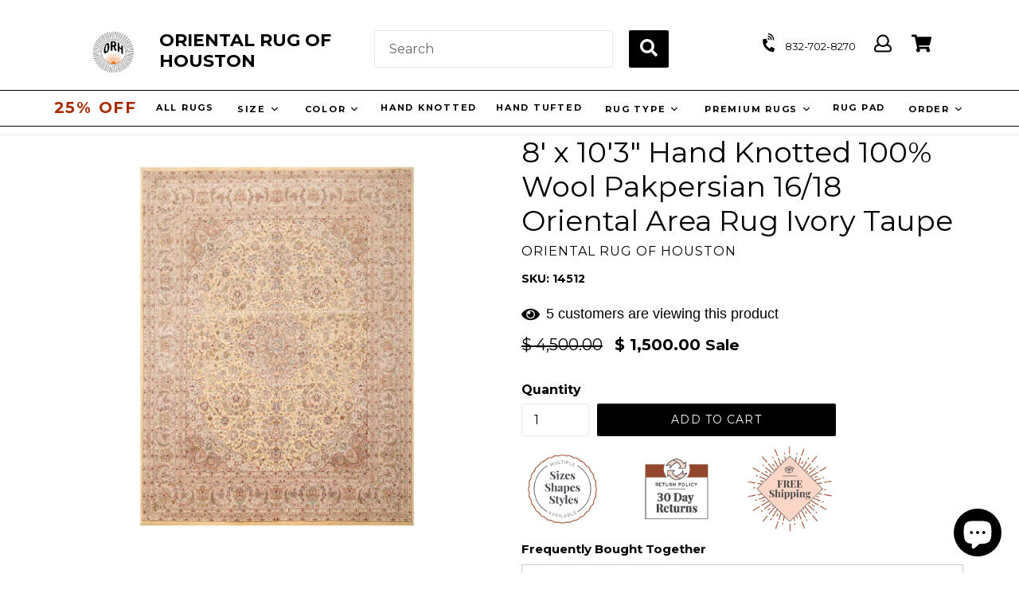

--- FILE ---
content_type: text/html; charset=utf-8
request_url: https://orientalrugofhouston.com/products/hand-knotted-wool-rug-orh14512
body_size: 109684
content:
<!doctype html>
<!--[if IE 9]> <html class="ie9 no-js" lang="en"> <![endif]-->
<!-- [if (gt IE 9)|!(IE)]><! -->
<html class="no-js" lang="en">
  <!-- <![endif] -->
  <head>
	<!-- Added by AVADA SEO Suite -->
	<script>
  const avadaLightJsExclude = ['cdn.nfcube.com', 'assets/ecom.js', 'variant-title-king', 'linked_options_variants', 'smile-loader.js', 'smart-product-filter-search', 'rivo-loyalty-referrals', 'avada-cookie-consent', 'consentmo-gdpr', 'quinn', 'pandectes'];
  const avadaLightJsInclude = ['https://www.googletagmanager.com/', 'https://connect.facebook.net/', 'https://business-api.tiktok.com/', 'https://static.klaviyo.com/', 'https://cdn.shopify.com/extensions/'];
  window.AVADA_SPEED_BLACKLIST = avadaLightJsInclude.map(item => new RegExp(item, 'i'));
  window.AVADA_SPEED_WHITELIST = avadaLightJsExclude.map(item => new RegExp(item, 'i'));
</script>

<script>
  const isSpeedUpEnable = !1752737460153 || Date.now() < 1752737460153;
  if (isSpeedUpEnable) {
    const avadaSpeedUp=1;
    if(isSpeedUpEnable) {
  function _0x55aa(_0x575858,_0x2fd0be){const _0x30a92f=_0x1cb5();return _0x55aa=function(_0x4e8b41,_0xcd1690){_0x4e8b41=_0x4e8b41-(0xb5e+0xd*0x147+-0x1b1a);let _0x1c09f7=_0x30a92f[_0x4e8b41];return _0x1c09f7;},_0x55aa(_0x575858,_0x2fd0be);}(function(_0x4ad4dc,_0x42545f){const _0x5c7741=_0x55aa,_0x323f4d=_0x4ad4dc();while(!![]){try{const _0x588ea5=parseInt(_0x5c7741(0x10c))/(0xb6f+-0x1853+0xce5)*(-parseInt(_0x5c7741(0x157))/(-0x2363*0x1+0x1dd4+0x591*0x1))+-parseInt(_0x5c7741(0x171))/(0x269b+-0xeb+-0xf*0x283)*(parseInt(_0x5c7741(0x116))/(0x2e1+0x1*0x17b3+-0x110*0x19))+-parseInt(_0x5c7741(0x147))/(-0x1489+-0x312*0x6+0x26fa*0x1)+-parseInt(_0x5c7741(0xfa))/(-0x744+0x1*0xb5d+-0x413)*(-parseInt(_0x5c7741(0x102))/(-0x1e87+0x9e*-0x16+0x2c22))+parseInt(_0x5c7741(0x136))/(0x1e2d+0x1498+-0x1a3*0x1f)+parseInt(_0x5c7741(0x16e))/(0x460+0x1d96+0x3*-0xb4f)*(-parseInt(_0x5c7741(0xe3))/(-0x9ca+-0x1*-0x93f+0x1*0x95))+parseInt(_0x5c7741(0xf8))/(-0x1f73*0x1+0x6*-0x510+0x3dde);if(_0x588ea5===_0x42545f)break;else _0x323f4d['push'](_0x323f4d['shift']());}catch(_0x5d6d7e){_0x323f4d['push'](_0x323f4d['shift']());}}}(_0x1cb5,-0x193549+0x5dc3*-0x31+-0x2f963*-0x13),(function(){const _0x5cb2b4=_0x55aa,_0x23f9e9={'yXGBq':function(_0x237aef,_0x385938){return _0x237aef!==_0x385938;},'XduVF':function(_0x21018d,_0x56ff60){return _0x21018d===_0x56ff60;},'RChnz':_0x5cb2b4(0xf4)+_0x5cb2b4(0xe9)+_0x5cb2b4(0x14a),'TAsuR':function(_0xe21eca,_0x33e114){return _0xe21eca%_0x33e114;},'EvLYw':function(_0x1326ad,_0x261d04){return _0x1326ad!==_0x261d04;},'nnhAQ':_0x5cb2b4(0x107),'swpMF':_0x5cb2b4(0x16d),'plMMu':_0x5cb2b4(0xe8)+_0x5cb2b4(0x135),'PqBPA':function(_0x2ba85c,_0x35b541){return _0x2ba85c<_0x35b541;},'NKPCA':_0x5cb2b4(0xfc),'TINqh':function(_0x4116e3,_0x3ffd02,_0x2c8722){return _0x4116e3(_0x3ffd02,_0x2c8722);},'BAueN':_0x5cb2b4(0x120),'NgloT':_0x5cb2b4(0x14c),'ThSSU':function(_0xeb212a,_0x4341c1){return _0xeb212a+_0x4341c1;},'lDDHN':function(_0x4a1a48,_0x45ebfb){return _0x4a1a48 instanceof _0x45ebfb;},'toAYB':function(_0xcf0fa9,_0xf5fa6a){return _0xcf0fa9 instanceof _0xf5fa6a;},'VMiyW':function(_0x5300e4,_0x44e0f4){return _0x5300e4(_0x44e0f4);},'iyhbw':_0x5cb2b4(0x119),'zuWfR':function(_0x19c3e4,_0x4ee6e8){return _0x19c3e4<_0x4ee6e8;},'vEmrv':function(_0xd798cf,_0x5ea2dd){return _0xd798cf!==_0x5ea2dd;},'yxERj':function(_0x24b03b,_0x5aa292){return _0x24b03b||_0x5aa292;},'MZpwM':_0x5cb2b4(0x110)+_0x5cb2b4(0x109)+'pt','IeUHK':function(_0x5a4c7e,_0x2edf70){return _0x5a4c7e-_0x2edf70;},'Idvge':function(_0x3b526e,_0x36b469){return _0x3b526e<_0x36b469;},'qRwfm':_0x5cb2b4(0x16b)+_0x5cb2b4(0xf1),'CvXDN':function(_0x4b4208,_0x1db216){return _0x4b4208<_0x1db216;},'acPIM':function(_0x7d44b7,_0x3020d2){return _0x7d44b7(_0x3020d2);},'MyLMO':function(_0x22d4b2,_0xe7a6a0){return _0x22d4b2<_0xe7a6a0;},'boDyh':function(_0x176992,_0x346381,_0xab7fc){return _0x176992(_0x346381,_0xab7fc);},'ZANXD':_0x5cb2b4(0x10f)+_0x5cb2b4(0x12a)+_0x5cb2b4(0x142),'CXwRZ':_0x5cb2b4(0x123)+_0x5cb2b4(0x15f),'AuMHM':_0x5cb2b4(0x161),'KUuFZ':_0x5cb2b4(0xe6),'MSwtw':_0x5cb2b4(0x13a),'ERvPB':_0x5cb2b4(0x134),'ycTDj':_0x5cb2b4(0x15b),'Tvhir':_0x5cb2b4(0x154)},_0x469be1=_0x23f9e9[_0x5cb2b4(0x153)],_0x36fe07={'blacklist':window[_0x5cb2b4(0x11f)+_0x5cb2b4(0x115)+'T'],'whitelist':window[_0x5cb2b4(0x11f)+_0x5cb2b4(0x13e)+'T']},_0x26516a={'blacklisted':[]},_0x34e4a6=(_0x2be2f5,_0x25b3b2)=>{const _0x80dd2=_0x5cb2b4;if(_0x2be2f5&&(!_0x25b3b2||_0x23f9e9[_0x80dd2(0x13b)](_0x25b3b2,_0x469be1))&&(!_0x36fe07[_0x80dd2(0x170)]||_0x36fe07[_0x80dd2(0x170)][_0x80dd2(0x151)](_0xa5c7cf=>_0xa5c7cf[_0x80dd2(0x12b)](_0x2be2f5)))&&(!_0x36fe07[_0x80dd2(0x165)]||_0x36fe07[_0x80dd2(0x165)][_0x80dd2(0x156)](_0x4e2570=>!_0x4e2570[_0x80dd2(0x12b)](_0x2be2f5)))&&_0x23f9e9[_0x80dd2(0xf7)](avadaSpeedUp,0x5*0x256+-0x1*0x66c+-0x542+0.5)&&_0x2be2f5[_0x80dd2(0x137)](_0x23f9e9[_0x80dd2(0xe7)])){const _0x413c89=_0x2be2f5[_0x80dd2(0x16c)];return _0x23f9e9[_0x80dd2(0xf7)](_0x23f9e9[_0x80dd2(0x11e)](_0x413c89,-0x1deb*-0x1+0xf13+-0x2cfc),0x1176+-0x78b*0x5+0x1441);}return _0x2be2f5&&(!_0x25b3b2||_0x23f9e9[_0x80dd2(0xed)](_0x25b3b2,_0x469be1))&&(!_0x36fe07[_0x80dd2(0x170)]||_0x36fe07[_0x80dd2(0x170)][_0x80dd2(0x151)](_0x3d689d=>_0x3d689d[_0x80dd2(0x12b)](_0x2be2f5)))&&(!_0x36fe07[_0x80dd2(0x165)]||_0x36fe07[_0x80dd2(0x165)][_0x80dd2(0x156)](_0x26a7b3=>!_0x26a7b3[_0x80dd2(0x12b)](_0x2be2f5)));},_0x11462f=function(_0x42927f){const _0x346823=_0x5cb2b4,_0x5426ae=_0x42927f[_0x346823(0x159)+'te'](_0x23f9e9[_0x346823(0x14e)]);return _0x36fe07[_0x346823(0x170)]&&_0x36fe07[_0x346823(0x170)][_0x346823(0x156)](_0x107b0d=>!_0x107b0d[_0x346823(0x12b)](_0x5426ae))||_0x36fe07[_0x346823(0x165)]&&_0x36fe07[_0x346823(0x165)][_0x346823(0x151)](_0x1e7160=>_0x1e7160[_0x346823(0x12b)](_0x5426ae));},_0x39299f=new MutationObserver(_0x45c995=>{const _0x21802a=_0x5cb2b4,_0x3bc801={'mafxh':function(_0x6f9c57,_0x229989){const _0x9d39b1=_0x55aa;return _0x23f9e9[_0x9d39b1(0xf7)](_0x6f9c57,_0x229989);},'SrchE':_0x23f9e9[_0x21802a(0xe2)],'pvjbV':_0x23f9e9[_0x21802a(0xf6)]};for(let _0x333494=-0x7d7+-0x893+0x106a;_0x23f9e9[_0x21802a(0x158)](_0x333494,_0x45c995[_0x21802a(0x16c)]);_0x333494++){const {addedNodes:_0x1b685b}=_0x45c995[_0x333494];for(let _0x2f087=0x1f03+0x84b+0x1*-0x274e;_0x23f9e9[_0x21802a(0x158)](_0x2f087,_0x1b685b[_0x21802a(0x16c)]);_0x2f087++){const _0x4e5bac=_0x1b685b[_0x2f087];if(_0x23f9e9[_0x21802a(0xf7)](_0x4e5bac[_0x21802a(0x121)],-0x1f3a+-0x1*0x1b93+-0x3*-0x139a)&&_0x23f9e9[_0x21802a(0xf7)](_0x4e5bac[_0x21802a(0x152)],_0x23f9e9[_0x21802a(0xe0)])){const _0x5d9a67=_0x4e5bac[_0x21802a(0x107)],_0x3fb522=_0x4e5bac[_0x21802a(0x16d)];if(_0x23f9e9[_0x21802a(0x103)](_0x34e4a6,_0x5d9a67,_0x3fb522)){_0x26516a[_0x21802a(0x160)+'d'][_0x21802a(0x128)]([_0x4e5bac,_0x4e5bac[_0x21802a(0x16d)]]),_0x4e5bac[_0x21802a(0x16d)]=_0x469be1;const _0x1e52da=function(_0x2c95ff){const _0x359b13=_0x21802a;if(_0x3bc801[_0x359b13(0x118)](_0x4e5bac[_0x359b13(0x159)+'te'](_0x3bc801[_0x359b13(0x166)]),_0x469be1))_0x2c95ff[_0x359b13(0x112)+_0x359b13(0x150)]();_0x4e5bac[_0x359b13(0xec)+_0x359b13(0x130)](_0x3bc801[_0x359b13(0xe4)],_0x1e52da);};_0x4e5bac[_0x21802a(0x12d)+_0x21802a(0x163)](_0x23f9e9[_0x21802a(0xf6)],_0x1e52da),_0x4e5bac[_0x21802a(0x12c)+_0x21802a(0x131)]&&_0x4e5bac[_0x21802a(0x12c)+_0x21802a(0x131)][_0x21802a(0x11a)+'d'](_0x4e5bac);}}}}});_0x39299f[_0x5cb2b4(0x105)](document[_0x5cb2b4(0x10b)+_0x5cb2b4(0x16a)],{'childList':!![],'subtree':!![]});const _0x2910a9=/[|\\{}()\[\]^$+*?.]/g,_0xa9f173=function(..._0x1baa33){const _0x3053cc=_0x5cb2b4,_0x2e6f61={'mMWha':function(_0x158c76,_0x5c404b){const _0x25a05c=_0x55aa;return _0x23f9e9[_0x25a05c(0xf7)](_0x158c76,_0x5c404b);},'BXirI':_0x23f9e9[_0x3053cc(0x141)],'COGok':function(_0x421bf7,_0x55453a){const _0x4fd417=_0x3053cc;return _0x23f9e9[_0x4fd417(0x167)](_0x421bf7,_0x55453a);},'XLSAp':function(_0x193984,_0x35c446){const _0x5bbecf=_0x3053cc;return _0x23f9e9[_0x5bbecf(0xed)](_0x193984,_0x35c446);},'EygRw':function(_0xfbb69c,_0x21b15d){const _0xe5c840=_0x3053cc;return _0x23f9e9[_0xe5c840(0x104)](_0xfbb69c,_0x21b15d);},'xZuNx':_0x23f9e9[_0x3053cc(0x139)],'SBUaW':function(_0x5739bf,_0x2c2fab){const _0x42cbb1=_0x3053cc;return _0x23f9e9[_0x42cbb1(0x172)](_0x5739bf,_0x2c2fab);},'EAoTR':function(_0x123b29,_0x5b29bf){const _0x2828d2=_0x3053cc;return _0x23f9e9[_0x2828d2(0x11d)](_0x123b29,_0x5b29bf);},'cdYdq':_0x23f9e9[_0x3053cc(0x14e)],'WzJcf':_0x23f9e9[_0x3053cc(0xe2)],'nytPK':function(_0x53f733,_0x4ad021){const _0x4f0333=_0x3053cc;return _0x23f9e9[_0x4f0333(0x148)](_0x53f733,_0x4ad021);},'oUrHG':_0x23f9e9[_0x3053cc(0x14d)],'dnxjX':function(_0xed6b5f,_0x573f55){const _0x57aa03=_0x3053cc;return _0x23f9e9[_0x57aa03(0x15a)](_0xed6b5f,_0x573f55);}};_0x23f9e9[_0x3053cc(0x15d)](_0x1baa33[_0x3053cc(0x16c)],-0x1a3*-0x9+-0xf9*0xb+-0x407*0x1)?(_0x36fe07[_0x3053cc(0x170)]=[],_0x36fe07[_0x3053cc(0x165)]=[]):(_0x36fe07[_0x3053cc(0x170)]&&(_0x36fe07[_0x3053cc(0x170)]=_0x36fe07[_0x3053cc(0x170)][_0x3053cc(0x106)](_0xa8e001=>_0x1baa33[_0x3053cc(0x156)](_0x4a8a28=>{const _0x2e425b=_0x3053cc;if(_0x2e6f61[_0x2e425b(0x111)](typeof _0x4a8a28,_0x2e6f61[_0x2e425b(0x155)]))return!_0xa8e001[_0x2e425b(0x12b)](_0x4a8a28);else{if(_0x2e6f61[_0x2e425b(0xeb)](_0x4a8a28,RegExp))return _0x2e6f61[_0x2e425b(0x145)](_0xa8e001[_0x2e425b(0xdf)](),_0x4a8a28[_0x2e425b(0xdf)]());}}))),_0x36fe07[_0x3053cc(0x165)]&&(_0x36fe07[_0x3053cc(0x165)]=[..._0x36fe07[_0x3053cc(0x165)],..._0x1baa33[_0x3053cc(0xff)](_0x4e4c02=>{const _0x7c755c=_0x3053cc;if(_0x23f9e9[_0x7c755c(0xf7)](typeof _0x4e4c02,_0x23f9e9[_0x7c755c(0x141)])){const _0x932437=_0x4e4c02[_0x7c755c(0xea)](_0x2910a9,_0x23f9e9[_0x7c755c(0x16f)]),_0x34e686=_0x23f9e9[_0x7c755c(0xf0)](_0x23f9e9[_0x7c755c(0xf0)]('.*',_0x932437),'.*');if(_0x36fe07[_0x7c755c(0x165)][_0x7c755c(0x156)](_0x21ef9a=>_0x21ef9a[_0x7c755c(0xdf)]()!==_0x34e686[_0x7c755c(0xdf)]()))return new RegExp(_0x34e686);}else{if(_0x23f9e9[_0x7c755c(0x117)](_0x4e4c02,RegExp)){if(_0x36fe07[_0x7c755c(0x165)][_0x7c755c(0x156)](_0x5a3f09=>_0x5a3f09[_0x7c755c(0xdf)]()!==_0x4e4c02[_0x7c755c(0xdf)]()))return _0x4e4c02;}}return null;})[_0x3053cc(0x106)](Boolean)]));const _0x3eeb55=document[_0x3053cc(0x11b)+_0x3053cc(0x10e)](_0x23f9e9[_0x3053cc(0xf0)](_0x23f9e9[_0x3053cc(0xf0)](_0x23f9e9[_0x3053cc(0x122)],_0x469be1),'"]'));for(let _0xf831f7=-0x21aa+-0x1793+0x393d*0x1;_0x23f9e9[_0x3053cc(0x14b)](_0xf831f7,_0x3eeb55[_0x3053cc(0x16c)]);_0xf831f7++){const _0x5868cb=_0x3eeb55[_0xf831f7];_0x23f9e9[_0x3053cc(0x132)](_0x11462f,_0x5868cb)&&(_0x26516a[_0x3053cc(0x160)+'d'][_0x3053cc(0x128)]([_0x5868cb,_0x23f9e9[_0x3053cc(0x14d)]]),_0x5868cb[_0x3053cc(0x12c)+_0x3053cc(0x131)][_0x3053cc(0x11a)+'d'](_0x5868cb));}let _0xdf8cd0=-0x17da+0x2461+-0xc87*0x1;[..._0x26516a[_0x3053cc(0x160)+'d']][_0x3053cc(0x10d)](([_0x226aeb,_0x33eaa7],_0xe33bca)=>{const _0x2aa7bf=_0x3053cc;if(_0x2e6f61[_0x2aa7bf(0x143)](_0x11462f,_0x226aeb)){const _0x41da0d=document[_0x2aa7bf(0x11c)+_0x2aa7bf(0x131)](_0x2e6f61[_0x2aa7bf(0x127)]);for(let _0x6784c7=0xd7b+-0xaa5+-0x2d6;_0x2e6f61[_0x2aa7bf(0x164)](_0x6784c7,_0x226aeb[_0x2aa7bf(0xe5)][_0x2aa7bf(0x16c)]);_0x6784c7++){const _0x4ca758=_0x226aeb[_0x2aa7bf(0xe5)][_0x6784c7];_0x2e6f61[_0x2aa7bf(0x12f)](_0x4ca758[_0x2aa7bf(0x133)],_0x2e6f61[_0x2aa7bf(0x13f)])&&_0x2e6f61[_0x2aa7bf(0x145)](_0x4ca758[_0x2aa7bf(0x133)],_0x2e6f61[_0x2aa7bf(0x100)])&&_0x41da0d[_0x2aa7bf(0xe1)+'te'](_0x4ca758[_0x2aa7bf(0x133)],_0x226aeb[_0x2aa7bf(0xe5)][_0x6784c7][_0x2aa7bf(0x12e)]);}_0x41da0d[_0x2aa7bf(0xe1)+'te'](_0x2e6f61[_0x2aa7bf(0x13f)],_0x226aeb[_0x2aa7bf(0x107)]),_0x41da0d[_0x2aa7bf(0xe1)+'te'](_0x2e6f61[_0x2aa7bf(0x100)],_0x2e6f61[_0x2aa7bf(0x101)](_0x33eaa7,_0x2e6f61[_0x2aa7bf(0x126)])),document[_0x2aa7bf(0x113)][_0x2aa7bf(0x146)+'d'](_0x41da0d),_0x26516a[_0x2aa7bf(0x160)+'d'][_0x2aa7bf(0x162)](_0x2e6f61[_0x2aa7bf(0x13d)](_0xe33bca,_0xdf8cd0),-0x105d*0x2+0x1*-0xeaa+0x2f65),_0xdf8cd0++;}}),_0x36fe07[_0x3053cc(0x170)]&&_0x23f9e9[_0x3053cc(0xf3)](_0x36fe07[_0x3053cc(0x170)][_0x3053cc(0x16c)],0x10f2+-0x1a42+0x951)&&_0x39299f[_0x3053cc(0x15c)]();},_0x4c2397=document[_0x5cb2b4(0x11c)+_0x5cb2b4(0x131)],_0x573f89={'src':Object[_0x5cb2b4(0x14f)+_0x5cb2b4(0xfd)+_0x5cb2b4(0x144)](HTMLScriptElement[_0x5cb2b4(0xf9)],_0x23f9e9[_0x5cb2b4(0x14e)]),'type':Object[_0x5cb2b4(0x14f)+_0x5cb2b4(0xfd)+_0x5cb2b4(0x144)](HTMLScriptElement[_0x5cb2b4(0xf9)],_0x23f9e9[_0x5cb2b4(0xe2)])};document[_0x5cb2b4(0x11c)+_0x5cb2b4(0x131)]=function(..._0x4db605){const _0x1480b5=_0x5cb2b4,_0x3a6982={'KNNxG':function(_0x32fa39,_0x2a57e4,_0x3cc08f){const _0x5ead12=_0x55aa;return _0x23f9e9[_0x5ead12(0x169)](_0x32fa39,_0x2a57e4,_0x3cc08f);}};if(_0x23f9e9[_0x1480b5(0x13b)](_0x4db605[-0x4*-0x376+0x4*0x2f+-0xe94][_0x1480b5(0x140)+'e'](),_0x23f9e9[_0x1480b5(0x139)]))return _0x4c2397[_0x1480b5(0x114)](document)(..._0x4db605);const _0x2f091d=_0x4c2397[_0x1480b5(0x114)](document)(..._0x4db605);try{Object[_0x1480b5(0xf2)+_0x1480b5(0x149)](_0x2f091d,{'src':{..._0x573f89[_0x1480b5(0x107)],'set'(_0x3ae2bc){const _0x5d6fdc=_0x1480b5;_0x3a6982[_0x5d6fdc(0x129)](_0x34e4a6,_0x3ae2bc,_0x2f091d[_0x5d6fdc(0x16d)])&&_0x573f89[_0x5d6fdc(0x16d)][_0x5d6fdc(0x10a)][_0x5d6fdc(0x125)](this,_0x469be1),_0x573f89[_0x5d6fdc(0x107)][_0x5d6fdc(0x10a)][_0x5d6fdc(0x125)](this,_0x3ae2bc);}},'type':{..._0x573f89[_0x1480b5(0x16d)],'get'(){const _0x436e9e=_0x1480b5,_0x4b63b9=_0x573f89[_0x436e9e(0x16d)][_0x436e9e(0xfb)][_0x436e9e(0x125)](this);if(_0x23f9e9[_0x436e9e(0xf7)](_0x4b63b9,_0x469be1)||_0x23f9e9[_0x436e9e(0x103)](_0x34e4a6,this[_0x436e9e(0x107)],_0x4b63b9))return null;return _0x4b63b9;},'set'(_0x174ea3){const _0x1dff57=_0x1480b5,_0xa2fd13=_0x23f9e9[_0x1dff57(0x103)](_0x34e4a6,_0x2f091d[_0x1dff57(0x107)],_0x2f091d[_0x1dff57(0x16d)])?_0x469be1:_0x174ea3;_0x573f89[_0x1dff57(0x16d)][_0x1dff57(0x10a)][_0x1dff57(0x125)](this,_0xa2fd13);}}}),_0x2f091d[_0x1480b5(0xe1)+'te']=function(_0x5b0870,_0x8c60d5){const _0xab22d4=_0x1480b5;if(_0x23f9e9[_0xab22d4(0xf7)](_0x5b0870,_0x23f9e9[_0xab22d4(0xe2)])||_0x23f9e9[_0xab22d4(0xf7)](_0x5b0870,_0x23f9e9[_0xab22d4(0x14e)]))_0x2f091d[_0x5b0870]=_0x8c60d5;else HTMLScriptElement[_0xab22d4(0xf9)][_0xab22d4(0xe1)+'te'][_0xab22d4(0x125)](_0x2f091d,_0x5b0870,_0x8c60d5);};}catch(_0x5a9461){console[_0x1480b5(0x168)](_0x23f9e9[_0x1480b5(0xef)],_0x5a9461);}return _0x2f091d;};const _0x5883c5=[_0x23f9e9[_0x5cb2b4(0xfe)],_0x23f9e9[_0x5cb2b4(0x13c)],_0x23f9e9[_0x5cb2b4(0xf5)],_0x23f9e9[_0x5cb2b4(0x15e)],_0x23f9e9[_0x5cb2b4(0x138)],_0x23f9e9[_0x5cb2b4(0x124)]],_0x4ab8d2=_0x5883c5[_0x5cb2b4(0xff)](_0x439d08=>{return{'type':_0x439d08,'listener':()=>_0xa9f173(),'options':{'passive':!![]}};});_0x4ab8d2[_0x5cb2b4(0x10d)](_0x4d3535=>{const _0x3882ab=_0x5cb2b4;document[_0x3882ab(0x12d)+_0x3882ab(0x163)](_0x4d3535[_0x3882ab(0x16d)],_0x4d3535[_0x3882ab(0xee)],_0x4d3535[_0x3882ab(0x108)]);});}()));function _0x1cb5(){const _0x15f8e0=['ault','some','tagName','CXwRZ','wheel','BXirI','every','6lYvYYX','PqBPA','getAttribu','IeUHK','touchstart','disconnect','Idvge','ERvPB','/blocked','blackliste','keydown','splice','stener','SBUaW','whitelist','SrchE','toAYB','warn','boDyh','ement','script[typ','length','type','346347wGqEBH','NgloT','blacklist','33OVoYHk','zuWfR','toString','NKPCA','setAttribu','swpMF','230EEqEiq','pvjbV','attributes','mousemove','RChnz','beforescri','y.com/exte','replace','COGok','removeEven','EvLYw','listener','ZANXD','ThSSU','e="','defineProp','MyLMO','cdn.shopif','MSwtw','plMMu','XduVF','22621984JRJQxz','prototype','8818116NVbcZr','get','SCRIPT','ertyDescri','AuMHM','map','WzJcf','nytPK','7kiZatp','TINqh','VMiyW','observe','filter','src','options','n/javascri','set','documentEl','478083wuqgQV','forEach','torAll','Avada cann','applicatio','mMWha','preventDef','head','bind','D_BLACKLIS','75496skzGVx','lDDHN','mafxh','script','removeChil','querySelec','createElem','vEmrv','TAsuR','AVADA_SPEE','string','nodeType','qRwfm','javascript','Tvhir','call','oUrHG','xZuNx','push','KNNxG','ot lazy lo','test','parentElem','addEventLi','value','EAoTR','tListener','ent','acPIM','name','touchmove','ptexecute','6968312SmqlIb','includes','ycTDj','iyhbw','touchend','yXGBq','KUuFZ','dnxjX','D_WHITELIS','cdYdq','toLowerCas','BAueN','ad script','EygRw','ptor','XLSAp','appendChil','4975500NoPAFA','yxERj','erties','nsions','CvXDN','\$&','MZpwM','nnhAQ','getOwnProp'];_0x1cb5=function(){return _0x15f8e0;};return _0x1cb5();}
}
    class LightJsLoader{constructor(e){this.jQs=[],this.listener=this.handleListener.bind(this,e),this.scripts=["default","defer","async"].reduce(((e,t)=>({...e,[t]:[]})),{});const t=this;e.forEach((e=>window.addEventListener(e,t.listener,{passive:!0})))}handleListener(e){const t=this;return e.forEach((e=>window.removeEventListener(e,t.listener))),"complete"===document.readyState?this.handleDOM():document.addEventListener("readystatechange",(e=>{if("complete"===e.target.readyState)return setTimeout(t.handleDOM.bind(t),1)}))}async handleDOM(){this.suspendEvent(),this.suspendJQuery(),this.findScripts(),this.preloadScripts();for(const e of Object.keys(this.scripts))await this.replaceScripts(this.scripts[e]);for(const e of["DOMContentLoaded","readystatechange"])await this.requestRepaint(),document.dispatchEvent(new Event("lightJS-"+e));document.lightJSonreadystatechange&&document.lightJSonreadystatechange();for(const e of["DOMContentLoaded","load"])await this.requestRepaint(),window.dispatchEvent(new Event("lightJS-"+e));await this.requestRepaint(),window.lightJSonload&&window.lightJSonload(),await this.requestRepaint(),this.jQs.forEach((e=>e(window).trigger("lightJS-jquery-load"))),window.dispatchEvent(new Event("lightJS-pageshow")),await this.requestRepaint(),window.lightJSonpageshow&&window.lightJSonpageshow()}async requestRepaint(){return new Promise((e=>requestAnimationFrame(e)))}findScripts(){document.querySelectorAll("script[type=lightJs]").forEach((e=>{e.hasAttribute("src")?e.hasAttribute("async")&&e.async?this.scripts.async.push(e):e.hasAttribute("defer")&&e.defer?this.scripts.defer.push(e):this.scripts.default.push(e):this.scripts.default.push(e)}))}preloadScripts(){const e=this,t=Object.keys(this.scripts).reduce(((t,n)=>[...t,...e.scripts[n]]),[]),n=document.createDocumentFragment();t.forEach((e=>{const t=e.getAttribute("src");if(!t)return;const s=document.createElement("link");s.href=t,s.rel="preload",s.as="script",n.appendChild(s)})),document.head.appendChild(n)}async replaceScripts(e){let t;for(;t=e.shift();)await this.requestRepaint(),new Promise((e=>{const n=document.createElement("script");[...t.attributes].forEach((e=>{"type"!==e.nodeName&&n.setAttribute(e.nodeName,e.nodeValue)})),t.hasAttribute("src")?(n.addEventListener("load",e),n.addEventListener("error",e)):(n.text=t.text,e()),t.parentNode.replaceChild(n,t)}))}suspendEvent(){const e={};[{obj:document,name:"DOMContentLoaded"},{obj:window,name:"DOMContentLoaded"},{obj:window,name:"load"},{obj:window,name:"pageshow"},{obj:document,name:"readystatechange"}].map((t=>function(t,n){function s(n){return e[t].list.indexOf(n)>=0?"lightJS-"+n:n}e[t]||(e[t]={list:[n],add:t.addEventListener,remove:t.removeEventListener},t.addEventListener=(...n)=>{n[0]=s(n[0]),e[t].add.apply(t,n)},t.removeEventListener=(...n)=>{n[0]=s(n[0]),e[t].remove.apply(t,n)})}(t.obj,t.name))),[{obj:document,name:"onreadystatechange"},{obj:window,name:"onpageshow"}].map((e=>function(e,t){let n=e[t];Object.defineProperty(e,t,{get:()=>n||function(){},set:s=>{e["lightJS"+t]=n=s}})}(e.obj,e.name)))}suspendJQuery(){const e=this;let t=window.jQuery;Object.defineProperty(window,"jQuery",{get:()=>t,set(n){if(!n||!n.fn||!e.jQs.includes(n))return void(t=n);n.fn.ready=n.fn.init.prototype.ready=e=>{e.bind(document)(n)};const s=n.fn.on;n.fn.on=n.fn.init.prototype.on=function(...e){if(window!==this[0])return s.apply(this,e),this;const t=e=>e.split(" ").map((e=>"load"===e||0===e.indexOf("load.")?"lightJS-jquery-load":e)).join(" ");return"string"==typeof e[0]||e[0]instanceof String?(e[0]=t(e[0]),s.apply(this,e),this):("object"==typeof e[0]&&Object.keys(e[0]).forEach((n=>{delete Object.assign(e[0],{[t(n)]:e[0][n]})[n]})),s.apply(this,e),this)},e.jQs.push(n),t=n}})}}
new LightJsLoader(["keydown","mousemove","touchend","touchmove","touchstart","wheel"]);
  }
</script>

	<!-- /Added by AVADA SEO Suite -->
    <meta name="msvalidate.01" content="2262A9B1BD4B0A22A3CEAEF2B836EE22">
    <!-- <meta name="google-site-verification" content="4n9PmO0BiByi-FR9SlwSOb8ZLx8sGpS5yXavQakLwL4" /> -->
    <meta name="google-site-verification" content="AmX_D_5StodUITpGo5_vt9V58sKDrowakuwVl8QYkCY">
    <meta name="google-site-verification" content="Jm69xOaRJxbjxbCmVoyG4hF3EaCE8qUOkLpuH2TNWAw">
    <meta charset="utf-8">
    <meta http-equiv="X-UA-Compatible" content="IE=edge,chrome=1">
    <meta name="viewport" content="width=device-width,initial-scale=1">
    <meta name="theme-color" content="#9ea4a9">
    <meta name="facebook-domain-verification" content="wupsyqyfurvthtaurh6pj53w0xqx5s">
<meta name="trustpilot-one-time-domain-verification-id" content="fefcf7ed-e4e7-4332-a3c4-aa5c030853cc"/>
<script src="https://analytics.ahrefs.com/analytics.js" data-key="qRDvzo0D10PjKbAzhkcazA" async></script>
    <link rel="canonical" href="https://orientalrugofhouston.com/products/hand-knotted-wool-rug-orh14512">

    
      <link rel="shortcut icon" href="//orientalrugofhouston.com/cdn/shop/files/FAV_32x32.jpg?v=1614289971" type="image/png">
    

    
    <title>
    8&#39; x 10&#39;3&quot; Hand Knotted 100% Wool Pakpersian 16/18 Oriental Area Rug Ivory Taupe | Oriental Rug of Houston
    
    
    
      &ndash; Oriental Rug Of Houston
    
  </title>

    
      <meta name="description" content="Buy 8x10 Ivory, Taupe Hand Knotted Wool Traditional Persian Area Rug at Oriental Rug of Houston. Free shipping and 60 days returns.">
    

    <!-- Latest compiled and minified CSS -->
    <link
      rel="stylesheet"
      href="https://maxcdn.bootstrapcdn.com/bootstrap/3.3.7/css/bootstrap.min.css"
      integrity="sha384-BVYiiSIFeK1dGmJRAkycuHAHRg32OmUcww7on3RYdg4Va+PmSTsz/K68vbdEjh4u"
      crossorigin="anonymous"
      async
    >

    <!-- Optional theme -->
    <link
      rel="stylesheet"
      href="https://maxcdn.bootstrapcdn.com/bootstrap/3.3.7/css/bootstrap-theme.min.css"
      integrity="sha384-rHyoN1iRsVXV4nD0JutlnGaslCJuC7uwjduW9SVrLvRYooPp2bWYgmgJQIXwl/Sp"
      crossorigin="anonymous"
      defer
    >
    <link
      rel="stylesheet"
      href="https://cdnjs.cloudflare.com/ajax/libs/animate.css/4.1.1/animate.min.css"
      defer
    >
    <!-- /snippets/social-meta-tags.liquid -->
<meta property="og:site_name" content="Oriental Rug Of Houston">
<meta property="og:url" content="https://orientalrugofhouston.com/products/hand-knotted-wool-rug-orh14512">
<meta property="og:title" content="8' x 10'3" Hand Knotted 100% Wool Pakpersian 16/18 Oriental Area Rug Ivory Taupe">
<meta property="og:type" content="product">
<meta property="og:description" content="Buy 8x10 Ivory, Taupe Hand Knotted Wool Traditional Persian Area Rug at Oriental Rug of Houston. Free shipping and 60 days returns."><meta property="og:price:amount" content="1,500.00">
  <meta property="og:price:currency" content="USD"><meta property="og:image" content="http://orientalrugofhouston.com/cdn/shop/products/A15012_d3ae4d11-6a33-42fe-8776-2e7ef000fd19_1024x1024.jpg?v=1711363309"><meta property="og:image" content="http://orientalrugofhouston.com/cdn/shop/products/199A1622_2e754373-2ebb-439a-9f9c-f31312ccd650_1024x1024.jpg?v=1711363315"><meta property="og:image" content="http://orientalrugofhouston.com/cdn/shop/products/199A1623_424566a8-48dc-4cca-977a-725f2d36de99_1024x1024.jpg?v=1711363322">
<meta property="og:image:secure_url" content="https://orientalrugofhouston.com/cdn/shop/products/A15012_d3ae4d11-6a33-42fe-8776-2e7ef000fd19_1024x1024.jpg?v=1711363309"><meta property="og:image:secure_url" content="https://orientalrugofhouston.com/cdn/shop/products/199A1622_2e754373-2ebb-439a-9f9c-f31312ccd650_1024x1024.jpg?v=1711363315"><meta property="og:image:secure_url" content="https://orientalrugofhouston.com/cdn/shop/products/199A1623_424566a8-48dc-4cca-977a-725f2d36de99_1024x1024.jpg?v=1711363322">

<meta name="twitter:site" content="@">
<meta name="twitter:card" content="summary_large_image">
<meta name="twitter:title" content="8' x 10'3" Hand Knotted 100% Wool Pakpersian 16/18 Oriental Area Rug Ivory Taupe">
<meta name="twitter:description" content="Buy 8x10 Ivory, Taupe Hand Knotted Wool Traditional Persian Area Rug at Oriental Rug of Houston. Free shipping and 60 days returns.">

    <link href="//orientalrugofhouston.com/cdn/shop/t/36/assets/theme.scss.css?v=58356490470747704341742213019" rel="stylesheet" type="text/css" media="all" />
    <link href="//orientalrugofhouston.com/cdn/shop/t/36/assets/madwire.scss.css?v=130604758582779734551627980101" rel="stylesheet" type="text/css" media="all" />
    <link href="//orientalrugofhouston.com/cdn/shop/t/36/assets/custom-style.aio.min.css?v=58053330439298695501737713329" rel="stylesheet" type="text/css" media="all" />
    <link href="https://fonts.googleapis.com/css?family=Abril+Fatface|Anton|Cabin|Cabin+Sketch|Cinzel|Comfortaa|Courgette|Dancing+Script|Grand+Hotel|Great+Vibes|Josefin+Sans|Josefin+Slab|Lobster|Lobster+Two|Merriweather|Oleo+Script|Pacifico|Passion+One|Playfair+Display|Poppins|Quicksand|Raleway|Roboto+Slab|Satisfy|Slabo+27px|Teko|Titillium+Web|Yanone+Kaffeesatz" rel="stylesheet">
  <!-- Font Awesome --->
  <script defer src="https://use.fontawesome.com/releases/v5.0.6/js/all.js"></script>


  <link href="//fonts.googleapis.com/css?family=Montserrat:400,700" rel="stylesheet" type="text/css" media="all" />


  

    <link href="//fonts.googleapis.com/css?family=Montserrat:400" rel="stylesheet" type="text/css" media="all" />
  



    <!-- Latest compiled and minified JavaScript -->
    <script async>
      var theme = {
        strings: {
          addToCart: "Add to cart",
          soldOut: "Sold out",
          unavailable: "Unavailable",
          showMore: "Show More",
          showLess: "Show Less",
          addressError: "Error looking up that address",
          addressNoResults: "No results for that address",
          addressQueryLimit: "You have exceeded the Google API usage limit. Consider upgrading to a \u003ca href=\"https:\/\/developers.google.com\/maps\/premium\/usage-limits\"\u003ePremium Plan\u003c\/a\u003e.",
          authError: "There was a problem authenticating your Google Maps account."
        },
        moneyFormat: "$ {{amount}}"
      }

      document.documentElement.className = document.documentElement.className.replace('no-js', 'js');
      
    </script>
   <script id='merchantWidgetScript' src="https://www.gstatic.com/shopping/merchant/merchantwidget.js" defer></script>
<script type="text/javascript">
  merchantWidgetScript.addEventListener('load', function () {
    merchantwidget.start({
      position: 'LEFT_BOTTOM',
      sideMargin: 21,
      bottomMargin: 33,
      mobileSideMargin: 11,
      mobileBottomMargin: 19
    });
  });
</script>
    

    <!--[if (lte IE 9) ]> <script src="//orientalrugofhouston.com/cdn/shop/t/36/assets/match-media.min.js?v=22265819453975888031627980082" type="text/javascript"></script> <![endif]-->

    

    <!-- [if (gt IE 9)|!(IE)]><! -->
    <script src="//orientalrugofhouston.com/cdn/shop/t/36/assets/lazysizes.js?v=68441465964607740661627980080" async="async"></script>
    <!-- <![endif] -->
    <!--[if lte IE 9]> <script src="//orientalrugofhouston.com/cdn/shop/t/36/assets/lazysizes.min.js?v=40092"></script> <![endif]-->
    <!-- [if (gt IE 9)|!cookie]><! -->
    <script src="//orientalrugofhouston.com/cdn/shop/t/36/assets/cookie.aio.min.js?v=74890461055314177731719055309"></script>
    <!-- <![endif] -->
    <!-- [if (gt IE 9)|!(IE)]><! -->
    <script src="//orientalrugofhouston.com/cdn/shop/t/36/assets/vendor.js?v=136118274122071307521627980086"></script>
    <!-- <![endif] -->
    <!--[if lte IE 9]> <script src="//orientalrugofhouston.com/cdn/shop/t/36/assets/vendor.js?v=136118274122071307521627980086"></script> <![endif]-->

    <!-- [if (gt IE 9)|!(IE)]><! -->
    <script src="//orientalrugofhouston.com/cdn/shop/t/36/assets/theme.aio.min.js?v=108891910348257895531719055309"></script>
    <!-- <![endif] -->
    <!--[if lte IE 9]> <script src="//orientalrugofhouston.com/cdn/shop/t/36/assets/theme.aio.min.js?v=108891910348257895531719055309"></script> <![endif]-->

    <!-- font-awesome -->
    <link rel="stylesheet" href="https://cdnjs.cloudflare.com/ajax/libs/font-awesome/3.2.1/css/font-awesome.min.css">
    <!-- <end font-awesome -->

    <!-- add swatch options -->
    <script src="//orientalrugofhouston.com/cdn/shopifycloud/storefront/assets/themes_support/option_selection-b017cd28.js" type="text/javascript"></script>
    <!-- <end swatch options -->
<script type="application/ld+json">
{
  "@context": "https://schema.org",
  "@type": "Organization",
  "name": "Oriental Rug of Houston",
  "url": "https://orientalrugofhouston.com/",
  "logo": "https://orientalrugofhouston.com/cdn/shop/files/logo111-removebg-preview_small_80fdda36-163a-4c80-89e8-cb83eb24fc6b_small.png?v=1626699020",
  "sameAs": [
    "https://www.facebook.com/houstonorientalrug/",
    "https://www.instagram.com/orientalrugofhouston/",
    "https://www.pinterest.com/orientalrugofhouston/"
  ]
}
</script>
    <script>
      jQuery('html').removeClass('no-js').addClass('js');
    </script>

    <script
      async
      src="https://maxcdn.bootstrapcdn.com/bootstrap/3.3.7/js/bootstrap.min.js"
      integrity="sha384-Tc5IQib027qvyjSMfHjOMaLkfuWVxZxUPnCJA7l2mCWNIpG9mGCD8wGNIcPD7Txa"
      crossorigin="anonymous"
    ></script>

    <script>
  const boostSDAssetFileURL = "\/\/orientalrugofhouston.com\/cdn\/shop\/t\/36\/assets\/boost_sd_assets_file_url.gif?v=40092";
  window.boostSDAssetFileURL = boostSDAssetFileURL;

  if (window.boostSDAppConfig) {
    window.boostSDAppConfig.generalSettings.custom_js_asset_url = "//orientalrugofhouston.com/cdn/shop/t/36/assets/boost-sd-custom.js?v=23732193185637231771702057833";
    window.boostSDAppConfig.generalSettings.custom_css_asset_url = "//orientalrugofhouston.com/cdn/shop/t/36/assets/boost-sd-custom.css?v=76730359467881234301710838475";
  }

  
</script>

    
    <script>window.performance && window.performance.mark && window.performance.mark('shopify.content_for_header.start');</script><meta name="google-site-verification" content="AmX_D_5StodUITpGo5_vt9V58sKDrowakuwVl8QYkCY">
<meta name="google-site-verification" content="AmX_D_5StodUITpGo5_vt9V58sKDrowakuwVl8QYkCY">
<meta id="shopify-digital-wallet" name="shopify-digital-wallet" content="/11417716/digital_wallets/dialog">
<meta name="shopify-checkout-api-token" content="25e8314fd663eee3cefecbcdd7f88c78">
<meta id="in-context-paypal-metadata" data-shop-id="11417716" data-venmo-supported="false" data-environment="production" data-locale="en_US" data-paypal-v4="true" data-currency="USD">
<link rel="alternate" type="application/json+oembed" href="https://orientalrugofhouston.com/products/hand-knotted-wool-rug-orh14512.oembed">
<script async="async" src="/checkouts/internal/preloads.js?locale=en-US"></script>
<link rel="preconnect" href="https://shop.app" crossorigin="anonymous">
<script async="async" src="https://shop.app/checkouts/internal/preloads.js?locale=en-US&shop_id=11417716" crossorigin="anonymous"></script>
<script id="apple-pay-shop-capabilities" type="application/json">{"shopId":11417716,"countryCode":"US","currencyCode":"USD","merchantCapabilities":["supports3DS"],"merchantId":"gid:\/\/shopify\/Shop\/11417716","merchantName":"Oriental Rug Of Houston","requiredBillingContactFields":["postalAddress","email","phone"],"requiredShippingContactFields":["postalAddress","email","phone"],"shippingType":"shipping","supportedNetworks":["visa","masterCard","amex","discover","elo","jcb"],"total":{"type":"pending","label":"Oriental Rug Of Houston","amount":"1.00"},"shopifyPaymentsEnabled":true,"supportsSubscriptions":true}</script>
<script id="shopify-features" type="application/json">{"accessToken":"25e8314fd663eee3cefecbcdd7f88c78","betas":["rich-media-storefront-analytics"],"domain":"orientalrugofhouston.com","predictiveSearch":true,"shopId":11417716,"locale":"en"}</script>
<script>var Shopify = Shopify || {};
Shopify.shop = "oriental-rug-of-houston.myshopify.com";
Shopify.locale = "en";
Shopify.currency = {"active":"USD","rate":"1.0"};
Shopify.country = "US";
Shopify.theme = {"name":"ORH.v.2.0 FirstWire","id":120479088743,"schema_name":"Madwire-Debut","schema_version":"1.6.6","theme_store_id":null,"role":"main"};
Shopify.theme.handle = "null";
Shopify.theme.style = {"id":null,"handle":null};
Shopify.cdnHost = "orientalrugofhouston.com/cdn";
Shopify.routes = Shopify.routes || {};
Shopify.routes.root = "/";</script>
<script type="module">!function(o){(o.Shopify=o.Shopify||{}).modules=!0}(window);</script>
<script>!function(o){function n(){var o=[];function n(){o.push(Array.prototype.slice.apply(arguments))}return n.q=o,n}var t=o.Shopify=o.Shopify||{};t.loadFeatures=n(),t.autoloadFeatures=n()}(window);</script>
<script>
  window.ShopifyPay = window.ShopifyPay || {};
  window.ShopifyPay.apiHost = "shop.app\/pay";
  window.ShopifyPay.redirectState = null;
</script>
<script id="shop-js-analytics" type="application/json">{"pageType":"product"}</script>
<script defer="defer" async type="module" src="//orientalrugofhouston.com/cdn/shopifycloud/shop-js/modules/v2/client.init-shop-cart-sync_C5BV16lS.en.esm.js"></script>
<script defer="defer" async type="module" src="//orientalrugofhouston.com/cdn/shopifycloud/shop-js/modules/v2/chunk.common_CygWptCX.esm.js"></script>
<script type="module">
  await import("//orientalrugofhouston.com/cdn/shopifycloud/shop-js/modules/v2/client.init-shop-cart-sync_C5BV16lS.en.esm.js");
await import("//orientalrugofhouston.com/cdn/shopifycloud/shop-js/modules/v2/chunk.common_CygWptCX.esm.js");

  window.Shopify.SignInWithShop?.initShopCartSync?.({"fedCMEnabled":true,"windoidEnabled":true});

</script>
<script>
  window.Shopify = window.Shopify || {};
  if (!window.Shopify.featureAssets) window.Shopify.featureAssets = {};
  window.Shopify.featureAssets['shop-js'] = {"shop-cart-sync":["modules/v2/client.shop-cart-sync_ZFArdW7E.en.esm.js","modules/v2/chunk.common_CygWptCX.esm.js"],"init-fed-cm":["modules/v2/client.init-fed-cm_CmiC4vf6.en.esm.js","modules/v2/chunk.common_CygWptCX.esm.js"],"shop-button":["modules/v2/client.shop-button_tlx5R9nI.en.esm.js","modules/v2/chunk.common_CygWptCX.esm.js"],"shop-cash-offers":["modules/v2/client.shop-cash-offers_DOA2yAJr.en.esm.js","modules/v2/chunk.common_CygWptCX.esm.js","modules/v2/chunk.modal_D71HUcav.esm.js"],"init-windoid":["modules/v2/client.init-windoid_sURxWdc1.en.esm.js","modules/v2/chunk.common_CygWptCX.esm.js"],"shop-toast-manager":["modules/v2/client.shop-toast-manager_ClPi3nE9.en.esm.js","modules/v2/chunk.common_CygWptCX.esm.js"],"init-shop-email-lookup-coordinator":["modules/v2/client.init-shop-email-lookup-coordinator_B8hsDcYM.en.esm.js","modules/v2/chunk.common_CygWptCX.esm.js"],"init-shop-cart-sync":["modules/v2/client.init-shop-cart-sync_C5BV16lS.en.esm.js","modules/v2/chunk.common_CygWptCX.esm.js"],"avatar":["modules/v2/client.avatar_BTnouDA3.en.esm.js"],"pay-button":["modules/v2/client.pay-button_FdsNuTd3.en.esm.js","modules/v2/chunk.common_CygWptCX.esm.js"],"init-customer-accounts":["modules/v2/client.init-customer-accounts_DxDtT_ad.en.esm.js","modules/v2/client.shop-login-button_C5VAVYt1.en.esm.js","modules/v2/chunk.common_CygWptCX.esm.js","modules/v2/chunk.modal_D71HUcav.esm.js"],"init-shop-for-new-customer-accounts":["modules/v2/client.init-shop-for-new-customer-accounts_ChsxoAhi.en.esm.js","modules/v2/client.shop-login-button_C5VAVYt1.en.esm.js","modules/v2/chunk.common_CygWptCX.esm.js","modules/v2/chunk.modal_D71HUcav.esm.js"],"shop-login-button":["modules/v2/client.shop-login-button_C5VAVYt1.en.esm.js","modules/v2/chunk.common_CygWptCX.esm.js","modules/v2/chunk.modal_D71HUcav.esm.js"],"init-customer-accounts-sign-up":["modules/v2/client.init-customer-accounts-sign-up_CPSyQ0Tj.en.esm.js","modules/v2/client.shop-login-button_C5VAVYt1.en.esm.js","modules/v2/chunk.common_CygWptCX.esm.js","modules/v2/chunk.modal_D71HUcav.esm.js"],"shop-follow-button":["modules/v2/client.shop-follow-button_Cva4Ekp9.en.esm.js","modules/v2/chunk.common_CygWptCX.esm.js","modules/v2/chunk.modal_D71HUcav.esm.js"],"checkout-modal":["modules/v2/client.checkout-modal_BPM8l0SH.en.esm.js","modules/v2/chunk.common_CygWptCX.esm.js","modules/v2/chunk.modal_D71HUcav.esm.js"],"lead-capture":["modules/v2/client.lead-capture_Bi8yE_yS.en.esm.js","modules/v2/chunk.common_CygWptCX.esm.js","modules/v2/chunk.modal_D71HUcav.esm.js"],"shop-login":["modules/v2/client.shop-login_D6lNrXab.en.esm.js","modules/v2/chunk.common_CygWptCX.esm.js","modules/v2/chunk.modal_D71HUcav.esm.js"],"payment-terms":["modules/v2/client.payment-terms_CZxnsJam.en.esm.js","modules/v2/chunk.common_CygWptCX.esm.js","modules/v2/chunk.modal_D71HUcav.esm.js"]};
</script>
<script>(function() {
  var isLoaded = false;
  function asyncLoad() {
    if (isLoaded) return;
    isLoaded = true;
    var urls = ["https:\/\/formbuilder.hulkapps.com\/skeletopapp.js?shop=oriental-rug-of-houston.myshopify.com"];
    for (var i = 0; i < urls.length; i++) {
      var s = document.createElement('script');
      if ((!1752737460153 || Date.now() < 1752737460153) &&
      (!window.AVADA_SPEED_BLACKLIST || window.AVADA_SPEED_BLACKLIST.some(pattern => pattern.test(s))) &&
      (!window.AVADA_SPEED_WHITELIST || window.AVADA_SPEED_WHITELIST.every(pattern => !pattern.test(s)))) s.type = 'lightJs'; else s.type = 'text/javascript';
      s.async = true;
      s.src = urls[i];
      var x = document.getElementsByTagName('script')[0];
      x.parentNode.insertBefore(s, x);
    }
  };
  if(window.attachEvent) {
    window.attachEvent('onload', asyncLoad);
  } else {
    window.addEventListener('load', asyncLoad, false);
  }
})();</script>
<script id="__st">var __st={"a":11417716,"offset":-21600,"reqid":"f1b0adac-895f-455d-b556-737109681e35-1768793873","pageurl":"orientalrugofhouston.com\/products\/hand-knotted-wool-rug-orh14512","u":"f5fd70f24572","p":"product","rtyp":"product","rid":4757385805927};</script>
<script>window.ShopifyPaypalV4VisibilityTracking = true;</script>
<script id="captcha-bootstrap">!function(){'use strict';const t='contact',e='account',n='new_comment',o=[[t,t],['blogs',n],['comments',n],[t,'customer']],c=[[e,'customer_login'],[e,'guest_login'],[e,'recover_customer_password'],[e,'create_customer']],r=t=>t.map((([t,e])=>`form[action*='/${t}']:not([data-nocaptcha='true']) input[name='form_type'][value='${e}']`)).join(','),a=t=>()=>t?[...document.querySelectorAll(t)].map((t=>t.form)):[];function s(){const t=[...o],e=r(t);return a(e)}const i='password',u='form_key',d=['recaptcha-v3-token','g-recaptcha-response','h-captcha-response',i],f=()=>{try{return window.sessionStorage}catch{return}},m='__shopify_v',_=t=>t.elements[u];function p(t,e,n=!1){try{const o=window.sessionStorage,c=JSON.parse(o.getItem(e)),{data:r}=function(t){const{data:e,action:n}=t;return t[m]||n?{data:e,action:n}:{data:t,action:n}}(c);for(const[e,n]of Object.entries(r))t.elements[e]&&(t.elements[e].value=n);n&&o.removeItem(e)}catch(o){console.error('form repopulation failed',{error:o})}}const l='form_type',E='cptcha';function T(t){t.dataset[E]=!0}const w=window,h=w.document,L='Shopify',v='ce_forms',y='captcha';let A=!1;((t,e)=>{const n=(g='f06e6c50-85a8-45c8-87d0-21a2b65856fe',I='https://cdn.shopify.com/shopifycloud/storefront-forms-hcaptcha/ce_storefront_forms_captcha_hcaptcha.v1.5.2.iife.js',D={infoText:'Protected by hCaptcha',privacyText:'Privacy',termsText:'Terms'},(t,e,n)=>{const o=w[L][v],c=o.bindForm;if(c)return c(t,g,e,D).then(n);var r;o.q.push([[t,g,e,D],n]),r=I,A||(h.body.append(Object.assign(h.createElement('script'),{id:'captcha-provider',async:!0,src:r})),A=!0)});var g,I,D;w[L]=w[L]||{},w[L][v]=w[L][v]||{},w[L][v].q=[],w[L][y]=w[L][y]||{},w[L][y].protect=function(t,e){n(t,void 0,e),T(t)},Object.freeze(w[L][y]),function(t,e,n,w,h,L){const[v,y,A,g]=function(t,e,n){const i=e?o:[],u=t?c:[],d=[...i,...u],f=r(d),m=r(i),_=r(d.filter((([t,e])=>n.includes(e))));return[a(f),a(m),a(_),s()]}(w,h,L),I=t=>{const e=t.target;return e instanceof HTMLFormElement?e:e&&e.form},D=t=>v().includes(t);t.addEventListener('submit',(t=>{const e=I(t);if(!e)return;const n=D(e)&&!e.dataset.hcaptchaBound&&!e.dataset.recaptchaBound,o=_(e),c=g().includes(e)&&(!o||!o.value);(n||c)&&t.preventDefault(),c&&!n&&(function(t){try{if(!f())return;!function(t){const e=f();if(!e)return;const n=_(t);if(!n)return;const o=n.value;o&&e.removeItem(o)}(t);const e=Array.from(Array(32),(()=>Math.random().toString(36)[2])).join('');!function(t,e){_(t)||t.append(Object.assign(document.createElement('input'),{type:'hidden',name:u})),t.elements[u].value=e}(t,e),function(t,e){const n=f();if(!n)return;const o=[...t.querySelectorAll(`input[type='${i}']`)].map((({name:t})=>t)),c=[...d,...o],r={};for(const[a,s]of new FormData(t).entries())c.includes(a)||(r[a]=s);n.setItem(e,JSON.stringify({[m]:1,action:t.action,data:r}))}(t,e)}catch(e){console.error('failed to persist form',e)}}(e),e.submit())}));const S=(t,e)=>{t&&!t.dataset[E]&&(n(t,e.some((e=>e===t))),T(t))};for(const o of['focusin','change'])t.addEventListener(o,(t=>{const e=I(t);D(e)&&S(e,y())}));const B=e.get('form_key'),M=e.get(l),P=B&&M;t.addEventListener('DOMContentLoaded',(()=>{const t=y();if(P)for(const e of t)e.elements[l].value===M&&p(e,B);[...new Set([...A(),...v().filter((t=>'true'===t.dataset.shopifyCaptcha))])].forEach((e=>S(e,t)))}))}(h,new URLSearchParams(w.location.search),n,t,e,['guest_login'])})(!1,!0)}();</script>
<script integrity="sha256-4kQ18oKyAcykRKYeNunJcIwy7WH5gtpwJnB7kiuLZ1E=" data-source-attribution="shopify.loadfeatures" defer="defer" src="//orientalrugofhouston.com/cdn/shopifycloud/storefront/assets/storefront/load_feature-a0a9edcb.js" crossorigin="anonymous"></script>
<script crossorigin="anonymous" defer="defer" src="//orientalrugofhouston.com/cdn/shopifycloud/storefront/assets/shopify_pay/storefront-65b4c6d7.js?v=20250812"></script>
<script data-source-attribution="shopify.dynamic_checkout.dynamic.init">var Shopify=Shopify||{};Shopify.PaymentButton=Shopify.PaymentButton||{isStorefrontPortableWallets:!0,init:function(){window.Shopify.PaymentButton.init=function(){};var t=document.createElement("script");t.src="https://orientalrugofhouston.com/cdn/shopifycloud/portable-wallets/latest/portable-wallets.en.js",t.type="module",document.head.appendChild(t)}};
</script>
<script data-source-attribution="shopify.dynamic_checkout.buyer_consent">
  function portableWalletsHideBuyerConsent(e){var t=document.getElementById("shopify-buyer-consent"),n=document.getElementById("shopify-subscription-policy-button");t&&n&&(t.classList.add("hidden"),t.setAttribute("aria-hidden","true"),n.removeEventListener("click",e))}function portableWalletsShowBuyerConsent(e){var t=document.getElementById("shopify-buyer-consent"),n=document.getElementById("shopify-subscription-policy-button");t&&n&&(t.classList.remove("hidden"),t.removeAttribute("aria-hidden"),n.addEventListener("click",e))}window.Shopify?.PaymentButton&&(window.Shopify.PaymentButton.hideBuyerConsent=portableWalletsHideBuyerConsent,window.Shopify.PaymentButton.showBuyerConsent=portableWalletsShowBuyerConsent);
</script>
<script data-source-attribution="shopify.dynamic_checkout.cart.bootstrap">document.addEventListener("DOMContentLoaded",(function(){function t(){return document.querySelector("shopify-accelerated-checkout-cart, shopify-accelerated-checkout")}if(t())Shopify.PaymentButton.init();else{new MutationObserver((function(e,n){t()&&(Shopify.PaymentButton.init(),n.disconnect())})).observe(document.body,{childList:!0,subtree:!0})}}));
</script>
<script id='scb4127' type='text/javascript' async='' src='https://orientalrugofhouston.com/cdn/shopifycloud/privacy-banner/storefront-banner.js'></script><link id="shopify-accelerated-checkout-styles" rel="stylesheet" media="screen" href="https://orientalrugofhouston.com/cdn/shopifycloud/portable-wallets/latest/accelerated-checkout-backwards-compat.css" crossorigin="anonymous">
<style id="shopify-accelerated-checkout-cart">
        #shopify-buyer-consent {
  margin-top: 1em;
  display: inline-block;
  width: 100%;
}

#shopify-buyer-consent.hidden {
  display: none;
}

#shopify-subscription-policy-button {
  background: none;
  border: none;
  padding: 0;
  text-decoration: underline;
  font-size: inherit;
  cursor: pointer;
}

#shopify-subscription-policy-button::before {
  box-shadow: none;
}

      </style>

<script>window.performance && window.performance.mark && window.performance.mark('shopify.content_for_header.end');</script>

    
    <div id="shopify-section-filter-menu-settings" class="shopify-section"><style type="text/css">
/*  Filter Menu Color and Image Section CSS */</style>
<link href="//orientalrugofhouston.com/cdn/shop/t/36/assets/filter-menu.scss.css?v=76619564786449214891696219768" rel="stylesheet" type="text/css" media="all" />
<script src="//orientalrugofhouston.com/cdn/shop/t/36/assets/filter-menu.js?v=163643301649169606191719055315" type="text/javascript"></script>




</div>

    
    <!-- Madwire -->
    
    <script type="text/javascript">
      (function(a,e,c,f,g,h,b,d){var k={ak:"725196289",cl:"8tfGCIP326UBEIG85tkC",autoreplace:"(281) 819-1697"};a[c]=a[c]||function(){(a[c].q=a[c].q||[]).push(arguments)};a[g]||(a[g]=k.ak);b=e.createElement(h);b.async=1;b.src="//www.gstatic.com/wcm/loader.js";d=e.getElementsByTagName(h)[0];d.parentNode.insertBefore(b,d);a[f]=function(b,d,e){a[c](2,b,k,d,null,new Date,e)};a[f]()})(window,document,"_googWcmImpl","_googWcmGet","_googWcmAk","script");
    </script>

    <!-- Global site tag (gtag.js) - Google Ads: 591854261 -->
    <script async src="https://www.googletagmanager.com/gtag/js?id=AW-591854261"></script>
    <script>
      window.dataLayer = window.dataLayer || []; function gtag(){dataLayer.push(arguments);} gtag('js', new Date()); gtag('config', 'AW-591854261');
    </script>
    <script>
      function gtag_report_conversion(url) { var callback = function () { if (typeof(url) != 'undefined') { window.location = url; } }; gtag('event', 'conversion', { 'send_to': 'AW-591854261/H02CCMPLzt8BELX1m5oC', 'value': 200.0, 'currency': 'USD', 'transaction_id': '', 'event_callback': callback }); return false; }
    </script>

    <script async src="https://www.googletagmanager.com/gtag/js?id=G-P6W3CZVV0C"></script>
    <script>
      window.dataLayer = window.dataLayer || [];
      function gtag(){dataLayer.push(arguments);}
      gtag('js', new Date());

      gtag('config', 'G-P6W3CZVV0C');
    </script>
    

    <!-- Add the slick-theme.css if you want default styling -->
    <link rel="stylesheet" type="text/css" href="//cdn.jsdelivr.net/npm/slick-carousel@1.8.1/slick/slick.css" defer>
    <!-- Add the slick-theme.css if you want default styling -->
    <link
      rel="stylesheet"
      type="text/css"
      href="//cdn.jsdelivr.net/npm/slick-carousel@1.8.1/slick/slick-theme.css"
      defer
    >

    <!-- ORH Facebook Pixel Code -->

    <!-- Facebook Pixel Code -->

    <!-- End Facebook Pixel Code -->

    <!-- begin-boost-pfs-filter-css -->
    <link rel="preload stylesheet" href="//orientalrugofhouston.com/cdn/shop/t/36/assets/boost-pfs-instant-search.css?v=164275944447963418191694414936" as="style"><link href="//orientalrugofhouston.com/cdn/shop/t/36/assets/boost-pfs-custom.css?v=175685756892638270761696942391" rel="stylesheet" type="text/css" media="all" />
<style data-id="boost-pfs-style">
    .boost-pfs-filter-option-title-text {text-transform: capitalize;}

   .boost-pfs-filter-tree-v .boost-pfs-filter-option-title-text:before {}
    .boost-pfs-filter-tree-v .boost-pfs-filter-option.boost-pfs-filter-option-collapsed .boost-pfs-filter-option-title-text:before {}
    .boost-pfs-filter-tree-h .boost-pfs-filter-option-title-heading:before {}

    .boost-pfs-filter-refine-by .boost-pfs-filter-option-title h3 {}

    .boost-pfs-filter-option-content .boost-pfs-filter-option-item-list .boost-pfs-filter-option-item button,
    .boost-pfs-filter-option-content .boost-pfs-filter-option-item-list .boost-pfs-filter-option-item .boost-pfs-filter-button,
    .boost-pfs-filter-option-range-amount input,
    .boost-pfs-filter-tree-v .boost-pfs-filter-refine-by .boost-pfs-filter-refine-by-items .refine-by-item,
    .boost-pfs-filter-refine-by-wrapper-v .boost-pfs-filter-refine-by .boost-pfs-filter-refine-by-items .refine-by-item,
    .boost-pfs-filter-refine-by .boost-pfs-filter-option-title,
    .boost-pfs-filter-refine-by .boost-pfs-filter-refine-by-items .refine-by-item>a,
    .boost-pfs-filter-refine-by>span,
    .boost-pfs-filter-clear,
    .boost-pfs-filter-clear-all{}
    .boost-pfs-filter-tree-h .boost-pfs-filter-pc .boost-pfs-filter-refine-by-items .refine-by-item .boost-pfs-filter-clear .refine-by-type,
    .boost-pfs-filter-refine-by-wrapper-h .boost-pfs-filter-pc .boost-pfs-filter-refine-by-items .refine-by-item .boost-pfs-filter-clear .refine-by-type {}

    .boost-pfs-filter-option-multi-level-collections .boost-pfs-filter-option-multi-level-list .boost-pfs-filter-option-item .boost-pfs-filter-button-arrow .boost-pfs-arrow:before,
    .boost-pfs-filter-option-multi-level-tag .boost-pfs-filter-option-multi-level-list .boost-pfs-filter-option-item .boost-pfs-filter-button-arrow .boost-pfs-arrow:before {}

    .boost-pfs-filter-refine-by-wrapper-v .boost-pfs-filter-refine-by .boost-pfs-filter-refine-by-items .refine-by-item .boost-pfs-filter-clear:after,
    .boost-pfs-filter-refine-by-wrapper-v .boost-pfs-filter-refine-by .boost-pfs-filter-refine-by-items .refine-by-item .boost-pfs-filter-clear:before,
    .boost-pfs-filter-tree-v .boost-pfs-filter-refine-by .boost-pfs-filter-refine-by-items .refine-by-item .boost-pfs-filter-clear:after,
    .boost-pfs-filter-tree-v .boost-pfs-filter-refine-by .boost-pfs-filter-refine-by-items .refine-by-item .boost-pfs-filter-clear:before,
    .boost-pfs-filter-refine-by-wrapper-h .boost-pfs-filter-pc .boost-pfs-filter-refine-by-items .refine-by-item .boost-pfs-filter-clear:after,
    .boost-pfs-filter-refine-by-wrapper-h .boost-pfs-filter-pc .boost-pfs-filter-refine-by-items .refine-by-item .boost-pfs-filter-clear:before,
    .boost-pfs-filter-tree-h .boost-pfs-filter-pc .boost-pfs-filter-refine-by-items .refine-by-item .boost-pfs-filter-clear:after,
    .boost-pfs-filter-tree-h .boost-pfs-filter-pc .boost-pfs-filter-refine-by-items .refine-by-item .boost-pfs-filter-clear:before {}
    .boost-pfs-filter-option-range-slider .noUi-value-horizontal {}

    .boost-pfs-filter-tree-mobile-button button,
    .boost-pfs-filter-top-sorting-mobile button {}
    .boost-pfs-filter-top-sorting-mobile button>span:after {}
  </style>

    <!-- end-boost-pfs-filter-css -->
     
    <script type="text/javascript">
    (function(c,l,a,r,i,t,y){
        c[a]=c[a]||function(){(c[a].q=c[a].q||[]).push(arguments)};
        t=l.createElement(r);t.async=1;t.src="https://www.clarity.ms/tag/"+i;
        y=l.getElementsByTagName(r)[0];y.parentNode.insertBefore(t,y);
    })(window, document, "clarity", "script", "rb2mmog54t");
</script>
    
  <!-- BEGIN app block: shopify://apps/instaindex/blocks/seo-tags/b4acb396-1232-4a24-bdc0-89d05041b7ff --><script type="application/ld+json" class="instaindex-json-schema-tag">
    {
      "@context": "https://schema.org",
      "@graph": [{
  "@type": "OnlineStore",
  "@id": "https://orientalrugofhouston.com/#organization",
  "name": "Oriental Rug Of Houston","description": "Oriental Rug of Houston is a company based in the great state of Texas. We have been in rug industry for more than four decades and are directly involved in all phases of rug life cycle, from procurement to marketing and sales. We do not involve any middleman in our purchasing process; that has enabled us to leap through other vendors and offer highest quality of rugs at the prices you cannot find anywhere.","url": "https://orientalrugofhouston.com/", "logo": "https://cdn.shopify.com/s/files/1/1141/7716/files/orh_logo_banner_3.png?v=1726566556", "contactPoint": {
    "@type": "ContactPoint",
    "@id": "https://orientalrugofhouston.com/#contactpoint",
    "contactType": "customer service",
    "telephone": "8327028270",
    "email": "info@orientalrugofhouston.com"
  }, "address": {
    "@type": "PostalAddress",
    "@id": "https://orientalrugofhouston.com/#address",
    "streetAddress": "32357 Morton Rd",
    "addressLocality": "Brookshire",
    "addressRegion": "Texas",
    "postalCode": "77423",
    "addressCountry": "US"
  }}
,{
  "@type": "WebSite",
  "@id": "https://orientalrugofhouston.com/#website",
  "url": "https://orientalrugofhouston.com/",
  "name": "Oriental Rug Of Houston",
  "publisher": {
    "@id": "https://orientalrugofhouston.com/#organization"
  },
  "potentialAction": {
    "@type": "SearchAction",
    "target": "https://orientalrugofhouston.com/search?q={search_term_string}",
    "query-input": "required name=search_term_string"
  },
  "inLanguage": "en"
}
,

{
  "@type": "ImageObject",
  "@id": "https://orientalrugofhouston.com/products/hand-knotted-wool-rug-orh14512#primaryimage",
  "inLanguage": "en",
  "url": "https://orientalrugofhouston.com/cdn/shop/products/A15012_d3ae4d11-6a33-42fe-8776-2e7ef000fd19.jpg?v=1711363309&width=2000",
  "contentUrl": "https://orientalrugofhouston.com/cdn/shop/products/A15012_d3ae4d11-6a33-42fe-8776-2e7ef000fd19.jpg?v=1711363309&width=2000",
  "width": "1700",
  "height": "1700",
  "caption": "8' x 10'3\" Hand Knotted 100% Wool Pakpersian 16\/18 Oriental Area Rug Ivory Taupe - Oriental Rug Of Houston"
}
,{
  "@type": "BreadcrumbList",
  "@id": "https://orientalrugofhouston.com/products/hand-knotted-wool-rug-orh14512#breadcrumb",
  "itemListElement": [
    {
      "@type": "ListItem",
      "position": 1,
      "item": {
        "@id": "https://orientalrugofhouston.com/",
        "name": "Home"
      }
    },{
          "@type": "ListItem",
          "position": 2,
          "item": {
            "@id": "https://orientalrugofhouston.com/products/hand-knotted-wool-rug-orh14512",
            "name": "8' x 10'3\" Hand Knotted 100% Wool Pakpersian 16\/18 Oriental Area Rug Ivory Taupe"
          }
        }]
}
,
{
  "@type": "ItemPage",
  "@id": "https://orientalrugofhouston.com/products/hand-knotted-wool-rug-orh14512#itempage",
  "url": "https://orientalrugofhouston.com/products/hand-knotted-wool-rug-orh14512",
  "name": "8' x 10'3\" Hand Knotted 100% Wool Pakpersian 16\/18 Oriental Area Rug Ivory Taupe","description": "Buy 8x10 Ivory, Taupe Hand Knotted Wool Traditional Persian Area Rug at Oriental Rug of Houston. Free shipping and 60 days returns.","datePublished": "2022-04-20T00:26:41.000-0500",
  "keywords": ["Color_Beige"
,"Color_Ivory"
,"Holiday"
,"Shape_Rectangle"
,"Size_8x10"
,"Type_HandKnotted"
,"Type_Persian"
,"Type_Traditional"
],"breadcrumb": {
    "@id": "https://orientalrugofhouston.com/products/hand-knotted-wool-rug-orh14512#breadcrumb"
  },"primaryImageOfPage": {
    "@id": "https://orientalrugofhouston.com/products/hand-knotted-wool-rug-orh14512#primaryimage"
  },
  "image": [
    {
      "@id": "https://orientalrugofhouston.com/products/hand-knotted-wool-rug-orh14512#primaryimage"
    }
  ],"isPartOf": {
    "@id": "https://orientalrugofhouston.com/#website"
  }
},{
  "@type": "MerchantReturnPolicy",
  "@id": "https://orientalrugofhouston.com/products/hand-knotted-wool-rug-orh14512#merchantreturnpolicy",
  "applicableCountry": ["US"
]

,
  "returnPolicyCategory": "https://schema.org/MerchantReturnFiniteReturnWindow",
  "merchantReturnDays": 30
,"returnFees": "https://schema.org/FreeReturn"}
,{
  "@type": "OfferShippingDetails",
  "@id": "https://orientalrugofhouston.com/products/hand-knotted-wool-rug-orh14512#shippingdetails-1",
  "deliveryTime": {
    "@type": "ShippingDeliveryTime",
    "handlingTime": {
      "@type": "QuantitativeValue","minValue": 1,"maxValue": 3,"unitCode": "DAY"
    },
    "transitTime": {
      "@type": "QuantitativeValue","minValue": 3,"maxValue": 7,"unitCode": "DAY"
    }},
  "shippingDestination": [{ "@type": "DefinedRegion", "addressCountry": "US" }]

,
  "shippingRate": {
    "@type": "MonetaryAmount",
    "currency": "USD",
    "value": 0
  }},{
  "@type": "Product",
  "@id": "https://orientalrugofhouston.com/products/hand-knotted-wool-rug-orh14512#product",
  "mainEntityOfPage": {
    "@id": "https://orientalrugofhouston.com/products/hand-knotted-wool-rug-orh14512#itempage"
  },
  "name": "8' x 10'3\" Hand Knotted 100% Wool Pakpersian 16\/18 Oriental Area Rug Ivory Taupe",
  "url": "https://orientalrugofhouston.com/products/hand-knotted-wool-rug-orh14512",
  "description": "Buy 8x10 Ivory, Taupe Hand Knotted Wool Traditional Persian Area Rug at Oriental Rug of Houston. Free shipping and 60 days returns.",
  "sku": "ORH14512",
  "brand": {
  "@type": "Brand",
  "name": "Oriental Rug Of Houston"
},"itemCondition": "https://schema.org/NewCondition","image": [
    {
      "@id": "https://orientalrugofhouston.com/products/hand-knotted-wool-rug-orh14512#primaryimage"
    }
  ],"offers": [
{
  "@type": "Offer",
  "name": "8' x 10'3\" Hand Knotted 100% Wool Pakpersian 16\/18 Oriental Area Rug Ivory Taupe","sku": "ORH14512","image": "//orientalrugofhouston.com/cdn/shop/products/A15012_d3ae4d11-6a33-42fe-8776-2e7ef000fd19.jpg?v=1711363309&width=2000","availability": "https://schema.org/InStock","seller": {
    "@id": "https://orientalrugofhouston.com/#organization"
  },"hasMerchantReturnPolicy": {
    "@id": "https://orientalrugofhouston.com/products/hand-knotted-wool-rug-orh14512#merchantreturnpolicy"
  },"shippingDetails": [{
      "@id": "https://orientalrugofhouston.com/products/hand-knotted-wool-rug-orh14512#shippingdetails-1"
    }],"priceSpecification": [
    {
      "@type": "UnitPriceSpecification",
      "price": 1500.0,
      "priceCurrency": "USD"
    },
    {
      "@type": "UnitPriceSpecification",
      "priceType": "https://schema.org/StrikethroughPrice",
      "price": 4500.0,
      "priceCurrency": "USD"
    }
  ],"priceValidUntil": "2027-01-18T21:37:54-0600",
  "url": "https:\/\/orientalrugofhouston.com\/products\/hand-knotted-wool-rug-orh14512",
  "checkoutPageURLTemplate": "https:\/\/orientalrugofhouston.com\/cart\/add?id=33066979033191\u0026quantity=1"
}

]
}]
    }
  </script>


<!-- BEGIN app snippet: speculation-rules --><!-- END app snippet -->

<!-- END app block --><!-- BEGIN app block: shopify://apps/pumper-bundles/blocks/app-embed/0856870d-2aca-4b1e-a662-cf1797f61270 --><meta name="format-detection" content="telephone=no">

  

  

  
  



<!-- END app block --><!-- BEGIN app block: shopify://apps/avada-seo-suite/blocks/avada-seo/15507c6e-1aa3-45d3-b698-7e175e033440 --><script>
  window.AVADA_SEO_ENABLED = true;
</script><!-- BEGIN app snippet: avada-broken-link-manager --><!-- END app snippet --><!-- BEGIN app snippet: avada-seo-site --><!-- END app snippet --><!-- BEGIN app snippet: avada-robot-onpage --><!-- Avada SEO Robot Onpage -->












<!-- END app snippet --><!-- BEGIN app snippet: avada-frequently-asked-questions -->







<!-- END app snippet --><!-- BEGIN app snippet: avada-custom-css --> <!-- BEGIN Avada SEO custom CSS END -->


<!-- END Avada SEO custom CSS END -->
<!-- END app snippet --><!-- BEGIN app snippet: avada-blog-posts-and-article --><!-- END app snippet --><!-- BEGIN app snippet: avada-homepage --><!-- END app snippet --><!-- BEGIN app snippet: avada-local-business -->




  

  

<!-- END app snippet --><!-- BEGIN app snippet: avada-product-and-collection --><script>
    console.log('productAndCollection', {"handlingTimeMin":0,"showShippingDetails":true,"country":"US","showStockStatus":true,"handlingTimeUnit":"DAY","showReturnPolicy":true,"transitTimeMax":2,"applicableCountry":"US","returnDay":30,"returnFees":"https:\/\/schema.org\/FreeReturn","priceValidUntil":"2030-01-01","handlingTimeMax":1,"returnMethod":"https:\/\/schema.org\/ReturnByMail","priceValidUntilEnable":false,"transitTimeUnit":"DAY","price":0,"transitTimeMin":0,"currency":"USD","returnPolicyCategory":"https:\/\/schema.org\/MerchantReturnFiniteReturnWindow","selected":[],"status":true});
  </script><script type="application/ld+json">
  {
    "@context": "https://schema.org",
    "@type": "ProductGroup",
    "@id": "https://orientalrugofhouston.com/products/hand-knotted-wool-rug-orh14512",
    "name": "8&#39; x 10&#39;3&quot; Hand Knotted 100% Wool Pakpersian 16/18 Oriental Area Rug Ivory Taupe",
    "description": "This is a beautiful Ivory, Taupe, Tan Color Pak Persian 16\/18 design Hand Knotted, Oriental 100% Wool Rug. Its elegant style is easy to decorate with and perfect for living room, dining room, bedroom or anywhere in the residence and office.\n\nExact Size: 8' x 10'3''\nWeave: Hand Knotted Rug\nYarn: 100% Wool\nColor: Ivory, Taupe, Tan, Brown, Green, Blue, Multi\nOrigin: Pakistan\nPile Height: 0.5 inch\nCondition: New\nRug#: ORH14512\n\nStory Behind the Art Hand-knotted rugs are Pakistan's second-largest cottage and small industry that began as early as the 11th century under the Mughal rule. The craftsmen have the capacity to produce any type of rug using all the popular motifs of guls, medallions, paisleys (botehs), traceries, and geometric designs in various combinations .But the Pak Persian rugs are a quality best defined by their 16 by 18 KPSI count yielding over 288 kpsi or the common 300 KPSI quality which makes them exceptionally dense and enduring for high traffic area. Initially produced to address the vacuum when the US stopped trading with Iran in the 1970s, these rugs have persisted and are quite popular due to their superior weaving and array of design choices.\nCosmopolitan and sophisticated in look, the rug has been hand crafted by artisans to a flawless composition. The main field comprising highly stylized floral and botanical elements is encompassed by a handsome multi-band border. The design of the border compliments the inner field and adds gentle grandeur to the artful composition of the rug. This rug representing an illustrious legacy of exquisite artistry and intricate craftsmanship is primed to add visual glamor and class to its surroundings. Its soft texture and timeless design make it ideal to enhance any space where it is placed.\n \nWe have been in business for more than 30 years serving customers from all over US, Canada and Europe. Our mission is to provide a superior quality rug at the most competitive price. If you find any shortcomings in your buying experience, please let us know and we will do whatever it takes to make it right. Your satisfaction is our ultimate goal.","productGroupID": "4757385805927","brand": {
        "@type": "Brand",
        "name": "Oriental Rug Of Houston"
      },"hasVariant": [{
          "@type": "Product","productGroupID": "4757385805927","sku": "ORH14512","image": "https://orientalrugofhouston.com/cdn/shop/products/A15012_d3ae4d11-6a33-42fe-8776-2e7ef000fd19.jpg?v=1711363309"
          ,"name": " 8&#39; x 10&#39;3&quot; Hand Knotted 100% Wool Pakpersian 16/18 Oriental Area Rug Ivory Taupe"
          ,"description": "This is a beautiful Ivory, Taupe, Tan Color Pak Persian 16\/18 design Hand Knotted, Oriental 100% Wool Rug. Its elegant style is easy to decorate with and perfect for living room, dining room, bedroom or anywhere in the residence and office.\n\nExact Size: 8' x 10'3''\nWeave: Hand Knotted Rug\nYarn: 100% Wool\nColor: Ivory, Taupe, Tan, Brown, Green, Blue, Multi\nOrigin: Pakistan\nPile Height: 0.5 inch\nCondition: New\nRug#: ORH14512\n\nStory Behind the Art Hand-knotted rugs are Pakistan's second-largest cottage and small industry that began as early as the 11th century under the Mughal rule. The craftsmen have the capacity to produce any type of rug using all the popular motifs of guls, medallions, paisleys (botehs), traceries, and geometric designs in various combinations .But the Pak Persian rugs are a quality best defined by their 16 by 18 KPSI count yielding over 288 kpsi or the common 300 KPSI quality which makes them exceptionally dense and enduring for high traffic area. Initially produced to address the vacuum when the US stopped trading with Iran in the 1970s, these rugs have persisted and are quite popular due to their superior weaving and array of design choices.\nCosmopolitan and sophisticated in look, the rug has been hand crafted by artisans to a flawless composition. The main field comprising highly stylized floral and botanical elements is encompassed by a handsome multi-band border. The design of the border compliments the inner field and adds gentle grandeur to the artful composition of the rug. This rug representing an illustrious legacy of exquisite artistry and intricate craftsmanship is primed to add visual glamor and class to its surroundings. Its soft texture and timeless design make it ideal to enhance any space where it is placed.\n \nWe have been in business for more than 30 years serving customers from all over US, Canada and Europe. Our mission is to provide a superior quality rug at the most competitive price. If you find any shortcomings in your buying experience, please let us know and we will do whatever it takes to make it right. Your satisfaction is our ultimate goal."
          ,"shippingDetails": {
            "@type": "OfferShippingDetails",
            "shippingRate": {
              "@type": "MonetaryAmount",
              "value": 0,
              "currency": "USD"
            },
            "shippingDestination": {
              "@type": "DefinedRegion",
              "addressCountry": "US"
            },
            "deliveryTime": {
              "@type": "ShippingDeliveryTime",
              "handlingTime": {
                "@type": "QuantitativeValue",
                "minValue": 0,
                "maxValue": 1,
                "unitCode": "DAY"
              },
              "transitTime": {
                "@type": "QuantitativeValue",
                "minValue": 0,
                "maxValue": 2,
                "unitCode": "DAY"
              }
            }
          },"offers": {
            "@type": "Offer",
            "price": 1500.0,
            "priceCurrency": "USD",
            "itemCondition": "https://schema.org/NewCondition","availability": "https://schema.org/InStock","url": "https://orientalrugofhouston.com/products/hand-knotted-wool-rug-orh14512?variant=33066979033191","shippingDetails": {
              "@type": "OfferShippingDetails",
              "shippingRate": {
                "@type": "MonetaryAmount",
                "value": 0,
                "currency": "USD"
              },
              "shippingDestination": {
                "@type": "DefinedRegion",
                "addressCountry": "US"
              },
              "deliveryTime": {
                "@type": "ShippingDeliveryTime",
                "handlingTime": {
                  "@type": "QuantitativeValue",
                  "minValue": 0,
                  "maxValue": 1,
                  "unitCode": "DAY"
                },
                "transitTime": {
                  "@type": "QuantitativeValue",
                  "minValue": 0,
                  "maxValue": 2,
                  "unitCode": "DAY"
                }
              }
            },"hasMerchantReturnPolicy": {
              "@type": "MerchantReturnPolicy"
              ,"applicableCountry": "US"
              ,"returnPolicyCategory": "https://schema.org/MerchantReturnFiniteReturnWindow"
              ,"merchantReturnDays": 30
              ,"returnMethod": "https://schema.org/ReturnByMail"
               ,"refundType": "","returnFees": "https://schema.org/FreeReturn"
            }}
        }],"offers": {"@type": "Offer","price": "1500.0","priceCurrency": "USD",
      "itemCondition": "https://schema.org/NewCondition","availability": "https://schema.org/InStock","shippingDetails": {
        "@type": "OfferShippingDetails",
        "shippingRate": {
          "@type": "MonetaryAmount",
          "value": 0,
          "currency": "USD"
        },
        "shippingDestination": {
          "@type": "DefinedRegion",
          "addressCountry": "US"
        },
        "deliveryTime": {
          "@type": "ShippingDeliveryTime",
          "handlingTime": {
            "@type": "QuantitativeValue",
            "minValue": 0,
            "maxValue": 1,
            "unitCode": "DAY"
          },
          "transitTime": {
            "@type": "QuantitativeValue",
            "minValue": 0,
            "maxValue": 2,
            "unitCode": "DAY"
          }
        }
      },"hasMerchantReturnPolicy": {
        "@type": "MerchantReturnPolicy"
        ,"applicableCountry": "US"
        ,"returnPolicyCategory": "https://schema.org/MerchantReturnFiniteReturnWindow"
        ,"merchantReturnDays": 30
        ,"returnMethod": "https://schema.org/ReturnByMail"
        ,"refundType": "","returnFees": "https://schema.org/FreeReturn"
      },"url": "https://orientalrugofhouston.com/products/hand-knotted-wool-rug-orh14512"
    },
    "image": ["https://orientalrugofhouston.com/cdn/shop/products/A15012_d3ae4d11-6a33-42fe-8776-2e7ef000fd19.jpg?v=1711363309","https://orientalrugofhouston.com/cdn/shop/products/199A1622_2e754373-2ebb-439a-9f9c-f31312ccd650.jpg?v=1711363315","https://orientalrugofhouston.com/cdn/shop/products/199A1623_424566a8-48dc-4cca-977a-725f2d36de99.jpg?v=1711363322","https://orientalrugofhouston.com/cdn/shop/products/199A1624_456c7690-e176-4afe-a968-8e628c2a305d.jpg?v=1711363327","https://orientalrugofhouston.com/cdn/shop/products/199A1625_e0a75122-ba72-4a84-ad45-cc990b635491.jpg?v=1711363332","https://orientalrugofhouston.com/cdn/shop/products/199A1626_3cb99c55-6cb5-4935-85e1-c61ea36c5eaa.jpg?v=1711363337","https://orientalrugofhouston.com/cdn/shop/products/199A1628_173a07c3-51d8-4e29-9f53-5e6ee73490bc.jpg?v=1711363341","https://orientalrugofhouston.com/cdn/shop/products/199A1629_0f797c4f-4dde-460e-9877-dfce208ec36e.jpg?v=1711363347","https://orientalrugofhouston.com/cdn/shop/products/199A1627_5a6bbaa8-039e-4fc7-8c3d-3c7e9e372c68.jpg?v=1711363352"],"sku": "ORH14512","gtin": "","releaseDate": "2022-04-20 00:26:41 -0500"
  }
  </script><!-- END app snippet --><!-- BEGIN app snippet: avada-seo-preload --><script>
  const ignore = ["\/cart","\/account"];
  window.FPConfig = {
      delay: 0,
      ignoreKeywords: ignore || ['/cart', '/account/login', '/account/logout', '/account'],
      maxRPS: 3,
      hoverDelay: 50
  };
</script>


  <script type="lightJs" src="https://cdn.shopify.com/extensions/019b5883-b6ab-7058-b8a7-b81c7af1b0f9/avada-seo-suite-218/assets/flying-pages.js" defer="defer"></script>

<!-- END app snippet --><!-- BEGIN app snippet: avada-seo-social --><meta property="og:site_name" content="Oriental Rug Of Houston">
  <meta property="og:url" content="https://orientalrugofhouston.com/products/hand-knotted-wool-rug-orh14512">
  <meta property="og:type" content="product"><meta property="og:title" content="8&#39; x 10&#39;3&quot; Hand Knotted 100% Wool Pakpersian 16/18 Oriental Area Rug Ivory Taupe"><meta property="og:description" content="Buy 8x10 Ivory, Taupe Hand Knotted Wool Traditional Persian Area Rug at Oriental Rug of Houston. Free shipping and 60 days returns."><meta property="product:availability" content="instock">
    <meta property="product:price:amount"
          content="1500.0">
    <meta property="product:price:currency" content="USD"><meta property="og:image" content="http://orientalrugofhouston.com/cdn/shop/products/A15012_d3ae4d11-6a33-42fe-8776-2e7ef000fd19.jpg?v=1711363309&width=600">
        <meta property="og:image:secure_url" content="https://orientalrugofhouston.com/cdn/shop/products/A15012_d3ae4d11-6a33-42fe-8776-2e7ef000fd19.jpg?v=1711363309&width=600">
        <meta property="og:image:width" content="1700">
        <meta property="og:image:height" content="1700">
        <meta property="og:image:alt" content="8&#39; x 10&#39;3&quot; Hand Knotted 100% Wool Pakpersian 16/18 Oriental Area Rug Ivory Taupe - Oriental Rug Of Houston">
      <meta name="twitter:site" content="@Oriental Rug Of Houston"><meta name="twitter:card" content="summary_large_image">
<meta name="twitter:title" content="8&#39; x 10&#39;3&quot; Hand Knotted 100% Wool Pakpersian 16/18 Oriental Area Rug Ivory Taupe">
<meta name="twitter:description" content="Buy 8x10 Ivory, Taupe Hand Knotted Wool Traditional Persian Area Rug at Oriental Rug of Houston. Free shipping and 60 days returns."><meta name="twitter:image" content="http://orientalrugofhouston.com/cdn/shop/products/A15012_d3ae4d11-6a33-42fe-8776-2e7ef000fd19.jpg?v=1711363309">
      

<!-- END app snippet --><!-- BEGIN app snippet: avada-sitelinks-search-box --><!-- END app snippet --><!-- BEGIN app snippet: avada-breadcrumb --><script type='application/ld+json'>
  {
    "@context": "https://schema.org",
    "@type": "BreadcrumbList",
    "itemListElement": [
      {
        "@type": "ListItem",
        "position": 1,
        "name": "Home",
        "item": "https://orientalrugofhouston.com"
    },{
      "@type": "ListItem",
      "position": 2,
      "name": "8&#39; x 10&#39;3&quot; Hand Knotted 100% Wool Pakpersian 16/18 Oriental Area Rug Ivory Taupe",
      "item": "https://orientalrugofhouston.com/products/hand-knotted-wool-rug-orh14512"
    }]
}
</script><!-- END app snippet --><!-- BEGIN app snippet: avada-loading --><style>
  @keyframes avada-rotate {
    0% { transform: rotate(0); }
    100% { transform: rotate(360deg); }
  }

  @keyframes avada-fade-out {
    0% { opacity: 1; visibility: visible; }
    100% { opacity: 0; visibility: hidden; }
  }

  .Avada-LoadingScreen {
    display: none;
    width: 100%;
    height: 100vh;
    top: 0;
    position: fixed;
    z-index: 9999;
    display: flex;
    align-items: center;
    justify-content: center;
  
    background-image: url();
    background-position: center;
    background-size: cover;
    background-repeat: no-repeat;
  
  }

  .Avada-LoadingScreen svg {
    animation: avada-rotate 1s linear infinite;
    width: px;
    height: px;
  }
</style>
<script>
  const themeId = Shopify.theme.id;
  const loadingSettingsValue = null;
  const loadingType = loadingSettingsValue?.loadingType;
  function renderLoading() {
    new MutationObserver((mutations, observer) => {
      if (document.body) {
        observer.disconnect();
        const loadingDiv = document.createElement('div');
        loadingDiv.className = 'Avada-LoadingScreen';
        if(loadingType === 'custom_logo' || loadingType === 'favicon_logo') {
          const srcLoadingImage = loadingSettingsValue?.customLogoThemeIds[themeId] || '';
          if(srcLoadingImage) {
            loadingDiv.innerHTML = `
            <img alt="Avada logo"  height="600px" loading="eager" fetchpriority="high"
              src="${srcLoadingImage}&width=600"
              width="600px" />
              `
          }
        }
        if(loadingType === 'circle') {
          loadingDiv.innerHTML = `
        <svg viewBox="0 0 40 40" fill="none" xmlns="http://www.w3.org/2000/svg">
          <path d="M20 3.75C11.0254 3.75 3.75 11.0254 3.75 20C3.75 21.0355 2.91053 21.875 1.875 21.875C0.839475 21.875 0 21.0355 0 20C0 8.9543 8.9543 0 20 0C31.0457 0 40 8.9543 40 20C40 31.0457 31.0457 40 20 40C18.9645 40 18.125 39.1605 18.125 38.125C18.125 37.0895 18.9645 36.25 20 36.25C28.9748 36.25 36.25 28.9748 36.25 20C36.25 11.0254 28.9748 3.75 20 3.75Z" fill=""/>
        </svg>
      `;
        }

        document.body.insertBefore(loadingDiv, document.body.firstChild || null);
        const e = '';
        const t = '';
        const o = 'first' === t;
        const a = sessionStorage.getItem('isShowLoadingAvada');
        const n = document.querySelector('.Avada-LoadingScreen');
        if (a && o) return (n.style.display = 'none');
        n.style.display = 'flex';
        const i = document.body;
        i.style.overflow = 'hidden';
        const l = () => {
          i.style.overflow = 'auto';
          n.style.animation = 'avada-fade-out 1s ease-out forwards';
          setTimeout(() => {
            n.style.display = 'none';
          }, 1000);
        };
        if ((o && !a && sessionStorage.setItem('isShowLoadingAvada', true), 'duration_auto' === e)) {
          window.onload = function() {
            l();
          };
          return;
        }
        setTimeout(() => {
          l();
        }, 1000 * e);
      }
    }).observe(document.documentElement, { childList: true, subtree: true });
  };
  function isNullish(value) {
    return value === null || value === undefined;
  }
  const themeIds = '';
  const themeIdsArray = themeIds ? themeIds.split(',') : [];

  if(!isNullish(themeIds) && themeIdsArray.includes(themeId.toString()) && loadingSettingsValue?.enabled) {
    renderLoading();
  }

  if(isNullish(loadingSettingsValue?.themeIds) && loadingSettingsValue?.enabled) {
    renderLoading();
  }
</script>
<!-- END app snippet --><!-- BEGIN app snippet: avada-seo-social-post --><!-- END app snippet -->
<!-- END app block --><!-- BEGIN app block: shopify://apps/boost-ai-search-filter/blocks/boost-sd-ssr/7fc998ae-a150-4367-bab8-505d8a4503f7 --><script type="text/javascript">"use strict";(()=>{var __typeError=msg=>{throw TypeError(msg)};var __accessCheck=(obj,member,msg)=>member.has(obj)||__typeError("Cannot "+msg);var __privateGet=(obj,member,getter)=>(__accessCheck(obj,member,"read from private field"),getter?getter.call(obj):member.get(obj));var __privateAdd=(obj,member,value)=>member.has(obj)?__typeError("Cannot add the same private member more than once"):member instanceof WeakSet?member.add(obj):member.set(obj,value);var __privateSet=(obj,member,value,setter)=>(__accessCheck(obj,member,"write to private field"),setter?setter.call(obj,value):member.set(obj,value),value);var __privateMethod=(obj,member,method)=>(__accessCheck(obj,member,"access private method"),method);function mergeDeepMutate(target,...sources){if(!target)return target;if(sources.length===0)return target;const isObject=obj=>!!obj&&typeof obj==="object";const isPlainObject=obj=>{if(!isObject(obj))return false;const proto=Object.getPrototypeOf(obj);return proto===Object.prototype||proto===null};for(const source of sources){if(!source)continue;for(const key in source){const sourceValue=source[key];if(!(key in target)){target[key]=sourceValue;continue}const targetValue=target[key];if(Array.isArray(targetValue)&&Array.isArray(sourceValue)){target[key]=targetValue.concat(...sourceValue)}else if(isPlainObject(targetValue)&&isPlainObject(sourceValue)){target[key]=mergeDeepMutate(targetValue,sourceValue)}else{target[key]=sourceValue}}}return target}var _config,_dataObjects,_modules,_cachedModulesByConstructor,_status,_cachedEventListeners,_registryBlockListeners,_readyListeners,_blocks,_Application_instances,extendAppConfigFromModules_fn,extendAppConfigFromGlobalVariables_fn,initializeDataObjects_fn,resetBlocks_fn,loadModuleEventListeners_fn;var Application=class{constructor(config,dataObjects){__privateAdd(this,_Application_instances);__privateAdd(this,_config);__privateAdd(this,_dataObjects);__privateAdd(this,_modules,[]);__privateAdd(this,_cachedModulesByConstructor,new Map);__privateAdd(this,_status,"created");__privateAdd(this,_cachedEventListeners,{});__privateAdd(this,_registryBlockListeners,[]);__privateAdd(this,_readyListeners,[]);this.mode="production";this.logLevel=1;__privateAdd(this,_blocks,{});const boostWidgetIntegration=window.boostWidgetIntegration;__privateSet(this,_config,config||{logLevel:boostWidgetIntegration?.config?.logLevel,env:"production"});this.logLevel=__privateGet(this,_config).logLevel??(this.mode==="production"?2:this.logLevel);if(__privateGet(this,_config).logLevel==null){__privateGet(this,_config).logLevel=this.logLevel}__privateSet(this,_dataObjects,dataObjects||{});this.logger={debug:(...args)=>{if(this.logLevel<=0){console.debug("Boost > [DEBUG] ",...args)}},info:(...args)=>{if(this.logLevel<=1){console.info("Boost > [INFO] ",...args)}},warn:(...args)=>{if(this.logLevel<=2){console.warn("Boost > [WARN] ",...args)}},error:(...args)=>{if(this.logLevel<=3){console.error("Boost > [ERROR] ",...args)}}}}get blocks(){return __privateGet(this,_blocks)}get config(){return __privateGet(this,_config)}get dataObjects(){return __privateGet(this,_dataObjects)}get status(){return __privateGet(this,_status)}get modules(){return __privateGet(this,_modules)}bootstrap(){if(__privateGet(this,_status)==="bootstrapped"){this.logger.warn("Application already bootstrapped");return}if(__privateGet(this,_status)==="started"){this.logger.warn("Application already started");return}__privateMethod(this,_Application_instances,loadModuleEventListeners_fn).call(this);this.dispatchLifecycleEvent({name:"onBeforeAppBootstrap",payload:null});if(__privateGet(this,_config)?.customization?.app?.onBootstrap){__privateGet(this,_config).customization.app.onBootstrap(this)}__privateMethod(this,_Application_instances,extendAppConfigFromModules_fn).call(this);__privateMethod(this,_Application_instances,extendAppConfigFromGlobalVariables_fn).call(this);__privateMethod(this,_Application_instances,initializeDataObjects_fn).call(this);this.assignGlobalVariables();__privateSet(this,_status,"bootstrapped");this.dispatchLifecycleEvent({name:"onAppBootstrap",payload:null})}async initModules(){await Promise.all(__privateGet(this,_modules).map(async module=>{if(!module.shouldInit()){this.logger.info("Module not initialized",module.constructor.name,"shouldInit returned false");return}module.onBeforeModuleInit?.();this.dispatchLifecycleEvent({name:"onBeforeModuleInit",payload:{module}});this.logger.info(`Initializing ${module.constructor.name} module`);try{await module.init();this.dispatchLifecycleEvent({name:"onModuleInit",payload:{module}})}catch(error){this.logger.error(`Error initializing module ${module.constructor.name}:`,error);this.dispatchLifecycleEvent({name:"onModuleError",payload:{module,error:error instanceof Error?error:new Error(String(error))}})}}))}getModule(constructor){const module=__privateGet(this,_cachedModulesByConstructor).get(constructor);if(module&&!module.shouldInit()){return void 0}return module}getModuleByName(name){const module=__privateGet(this,_modules).find(mod=>{const ModuleClass=mod.constructor;return ModuleClass.moduleName===name});if(module&&!module.shouldInit()){return void 0}return module}registerBlock(block){if(!block.id){this.logger.error("Block id is required");return}const blockId=block.id;if(__privateGet(this,_blocks)[blockId]){this.logger.error(`Block with id ${blockId} already exists`);return}__privateGet(this,_blocks)[blockId]=block;if(window.boostWidgetIntegration.blocks){window.boostWidgetIntegration.blocks[blockId]=block}this.dispatchLifecycleEvent({name:"onRegisterBlock",payload:{block}});__privateGet(this,_registryBlockListeners).forEach(listener=>{try{listener(block)}catch(error){this.logger.error("Error in registry block listener:",error)}})}addRegistryBlockListener(listener){__privateGet(this,_registryBlockListeners).push(listener);Object.values(__privateGet(this,_blocks)).forEach(block=>{try{listener(block)}catch(error){this.logger.error("Error in registry block listener for existing block:",error)}})}removeRegistryBlockListener(listener){const index=__privateGet(this,_registryBlockListeners).indexOf(listener);if(index>-1){__privateGet(this,_registryBlockListeners).splice(index,1)}}onReady(handler){if(__privateGet(this,_status)==="started"){try{handler()}catch(error){this.logger.error("Error in ready handler:",error)}}else{__privateGet(this,_readyListeners).push(handler)}}assignGlobalVariables(){if(!window.boostWidgetIntegration){window.boostWidgetIntegration={}}Object.assign(window.boostWidgetIntegration,{TAEApp:this,config:this.config,dataObjects:__privateGet(this,_dataObjects),blocks:this.blocks})}async start(){this.logger.info("Application starting");this.bootstrap();this.dispatchLifecycleEvent({name:"onBeforeAppStart",payload:null});await this.initModules();__privateSet(this,_status,"started");this.dispatchLifecycleEvent({name:"onAppStart",payload:null});__privateGet(this,_readyListeners).forEach(listener=>{try{listener()}catch(error){this.logger.error("Error in ready listener:",error)}});if(__privateGet(this,_config)?.customization?.app?.onStart){__privateGet(this,_config).customization.app.onStart(this)}}destroy(){if(__privateGet(this,_status)!=="started"){this.logger.warn("Application not started yet");return}__privateGet(this,_modules).forEach(module=>{this.dispatchLifecycleEvent({name:"onModuleDestroy",payload:{module}});module.destroy()});__privateSet(this,_modules,[]);__privateMethod(this,_Application_instances,resetBlocks_fn).call(this);__privateSet(this,_status,"destroyed");this.dispatchLifecycleEvent({name:"onAppDestroy",payload:null})}setLogLevel(level){this.logLevel=level;this.updateConfig({logLevel:level})}loadModule(ModuleConstructor){if(!ModuleConstructor){return this}const app=this;const moduleInstance=new ModuleConstructor(app);if(__privateGet(app,_cachedModulesByConstructor).has(ModuleConstructor)){this.logger.warn(`Module ${ModuleConstructor.name} already loaded`);return app}__privateGet(this,_modules).push(moduleInstance);__privateGet(this,_cachedModulesByConstructor).set(ModuleConstructor,moduleInstance);this.logger.info(`Module ${ModuleConstructor.name} already loaded`);return app}updateConfig(newConfig){if(typeof newConfig==="function"){__privateSet(this,_config,newConfig(__privateGet(this,_config)))}else{mergeDeepMutate(__privateGet(this,_config),newConfig)}return this.config}dispatchLifecycleEvent(event){switch(event.name){case"onBeforeAppBootstrap":this.triggerEvent("onBeforeAppBootstrap",event);break;case"onAppBootstrap":this.logger.info("Application bootstrapped");this.triggerEvent("onAppBootstrap",event);break;case"onBeforeModuleInit":this.triggerEvent("onBeforeModuleInit",event);break;case"onModuleInit":this.logger.info(`Module ${event.payload.module.constructor.name} initialized`);this.triggerEvent("onModuleInit",event);break;case"onModuleDestroy":this.logger.info(`Module ${event.payload.module.constructor.name} destroyed`);this.triggerEvent("onModuleDestroy",event);break;case"onBeforeAppStart":this.triggerEvent("onBeforeAppStart",event);break;case"onAppStart":this.logger.info("Application started");this.triggerEvent("onAppStart",event);break;case"onAppDestroy":this.logger.info("Application destroyed");this.triggerEvent("onAppDestroy",event);break;case"onAppError":this.logger.error("Application error",event.payload.error);this.triggerEvent("onAppError",event);break;case"onModuleError":this.logger.error("Module error",event.payload.module.constructor.name,event.payload.error);this.triggerEvent("onModuleError",event);break;case"onRegisterBlock":this.logger.info(`Block registered with id: ${event.payload.block.id}`);this.triggerEvent("onRegisterBlock",event);break;default:this.logger.warn("Unknown lifecycle event",event);break}}triggerEvent(eventName,event){const eventListeners=__privateGet(this,_cachedEventListeners)[eventName];if(eventListeners){eventListeners.forEach(listener=>{try{if(eventName==="onRegisterBlock"&&event.payload&&"block"in event.payload){listener(event.payload.block)}else{listener(event)}}catch(error){this.logger.error(`Error in event listener for ${eventName}:`,error,"Event data:",event)}})}}};_config=new WeakMap;_dataObjects=new WeakMap;_modules=new WeakMap;_cachedModulesByConstructor=new WeakMap;_status=new WeakMap;_cachedEventListeners=new WeakMap;_registryBlockListeners=new WeakMap;_readyListeners=new WeakMap;_blocks=new WeakMap;_Application_instances=new WeakSet;extendAppConfigFromModules_fn=function(){__privateGet(this,_modules).forEach(module=>{const extendAppConfig=module.extendAppConfig;if(extendAppConfig){mergeDeepMutate(__privateGet(this,_config),extendAppConfig)}})};extendAppConfigFromGlobalVariables_fn=function(){const initializedGlobalConfig=window.boostWidgetIntegration?.config;if(initializedGlobalConfig){mergeDeepMutate(__privateGet(this,_config),initializedGlobalConfig)}};initializeDataObjects_fn=function(){__privateGet(this,_modules).forEach(module=>{const dataObject=module.dataObject;if(dataObject){mergeDeepMutate(__privateGet(this,_dataObjects),dataObject)}})};resetBlocks_fn=function(){this.logger.info("Resetting all blocks");__privateSet(this,_blocks,{})};loadModuleEventListeners_fn=function(){__privateSet(this,_cachedEventListeners,{});const eventNames=["onBeforeAppBootstrap","onAppBootstrap","onModuleInit","onModuleDestroy","onBeforeAppStart","onAppStart","onAppDestroy","onAppError","onModuleError","onRegisterBlock"];__privateGet(this,_modules).forEach(module=>{eventNames.forEach(eventName=>{const eventListener=(...args)=>{if(this.status==="bootstrapped"||this.status==="started"){if(!module.shouldInit())return}return module[eventName]?.(...args)};if(typeof eventListener==="function"){if(!__privateGet(this,_cachedEventListeners)[eventName]){__privateGet(this,_cachedEventListeners)[eventName]=[]}if(eventName==="onRegisterBlock"){__privateGet(this,_cachedEventListeners)[eventName]?.push((block=>{eventListener.call(module,block)}))}else{__privateGet(this,_cachedEventListeners)[eventName]?.push(eventListener.bind(module))}}})})};var _app;var Module=class{constructor(app){__privateAdd(this,_app);__privateSet(this,_app,app)}shouldInit(){return true}destroy(){__privateSet(this,_app,void 0)}init(){}get app(){if(!__privateGet(this,_app)){throw new Error("Module not initialized")}return Object.freeze(__privateGet(this,_app))}get extendAppConfig(){return{}}get dataObject(){return{}}};_app=new WeakMap;var _boostTAEApp;var BoostTAEAppModule=class extends Module{constructor(){super(...arguments);__privateAdd(this,_boostTAEApp,null)}get TAEApp(){const boostTAE=getBoostTAE();if(!boostTAE){throw new Error("Boost TAE is not initialized")}__privateSet(this,_boostTAEApp,boostTAE);return __privateGet(this,_boostTAEApp)}get TAEAppConfig(){return this.TAEApp.config}get TAEAppDataObjects(){return this.TAEApp.dataObjects}};_boostTAEApp=new WeakMap;var AdditionalElement=class extends BoostTAEAppModule{get extendAppConfig(){return {additionalElementSettings:Object.assign(
        {
          
            default_sort_order: {"search":"best-selling","all":""},
          
        }, {"customSortingList":"created-descending|relevance|best-selling|title-ascending|title-descending|price-ascending|price-descending|created-ascending","enableCollectionSearch":true})};}};AdditionalElement.moduleName="AdditionalElement";function getShortenToFullParamMap(){const shortenUrlParamList=getBoostTAE().config?.filterSettings?.shortenUrlParamList;const map={};if(!Array.isArray(shortenUrlParamList)){return map}shortenUrlParamList.forEach(item=>{if(typeof item!=="string")return;const idx=item.lastIndexOf(":");if(idx===-1)return;const full=item.slice(0,idx).trim();const short=item.slice(idx+1).trim();if(full.length>0&&short.length>0){map[short]=full}});return map}function generateUUID(){return "xxxxxxxx-xxxx-xxxx-xxxx-xxxxxxxxxxxx".replace(/[x]/g,function(){const r=Math.random()*16|0;return r.toString(16)});}function getQueryParamByKey(key){const urlParams=new URLSearchParams(window.location.search);return urlParams.get(key)}function convertValueRequestStockStatus(v){if(typeof v==="string"){if(v==="out-of-stock")return false;return true}if(Array.isArray(v)){return v.map(_v=>{if(_v==="out-of-stock"){return false}return true})}return false}function isMobileWidth(){return window.innerWidth<576}function isTabletPortraitMaxWidth(){return window.innerWidth<991}function detectDeviceByWidth(){let result="";if(isMobileWidth()){result+="mobile|"}else{result=result.replace("mobile|","")}if(isTabletPortraitMaxWidth()){result+="tablet_portrait_max"}else{result=result.replace("tablet_portrait_max","")}return result}function getSortBy(){const{generalSettings:{collection_id=0,page="collection",default_sort_by:defaultSortBy}={},additionalElementSettings:{default_sort_order:defaultSortOrder={},customSortingList}={}}=getBoostTAE().config;const defaultSortingList=["relevance","best-selling","manual","title-ascending","title-descending","price-ascending","price-descending","created-ascending","created-descending"];const sortQueryKey=getQueryParamByKey("sort");const sortingList=customSortingList?customSortingList.split("|"):defaultSortingList;if(sortQueryKey&&sortingList.includes(sortQueryKey))return sortQueryKey;const searchPage=page==="search";const collectionPage=page==="collection";if(searchPage)sortingList.splice(sortingList.indexOf("manual"),1);const{all,search}=defaultSortOrder;if(collectionPage){if(collection_id in defaultSortOrder){return defaultSortOrder[collection_id]}else if(all){return all}else if(defaultSortBy){return defaultSortBy}}else if(searchPage){return search||"relevance"}return""}var addParamsLocale=(params={})=>{params.return_all_currency_fields=false;return{...params,currency_rate:window.Shopify?.currency?.rate,currency:window.Shopify?.currency?.active,country:window.Shopify?.country}};var getLocalStorage=key=>{try{const value=localStorage.getItem(key);if(value)return JSON.parse(value);return null}catch{return null}};var setLocalStorage=(key,value)=>{try{localStorage.setItem(key,JSON.stringify(value))}catch(error){getBoostTAE().logger.error("Error setLocalStorage",error)}};var removeLocalStorage=key=>{try{localStorage.removeItem(key)}catch(error){getBoostTAE().logger.error("Error removeLocalStorage",error)}};function roundToNearest50(num){const remainder=num%50;if(remainder>25){return num+(50-remainder)}else{return num-remainder}}function lazyLoadImages(dom){if(!dom)return;const lazyImages=dom.querySelectorAll(".boost-sd__product-image-img[loading='lazy']");lazyImages.forEach(function(img){inViewPortHandler(img.parentElement,element=>{const imgElement=element.querySelector(".boost-sd__product-image-img[loading='lazy']");if(imgElement){imgElement.removeAttribute("loading")}})})}function inViewPortHandler(elements,callback){const observer=new IntersectionObserver(function intersectionObserverCallback(entries,observer2){entries.forEach(function(entry){if(entry.isIntersecting){callback(entry.target);observer2.unobserve(entry.target)}})});if(Array.isArray(elements)){elements.forEach(element=>observer.observe(element))}else{observer.observe(elements)}}var isBadUrl=url=>{try{if(!url){url=getWindowLocation().search}const urlString=typeof url==="string"?url:url.toString();const urlParams=decodeURIComponent(urlString).split("&");let isXSSUrl=false;if(urlParams.length>0){for(let i=0;i<urlParams.length;i++){const param=urlParams[i];isXSSUrl=isBadSearchTerm(param);if(isXSSUrl)break}}return isXSSUrl}catch{return true}};var getWindowLocation=()=>{const href=window.location.href;const escapedHref=href.replace(/%3C/g,"&lt;").replace(/%3E/g,"&gt;");const rebuildHrefArr=[];for(let i=0;i<escapedHref.length;i++){rebuildHrefArr.push(escapedHref.charAt(i))}const rebuildHref=rebuildHrefArr.join("").split("&lt;").join("%3C").split("&gt;").join("%3E");let rebuildSearch="";const hrefWithoutHash=rebuildHref.replace(/#.*$/,"");if(hrefWithoutHash.split("?").length>1){rebuildSearch=hrefWithoutHash.split("?")[1];if(rebuildSearch.length>0){rebuildSearch="?"+rebuildSearch}}return{pathname:window.location.pathname,href:rebuildHref,search:rebuildSearch}};var isBadSearchTerm=term=>{if(typeof term=="string"){term=term.toLowerCase();const domEvents=["img src","script","alert","onabort","popstate","afterprint","beforeprint","beforeunload","blur","canplay","canplaythrough","change","click","contextmenu","copy","cut","dblclick","drag","dragend","dragenter","dragleave","dragover","dragstart","drop","durationchange","ended","error","focus","focusin","focusout","fullscreenchange","fullscreenerror","hashchange","input","invalid","keydown","keypress","keyup","load","loadeddata","loadedmetadata","loadstart","mousedown","mouseenter","mouseleave","mousemove","mouseover","mouseout","mouseout","mouseup","offline","online","pagehide","pageshow","paste","pause","play","playing","progress","ratechange","resize","reset","scroll","search","seeked","seeking","select","show","stalled","submit","suspend","timeupdate","toggle","touchcancel","touchend","touchmove","touchstart","unload","volumechange","waiting","wheel"];const potentialEventRegex=new RegExp(domEvents.join("=|on"));const countOpenTag=(term.match(/</g)||[]).length;const countCloseTag=(term.match(/>/g)||[]).length;const isAlert=(term.match(/alert\(/g)||[]).length;const isConsoleLog=(term.match(/console\.log\(/g)||[]).length;const isExecCommand=(term.match(/execCommand/g)||[]).length;const isCookie=(term.match(/document\.cookie/g)||[]).length;const isJavascript=(term.match(/j.*a.*v.*a.*s.*c.*r.*i.*p.*t/g)||[]).length;const isPotentialEvent=potentialEventRegex.test(term);if(countOpenTag>0&&countCloseTag>0||countOpenTag>1||countCloseTag>1||isAlert||isConsoleLog||isExecCommand||isCookie||isJavascript||isPotentialEvent){return true}}return false};var isCollectionPage=()=>{return getBoostTAE().config.generalSettings?.page==="collection"};var isSearchPage=()=>{return getBoostTAE().config.generalSettings?.page==="search"};var isCartPage=()=>{return getBoostTAE().config.generalSettings?.page==="cart"};var isProductPage=()=>{return getBoostTAE().config.generalSettings?.page==="product"};var isHomePage=()=>{return getBoostTAE().config.generalSettings?.page==="index"};var isVendorPage=()=>{return window.location.pathname.indexOf("/collections/vendors")>-1};var getCurrentPage=()=>{let currentPage="";switch(true){case isCollectionPage():currentPage="collection_page";break;case isSearchPage():currentPage="search_page";break;case isProductPage():currentPage="product_page";break;case isCartPage():currentPage="cart_page";break;case isHomePage():currentPage="home_page";break;default:break}return currentPage};var checkExistFilterOptionParam=()=>{const queryParams=new URLSearchParams(window.location.search);const shortenToFullMap=getShortenToFullParamMap();const hasShortenMap=Object.keys(shortenToFullMap).length>0;for(const[key]of queryParams.entries()){if(key.indexOf("pf_")>-1){return true}if(hasShortenMap&&shortenToFullMap[key]){return true}}return false};function getCustomerId(){return window?.__st?.cid||window?.meta?.page?.customerId||window?.ShopifyAnalytics?.meta?.page?.customerId||window?.ShopifyAnalytics?.lib?.user?.()?.traits()?.uniqToken}function isShopifyTypePage(){return window.location.pathname.indexOf("/collections/types")>-1}var _Analytics=class _Analytics extends BoostTAEAppModule{saveRequestId(type,request_id,bundles=[]){const requestIds=getLocalStorage(_Analytics.STORAGE_KEY_PRE_REQUEST_IDS)||{};requestIds[type]=request_id;if(Array.isArray(bundles)){bundles?.forEach(bundle=>{let placement="";switch(type){case"search":placement=_Analytics.KEY_PLACEMENT_BY_TYPE.search_page;break;case"suggest":placement=_Analytics.KEY_PLACEMENT_BY_TYPE.search_page;break;case"product_page_bundle":placement=_Analytics.KEY_PLACEMENT_BY_TYPE.product_page;break;default:break}requestIds[`${bundle.widgetId||""}_${placement}`]=request_id})}setLocalStorage(_Analytics.STORAGE_KEY_PRE_REQUEST_IDS,requestIds)}savePreAction(type){setLocalStorage(_Analytics.STORAGE_KEY_PRE_ACTION,type)}};_Analytics.moduleName="Analytics";_Analytics.STORAGE_KEY_PRE_REQUEST_IDS="boostSdPreRequestIds";_Analytics.STORAGE_KEY_PRE_ACTION="boostSdPreAction";_Analytics.KEY_PLACEMENT_BY_TYPE={product_page:"product_page",search_page:"search_page",instant_search:"instant_search"};var Analytics=_Analytics;var AppSettings=class extends BoostTAEAppModule{get extendAppConfig(){return {cdn:"https://cdn.boostcommerce.io",bundleUrl:"https://services.mybcapps.com/bc-sf-filter/bundles",productUrl:"https://services.mybcapps.com/bc-sf-filter/products",subscriptionUrl:"https://services.mybcapps.com/bc-sf-filter/subscribe-b2s",taeSettings:window.boostWidgetIntegration?.taeSettings||{instantSearch:{enabled:false}},generalSettings:Object.assign(
  {preview_mode:false,preview_path:"",page:"product",custom_js_asset_url:"",custom_css_asset_url:"",collection_id: 0,collection_handle:"",collection_product_count: 0,...
            {
              
              
                product_id: 4757385805927,
              
            },collection_tags: null,current_tags: null,default_sort_by:"",swatch_extension:"png",no_image_url:"https://cdn.shopify.com/extensions/019b35a9-9a18-7934-9190-6624dad1621c/boost-fe-202/assets/boost-pfs-no-image.jpg",search_term:"",template:"product",currencies:["AED","ALL","AMD","ANG","AUD","AWG","AZN","BAM","BBD","BDT","BND","BOB","BSD","BWP","BZD","CAD","CHF","CNY","CRC","CVE","CZK","DJF","DKK","DOP","DZD","EGP","ETB","EUR","FJD","FKP","GBP","GMD","GNF","GTQ","GYD","HKD","HNL","HUF","IDR","ILS","INR","ISK","JMD","JPY","KES","KGS","KHR","KMF","KRW","KYD","KZT","LAK","LKR","MAD","MDL","MNT","MOP","MUR","MVR","MWK","MYR","NGN","NIO","NPR","NZD","PEN","PGK","PHP","PKR","PLN","PYG","QAR","RON","RSD","RWF","SAR","SBD","SEK","SGD","SLL","STD","THB","TOP","TTD","TWD","TZS","UGX","USD","UYU","UZS","VND","VUV","WST","XAF","XCD","XOF","XPF"],current_currency:"USD",published_locales:{...
                {"en":true}
              },current_locale:"en"},
  {"addCollectionToProductUrl":true,"enableTrackingOrderRevenue":true}
),translation:{},...
        {
          
          
          
            translation: {"inCollectionSearch":"Search for products in this collection","search":{"resultEmpty":"We are sorry! We couldn't find results for \"{{ terms }}\".{{ breakline }}But don't give up – check the spelling or try less specific search terms.","searchPanelProduct":"Products","searchPanelCollection":"Collections","searchPanelPage":"Pages","searchTipsTitle":"Search tips","searchTipsContent":"Please double-check your spelling.{{ breakline }}Use more generic search terms.{{ breakline }}Enter fewer keywords.{{ breakline }}Try searching by product type, brand, model number or product feature.","noSearchResultSearchTermLabel":"Popular searches","noSearchResultProductsLabel":"Trending products","searchBoxOnclickRecentSearchLabel":"Recent searches","searchBoxOnclickSearchTermLabel":"Popular searches","searchBoxOnclickProductsLabel":"Trending products"},"suggestion":{"instantSearchSuggestionsLabel":"Popular suggestions","instantSearchCollectionsLabel":"Collections","instantSearchProductsLabel":"Products","instantSearchPagesLabel":"Blog & Pages","searchBoxOnclickRecentSearchLabel":"Recent searches","searchBoxOnclickSearchTermLabel":"Popular searches","searchBoxOnclickProductsLabel":"Trending products","noSearchResultSearchTermLabel":"Popular searches","noSearchResultProductsLabel":"Trending products"},"error":{},"recommendation":{"homepage-414702":"Newest Arrivals","homepage-624586":"Trending Rugs","homepage-031245":"Recently viewed","homepage-830878":"Newest arrivals","homepage-685577":"Newest Arrivals","cartpage-806810":"Trending products","cartpage-601412":"Bestsellers","productpage-552554":"Other Items From this Collection"},"productItem":{"qvBtnLabel":"Quick view","atcAvailableLabel":"Add to cart","soldoutLabel":"Sold out","productItemSale":"SALE","productItemSoldOut":"SOLD OUT","viewProductBtnLabel":null,"atcSelectOptionsLabel":"Select options","amount":"","savingAmount":"Save {{saleAmount}}","swatchButtonText1":null,"swatchButtonText2":null,"swatchButtonText3":null,"inventoryInStock":null,"inventoryLowStock":null,"inventorySoldOut":null,"atcAddingToCartBtnLabel":"Adding...","atcAddedToCartBtnLabel":"Added!"},"quickView":{"buyItNowBtnLabel":"Buy it now"},"cart":{"atcMiniCartViewCartLabel":"View cart","atcMiniCartCheckoutLabel":"Checkout"},"recentlyViewed":{},"mostPopular":{},"perpage":{},"productCount":{"textDescriptionCollectionHeader":null,"textDescriptionCollectionHeaderPlural":null,"textDescriptionToolbar":"{{count}} products","textDescriptionToolbarPlural":"{{count}} products","textDescriptionPagination":"Showing {{from}} - {{to}} of {{total}} products","textDescriptionPaginationPlural":"Showing {{from}} - {{to}} of {{total}} products"},"pagination":{"loadMoreText":"Load more","prevText":"Previous","nextText":"Next"},"sortingList":{"created-descending":"Newest to oldest","relevance":"Relevance","best-selling":"Best selling","title-ascending":"Title ascending","title-descending":"Title descending","price-ascending":"Price ascending","price-descending":"Price descending","created-ascending":"Oldest to newest"},"collectionHeader":{},"breadcrumb":{},"sliderProduct":{},"filterOptions":{"filterOption|kRiIzeZXL|pf_v_vendor":"Vendor","filterOption|kRiIzeZXL|pf_pt_product_type":"Product Type","filterOption|kRiIzeZXL|pf_p_price":"Price","filterOption|kRiIzeZXL|pf_t_colors":"Colors","filterOption|kRiIzeZXL|pf_t_sizes":"Sizes","filterOption|kRiIzeZXL|pf_t_type":"Type","filterOption|BkHMBO-yApH|pf_v_vendor":"Vendor","filterOption|BkHMBO-yApH|pf_pt_product_type":"Product Type","filterOption|BkHMBO-yApH|pf_p_price":"Price","filterOption|BkHMBO-yApH|pf_opt_color":"Colors","filterOption|BkHMBO-yApH|pf_opt_size":"Sizes","filterOption|BkHMBO-yApH|pf_t_type":"Type","filterOption|c3XPwCDzk|pf_v_vendor":"Vendor","filterOption|c3XPwCDzk|pf_pt_product_type":"Product Type","filterOption|c3XPwCDzk|pf_p_price":"Price","filterOption|c3XPwCDzk|pf_t_colors":"Colors","filterOption|c3XPwCDzk|pf_t_sizes":"Sizes","filterOption|c3XPwCDzk|pf_t_type":"Type","filterOption|5VFHvpcOS|pf_v_vendor":"Vendor","filterOption|5VFHvpcOS|pf_pt_product_type":"Product Type","filterOption|5VFHvpcOS|pf_p_price":"Price","filterOption|5VFHvpcOS|pf_t_colors":"Colors","filterOption|5VFHvpcOS|pf_t_sizes":"Sizes","filterOption|5VFHvpcOS|pf_t_type":"Type","filterOption|saVoHtZk3|pf_v_vendor":"Vendor","filterOption|saVoHtZk3|pf_pt_product_type":"Product Type","filterOption|saVoHtZk3|pf_p_price":"Price","filterOption|saVoHtZk3|pf_t_colors":"Colors","filterOption|saVoHtZk3|pf_t_sizes":"Sizes","filterOption|saVoHtZk3|pf_t_type":"Type","filterOption|aze1MUQTuX|pf_v_vendor":"Vendor","filterOption|aze1MUQTuX|pf_pt_product_type":"Product Type","filterOption|aze1MUQTuX|pf_p_price":"Price","filterOption|aze1MUQTuX|pf_t_colors":"Colors","filterOption|aze1MUQTuX|pf_opt_size":"Size","filterOption|aze1MUQTuX|pf_t_type":"Type","filterOption|JEQP_c-dwf|pf_p_price":"Price","filterOption|JEQP_c-dwf|pf_pt_product_type":"Product type"},"predictiveBundle":{}},
          
        }
      };}};AppSettings.moduleName="AppSettings";var AssetFilesLoader=class extends BoostTAEAppModule{onAppStart(){this.loadAssetFiles();this.assetLoadingPromise("themeCSS").then(()=>{this.TAEApp.updateConfig({themeCssLoaded:true})});this.assetLoadingPromise("settingsCSS").then(()=>{this.TAEApp.updateConfig({settingsCSSLoaded:true})})}loadAssetFiles(){this.loadThemeCSS();this.loadSettingsCSS();this.loadMainScript();this.loadRTLCSS();this.loadCustomizedCSSAndScript()}loadCustomizedCSSAndScript(){const{assetFilesLoader,templateMetadata}=this.TAEAppConfig;const themeCSSLinkElement=assetFilesLoader.themeCSS.element;const settingCSSLinkElement=assetFilesLoader.settingsCSS.element;const loadResources=()=>{if(this.TAEAppConfig.assetFilesLoader.themeCSS.status!=="loaded"||this.TAEAppConfig.assetFilesLoader.settingsCSS.status!=="loaded")return;if(templateMetadata?.customizeCssUrl){this.loadCSSFile("customizedCSS")}if(templateMetadata?.customizeJsUrl){this.loadScript("customizedScript")}};themeCSSLinkElement?.addEventListener("load",loadResources);settingCSSLinkElement?.addEventListener("load",loadResources)}loadSettingsCSS(){const result=this.loadCSSFile("settingsCSS");return result}loadThemeCSS(){const result=this.loadCSSFile("themeCSS");return result}loadRTLCSS(){const rtlDetected=document.documentElement.getAttribute("dir")==="rtl";if(rtlDetected){const result=this.loadCSSFile("rtlCSS");return result}}loadMainScript(){const result=this.loadScript("mainScript");return result}loadResourceByName(name,options){if(this.TAEAppConfig.assetFilesLoader[name].element)return;const assetsState=this.TAEAppConfig.assetFilesLoader[name];const resourceType=options?.resourceType||assetsState.type;const inStagingEnv=this.TAEAppConfig.env==="staging";let url=options?.url||assetsState.url;if(!url){switch(name){case"themeCSS":url=this.TAEAppConfig.templateMetadata?.themeCssUrl||this.TAEAppConfig.fallback?.themeCssUrl;if(inStagingEnv){url+=`?v=${Date.now()}`}break;case"settingsCSS":url=this.TAEAppConfig.templateMetadata?.settingsCssUrl||this.TAEAppConfig.fallback?.settingsCssUrl;break;case"rtlCSS":{const{themeCSS}=this.TAEAppConfig.assetFilesLoader;if(themeCSS.url){const themeCssUrl=new URL(themeCSS.url);const themeCssPathWithoutFilename=themeCssUrl.pathname.split("/").slice(0,-1).join("/");const rtlCssPath=themeCssPathWithoutFilename+"/rtl.css";url=new URL(rtlCssPath,themeCssUrl.origin).href;if(inStagingEnv){url+=`?v=${Date.now()}`}}break}case"mainScript":url=`${this.TAEAppConfig.cdn}/${"widget-integration"}/${inStagingEnv?"staging":this.TAEAppConfig.templateMetadata?.themeLibVersion}/${"bc-widget-integration.js"}`;if(inStagingEnv){url+=`?v=${Date.now()}`}break;case"customizedCSS":url=this.TAEAppConfig.templateMetadata?.customizeCssUrl;break;case"customizedScript":url=this.TAEAppConfig.templateMetadata?.customizeJsUrl;break}}if(!url)return;if(resourceType==="stylesheet"){const link=document.createElement("link");link.rel="stylesheet";link.type="text/css";link.media="all";link.href=url;document.head.appendChild(link);this.TAEApp.updateConfig({assetFilesLoader:{[name]:{element:link,status:"loading",url}}});link.onload=()=>{this.TAEApp.updateConfig({assetFilesLoader:{[name]:{element:link,status:"loaded",url}}})};link.onerror=()=>{this.TAEApp.updateConfig({assetFilesLoader:{[name]:{element:link,status:"error",url}}})}}else if(resourceType==="script"){const script=document.createElement("script");script.src=url;const strategy=options?.strategy;if(strategy==="async"){script.async=true}else if(strategy==="defer"){script.defer=true}if(assetsState.module){script.type="module"}if(strategy==="async"||strategy==="defer"){const link=document.createElement("link");link.rel="preload";link.as="script";link.href=url;document.head?.appendChild(link)}document.head.appendChild(script);this.TAEApp.updateConfig({assetFilesLoader:{[name]:{element:script,status:"loading",url}}});script.onload=()=>{this.TAEApp.updateConfig({assetFilesLoader:{[name]:{element:script,status:"loaded",url}}})};script.onerror=()=>{this.TAEApp.updateConfig({assetFilesLoader:{[name]:{element:script,status:"error",url}}})};script.onprogress=()=>{this.TAEApp.updateConfig({assetFilesLoader:{[name]:{element:script,status:"loading",url}}})}}}loadCSSFile(name,url){return this.loadResourceByName(name,{url,resourceType:"stylesheet"})}loadScript(name,url,strategy){return this.loadResourceByName(name,{strategy,url,resourceType:"script"})}assetLoadingPromise(name,timeout=5e3){return new Promise((resolve,reject)=>{let timeoutNumber=null;const{assetFilesLoader}=this.TAEAppConfig;const asset=assetFilesLoader[name];if(asset.status==="loaded"){return resolve(true)}if(!asset.element){this.loadResourceByName(name)}const assetElement=this.TAEAppConfig.assetFilesLoader[name]?.element;if(!assetElement){this.TAEApp.logger.warn(`Asset ${name} not foumd`);return resolve(false)}assetElement?.addEventListener("load",()=>{if(timeoutNumber)clearTimeout(timeoutNumber);resolve(true)});assetElement?.addEventListener("error",()=>{if(timeoutNumber)clearTimeout(timeoutNumber);reject(new Error(`Failed to load asset ${name}`))});timeoutNumber=setTimeout(()=>{reject(new Error(`Timeout loading asset ${name}`))},timeout)})}get extendAppConfig(){return{themeCssLoaded:false,settingsCSSLoaded:false,assetFilesLoader:{themeCSS:{type:"stylesheet",element:null,status:"not-initialized",url:null},settingsCSS:{type:"stylesheet",element:null,status:"not-initialized",url:null},rtlCSS:{type:"stylesheet",element:null,status:"not-initialized",url:null},customizedCSS:{type:"stylesheet",element:null,status:"not-initialized",url:null},mainScript:{type:"script",element:null,status:"not-initialized",url:null},customizedScript:{type:"script",element:null,status:"not-initialized",url:null}}}}};AssetFilesLoader.moduleName="AssetFilesLoader";var B2B=class extends BoostTAEAppModule{setQueryParams(urlParams){const{b2b}=this.TAEAppConfig;if(!b2b.enabled)return;urlParams.set("company_location_id",`${b2b.current_company_id}_${b2b.current_location_id}`);const shopifyCurrencySettings=window.Shopify?.currency;if(shopifyCurrencySettings){urlParams.set("currency",shopifyCurrencySettings.active);urlParams.set("currency_rate",shopifyCurrencySettings.rate.toString())}}get extendAppConfig(){return {b2b:Object.assign({enabled:false}, 
        {
          
        }
        )};}};B2B.moduleName="B2B";var _Fallback=class _Fallback extends BoostTAEAppModule{get extendAppConfig(){return{fallback:{containerElement:".boost-sd__filter-product-list",themeCssUrl:"https://cdn.boostcommerce.io/widget-integration/theme/default/1.0.1/main.css",settingsCssUrl:"https://boost-cdn-staging.bc-solutions.net/widget-integration/theme/default/staging/default-settings.css"}}}dispatchEvent(){const enableEvent=new CustomEvent(_Fallback.EVENT_NAME);window.dispatchEvent(enableEvent)}async loadFallbackSectionFromShopify(payload){return fetch(payload.url||`${window.location.origin}/?section_id=${payload.sectionName}`).catch(error=>{this.TAEApp.logger.error("Error loading fallback section from Shopify:",error);throw error}).then(res=>res.text())}get containerElement(){const{containerElement}=this.TAEAppConfig.fallback;if(containerElement instanceof HTMLElement){return containerElement}return document.querySelector(containerElement)}async loadFilterProductFallback(){const{fallback,cdn="https://boost-cdn-prod.bc-solutions.net",templateMetadata}=this.TAEAppConfig;const customizedFallbackSettings=fallback?.customizedTemplate||templateMetadata.customizedFallback;if(customizedFallbackSettings){const{source,templateName,templateURL}=customizedFallbackSettings;switch(source){case"Shopify":{if(!templateName&&!templateURL){this.TAEApp.logger.warn("Both templateName and templateURL are undefined");return}const html=await this.loadFallbackSectionFromShopify({sectionName:templateName,url:templateURL});const container=this.containerElement;if(!container){this.TAEApp.logger.warn("Container element not found for fallback template");return}container.innerHTML=html;this.dispatchEvent();return}default:this.TAEApp.logger.warn(`Unsupported source for customized template: ${source}`);return}}const script=document.createElement("script");script.src=`${cdn}/fallback-theme/1.0.12/boost-sd-fallback-theme.js`;script.defer=true;script.onload=()=>{this.dispatchEvent()};document.body.appendChild(script)}};_Fallback.moduleName="Fallback";_Fallback.EVENT_NAME="boost-sd-enable-product-filter-fallback";var Fallback=_Fallback;var SimplifiedIntegration=class extends BoostTAEAppModule{constructor(){super(...arguments);this.ensurePlaceholder=()=>{const{simplifiedIntegration:{enabled,selectedSelector}}=this.TAEAppConfig;if(enabled&&!!selectedSelector){const container=document.querySelector(selectedSelector);this.TAEApp.logger.info(`Placeholder container found: `,container);if(container&&container instanceof HTMLElement){this.renderPlaceholder(container);this.collectionFilterModule?.initBlock()}else{this.TAEApp.logger.error(`Placeholder container not found: ${selectedSelector}. Please update the selector in Boost's app embed`)}}else if(!this.oldldSICollectionFilterContainerDetected()){this.backwardCompatibilityModule?.legacyUpdateAppStatus("ready")}}}get collectionFilterModule(){return this.TAEApp.getModule(CollectionFilter)}get backwardCompatibilityModule(){return this.TAEApp.getModule(BackwardCompatibilityV1)}get extendAppConfig(){
      
     ;return {simplifiedIntegration:{enabled:false,collectionPage:false,instantSearch:false,productListSelector:{collectionPage:[],searchPage:[]},selectedSelector:"",selectorFromMetafield:"",selectorFromAppEmbed:
            
              ""
            
             || "",allSyncedCollections:
          
            ""
          
         || {syncedCollections:[]},placeholderAdded:false,placeholder:``,isOnboarding:JSON.parse(
            
              ""
            
           || "false"),neededToHideElements:[]}};}init(){const app=this.TAEApp;const simplifiedIntegration=this.TAEAppConfig.simplifiedIntegration;const{templateMetadata:{integratedTheme={}}}=this.TAEAppConfig;const themeId=window.Shopify?.theme?.id;if(!themeId){app.logger.warn("Theme ID is missing");return}const themeIntegration=integratedTheme[themeId];if(!themeIntegration||Object.keys(themeIntegration).length===0){app.logger.warn("Theme is not integrated with SimplifiedIntegration flow");return}const{collectionPage=false,searchPage=false,instantSearch=false,productListSelector={}}=themeIntegration;const{page:currentPage,collection_id:collectionId=0}=this.TAEAppConfig.generalSettings;const isCollectionPage2=currentPage==="collection";const isSearchPage2=currentPage==="search";if(simplifiedIntegration.isOnboarding){const isCollectionSynced=this.checkSyncedCollection(collectionId);if(!isCollectionSynced){return}}if(isCollectionPage2&&collectionPage||isSearchPage2&&searchPage){const{collectionPage:collectionPageSelectors=[],searchPage:searchPageSelectors=[]}=productListSelector;const selectors=isCollectionPage2?collectionPageSelectors:searchPageSelectors;if(selectors.length===0){this.app.logger.warn("empty selectors");return}const elements=selectors.slice(0,-1);const mainElement=selectors[selectors.length-1];const selector=simplifiedIntegration.selectorFromAppEmbed||mainElement;simplifiedIntegration.neededToHideElements=elements;simplifiedIntegration.selectorFromMetafield=mainElement;simplifiedIntegration.selectedSelector=selector;if(selector){const intervalId=setInterval(()=>{const container=document.querySelector(selector);if(container){this.renderPlaceholder(container);clearInterval(intervalId)}},50)}this.TAEApp.updateConfig({simplifiedIntegration:{...simplifiedIntegration,...themeIntegration,enabled:true}})}if(instantSearch){this.setupISW()}}onAppStart(){document.addEventListener("DOMContentLoaded",()=>{this.ensurePlaceholder()})}oldldSICollectionFilterContainerDetected(){const productFilterBlock=document.querySelector(".boost-sd__filter-product-list");return!!productFilterBlock}checkSyncedCollection(collectionId){const{simplifiedIntegration}=this.TAEAppConfig;const{allSyncedCollections:{syncedCollections}}=simplifiedIntegration;const currentCollectionSynced=syncedCollections?.includes(collectionId);const collectionAllSynced=collectionId===0&&syncedCollections?.length>0;if(!currentCollectionSynced&&!collectionAllSynced){this.TAEApp.logger.warn("collection not synced -> fallback original theme");return false}return true}renderPlaceholder(originalContainer){const{simplifiedIntegration}=this.TAEAppConfig;const placeholder=simplifiedIntegration?.placeholder||"";const placeholderAdded=simplifiedIntegration?.placeholderAdded||false;const neededToHideElements=simplifiedIntegration?.neededToHideElements||[];const selectedSelector=simplifiedIntegration?.selectedSelector||"";if(placeholderAdded){this.TAEApp.logger.warn("placeholder already added");return}originalContainer.style.display="none";this.hideNeededElements();const newProductFilterDiv=document.createElement("div");newProductFilterDiv.innerHTML=placeholder||"";newProductFilterDiv.className="boost-sd__filter-product-list boost-sd__placeholder-product-filter-tree";originalContainer.insertAdjacentElement("afterend",newProductFilterDiv);if(simplifiedIntegration){simplifiedIntegration.placeholderAdded=true;if(neededToHideElements&&selectedSelector){neededToHideElements.push(selectedSelector)}}}hideNeededElements(){const{simplifiedIntegration:{neededToHideElements}}=this.TAEAppConfig;if(neededToHideElements&&neededToHideElements.length>0){this.hideElements(neededToHideElements)}}removePlaceholder(){const{simplifiedIntegration:{placeholderAdded}}=this.TAEAppConfig;if(placeholderAdded){const placeholder=document.querySelector(".boost-sd__placeholder-product-filter-tree");if(placeholder instanceof HTMLElement){placeholder.remove()}}}hideElements(elements){if(!Array.isArray(elements))return;elements.forEach(element=>{const el=document.querySelector(element);if(el instanceof HTMLElement){el.style.display="none"}})}setupISW(){this.TAEApp.updateConfig({taeSettings:{instantSearch:{enabled:true}}})}};SimplifiedIntegration.moduleName="SimplifiedIntegration";var _CollectionFilter=class _CollectionFilter extends BoostTAEAppModule{constructor(){super(...arguments);this.initBlock=async()=>{const filterDom=document.querySelector(".boost-sd__filter-product-list:not(.boost-sd__filter-product-list--ready)");if(!filterDom){this.app.logger.error("Filter DOM not found");this.backwardCompatibilityV1Module?.legacyUpdateAppStatus("ready");return}const appConfig=this.TAEAppConfig;const{customization}=appConfig;if(typeof customization?.filter?.beforeRender==="function"){customization.filter.beforeRender()}const filterDomId=`${this.widgetId}-${generateUUID()}`;filterDom?.classList?.add("boost-sd__filter-product-list--ready");filterDom.id=filterDomId;const urlParams=this.prepareFilterAPIQueryParams();const response=await this.filterAPI(urlParams);const block={id:filterDomId,document:filterDom,widgetId:this.widgetId,defaultSort:urlParams.get("sort")||"",defaultParams:this.filterAPIDefaultParams,filterTree:{options:[]},dynamicBundles:[]};const backwardCompatibilityV1=this.backwardCompatibilityV1Module;backwardCompatibilityV1?.legacyAssignDefaultBlockAttributes(block,filterDom,"filter");const{html,bundles}=response;if(bundles){block.dynamicBundles=bundles}if(response.filter){response.filter.options=this.updateValuesOptions(response.filter.options);block.filterTree=response.filter}try{await Promise.all([this.assetFileLoaderModule?.assetLoadingPromise("themeCSS"),this.assetFileLoaderModule?.assetLoadingPromise("settingsCSS")])}catch{}if(html){filterDom.innerHTML=html}block.cache={[urlParams.toString()]:{...response,timestamp:new Date().getTime()}};this.TAEApp.registerBlock(block);this.saveFilterAPIResponseAnalyticData(response?.meta?.rid,response.bundles);this.syncAppConfigWithFilterAPIResponse(response);this.block=block;this.backwardCompatibilityV1Module?.legacyUpdateAppStatus("ready")}}get backwardCompatibilityV1Module(){return this.TAEApp.getModule(BackwardCompatibilityV1)}get b2bModule(){return this.TAEApp.getModule(B2B)}get fallbackModule(){return this.TAEApp.getModule(Fallback)}get simplifiedIntegrationModule(){return this.TAEApp.getModule(SimplifiedIntegration)}get analyticModule(){return this.TAEApp.getModule(Analytics)}get assetFileLoaderModule(){return this.TAEApp.getModule(AssetFilesLoader)}get extendAppConfig(){return {filterUrl:"https://services.mybcapps.com/bc-sf-filter/filter",filterSettings:Object.assign({swatch_extension:"png",...
        {
          
            swatch_settings: {"color_ chocolate brown":{"name":"color_ chocolate brown","type":"one_color","colorCodes":["#411900"],"imageUrl":""},"color_ dirty beige":{"name":"color_ dirty beige","type":"one_color","colorCodes":["#D5C097"],"imageUrl":""},"color_ ivory":{"name":"color_ ivory","type":"one_color","colorCodes":["#FFFFF0"],"imageUrl":""},"color_ lavender":{"name":"color_ lavender","type":"one_color","colorCodes":["#E6E6FA"],"imageUrl":""},"color_ teal":{"name":"color_ teal","type":"one_color","colorCodes":["#008080"],"imageUrl":""},"color_ vanilla":{"name":"color_ vanilla","type":"one_color","colorCodes":["#F3E5AB"],"imageUrl":""},"color_aqua":{"name":"color_aqua","type":"one_color","colorCodes":["#00E8FF"],"imageUrl":""},"color_beige":{"name":"color_beige","type":"one_color","colorCodes":["#F5F5DC"],"imageUrl":""},"color_black":{"name":"color_black","type":"one_color","colorCodes":["#000000"],"imageUrl":""},"color_blue":{"name":"color_blue","type":"one_color","colorCodes":["#0000FF"],"imageUrl":""},"color_bluish gray":{"name":"color_bluish gray","type":"one_color","colorCodes":["#6699CC"],"imageUrl":""},"color_brown":{"name":"color_brown","type":"one_color","colorCodes":["#964B00"],"imageUrl":""},"color_burgundy":{"name":"color_burgundy","type":"one_color","colorCodes":["#800020"],"imageUrl":""},"color_burnt orange":{"name":"color_burnt orange","type":"one_color","colorCodes":["#CC5500"],"imageUrl":""},"color_celadon":{"name":"color_celadon","type":"one_color","colorCodes":["#ACE1AF"],"imageUrl":""},"color_chocolate":{"name":"color_chocolate","type":"one_color","colorCodes":["#7B3F00"],"imageUrl":""},"color_cream":{"name":"color_cream","type":"one_color","colorCodes":["#FFFDD0"],"imageUrl":""},"color_dusty gold":{"name":"color_dusty gold","type":"one_color","colorCodes":["#d7b999"],"imageUrl":""},"color_dusty green":{"name":"color_dusty green","type":"one_color","colorCodes":["#76A973"],"imageUrl":""},"color_gold":{"name":"color_gold","type":"one_color","colorCodes":["#FFD700"],"imageUrl":""},"color_gray":{"name":"color_gray","type":"one_color","colorCodes":["#808080"],"imageUrl":""},"color_green":{"name":"color_green","type":"one_color","colorCodes":["#008000"],"imageUrl":""},"color_ivory":{"name":"color_ivory","type":"one_color","colorCodes":["#FFFBDE"],"imageUrl":""},"color_lemon":{"name":"color_lemon","type":"one_color","colorCodes":["#FAFA33"],"imageUrl":""},"color_light  gray":{"name":"color_light  gray","type":"one_color","colorCodes":["#D3D3D3"],"imageUrl":""},"color_light caramel":{"name":"color_light caramel","type":"one_color","colorCodes":["#FFD69D"],"imageUrl":""},"color_light sage":{"name":"color_light sage","type":"one_color","colorCodes":["#c0e1bd"],"imageUrl":""},"color_maroon":{"name":"color_maroon","type":"one_color","colorCodes":["#800000"],"imageUrl":""},"color_mauve":{"name":"color_mauve","type":"one_color","colorCodes":["#E0B0FF"],"imageUrl":""},"color_midnight blue":{"name":"color_midnight blue","type":"one_color","colorCodes":["#191970"],"imageUrl":""},"color_multi":{"name":"color_multi","type":"image","colorCodes":[],"imageUrl":"https:\/\/cdn.shopify.com\/s\/files\/1\/1141\/7716\/files\/color_multi.png?v=1692872254"},"color_natural":{"name":"color_natural","type":"one_color","colorCodes":["#E5D3BF"],"imageUrl":""},"color_navy":{"name":"color_navy","type":"one_color","colorCodes":["#000080"],"imageUrl":""},"color_neutral":{"name":"color_neutral","type":"one_color","colorCodes":["#e3d7bd"],"imageUrl":""},"color_olive":{"name":"color_olive","type":"one_color","colorCodes":["#808000"],"imageUrl":""},"color_ombre aubergine":{"name":"color_ombre aubergine","type":"one_color","colorCodes":["#7A0091"],"imageUrl":""},"color_orange":{"name":"color_orange","type":"one_color","colorCodes":["#FFA500"],"imageUrl":""},"color_pale pink":{"name":"color_pale pink","type":"one_color","colorCodes":["#fadadd"],"imageUrl":""},"color_pink":{"name":"color_pink","type":"one_color","colorCodes":["#FFC0CB"],"imageUrl":""},"color_pistacchio":{"name":"color_pistacchio","type":"one_color","colorCodes":["#93C572"],"imageUrl":""},"color_pomegranate":{"name":"color_pomegranate","type":"one_color","colorCodes":["#660c21"],"imageUrl":""},"color_purple":{"name":"color_purple","type":"one_color","colorCodes":["#800080"],"imageUrl":""},"color_red":{"name":"color_red","type":"one_color","colorCodes":["#FF0000"],"imageUrl":""},"color_rose":{"name":"color_rose","type":"one_color","colorCodes":["#FF007F"],"imageUrl":""},"color_rosey beige":{"name":"color_rosey beige","type":"one_color","colorCodes":["#DFB9B9"],"imageUrl":""},"color_ruby red":{"name":"color_ruby red","type":"one_color","colorCodes":["#E0115F"],"imageUrl":""},"color_rust":{"name":"color_rust","type":"one_color","colorCodes":["#b7410e"],"imageUrl":""},"color_salmon":{"name":"color_salmon","type":"one_color","colorCodes":["#FA8072"],"imageUrl":""},"color_sea blue":{"name":"color_sea blue","type":"one_color","colorCodes":["#006994"],"imageUrl":""},"color_silver":{"name":"color_silver","type":"one_color","colorCodes":["#C0C0C0"],"imageUrl":""},"color_slate blue":{"name":"color_slate blue","type":"one_color","colorCodes":["#6894B8"],"imageUrl":""},"color_suede":{"name":"color_suede","type":"one_color","colorCodes":["#a3907d"],"imageUrl":""},"color_tamarind":{"name":"color_tamarind","type":"one_color","colorCodes":["#341515"],"imageUrl":""},"color_tan":{"name":"color_tan","type":"one_color","colorCodes":["#D2B48C"],"imageUrl":""},"color_taupe":{"name":"color_taupe","type":"one_color","colorCodes":["#483C32"],"imageUrl":""},"color_tone on tone":{"name":"color_tone on tone","type":"one_color","colorCodes":["#E8BEAC"],"imageUrl":""},"color_tone on tone apple green":{"name":"color_tone on tone apple green","type":"one_color","colorCodes":["#9ABF1B"],"imageUrl":""},"color_tone on tone aqua":{"name":"color_tone on tone aqua","type":"one_color","colorCodes":["#34F1F1"],"imageUrl":""},"color_tone on tone aubergine":{"name":"color_tone on tone aubergine","type":"one_color","colorCodes":["#C087A9"],"imageUrl":""},"color_tone on tone coral":{"name":"color_tone on tone coral","type":"one_color","colorCodes":["#FF7F50"],"imageUrl":""},"color_tone on tone gray":{"name":"color_tone on tone gray","type":"one_color","colorCodes":["#6A6A6A"],"imageUrl":""},"color_tone on tone orange":{"name":"color_tone on tone orange","type":"one_color","colorCodes":["#FF5602"],"imageUrl":""},"color_tone on tone red":{"name":"color_tone on tone red","type":"one_color","colorCodes":["#B01923"],"imageUrl":""},"color_tone on tone silver gray":{"name":"color_tone on tone silver gray","type":"one_color","colorCodes":["#C6C6C6"],"imageUrl":""},"color_tone on tone slate":{"name":"color_tone on tone slate","type":"one_color","colorCodes":["#516572"],"imageUrl":""},"color_turquoise":{"name":"color_turquoise","type":"one_color","colorCodes":["#30D5C8"],"imageUrl":""},"color_white":{"name":"color_white","type":"one_color","colorCodes":["#FFFFFf"],"imageUrl":""},"color_wine":{"name":"color_wine","type":"one_color","colorCodes":["#722F37"],"imageUrl":""},"color_yellow":{"name":"color_yellow","type":"one_color","colorCodes":["#FFEC00"],"imageUrl":""}},
          
        }}, {"showFilterOptionCount":true,"showRefineBy":true,"showOutOfStockOption":false,"showSingleOption":true,"keepToggleState":true,"changeMobileButtonLabel":false,"sortingAvailableFirst":true,"showLoading":false,"activeScrollToTop":true,"productAndVariantAvailable":true,"availableAfterFiltering":false,"style":{"filterTitleTextColor":"","filterTitleFontSize":"","filterTitleFontWeight":"","filterTitleFontTransform":"capitalize","filterTitleFontFamily":"","filterOptionTextColor":"","filterOptionFontSize":"","filterOptionFontFamily":"","filterMobileButtonTextColor":"","filterMobileButtonFontSize":"","filterMobileButtonFontWeight":"","filterMobileButtonFontTransform":"","filterMobileButtonFontFamily":"","filterMobileButtonBackgroundColor":""},"filterTreeMobileStyle":"style2","filterTreeVerticalStyle":"style-default","filterTreeHorizontalStyle":"style1","stickyFilterOnDesktop":true,"stickyFilterOnMobile":false,"showVariantImageBasedOnSelectedFilter":"pf_opt_size","isShortenUrlParam":true,"shortenUrlParamList":["pf_v_vendor:vendor","pf_pt_product_type:product_type","pf_p_price:price","pf_t_colors:colors","pf_t_sizes:sizes","pf_t_type:type1","pf_opt_color:color","pf_opt_size:size"]})};}get apiEndpoint(){const{filterUrl,searchUrl}=this.app.config;const urlParams=new URLSearchParams(window.location.search);const searchQuery=urlParams.get("q");return isSearchPage()||searchQuery?searchUrl:filterUrl}get widgetId(){const{templateMetadata,generalSettings}=this.TAEAppConfig;const currentPage=generalSettings?.page||"collection";const widgetName=currentPage==="collection"?"collectionFilters":"searchPage";const widgetId=templateMetadata[widgetName]||"default";return widgetId}get filterAPIDefaultParams(){const{shop,templateSettings,templateMetadata,generalSettings,templateId,simplifiedIntegration}=this.TAEAppConfig;const historyParams=this.getHistoryParams();const productPerPage=typeof templateSettings?.themeSettings?.productList?.productsPerPage==="number"?templateSettings.themeSettings.productList.productsPerPage:16;const savedLimit=getLocalStorage(_CollectionFilter.LIMIT);const limit=savedLimit&&!isNaN(Number(savedLimit))?Number(savedLimit):productPerPage;const widgetId=this.widgetId;const isMobileViewport=isMobileWidth();const viewportWidth=window.innerWidth;const showFilterTreeByDefault=templateSettings?.filterSettings?.filterLayout==="vertical"&&templateSettings?.filterSettings?.filterTreeVerticalStyle==="style-default"?true:false;const productPerRow=isMobileViewport?templateSettings?.themeSettings?.productList?.productsPerRowOnMobile||2:templateSettings?.themeSettings?.productList?.productsPerRowOnDesktop||3;const productImageMaxWidth=isMobileViewport?viewportWidth/productPerRow:viewportWidth/(productPerRow+(showFilterTreeByDefault?1:0));const deviceTypeByViewportWidth=detectDeviceByWidth();return {_:"pf",t:Date.now().toString(),sid:generateUUID(),shop:shop.domain,page:Number(historyParams?.page||1),limit,sort:historyParams?.sort||getSortBy(),locale:generalSettings.current_locale,event_type:"init",pg:getCurrentPage(),build_filter_tree:true,collection_scope:generalSettings.collection_id||"0",money_format:shop.money_format,money_format_with_currency:shop.money_format_with_currency,widgetId,viewAs:`grid--${isMobileWidth()?templateSettings?.themeSettings?.productList?.productsPerRowOnMobile||2:templateSettings?.themeSettings?.productList?.productsPerRowOnDesktop||3}`,device:deviceTypeByViewportWidth,first_load:true,productImageWidth:roundToNearest50(productImageMaxWidth),productPerRow,widget_updated_at:templateMetadata?.updatedAt,templateId,current_locale:(window?.Shopify?.routes?.root||"/")?.replace(/\/$/,""),simplifiedIntegration:simplifiedIntegration.enabled||false,customer_id:getCustomerId(),...addParamsLocale()};}syncAppConfigWithFilterAPIResponse(res){const{shop}=this.TAEAppConfig;if(res.meta?.money_format){shop.money_format=res.meta.money_format}if(res.meta?.money_format_with_currency){shop.money_format_with_currency=res.meta.money_format_with_currency}if(res.meta?.currency){shop.currency=res.meta.currency}this.app.updateConfig({shop});this.backwardCompatibilityV1Module?.legacyUpdateAppStatus("ready")}prepareFilterAPIQueryParams(){const{generalSettings,filterSettings,customization}=this.TAEAppConfig;const paramsHistory=this.getHistoryParams();const defaultParams=this.filterAPIDefaultParams;const urlParams=new URLSearchParams;Object.entries(defaultParams).forEach(([key,value])=>{urlParams.set(key,value!==void 0?value.toString():"")});urlParams.set("search_no_result",Object.keys(paramsHistory?.paramMap||{}).length===0?"true":"false");if(paramsHistory?.paramMap){Object.keys(paramsHistory.paramMap).forEach(key=>{paramsHistory.paramMap[key].forEach(v=>urlParams.append(`${key}[]`,key.startsWith(`${defaultParams._}_st_`)?convertValueRequestStockStatus(v).toString():v))})}const searchParams=new URLSearchParams(window.location.search);const searchQuery=searchParams.get("q");if(searchQuery){if(isVendorPage())urlParams.set("vendor",searchQuery);else if(isShopifyTypePage())urlParams.set("product_type",searchQuery);else urlParams.set("q",searchQuery);if(isCollectionPage()){urlParams.set("incollection_search","true");urlParams.set("event_type","incollection_search")}this.setSearchQueryParamsWithSuggetion(urlParams)}if(generalSettings.collection_tags?.length){generalSettings.collection_tags.forEach(tag=>{urlParams.append("tag[]",tag)})}if(filterSettings.sortingAvailableFirst){urlParams.set("sort_first","available")}const availableAfterFiltering=filterSettings?.availableAfterFiltering;const productAndVariantAvailable=filterSettings?.productAndVariantAvailable;const hasFilterParams=Array.from(urlParams.keys()).some(key=>key.startsWith("pf_"));const showAvailable=!availableAfterFiltering&&productAndVariantAvailable?"true":availableAfterFiltering?hasFilterParams?"true":"false":"false";urlParams.set("product_available",showAvailable);urlParams.set("variant_available",showAvailable);this.b2bModule?.setQueryParams(urlParams);if(customization?.filter?.customizedAPIParams){const{customizedAPIParams}=customization.filter;Object.entries(customizedAPIParams).forEach(([key,value])=>{urlParams.set(key,value)})}return urlParams}setSearchQueryParamsWithSuggetion(params){const SUGGESTION_DATA="boostSDSuggestionData";const CLICK_SUGGESTION_TERM="boostSDClickSuggestionTerm";const term=getLocalStorage(CLICK_SUGGESTION_TERM);if(!term)return;const suggestionData=getLocalStorage(SUGGESTION_DATA);if(!suggestionData)return;params.set("query",suggestionData.query);params.set("parent_request_id",suggestionData.id);params.set("suggestion",term);params.set("item_rank",(suggestionData.suggestions.findIndex(item=>item===term)+1).toString());removeLocalStorage(CLICK_SUGGESTION_TERM);removeLocalStorage(SUGGESTION_DATA)}saveFilterAPIResponseAnalyticData(reqId,bundles){const type=isSearchPage()?"search":"filter";const analytic=this.analyticModule;if(reqId){analytic?.saveRequestId(type,reqId);if(bundles){analytic?.saveRequestId(type,reqId,bundles)}}analytic?.savePreAction(type)}formatPercentSaleLabel(to,from=0){let label="";if(!from){label=`under ${to}%`}else if(!to){label=`above ${from}%`}else{label=`${from}% - ${to}%`}return label}updateValuesOptions(options){if(!Array.isArray(options))return options;return options.map(option=>{if(option.filterType==="percent_sale"){option.values=option.values?.map(item=>{item.key=item.key.replace("*-",":").replace("-*",":").replace("-",":");item.label=this.formatPercentSaleLabel(item.to,item.from);return item})}return option})}async filterAPI(params){const appConfig=this.TAEAppConfig;const queryString=params.toString();const response=await fetch(`${this.apiEndpoint}?${queryString}`,{method:"GET"});const HTTP_STATUS_NEED_FALLBACK=[404,413,403,500];if(HTTP_STATUS_NEED_FALLBACK.includes(response.status)){if(appConfig.simplifiedIntegration?.enabled){const simplifiedIntegration=this.simplifiedIntegrationModule;simplifiedIntegration?.hideNeededElements();simplifiedIntegration?.removePlaceholder()}else{this.fallbackModule?.loadFilterProductFallback()}}return response.json()}getHistoryParams(){const url=new URL(window.location.href);const isXSS=isBadUrl(url);if(isXSS){window.location.href=window.location.pathname;return}const rawSearch=url.search;const FILTER_HISTORY_PREFIX="pf_";const DEFAULT_SEPARATOR=",";const REGEX_ESCAPE_PATTERN=/[.*+?^${}()|[\]\\]/g;const{searchParams}=url;const sort=searchParams.get("sort");const page=searchParams.get("page");const paramMap={};const shortenToFullMap=getShortenToFullParamMap();const separator=this.TAEAppConfig.customization?.filter?.customizedAPIParams?.multipleValueSeparator||DEFAULT_SEPARATOR;const escapedSeparator=separator.replace(REGEX_ESCAPE_PATTERN,"\\$&");const encodedSeparator=encodeURIComponent(separator);const escapedEncodedSeparator=encodedSeparator.replace(REGEX_ESCAPE_PATTERN,"\\$&");const splitRegex=new RegExp(`${escapedSeparator}|${escapedEncodedSeparator}`);for(const key of searchParams.keys()){let actualKey=key;let values;if(shortenToFullMap[key]){actualKey=shortenToFullMap[key];const escapedKey=key.replace(REGEX_ESCAPE_PATTERN,"\\$&");const matchResult=rawSearch.match(new RegExp(`[?&]${escapedKey}=([^&]+)`));const rawVal=matchResult?matchResult[1]:"";const parts=rawVal.split(splitRegex);values=parts.map(p=>decodeURIComponent(p.replace(/\+/g," ")))}else{values=searchParams.getAll(key)}if(actualKey.startsWith(FILTER_HISTORY_PREFIX)&&!paramMap[actualKey]){if(actualKey==="pf_tag"){paramMap.tag=values}else{paramMap[actualKey]=values}}}return{paramMap,sort,page}}};_CollectionFilter.moduleName="CollectionFilter";_CollectionFilter.LIMIT="boostSDLimit";_CollectionFilter.LIMIT_SETTING="boostSDLimitSetting";var CollectionFilter=_CollectionFilter;var BackwardCompatibilityV1=class extends BoostTAEAppModule{shouldInit(){const{templateMetadata:{themeLibVersion}={}}=this.TAEAppConfig;if(!themeLibVersion)return true;const feLibMajorVersion=themeLibVersion.split(".")[0];return Number(feLibMajorVersion)<=1}get collectionFilterModule(){return this.TAEApp.getModule(CollectionFilter)}init(){window.boostSDTaeUtils={lazyLoadImages,inViewPortHandler,initCollectionFilter:()=>{setTimeout(()=>{this.collectionFilterModule?.initBlock()})}}}onAppStart(){const app=this.TAEApp;const{env}=this.TAEAppConfig;const mergedCustomizedFilterParams={...(this.TAEAppConfig.customization?.filter?.customizedAPIParams || {}),...(window.boostSdCustomParams || {})};this.TAEApp.updateConfig(config=>{config.customization={...config.customization,filter:{...config.customization?.filter,customizedAPIParams:mergedCustomizedFilterParams}};return config});window.boostSdCustomParams=mergedCustomizedFilterParams;Object.assign(window.boostWidgetIntegration,{generalSettings:{...this.TAEAppConfig.generalSettings,templateId:this.TAEAppConfig.templateId},simplifiedIntegration:this.TAEAppConfig.simplifiedIntegration,taeSettings:this.TAEAppConfig.taeSettings,env,app:{[env]:{customization:{},...this.TAEAppConfig,...window.boostWidgetIntegration.app?.[env]}},customization:{...this.TAEAppConfig.customization,filter:{...this.TAEAppConfig.customization?.filter,customizedAPIParams:mergedCustomizedFilterParams}},regisCustomization:function(fc,scope){if(typeof fc==="function"&&fc.name&&!scope){const functionName=fc.name;window.boostWidgetIntegration.app[env].customization[functionName]=fc}else if(typeof fc==="function"&&fc.name&&scope){window.boostWidgetIntegration.app[env].customization[scope]=window.boostWidgetIntegration.app[env].customization[scope]||{};const functionName=fc.name;window.boostWidgetIntegration.app[env].customization[scope][functionName]=fc}else{app.logger.error("Invalid function or function does not have a name.")}}});Object.assign(window,{boostSDData:this.TAEAppDataObjects})}onBeforeAppStart(){Object.assign(window,{boostWidgetIntegration:{...window.boostWidgetIntegration,status:"initializing"}})}legacyUpdateAppStatus(status){Object.assign(window.boostWidgetIntegration,{status})}legacyIsUsingRecommendationAppV3(){return window.boostSDAppConfig?.themeInfo?.taeFeatures?.recommendation==="installed"}legacyInitRecommendationWidgets(widgets){window.boostWidgetIntegration.app[this.TAEAppConfig.env].recommendationWidgets=widgets}legacyAssignDefaultBlockAttributes(block,blockDOM,blockType){const{templateSettings}=this.app.config;Object.assign(block,{widgetInfo:templateSettings,templateSettings,app:window.boostWidgetIntegration.app?.[this.app.config.env],document:blockDOM,id:blockDOM.id||block.id,blockType:blockType||"filter"});if(!("widgetId"in block)){Object.assign(block,{widgetId:blockDOM.id||block.id})}}};BackwardCompatibilityV1.moduleName="BackwardCompatibilityV1";var BackInStock=class extends BoostTAEAppModule{constructor(){super(...arguments);this.initBlock=()=>{const bisDom=document.createElement("div");bisDom.id="bc-bis";bisDom.className="boost-sd__bis";bisDom.style.display="none";document.body.appendChild(bisDom);this.block={id:"bc-bis",document:bisDom};this.backwardCompatibilityV1Module?.legacyAssignDefaultBlockAttributes(this.block,bisDom,"backInStock");this.TAEApp.registerBlock(this.block)}}get extendAppConfig(){return {klaviyoBISUrl:"https://a.klaviyo.com/client/back-in-stock-subscriptions",backInStock:Object.assign(
  {enabled:false,productSettings:{},displaySettings:{},isTurbo:false},
  {"enabled":false,"productSettings":{"hideOnSpecificCollection":{"collectionIds":[]},"hideOnSpecificTag":{"tags":[]}},"displaySettings":{"button":{"type":"floating","buttonText":"Notify me when available.","textColor":"#ffffff","backgroundColor":"#000000"},"signUpForm":{"header":"Notify me","description":"Get a notification as soon as this product is back in stock by signing up below","buttonText":"Notify me when available","textColor":"#ffffff","backgroundColor":"#000000"},"confirmationMessage":{"show":true,"message":"We will notify you when the item is available.","textColor":"#FFFFFF","iconColor":"#FFFFFF","backgroundColor":"#00A47C"}},"isTurbo":true,"notificationSettings":{"emailProvider":"boost","automatic":true}}
)};}get backwardCompatibilityV1Module(){return this.TAEApp.getModule(BackwardCompatibilityV1)}onModuleInit(){document.addEventListener("DOMContentLoaded",this.initBlock)}onModuleDestroy(){document.removeEventListener("DOMContentLoaded",this.initBlock)}};BackInStock.moduleName="BackInStock";var Cart=class extends BoostTAEAppModule{constructor(){super(...arguments);this.initBlock=()=>{this.block={id:"cart",document:document.body};this.backwardCompatibilityModule?.legacyAssignDefaultBlockAttributes(this.block,this.block.document,"cart");this.TAEApp.registerBlock(this.block)}}get extendAppConfig(){return{customization:{cart:{}}}}get backwardCompatibilityModule(){return this.TAEApp.getModule(BackwardCompatibilityV1)}onModuleInit(){document.addEventListener("DOMContentLoaded",this.initBlock)}onMouduleDestroy(){document.removeEventListener("DOMContentLoaded",this.initBlock)}};Cart.moduleName="Cart";var PreOrder=class extends BoostTAEAppModule{constructor(){super(...arguments);this.initBlock=()=>{const preOrderDom=document.querySelector(".boost-sd__preOrder-container");const{customization,template}=this.TAEAppConfig;if(typeof customization?.preOrder?.beforeRender==="function"){customization.preOrder.beforeRender()}if(!preOrderDom){return}if(typeof template?.preOrderPlaceholder==="string"){preOrderDom.innerHTML=template.preOrderPlaceholder}this.block={id:preOrderDom.id||"bc-pre-order",document:preOrderDom};this.backwardCompatibilityV1Module?.legacyAssignDefaultBlockAttributes(this.block,preOrderDom,"preOrder");this.TAEApp.registerBlock(this.block)}}get extendAppConfig(){return{customization:{preOrder:{}}}}get backwardCompatibilityV1Module(){return this.TAEApp.getModule(BackwardCompatibilityV1)}onModuleInit(){document.addEventListener("DOMContentLoaded",this.initBlock)}onModuleDestroy(){document.removeEventListener("DOMContentLoaded",this.initBlock)}};PreOrder.moduleName="PreOrder";var PredictiveBundle=class extends BoostTAEAppModule{constructor(){super(...arguments);this.initBlock=()=>{const predictiveBundleDom=document.querySelector(".boost-sd-widget-predictive-bundle");if(!predictiveBundleDom){return}this.block={id:predictiveBundleDom.id||"bc-predictive-bundle",document:predictiveBundleDom};this.backwardCompatibilityV1Module?.legacyAssignDefaultBlockAttributes(this.block,predictiveBundleDom,"predictiveBundle");this.TAEApp.registerBlock(this.block)}}get backwardCompatibilityV1Module(){return this.TAEApp.getModule(BackwardCompatibilityV1)}onModuleInit(){document.addEventListener("DOMContentLoaded",this.initBlock)}onModuleDestroy(){document.removeEventListener("DOMContentLoaded",this.initBlock)}};PredictiveBundle.moduleName="PredictiveBundle";var Recommendation=class extends BoostTAEAppModule{constructor(){super(...arguments);this.blocks={};this.initBlocks=()=>{if(this.backwardCompatibilityV1Module?.legacyIsUsingRecommendationAppV3()){this.backwardCompatibilityV1Module?.legacyInitRecommendationWidgets({});return}const{recommendationWidgets}=this.TAEAppConfig;this.backwardCompatibilityV1Module?.legacyInitRecommendationWidgets(recommendationWidgets);
      
      
      
    ;const recommendationWidgetDOMs=document.querySelectorAll('[id^="boost-sd-widget-"]');for(const widgetDOM of recommendationWidgetDOMs){widgetDOM.innerHTML=``;this.initBlock(widgetDOM)}}}get extendAppConfig(){const recommendationWidgets={};
      
      
        
          recommendationWidgets['home-page'] = {"homepage-685577":{"params":{"shop":"oriental-rug-of-houston.myshopify.com","recommendationType":"newest-arrivals","limit":12},"widgetName":"Newest Arrivals","widgetStatus":"inactive","widgetDesignSettings":{"widgetId":"homepage-685577","tenantId":"oriental-rug-of-houston.myshopify.com","layoutDisplay":"carousel","numberOfProductPerRow":4,"numberOfRecommendProduct":12,"templateType":"default","themePreview":""}},"homepage-414702":{"params":{"shop":"oriental-rug-of-houston.myshopify.com","recommendationType":"newest-arrivals","limit":12,"layoutDisplay":"carousel","rules":[]},"widgetName":"Newest Arrivals","widgetStatus":"draft","widgetDesignSettings":{"widgetId":"homepage-414702","tenantId":"oriental-rug-of-houston.myshopify.com","layoutDisplay":"carousel","numberOfProductPerRow":4,"numberOfRecommendProduct":12,"templateType":"customization","themePreview":"","titleAlignment":"center","titleFont":"Poppins","titleFontSize":20,"titleFontStyle":"300","titleTextColor":"#3D4246","titleTextTransform":"capitalize"}},"homepage-624586":{"params":{"shop":"oriental-rug-of-houston.myshopify.com","recommendationType":"bestsellers","limit":12},"widgetName":"Trending Rugs","widgetStatus":"inactive","widgetDesignSettings":{"widgetId":"homepage-624586","tenantId":"oriental-rug-of-houston.myshopify.com","layoutDisplay":"carousel","numberOfProductPerRow":4,"numberOfRecommendProduct":12,"templateType":"customization","themePreview":"","titleAlignment":"center","titleFont":"Poppins","titleFontSize":20,"titleFontStyle":"300","titleTextColor":"#3D4246","titleTextTransform":"capitalize"}},"homepage-031245":{"params":{"shop":"oriental-rug-of-houston.myshopify.com","recommendationType":"recently-viewed","limit":12},"widgetName":"Recently viewed","widgetStatus":"inactive","widgetDesignSettings":{"widgetId":"homepage-031245","tenantId":"oriental-rug-of-houston.myshopify.com","layoutDisplay":"carousel","numberOfProductPerRow":4,"numberOfRecommendProduct":12,"templateType":"customization","themePreview":"","titleAlignment":"center","titleFont":"Poppins","titleFontSize":18,"titleFontStyle":"300","titleTextColor":"#3D4246","titleTextTransform":"capitalize"}},"homepage-830878":{"params":{"shop":"oriental-rug-of-houston.myshopify.com","recommendationType":"newest-arrivals","limit":12},"widgetName":"Newest arrivals","widgetStatus":"inactive","widgetDesignSettings":{"layoutDisplay":"carousel","numberOfProductPerRow":4,"numberOfRecommendProduct":12,"templateType":"customization","themePreview":"","titleAlignment":"center","titleFont":"Poppins","titleFontSize":20,"titleFontStyle":"300","titleTextColor":"#3D4246","titleTextTransform":"capitalize"}}}
        
      
        
          recommendationWidgets['cart-page'] = {"cartpage-806810":{"params":{"shop":"oriental-rug-of-houston.myshopify.com","recommendationType":"trending-products","limit":12,"layoutDisplay":"carousel","calculatedBasedOn":"view-events","rangeOfTime":"7-day"},"widgetName":"Trending products","widgetStatus":"draft","widgetDesignSettings":{"tenantId":"oriental-rug-of-houston.myshopify.com","widgetId":"cartpage-806810","layoutDisplay":"carousel","numberOfProductPerRow":4,"numberOfRecommendProduct":12,"templateType":"customization","themePreview":"","titleAlignment":"center","titleFont":"Poppins","titleFontSize":20,"titleFontStyle":"300","titleTextColor":"#3D4246","titleTextTransform":"capitalize"}},"cartpage-601412":{"params":{"shop":"oriental-rug-of-houston.myshopify.com","recommendationType":"bestsellers","limit":12,"layoutDisplay":"carousel"},"widgetName":"Bestsellers","widgetStatus":"draft","widgetDesignSettings":{"tenantId":"oriental-rug-of-houston.myshopify.com","widgetId":"cartpage-601412","layoutDisplay":"carousel","numberOfProductPerRow":4,"numberOfRecommendProduct":12,"templateType":"customization","themePreview":"","titleAlignment":"center","titleFont":"Poppins","titleFontSize":20,"titleFontStyle":"300","titleTextColor":"#3D4246","titleTextTransform":"capitalize"}}}
        
      
        
          recommendationWidgets['product-page'] = {"productpage-552554":{"params":{"shop":"oriental-rug-of-houston.myshopify.com","recommendationType":"related-items","limit":12,"layoutDisplay":"carousel","ruleBased":[{"type":"sameCollection","status":true},{"type":"sameProductCategory","status":false},{"type":"sameProductType","status":false},{"type":"sameVendor","status":false},{"type":"sameTags","status":false},{"type":"sameMetafield_1","status":false},{"type":"sameMetafield_2","status":false},{"type":"sameMetafield_3","status":false}]},"widgetName":"Other Items From this Collection","widgetStatus":"draft","widgetDesignSettings":{"widgetId":"productpage-552554","tenantId":"oriental-rug-of-houston.myshopify.com","layoutDisplay":"carousel","numberOfProductPerRow":4,"numberOfRecommendProduct":12,"templateType":"customization","themePreview":"","titleAlignment":"center","titleFont":"Poppins","titleFontSize":24,"titleFontStyle":"300","titleTextColor":"#3D4246","titleTextTransform":"capitalize"}}}
        
      
        
      
        
          recommendationWidgets['defaultSettings'] = {"titleAlignment":"center","titleTextColor":"#3D4246","titleFont":"Poppins","titleTextTransform":"capitalize","titleFontSize":20,"titleFontStyle":"300","tenantId":"oriental-rug-of-houston.myshopify.com","widgetId":"defaultSettings"}
        
      
        
      
        
      
    ;return{recommendUrl:"https://services.mybcapps.com/discovery/recommend",recommendationWidgets}}get backwardCompatibilityV1Module(){return this.TAEApp.getModule(BackwardCompatibilityV1)}onModuleInit(){document.addEventListener("DOMContentLoaded",this.initBlocks)}onMouduleDestroy(){document.removeEventListener("DOMContentLoaded",this.initBlocks)}initBlock(dom){const block={id:dom.id,document:dom};this.backwardCompatibilityV1Module?.legacyAssignDefaultBlockAttributes(block,dom,"recommendation");block.widgetId=dom.id?.replace("boost-sd-widget-","");this.TAEApp.registerBlock(block);this.blocks[block.id]=block}};Recommendation.moduleName="Recommendation";var Search=class extends BoostTAEAppModule{constructor(){super(...arguments);this.block={id:"bc-instant-search",document:document.createElement("div")};this.initBlock=()=>{if(!this.enabled)return;const{document:document2,id}=this.block;document2.id=id;window.document.body.appendChild(document2);this.backwardCompatibilityV1Module?.legacyAssignDefaultBlockAttributes(this.block,document2,"instantSearch");this.TAEApp.registerBlock(this.block)}}get backwardCompatibilityV1Module(){return this.TAEApp.getModule(BackwardCompatibilityV1)}get extendAppConfig(){return{searchUrl:"https://services.mybcapps.com/bc-sf-filter/search"}}get enabled(){const{taeSettings,templateId,simplifiedIntegration}=this.TAEAppConfig;const isInstantSearchEnabled=taeSettings?.instantSearch?.enabled&&templateId&&(!simplifiedIntegration.enabled||simplifiedIntegration.instantSearch);return isInstantSearchEnabled}onModuleInit(){document.addEventListener("DOMContentLoaded",this.initBlock)}onMouduleDestroy(){document.removeEventListener("DOMContentLoaded",this.initBlock)}};Search.moduleName="Search";var SEOEnhancement=class extends BoostTAEAppModule{shouldInit(){return this.TAEAppConfig.generalSettings.enableRobot}init(){const robot=document.querySelector('meta[content="noindex,nofollow,nosnippet"]');if(!robot&&(checkExistFilterOptionParam()||getQueryParamByKey("q")&&!isSearchPage())){const meta=document.createElement("meta");meta.name="robots";meta.content="noindex,nofollow,nosnippet";document.head.append(meta)}}get extendAppConfig(){return{generalSettings:{enableRobot:true}}}};SEOEnhancement.moduleName="SEOEnhancement";var ShopifyMetafield=class extends BoostTAEAppModule{get extendAppConfig(){return {shop:{name:"Oriental Rug Of Houston",url:"https://orientalrugofhouston.com",domain:"oriental-rug-of-houston.myshopify.com",currency:"USD",money_format: "\u0026#36; {{amount}}",money_format_with_currency: "\u0026#36; {{amount}} USD"},integration:{},...
        {
          
            integration: Object.assign({}, {"reviews":"judgeme"}),
          
        }
      };}};ShopifyMetafield.moduleName="ShopifyMetafield";var ShopifyDataObject=class extends BoostTAEAppModule{get dataObject(){return {user: 
        {
          
        }
      ,product:{...(
          
            {"id":4757385805927,"title":"8' x 10'3\" Hand Knotted 100% Wool Pakpersian 16\/18 Oriental Area Rug Ivory Taupe","handle":"hand-knotted-wool-rug-orh14512","description":"This is a beautiful Ivory, Taupe, Tan Color Pak Persian 16\/18 design Hand Knotted, Oriental 100% Wool Rug. Its elegant style is easy to decorate with and perfect for living room, dining room, bedroom or anywhere in the residence and office.\n\u003cul\u003e\n\u003cli\u003eExact Size: 8' x 10'3''\u003c\/li\u003e\n\u003cli\u003eWeave: Hand Knotted Rug\u003c\/li\u003e\n\u003cli\u003eYarn: 100% Wool\u003c\/li\u003e\n\u003cli\u003eColor: Ivory, Taupe, Tan, Brown, Green, Blue, Multi\u003c\/li\u003e\n\u003cli\u003eOrigin: Pakistan\u003c\/li\u003e\n\u003cli\u003ePile Height: 0.5 inch\u003c\/li\u003e\n\u003cli\u003eCondition: New\u003c\/li\u003e\n\u003cli\u003eRug#: ORH14512\u003c\/li\u003e\n\u003c\/ul\u003e\n\u003cp\u003eStory Behind the Art Hand-knotted rugs are Pakistan's second-largest cottage and small industry that began as early as the 11th century under the Mughal rule. The craftsmen have the capacity to produce any type of rug using all the popular motifs of guls, medallions, paisleys (botehs), traceries, and geometric designs in various combinations .But the Pak Persian rugs are a quality best defined by their 16 by 18 KPSI count yielding over 288 kpsi or the common 300 KPSI quality which makes them exceptionally dense and enduring for high traffic area. Initially produced to address the vacuum when the US stopped trading with Iran in the 1970s, these rugs have persisted and are quite popular due to their superior weaving and array of design choices.\u003c\/p\u003e\nCosmopolitan and sophisticated in look, the rug has been hand crafted by artisans to a flawless composition. The main field comprising highly stylized floral and botanical elements is encompassed by a handsome multi-band border. The design of the border compliments the inner field and adds gentle grandeur to the artful composition of the rug. This rug representing an illustrious legacy of exquisite artistry and intricate craftsmanship is primed to add visual glamor and class to its surroundings. Its soft texture and timeless design make it ideal to enhance any space where it is placed.\n\u003cp\u003e \u003c\/p\u003e\n\u003cp\u003eWe have been in business for more than 30 years serving customers from all over US, Canada and Europe. Our mission is to provide a superior quality rug at the most competitive price. If you find any shortcomings in your buying experience, please let us know and we will do whatever it takes to make it right. Your satisfaction is our ultimate goal.\u003c\/p\u003e","published_at":"2022-04-20T00:26:41-05:00","created_at":"2020-12-07T02:17:16-06:00","vendor":"Oriental Rug Of Houston","type":"Persian;Hand Knotted;8x10;Rectangle;Ivory, Taupe, Tan;Traditional","tags":["Color_Beige","Color_Ivory","Holiday","Shape_Rectangle","Size_8x10","Type_HandKnotted","Type_Persian","Type_Traditional"],"price":150000,"price_min":150000,"price_max":150000,"available":true,"price_varies":false,"compare_at_price":450000,"compare_at_price_min":450000,"compare_at_price_max":450000,"compare_at_price_varies":false,"variants":[{"id":33066979033191,"title":"Default Title","option1":"Default Title","option2":null,"option3":null,"sku":"ORH14512","requires_shipping":true,"taxable":false,"featured_image":{"id":16169611788391,"product_id":4757385805927,"position":1,"created_at":"2020-12-07T02:17:17-06:00","updated_at":"2024-03-25T05:41:49-05:00","alt":"8' x 10'3\" Hand Knotted 100% Wool Pakpersian 16\/18 Oriental Area Rug Ivory Taupe - Oriental Rug Of Houston","width":1700,"height":1700,"src":"\/\/orientalrugofhouston.com\/cdn\/shop\/products\/A15012_d3ae4d11-6a33-42fe-8776-2e7ef000fd19.jpg?v=1711363309","variant_ids":[33066979033191]},"available":true,"name":"8' x 10'3\" Hand Knotted 100% Wool Pakpersian 16\/18 Oriental Area Rug Ivory Taupe","public_title":null,"options":["Default Title"],"price":150000,"weight":27210,"compare_at_price":450000,"inventory_quantity":1,"inventory_management":"shopify","inventory_policy":"deny","barcode":"","featured_media":{"alt":"8' x 10'3\" Hand Knotted 100% Wool Pakpersian 16\/18 Oriental Area Rug Ivory Taupe - Oriental Rug Of Houston","id":8333689421927,"position":1,"preview_image":{"aspect_ratio":1.0,"height":1700,"width":1700,"src":"\/\/orientalrugofhouston.com\/cdn\/shop\/products\/A15012_d3ae4d11-6a33-42fe-8776-2e7ef000fd19.jpg?v=1711363309"}},"requires_selling_plan":false,"selling_plan_allocations":[]}],"images":["\/\/orientalrugofhouston.com\/cdn\/shop\/products\/A15012_d3ae4d11-6a33-42fe-8776-2e7ef000fd19.jpg?v=1711363309","\/\/orientalrugofhouston.com\/cdn\/shop\/products\/199A1622_2e754373-2ebb-439a-9f9c-f31312ccd650.jpg?v=1711363315","\/\/orientalrugofhouston.com\/cdn\/shop\/products\/199A1623_424566a8-48dc-4cca-977a-725f2d36de99.jpg?v=1711363322","\/\/orientalrugofhouston.com\/cdn\/shop\/products\/199A1624_456c7690-e176-4afe-a968-8e628c2a305d.jpg?v=1711363327","\/\/orientalrugofhouston.com\/cdn\/shop\/products\/199A1625_e0a75122-ba72-4a84-ad45-cc990b635491.jpg?v=1711363332","\/\/orientalrugofhouston.com\/cdn\/shop\/products\/199A1626_3cb99c55-6cb5-4935-85e1-c61ea36c5eaa.jpg?v=1711363337","\/\/orientalrugofhouston.com\/cdn\/shop\/products\/199A1628_173a07c3-51d8-4e29-9f53-5e6ee73490bc.jpg?v=1711363341","\/\/orientalrugofhouston.com\/cdn\/shop\/products\/199A1629_0f797c4f-4dde-460e-9877-dfce208ec36e.jpg?v=1711363347","\/\/orientalrugofhouston.com\/cdn\/shop\/products\/199A1627_5a6bbaa8-039e-4fc7-8c3d-3c7e9e372c68.jpg?v=1711363352"],"featured_image":"\/\/orientalrugofhouston.com\/cdn\/shop\/products\/A15012_d3ae4d11-6a33-42fe-8776-2e7ef000fd19.jpg?v=1711363309","options":["Title"],"media":[{"alt":"8' x 10'3\" Hand Knotted 100% Wool Pakpersian 16\/18 Oriental Area Rug Ivory Taupe - Oriental Rug Of Houston","id":8333689421927,"position":1,"preview_image":{"aspect_ratio":1.0,"height":1700,"width":1700,"src":"\/\/orientalrugofhouston.com\/cdn\/shop\/products\/A15012_d3ae4d11-6a33-42fe-8776-2e7ef000fd19.jpg?v=1711363309"},"aspect_ratio":1.0,"height":1700,"media_type":"image","src":"\/\/orientalrugofhouston.com\/cdn\/shop\/products\/A15012_d3ae4d11-6a33-42fe-8776-2e7ef000fd19.jpg?v=1711363309","width":1700},{"alt":"8' x 10'3\" Hand Knotted 100% Wool Pakpersian 16\/18 Oriental Area Rug Ivory Taupe - Oriental Rug Of Houston","id":8333689454695,"position":2,"preview_image":{"aspect_ratio":1.5,"height":1133,"width":1700,"src":"\/\/orientalrugofhouston.com\/cdn\/shop\/products\/199A1622_2e754373-2ebb-439a-9f9c-f31312ccd650.jpg?v=1711363315"},"aspect_ratio":1.5,"height":1133,"media_type":"image","src":"\/\/orientalrugofhouston.com\/cdn\/shop\/products\/199A1622_2e754373-2ebb-439a-9f9c-f31312ccd650.jpg?v=1711363315","width":1700},{"alt":"8' x 10'3\" Hand Knotted 100% Wool Pakpersian 16\/18 Oriental Area Rug Ivory Taupe - Oriental Rug Of Houston","id":8333689487463,"position":3,"preview_image":{"aspect_ratio":1.5,"height":1133,"width":1700,"src":"\/\/orientalrugofhouston.com\/cdn\/shop\/products\/199A1623_424566a8-48dc-4cca-977a-725f2d36de99.jpg?v=1711363322"},"aspect_ratio":1.5,"height":1133,"media_type":"image","src":"\/\/orientalrugofhouston.com\/cdn\/shop\/products\/199A1623_424566a8-48dc-4cca-977a-725f2d36de99.jpg?v=1711363322","width":1700},{"alt":"8' x 10'3\" Hand Knotted 100% Wool Pakpersian 16\/18 Oriental Area Rug Ivory Taupe - Oriental Rug Of Houston","id":8333689520231,"position":4,"preview_image":{"aspect_ratio":1.5,"height":1133,"width":1700,"src":"\/\/orientalrugofhouston.com\/cdn\/shop\/products\/199A1624_456c7690-e176-4afe-a968-8e628c2a305d.jpg?v=1711363327"},"aspect_ratio":1.5,"height":1133,"media_type":"image","src":"\/\/orientalrugofhouston.com\/cdn\/shop\/products\/199A1624_456c7690-e176-4afe-a968-8e628c2a305d.jpg?v=1711363327","width":1700},{"alt":"8' x 10'3\" Hand Knotted 100% Wool Pakpersian 16\/18 Oriental Area Rug Ivory Taupe - Oriental Rug Of Houston","id":8333689552999,"position":5,"preview_image":{"aspect_ratio":1.5,"height":1133,"width":1700,"src":"\/\/orientalrugofhouston.com\/cdn\/shop\/products\/199A1625_e0a75122-ba72-4a84-ad45-cc990b635491.jpg?v=1711363332"},"aspect_ratio":1.5,"height":1133,"media_type":"image","src":"\/\/orientalrugofhouston.com\/cdn\/shop\/products\/199A1625_e0a75122-ba72-4a84-ad45-cc990b635491.jpg?v=1711363332","width":1700},{"alt":"8' x 10'3\" Hand Knotted 100% Wool Pakpersian 16\/18 Oriental Area Rug Ivory Taupe - Oriental Rug Of Houston","id":8333689585767,"position":6,"preview_image":{"aspect_ratio":1.5,"height":1133,"width":1700,"src":"\/\/orientalrugofhouston.com\/cdn\/shop\/products\/199A1626_3cb99c55-6cb5-4935-85e1-c61ea36c5eaa.jpg?v=1711363337"},"aspect_ratio":1.5,"height":1133,"media_type":"image","src":"\/\/orientalrugofhouston.com\/cdn\/shop\/products\/199A1626_3cb99c55-6cb5-4935-85e1-c61ea36c5eaa.jpg?v=1711363337","width":1700},{"alt":"8' x 10'3\" Hand Knotted 100% Wool Pakpersian 16\/18 Oriental Area Rug Ivory Taupe - Oriental Rug Of Houston","id":8333689651303,"position":7,"preview_image":{"aspect_ratio":1.5,"height":1133,"width":1700,"src":"\/\/orientalrugofhouston.com\/cdn\/shop\/products\/199A1628_173a07c3-51d8-4e29-9f53-5e6ee73490bc.jpg?v=1711363341"},"aspect_ratio":1.5,"height":1133,"media_type":"image","src":"\/\/orientalrugofhouston.com\/cdn\/shop\/products\/199A1628_173a07c3-51d8-4e29-9f53-5e6ee73490bc.jpg?v=1711363341","width":1700},{"alt":"8' x 10'3\" Hand Knotted 100% Wool Pakpersian 16\/18 Oriental Area Rug Ivory Taupe - Oriental Rug Of Houston","id":8333689684071,"position":8,"preview_image":{"aspect_ratio":1.5,"height":1133,"width":1700,"src":"\/\/orientalrugofhouston.com\/cdn\/shop\/products\/199A1629_0f797c4f-4dde-460e-9877-dfce208ec36e.jpg?v=1711363347"},"aspect_ratio":1.5,"height":1133,"media_type":"image","src":"\/\/orientalrugofhouston.com\/cdn\/shop\/products\/199A1629_0f797c4f-4dde-460e-9877-dfce208ec36e.jpg?v=1711363347","width":1700},{"alt":"8' x 10'3\" Hand Knotted 100% Wool Pakpersian 16\/18 Oriental Area Rug Ivory Taupe - Oriental Rug Of Houston","id":8367878373479,"position":9,"preview_image":{"aspect_ratio":1.5,"height":1133,"width":1700,"src":"\/\/orientalrugofhouston.com\/cdn\/shop\/products\/199A1627_5a6bbaa8-039e-4fc7-8c3d-3c7e9e372c68.jpg?v=1711363352"},"aspect_ratio":1.5,"height":1133,"media_type":"image","src":"\/\/orientalrugofhouston.com\/cdn\/shop\/products\/199A1627_5a6bbaa8-039e-4fc7-8c3d-3c7e9e372c68.jpg?v=1711363352","width":1700}],"requires_selling_plan":false,"selling_plan_groups":[],"content":"This is a beautiful Ivory, Taupe, Tan Color Pak Persian 16\/18 design Hand Knotted, Oriental 100% Wool Rug. Its elegant style is easy to decorate with and perfect for living room, dining room, bedroom or anywhere in the residence and office.\n\u003cul\u003e\n\u003cli\u003eExact Size: 8' x 10'3''\u003c\/li\u003e\n\u003cli\u003eWeave: Hand Knotted Rug\u003c\/li\u003e\n\u003cli\u003eYarn: 100% Wool\u003c\/li\u003e\n\u003cli\u003eColor: Ivory, Taupe, Tan, Brown, Green, Blue, Multi\u003c\/li\u003e\n\u003cli\u003eOrigin: Pakistan\u003c\/li\u003e\n\u003cli\u003ePile Height: 0.5 inch\u003c\/li\u003e\n\u003cli\u003eCondition: New\u003c\/li\u003e\n\u003cli\u003eRug#: ORH14512\u003c\/li\u003e\n\u003c\/ul\u003e\n\u003cp\u003eStory Behind the Art Hand-knotted rugs are Pakistan's second-largest cottage and small industry that began as early as the 11th century under the Mughal rule. The craftsmen have the capacity to produce any type of rug using all the popular motifs of guls, medallions, paisleys (botehs), traceries, and geometric designs in various combinations .But the Pak Persian rugs are a quality best defined by their 16 by 18 KPSI count yielding over 288 kpsi or the common 300 KPSI quality which makes them exceptionally dense and enduring for high traffic area. Initially produced to address the vacuum when the US stopped trading with Iran in the 1970s, these rugs have persisted and are quite popular due to their superior weaving and array of design choices.\u003c\/p\u003e\nCosmopolitan and sophisticated in look, the rug has been hand crafted by artisans to a flawless composition. The main field comprising highly stylized floral and botanical elements is encompassed by a handsome multi-band border. The design of the border compliments the inner field and adds gentle grandeur to the artful composition of the rug. This rug representing an illustrious legacy of exquisite artistry and intricate craftsmanship is primed to add visual glamor and class to its surroundings. Its soft texture and timeless design make it ideal to enhance any space where it is placed.\n\u003cp\u003e \u003c\/p\u003e\n\u003cp\u003eWe have been in business for more than 30 years serving customers from all over US, Canada and Europe. Our mission is to provide a superior quality rug at the most competitive price. If you find any shortcomings in your buying experience, please let us know and we will do whatever it takes to make it right. Your satisfaction is our ultimate goal.\u003c\/p\u003e"}
          
         || {})}};}};ShopifyDataObject.moduleName="ShopifyDataObject";var TemplateManagement=class extends BoostTAEAppModule{get extendAppConfig(){const templateId=
      
        ""
       || "";const templateMetadata=
      
      
        ""
      
       || {};const templateSettings=
    
    
      ""
    
     || {};const template={};
    
    
      
      
      
      
      
      
      
      
      
      
      
      
      
      
      
      
      
      
      
      
      
      
      
      
      
      
      
      
      
      
      
      
      
      
      
      
      
      
      
      
      
      
      
      
      
      
      
      
      
      
      
      
      
      
    ;return{templateUrl:"https://services.mybcapps.com/bc-sf-filter/ssr-template",templateId,templateMetadata,template,templateSettings}}};TemplateManagement.moduleName="TemplateManagement";var VolumeBundle=class extends BoostTAEAppModule{constructor(){super(...arguments);this.initBlock=()=>{const volumeBundleDom=document.querySelector(".boost-sd__widget-volume-bundle");if(!volumeBundleDom){return}this.block={id:volumeBundleDom.id||"bc-volume-bundle",document:volumeBundleDom};this.backwardCompatibilityV1Module?.legacyAssignDefaultBlockAttributes(this.block,volumeBundleDom,"volumeBundle");this.TAEApp.registerBlock(this.block)}}get backwardCompatibilityV1Module(){return this.TAEApp.getModule(BackwardCompatibilityV1)}onModuleInit(){document.addEventListener("DOMContentLoaded",this.initBlock)}onModuleDestroy(){document.removeEventListener("DOMContentLoaded",this.initBlock)}};VolumeBundle.moduleName="VolumeBundle";var application=new Application().loadModule(AppSettings).loadModule(ShopifyDataObject).loadModule(ShopifyMetafield).loadModule(TemplateManagement).loadModule(CollectionFilter).loadModule(AdditionalElement).loadModule(Search).loadModule(Recommendation).loadModule(Cart).loadModule(Analytics).loadModule(B2B).loadModule(BackInStock).loadModule(VolumeBundle).loadModule(PredictiveBundle).loadModule(PreOrder).loadModule(SimplifiedIntegration).loadModule(SEOEnhancement).loadModule(Fallback).loadModule(AssetFilesLoader).loadModule(BackwardCompatibilityV1);application.start();function getBoostTAE(){return application}})();</script><style>.boost-sd__filter-product-list img[loading=lazy]{display:none}</style><!-- END app block --><!-- BEGIN app block: shopify://apps/judge-me-reviews/blocks/judgeme_core/61ccd3b1-a9f2-4160-9fe9-4fec8413e5d8 --><!-- Start of Judge.me Core -->






<link rel="dns-prefetch" href="https://cdnwidget.judge.me">
<link rel="dns-prefetch" href="https://cdn.judge.me">
<link rel="dns-prefetch" href="https://cdn1.judge.me">
<link rel="dns-prefetch" href="https://api.judge.me">

<script data-cfasync='false' class='jdgm-settings-script'>window.jdgmSettings={"pagination":5,"disable_web_reviews":true,"badge_no_review_text":"No reviews","badge_n_reviews_text":"{{ n }} review/reviews","badge_star_color":"#0B0B0B","hide_badge_preview_if_no_reviews":true,"badge_hide_text":false,"enforce_center_preview_badge":false,"widget_title":"Customer Reviews","widget_open_form_text":"Write a review","widget_close_form_text":"Cancel review","widget_refresh_page_text":"Refresh page","widget_summary_text":"Based on {{ number_of_reviews }} review/reviews","widget_no_review_text":"Be the first to write a review","widget_name_field_text":"Display name","widget_verified_name_field_text":"Verified Name (public)","widget_name_placeholder_text":"Display name","widget_required_field_error_text":"This field is required.","widget_email_field_text":"Email address","widget_verified_email_field_text":"Verified Email (private, can not be edited)","widget_email_placeholder_text":"Your email address","widget_email_field_error_text":"Please enter a valid email address.","widget_rating_field_text":"Rating","widget_review_title_field_text":"Review Title","widget_review_title_placeholder_text":"Give your review a title","widget_review_body_field_text":"Review content","widget_review_body_placeholder_text":"Start writing here...","widget_pictures_field_text":"Picture/Video (optional)","widget_submit_review_text":"Submit Review","widget_submit_verified_review_text":"Submit Verified Review","widget_submit_success_msg_with_auto_publish":"Thank you! Please refresh the page in a few moments to see your review. You can remove or edit your review by logging into \u003ca href='https://judge.me/login' target='_blank' rel='nofollow noopener'\u003eJudge.me\u003c/a\u003e","widget_submit_success_msg_no_auto_publish":"Thank you! Your review will be published as soon as it is approved by the shop admin. You can remove or edit your review by logging into \u003ca href='https://judge.me/login' target='_blank' rel='nofollow noopener'\u003eJudge.me\u003c/a\u003e","widget_show_default_reviews_out_of_total_text":"Showing {{ n_reviews_shown }} out of {{ n_reviews }} reviews.","widget_show_all_link_text":"Show all","widget_show_less_link_text":"Show less","widget_author_said_text":"{{ reviewer_name }} said:","widget_days_text":"{{ n }} days ago","widget_weeks_text":"{{ n }} week/weeks ago","widget_months_text":"{{ n }} month/months ago","widget_years_text":"{{ n }} year/years ago","widget_yesterday_text":"Yesterday","widget_today_text":"Today","widget_replied_text":"\u003e\u003e {{ shop_name }} replied:","widget_read_more_text":"Read more","widget_reviewer_name_as_initial":"","widget_rating_filter_color":"#fbcd0a","widget_rating_filter_see_all_text":"See all reviews","widget_sorting_most_recent_text":"Most Recent","widget_sorting_highest_rating_text":"Highest Rating","widget_sorting_lowest_rating_text":"Lowest Rating","widget_sorting_with_pictures_text":"Only Pictures","widget_sorting_most_helpful_text":"Most Helpful","widget_open_question_form_text":"Ask a question","widget_reviews_subtab_text":"Reviews","widget_questions_subtab_text":"Questions","widget_question_label_text":"Question","widget_answer_label_text":"Answer","widget_question_placeholder_text":"Write your question here","widget_submit_question_text":"Submit Question","widget_question_submit_success_text":"Thank you for your question! We will notify you once it gets answered.","widget_star_color":"#0B0B0B","verified_badge_text":"Verified","verified_badge_bg_color":"","verified_badge_text_color":"","verified_badge_placement":"left-of-reviewer-name","widget_review_max_height":"","widget_hide_border":false,"widget_social_share":false,"widget_thumb":false,"widget_review_location_show":false,"widget_location_format":"","all_reviews_include_out_of_store_products":true,"all_reviews_out_of_store_text":"(out of store)","all_reviews_pagination":100,"all_reviews_product_name_prefix_text":"about","enable_review_pictures":true,"enable_question_anwser":false,"widget_theme":"leex","review_date_format":"mm/dd/yyyy","default_sort_method":"pictures-first","widget_product_reviews_subtab_text":"Product Reviews","widget_shop_reviews_subtab_text":"Shop Reviews","widget_other_products_reviews_text":"Reviews for other products","widget_store_reviews_subtab_text":"Store reviews","widget_no_store_reviews_text":"This store hasn't received any reviews yet","widget_web_restriction_product_reviews_text":"This product hasn't received any reviews yet","widget_no_items_text":"No items found","widget_show_more_text":"Show more","widget_write_a_store_review_text":"Write a Store Review","widget_other_languages_heading":"Reviews in Other Languages","widget_translate_review_text":"Translate review to {{ language }}","widget_translating_review_text":"Translating...","widget_show_original_translation_text":"Show original ({{ language }})","widget_translate_review_failed_text":"Review couldn't be translated.","widget_translate_review_retry_text":"Retry","widget_translate_review_try_again_later_text":"Try again later","show_product_url_for_grouped_product":false,"widget_sorting_pictures_first_text":"Pictures First","show_pictures_on_all_rev_page_mobile":false,"show_pictures_on_all_rev_page_desktop":false,"floating_tab_hide_mobile_install_preference":false,"floating_tab_button_name":"★ Reviews","floating_tab_title":"Let customers speak for us","floating_tab_button_color":"","floating_tab_button_background_color":"","floating_tab_url":"","floating_tab_url_enabled":false,"floating_tab_tab_style":"text","all_reviews_text_badge_text":"Customers rate us {{ shop.metafields.judgeme.all_reviews_rating | round: 1 }}/5 based on {{ shop.metafields.judgeme.all_reviews_count }} reviews.","all_reviews_text_badge_text_branded_style":"{{ shop.metafields.judgeme.all_reviews_rating | round: 1 }} out of 5 stars based on {{ shop.metafields.judgeme.all_reviews_count }} reviews","is_all_reviews_text_badge_a_link":false,"show_stars_for_all_reviews_text_badge":false,"all_reviews_text_badge_url":"","all_reviews_text_style":"branded","all_reviews_text_color_style":"judgeme_brand_color","all_reviews_text_color":"#108474","all_reviews_text_show_jm_brand":true,"featured_carousel_show_header":true,"featured_carousel_title":"Let our customers speak for us","testimonials_carousel_title":"Customers are saying","videos_carousel_title":"Real customer stories","cards_carousel_title":"Customers are saying","featured_carousel_count_text":"from {{ n }} reviews","featured_carousel_add_link_to_all_reviews_page":false,"featured_carousel_url":"","featured_carousel_show_images":true,"featured_carousel_autoslide_interval":3,"featured_carousel_arrows_on_the_sides":false,"featured_carousel_height":250,"featured_carousel_width":80,"featured_carousel_image_size":0,"featured_carousel_image_height":250,"featured_carousel_arrow_color":"#000000","verified_count_badge_style":"branded","verified_count_badge_orientation":"horizontal","verified_count_badge_color_style":"judgeme_brand_color","verified_count_badge_color":"#108474","is_verified_count_badge_a_link":false,"verified_count_badge_url":"","verified_count_badge_show_jm_brand":true,"widget_rating_preset_default":5,"widget_first_sub_tab":"product-reviews","widget_show_histogram":true,"widget_histogram_use_custom_color":false,"widget_pagination_use_custom_color":false,"widget_star_use_custom_color":false,"widget_verified_badge_use_custom_color":false,"widget_write_review_use_custom_color":false,"picture_reminder_submit_button":"Upload Pictures","enable_review_videos":false,"mute_video_by_default":false,"widget_sorting_videos_first_text":"Videos First","widget_review_pending_text":"Pending","featured_carousel_items_for_large_screen":4,"social_share_options_order":"Facebook,Twitter","remove_microdata_snippet":false,"disable_json_ld":false,"enable_json_ld_products":false,"preview_badge_show_question_text":false,"preview_badge_no_question_text":"No questions","preview_badge_n_question_text":"{{ number_of_questions }} question/questions","qa_badge_show_icon":false,"qa_badge_position":"same-row","remove_judgeme_branding":true,"widget_add_search_bar":false,"widget_search_bar_placeholder":"Search","widget_sorting_verified_only_text":"Verified only","featured_carousel_theme":"gallery","featured_carousel_show_rating":true,"featured_carousel_show_title":true,"featured_carousel_show_body":true,"featured_carousel_show_date":false,"featured_carousel_show_reviewer":true,"featured_carousel_show_product":true,"featured_carousel_header_background_color":"#108474","featured_carousel_header_text_color":"#ffffff","featured_carousel_name_product_separator":"reviewed","featured_carousel_full_star_background":"#108474","featured_carousel_empty_star_background":"#dadada","featured_carousel_vertical_theme_background":"#f9fafb","featured_carousel_verified_badge_enable":false,"featured_carousel_verified_badge_color":"#108474","featured_carousel_border_style":"round","featured_carousel_review_line_length_limit":3,"featured_carousel_more_reviews_button_text":"Read more reviews","featured_carousel_view_product_button_text":"View product","all_reviews_page_load_reviews_on":"scroll","all_reviews_page_load_more_text":"Load More Reviews","disable_fb_tab_reviews":false,"enable_ajax_cdn_cache":false,"widget_advanced_speed_features":5,"widget_public_name_text":"displayed publicly like","default_reviewer_name":"John Smith","default_reviewer_name_has_non_latin":true,"widget_reviewer_anonymous":"Anonymous","medals_widget_title":"Judge.me Review Medals","medals_widget_background_color":"#f9fafb","medals_widget_position":"footer_all_pages","medals_widget_border_color":"#f9fafb","medals_widget_verified_text_position":"left","medals_widget_use_monochromatic_version":false,"medals_widget_elements_color":"#108474","show_reviewer_avatar":true,"widget_invalid_yt_video_url_error_text":"Not a YouTube video URL","widget_max_length_field_error_text":"Please enter no more than {0} characters.","widget_show_country_flag":false,"widget_show_collected_via_shop_app":true,"widget_verified_by_shop_badge_style":"light","widget_verified_by_shop_text":"Verified by Shop","widget_show_photo_gallery":true,"widget_load_with_code_splitting":true,"widget_ugc_install_preference":false,"widget_ugc_title":"Made by us, Shared by you","widget_ugc_subtitle":"Tag us to see your picture featured in our page","widget_ugc_arrows_color":"#ffffff","widget_ugc_primary_button_text":"Buy Now","widget_ugc_primary_button_background_color":"#108474","widget_ugc_primary_button_text_color":"#ffffff","widget_ugc_primary_button_border_width":"0","widget_ugc_primary_button_border_style":"none","widget_ugc_primary_button_border_color":"#108474","widget_ugc_primary_button_border_radius":"25","widget_ugc_secondary_button_text":"Load More","widget_ugc_secondary_button_background_color":"#ffffff","widget_ugc_secondary_button_text_color":"#108474","widget_ugc_secondary_button_border_width":"2","widget_ugc_secondary_button_border_style":"solid","widget_ugc_secondary_button_border_color":"#108474","widget_ugc_secondary_button_border_radius":"25","widget_ugc_reviews_button_text":"View Reviews","widget_ugc_reviews_button_background_color":"#ffffff","widget_ugc_reviews_button_text_color":"#108474","widget_ugc_reviews_button_border_width":"2","widget_ugc_reviews_button_border_style":"solid","widget_ugc_reviews_button_border_color":"#108474","widget_ugc_reviews_button_border_radius":"25","widget_ugc_reviews_button_link_to":"judgeme-reviews-page","widget_ugc_show_post_date":true,"widget_ugc_max_width":"800","widget_rating_metafield_value_type":true,"widget_primary_color":"#171E17","widget_enable_secondary_color":false,"widget_secondary_color":"#edf5f5","widget_summary_average_rating_text":"{{ average_rating }} out of 5","widget_media_grid_title":"Customer photos \u0026 videos","widget_media_grid_see_more_text":"See more","widget_round_style":true,"widget_show_product_medals":true,"widget_verified_by_judgeme_text":"Verified by Judge.me","widget_show_store_medals":true,"widget_verified_by_judgeme_text_in_store_medals":"Verified by Judge.me","widget_media_field_exceed_quantity_message":"Sorry, we can only accept {{ max_media }} for one review.","widget_media_field_exceed_limit_message":"{{ file_name }} is too large, please select a {{ media_type }} less than {{ size_limit }}MB.","widget_review_submitted_text":"Review Submitted!","widget_question_submitted_text":"Question Submitted!","widget_close_form_text_question":"Cancel","widget_write_your_answer_here_text":"Write your answer here","widget_enabled_branded_link":true,"widget_show_collected_by_judgeme":false,"widget_reviewer_name_color":"","widget_write_review_text_color":"","widget_write_review_bg_color":"","widget_collected_by_judgeme_text":"collected by Judge.me","widget_pagination_type":"standard","widget_load_more_text":"Load More","widget_load_more_color":"#108474","widget_full_review_text":"Full Review","widget_read_more_reviews_text":"Read More Reviews","widget_read_questions_text":"Read Questions","widget_questions_and_answers_text":"Questions \u0026 Answers","widget_verified_by_text":"Verified by","widget_verified_text":"Verified","widget_number_of_reviews_text":"{{ number_of_reviews }} reviews","widget_back_button_text":"Back","widget_next_button_text":"Next","widget_custom_forms_filter_button":"Filters","custom_forms_style":"horizontal","widget_show_review_information":true,"how_reviews_are_collected":"How reviews are collected?","widget_show_review_keywords":false,"widget_gdpr_statement":"How we use your data: We'll only contact you about the review you left, and only if necessary. By submitting your review, you agree to Judge.me's \u003ca href='https://judge.me/terms' target='_blank' rel='nofollow noopener'\u003eterms\u003c/a\u003e, \u003ca href='https://judge.me/privacy' target='_blank' rel='nofollow noopener'\u003eprivacy\u003c/a\u003e and \u003ca href='https://judge.me/content-policy' target='_blank' rel='nofollow noopener'\u003econtent\u003c/a\u003e policies.","widget_multilingual_sorting_enabled":false,"widget_translate_review_content_enabled":false,"widget_translate_review_content_method":"manual","popup_widget_review_selection":"automatically_with_pictures","popup_widget_round_border_style":true,"popup_widget_show_title":true,"popup_widget_show_body":true,"popup_widget_show_reviewer":false,"popup_widget_show_product":true,"popup_widget_show_pictures":true,"popup_widget_use_review_picture":true,"popup_widget_show_on_home_page":true,"popup_widget_show_on_product_page":true,"popup_widget_show_on_collection_page":true,"popup_widget_show_on_cart_page":true,"popup_widget_position":"bottom_left","popup_widget_first_review_delay":5,"popup_widget_duration":5,"popup_widget_interval":5,"popup_widget_review_count":5,"popup_widget_hide_on_mobile":true,"review_snippet_widget_round_border_style":true,"review_snippet_widget_card_color":"#FFFFFF","review_snippet_widget_slider_arrows_background_color":"#FFFFFF","review_snippet_widget_slider_arrows_color":"#000000","review_snippet_widget_star_color":"#108474","show_product_variant":false,"all_reviews_product_variant_label_text":"Variant: ","widget_show_verified_branding":false,"widget_ai_summary_title":"Customers say","widget_ai_summary_disclaimer":"AI-powered review summary based on recent customer reviews","widget_show_ai_summary":false,"widget_show_ai_summary_bg":false,"widget_show_review_title_input":true,"redirect_reviewers_invited_via_email":"external_form","request_store_review_after_product_review":true,"request_review_other_products_in_order":true,"review_form_color_scheme":"default","review_form_corner_style":"square","review_form_star_color":{},"review_form_text_color":"#333333","review_form_background_color":"#ffffff","review_form_field_background_color":"#fafafa","review_form_button_color":{},"review_form_button_text_color":"#ffffff","review_form_modal_overlay_color":"#000000","review_content_screen_title_text":"How would you rate this product?","review_content_introduction_text":"We would love it if you would share a bit about your experience.","store_review_form_title_text":"How would you rate this store?","store_review_form_introduction_text":"We would love it if you would share a bit about your experience.","show_review_guidance_text":true,"one_star_review_guidance_text":"Poor","five_star_review_guidance_text":"Great","customer_information_screen_title_text":"About you","customer_information_introduction_text":"Please tell us more about you.","custom_questions_screen_title_text":"Your experience in more detail","custom_questions_introduction_text":"Here are a few questions to help us understand more about your experience.","review_submitted_screen_title_text":"Thanks for your review!","review_submitted_screen_thank_you_text":"We are processing it and it will appear on the store soon.","review_submitted_screen_email_verification_text":"Please confirm your email by clicking the link we just sent you. This helps us keep reviews authentic.","review_submitted_request_store_review_text":"Would you like to share your experience of shopping with us?","review_submitted_review_other_products_text":"Would you like to review these products?","store_review_screen_title_text":"Would you like to share your experience of shopping with us?","store_review_introduction_text":"We value your feedback and use it to improve. Please share any thoughts or suggestions you have.","reviewer_media_screen_title_picture_text":"Share a picture","reviewer_media_introduction_picture_text":"Upload a photo to support your review.","reviewer_media_screen_title_video_text":"Share a video","reviewer_media_introduction_video_text":"Upload a video to support your review.","reviewer_media_screen_title_picture_or_video_text":"Share a picture or video","reviewer_media_introduction_picture_or_video_text":"Upload a photo or video to support your review.","reviewer_media_youtube_url_text":"Paste your Youtube URL here","advanced_settings_next_step_button_text":"Next","advanced_settings_close_review_button_text":"Close","modal_write_review_flow":false,"write_review_flow_required_text":"Required","write_review_flow_privacy_message_text":"We respect your privacy.","write_review_flow_anonymous_text":"Post review as anonymous","write_review_flow_visibility_text":"This won't be visible to other customers.","write_review_flow_multiple_selection_help_text":"Select as many as you like","write_review_flow_single_selection_help_text":"Select one option","write_review_flow_required_field_error_text":"This field is required","write_review_flow_invalid_email_error_text":"Please enter a valid email address","write_review_flow_max_length_error_text":"Max. {{ max_length }} characters.","write_review_flow_media_upload_text":"\u003cb\u003eClick to upload\u003c/b\u003e or drag and drop","write_review_flow_gdpr_statement":"We'll only contact you about your review if necessary. By submitting your review, you agree to our \u003ca href='https://judge.me/terms' target='_blank' rel='nofollow noopener'\u003eterms and conditions\u003c/a\u003e and \u003ca href='https://judge.me/privacy' target='_blank' rel='nofollow noopener'\u003eprivacy policy\u003c/a\u003e.","rating_only_reviews_enabled":false,"show_negative_reviews_help_screen":false,"new_review_flow_help_screen_rating_threshold":3,"negative_review_resolution_screen_title_text":"Tell us more","negative_review_resolution_text":"Your experience matters to us. If there were issues with your purchase, we're here to help. Feel free to reach out to us, we'd love the opportunity to make things right.","negative_review_resolution_button_text":"Contact us","negative_review_resolution_proceed_with_review_text":"Leave a review","negative_review_resolution_subject":"Issue with purchase from {{ shop_name }}.{{ order_name }}","preview_badge_collection_page_install_status":false,"widget_review_custom_css":"","preview_badge_custom_css":"","preview_badge_stars_count":"5-stars","featured_carousel_custom_css":"","floating_tab_custom_css":"","all_reviews_widget_custom_css":"","medals_widget_custom_css":"","verified_badge_custom_css":"","all_reviews_text_custom_css":"","transparency_badges_collected_via_store_invite":false,"transparency_badges_from_another_provider":false,"transparency_badges_collected_from_store_visitor":false,"transparency_badges_collected_by_verified_review_provider":false,"transparency_badges_earned_reward":false,"transparency_badges_collected_via_store_invite_text":"Review collected via store invitation","transparency_badges_from_another_provider_text":"Review collected from another provider","transparency_badges_collected_from_store_visitor_text":"Review collected from a store visitor","transparency_badges_written_in_google_text":"Review written in Google","transparency_badges_written_in_etsy_text":"Review written in Etsy","transparency_badges_written_in_shop_app_text":"Review written in Shop App","transparency_badges_earned_reward_text":"Review earned a reward for future purchase","product_review_widget_per_page":10,"widget_store_review_label_text":"Review about the store","checkout_comment_extension_title_on_product_page":"Customer Comments","checkout_comment_extension_num_latest_comment_show":5,"checkout_comment_extension_format":"name_and_timestamp","checkout_comment_customer_name":"last_initial","checkout_comment_comment_notification":true,"preview_badge_collection_page_install_preference":false,"preview_badge_home_page_install_preference":false,"preview_badge_product_page_install_preference":false,"review_widget_install_preference":"","review_carousel_install_preference":false,"floating_reviews_tab_install_preference":"none","verified_reviews_count_badge_install_preference":false,"all_reviews_text_install_preference":false,"review_widget_best_location":false,"judgeme_medals_install_preference":false,"review_widget_revamp_enabled":false,"review_widget_qna_enabled":false,"review_widget_header_theme":"minimal","review_widget_widget_title_enabled":true,"review_widget_header_text_size":"medium","review_widget_header_text_weight":"regular","review_widget_average_rating_style":"compact","review_widget_bar_chart_enabled":true,"review_widget_bar_chart_type":"numbers","review_widget_bar_chart_style":"standard","review_widget_expanded_media_gallery_enabled":false,"review_widget_reviews_section_theme":"standard","review_widget_image_style":"thumbnails","review_widget_review_image_ratio":"square","review_widget_stars_size":"medium","review_widget_verified_badge":"standard_text","review_widget_review_title_text_size":"medium","review_widget_review_text_size":"medium","review_widget_review_text_length":"medium","review_widget_number_of_columns_desktop":3,"review_widget_carousel_transition_speed":5,"review_widget_custom_questions_answers_display":"always","review_widget_button_text_color":"#FFFFFF","review_widget_text_color":"#000000","review_widget_lighter_text_color":"#7B7B7B","review_widget_corner_styling":"soft","review_widget_review_word_singular":"review","review_widget_review_word_plural":"reviews","review_widget_voting_label":"Helpful?","review_widget_shop_reply_label":"Reply from {{ shop_name }}:","review_widget_filters_title":"Filters","qna_widget_question_word_singular":"Question","qna_widget_question_word_plural":"Questions","qna_widget_answer_reply_label":"Answer from {{ answerer_name }}:","qna_content_screen_title_text":"Ask a question about this product","qna_widget_question_required_field_error_text":"Please enter your question.","qna_widget_flow_gdpr_statement":"We'll only contact you about your question if necessary. By submitting your question, you agree to our \u003ca href='https://judge.me/terms' target='_blank' rel='nofollow noopener'\u003eterms and conditions\u003c/a\u003e and \u003ca href='https://judge.me/privacy' target='_blank' rel='nofollow noopener'\u003eprivacy policy\u003c/a\u003e.","qna_widget_question_submitted_text":"Thanks for your question!","qna_widget_close_form_text_question":"Close","qna_widget_question_submit_success_text":"We’ll notify you by email when your question is answered.","all_reviews_widget_v2025_enabled":false,"all_reviews_widget_v2025_header_theme":"default","all_reviews_widget_v2025_widget_title_enabled":true,"all_reviews_widget_v2025_header_text_size":"medium","all_reviews_widget_v2025_header_text_weight":"regular","all_reviews_widget_v2025_average_rating_style":"compact","all_reviews_widget_v2025_bar_chart_enabled":true,"all_reviews_widget_v2025_bar_chart_type":"numbers","all_reviews_widget_v2025_bar_chart_style":"standard","all_reviews_widget_v2025_expanded_media_gallery_enabled":false,"all_reviews_widget_v2025_show_store_medals":true,"all_reviews_widget_v2025_show_photo_gallery":true,"all_reviews_widget_v2025_show_review_keywords":false,"all_reviews_widget_v2025_show_ai_summary":false,"all_reviews_widget_v2025_show_ai_summary_bg":false,"all_reviews_widget_v2025_add_search_bar":false,"all_reviews_widget_v2025_default_sort_method":"most-recent","all_reviews_widget_v2025_reviews_per_page":10,"all_reviews_widget_v2025_reviews_section_theme":"default","all_reviews_widget_v2025_image_style":"thumbnails","all_reviews_widget_v2025_review_image_ratio":"square","all_reviews_widget_v2025_stars_size":"medium","all_reviews_widget_v2025_verified_badge":"bold_badge","all_reviews_widget_v2025_review_title_text_size":"medium","all_reviews_widget_v2025_review_text_size":"medium","all_reviews_widget_v2025_review_text_length":"medium","all_reviews_widget_v2025_number_of_columns_desktop":3,"all_reviews_widget_v2025_carousel_transition_speed":5,"all_reviews_widget_v2025_custom_questions_answers_display":"always","all_reviews_widget_v2025_show_product_variant":false,"all_reviews_widget_v2025_show_reviewer_avatar":true,"all_reviews_widget_v2025_reviewer_name_as_initial":"","all_reviews_widget_v2025_review_location_show":false,"all_reviews_widget_v2025_location_format":"","all_reviews_widget_v2025_show_country_flag":false,"all_reviews_widget_v2025_verified_by_shop_badge_style":"light","all_reviews_widget_v2025_social_share":false,"all_reviews_widget_v2025_social_share_options_order":"Facebook,Twitter,LinkedIn,Pinterest","all_reviews_widget_v2025_pagination_type":"standard","all_reviews_widget_v2025_button_text_color":"#FFFFFF","all_reviews_widget_v2025_text_color":"#000000","all_reviews_widget_v2025_lighter_text_color":"#7B7B7B","all_reviews_widget_v2025_corner_styling":"soft","all_reviews_widget_v2025_title":"Customer reviews","all_reviews_widget_v2025_ai_summary_title":"Customers say about this store","all_reviews_widget_v2025_no_review_text":"Be the first to write a review","platform":"shopify","branding_url":"https://app.judge.me/reviews/stores/orientalrugofhouston.com","branding_text":"Powered by Judge.me","locale":"en","reply_name":"Oriental Rug Of Houston","widget_version":"3.0","footer":true,"autopublish":true,"review_dates":true,"enable_custom_form":false,"shop_use_review_site":true,"shop_locale":"en","enable_multi_locales_translations":true,"show_review_title_input":true,"review_verification_email_status":"always","can_be_branded":true,"reply_name_text":"Oriental Rug Of Houston"};</script> <style class='jdgm-settings-style'>.jdgm-xx{left:0}:root{--jdgm-primary-color: #171E17;--jdgm-secondary-color: rgba(23,30,23,0.1);--jdgm-star-color: #0B0B0B;--jdgm-write-review-text-color: white;--jdgm-write-review-bg-color: #171E17;--jdgm-paginate-color: #171E17;--jdgm-border-radius: 10;--jdgm-reviewer-name-color: #171E17}.jdgm-histogram__bar-content{background-color:#171E17}.jdgm-rev[data-verified-buyer=true] .jdgm-rev__icon.jdgm-rev__icon:after,.jdgm-rev__buyer-badge.jdgm-rev__buyer-badge{color:white;background-color:#171E17}.jdgm-review-widget--small .jdgm-gallery.jdgm-gallery .jdgm-gallery__thumbnail-link:nth-child(8) .jdgm-gallery__thumbnail-wrapper.jdgm-gallery__thumbnail-wrapper:before{content:"See more"}@media only screen and (min-width: 768px){.jdgm-gallery.jdgm-gallery .jdgm-gallery__thumbnail-link:nth-child(8) .jdgm-gallery__thumbnail-wrapper.jdgm-gallery__thumbnail-wrapper:before{content:"See more"}}.jdgm-preview-badge .jdgm-star.jdgm-star{color:#0B0B0B}.jdgm-widget .jdgm-write-rev-link{display:none}.jdgm-widget .jdgm-rev-widg[data-number-of-reviews='0']{display:none}.jdgm-prev-badge[data-average-rating='0.00']{display:none !important}.jdgm-author-all-initials{display:none !important}.jdgm-author-last-initial{display:none !important}.jdgm-rev-widg__title{visibility:hidden}.jdgm-rev-widg__summary-text{visibility:hidden}.jdgm-prev-badge__text{visibility:hidden}.jdgm-rev__prod-link-prefix:before{content:'about'}.jdgm-rev__variant-label:before{content:'Variant: '}.jdgm-rev__out-of-store-text:before{content:'(out of store)'}@media only screen and (min-width: 768px){.jdgm-rev__pics .jdgm-rev_all-rev-page-picture-separator,.jdgm-rev__pics .jdgm-rev__product-picture{display:none}}@media only screen and (max-width: 768px){.jdgm-rev__pics .jdgm-rev_all-rev-page-picture-separator,.jdgm-rev__pics .jdgm-rev__product-picture{display:none}}.jdgm-preview-badge[data-template="product"]{display:none !important}.jdgm-preview-badge[data-template="collection"]{display:none !important}.jdgm-preview-badge[data-template="index"]{display:none !important}.jdgm-review-widget[data-from-snippet="true"]{display:none !important}.jdgm-verified-count-badget[data-from-snippet="true"]{display:none !important}.jdgm-carousel-wrapper[data-from-snippet="true"]{display:none !important}.jdgm-all-reviews-text[data-from-snippet="true"]{display:none !important}.jdgm-medals-section[data-from-snippet="true"]{display:none !important}.jdgm-ugc-media-wrapper[data-from-snippet="true"]{display:none !important}.jdgm-rev__transparency-badge[data-badge-type="review_collected_via_store_invitation"]{display:none !important}.jdgm-rev__transparency-badge[data-badge-type="review_collected_from_another_provider"]{display:none !important}.jdgm-rev__transparency-badge[data-badge-type="review_collected_from_store_visitor"]{display:none !important}.jdgm-rev__transparency-badge[data-badge-type="review_written_in_etsy"]{display:none !important}.jdgm-rev__transparency-badge[data-badge-type="review_written_in_google_business"]{display:none !important}.jdgm-rev__transparency-badge[data-badge-type="review_written_in_shop_app"]{display:none !important}.jdgm-rev__transparency-badge[data-badge-type="review_earned_for_future_purchase"]{display:none !important}.jdgm-review-snippet-widget .jdgm-rev-snippet-widget__cards-container .jdgm-rev-snippet-card{border-radius:8px;background:#fff}.jdgm-review-snippet-widget .jdgm-rev-snippet-widget__cards-container .jdgm-rev-snippet-card__rev-rating .jdgm-star{color:#108474}.jdgm-review-snippet-widget .jdgm-rev-snippet-widget__prev-btn,.jdgm-review-snippet-widget .jdgm-rev-snippet-widget__next-btn{border-radius:50%;background:#fff}.jdgm-review-snippet-widget .jdgm-rev-snippet-widget__prev-btn>svg,.jdgm-review-snippet-widget .jdgm-rev-snippet-widget__next-btn>svg{fill:#000}.jdgm-full-rev-modal.rev-snippet-widget .jm-mfp-container .jm-mfp-content,.jdgm-full-rev-modal.rev-snippet-widget .jm-mfp-container .jdgm-full-rev__icon,.jdgm-full-rev-modal.rev-snippet-widget .jm-mfp-container .jdgm-full-rev__pic-img,.jdgm-full-rev-modal.rev-snippet-widget .jm-mfp-container .jdgm-full-rev__reply{border-radius:8px}.jdgm-full-rev-modal.rev-snippet-widget .jm-mfp-container .jdgm-full-rev[data-verified-buyer="true"] .jdgm-full-rev__icon::after{border-radius:8px}.jdgm-full-rev-modal.rev-snippet-widget .jm-mfp-container .jdgm-full-rev .jdgm-rev__buyer-badge{border-radius:calc( 8px / 2 )}.jdgm-full-rev-modal.rev-snippet-widget .jm-mfp-container .jdgm-full-rev .jdgm-full-rev__replier::before{content:'Oriental Rug Of Houston'}.jdgm-full-rev-modal.rev-snippet-widget .jm-mfp-container .jdgm-full-rev .jdgm-full-rev__product-button{border-radius:calc( 8px * 6 )}
</style> <style class='jdgm-settings-style'></style> <script data-cfasync="false" type="text/javascript" async src="https://cdnwidget.judge.me/shopify_v2/leex.js" id="judgeme_widget_leex_js"></script>
<link id="judgeme_widget_leex_css" rel="stylesheet" type="text/css" media="nope!" onload="this.media='all'" href="https://cdnwidget.judge.me/widget_v3/theme/leex.css">

  
  
  
  <style class='jdgm-miracle-styles'>
  @-webkit-keyframes jdgm-spin{0%{-webkit-transform:rotate(0deg);-ms-transform:rotate(0deg);transform:rotate(0deg)}100%{-webkit-transform:rotate(359deg);-ms-transform:rotate(359deg);transform:rotate(359deg)}}@keyframes jdgm-spin{0%{-webkit-transform:rotate(0deg);-ms-transform:rotate(0deg);transform:rotate(0deg)}100%{-webkit-transform:rotate(359deg);-ms-transform:rotate(359deg);transform:rotate(359deg)}}@font-face{font-family:'JudgemeStar';src:url("[data-uri]") format("woff");font-weight:normal;font-style:normal}.jdgm-star{font-family:'JudgemeStar';display:inline !important;text-decoration:none !important;padding:0 4px 0 0 !important;margin:0 !important;font-weight:bold;opacity:1;-webkit-font-smoothing:antialiased;-moz-osx-font-smoothing:grayscale}.jdgm-star:hover{opacity:1}.jdgm-star:last-of-type{padding:0 !important}.jdgm-star.jdgm--on:before{content:"\e000"}.jdgm-star.jdgm--off:before{content:"\e001"}.jdgm-star.jdgm--half:before{content:"\e002"}.jdgm-widget *{margin:0;line-height:1.4;-webkit-box-sizing:border-box;-moz-box-sizing:border-box;box-sizing:border-box;-webkit-overflow-scrolling:touch}.jdgm-hidden{display:none !important;visibility:hidden !important}.jdgm-temp-hidden{display:none}.jdgm-spinner{width:40px;height:40px;margin:auto;border-radius:50%;border-top:2px solid #eee;border-right:2px solid #eee;border-bottom:2px solid #eee;border-left:2px solid #ccc;-webkit-animation:jdgm-spin 0.8s infinite linear;animation:jdgm-spin 0.8s infinite linear}.jdgm-prev-badge{display:block !important}

</style>


  
  
   


<script data-cfasync='false' class='jdgm-script'>
!function(e){window.jdgm=window.jdgm||{},jdgm.CDN_HOST="https://cdnwidget.judge.me/",jdgm.CDN_HOST_ALT="https://cdn2.judge.me/cdn/widget_frontend/",jdgm.API_HOST="https://api.judge.me/",jdgm.CDN_BASE_URL="https://cdn.shopify.com/extensions/019bc7fe-07a5-7fc5-85e3-4a4175980733/judgeme-extensions-296/assets/",
jdgm.docReady=function(d){(e.attachEvent?"complete"===e.readyState:"loading"!==e.readyState)?
setTimeout(d,0):e.addEventListener("DOMContentLoaded",d)},jdgm.loadCSS=function(d,t,o,a){
!o&&jdgm.loadCSS.requestedUrls.indexOf(d)>=0||(jdgm.loadCSS.requestedUrls.push(d),
(a=e.createElement("link")).rel="stylesheet",a.class="jdgm-stylesheet",a.media="nope!",
a.href=d,a.onload=function(){this.media="all",t&&setTimeout(t)},e.body.appendChild(a))},
jdgm.loadCSS.requestedUrls=[],jdgm.loadJS=function(e,d){var t=new XMLHttpRequest;
t.onreadystatechange=function(){4===t.readyState&&(Function(t.response)(),d&&d(t.response))},
t.open("GET",e),t.onerror=function(){if(e.indexOf(jdgm.CDN_HOST)===0&&jdgm.CDN_HOST_ALT!==jdgm.CDN_HOST){var f=e.replace(jdgm.CDN_HOST,jdgm.CDN_HOST_ALT);jdgm.loadJS(f,d)}},t.send()},jdgm.docReady((function(){(window.jdgmLoadCSS||e.querySelectorAll(
".jdgm-widget, .jdgm-all-reviews-page").length>0)&&(jdgmSettings.widget_load_with_code_splitting?
parseFloat(jdgmSettings.widget_version)>=3?jdgm.loadCSS(jdgm.CDN_HOST+"widget_v3/base.css"):
jdgm.loadCSS(jdgm.CDN_HOST+"widget/base.css"):jdgm.loadCSS(jdgm.CDN_HOST+"shopify_v2.css"),
jdgm.loadJS(jdgm.CDN_HOST+"loa"+"der.js"))}))}(document);
</script>
<noscript><link rel="stylesheet" type="text/css" media="all" href="https://cdnwidget.judge.me/shopify_v2.css"></noscript>

<!-- BEGIN app snippet: theme_fix_tags --><script>
  (function() {
    var jdgmThemeFixes = {"120479088743":{"html":"","css":"","js":"document.addEventListener('DOMContentLoaded', function() {\n  var element = document.getElementById('judgeme_product_reviews');\n  if (element) {\n    element.classList.add('page-width');\n  }\n});"}};
    if (!jdgmThemeFixes) return;
    var thisThemeFix = jdgmThemeFixes[Shopify.theme.id];
    if (!thisThemeFix) return;

    if (thisThemeFix.html) {
      document.addEventListener("DOMContentLoaded", function() {
        var htmlDiv = document.createElement('div');
        htmlDiv.classList.add('jdgm-theme-fix-html');
        htmlDiv.innerHTML = thisThemeFix.html;
        document.body.append(htmlDiv);
      });
    };

    if (thisThemeFix.css) {
      var styleTag = document.createElement('style');
      styleTag.classList.add('jdgm-theme-fix-style');
      styleTag.innerHTML = thisThemeFix.css;
      document.head.append(styleTag);
    };

    if (thisThemeFix.js) {
      var scriptTag = document.createElement('script');
      scriptTag.classList.add('jdgm-theme-fix-script');
      scriptTag.innerHTML = thisThemeFix.js;
      document.head.append(scriptTag);
    };
  })();
</script>
<!-- END app snippet -->
<!-- End of Judge.me Core -->



<!-- END app block --><!-- BEGIN app block: shopify://apps/seo-on-blog/blocks/avada-seoon-setting/a45c3e67-be9f-4255-a194-b255a24f37c9 --><!-- BEGIN app snippet: avada-seoon-robot --><!-- Avada SEOOn Robot -->





<!-- END app snippet -->
<!-- BEGIN app snippet: avada-seoon-social --><!-- Avada SEOOn Social -->



<!-- END app snippet -->
<!-- BEGIN app snippet: avada-seoon-gsd --><!-- END app snippet -->
<!-- BEGIN app snippet: avada-seoon-custom-css --> <!-- END app snippet -->
<!-- BEGIN app snippet: avada-seoon-faqs-gsd -->

<!-- END app snippet -->
<!-- BEGIN app snippet: avada-seoon-page-tag --><!-- Avada SEOOn Page Tag -->
<!-- BEGIN app snippet: avada-seoon-robot --><!-- Avada SEOOn Robot -->





<!-- END app snippet -->

<link href="//cdn.shopify.com/extensions/019b2f73-0fda-7492-9f0c-984659b366db/seoon-blog-107/assets/page-tag.css" rel="stylesheet" type="text/css" media="all" />
<!-- END Avada SEOOn Page Tag -->
<!-- END app snippet -->
<!-- BEGIN app snippet: avada-seoon-recipe-gsd -->

<!-- END app snippet -->
<!-- BEGIN app snippet: avada-seoon-protect-content --><!-- Avada SEOOn Protect Content --><!--End Avada SEOOn Protect Content -->
<!-- END app snippet -->

<!-- END app block --><!-- BEGIN app block: shopify://apps/klaviyo-email-marketing-sms/blocks/klaviyo-onsite-embed/2632fe16-c075-4321-a88b-50b567f42507 -->












  <script async src="https://static.klaviyo.com/onsite/js/VSwhzM/klaviyo.js?company_id=VSwhzM"></script>
  <script>!function(){if(!window.klaviyo){window._klOnsite=window._klOnsite||[];try{window.klaviyo=new Proxy({},{get:function(n,i){return"push"===i?function(){var n;(n=window._klOnsite).push.apply(n,arguments)}:function(){for(var n=arguments.length,o=new Array(n),w=0;w<n;w++)o[w]=arguments[w];var t="function"==typeof o[o.length-1]?o.pop():void 0,e=new Promise((function(n){window._klOnsite.push([i].concat(o,[function(i){t&&t(i),n(i)}]))}));return e}}})}catch(n){window.klaviyo=window.klaviyo||[],window.klaviyo.push=function(){var n;(n=window._klOnsite).push.apply(n,arguments)}}}}();</script>

  
    <script id="viewed_product">
      if (item == null) {
        var _learnq = _learnq || [];

        var MetafieldReviews = null
        var MetafieldYotpoRating = null
        var MetafieldYotpoCount = null
        var MetafieldLooxRating = null
        var MetafieldLooxCount = null
        var okendoProduct = null
        var okendoProductReviewCount = null
        var okendoProductReviewAverageValue = null
        try {
          // The following fields are used for Customer Hub recently viewed in order to add reviews.
          // This information is not part of __kla_viewed. Instead, it is part of __kla_viewed_reviewed_items
          MetafieldReviews = {};
          MetafieldYotpoRating = null
          MetafieldYotpoCount = null
          MetafieldLooxRating = null
          MetafieldLooxCount = null

          okendoProduct = null
          // If the okendo metafield is not legacy, it will error, which then requires the new json formatted data
          if (okendoProduct && 'error' in okendoProduct) {
            okendoProduct = null
          }
          okendoProductReviewCount = okendoProduct ? okendoProduct.reviewCount : null
          okendoProductReviewAverageValue = okendoProduct ? okendoProduct.reviewAverageValue : null
        } catch (error) {
          console.error('Error in Klaviyo onsite reviews tracking:', error);
        }

        var item = {
          Name: "8' x 10'3\" Hand Knotted 100% Wool Pakpersian 16\/18 Oriental Area Rug Ivory Taupe",
          ProductID: 4757385805927,
          Categories: ["8x10 Oriental Area Rugs","Beige Oriental Area Rugs","Best selling products","Flash Sale","Hand Knotted Rugs","Holiday Collection Rugs","New Arrivals","Persian Rug","Rectangle","Traditional"],
          ImageURL: "https://orientalrugofhouston.com/cdn/shop/products/A15012_d3ae4d11-6a33-42fe-8776-2e7ef000fd19_grande.jpg?v=1711363309",
          URL: "https://orientalrugofhouston.com/products/hand-knotted-wool-rug-orh14512",
          Brand: "Oriental Rug Of Houston",
          Price: "$ 1,500.00",
          Value: "1,500.00",
          CompareAtPrice: "$ 4,500.00"
        };
        _learnq.push(['track', 'Viewed Product', item]);
        _learnq.push(['trackViewedItem', {
          Title: item.Name,
          ItemId: item.ProductID,
          Categories: item.Categories,
          ImageUrl: item.ImageURL,
          Url: item.URL,
          Metadata: {
            Brand: item.Brand,
            Price: item.Price,
            Value: item.Value,
            CompareAtPrice: item.CompareAtPrice
          },
          metafields:{
            reviews: MetafieldReviews,
            yotpo:{
              rating: MetafieldYotpoRating,
              count: MetafieldYotpoCount,
            },
            loox:{
              rating: MetafieldLooxRating,
              count: MetafieldLooxCount,
            },
            okendo: {
              rating: okendoProductReviewAverageValue,
              count: okendoProductReviewCount,
            }
          }
        }]);
      }
    </script>
  




  <script>
    window.klaviyoReviewsProductDesignMode = false
  </script>







<!-- END app block --><!-- BEGIN app block: shopify://apps/starapps-variant-image/blocks/starapps-via-embed/2a01d106-3d10-48e8-ba53-5cb971217ac4 -->





    
      
      
      
      
        <script src="https://cdn.starapps.studio/apps/via/oriental-rug-of-houston/script-1754293649.js" async crossorigin="anonymous" data-theme-script="Debut"></script>
      
    

    

    
    
      <script src="https://cdn.shopify.com/extensions/019b8ded-e117-7ce2-a469-ec8f78d5408d/variant-image-automator-33/assets/store-front-error-tracking.js" via-js-type="error-tracking" defer></script>
    
    <script via-metafields>window.viaData = {
        limitOnProduct: null,
        viaStatus: null
      }
    </script>
<!-- END app block --><!-- BEGIN app block: shopify://apps/boost-ai-search-filter/blocks/instant-search-app-embedded/7fc998ae-a150-4367-bab8-505d8a4503f7 --><script type="text/javascript">(function a(){!window.boostWidgetIntegration&&(window.boostWidgetIntegration={});const b=window.boostWidgetIntegration;!b.taeSettings&&(b.taeSettings={});const c=b.taeSettings;c.instantSearch={enabled:!0}})()</script><!-- END app block --><script src="https://cdn.shopify.com/extensions/7bc9bb47-adfa-4267-963e-cadee5096caf/inbox-1252/assets/inbox-chat-loader.js" type="text/javascript" defer="defer"></script>
<script src="https://cdn.shopify.com/extensions/019bc7fe-07a5-7fc5-85e3-4a4175980733/judgeme-extensions-296/assets/loader.js" type="text/javascript" defer="defer"></script>
<script src="https://cdn.shopify.com/extensions/cfc76123-b24f-4e9a-a1dc-585518796af7/forms-2294/assets/shopify-forms-loader.js" type="text/javascript" defer="defer"></script>
<link href="https://cdn.shopify.com/extensions/019b2f73-0fda-7492-9f0c-984659b366db/seoon-blog-107/assets/style-dynamic-product.css" rel="stylesheet" type="text/css" media="all">
<link href="https://monorail-edge.shopifysvc.com" rel="dns-prefetch">
<script>(function(){if ("sendBeacon" in navigator && "performance" in window) {try {var session_token_from_headers = performance.getEntriesByType('navigation')[0].serverTiming.find(x => x.name == '_s').description;} catch {var session_token_from_headers = undefined;}var session_cookie_matches = document.cookie.match(/_shopify_s=([^;]*)/);var session_token_from_cookie = session_cookie_matches && session_cookie_matches.length === 2 ? session_cookie_matches[1] : "";var session_token = session_token_from_headers || session_token_from_cookie || "";function handle_abandonment_event(e) {var entries = performance.getEntries().filter(function(entry) {return /monorail-edge.shopifysvc.com/.test(entry.name);});if (!window.abandonment_tracked && entries.length === 0) {window.abandonment_tracked = true;var currentMs = Date.now();var navigation_start = performance.timing.navigationStart;var payload = {shop_id: 11417716,url: window.location.href,navigation_start,duration: currentMs - navigation_start,session_token,page_type: "product"};window.navigator.sendBeacon("https://monorail-edge.shopifysvc.com/v1/produce", JSON.stringify({schema_id: "online_store_buyer_site_abandonment/1.1",payload: payload,metadata: {event_created_at_ms: currentMs,event_sent_at_ms: currentMs}}));}}window.addEventListener('pagehide', handle_abandonment_event);}}());</script>
<script id="web-pixels-manager-setup">(function e(e,d,r,n,o){if(void 0===o&&(o={}),!Boolean(null===(a=null===(i=window.Shopify)||void 0===i?void 0:i.analytics)||void 0===a?void 0:a.replayQueue)){var i,a;window.Shopify=window.Shopify||{};var t=window.Shopify;t.analytics=t.analytics||{};var s=t.analytics;s.replayQueue=[],s.publish=function(e,d,r){return s.replayQueue.push([e,d,r]),!0};try{self.performance.mark("wpm:start")}catch(e){}var l=function(){var e={modern:/Edge?\/(1{2}[4-9]|1[2-9]\d|[2-9]\d{2}|\d{4,})\.\d+(\.\d+|)|Firefox\/(1{2}[4-9]|1[2-9]\d|[2-9]\d{2}|\d{4,})\.\d+(\.\d+|)|Chrom(ium|e)\/(9{2}|\d{3,})\.\d+(\.\d+|)|(Maci|X1{2}).+ Version\/(15\.\d+|(1[6-9]|[2-9]\d|\d{3,})\.\d+)([,.]\d+|)( \(\w+\)|)( Mobile\/\w+|) Safari\/|Chrome.+OPR\/(9{2}|\d{3,})\.\d+\.\d+|(CPU[ +]OS|iPhone[ +]OS|CPU[ +]iPhone|CPU IPhone OS|CPU iPad OS)[ +]+(15[._]\d+|(1[6-9]|[2-9]\d|\d{3,})[._]\d+)([._]\d+|)|Android:?[ /-](13[3-9]|1[4-9]\d|[2-9]\d{2}|\d{4,})(\.\d+|)(\.\d+|)|Android.+Firefox\/(13[5-9]|1[4-9]\d|[2-9]\d{2}|\d{4,})\.\d+(\.\d+|)|Android.+Chrom(ium|e)\/(13[3-9]|1[4-9]\d|[2-9]\d{2}|\d{4,})\.\d+(\.\d+|)|SamsungBrowser\/([2-9]\d|\d{3,})\.\d+/,legacy:/Edge?\/(1[6-9]|[2-9]\d|\d{3,})\.\d+(\.\d+|)|Firefox\/(5[4-9]|[6-9]\d|\d{3,})\.\d+(\.\d+|)|Chrom(ium|e)\/(5[1-9]|[6-9]\d|\d{3,})\.\d+(\.\d+|)([\d.]+$|.*Safari\/(?![\d.]+ Edge\/[\d.]+$))|(Maci|X1{2}).+ Version\/(10\.\d+|(1[1-9]|[2-9]\d|\d{3,})\.\d+)([,.]\d+|)( \(\w+\)|)( Mobile\/\w+|) Safari\/|Chrome.+OPR\/(3[89]|[4-9]\d|\d{3,})\.\d+\.\d+|(CPU[ +]OS|iPhone[ +]OS|CPU[ +]iPhone|CPU IPhone OS|CPU iPad OS)[ +]+(10[._]\d+|(1[1-9]|[2-9]\d|\d{3,})[._]\d+)([._]\d+|)|Android:?[ /-](13[3-9]|1[4-9]\d|[2-9]\d{2}|\d{4,})(\.\d+|)(\.\d+|)|Mobile Safari.+OPR\/([89]\d|\d{3,})\.\d+\.\d+|Android.+Firefox\/(13[5-9]|1[4-9]\d|[2-9]\d{2}|\d{4,})\.\d+(\.\d+|)|Android.+Chrom(ium|e)\/(13[3-9]|1[4-9]\d|[2-9]\d{2}|\d{4,})\.\d+(\.\d+|)|Android.+(UC? ?Browser|UCWEB|U3)[ /]?(15\.([5-9]|\d{2,})|(1[6-9]|[2-9]\d|\d{3,})\.\d+)\.\d+|SamsungBrowser\/(5\.\d+|([6-9]|\d{2,})\.\d+)|Android.+MQ{2}Browser\/(14(\.(9|\d{2,})|)|(1[5-9]|[2-9]\d|\d{3,})(\.\d+|))(\.\d+|)|K[Aa][Ii]OS\/(3\.\d+|([4-9]|\d{2,})\.\d+)(\.\d+|)/},d=e.modern,r=e.legacy,n=navigator.userAgent;return n.match(d)?"modern":n.match(r)?"legacy":"unknown"}(),u="modern"===l?"modern":"legacy",c=(null!=n?n:{modern:"",legacy:""})[u],f=function(e){return[e.baseUrl,"/wpm","/b",e.hashVersion,"modern"===e.buildTarget?"m":"l",".js"].join("")}({baseUrl:d,hashVersion:r,buildTarget:u}),m=function(e){var d=e.version,r=e.bundleTarget,n=e.surface,o=e.pageUrl,i=e.monorailEndpoint;return{emit:function(e){var a=e.status,t=e.errorMsg,s=(new Date).getTime(),l=JSON.stringify({metadata:{event_sent_at_ms:s},events:[{schema_id:"web_pixels_manager_load/3.1",payload:{version:d,bundle_target:r,page_url:o,status:a,surface:n,error_msg:t},metadata:{event_created_at_ms:s}}]});if(!i)return console&&console.warn&&console.warn("[Web Pixels Manager] No Monorail endpoint provided, skipping logging."),!1;try{return self.navigator.sendBeacon.bind(self.navigator)(i,l)}catch(e){}var u=new XMLHttpRequest;try{return u.open("POST",i,!0),u.setRequestHeader("Content-Type","text/plain"),u.send(l),!0}catch(e){return console&&console.warn&&console.warn("[Web Pixels Manager] Got an unhandled error while logging to Monorail."),!1}}}}({version:r,bundleTarget:l,surface:e.surface,pageUrl:self.location.href,monorailEndpoint:e.monorailEndpoint});try{o.browserTarget=l,function(e){var d=e.src,r=e.async,n=void 0===r||r,o=e.onload,i=e.onerror,a=e.sri,t=e.scriptDataAttributes,s=void 0===t?{}:t,l=document.createElement("script"),u=document.querySelector("head"),c=document.querySelector("body");if(l.async=n,l.src=d,a&&(l.integrity=a,l.crossOrigin="anonymous"),s)for(var f in s)if(Object.prototype.hasOwnProperty.call(s,f))try{l.dataset[f]=s[f]}catch(e){}if(o&&l.addEventListener("load",o),i&&l.addEventListener("error",i),u)u.appendChild(l);else{if(!c)throw new Error("Did not find a head or body element to append the script");c.appendChild(l)}}({src:f,async:!0,onload:function(){if(!function(){var e,d;return Boolean(null===(d=null===(e=window.Shopify)||void 0===e?void 0:e.analytics)||void 0===d?void 0:d.initialized)}()){var d=window.webPixelsManager.init(e)||void 0;if(d){var r=window.Shopify.analytics;r.replayQueue.forEach((function(e){var r=e[0],n=e[1],o=e[2];d.publishCustomEvent(r,n,o)})),r.replayQueue=[],r.publish=d.publishCustomEvent,r.visitor=d.visitor,r.initialized=!0}}},onerror:function(){return m.emit({status:"failed",errorMsg:"".concat(f," has failed to load")})},sri:function(e){var d=/^sha384-[A-Za-z0-9+/=]+$/;return"string"==typeof e&&d.test(e)}(c)?c:"",scriptDataAttributes:o}),m.emit({status:"loading"})}catch(e){m.emit({status:"failed",errorMsg:(null==e?void 0:e.message)||"Unknown error"})}}})({shopId: 11417716,storefrontBaseUrl: "https://orientalrugofhouston.com",extensionsBaseUrl: "https://extensions.shopifycdn.com/cdn/shopifycloud/web-pixels-manager",monorailEndpoint: "https://monorail-edge.shopifysvc.com/unstable/produce_batch",surface: "storefront-renderer",enabledBetaFlags: ["2dca8a86"],webPixelsConfigList: [{"id":"2116059429","configuration":"{\"pixelCode\":\"CA5LVC3C77U88PQO81F0\"}","eventPayloadVersion":"v1","runtimeContext":"STRICT","scriptVersion":"22e92c2ad45662f435e4801458fb78cc","type":"APP","apiClientId":4383523,"privacyPurposes":["ANALYTICS","MARKETING","SALE_OF_DATA"],"dataSharingAdjustments":{"protectedCustomerApprovalScopes":["read_customer_address","read_customer_email","read_customer_name","read_customer_personal_data","read_customer_phone"]}},{"id":"1911619877","configuration":"{\"myshopifyDomain\":\"oriental-rug-of-houston.myshopify.com\"}","eventPayloadVersion":"v1","runtimeContext":"STRICT","scriptVersion":"23b97d18e2aa74363140dc29c9284e87","type":"APP","apiClientId":2775569,"privacyPurposes":["ANALYTICS","MARKETING","SALE_OF_DATA"],"dataSharingAdjustments":{"protectedCustomerApprovalScopes":["read_customer_address","read_customer_email","read_customer_name","read_customer_phone","read_customer_personal_data"]}},{"id":"1665138981","configuration":"{\"ti\":\"187192151\",\"endpoint\":\"https:\/\/bat.bing.com\/action\/0\"}","eventPayloadVersion":"v1","runtimeContext":"STRICT","scriptVersion":"5ee93563fe31b11d2d65e2f09a5229dc","type":"APP","apiClientId":2997493,"privacyPurposes":["ANALYTICS","MARKETING","SALE_OF_DATA"],"dataSharingAdjustments":{"protectedCustomerApprovalScopes":["read_customer_personal_data"]}},{"id":"1460568357","configuration":"{\"webPixelName\":\"Judge.me\"}","eventPayloadVersion":"v1","runtimeContext":"STRICT","scriptVersion":"34ad157958823915625854214640f0bf","type":"APP","apiClientId":683015,"privacyPurposes":["ANALYTICS"],"dataSharingAdjustments":{"protectedCustomerApprovalScopes":["read_customer_email","read_customer_name","read_customer_personal_data","read_customer_phone"]}},{"id":"1247510821","configuration":"{\"config\":\"{\\\"google_tag_ids\\\":[\\\"AW-591854261\\\",\\\"GT-T5NBXB9C\\\",\\\"G-P6W3CZVV0C\\\",\\\"GT-KT5GVXC\\\"],\\\"target_country\\\":\\\"US\\\",\\\"gtag_events\\\":[{\\\"type\\\":\\\"search\\\",\\\"action_label\\\":[\\\"AW-591854261\\\/PBgZCJuK7rYaELX1m5oC\\\",\\\"G-P6W3CZVV0C\\\",\\\"MC-2G7MJW7Z3M\\\"]},{\\\"type\\\":\\\"begin_checkout\\\",\\\"action_label\\\":[\\\"AW-591854261\\\/82ovCK-G7rYaELX1m5oC\\\",\\\"G-P6W3CZVV0C\\\",\\\"MC-2G7MJW7Z3M\\\"]},{\\\"type\\\":\\\"view_item\\\",\\\"action_label\\\":[\\\"AW-591854261\\\/3ugTCJiK7rYaELX1m5oC\\\",\\\"MC-ZWDF3GCTJY\\\",\\\"G-P6W3CZVV0C\\\",\\\"MC-2G7MJW7Z3M\\\"]},{\\\"type\\\":\\\"purchase\\\",\\\"action_label\\\":[\\\"AW-591854261\\\/TtieCKyG7rYaELX1m5oC\\\",\\\"MC-ZWDF3GCTJY\\\",\\\"G-P6W3CZVV0C\\\",\\\"MC-2G7MJW7Z3M\\\"]},{\\\"type\\\":\\\"page_view\\\",\\\"action_label\\\":[\\\"AW-591854261\\\/wPcXCLWG7rYaELX1m5oC\\\",\\\"MC-ZWDF3GCTJY\\\",\\\"G-P6W3CZVV0C\\\",\\\"MC-2G7MJW7Z3M\\\"]},{\\\"type\\\":\\\"add_payment_info\\\",\\\"action_label\\\":[\\\"AW-591854261\\\/BAKDCJ6K7rYaELX1m5oC\\\",\\\"G-P6W3CZVV0C\\\",\\\"MC-2G7MJW7Z3M\\\"]},{\\\"type\\\":\\\"add_to_cart\\\",\\\"action_label\\\":[\\\"AW-591854261\\\/r2gsCLKG7rYaELX1m5oC\\\",\\\"G-P6W3CZVV0C\\\",\\\"MC-2G7MJW7Z3M\\\"]}],\\\"enable_monitoring_mode\\\":false}\"}","eventPayloadVersion":"v1","runtimeContext":"OPEN","scriptVersion":"b2a88bafab3e21179ed38636efcd8a93","type":"APP","apiClientId":1780363,"privacyPurposes":[],"dataSharingAdjustments":{"protectedCustomerApprovalScopes":["read_customer_address","read_customer_email","read_customer_name","read_customer_personal_data","read_customer_phone"]}},{"id":"316604709","configuration":"{\"pixel_id\":\"597308757059759\",\"pixel_type\":\"facebook_pixel\",\"metaapp_system_user_token\":\"-\"}","eventPayloadVersion":"v1","runtimeContext":"OPEN","scriptVersion":"ca16bc87fe92b6042fbaa3acc2fbdaa6","type":"APP","apiClientId":2329312,"privacyPurposes":["ANALYTICS","MARKETING","SALE_OF_DATA"],"dataSharingAdjustments":{"protectedCustomerApprovalScopes":["read_customer_address","read_customer_email","read_customer_name","read_customer_personal_data","read_customer_phone"]}},{"id":"214630693","configuration":"{\"tagID\":\"2612812710260\"}","eventPayloadVersion":"v1","runtimeContext":"STRICT","scriptVersion":"18031546ee651571ed29edbe71a3550b","type":"APP","apiClientId":3009811,"privacyPurposes":["ANALYTICS","MARKETING","SALE_OF_DATA"],"dataSharingAdjustments":{"protectedCustomerApprovalScopes":["read_customer_address","read_customer_email","read_customer_name","read_customer_personal_data","read_customer_phone"]}},{"id":"99746085","eventPayloadVersion":"1","runtimeContext":"LAX","scriptVersion":"14","type":"CUSTOM","privacyPurposes":["ANALYTICS","MARKETING","PREFERENCES","SALE_OF_DATA"],"name":"UET"},{"id":"shopify-app-pixel","configuration":"{}","eventPayloadVersion":"v1","runtimeContext":"STRICT","scriptVersion":"0450","apiClientId":"shopify-pixel","type":"APP","privacyPurposes":["ANALYTICS","MARKETING"]},{"id":"shopify-custom-pixel","eventPayloadVersion":"v1","runtimeContext":"LAX","scriptVersion":"0450","apiClientId":"shopify-pixel","type":"CUSTOM","privacyPurposes":["ANALYTICS","MARKETING"]}],isMerchantRequest: false,initData: {"shop":{"name":"Oriental Rug Of Houston","paymentSettings":{"currencyCode":"USD"},"myshopifyDomain":"oriental-rug-of-houston.myshopify.com","countryCode":"US","storefrontUrl":"https:\/\/orientalrugofhouston.com"},"customer":null,"cart":null,"checkout":null,"productVariants":[{"price":{"amount":1500.0,"currencyCode":"USD"},"product":{"title":"8' x 10'3\" Hand Knotted 100% Wool Pakpersian 16\/18 Oriental Area Rug Ivory Taupe","vendor":"Oriental Rug Of Houston","id":"4757385805927","untranslatedTitle":"8' x 10'3\" Hand Knotted 100% Wool Pakpersian 16\/18 Oriental Area Rug Ivory Taupe","url":"\/products\/hand-knotted-wool-rug-orh14512","type":"Persian;Hand Knotted;8x10;Rectangle;Ivory, Taupe, Tan;Traditional"},"id":"33066979033191","image":{"src":"\/\/orientalrugofhouston.com\/cdn\/shop\/products\/A15012_d3ae4d11-6a33-42fe-8776-2e7ef000fd19.jpg?v=1711363309"},"sku":"ORH14512","title":"Default Title","untranslatedTitle":"Default Title"}],"purchasingCompany":null},},"https://orientalrugofhouston.com/cdn","fcfee988w5aeb613cpc8e4bc33m6693e112",{"modern":"","legacy":""},{"shopId":"11417716","storefrontBaseUrl":"https:\/\/orientalrugofhouston.com","extensionBaseUrl":"https:\/\/extensions.shopifycdn.com\/cdn\/shopifycloud\/web-pixels-manager","surface":"storefront-renderer","enabledBetaFlags":"[\"2dca8a86\"]","isMerchantRequest":"false","hashVersion":"fcfee988w5aeb613cpc8e4bc33m6693e112","publish":"custom","events":"[[\"page_viewed\",{}],[\"product_viewed\",{\"productVariant\":{\"price\":{\"amount\":1500.0,\"currencyCode\":\"USD\"},\"product\":{\"title\":\"8' x 10'3\\\" Hand Knotted 100% Wool Pakpersian 16\/18 Oriental Area Rug Ivory Taupe\",\"vendor\":\"Oriental Rug Of Houston\",\"id\":\"4757385805927\",\"untranslatedTitle\":\"8' x 10'3\\\" Hand Knotted 100% Wool Pakpersian 16\/18 Oriental Area Rug Ivory Taupe\",\"url\":\"\/products\/hand-knotted-wool-rug-orh14512\",\"type\":\"Persian;Hand Knotted;8x10;Rectangle;Ivory, Taupe, Tan;Traditional\"},\"id\":\"33066979033191\",\"image\":{\"src\":\"\/\/orientalrugofhouston.com\/cdn\/shop\/products\/A15012_d3ae4d11-6a33-42fe-8776-2e7ef000fd19.jpg?v=1711363309\"},\"sku\":\"ORH14512\",\"title\":\"Default Title\",\"untranslatedTitle\":\"Default Title\"}}]]"});</script><script>
  window.ShopifyAnalytics = window.ShopifyAnalytics || {};
  window.ShopifyAnalytics.meta = window.ShopifyAnalytics.meta || {};
  window.ShopifyAnalytics.meta.currency = 'USD';
  var meta = {"product":{"id":4757385805927,"gid":"gid:\/\/shopify\/Product\/4757385805927","vendor":"Oriental Rug Of Houston","type":"Persian;Hand Knotted;8x10;Rectangle;Ivory, Taupe, Tan;Traditional","handle":"hand-knotted-wool-rug-orh14512","variants":[{"id":33066979033191,"price":150000,"name":"8' x 10'3\" Hand Knotted 100% Wool Pakpersian 16\/18 Oriental Area Rug Ivory Taupe","public_title":null,"sku":"ORH14512"}],"remote":false},"page":{"pageType":"product","resourceType":"product","resourceId":4757385805927,"requestId":"f1b0adac-895f-455d-b556-737109681e35-1768793873"}};
  for (var attr in meta) {
    window.ShopifyAnalytics.meta[attr] = meta[attr];
  }
</script>
<script class="analytics">
  (function () {
    var customDocumentWrite = function(content) {
      var jquery = null;

      if (window.jQuery) {
        jquery = window.jQuery;
      } else if (window.Checkout && window.Checkout.$) {
        jquery = window.Checkout.$;
      }

      if (jquery) {
        jquery('body').append(content);
      }
    };

    var hasLoggedConversion = function(token) {
      if (token) {
        return document.cookie.indexOf('loggedConversion=' + token) !== -1;
      }
      return false;
    }

    var setCookieIfConversion = function(token) {
      if (token) {
        var twoMonthsFromNow = new Date(Date.now());
        twoMonthsFromNow.setMonth(twoMonthsFromNow.getMonth() + 2);

        document.cookie = 'loggedConversion=' + token + '; expires=' + twoMonthsFromNow;
      }
    }

    var trekkie = window.ShopifyAnalytics.lib = window.trekkie = window.trekkie || [];
    if (trekkie.integrations) {
      return;
    }
    trekkie.methods = [
      'identify',
      'page',
      'ready',
      'track',
      'trackForm',
      'trackLink'
    ];
    trekkie.factory = function(method) {
      return function() {
        var args = Array.prototype.slice.call(arguments);
        args.unshift(method);
        trekkie.push(args);
        return trekkie;
      };
    };
    for (var i = 0; i < trekkie.methods.length; i++) {
      var key = trekkie.methods[i];
      trekkie[key] = trekkie.factory(key);
    }
    trekkie.load = function(config) {
      trekkie.config = config || {};
      trekkie.config.initialDocumentCookie = document.cookie;
      var first = document.getElementsByTagName('script')[0];
      var script = document.createElement('script');
      script.type = 'text/javascript';
      script.onerror = function(e) {
        var scriptFallback = document.createElement('script');
        scriptFallback.type = 'text/javascript';
        scriptFallback.onerror = function(error) {
                var Monorail = {
      produce: function produce(monorailDomain, schemaId, payload) {
        var currentMs = new Date().getTime();
        var event = {
          schema_id: schemaId,
          payload: payload,
          metadata: {
            event_created_at_ms: currentMs,
            event_sent_at_ms: currentMs
          }
        };
        return Monorail.sendRequest("https://" + monorailDomain + "/v1/produce", JSON.stringify(event));
      },
      sendRequest: function sendRequest(endpointUrl, payload) {
        // Try the sendBeacon API
        if (window && window.navigator && typeof window.navigator.sendBeacon === 'function' && typeof window.Blob === 'function' && !Monorail.isIos12()) {
          var blobData = new window.Blob([payload], {
            type: 'text/plain'
          });

          if (window.navigator.sendBeacon(endpointUrl, blobData)) {
            return true;
          } // sendBeacon was not successful

        } // XHR beacon

        var xhr = new XMLHttpRequest();

        try {
          xhr.open('POST', endpointUrl);
          xhr.setRequestHeader('Content-Type', 'text/plain');
          xhr.send(payload);
        } catch (e) {
          console.log(e);
        }

        return false;
      },
      isIos12: function isIos12() {
        return window.navigator.userAgent.lastIndexOf('iPhone; CPU iPhone OS 12_') !== -1 || window.navigator.userAgent.lastIndexOf('iPad; CPU OS 12_') !== -1;
      }
    };
    Monorail.produce('monorail-edge.shopifysvc.com',
      'trekkie_storefront_load_errors/1.1',
      {shop_id: 11417716,
      theme_id: 120479088743,
      app_name: "storefront",
      context_url: window.location.href,
      source_url: "//orientalrugofhouston.com/cdn/s/trekkie.storefront.cd680fe47e6c39ca5d5df5f0a32d569bc48c0f27.min.js"});

        };
        scriptFallback.async = true;
        scriptFallback.src = '//orientalrugofhouston.com/cdn/s/trekkie.storefront.cd680fe47e6c39ca5d5df5f0a32d569bc48c0f27.min.js';
        first.parentNode.insertBefore(scriptFallback, first);
      };
      script.async = true;
      script.src = '//orientalrugofhouston.com/cdn/s/trekkie.storefront.cd680fe47e6c39ca5d5df5f0a32d569bc48c0f27.min.js';
      first.parentNode.insertBefore(script, first);
    };
    trekkie.load(
      {"Trekkie":{"appName":"storefront","development":false,"defaultAttributes":{"shopId":11417716,"isMerchantRequest":null,"themeId":120479088743,"themeCityHash":"9045830795772712016","contentLanguage":"en","currency":"USD","eventMetadataId":"5a42262a-0cfd-42f6-97b4-58a787f11d20"},"isServerSideCookieWritingEnabled":true,"monorailRegion":"shop_domain","enabledBetaFlags":["65f19447"]},"Session Attribution":{},"S2S":{"facebookCapiEnabled":true,"source":"trekkie-storefront-renderer","apiClientId":580111}}
    );

    var loaded = false;
    trekkie.ready(function() {
      if (loaded) return;
      loaded = true;

      window.ShopifyAnalytics.lib = window.trekkie;

      var originalDocumentWrite = document.write;
      document.write = customDocumentWrite;
      try { window.ShopifyAnalytics.merchantGoogleAnalytics.call(this); } catch(error) {};
      document.write = originalDocumentWrite;

      window.ShopifyAnalytics.lib.page(null,{"pageType":"product","resourceType":"product","resourceId":4757385805927,"requestId":"f1b0adac-895f-455d-b556-737109681e35-1768793873","shopifyEmitted":true});

      var match = window.location.pathname.match(/checkouts\/(.+)\/(thank_you|post_purchase)/)
      var token = match? match[1]: undefined;
      if (!hasLoggedConversion(token)) {
        setCookieIfConversion(token);
        window.ShopifyAnalytics.lib.track("Viewed Product",{"currency":"USD","variantId":33066979033191,"productId":4757385805927,"productGid":"gid:\/\/shopify\/Product\/4757385805927","name":"8' x 10'3\" Hand Knotted 100% Wool Pakpersian 16\/18 Oriental Area Rug Ivory Taupe","price":"1500.00","sku":"ORH14512","brand":"Oriental Rug Of Houston","variant":null,"category":"Persian;Hand Knotted;8x10;Rectangle;Ivory, Taupe, Tan;Traditional","nonInteraction":true,"remote":false},undefined,undefined,{"shopifyEmitted":true});
      window.ShopifyAnalytics.lib.track("monorail:\/\/trekkie_storefront_viewed_product\/1.1",{"currency":"USD","variantId":33066979033191,"productId":4757385805927,"productGid":"gid:\/\/shopify\/Product\/4757385805927","name":"8' x 10'3\" Hand Knotted 100% Wool Pakpersian 16\/18 Oriental Area Rug Ivory Taupe","price":"1500.00","sku":"ORH14512","brand":"Oriental Rug Of Houston","variant":null,"category":"Persian;Hand Knotted;8x10;Rectangle;Ivory, Taupe, Tan;Traditional","nonInteraction":true,"remote":false,"referer":"https:\/\/orientalrugofhouston.com\/products\/hand-knotted-wool-rug-orh14512"});
      }
    });


        var eventsListenerScript = document.createElement('script');
        eventsListenerScript.async = true;
        eventsListenerScript.src = "//orientalrugofhouston.com/cdn/shopifycloud/storefront/assets/shop_events_listener-3da45d37.js";
        document.getElementsByTagName('head')[0].appendChild(eventsListenerScript);

})();</script>
  <script>
  if (!window.ga || (window.ga && typeof window.ga !== 'function')) {
    window.ga = function ga() {
      (window.ga.q = window.ga.q || []).push(arguments);
      if (window.Shopify && window.Shopify.analytics && typeof window.Shopify.analytics.publish === 'function') {
        window.Shopify.analytics.publish("ga_stub_called", {}, {sendTo: "google_osp_migration"});
      }
      console.error("Shopify's Google Analytics stub called with:", Array.from(arguments), "\nSee https://help.shopify.com/manual/promoting-marketing/pixels/pixel-migration#google for more information.");
    };
    if (window.Shopify && window.Shopify.analytics && typeof window.Shopify.analytics.publish === 'function') {
      window.Shopify.analytics.publish("ga_stub_initialized", {}, {sendTo: "google_osp_migration"});
    }
  }
</script>
<script
  defer
  src="https://orientalrugofhouston.com/cdn/shopifycloud/perf-kit/shopify-perf-kit-3.0.4.min.js"
  data-application="storefront-renderer"
  data-shop-id="11417716"
  data-render-region="gcp-us-central1"
  data-page-type="product"
  data-theme-instance-id="120479088743"
  data-theme-name="Madwire-Debut"
  data-theme-version="1.6.6"
  data-monorail-region="shop_domain"
  data-resource-timing-sampling-rate="10"
  data-shs="true"
  data-shs-beacon="true"
  data-shs-export-with-fetch="true"
  data-shs-logs-sample-rate="1"
  data-shs-beacon-endpoint="https://orientalrugofhouston.com/api/collect"
></script>
</head>

  <body class="template-product">
    <a class="in-page-link visually-hidden skip-link" href="#MainContent">Skip to content</a>

    <div id="SearchDrawer" class="search-bar drawer drawer--top">
      <div class="search-bar__table">
        <div class="search-bar__table-cell search-bar__form-wrapper">
          <form class="search search-bar__form" action="/search" method="get" role="search">
            <button class="search-bar__submit search__submit btn--link" type="submit">
              <svg aria-hidden="true" focusable="false" role="presentation" class="icon icon-search" viewBox="0 0 37 40"><path d="M35.6 36l-9.8-9.8c4.1-5.4 3.6-13.2-1.3-18.1-5.4-5.4-14.2-5.4-19.7 0-5.4 5.4-5.4 14.2 0 19.7 2.6 2.6 6.1 4.1 9.8 4.1 3 0 5.9-1 8.3-2.8l9.8 9.8c.4.4.9.6 1.4.6s1-.2 1.4-.6c.9-.9.9-2.1.1-2.9zm-20.9-8.2c-2.6 0-5.1-1-7-2.9-3.9-3.9-3.9-10.1 0-14C9.6 9 12.2 8 14.7 8s5.1 1 7 2.9c3.9 3.9 3.9 10.1 0 14-1.9 1.9-4.4 2.9-7 2.9z"/></svg>
              <span class="icon__fallback-text">Submit</span>
            </button>
            <input
              class="search__input search-bar__input"
              style="color: black"
              type="search"
              name="q"
              value=""
              placeholder="Search"
              aria-label="Search"
            >
          </form>
        </div>
        <div class="search-bar__table-cell text-right">
          <button type="button" class="btn--link search-bar__close js-drawer-close">
            <svg aria-hidden="true" focusable="false" role="presentation" class="icon icon-close" viewBox="0 0 37 40"><path d="M21.3 23l11-11c.8-.8.8-2 0-2.8-.8-.8-2-.8-2.8 0l-11 11-11-11c-.8-.8-2-.8-2.8 0-.8.8-.8 2 0 2.8l11 11-11 11c-.8.8-.8 2 0 2.8.4.4.9.6 1.4.6s1-.2 1.4-.6l11-11 11 11c.4.4.9.6 1.4.6s1-.2 1.4-.6c.8-.8.8-2 0-2.8l-11-11z"/></svg>
            <span class="icon__fallback-text">Close search</span>
          </button>
        </div>
      </div>
    </div>

    

    <div id="shopify-section-bs-header" class="shopify-section">
<div class="header"data-section-id="bs-header" data-section-type="header-section">
  <nav class="mobile-nav-wrapper medium-up--hide" role="navigation">
	<ul id="MobileNav" class="mobile-nav">
      
<li class="mobile-nav__item border-bottom">
          
            <a href="/collections/flash-sale" class="mobile-nav__link">
              20% OFF
            </a>
          
        </li>
      
<li class="mobile-nav__item border-bottom">
          
            <a href="/collections/all" class="mobile-nav__link">
              All Rugs
            </a>
          
        </li>
      
<li class="mobile-nav__item border-bottom">
          
            <button type="button" class="btn--link js-toggle-submenu mobile-nav__link" data-target="size-3" data-level="1">
              Size
              <div class="mobile-nav__icon">
                <svg aria-hidden="true" focusable="false" role="presentation" class="icon icon-chevron-right" viewBox="0 0 284.49 498.98"><defs><style>.cls-1{fill:#231f20}</style></defs><path class="cls-1" d="M223.18 628.49a35 35 0 0 1-24.75-59.75L388.17 379 198.43 189.26a35 35 0 0 1 49.5-49.5l214.49 214.49a35 35 0 0 1 0 49.5L247.93 618.24a34.89 34.89 0 0 1-24.75 10.25z" transform="translate(-188.18 -129.51)"/></svg>
                <span class="icon__fallback-text">expand</span>
              </div>
            </button>
            <ul class="mobile-nav__dropdown" data-parent="size-3" data-level="2">
              <li class="mobile-nav__item border-bottom">
                <div class="mobile-nav__table">
                  <div class="mobile-nav__table-cell mobile-nav__return">
                    <button class="btn--link js-toggle-submenu mobile-nav__return-btn" type="button">
                      <svg aria-hidden="true" focusable="false" role="presentation" class="icon icon-chevron-left" viewBox="0 0 284.49 498.98"><defs><style>.cls-1{fill:#231f20}</style></defs><path class="cls-1" d="M437.67 129.51a35 35 0 0 1 24.75 59.75L272.67 379l189.75 189.74a35 35 0 1 1-49.5 49.5L198.43 403.75a35 35 0 0 1 0-49.5l214.49-214.49a34.89 34.89 0 0 1 24.75-10.25z" transform="translate(-188.18 -129.51)"/></svg>
                      <span class="icon__fallback-text">collapse</span>
                    </button>
                  </div>
                  <a href="/collections/all" class="mobile-nav__sublist-link mobile-nav__sublist-header">
                    Size
                  </a>
                </div>
              </li>

              
              
                

                <li class="mobile-nav__item border-bottom">
                  
                  
                  <a href="/collections/2x3" class="mobile-nav__sublist-link">
                      2x3
                    </a>
                  
                </li>
              
                

                <li class="mobile-nav__item border-bottom">
                  
                  
                  <a href="/collections/3x5" class="mobile-nav__sublist-link">
                      3x5
                    </a>
                  
                </li>
              
                

                <li class="mobile-nav__item border-bottom">
                  
                  
                  <a href="/collections/4x6" class="mobile-nav__sublist-link">
                      4x6
                    </a>
                  
                </li>
              
                

                <li class="mobile-nav__item border-bottom">
                  
                  
                  <a href="/collections/5x7" class="mobile-nav__sublist-link">
                      5x8
                    </a>
                  
                </li>
              
                

                <li class="mobile-nav__item border-bottom">
                  
                  
                  <a href="/collections/6x9-rug" class="mobile-nav__sublist-link">
                      6x9
                    </a>
                  
                </li>
              
                

                <li class="mobile-nav__item border-bottom">
                  
                  
                  <a href="/collections/8x10-rugs" class="mobile-nav__sublist-link">
                      8x10
                    </a>
                  
                </li>
              
                

                <li class="mobile-nav__item border-bottom">
                  
                  
                  <a href="/collections/9x12-rugs" class="mobile-nav__sublist-link">
                      9x12
                    </a>
                  
                </li>
              
                

                <li class="mobile-nav__item border-bottom">
                  
                  
                  <a href="/collections/10x14-rugs" class="mobile-nav__sublist-link">
                      10x14
                    </a>
                  
                </li>
              
                

                <li class="mobile-nav__item border-bottom">
                  
                  
                  <a href="/collections/big-size" class="mobile-nav__sublist-link">
                      OverSize
                    </a>
                  
                </li>
              
                

                <li class="mobile-nav__item border-bottom">
                  
                  
                  <a href="/collections/round-rugs" class="mobile-nav__sublist-link">
                      Round
                    </a>
                  
                </li>
              
                

                <li class="mobile-nav__item border-bottom">
                  
                  
                  <a href="/collections/runner-rugs" class="mobile-nav__sublist-link">
                      Runner
                    </a>
                  
                </li>
              
                

                <li class="mobile-nav__item">
                  
                  
                  <a href="/collections/square_rugs" class="mobile-nav__sublist-link">
                      Square
                    </a>
                  
                </li>
              
               
            </ul>
          
        </li>
      
<li class="mobile-nav__item border-bottom">
          
            <button type="button" class="btn--link js-toggle-submenu mobile-nav__link" data-target="color-4" data-level="1">
              Color
              <div class="mobile-nav__icon">
                <svg aria-hidden="true" focusable="false" role="presentation" class="icon icon-chevron-right" viewBox="0 0 284.49 498.98"><defs><style>.cls-1{fill:#231f20}</style></defs><path class="cls-1" d="M223.18 628.49a35 35 0 0 1-24.75-59.75L388.17 379 198.43 189.26a35 35 0 0 1 49.5-49.5l214.49 214.49a35 35 0 0 1 0 49.5L247.93 618.24a34.89 34.89 0 0 1-24.75 10.25z" transform="translate(-188.18 -129.51)"/></svg>
                <span class="icon__fallback-text">expand</span>
              </div>
            </button>
            <ul class="mobile-nav__dropdown" data-parent="color-4" data-level="2">
              <li class="mobile-nav__item border-bottom">
                <div class="mobile-nav__table">
                  <div class="mobile-nav__table-cell mobile-nav__return">
                    <button class="btn--link js-toggle-submenu mobile-nav__return-btn" type="button">
                      <svg aria-hidden="true" focusable="false" role="presentation" class="icon icon-chevron-left" viewBox="0 0 284.49 498.98"><defs><style>.cls-1{fill:#231f20}</style></defs><path class="cls-1" d="M437.67 129.51a35 35 0 0 1 24.75 59.75L272.67 379l189.75 189.74a35 35 0 1 1-49.5 49.5L198.43 403.75a35 35 0 0 1 0-49.5l214.49-214.49a34.89 34.89 0 0 1 24.75-10.25z" transform="translate(-188.18 -129.51)"/></svg>
                      <span class="icon__fallback-text">collapse</span>
                    </button>
                  </div>
                  <a href="/" class="mobile-nav__sublist-link mobile-nav__sublist-header">
                    Color
                  </a>
                </div>
              </li>

              
              
                

                <li class="mobile-nav__item border-bottom">
                  
                  
                  <a href="/collections/beige" class="mobile-nav__sublist-link">
                      Beige
                    </a>
                  
                </li>
              
                

                <li class="mobile-nav__item border-bottom">
                  
                  
                  <a href="/collections/black_color" class="mobile-nav__sublist-link">
                      Black
                    </a>
                  
                </li>
              
                

                <li class="mobile-nav__item border-bottom">
                  
                  
                  <a href="/collections/blue" class="mobile-nav__sublist-link">
                      Blue
                    </a>
                  
                </li>
              
                

                <li class="mobile-nav__item border-bottom">
                  
                  
                  <a href="/collections/brown" class="mobile-nav__sublist-link">
                      Brown
                    </a>
                  
                </li>
              
                

                <li class="mobile-nav__item border-bottom">
                  
                  
                  <a href="/collections/gray" class="mobile-nav__sublist-link">
                      Gray
                    </a>
                  
                </li>
              
                

                <li class="mobile-nav__item border-bottom">
                  
                  
                  <a href="/collections/color-green" class="mobile-nav__sublist-link">
                      Green
                    </a>
                  
                </li>
              
                

                <li class="mobile-nav__item border-bottom">
                  
                  
                  <a href="/collections/gold" class="mobile-nav__sublist-link">
                      Gold
                    </a>
                  
                </li>
              
                

                <li class="mobile-nav__item">
                  
                  
                  <a href="/collections/red-oriental-rug" class="mobile-nav__sublist-link">
                      Red
                    </a>
                  
                </li>
              
               
            </ul>
          
        </li>
      
<li class="mobile-nav__item border-bottom">
          
            <a href="/collections/hand-knotted-rugs" class="mobile-nav__link">
              Hand Knotted
            </a>
          
        </li>
      
<li class="mobile-nav__item border-bottom">
          
            <a href="/collections/tufted" class="mobile-nav__link">
              Hand Tufted 
            </a>
          
        </li>
      
<li class="mobile-nav__item border-bottom">
          
            <button type="button" class="btn--link js-toggle-submenu mobile-nav__link" data-target="rug-type-7" data-level="1">
              Rug Type
              <div class="mobile-nav__icon">
                <svg aria-hidden="true" focusable="false" role="presentation" class="icon icon-chevron-right" viewBox="0 0 284.49 498.98"><defs><style>.cls-1{fill:#231f20}</style></defs><path class="cls-1" d="M223.18 628.49a35 35 0 0 1-24.75-59.75L388.17 379 198.43 189.26a35 35 0 0 1 49.5-49.5l214.49 214.49a35 35 0 0 1 0 49.5L247.93 618.24a34.89 34.89 0 0 1-24.75 10.25z" transform="translate(-188.18 -129.51)"/></svg>
                <span class="icon__fallback-text">expand</span>
              </div>
            </button>
            <ul class="mobile-nav__dropdown" data-parent="rug-type-7" data-level="2">
              <li class="mobile-nav__item border-bottom">
                <div class="mobile-nav__table">
                  <div class="mobile-nav__table-cell mobile-nav__return">
                    <button class="btn--link js-toggle-submenu mobile-nav__return-btn" type="button">
                      <svg aria-hidden="true" focusable="false" role="presentation" class="icon icon-chevron-left" viewBox="0 0 284.49 498.98"><defs><style>.cls-1{fill:#231f20}</style></defs><path class="cls-1" d="M437.67 129.51a35 35 0 0 1 24.75 59.75L272.67 379l189.75 189.74a35 35 0 1 1-49.5 49.5L198.43 403.75a35 35 0 0 1 0-49.5l214.49-214.49a34.89 34.89 0 0 1 24.75-10.25z" transform="translate(-188.18 -129.51)"/></svg>
                      <span class="icon__fallback-text">collapse</span>
                    </button>
                  </div>
                  <a href="/" class="mobile-nav__sublist-link mobile-nav__sublist-header">
                    Rug Type
                  </a>
                </div>
              </li>

              
              
                

                <li class="mobile-nav__item border-bottom">
                  
                  
                  <a href="/collections/oushak" class="mobile-nav__sublist-link">
                      Oushak
                    </a>
                  
                </li>
              
                

                <li class="mobile-nav__item border-bottom">
                  
                  
                  <a href="/collections/needlepoint" class="mobile-nav__sublist-link">
                      Aubusson, Needlepoint, Savonnerie
                    </a>
                  
                </li>
              
                

                <li class="mobile-nav__item border-bottom">
                  
                  
                  <a href="/collections/persian-rug" class="mobile-nav__sublist-link">
                      Persian/Oriental
                    </a>
                  
                </li>
              
                

                <li class="mobile-nav__item border-bottom">
                  
                  
                  <a href="/collections/tibetan" class="mobile-nav__sublist-link">
                      Tibetan
                    </a>
                  
                </li>
              
                

                <li class="mobile-nav__item border-bottom">
                  
                  
                  <a href="/collections/machine-made" class="mobile-nav__sublist-link">
                      Machine Made
                    </a>
                  
                </li>
              
                

                <li class="mobile-nav__item border-bottom">
                  
                  
                  <a href="/collections/soumak" class="mobile-nav__sublist-link">
                      Soumak
                    </a>
                  
                </li>
              
                

                <li class="mobile-nav__item border-bottom">
                  
                  
                  <a href="/collections/dhurrie" class="mobile-nav__sublist-link">
                      Dhurrie
                    </a>
                  
                </li>
              
                

                <li class="mobile-nav__item border-bottom">
                  
                  
                  <a href="/collections/traditional" class="mobile-nav__sublist-link">
                      Traditional
                    </a>
                  
                </li>
              
                

                <li class="mobile-nav__item border-bottom">
                  
                  
                  <a href="/collections/transitional-modern" class="mobile-nav__sublist-link">
                      Transitional/Modern
                    </a>
                  
                </li>
              
                

                <li class="mobile-nav__item border-bottom">
                  
                  
                  <a href="/collections/shag" class="mobile-nav__sublist-link">
                      Shaggy
                    </a>
                  
                </li>
              
                

                <li class="mobile-nav__item">
                  
                  
                  <a href="/collections/flat-weave" class="mobile-nav__sublist-link">
                      Flatweave
                    </a>
                  
                </li>
              
               
            </ul>
          
        </li>
      
<li class="mobile-nav__item border-bottom">
          
            <button type="button" class="btn--link js-toggle-submenu mobile-nav__link" data-target="premium-rugs-8" data-level="1">
              Premium Rugs
              <div class="mobile-nav__icon">
                <svg aria-hidden="true" focusable="false" role="presentation" class="icon icon-chevron-right" viewBox="0 0 284.49 498.98"><defs><style>.cls-1{fill:#231f20}</style></defs><path class="cls-1" d="M223.18 628.49a35 35 0 0 1-24.75-59.75L388.17 379 198.43 189.26a35 35 0 0 1 49.5-49.5l214.49 214.49a35 35 0 0 1 0 49.5L247.93 618.24a34.89 34.89 0 0 1-24.75 10.25z" transform="translate(-188.18 -129.51)"/></svg>
                <span class="icon__fallback-text">expand</span>
              </div>
            </button>
            <ul class="mobile-nav__dropdown" data-parent="premium-rugs-8" data-level="2">
              <li class="mobile-nav__item border-bottom">
                <div class="mobile-nav__table">
                  <div class="mobile-nav__table-cell mobile-nav__return">
                    <button class="btn--link js-toggle-submenu mobile-nav__return-btn" type="button">
                      <svg aria-hidden="true" focusable="false" role="presentation" class="icon icon-chevron-left" viewBox="0 0 284.49 498.98"><defs><style>.cls-1{fill:#231f20}</style></defs><path class="cls-1" d="M437.67 129.51a35 35 0 0 1 24.75 59.75L272.67 379l189.75 189.74a35 35 0 1 1-49.5 49.5L198.43 403.75a35 35 0 0 1 0-49.5l214.49-214.49a34.89 34.89 0 0 1 24.75-10.25z" transform="translate(-188.18 -129.51)"/></svg>
                      <span class="icon__fallback-text">collapse</span>
                    </button>
                  </div>
                  <a href="/" class="mobile-nav__sublist-link mobile-nav__sublist-header">
                    Premium Rugs
                  </a>
                </div>
              </li>

              
              
                

                <li class="mobile-nav__item border-bottom">
                  
                  
                  <a href="/collections/pure-silk" class="mobile-nav__sublist-link">
                      100% Pure Silk
                    </a>
                  
                </li>
              
                

                <li class="mobile-nav__item border-bottom">
                  
                  
                  <a href="/collections/authentic-persian-rugs" class="mobile-nav__sublist-link">
                      Authentic Persian
                    </a>
                  
                </li>
              
                

                <li class="mobile-nav__item">
                  
                  
                  <a href="/collections/designer-rugs" class="mobile-nav__sublist-link">
                      Designer Rugs
                    </a>
                  
                </li>
              
               
            </ul>
          
        </li>
      
<li class="mobile-nav__item border-bottom">
          
            <a href="https://orientalrugofhouston.com/products/gray-felt-and-rubber-persian-area-rug-pad-orh2" class="mobile-nav__link">
              Rug Pad
            </a>
          
        </li>
      
<li class="mobile-nav__item">
          
            <button type="button" class="btn--link js-toggle-submenu mobile-nav__link" data-target="order-10" data-level="1">
              Order
              <div class="mobile-nav__icon">
                <svg aria-hidden="true" focusable="false" role="presentation" class="icon icon-chevron-right" viewBox="0 0 284.49 498.98"><defs><style>.cls-1{fill:#231f20}</style></defs><path class="cls-1" d="M223.18 628.49a35 35 0 0 1-24.75-59.75L388.17 379 198.43 189.26a35 35 0 0 1 49.5-49.5l214.49 214.49a35 35 0 0 1 0 49.5L247.93 618.24a34.89 34.89 0 0 1-24.75 10.25z" transform="translate(-188.18 -129.51)"/></svg>
                <span class="icon__fallback-text">expand</span>
              </div>
            </button>
            <ul class="mobile-nav__dropdown" data-parent="order-10" data-level="2">
              <li class="mobile-nav__item border-bottom">
                <div class="mobile-nav__table">
                  <div class="mobile-nav__table-cell mobile-nav__return">
                    <button class="btn--link js-toggle-submenu mobile-nav__return-btn" type="button">
                      <svg aria-hidden="true" focusable="false" role="presentation" class="icon icon-chevron-left" viewBox="0 0 284.49 498.98"><defs><style>.cls-1{fill:#231f20}</style></defs><path class="cls-1" d="M437.67 129.51a35 35 0 0 1 24.75 59.75L272.67 379l189.75 189.74a35 35 0 1 1-49.5 49.5L198.43 403.75a35 35 0 0 1 0-49.5l214.49-214.49a34.89 34.89 0 0 1 24.75-10.25z" transform="translate(-188.18 -129.51)"/></svg>
                      <span class="icon__fallback-text">collapse</span>
                    </button>
                  </div>
                  <a href="#" class="mobile-nav__sublist-link mobile-nav__sublist-header">
                    Order
                  </a>
                </div>
              </li>

              
              
                

                <li class="mobile-nav__item border-bottom">
                  
                  
                  <a href="https://orientalrugofhouston.com/apps/track-order" class="mobile-nav__sublist-link">
                      Track Order
                    </a>
                  
                </li>
              
                

                <li class="mobile-nav__item">
                  
                  
                  <a href="https://orientalrugofhouston.com/apps/return_prime" class="mobile-nav__sublist-link">
                      Return
                    </a>
                  
                </li>
              
               
            </ul>
          
        </li>
      
    </ul>
  </nav>

  

  
 <header id=bs-header class="site-header container " role="banner">
    <div class="row" style="margin-left: 0px; margin-right: 0px;">
      <div class="col-sm-12 col-md-4 col-lg-4">
        
       
          <div class="row bt-header-logo" style="margin-left: 0px; margin-right: 0px">
          <div class="col-sm-3"> <a href="/"><img loading="lazy" class="img-responsive shop-image" src="//orientalrugofhouston.com/cdn/shop/files/logo111-removebg-preview_small_80fdda36-163a-4c80-89e8-cb83eb24fc6b_small.png?v=1626699020"></a></div>
            <div class="col-sm-9 text-uppercase shop-heading"><a href="/"><h2 style="margin:0 auto;"> Oriental Rug Of Houston</h2></a></div>
          </div>  
      </div> 
      

    <div class="col-sm-6 col-md-4 col-lg-4 hidden-xs">
      

<form action="/search" method="get" class="search-header search" role="search">
  
  
  <div class="grid-lay">
  
  <input autocomplete="off" class="new-search-header__input search__input"
    type="search"
    name="q"
    placeholder="search"
    aria-label="Search">
  
  
  <button class="btn2" type="submit" style="margin:0 2rem">
    <i style="color:white" class="menu-icon fas fa-search"></i>
    <span class="icon__fallback-text">Submit</span>
  </button>
  
  </div>
</form>
<style>
.grid-lay{
  display: grid;
  grid-template-columns: 3fr 1fr;
}
  
  input[type="search"] {
    -webkit-appearance: none;
    -moz-appearance: none;
    width: 300px;
    margin:0 auto;
}
  
    @media (min-width: 1200px) {
 
  input[type="search"] {
    -webkit-appearance: none;
    -moz-appearance: none;
    width: 300px;
    margin:0 auto;
  }
  .search-header.search {
  margin-left: 10.5rem;
   margin-right: auto;
  height:20px;
}
}

@media (min-width: 992px) and (max-width: 1200px){
 
  input[type="search"] {
    -webkit-appearance: none;
    -moz-appearance: none;
    width: 200px;
    margin:0 auto;
  }
  .search-header.search {
  margin-left: 7rem;
 
}
}
@media (min-width: 600px) and (max-width: 992px){
 
  input[type="search"] {
    -webkit-appearance: none;
    -moz-appearance: none;
    width: 130px;
    margin:0 auto;
  }
    .search-header.search {
  margin-left: 2rem;
 
}
}
 @media (max-width: 599px){
 
  input[type="search"] {
    -webkit-appearance: none;
    -moz-appearance: none;
    width: 200px;
    margin:0 auto;
  }
}


 
</style>

    </div> 
      
    <div class="mobile-wrapper-padding-zero col-sm-6 col-md-4 col-lg-4">
       <div class="site-header__icons-wrapper"> 
          <button type="button" class="menu-icon site-header__search-toggle js-drawer-open-top medium-up--hide" style="padding-top: 21px">
          <i class="menu-icon fas fa-search"></i>
            <span class="icon__fallback-text">Search</span>
          </button>
			
          <a class="site-header__phone  medium-up--hide " href="tel:8327028270"><i class="menu-icon fa fa-phone-volume"></i> <span>832-702-8270</span></a>
          
           
          
            
              <a href="/account/login" class="menu-icon site-header__account">
                <i class="menu-icon far fa-user"></i>
                <span class="icon__fallback-text">Log in</span>
              </a>
            
          

          <a href="/cart" class="menu-icon site-header__cart">
            <i class="menu-icon fas fa-shopping-cart"></i>
            <span class="visually-hidden">Cart</span>
            <span class="icon__fallback-text">Cart</span>
            
          </a>
		  
            <button type="button" class="btn--link site-header__menu js-mobile-nav-toggle mobile-nav--open">
              <svg aria-hidden="true" focusable="false" role="presentation" class="icon icon-hamburger" viewBox="0 0 37 40"><path d="M33.5 25h-30c-1.1 0-2-.9-2-2s.9-2 2-2h30c1.1 0 2 .9 2 2s-.9 2-2 2zm0-11.5h-30c-1.1 0-2-.9-2-2s.9-2 2-2h30c1.1 0 2 .9 2 2s-.9 2-2 2zm0 23h-30c-1.1 0-2-.9-2-2s.9-2 2-2h30c1.1 0 2 .9 2 2s-.9 2-2 2z"/></svg>
              <svg aria-hidden="true" focusable="false" role="presentation" class="icon icon-close" viewBox="0 0 37 40"><path d="M21.3 23l11-11c.8-.8.8-2 0-2.8-.8-.8-2-.8-2.8 0l-11 11-11-11c-.8-.8-2-.8-2.8 0-.8.8-.8 2 0 2.8l11 11-11 11c-.8.8-.8 2 0 2.8.4.4.9.6 1.4.6s1-.2 1.4-.6l11-11 11 11c.4.4.9.6 1.4.6s1-.2 1.4-.6c.8-.8.8-2 0-2.8l-11-11z"/></svg>
              <span class="icon__fallback-text">expand/collapse</span>
            </button>
          
        </div>
        </div>
     </div> 
 </header>
              
	

  
  
  <nav class="small--hide border-bottom" id="AccessibleNav" role="navigation">
    <ul class="site-nav list--inline site-nav--centered" id="SiteNav">
  
    


    
      <li >
        <a href="/collections/flash-sale" class="site-nav__link site-nav__link--main">20% OFF</a>
      </li>
    
  
    


    
      <li >
        <a href="/collections/all" class="site-nav__link site-nav__link--main">ALL RUGS</a>
      </li>
    
  
    


    
      <li class="site-nav--has-dropdown" aria-has-popup="true" aria-controls="SiteNavLabel-size">
 		<button class="site-nav__link site-nav__link--main site-nav__link--button" type="button" aria-haspopup="true" aria-expanded="false" aria-controls="SiteNavLabel-size">
        Size
        <svg aria-hidden="true" focusable="false" role="presentation" class="icon icon--wide icon-chevron-down" viewBox="0 0 498.98 284.49"><defs><style>.cls-1{fill:#231f20}</style></defs><path class="cls-1" d="M80.93 271.76A35 35 0 0 1 140.68 247l189.74 189.75L520.16 247a35 35 0 1 1 49.5 49.5L355.17 511a35 35 0 0 1-49.5 0L91.18 296.5a34.89 34.89 0 0 1-10.25-24.74z" transform="translate(-80.93 -236.76)"/></svg>
      	</button>

        <div class="site-nav__dropdown" id="SiteNavLabel-size" aria-expanded="false">
          
            <ul>
              
                <li >
                  <a href="/collections/2x3" class="site-nav__link site-nav__child-link">2x3</a>
                </li>
              
                <li >
                  <a href="/collections/3x5" class="site-nav__link site-nav__child-link">3x5</a>
                </li>
              
                <li >
                  <a href="/collections/4x6" class="site-nav__link site-nav__child-link">4x6</a>
                </li>
              
                <li >
                  <a href="/collections/5x7" class="site-nav__link site-nav__child-link">5x8</a>
                </li>
              
                <li >
                  <a href="/collections/6x9-rug" class="site-nav__link site-nav__child-link">6x9</a>
                </li>
              
                <li >
                  <a href="/collections/8x10-rugs" class="site-nav__link site-nav__child-link">8x10</a>
                </li>
              
                <li >
                  <a href="/collections/9x12-rugs" class="site-nav__link site-nav__child-link">9x12</a>
                </li>
              
                <li >
                  <a href="/collections/10x14-rugs" class="site-nav__link site-nav__child-link">10x14</a>
                </li>
              
                <li >
                  <a href="/collections/big-size" class="site-nav__link site-nav__child-link">OverSize</a>
                </li>
              
                <li >
                  <a href="/collections/round-rugs" class="site-nav__link site-nav__child-link">Round</a>
                </li>
              
                <li >
                  <a href="/collections/runner-rugs" class="site-nav__link site-nav__child-link">Runner</a>
                </li>
              
                <li >
                  <a href="/collections/square_rugs" class="site-nav__link site-nav__child-link site-nav__link--last">Square</a>
                </li>
              
            </ul>
          
        </div>
      </li>
    
  
    


    
      <li class="site-nav--has-dropdown" aria-has-popup="true" aria-controls="SiteNavLabel-color">
 		<button class="site-nav__link site-nav__link--main site-nav__link--button" type="button" aria-haspopup="true" aria-expanded="false" aria-controls="SiteNavLabel-color">
        Color
        <svg aria-hidden="true" focusable="false" role="presentation" class="icon icon--wide icon-chevron-down" viewBox="0 0 498.98 284.49"><defs><style>.cls-1{fill:#231f20}</style></defs><path class="cls-1" d="M80.93 271.76A35 35 0 0 1 140.68 247l189.74 189.75L520.16 247a35 35 0 1 1 49.5 49.5L355.17 511a35 35 0 0 1-49.5 0L91.18 296.5a34.89 34.89 0 0 1-10.25-24.74z" transform="translate(-80.93 -236.76)"/></svg>
      	</button>

        <div class="site-nav__dropdown" id="SiteNavLabel-color" aria-expanded="false">
          
            <ul>
              
                <li >
                  <a href="/collections/beige" class="site-nav__link site-nav__child-link">Beige</a>
                </li>
              
                <li >
                  <a href="/collections/black_color" class="site-nav__link site-nav__child-link">Black</a>
                </li>
              
                <li >
                  <a href="/collections/blue" class="site-nav__link site-nav__child-link">Blue</a>
                </li>
              
                <li >
                  <a href="/collections/brown" class="site-nav__link site-nav__child-link">Brown</a>
                </li>
              
                <li >
                  <a href="/collections/gray" class="site-nav__link site-nav__child-link">Gray</a>
                </li>
              
                <li >
                  <a href="/collections/color-green" class="site-nav__link site-nav__child-link">Green</a>
                </li>
              
                <li >
                  <a href="/collections/gold" class="site-nav__link site-nav__child-link">Gold</a>
                </li>
              
                <li >
                  <a href="/collections/red-oriental-rug" class="site-nav__link site-nav__child-link site-nav__link--last">Red</a>
                </li>
              
            </ul>
          
        </div>
      </li>
    
  
    


    
      <li >
        <a href="/collections/hand-knotted-rugs" class="site-nav__link site-nav__link--main">HAND KNOTTED</a>
      </li>
    
  
    


    
      <li >
        <a href="/collections/tufted" class="site-nav__link site-nav__link--main">HAND TUFTED </a>
      </li>
    
  
    


    
      <li class="site-nav--has-dropdown" aria-has-popup="true" aria-controls="SiteNavLabel-rug-type">
 		<button class="site-nav__link site-nav__link--main site-nav__link--button" type="button" aria-haspopup="true" aria-expanded="false" aria-controls="SiteNavLabel-rug-type">
        Rug Type
        <svg aria-hidden="true" focusable="false" role="presentation" class="icon icon--wide icon-chevron-down" viewBox="0 0 498.98 284.49"><defs><style>.cls-1{fill:#231f20}</style></defs><path class="cls-1" d="M80.93 271.76A35 35 0 0 1 140.68 247l189.74 189.75L520.16 247a35 35 0 1 1 49.5 49.5L355.17 511a35 35 0 0 1-49.5 0L91.18 296.5a34.89 34.89 0 0 1-10.25-24.74z" transform="translate(-80.93 -236.76)"/></svg>
      	</button>

        <div class="site-nav__dropdown" id="SiteNavLabel-rug-type" aria-expanded="false">
          
            <ul>
              
                <li >
                  <a href="/collections/oushak" class="site-nav__link site-nav__child-link">Oushak</a>
                </li>
              
                <li >
                  <a href="/collections/needlepoint" class="site-nav__link site-nav__child-link">Aubusson, Needlepoint, Savonnerie</a>
                </li>
              
                <li >
                  <a href="/collections/persian-rug" class="site-nav__link site-nav__child-link">Persian/Oriental</a>
                </li>
              
                <li >
                  <a href="/collections/tibetan" class="site-nav__link site-nav__child-link">Tibetan</a>
                </li>
              
                <li >
                  <a href="/collections/machine-made" class="site-nav__link site-nav__child-link">Machine Made</a>
                </li>
              
                <li >
                  <a href="/collections/soumak" class="site-nav__link site-nav__child-link">Soumak</a>
                </li>
              
                <li >
                  <a href="/collections/dhurrie" class="site-nav__link site-nav__child-link">Dhurrie</a>
                </li>
              
                <li >
                  <a href="/collections/traditional" class="site-nav__link site-nav__child-link">Traditional</a>
                </li>
              
                <li >
                  <a href="/collections/transitional-modern" class="site-nav__link site-nav__child-link">Transitional/Modern</a>
                </li>
              
                <li >
                  <a href="/collections/shag" class="site-nav__link site-nav__child-link">Shaggy</a>
                </li>
              
                <li >
                  <a href="/collections/flat-weave" class="site-nav__link site-nav__child-link site-nav__link--last">Flatweave</a>
                </li>
              
            </ul>
          
        </div>
      </li>
    
  
    


    
      <li class="site-nav--has-dropdown" aria-has-popup="true" aria-controls="SiteNavLabel-premium-rugs">
 		<button class="site-nav__link site-nav__link--main site-nav__link--button" type="button" aria-haspopup="true" aria-expanded="false" aria-controls="SiteNavLabel-premium-rugs">
        Premium Rugs
        <svg aria-hidden="true" focusable="false" role="presentation" class="icon icon--wide icon-chevron-down" viewBox="0 0 498.98 284.49"><defs><style>.cls-1{fill:#231f20}</style></defs><path class="cls-1" d="M80.93 271.76A35 35 0 0 1 140.68 247l189.74 189.75L520.16 247a35 35 0 1 1 49.5 49.5L355.17 511a35 35 0 0 1-49.5 0L91.18 296.5a34.89 34.89 0 0 1-10.25-24.74z" transform="translate(-80.93 -236.76)"/></svg>
      	</button>

        <div class="site-nav__dropdown" id="SiteNavLabel-premium-rugs" aria-expanded="false">
          
            <ul>
              
                <li >
                  <a href="/collections/pure-silk" class="site-nav__link site-nav__child-link">100% Pure Silk</a>
                </li>
              
                <li >
                  <a href="/collections/authentic-persian-rugs" class="site-nav__link site-nav__child-link">Authentic Persian</a>
                </li>
              
                <li >
                  <a href="/collections/designer-rugs" class="site-nav__link site-nav__child-link site-nav__link--last">Designer Rugs</a>
                </li>
              
            </ul>
          
        </div>
      </li>
    
  
    


    
      <li >
        <a href="https://orientalrugofhouston.com/products/gray-felt-and-rubber-persian-area-rug-pad-orh2" class="site-nav__link site-nav__link--main">RUG PAD</a>
      </li>
    
  
    


    
      <li class="site-nav--has-dropdown" aria-has-popup="true" aria-controls="SiteNavLabel-order">
 		<button class="site-nav__link site-nav__link--main site-nav__link--button" type="button" aria-haspopup="true" aria-expanded="false" aria-controls="SiteNavLabel-order">
        Order
        <svg aria-hidden="true" focusable="false" role="presentation" class="icon icon--wide icon-chevron-down" viewBox="0 0 498.98 284.49"><defs><style>.cls-1{fill:#231f20}</style></defs><path class="cls-1" d="M80.93 271.76A35 35 0 0 1 140.68 247l189.74 189.75L520.16 247a35 35 0 1 1 49.5 49.5L355.17 511a35 35 0 0 1-49.5 0L91.18 296.5a34.89 34.89 0 0 1-10.25-24.74z" transform="translate(-80.93 -236.76)"/></svg>
      	</button>

        <div class="site-nav__dropdown" id="SiteNavLabel-order" aria-expanded="false">
          
            <ul>
              
                <li >
                  <a href="https://orientalrugofhouston.com/apps/track-order" class="site-nav__link site-nav__child-link">Track Order</a>
                </li>
              
                <li >
                  <a href="https://orientalrugofhouston.com/apps/return_prime" class="site-nav__link site-nav__child-link site-nav__link--last">Return</a>
                </li>
              
            </ul>
          
        </div>
      </li>
    
  
</ul>

  </nav>
  
</div>


<style>
  /* custom font color for search bar text */
.search-header .search__input {
  color: #a2a2a2 !important;
}
#bs-header{
  margin: 20px auto;
}
.bt-header-logo{
margin-top: 18px;
}
.search-header {
 margin-top: 18px;
}
@media only screen and (max-width: 370px){
#bs-header span{
    display:none;

}
  button, a{
    margin:20px;
  }
  #bs-header {
    margin: 0px !important;
}
}

</style>

<script>
	
  
//   setTimeout(function(){
//   	let logoLink = document.querySelectorAll('.logo-align--left');
//   	logoLink.forEach( e => {
//     console.log(e)
//     e.style.zIndex = "+1";
//     e.addEventListener('click', () => {
//                        alert('Done')
    						
//                        })
//   } )
//   }, 3000);

</script>


</div>

    <div class="page-container" id="PageContainer">
      <main class="main-content" id="MainContent" role="main">
        

<div id="shopify-section-product-template" class="shopify-section">

<div class="product-template__container page-width" itemscope itemtype="http://schema.org/Product" id="ProductSection-product-template" data-section-id="product-template" data-section-type="product" data-enable-history-state="true">
  <meta itemprop="name" content="8' x 10'3" Hand Knotted 100% Wool Pakpersian 16/18 Oriental Area Rug Ivory Taupe">
  <meta itemprop="url" content="https://orientalrugofhouston.com/products/hand-knotted-wool-rug-orh14512">
  <meta itemprop="image" content="//orientalrugofhouston.com/cdn/shop/products/A15012_d3ae4d11-6a33-42fe-8776-2e7ef000fd19_800x.jpg?v=1711363309">

  


 <div class="grid product-single">
  <div class="grid__item product-single__photos medium-up--one-half">
      
      
      
      
<style>
  
  
  @media screen and (min-width: 750px) { 
    #FeaturedImage-product-template-16169611788391 {
      max-width: 530px;
      max-height: 530.0px;
    }
    #FeaturedImageZoom-product-template-16169611788391-wrapper {
      max-width: 530px;
      max-height: 530.0px;
    }
   } 
  
  
    
    @media screen and (max-width: 749px) {
      #FeaturedImage-product-template-16169611788391 {
        max-width: 750px;
        max-height: 750px;
      }
      #FeaturedImageZoom-product-template-16169611788391-wrapper {
        max-width: 750px;
      }
    }
  
</style>


      <div id="FeaturedImageZoom-product-template-16169611788391-wrapper" class="product-single__photo-wrapper js"><div id="FeaturedImageZoom-product-template-16169611788391" 
             style="padding-top:100.0%;" 
             class="product-single__photo product-single__photo--has-thumbnails"
             data-image-id="16169611788391">
             
          <a data-fancybox="gallery" href="//orientalrugofhouston.com/cdn/shop/products/A15012_d3ae4d11-6a33-42fe-8776-2e7ef000fd19_2048x2048.jpg?v=1711363309">
            <img loading="lazy" 
                 id="FeaturedImage-product-template-16169611788391"
                 class="feature-row__image product-featured-img lazyload"
                 src="//orientalrugofhouston.com/cdn/shop/products/A15012_d3ae4d11-6a33-42fe-8776-2e7ef000fd19_300x300.jpg?v=1711363309"
                 data-src="//orientalrugofhouston.com/cdn/shop/products/A15012_d3ae4d11-6a33-42fe-8776-2e7ef000fd19_{width}x.jpg?v=1711363309"
                 data-widths="[180, 360, 540, 720, 900, 1080, 1296, 1512, 1728, 2048]"
                 data-aspectratio="1.0"
                 data-sizes="auto"
                 alt="8&#39; x 10&#39;3&quot; Hand Knotted 100% Wool Pakpersian 16/18 Oriental Area Rug Ivory Taupe - Oriental Rug Of Houston">
          </a>
        </div>
      </div>
    
      
      
      
      
<style>
  
  
  @media screen and (min-width: 750px) { 
    #FeaturedImage-product-template-16169611821159 {
      max-width: 530px;
      max-height: 353.2294117647059px;
    }
    #FeaturedImageZoom-product-template-16169611821159-wrapper {
      max-width: 530px;
      max-height: 353.2294117647059px;
    }
   } 
  
  
    
    @media screen and (max-width: 749px) {
      #FeaturedImage-product-template-16169611821159 {
        max-width: 750px;
        max-height: 750px;
      }
      #FeaturedImageZoom-product-template-16169611821159-wrapper {
        max-width: 750px;
      }
    }
  
</style>


      <div id="FeaturedImageZoom-product-template-16169611821159-wrapper" class="product-single__photo-wrapper js"><div id="FeaturedImageZoom-product-template-16169611821159" 
             style="padding-top:66.6470588235294%;" 
             class="product-single__photo product-single__photo--has-thumbnails hide"
             data-image-id="16169611821159">
             
          <a data-fancybox="gallery" href="//orientalrugofhouston.com/cdn/shop/products/199A1622_2e754373-2ebb-439a-9f9c-f31312ccd650_2048x2048.jpg?v=1711363315">
            <img loading="lazy" 
                 id="FeaturedImage-product-template-16169611821159"
                 class="feature-row__image product-featured-img lazyload lazypreload"
                 src="//orientalrugofhouston.com/cdn/shop/products/199A1622_2e754373-2ebb-439a-9f9c-f31312ccd650_300x300.jpg?v=1711363315"
                 data-src="//orientalrugofhouston.com/cdn/shop/products/199A1622_2e754373-2ebb-439a-9f9c-f31312ccd650_{width}x.jpg?v=1711363315"
                 data-widths="[180, 360, 540, 720, 900, 1080, 1296, 1512, 1728, 2048]"
                 data-aspectratio="1.500441306266549"
                 data-sizes="auto"
                 alt="8&#39; x 10&#39;3&quot; Hand Knotted 100% Wool Pakpersian 16/18 Oriental Area Rug Ivory Taupe - Oriental Rug Of Houston">
          </a>
        </div>
      </div>
    
      
      
      
      
<style>
  
  
  @media screen and (min-width: 750px) { 
    #FeaturedImage-product-template-16169611853927 {
      max-width: 530px;
      max-height: 353.2294117647059px;
    }
    #FeaturedImageZoom-product-template-16169611853927-wrapper {
      max-width: 530px;
      max-height: 353.2294117647059px;
    }
   } 
  
  
    
    @media screen and (max-width: 749px) {
      #FeaturedImage-product-template-16169611853927 {
        max-width: 750px;
        max-height: 750px;
      }
      #FeaturedImageZoom-product-template-16169611853927-wrapper {
        max-width: 750px;
      }
    }
  
</style>


      <div id="FeaturedImageZoom-product-template-16169611853927-wrapper" class="product-single__photo-wrapper js"><div id="FeaturedImageZoom-product-template-16169611853927" 
             style="padding-top:66.6470588235294%;" 
             class="product-single__photo product-single__photo--has-thumbnails hide"
             data-image-id="16169611853927">
             
          <a data-fancybox="gallery" href="//orientalrugofhouston.com/cdn/shop/products/199A1623_424566a8-48dc-4cca-977a-725f2d36de99_2048x2048.jpg?v=1711363322">
            <img loading="lazy" 
                 id="FeaturedImage-product-template-16169611853927"
                 class="feature-row__image product-featured-img lazyload lazypreload"
                 src="//orientalrugofhouston.com/cdn/shop/products/199A1623_424566a8-48dc-4cca-977a-725f2d36de99_300x300.jpg?v=1711363322"
                 data-src="//orientalrugofhouston.com/cdn/shop/products/199A1623_424566a8-48dc-4cca-977a-725f2d36de99_{width}x.jpg?v=1711363322"
                 data-widths="[180, 360, 540, 720, 900, 1080, 1296, 1512, 1728, 2048]"
                 data-aspectratio="1.500441306266549"
                 data-sizes="auto"
                 alt="8&#39; x 10&#39;3&quot; Hand Knotted 100% Wool Pakpersian 16/18 Oriental Area Rug Ivory Taupe - Oriental Rug Of Houston">
          </a>
        </div>
      </div>
    
      
      
      
      
<style>
  
  
  @media screen and (min-width: 750px) { 
    #FeaturedImage-product-template-16169611886695 {
      max-width: 530px;
      max-height: 353.2294117647059px;
    }
    #FeaturedImageZoom-product-template-16169611886695-wrapper {
      max-width: 530px;
      max-height: 353.2294117647059px;
    }
   } 
  
  
    
    @media screen and (max-width: 749px) {
      #FeaturedImage-product-template-16169611886695 {
        max-width: 750px;
        max-height: 750px;
      }
      #FeaturedImageZoom-product-template-16169611886695-wrapper {
        max-width: 750px;
      }
    }
  
</style>


      <div id="FeaturedImageZoom-product-template-16169611886695-wrapper" class="product-single__photo-wrapper js"><div id="FeaturedImageZoom-product-template-16169611886695" 
             style="padding-top:66.6470588235294%;" 
             class="product-single__photo product-single__photo--has-thumbnails hide"
             data-image-id="16169611886695">
             
          <a data-fancybox="gallery" href="//orientalrugofhouston.com/cdn/shop/products/199A1624_456c7690-e176-4afe-a968-8e628c2a305d_2048x2048.jpg?v=1711363327">
            <img loading="lazy" 
                 id="FeaturedImage-product-template-16169611886695"
                 class="feature-row__image product-featured-img lazyload lazypreload"
                 src="//orientalrugofhouston.com/cdn/shop/products/199A1624_456c7690-e176-4afe-a968-8e628c2a305d_300x300.jpg?v=1711363327"
                 data-src="//orientalrugofhouston.com/cdn/shop/products/199A1624_456c7690-e176-4afe-a968-8e628c2a305d_{width}x.jpg?v=1711363327"
                 data-widths="[180, 360, 540, 720, 900, 1080, 1296, 1512, 1728, 2048]"
                 data-aspectratio="1.500441306266549"
                 data-sizes="auto"
                 alt="8&#39; x 10&#39;3&quot; Hand Knotted 100% Wool Pakpersian 16/18 Oriental Area Rug Ivory Taupe - Oriental Rug Of Houston">
          </a>
        </div>
      </div>
    
      
      
      
      
<style>
  
  
  @media screen and (min-width: 750px) { 
    #FeaturedImage-product-template-16169611919463 {
      max-width: 530px;
      max-height: 353.2294117647059px;
    }
    #FeaturedImageZoom-product-template-16169611919463-wrapper {
      max-width: 530px;
      max-height: 353.2294117647059px;
    }
   } 
  
  
    
    @media screen and (max-width: 749px) {
      #FeaturedImage-product-template-16169611919463 {
        max-width: 750px;
        max-height: 750px;
      }
      #FeaturedImageZoom-product-template-16169611919463-wrapper {
        max-width: 750px;
      }
    }
  
</style>


      <div id="FeaturedImageZoom-product-template-16169611919463-wrapper" class="product-single__photo-wrapper js"><div id="FeaturedImageZoom-product-template-16169611919463" 
             style="padding-top:66.6470588235294%;" 
             class="product-single__photo product-single__photo--has-thumbnails hide"
             data-image-id="16169611919463">
             
          <a data-fancybox="gallery" href="//orientalrugofhouston.com/cdn/shop/products/199A1625_e0a75122-ba72-4a84-ad45-cc990b635491_2048x2048.jpg?v=1711363332">
            <img loading="lazy" 
                 id="FeaturedImage-product-template-16169611919463"
                 class="feature-row__image product-featured-img lazyload lazypreload"
                 src="//orientalrugofhouston.com/cdn/shop/products/199A1625_e0a75122-ba72-4a84-ad45-cc990b635491_300x300.jpg?v=1711363332"
                 data-src="//orientalrugofhouston.com/cdn/shop/products/199A1625_e0a75122-ba72-4a84-ad45-cc990b635491_{width}x.jpg?v=1711363332"
                 data-widths="[180, 360, 540, 720, 900, 1080, 1296, 1512, 1728, 2048]"
                 data-aspectratio="1.500441306266549"
                 data-sizes="auto"
                 alt="8&#39; x 10&#39;3&quot; Hand Knotted 100% Wool Pakpersian 16/18 Oriental Area Rug Ivory Taupe - Oriental Rug Of Houston">
          </a>
        </div>
      </div>
    
      
      
      
      
<style>
  
  
  @media screen and (min-width: 750px) { 
    #FeaturedImage-product-template-16169611952231 {
      max-width: 530px;
      max-height: 353.2294117647059px;
    }
    #FeaturedImageZoom-product-template-16169611952231-wrapper {
      max-width: 530px;
      max-height: 353.2294117647059px;
    }
   } 
  
  
    
    @media screen and (max-width: 749px) {
      #FeaturedImage-product-template-16169611952231 {
        max-width: 750px;
        max-height: 750px;
      }
      #FeaturedImageZoom-product-template-16169611952231-wrapper {
        max-width: 750px;
      }
    }
  
</style>


      <div id="FeaturedImageZoom-product-template-16169611952231-wrapper" class="product-single__photo-wrapper js"><div id="FeaturedImageZoom-product-template-16169611952231" 
             style="padding-top:66.6470588235294%;" 
             class="product-single__photo product-single__photo--has-thumbnails hide"
             data-image-id="16169611952231">
             
          <a data-fancybox="gallery" href="//orientalrugofhouston.com/cdn/shop/products/199A1626_3cb99c55-6cb5-4935-85e1-c61ea36c5eaa_2048x2048.jpg?v=1711363337">
            <img loading="lazy" 
                 id="FeaturedImage-product-template-16169611952231"
                 class="feature-row__image product-featured-img lazyload lazypreload"
                 src="//orientalrugofhouston.com/cdn/shop/products/199A1626_3cb99c55-6cb5-4935-85e1-c61ea36c5eaa_300x300.jpg?v=1711363337"
                 data-src="//orientalrugofhouston.com/cdn/shop/products/199A1626_3cb99c55-6cb5-4935-85e1-c61ea36c5eaa_{width}x.jpg?v=1711363337"
                 data-widths="[180, 360, 540, 720, 900, 1080, 1296, 1512, 1728, 2048]"
                 data-aspectratio="1.500441306266549"
                 data-sizes="auto"
                 alt="8&#39; x 10&#39;3&quot; Hand Knotted 100% Wool Pakpersian 16/18 Oriental Area Rug Ivory Taupe - Oriental Rug Of Houston">
          </a>
        </div>
      </div>
    
      
      
      
      
<style>
  
  
  @media screen and (min-width: 750px) { 
    #FeaturedImage-product-template-16169612017767 {
      max-width: 530px;
      max-height: 353.2294117647059px;
    }
    #FeaturedImageZoom-product-template-16169612017767-wrapper {
      max-width: 530px;
      max-height: 353.2294117647059px;
    }
   } 
  
  
    
    @media screen and (max-width: 749px) {
      #FeaturedImage-product-template-16169612017767 {
        max-width: 750px;
        max-height: 750px;
      }
      #FeaturedImageZoom-product-template-16169612017767-wrapper {
        max-width: 750px;
      }
    }
  
</style>


      <div id="FeaturedImageZoom-product-template-16169612017767-wrapper" class="product-single__photo-wrapper js"><div id="FeaturedImageZoom-product-template-16169612017767" 
             style="padding-top:66.6470588235294%;" 
             class="product-single__photo product-single__photo--has-thumbnails hide"
             data-image-id="16169612017767">
             
          <a data-fancybox="gallery" href="//orientalrugofhouston.com/cdn/shop/products/199A1628_173a07c3-51d8-4e29-9f53-5e6ee73490bc_2048x2048.jpg?v=1711363341">
            <img loading="lazy" 
                 id="FeaturedImage-product-template-16169612017767"
                 class="feature-row__image product-featured-img lazyload lazypreload"
                 src="//orientalrugofhouston.com/cdn/shop/products/199A1628_173a07c3-51d8-4e29-9f53-5e6ee73490bc_300x300.jpg?v=1711363341"
                 data-src="//orientalrugofhouston.com/cdn/shop/products/199A1628_173a07c3-51d8-4e29-9f53-5e6ee73490bc_{width}x.jpg?v=1711363341"
                 data-widths="[180, 360, 540, 720, 900, 1080, 1296, 1512, 1728, 2048]"
                 data-aspectratio="1.500441306266549"
                 data-sizes="auto"
                 alt="8&#39; x 10&#39;3&quot; Hand Knotted 100% Wool Pakpersian 16/18 Oriental Area Rug Ivory Taupe - Oriental Rug Of Houston">
          </a>
        </div>
      </div>
    
      
      
      
      
<style>
  
  
  @media screen and (min-width: 750px) { 
    #FeaturedImage-product-template-16169612050535 {
      max-width: 530px;
      max-height: 353.2294117647059px;
    }
    #FeaturedImageZoom-product-template-16169612050535-wrapper {
      max-width: 530px;
      max-height: 353.2294117647059px;
    }
   } 
  
  
    
    @media screen and (max-width: 749px) {
      #FeaturedImage-product-template-16169612050535 {
        max-width: 750px;
        max-height: 750px;
      }
      #FeaturedImageZoom-product-template-16169612050535-wrapper {
        max-width: 750px;
      }
    }
  
</style>


      <div id="FeaturedImageZoom-product-template-16169612050535-wrapper" class="product-single__photo-wrapper js"><div id="FeaturedImageZoom-product-template-16169612050535" 
             style="padding-top:66.6470588235294%;" 
             class="product-single__photo product-single__photo--has-thumbnails hide"
             data-image-id="16169612050535">
             
          <a data-fancybox="gallery" href="//orientalrugofhouston.com/cdn/shop/products/199A1629_0f797c4f-4dde-460e-9877-dfce208ec36e_2048x2048.jpg?v=1711363347">
            <img loading="lazy" 
                 id="FeaturedImage-product-template-16169612050535"
                 class="feature-row__image product-featured-img lazyload lazypreload"
                 src="//orientalrugofhouston.com/cdn/shop/products/199A1629_0f797c4f-4dde-460e-9877-dfce208ec36e_300x300.jpg?v=1711363347"
                 data-src="//orientalrugofhouston.com/cdn/shop/products/199A1629_0f797c4f-4dde-460e-9877-dfce208ec36e_{width}x.jpg?v=1711363347"
                 data-widths="[180, 360, 540, 720, 900, 1080, 1296, 1512, 1728, 2048]"
                 data-aspectratio="1.500441306266549"
                 data-sizes="auto"
                 alt="8&#39; x 10&#39;3&quot; Hand Knotted 100% Wool Pakpersian 16/18 Oriental Area Rug Ivory Taupe - Oriental Rug Of Houston">
          </a>
        </div>
      </div>
    
      
      
      
      
<style>
  
  
  @media screen and (min-width: 750px) { 
    #FeaturedImage-product-template-16203759255655 {
      max-width: 530px;
      max-height: 353.2294117647059px;
    }
    #FeaturedImageZoom-product-template-16203759255655-wrapper {
      max-width: 530px;
      max-height: 353.2294117647059px;
    }
   } 
  
  
    
    @media screen and (max-width: 749px) {
      #FeaturedImage-product-template-16203759255655 {
        max-width: 750px;
        max-height: 750px;
      }
      #FeaturedImageZoom-product-template-16203759255655-wrapper {
        max-width: 750px;
      }
    }
  
</style>


      <div id="FeaturedImageZoom-product-template-16203759255655-wrapper" class="product-single__photo-wrapper js"><div id="FeaturedImageZoom-product-template-16203759255655" 
             style="padding-top:66.6470588235294%;" 
             class="product-single__photo product-single__photo--has-thumbnails hide"
             data-image-id="16203759255655">
             
          <a data-fancybox="gallery" href="//orientalrugofhouston.com/cdn/shop/products/199A1627_5a6bbaa8-039e-4fc7-8c3d-3c7e9e372c68_2048x2048.jpg?v=1711363352">
            <img loading="lazy" 
                 id="FeaturedImage-product-template-16203759255655"
                 class="feature-row__image product-featured-img lazyload lazypreload"
                 src="//orientalrugofhouston.com/cdn/shop/products/199A1627_5a6bbaa8-039e-4fc7-8c3d-3c7e9e372c68_300x300.jpg?v=1711363352"
                 data-src="//orientalrugofhouston.com/cdn/shop/products/199A1627_5a6bbaa8-039e-4fc7-8c3d-3c7e9e372c68_{width}x.jpg?v=1711363352"
                 data-widths="[180, 360, 540, 720, 900, 1080, 1296, 1512, 1728, 2048]"
                 data-aspectratio="1.500441306266549"
                 data-sizes="auto"
                 alt="8&#39; x 10&#39;3&quot; Hand Knotted 100% Wool Pakpersian 16/18 Oriental Area Rug Ivory Taupe - Oriental Rug Of Houston">
          </a>
        </div>
      </div>
    
    
    <!-- Gallery container (hidden by default) -->
    <div class="gallery-container" id="gallery-container">
      <!-- Gallery images will be displayed here -->
    </div>
    
    <noscript>
      
      <img loading="lazy" 
           src="//orientalrugofhouston.com/cdn/shop/products/A15012_d3ae4d11-6a33-42fe-8776-2e7ef000fd19_530x@2x.jpg?v=1711363309" 
           alt="8' x 10'3" Hand Knotted 100% Wool Pakpersian 16/18 Oriental Area Rug Ivory Taupe - Oriental Rug Of Houston" 
           id="FeaturedImage-product-template" 
           class="product-featured-img" 
           style="max-width: 530px;">
    </noscript>

    
      
      
      <div class="thumbnails-wrapper thumbnails-slider--active">
        
          <button type="button" class="btn2 btn--link medium-up--hide thumbnails-slider__btn thumbnails-slider__prev thumbnails-slider__prev--product-template">
            <svg aria-hidden="true" focusable="false" role="presentation" class="icon icon-chevron-left" viewBox="0 0 284.49 498.98"><defs><style>.cls-1{fill:#231f20}</style></defs><path class="cls-1" d="M437.67 129.51a35 35 0 0 1 24.75 59.75L272.67 379l189.75 189.74a35 35 0 1 1-49.5 49.5L198.43 403.75a35 35 0 0 1 0-49.5l214.49-214.49a34.89 34.89 0 0 1 24.75-10.25z" transform="translate(-188.18 -129.51)"/></svg>
            <span class="icon__fallback-text">Previous slide</span>
          </button>
        
        <ul class="grid grid--uniform product-single__thumbnails product-single__thumbnails-product-template">
          
            <li class="grid__item medium-up--one-quarter product-single__thumbnails-item js">
              <a href="//orientalrugofhouston.com/cdn/shop/products/A15012_d3ae4d11-6a33-42fe-8776-2e7ef000fd19_1024x1024@2x.jpg?v=1711363309"
                 class="text-link product-single__thumbnail product-single__thumbnail--product-template"
                 data-thumbnail-id="16169611788391">
                   <img loading="lazy" class="product-single__thumbnail-image" 
                        src="//orientalrugofhouston.com/cdn/shop/products/A15012_d3ae4d11-6a33-42fe-8776-2e7ef000fd19_110x110@2x.jpg?v=1711363309" 
                        alt="8&#39; x 10&#39;3&quot; Hand Knotted 100% Wool Pakpersian 16/18 Oriental Area Rug Ivory Taupe - Oriental Rug Of Houston">
              </a>
            </li>
          
            <li class="grid__item medium-up--one-quarter product-single__thumbnails-item js">
              <a href="//orientalrugofhouston.com/cdn/shop/products/199A1622_2e754373-2ebb-439a-9f9c-f31312ccd650_1024x1024@2x.jpg?v=1711363315"
                 class="text-link product-single__thumbnail product-single__thumbnail--product-template"
                 data-thumbnail-id="16169611821159">
                   <img loading="lazy" class="product-single__thumbnail-image" 
                        src="//orientalrugofhouston.com/cdn/shop/products/199A1622_2e754373-2ebb-439a-9f9c-f31312ccd650_110x110@2x.jpg?v=1711363315" 
                        alt="8&#39; x 10&#39;3&quot; Hand Knotted 100% Wool Pakpersian 16/18 Oriental Area Rug Ivory Taupe - Oriental Rug Of Houston">
              </a>
            </li>
          
            <li class="grid__item medium-up--one-quarter product-single__thumbnails-item js">
              <a href="//orientalrugofhouston.com/cdn/shop/products/199A1623_424566a8-48dc-4cca-977a-725f2d36de99_1024x1024@2x.jpg?v=1711363322"
                 class="text-link product-single__thumbnail product-single__thumbnail--product-template"
                 data-thumbnail-id="16169611853927">
                   <img loading="lazy" class="product-single__thumbnail-image" 
                        src="//orientalrugofhouston.com/cdn/shop/products/199A1623_424566a8-48dc-4cca-977a-725f2d36de99_110x110@2x.jpg?v=1711363322" 
                        alt="8&#39; x 10&#39;3&quot; Hand Knotted 100% Wool Pakpersian 16/18 Oriental Area Rug Ivory Taupe - Oriental Rug Of Houston">
              </a>
            </li>
          
            <li class="grid__item medium-up--one-quarter product-single__thumbnails-item js">
              <a href="//orientalrugofhouston.com/cdn/shop/products/199A1624_456c7690-e176-4afe-a968-8e628c2a305d_1024x1024@2x.jpg?v=1711363327"
                 class="text-link product-single__thumbnail product-single__thumbnail--product-template"
                 data-thumbnail-id="16169611886695">
                   <img loading="lazy" class="product-single__thumbnail-image" 
                        src="//orientalrugofhouston.com/cdn/shop/products/199A1624_456c7690-e176-4afe-a968-8e628c2a305d_110x110@2x.jpg?v=1711363327" 
                        alt="8&#39; x 10&#39;3&quot; Hand Knotted 100% Wool Pakpersian 16/18 Oriental Area Rug Ivory Taupe - Oriental Rug Of Houston">
              </a>
            </li>
          
            <li class="grid__item medium-up--one-quarter product-single__thumbnails-item js">
              <a href="//orientalrugofhouston.com/cdn/shop/products/199A1625_e0a75122-ba72-4a84-ad45-cc990b635491_1024x1024@2x.jpg?v=1711363332"
                 class="text-link product-single__thumbnail product-single__thumbnail--product-template"
                 data-thumbnail-id="16169611919463">
                   <img loading="lazy" class="product-single__thumbnail-image" 
                        src="//orientalrugofhouston.com/cdn/shop/products/199A1625_e0a75122-ba72-4a84-ad45-cc990b635491_110x110@2x.jpg?v=1711363332" 
                        alt="8&#39; x 10&#39;3&quot; Hand Knotted 100% Wool Pakpersian 16/18 Oriental Area Rug Ivory Taupe - Oriental Rug Of Houston">
              </a>
            </li>
          
            <li class="grid__item medium-up--one-quarter product-single__thumbnails-item js">
              <a href="//orientalrugofhouston.com/cdn/shop/products/199A1626_3cb99c55-6cb5-4935-85e1-c61ea36c5eaa_1024x1024@2x.jpg?v=1711363337"
                 class="text-link product-single__thumbnail product-single__thumbnail--product-template"
                 data-thumbnail-id="16169611952231">
                   <img loading="lazy" class="product-single__thumbnail-image" 
                        src="//orientalrugofhouston.com/cdn/shop/products/199A1626_3cb99c55-6cb5-4935-85e1-c61ea36c5eaa_110x110@2x.jpg?v=1711363337" 
                        alt="8&#39; x 10&#39;3&quot; Hand Knotted 100% Wool Pakpersian 16/18 Oriental Area Rug Ivory Taupe - Oriental Rug Of Houston">
              </a>
            </li>
          
            <li class="grid__item medium-up--one-quarter product-single__thumbnails-item js">
              <a href="//orientalrugofhouston.com/cdn/shop/products/199A1628_173a07c3-51d8-4e29-9f53-5e6ee73490bc_1024x1024@2x.jpg?v=1711363341"
                 class="text-link product-single__thumbnail product-single__thumbnail--product-template"
                 data-thumbnail-id="16169612017767">
                   <img loading="lazy" class="product-single__thumbnail-image" 
                        src="//orientalrugofhouston.com/cdn/shop/products/199A1628_173a07c3-51d8-4e29-9f53-5e6ee73490bc_110x110@2x.jpg?v=1711363341" 
                        alt="8&#39; x 10&#39;3&quot; Hand Knotted 100% Wool Pakpersian 16/18 Oriental Area Rug Ivory Taupe - Oriental Rug Of Houston">
              </a>
            </li>
          
            <li class="grid__item medium-up--one-quarter product-single__thumbnails-item js">
              <a href="//orientalrugofhouston.com/cdn/shop/products/199A1629_0f797c4f-4dde-460e-9877-dfce208ec36e_1024x1024@2x.jpg?v=1711363347"
                 class="text-link product-single__thumbnail product-single__thumbnail--product-template"
                 data-thumbnail-id="16169612050535">
                   <img loading="lazy" class="product-single__thumbnail-image" 
                        src="//orientalrugofhouston.com/cdn/shop/products/199A1629_0f797c4f-4dde-460e-9877-dfce208ec36e_110x110@2x.jpg?v=1711363347" 
                        alt="8&#39; x 10&#39;3&quot; Hand Knotted 100% Wool Pakpersian 16/18 Oriental Area Rug Ivory Taupe - Oriental Rug Of Houston">
              </a>
            </li>
          
            <li class="grid__item medium-up--one-quarter product-single__thumbnails-item js">
              <a href="//orientalrugofhouston.com/cdn/shop/products/199A1627_5a6bbaa8-039e-4fc7-8c3d-3c7e9e372c68_1024x1024@2x.jpg?v=1711363352"
                 class="text-link product-single__thumbnail product-single__thumbnail--product-template"
                 data-thumbnail-id="16203759255655">
                   <img loading="lazy" class="product-single__thumbnail-image" 
                        src="//orientalrugofhouston.com/cdn/shop/products/199A1627_5a6bbaa8-039e-4fc7-8c3d-3c7e9e372c68_110x110@2x.jpg?v=1711363352" 
                        alt="8&#39; x 10&#39;3&quot; Hand Knotted 100% Wool Pakpersian 16/18 Oriental Area Rug Ivory Taupe - Oriental Rug Of Houston">
              </a>
            </li>
          
        </ul>
        
          <button type="button" class="btn2 btn--link medium-up--hide thumbnails-slider__btn thumbnails-slider__next thumbnails-slider__next--product-template">
            <svg aria-hidden="true" focusable="false" role="presentation" class="icon icon-chevron-right" viewBox="0 0 284.49 498.98"><defs><style>.cls-1{fill:#231f20}</style></defs><path class="cls-1" d="M223.18 628.49a35 35 0 0 1-24.75-59.75L388.17 379 198.43 189.26a35 35 0 0 1 49.5-49.5l214.49 214.49a35 35 0 0 1 0 49.5L247.93 618.24a34.89 34.89 0 0 1-24.75 10.25z" transform="translate(-188.18 -129.51)"/></svg>
            <span class="icon__fallback-text">Next slide</span>
          </button>
        
      </div>
    


       
    
  
    
  
    
  
    
  
    
  
    
  
    
  
    
  
    
  
</div>

<!-- Include Fancybox if not already included in your theme -->
<script src="https://cdn.jsdelivr.net/npm/@fancyapps/ui@4/dist/fancybox.umd.js"></script>
<link rel="stylesheet" href="https://cdn.jsdelivr.net/npm/@fancyapps/ui/dist/fancybox.css"/>

<script>
  // Optional: Custom Fancybox settings
  document.addEventListener("DOMContentLoaded", function() {
    Fancybox.bind("[data-fancybox='gallery']", {
      // Put your custom Fancybox options here
    });
  });
</script>
 

    <div class="grid__item medium-up--one-half">
      <div class="product-single__meta">

        <h1 itemprop="name" class="product-single__title">8' x 10'3" Hand Knotted 100% Wool Pakpersian 16/18 Oriental Area Rug Ivory Taupe</h1>
       
<!-- Start of Judge.me code --><div style='' class='jdgm-widget jdgm-preview-badge' data-id='4757385805927' data-auto-install='false'></div><!-- End of Judge.me code -->
        
          <p itemprop="brand" class="product-single__vendor">Oriental Rug Of Houston</p>
       <p><span id="variant-sku" data-sku="ORH14512">ORH14512</span></p>
        
       <script>
  document.addEventListener("DOMContentLoaded", function() {
    // Function to update SKU display
    function updateSKU() {
      var skuElement = document.getElementById("variant-sku");
      if (skuElement) {
        var originalSku = skuElement.getAttribute("data-sku");
        var numericSku = originalSku.replace(/\D/g, ''); // Removes all non-numeric characters
        skuElement.textContent = "SKU: " + numericSku;
      }
    }

    // Initial SKU update on page load
    updateSKU();

  });
</script>


   <style>
        /* Styling for the view count display */
        #variant-sku {
          font-size: 14px;
          font-weight: bold;
        }
        #viewCountContainer {
            font-family: Arial, sans-serif;
            font-size: 18px;
            color: black; /* Black text */
            display: flex;
            align-items: center;
            justify-content: Justify;
            font-weight: semi-bold; /* Bold text */
            margin: 10px 0; /* Margin for spacing */
        }

        /* Styling for the eye icon */
        .eye-icon {
            margin-right: 8px;
            color: black; /* Black eye icon */
            font-size: 20px; /* Larger eye icon */
        }
    </style>

    <div id="viewCountContainer">
        <i class="fas fa-eye eye-icon"></i> <!-- Eye icon -->
        <span id="viewCount">Loading...</span>
    </div>

    <script>
    // Start the view count with a random number between 5 and 15
    let currentViewCount = Math.floor(Math.random() * 11) + 5; // Random start between 5 and 30
    let lastChangeAmount = 0; // To store the last increment or decrement amount

    // Function to randomly increase or decrease the view count with controlled, gradual changes
    function getNextViewCount() {
        const changeDirection = Math.random() > 0.5; // 50% chance to increase or decrease
        let changeAmount = Math.floor(Math.random() * 3) + 1; // Random change between 1 and 7 for smoother changes

        if (changeDirection && currentViewCount < 15) {
            // If increasing and current count is below 60, increase by the random amount
            currentViewCount = Math.min(currentViewCount + changeAmount, 15); // Cap at 60
        } else if (!changeDirection || currentViewCount > 5) {
            // If decreasing or the count is at the max (60), ensure it can decrease
            changeAmount = Math.min(changeAmount, Math.floor(lastChangeAmount + 2)); // Gradual decrease logic
             const newViewCount = currentViewCount - changeAmount;
            
            // Ensure it doesn't drop below 5 and avoids looping back to the same value
            if (newViewCount !== lastChangeAmount) {
                currentViewCount = Math.max(newViewCount, 5); // Ensure it doesn't go below 5
            } else {
                // If it would drop to the same value, decrease by at least 1
                currentViewCount = Math.max(currentViewCount - 1, 5);
            }
        }

        // Store the current change amount for the next cycle
        lastChangeAmount = changeAmount;

        return currentViewCount;
    }

    // Function to update the view count every 7 seconds
    function updateViewCount() {
        // Get the next random view count
        const newViewCount = getNextViewCount();

        // Display the current view count
        document.getElementById('viewCount').innerText = newViewCount + " customers are viewing this product";
    }

    // Call the function when the page loads and every 7 seconds after
    window.onload = function() {
        updateViewCount(); // Initial display
        setInterval(updateViewCount, 10000); // Update every 7 seconds
    }
</script>

        <div itemprop="offers" itemscope itemtype="http://schema.org/Offer">
          <meta itemprop="priceCurrency" content="USD">

          <link itemprop="availability" href="http://schema.org/InStock">

          <p class="product-single__price product-single__price-product-template">
            
                <span class="visually-hidden">Regular price</span>
                <s id="ComparePrice-product-template">$ 4,500.00</s>
                <span class="product-price__price product-price__price-product-template product-price__sale product-price__sale--single">
                  <span id="ProductPrice-product-template"
                    itemprop="price" content="1500.0">
                    $ 1,500.00
                  </span>
                  <span class="product-price__sale-label product-price__sale-label-product-template">Sale</span>
                </span>
            
          </p>

  
<style>
  
    .highlight {
        color: black;
        font-weight: bold;
        width: 100%;
        text-align: center;
        margin-top: 0px;
        font-size: 20px;
    }
    .expected-delivery-label-cart {
        background-color: #000000; /* black background */
        color: white; /* White text */
        padding: 10px 20px; /* Some padding */
        border: none; /* No borders */
        border-radius: 5px; /* Rounded corners */
        cursor: pointer; /* Pointer cursor on hover */
        text-align: center; /* Centered text */
        display: block;
        margin-bottom: 10px;
    }
    .expected-delivery-label-cart:hover {
        background-color: grey; /* Darker shade of grey */
    }
    @media (max-width: 480px) {
        .expected-delivery-label-cart {
            font-size: 14px; /* Smaller font size */
            padding: 8px 15px; /* Smaller padding */
            width: 100%; /* Full width */
        }
    }
</style> 


          <form action="/cart/add" method="post" enctype="multipart/form-data" class="product-form product-form-product-template" data-section="product-template">
         
      

  

  

  

  

  

  

  

  

  

  



<style>
  /* Custom style for the checkbox input */
  .checkbox {
    cursor: pointer; /* Pointer cursor on hover */
    width: 24px; /* Fixed width */
    height: 24px; /* Fixed height */
    margin: 0; /* Space between checkbox and label */
    padding: 0; /* Reset padding */
    vertical-align: middle; /* Align checkbox vertically in the middle */
    accent-color: #0073aa; /* Custom accent color */
  }

  /* Style for the label to align text with the larger checkbox */
  .custom-checkbox-label {
    display: flex;
    align-items: center; /* Ensures the label text aligns with the checkbox */
    font-size: 16px; /* Ensures text size is appropriate */
    margin-right:10px;
  }
.checkbox-wrapper{
  align-items: center;
}
</style>

            
            
                    
            <select name="id" id="ProductSelect-product-template" data-section="product-template" class="product-form__variants no-js">
              
                
                  <option  selected="selected"  value="33066979033191">
                    Default Title
                  
                  </option>
                
              
            </select>
            
            <div class="product-form__item product-form__item--submit">
              
              
              <div class="product-form__item product-form__item--quantity">
                <label for="Quantity">Quantity</label>
                <input type="number" id="Quantity" name="quantity" value="1" min="1" class="product-form__input" pattern="[0-9]*">
              </div>
            
              
              <button type="submit" name="add" id="AddToCart-product-template"  class="btn2 product-form__cart-submit product-form__cart-submit--small">
                <span id="AddToCartText-product-template">
                  
                    Add to cart
                  
                </span>

        </div>
        
  <div class="delivery-promise__promise-container"></div>
                <style>
                  .delivery-promise__promise-container{
                    margin-bottom: 0px;
                  }
                </style>
        
        	

<div class="Product-Trust-Badge grid text-center">
  
  <!-- 1 BADGE -->
  
  
  <!-- 2 BADGES -->
  
  
  <!-- 3 BADGES -->
  
  
  <!-- 4 BADGES -->
  
  
    <div class="badge-single-4 grid__item small--one-third medium-up--one-quarter">
      
      	<img src="//orientalrugofhouston.com/cdn/shop/files/TrustBadge3_150x150.png?v=1613789541">
      
    </div>
  
    <div class="badge-single-4 grid__item small--one-third medium-up--one-quarter">
      
      	<img src="//orientalrugofhouston.com/cdn/shop/files/TrustBadge2_160x160_2x_1_150x150.png?v=1714720461">
      
    </div>
  
    <div class="badge-single-4 grid__item small--one-third medium-up--one-quarter">
      
      	<img src="//orientalrugofhouston.com/cdn/shop/files/TrustBadge1_150x150.png?v=1613789541">
      
    </div> 
  
    <div class="badge-single-4 grid__item small--one-third medium-up--one-quarter">
      
    </div> 
  
  
  
</div><!-- /.Product-Trust-Badge -->
              </button>
            </div>
          </form>
        
                









  <div class="frequently-bought-together">
    <h2>Frequently Bought Together</h2>
    <ul>
      <li>
        <div class="product-item">
          <div class="product-image">
            <a href="/products/gray-felt-and-rubber-persian-area-rug-pad-orh2">
              <img loading="lazy" src="//orientalrugofhouston.com/cdn/shop/files/Pad2_1_1024x1024.jpg?v=1736790305" alt="Multi Sizes LoomBloom Dual Surface Felt & Rubber Non-Slip Backing Rug Pad">
            </a>
          </div>
          <div class="product-details">
            <h3 class="product-title">Multi Sizes LoomBloom Dual Surface Felt & Rubber Non-Slip Backing Rug Pad</h3>
            <form id="frequently-bought-form" action="/cart/add" method="post" class="frequently-bought-form">
              <select name="id" class="product-variant-dropdown">
                
                  <option value="43744161268005">2'x3' / 1/4 " Thick - $ 36.00</option>
                
                  <option value="43744161300773">2'x3' / 3/8 " Thick - $ 42.00</option>
                
                  <option value="43744161333541">2'x4' / 1/4 " Thick - $ 39.00</option>
                
                  <option value="43744161366309">2'x4' / 3/8 " Thick - $ 45.00</option>
                
                  <option value="43744161399077">2'x5' / 1/4 " Thick - $ 44.00</option>
                
                  <option value="43744161431845">2'x5' / 3/8 " Thick - $ 41.00</option>
                
                  <option value="43744161464613">2'6"x7' / 1/4 " Thick - $ 48.00</option>
                
                  <option value="43744161497381">2'6"x7' / 3/8 " Thick - $ 55.00</option>
                
                  <option value="43744161530149">2'6"x8' / 1/4 " Thick - $ 49.00</option>
                
                  <option value="43744161562917">2'6"x8' / 3/8 " Thick - $ 56.00</option>
                
                  <option value="43744161595685">2'6"x9' / 1/4 " Thick - $ 50.00</option>
                
                  <option value="43744161628453">2'6"x9' / 3/8 " Thick - $ 58.00</option>
                
                  <option value="43744161661221">2'6"x10' / 1/4 " Thick - $ 52.00</option>
                
                  <option value="43744161693989">2'6"x10' / 3/8 " Thick - $ 59.00</option>
                
                  <option value="43744161726757">2'6"x11' / 1/4 " Thick - $ 53.00</option>
                
                  <option value="43744161759525">2'6"x11' / 3/8 " Thick - $ 51.00</option>
                
                  <option value="43744161792293">2'6"x12' / 1/4 " Thick - $ 54.00</option>
                
                  <option value="43744161825061">2'6"x12' / 3/8 " Thick - $ 62.00</option>
                
                  <option value="43744161857829">3'x5' / 1/4 " Thick - $ 42.00</option>
                
                  <option value="43744161890597">3'x5' / 3/8 " Thick - $ 48.00</option>
                
                  <option value="43744161923365">4'x6' / 1/4 " Thick - $ 53.00</option>
                
                  <option value="43744161956133">4'x6' / 3/8 " Thick - $ 61.00</option>
                
                  <option value="43744161988901">5'x7' / 1/4 " Thick - $ 54.00</option>
                
                  <option value="43744162021669">5'x7' / 3/8 " Thick - $ 62.00</option>
                
                  <option value="43744162054437">5'x8' / 1/4 " Thick - $ 58.00</option>
                
                  <option value="43744162087205">5'x8' / 3/8 " Thick - $ 66.00</option>
                
                  <option value="43744162119973">6'x6' Square / 1/4 " Thick - $ 73.00</option>
                
                  <option value="43744162152741">6'x6' Square / 3/8 " Thick - $ 84.00</option>
                
                  <option value="43744162185509">6'x6' Round / 1/4 " Thick - $ 73.00</option>
                
                  <option value="43744162218277">6'x6' Round / 3/8 " Thick - $ 84.00</option>
                
                  <option value="43744162251045">6'x8' / 1/4 " Thick - $ 76.00</option>
                
                  <option value="43744162283813">6'x8' / 3/8 " Thick - $ 86.00</option>
                
                  <option value="43744162316581">6'x9' / 1/4 " Thick - $ 72.00</option>
                
                  <option value="43744162349349">6'x9' / 3/8 " Thick - $ 83.00</option>
                
                  <option value="43744162382117">7'x9' / 1/4 " Thick - $ 114.00</option>
                
                  <option value="43744162414885">7'x9' / 3/8 " Thick - $ 131.00</option>
                
                  <option value="43744162447653">7'x10' / 1/4 " Thick - $ 119.00</option>
                
                  <option value="43744162480421">7'x10' / 3/8 " Thick - $ 137.00</option>
                
                  <option value="43744162513189">8'x8' Square / 1/4 " Thick - $ 96.00</option>
                
                  <option value="43744162545957">8'x8' Square / 3/8 " Thick - $ 110.00</option>
                
                  <option value="43744162578725">8'x8' Round / 1/4 " Thick - $ 96.00</option>
                
                  <option value="43744162611493">8'x8' Round / 3/8 " Thick - $ 110.00</option>
                
                  <option value="43744162644261">8'x10' / 1/4 " Thick - $ 89.00</option>
                
                  <option value="43744162677029">8'x10' / 3/8 " Thick - $ 102.00</option>
                
                  <option value="43744162709797">8'x11' / 1/4 " Thick - $ 102.00</option>
                
                  <option value="43744162742565">8'x11' / 3/8 " Thick - $ 118.00</option>
                
                  <option value="43744162775333">8'x12' / 1/4 " Thick - $ 120.00</option>
                
                  <option value="43744162840869">8'x12' / 3/8 " Thick - $ 138.00</option>
                
                  <option value="43744162873637">9'x9' Square / 1/4 " Thick - $ 138.00</option>
                
                  <option value="43744162906405">9'x9' Square / 3/8 " Thick - $ 158.00</option>
                
                  <option value="43744162939173">9'x9' Round / 1/4 " Thick - $ 138.00</option>
                
                  <option value="43744163004709">9'x9' Round / 3/8 " Thick - $ 158.00</option>
                
                  <option value="43744163037477">9'x11' / 1/4 " Thick - $ 138.00</option>
                
                  <option value="43744163070245">9'x11' / 3/8 " Thick - $ 158.00</option>
                
                  <option value="43744163103013">9'x12' / 1/4 " Thick - $ 102.00</option>
                
                  <option value="43744163135781">9'x12' / 3/8 " Thick - $ 118.00</option>
                
                  <option value="43744163168549">9'x13' / 1/4 " Thick - $ 122.00</option>
                
                  <option value="43744163201317">9'x13' / 3/8 " Thick - $ 140.00</option>
                
                  <option value="43744163266853">10'x12' / 1/4 " Thick - $ 162.00</option>
                
                  <option value="43744163332389">10'x12' / 3/8 " Thick - $ 186.00</option>
                
                  <option value="43744163397925">10'x13' / 1/4 " Thick - $ 144.00</option>
                
                  <option value="43744163496229">10'x13' / 3/8 " Thick - $ 166.00</option>
                
                  <option value="43744163561765">10'x14' / 1/4 " Thick - $ 138.00</option>
                
                  <option value="43744163627301">10'x14' / 3/8 " Thick - $ 158.00</option>
                
                  <option value="43744163725605">11'x15' / 1/4 " Thick - $ 198.00</option>
                
                  <option value="43744163791141">11'x15' / 3/8 " Thick - $ 228.00</option>
                
                  <option value="43744163922213">12'x15' / 1/4 " Thick - $ 204.00</option>
                
                  <option value="43744163987749">12'x15' / 3/8 " Thick - $ 235.00</option>
                
                  <option value="43744164020517">12'x18' / 1/4 " Thick - $ 239.00</option>
                
                  <option value="43744164053285">12'x18' / 3/8 " Thick - $ 275.00</option>
                
              </select>
              <button type="submit" class="add-to-cart-button">Add to Cart</button>
            </form>
            <div class="added-to-cart-message" style="display: none;">Added to Cart!</div>
          </div>
        </div>
      </li>
    </ul>
  </div>

  

<script>
  document.addEventListener('DOMContentLoaded', function() {
    const form = document.querySelector('#frequently-bought-form');
    
    if (!form) {
      console.error('Frequently bought together form not found!');
      return;
    }

    const variantDropdown = form.querySelector('.product-variant-dropdown');
   const addedToCartMessage = document.querySelector('.added-to-cart-message');


    if(!addedToCartMessage) {
      console.error("Message div not found");
      return;
    }

    console.log("Form, dropdown and message div found:", {form, variantDropdown, addedToCartMessage});

    form.addEventListener('submit', function(event) {
      event.preventDefault();
      
      const selectedVariantId = variantDropdown.value;

      fetch(`/cart/add.js`, {
        method: 'POST',
        headers: {
          'Content-Type': 'application/json',
        },
        body: JSON.stringify({
          id: selectedVariantId,
          quantity: 1,
        }),
      })
      .then(response => {
        if (response.ok) {
          return response.json();
        } else {
          throw new Error('Network response was not ok.');
        }
      })
      .then(data => {
        console.log('Success:', data);
        addedToCartMessage.style.display = 'block';
      })
      .catch((error) => {
        console.error('There was an error adding the item to the cart:', error);
      });
    });
  });

</script>

        
        <div class="product-single__description rte" itemprop="description">
          This is a beautiful Ivory, Taupe, Tan Color Pak Persian 16/18 design Hand Knotted, Oriental 100% Wool Rug. Its elegant style is easy to decorate with and perfect for living room, dining room, bedroom or anywhere in the residence and office.
<ul>
<li>Exact Size: 8' x 10'3''</li>
<li>Weave: Hand Knotted Rug</li>
<li>Yarn: 100% Wool</li>
<li>Color: Ivory, Taupe, Tan, Brown, Green, Blue, Multi</li>
<li>Origin: Pakistan</li>
<li>Pile Height: 0.5 inch</li>
<li>Condition: New</li>
<li>Rug#: ORH14512</li>
</ul>
<p>Story Behind the Art Hand-knotted rugs are Pakistan's second-largest cottage and small industry that began as early as the 11th century under the Mughal rule. The craftsmen have the capacity to produce any type of rug using all the popular motifs of guls, medallions, paisleys (botehs), traceries, and geometric designs in various combinations .But the Pak Persian rugs are a quality best defined by their 16 by 18 KPSI count yielding over 288 kpsi or the common 300 KPSI quality which makes them exceptionally dense and enduring for high traffic area. Initially produced to address the vacuum when the US stopped trading with Iran in the 1970s, these rugs have persisted and are quite popular due to their superior weaving and array of design choices.</p>
Cosmopolitan and sophisticated in look, the rug has been hand crafted by artisans to a flawless composition. The main field comprising highly stylized floral and botanical elements is encompassed by a handsome multi-band border. The design of the border compliments the inner field and adds gentle grandeur to the artful composition of the rug. This rug representing an illustrious legacy of exquisite artistry and intricate craftsmanship is primed to add visual glamor and class to its surroundings. Its soft texture and timeless design make it ideal to enhance any space where it is placed.
<p> </p>
<p>We have been in business for more than 30 years serving customers from all over US, Canada and Europe. Our mission is to provide a superior quality rug at the most competitive price. If you find any shortcomings in your buying experience, please let us know and we will do whatever it takes to make it right. Your satisfaction is our ultimate goal.</p>
        </div>
        

        
          <!-- /snippets/social-sharing.liquid -->
<div class="social-sharing">

  
    <a target="_blank" href="//www.facebook.com/sharer.php?u=https://orientalrugofhouston.com/products/hand-knotted-wool-rug-orh14512" class="btn btn--small btn--secondary btn--share share-facebook" title="Share on Facebook">
      <svg aria-hidden="true" focusable="false" role="presentation" class="icon icon-facebook" viewBox="0 0 20 20"><path fill="#444" d="M18.05.811q.439 0 .744.305t.305.744v16.637q0 .439-.305.744t-.744.305h-4.732v-7.221h2.415l.342-2.854h-2.757v-1.83q0-.659.293-1t1.073-.342h1.488V3.762q-.976-.098-2.171-.098-1.634 0-2.635.964t-1 2.72V9.47H7.951v2.854h2.415v7.221H1.413q-.439 0-.744-.305t-.305-.744V1.859q0-.439.305-.744T1.413.81H18.05z"/></svg>
      <span class="share-title" aria-hidden="true">Share</span>
      <span class="visually-hidden">Share on Facebook</span>
    </a>
  

  
    <a target="_blank" href="//twitter.com/share?text=8'%20x%2010'3%22%20Hand%20Knotted%20100%25%20Wool%20Pakpersian%2016/18%20Oriental%20Area%20Rug%20Ivory%20Taupe&amp;url=https://orientalrugofhouston.com/products/hand-knotted-wool-rug-orh14512" class="btn btn--small btn--secondary btn--share share-twitter" title="Tweet on Twitter">
      <svg aria-hidden="true" focusable="false" role="presentation" class="icon icon-twitter" viewBox="0 0 20 20"><path fill="#444" d="M19.551 4.208q-.815 1.202-1.956 2.038 0 .082.02.255t.02.255q0 1.589-.469 3.179t-1.426 3.036-2.272 2.567-3.158 1.793-3.963.672q-3.301 0-6.031-1.773.571.041.937.041 2.751 0 4.911-1.671-1.284-.02-2.292-.784T2.456 11.85q.346.082.754.082.55 0 1.039-.163-1.365-.285-2.262-1.365T1.09 7.918v-.041q.774.408 1.773.448-.795-.53-1.263-1.396t-.469-1.864q0-1.019.509-1.997 1.487 1.854 3.596 2.924T9.81 7.184q-.143-.509-.143-.897 0-1.63 1.161-2.781t2.832-1.151q.815 0 1.569.326t1.284.917q1.345-.265 2.506-.958-.428 1.386-1.732 2.18 1.243-.163 2.262-.611z"/></svg>
      <span class="share-title" aria-hidden="true">Tweet</span>
      <span class="visually-hidden">Tweet on Twitter</span>
    </a>
  

  
    <a target="_blank" href="//pinterest.com/pin/create/button/?url=https://orientalrugofhouston.com/products/hand-knotted-wool-rug-orh14512&amp;media=//orientalrugofhouston.com/cdn/shop/products/A15012_d3ae4d11-6a33-42fe-8776-2e7ef000fd19_1024x1024.jpg?v=1711363309&amp;description=8'%20x%2010'3%22%20Hand%20Knotted%20100%25%20Wool%20Pakpersian%2016/18%20Oriental%20Area%20Rug%20Ivory%20Taupe" class="btn btn--small btn--secondary btn--share share-pinterest" title="Pin on Pinterest">
      <svg aria-hidden="true" focusable="false" role="presentation" class="icon icon-pinterest" viewBox="0 0 20 20"><path fill="#444" d="M9.958.811q1.903 0 3.635.744t2.988 2 2 2.988.744 3.635q0 2.537-1.256 4.696t-3.415 3.415-4.696 1.256q-1.39 0-2.659-.366.707-1.147.951-2.025l.659-2.561q.244.463.903.817t1.39.354q1.464 0 2.622-.842t1.793-2.305.634-3.293q0-2.171-1.671-3.769t-4.257-1.598q-1.586 0-2.903.537T5.298 5.897 4.066 7.775t-.427 2.037q0 1.268.476 2.22t1.427 1.342q.171.073.293.012t.171-.232q.171-.61.195-.756.098-.268-.122-.512-.634-.707-.634-1.83 0-1.854 1.281-3.183t3.354-1.329q1.83 0 2.854 1t1.025 2.61q0 1.342-.366 2.476t-1.049 1.817-1.561.683q-.732 0-1.195-.537t-.293-1.269q.098-.342.256-.878t.268-.915.207-.817.098-.732q0-.61-.317-1t-.927-.39q-.756 0-1.269.695t-.512 1.744q0 .39.061.756t.134.537l.073.171q-1 4.342-1.22 5.098-.195.927-.146 2.171-2.513-1.122-4.062-3.44T.59 10.177q0-3.879 2.744-6.623T9.957.81z"/></svg>
      <span class="share-title" aria-hidden="true">Pin it</span>
      <span class="visually-hidden">Pin on Pinterest</span>
    </a>
  

</div>

        
        
        
      </div>
    </div>
  </div>
  
  
  
  	<hr>
<meta name="viewport" content="width=device-width, initial-scale=1">

<br><div class="product-template__container page-width text-center" itemscope itemtype="http://schema.org/Product" id="ProductSection-product-template" data-section-id="product-template" data-section-type="product" data-enable-history-state="true">
 
  
  
  
  
  
  
  

  

  
  
  
    
      
        
        
        
  

  
    
    
    

    

    

    

    
      <aside class="grid">
        <div class="grid__item">
          
            <header class="section-header">
              <h2 class="section-header__title">Other Products From This Collection</h2>
            </header>
          
          <div class="grid-uniform">
            
    <div class="grid grid--uniform grid--view-items text-center">
      
        
           
          
            
              <div class="grid__item small--one-half medium-up--one-quarter">
                <!-- Custom Product Card -->
                <div class="grid-view-item">
                  <a class="grid-view-item__link grid-view-item__image-container" href="/collections/8x10-rugs/products/gray-felt-and-rubber-persian-area-rug-pad-orh2">
    
    

      <style>
  
  
  @media screen and (min-width: 750px) { 
    #ProductCardImage-product-template-7987740475685 {
      max-width: 250px;
      max-height: 250.0px;
    }
    #ProductCardImageWrapper-product-template-7987740475685 {
      max-width: 250px;
      max-height: 250.0px;
    }
   } 
  
  
    
    @media screen and (max-width: 749px) {
      #ProductCardImage-product-template-7987740475685 {
        max-width: 750px;
        max-height: 750px;
      }
      #ProductCardImageWrapper-product-template-7987740475685 {
        max-width: 750px;
      }
    }
  
</style>

    

    <div id="ProductCardImageWrapper-product-template-7987740475685" class="grid-view-item__image-wrapper js">
      <div style="padding-top:100.0%;">
        <img loading="lazy" id="ProductCardImage-product-template-7987740475685"
             class="grid-view-item__image lazyload"
             src="//orientalrugofhouston.com/cdn/shop/files/Pad2_1_300x300.jpg?v=1736790305"
             data-src="//orientalrugofhouston.com/cdn/shop/files/Pad2_1_{width}x.jpg?v=1736790305"
             data-widths="[180, 360, 540, 720, 900, 1080, 1296, 1512, 1728, 2048]"
             data-aspectratio="1.0"
             data-sizes="auto"
             alt="Multi Sizes LoomBloom Dual Surface Felt &amp; Rubber Non-Slip Backing Rug Pad - Oriental Rug Of Houston">
      </div>
    </div>

    <noscript>
      
      <img loading="lazy" class="grid-view-item__image" src="//orientalrugofhouston.com/cdn/shop/files/Pad2_1_250x250@2x.jpg?v=1736790305" alt="Multi Sizes LoomBloom Dual Surface Felt & Rubber Non-Slip Backing Rug Pad - Oriental Rug Of Houston" style="max-width: 250.0px;">
    </noscript>

                    <!-- Product Title -->
                    <div class="grid-view-item__title">Multi Sizes LoomBloom Dual Surface Felt & Rubber Non-Slip Backing Rug Pad</div>

                    <!-- Price Display -->
                    
  
  
  
    <span class="product-card__price">$ 36.00 - $ 275.00</span>
  


                  </a>
                </div>
              </div>
              
              
            
          
             
        
      
        
           
          
            
              <div class="grid__item small--one-half medium-up--one-quarter">
                <!-- Custom Product Card -->
                <div class="grid-view-item">
                  <a class="grid-view-item__link grid-view-item__image-container" href="/collections/8x10-rugs/products/dark-blue-hand-tufted-wool-persian-area-rug-orh-3166677">
    
    

      <style>
  
  
  @media screen and (min-width: 750px) { 
    #ProductCardImage-product-template-6664430682215 {
      max-width: 250px;
      max-height: 208.66666666666669px;
    }
    #ProductCardImageWrapper-product-template-6664430682215 {
      max-width: 250px;
      max-height: 208.66666666666669px;
    }
   } 
  
  
    
    @media screen and (max-width: 749px) {
      #ProductCardImage-product-template-6664430682215 {
        max-width: 750px;
        max-height: 750px;
      }
      #ProductCardImageWrapper-product-template-6664430682215 {
        max-width: 750px;
      }
    }
  
</style>

    

    <div id="ProductCardImageWrapper-product-template-6664430682215" class="grid-view-item__image-wrapper js">
      <div style="padding-top:83.46666666666667%;">
        <img loading="lazy" id="ProductCardImage-product-template-6664430682215"
             class="grid-view-item__image lazyload"
             src="//orientalrugofhouston.com/cdn/shop/files/16667a_300x300.jpg?v=1736787672"
             data-src="//orientalrugofhouston.com/cdn/shop/files/16667a_{width}x.jpg?v=1736787672"
             data-widths="[180, 360, 540, 720, 900, 1080, 1296, 1512, 1728, 2048]"
             data-aspectratio="1.1980830670926517"
             data-sizes="auto"
             alt="Handmade Multi Size 100% Wool Dark Blue Oriental Area Rug">
      </div>
    </div>

    <noscript>
      
      <img loading="lazy" class="grid-view-item__image" src="//orientalrugofhouston.com/cdn/shop/files/16667a_250x250@2x.jpg?v=1736787672" alt="Handmade Multi Size 100% Wool Dark Blue Oriental Area Rug" style="max-width: 299.5207667731629px;">
    </noscript>

                    <!-- Product Title -->
                    <div class="grid-view-item__title">Handmade Multi Size 100% Wool Dark Blue Oriental Area Rug</div>

                    <!-- Price Display -->
                    
  
  
  
    <span class="product-card__price">$ 349.99 - $ 1,999.99</span>
  


                  </a>
                </div>
              </div>
              
              
            
          
             
        
      
        
           
          
            
              <div class="grid__item small--one-half medium-up--one-quarter">
                <!-- Custom Product Card -->
                <div class="grid-view-item">
                  <a class="grid-view-item__link grid-view-item__image-container" href="/collections/8x10-rugs/products/gray-with-green-undertone-hand-tufted-wool-persian-area-rug-orh16671">
    
    

      <style>
  
  
  @media screen and (min-width: 750px) { 
    #ProductCardImage-product-template-6664775794791 {
      max-width: 226.71875px;
      max-height: 250px;
    }
    #ProductCardImageWrapper-product-template-6664775794791 {
      max-width: 226.71875px;
      max-height: 250px;
    }
   } 
  
  
    
    @media screen and (max-width: 749px) {
      #ProductCardImage-product-template-6664775794791 {
        max-width: 680.15625px;
        max-height: 750px;
      }
      #ProductCardImageWrapper-product-template-6664775794791 {
        max-width: 680.15625px;
      }
    }
  
</style>

    

    <div id="ProductCardImageWrapper-product-template-6664775794791" class="grid-view-item__image-wrapper js">
      <div style="padding-top:110.26878015161958%;">
        <img loading="lazy" id="ProductCardImage-product-template-6664775794791"
             class="grid-view-item__image lazyload"
             src="//orientalrugofhouston.com/cdn/shop/files/s-l1600_300x300.jpg?v=1736787714"
             data-src="//orientalrugofhouston.com/cdn/shop/files/s-l1600_{width}x.jpg?v=1736787714"
             data-widths="[180, 360, 540, 720, 900, 1080, 1296, 1512, 1728, 2048]"
             data-aspectratio="0.906875"
             data-sizes="auto"
             alt="Multi Sizes Donegal Arts &amp; Crafts Handmade 100% Wool Oriental Area Rug Gray/Green Color - Oriental Rug Of Houston">
      </div>
    </div>

    <noscript>
      
      <img loading="lazy" class="grid-view-item__image" src="//orientalrugofhouston.com/cdn/shop/files/s-l1600_250x250@2x.jpg?v=1736787714" alt="Multi Sizes Donegal Arts & Crafts Handmade 100% Wool Oriental Area Rug Gray/Green Color - Oriental Rug Of Houston" style="max-width: 226.71875px;">
    </noscript>

                    <!-- Product Title -->
                    <div class="grid-view-item__title">Multi Sizes Donegal Arts & Crafts Handmade 100% Wool Oriental Area Rug Gray/Green Color</div>

                    <!-- Price Display -->
                    
  
  
  
    <span class="product-card__price">$ 199.99 - $ 1,799.99</span>
  


                  </a>
                </div>
              </div>
              
              
            
          
             
        
      
        
           
          
            
              <div class="grid__item small--one-half medium-up--one-quarter">
                <!-- Custom Product Card -->
                <div class="grid-view-item">
                  <a class="grid-view-item__link grid-view-item__image-container" href="/collections/8x10-rugs/products/beige-hand-tufted-wool-persian-area-rug-orh-15664">
    
    

      <style>
  
  
  @media screen and (min-width: 750px) { 
    #ProductCardImage-product-template-6564395417703 {
      max-width: 250px;
      max-height: 212.49999999999997px;
    }
    #ProductCardImageWrapper-product-template-6564395417703 {
      max-width: 250px;
      max-height: 212.49999999999997px;
    }
   } 
  
  
    
    @media screen and (max-width: 749px) {
      #ProductCardImage-product-template-6564395417703 {
        max-width: 750px;
        max-height: 750px;
      }
      #ProductCardImageWrapper-product-template-6564395417703 {
        max-width: 750px;
      }
    }
  
</style>

    

    <div id="ProductCardImageWrapper-product-template-6564395417703" class="grid-view-item__image-wrapper js">
      <div style="padding-top:85.0%;">
        <img loading="lazy" id="ProductCardImage-product-template-6564395417703"
             class="grid-view-item__image lazyload"
             src="//orientalrugofhouston.com/cdn/shop/files/54_300x300.jpg?v=1736779762"
             data-src="//orientalrugofhouston.com/cdn/shop/files/54_{width}x.jpg?v=1736779762"
             data-widths="[180, 360, 540, 720, 900, 1080, 1296, 1512, 1728, 2048]"
             data-aspectratio="1.1764705882352942"
             data-sizes="auto"
             alt="Multi Sizes Beige Handmade 100% Wool Arts &amp; Craft Transitional Oriental Area Rug">
      </div>
    </div>

    <noscript>
      
      <img loading="lazy" class="grid-view-item__image" src="//orientalrugofhouston.com/cdn/shop/files/54_250x250@2x.jpg?v=1736779762" alt="Multi Sizes Beige Handmade 100% Wool Arts & Craft Transitional Oriental Area Rug" style="max-width: 294.11764705882354px;">
    </noscript>

                    <!-- Product Title -->
                    <div class="grid-view-item__title">Multi Sizes Beige Handmade 100% Wool Arts & Craft Transitional Oriental Area Rug</div>

                    <!-- Price Display -->
                    
  
  
  
    <span class="product-card__price">$ 199.99 - $ 1,599.99</span>
  


                  </a>
                </div>
              </div>
              
              
                
    </div>
    
          </div>
        </div>
      </aside>
    
  
</div>

<style>
  /* General styling for product cards */
  .product-card {
    border: 1px solid #e1e1e1;
    padding: 15px;
    text-align: center;
    position: relative;
    display: flex;
    flex-direction: column;
    justify-content: space-between;
    height: 320px; /* Adjust height as needed */
  }

  .product-card img {
    max-width: 100%;
    height: 100%;
    object-fit:cover;
  }

 
  /* Styling for price and compare price */
  .product-card__price-info {
    text-align: center;
    margin-top: 10px;
  }

  .product-card__compare-price {
    text-decoration: line-through;
    color: #999;
    display:inline; /* Separate line for compare price */
  }

  .product-card__sale-price, .product-card__price {
    color: red;
    font-weight: bold;
    display: inline; /* Separate line for sale price */
  }

  .grid-view-item__image-wrapper {
    position: relative;
    width: 100%; /* Ensures the wrapper takes the full width of its parent */
    padding-top: 100%; /* Forces the height to match the width, creating a square */
    overflow: hidden; /* Ensures nothing bleeds outside the container */
}
.grid-view-item__image {
    position: absolute;
    top: 0;
    left: 0;
    width: 100%;
    height: 100%;
    object-fit: cover; /* Ensures the image covers the square area completely */
  object-position: center;
}

  /* Responsive styling for mobile view */
  @media (max-width: 768px) {
   .product-card__compare-price, .product-card__sale-price
{
    display: block !important; /* Prices in the same line for range */
}
  
    /* Adjust the max-width as needed for your mobile breakpoint */
 .grid-view-item__image-wrapper {
    position: relative;
    width: calc(100% - /* sidebar width */); /* Adjust based on sidebar width */
    height: 0;
    padding-top: 100%; /* 1:1 Aspect Ratio */
}


  .grid-view-item__image {
    position: absolute;
    top: 0;
    left: 0;
    width: 100%;
    height: 100%;
    object-fit: cover; /* This ensures the image covers the area nicely */
  }
}

  /* Product title styling */
  .grid-view-item__title {
   display: -webkit-box;
    -webkit-line-clamp: 2;
    -webkit-box-orient: vertical;
    overflow: hidden;
    text-overflow: ellipsis;
    height: 3em; /* Adjust based on your line-height to fit exactly two lines */
    line-height: 1.5em; /* Adjust as needed */
    margin: 5px 0;
  }
</style>



  
</div>


  <div class="text-center return-link-wrapper">
    <a href="/collections/8x10-rugs" class="btn2 btn--secondary btn--has-icon-before return-link">
      <svg aria-hidden="true" focusable="false" role="presentation" class="icon icon--wide icon-arrow-left" viewBox="0 0 20 8"><path d="M4.814 7.555C3.95 6.61 3.2 5.893 2.568 5.4 1.937 4.91 1.341 4.544.781 4.303v-.44a9.933 9.933 0 0 0 1.875-1.196c.606-.485 1.328-1.196 2.168-2.134h.752c-.612 1.309-1.253 2.315-1.924 3.018H19.23v.986H3.652c.495.632.84 1.1 1.036 1.406.195.306.485.843.869 1.612h-.743z" fill="#000" fill-rule="evenodd"/></svg>
      Back to 8x10 Oriental Area Rugs
    </a>
  </div>




  <script type="application/json" id="ProductJson-product-template">
    {"id":4757385805927,"title":"8' x 10'3\" Hand Knotted 100% Wool Pakpersian 16\/18 Oriental Area Rug Ivory Taupe","handle":"hand-knotted-wool-rug-orh14512","description":"This is a beautiful Ivory, Taupe, Tan Color Pak Persian 16\/18 design Hand Knotted, Oriental 100% Wool Rug. Its elegant style is easy to decorate with and perfect for living room, dining room, bedroom or anywhere in the residence and office.\n\u003cul\u003e\n\u003cli\u003eExact Size: 8' x 10'3''\u003c\/li\u003e\n\u003cli\u003eWeave: Hand Knotted Rug\u003c\/li\u003e\n\u003cli\u003eYarn: 100% Wool\u003c\/li\u003e\n\u003cli\u003eColor: Ivory, Taupe, Tan, Brown, Green, Blue, Multi\u003c\/li\u003e\n\u003cli\u003eOrigin: Pakistan\u003c\/li\u003e\n\u003cli\u003ePile Height: 0.5 inch\u003c\/li\u003e\n\u003cli\u003eCondition: New\u003c\/li\u003e\n\u003cli\u003eRug#: ORH14512\u003c\/li\u003e\n\u003c\/ul\u003e\n\u003cp\u003eStory Behind the Art Hand-knotted rugs are Pakistan's second-largest cottage and small industry that began as early as the 11th century under the Mughal rule. The craftsmen have the capacity to produce any type of rug using all the popular motifs of guls, medallions, paisleys (botehs), traceries, and geometric designs in various combinations .But the Pak Persian rugs are a quality best defined by their 16 by 18 KPSI count yielding over 288 kpsi or the common 300 KPSI quality which makes them exceptionally dense and enduring for high traffic area. Initially produced to address the vacuum when the US stopped trading with Iran in the 1970s, these rugs have persisted and are quite popular due to their superior weaving and array of design choices.\u003c\/p\u003e\nCosmopolitan and sophisticated in look, the rug has been hand crafted by artisans to a flawless composition. The main field comprising highly stylized floral and botanical elements is encompassed by a handsome multi-band border. The design of the border compliments the inner field and adds gentle grandeur to the artful composition of the rug. This rug representing an illustrious legacy of exquisite artistry and intricate craftsmanship is primed to add visual glamor and class to its surroundings. Its soft texture and timeless design make it ideal to enhance any space where it is placed.\n\u003cp\u003e \u003c\/p\u003e\n\u003cp\u003eWe have been in business for more than 30 years serving customers from all over US, Canada and Europe. Our mission is to provide a superior quality rug at the most competitive price. If you find any shortcomings in your buying experience, please let us know and we will do whatever it takes to make it right. Your satisfaction is our ultimate goal.\u003c\/p\u003e","published_at":"2022-04-20T00:26:41-05:00","created_at":"2020-12-07T02:17:16-06:00","vendor":"Oriental Rug Of Houston","type":"Persian;Hand Knotted;8x10;Rectangle;Ivory, Taupe, Tan;Traditional","tags":["Color_Beige","Color_Ivory","Holiday","Shape_Rectangle","Size_8x10","Type_HandKnotted","Type_Persian","Type_Traditional"],"price":150000,"price_min":150000,"price_max":150000,"available":true,"price_varies":false,"compare_at_price":450000,"compare_at_price_min":450000,"compare_at_price_max":450000,"compare_at_price_varies":false,"variants":[{"id":33066979033191,"title":"Default Title","option1":"Default Title","option2":null,"option3":null,"sku":"ORH14512","requires_shipping":true,"taxable":false,"featured_image":{"id":16169611788391,"product_id":4757385805927,"position":1,"created_at":"2020-12-07T02:17:17-06:00","updated_at":"2024-03-25T05:41:49-05:00","alt":"8' x 10'3\" Hand Knotted 100% Wool Pakpersian 16\/18 Oriental Area Rug Ivory Taupe - Oriental Rug Of Houston","width":1700,"height":1700,"src":"\/\/orientalrugofhouston.com\/cdn\/shop\/products\/A15012_d3ae4d11-6a33-42fe-8776-2e7ef000fd19.jpg?v=1711363309","variant_ids":[33066979033191]},"available":true,"name":"8' x 10'3\" Hand Knotted 100% Wool Pakpersian 16\/18 Oriental Area Rug Ivory Taupe","public_title":null,"options":["Default Title"],"price":150000,"weight":27210,"compare_at_price":450000,"inventory_quantity":1,"inventory_management":"shopify","inventory_policy":"deny","barcode":"","featured_media":{"alt":"8' x 10'3\" Hand Knotted 100% Wool Pakpersian 16\/18 Oriental Area Rug Ivory Taupe - Oriental Rug Of Houston","id":8333689421927,"position":1,"preview_image":{"aspect_ratio":1.0,"height":1700,"width":1700,"src":"\/\/orientalrugofhouston.com\/cdn\/shop\/products\/A15012_d3ae4d11-6a33-42fe-8776-2e7ef000fd19.jpg?v=1711363309"}},"requires_selling_plan":false,"selling_plan_allocations":[]}],"images":["\/\/orientalrugofhouston.com\/cdn\/shop\/products\/A15012_d3ae4d11-6a33-42fe-8776-2e7ef000fd19.jpg?v=1711363309","\/\/orientalrugofhouston.com\/cdn\/shop\/products\/199A1622_2e754373-2ebb-439a-9f9c-f31312ccd650.jpg?v=1711363315","\/\/orientalrugofhouston.com\/cdn\/shop\/products\/199A1623_424566a8-48dc-4cca-977a-725f2d36de99.jpg?v=1711363322","\/\/orientalrugofhouston.com\/cdn\/shop\/products\/199A1624_456c7690-e176-4afe-a968-8e628c2a305d.jpg?v=1711363327","\/\/orientalrugofhouston.com\/cdn\/shop\/products\/199A1625_e0a75122-ba72-4a84-ad45-cc990b635491.jpg?v=1711363332","\/\/orientalrugofhouston.com\/cdn\/shop\/products\/199A1626_3cb99c55-6cb5-4935-85e1-c61ea36c5eaa.jpg?v=1711363337","\/\/orientalrugofhouston.com\/cdn\/shop\/products\/199A1628_173a07c3-51d8-4e29-9f53-5e6ee73490bc.jpg?v=1711363341","\/\/orientalrugofhouston.com\/cdn\/shop\/products\/199A1629_0f797c4f-4dde-460e-9877-dfce208ec36e.jpg?v=1711363347","\/\/orientalrugofhouston.com\/cdn\/shop\/products\/199A1627_5a6bbaa8-039e-4fc7-8c3d-3c7e9e372c68.jpg?v=1711363352"],"featured_image":"\/\/orientalrugofhouston.com\/cdn\/shop\/products\/A15012_d3ae4d11-6a33-42fe-8776-2e7ef000fd19.jpg?v=1711363309","options":["Title"],"media":[{"alt":"8' x 10'3\" Hand Knotted 100% Wool Pakpersian 16\/18 Oriental Area Rug Ivory Taupe - Oriental Rug Of Houston","id":8333689421927,"position":1,"preview_image":{"aspect_ratio":1.0,"height":1700,"width":1700,"src":"\/\/orientalrugofhouston.com\/cdn\/shop\/products\/A15012_d3ae4d11-6a33-42fe-8776-2e7ef000fd19.jpg?v=1711363309"},"aspect_ratio":1.0,"height":1700,"media_type":"image","src":"\/\/orientalrugofhouston.com\/cdn\/shop\/products\/A15012_d3ae4d11-6a33-42fe-8776-2e7ef000fd19.jpg?v=1711363309","width":1700},{"alt":"8' x 10'3\" Hand Knotted 100% Wool Pakpersian 16\/18 Oriental Area Rug Ivory Taupe - Oriental Rug Of Houston","id":8333689454695,"position":2,"preview_image":{"aspect_ratio":1.5,"height":1133,"width":1700,"src":"\/\/orientalrugofhouston.com\/cdn\/shop\/products\/199A1622_2e754373-2ebb-439a-9f9c-f31312ccd650.jpg?v=1711363315"},"aspect_ratio":1.5,"height":1133,"media_type":"image","src":"\/\/orientalrugofhouston.com\/cdn\/shop\/products\/199A1622_2e754373-2ebb-439a-9f9c-f31312ccd650.jpg?v=1711363315","width":1700},{"alt":"8' x 10'3\" Hand Knotted 100% Wool Pakpersian 16\/18 Oriental Area Rug Ivory Taupe - Oriental Rug Of Houston","id":8333689487463,"position":3,"preview_image":{"aspect_ratio":1.5,"height":1133,"width":1700,"src":"\/\/orientalrugofhouston.com\/cdn\/shop\/products\/199A1623_424566a8-48dc-4cca-977a-725f2d36de99.jpg?v=1711363322"},"aspect_ratio":1.5,"height":1133,"media_type":"image","src":"\/\/orientalrugofhouston.com\/cdn\/shop\/products\/199A1623_424566a8-48dc-4cca-977a-725f2d36de99.jpg?v=1711363322","width":1700},{"alt":"8' x 10'3\" Hand Knotted 100% Wool Pakpersian 16\/18 Oriental Area Rug Ivory Taupe - Oriental Rug Of Houston","id":8333689520231,"position":4,"preview_image":{"aspect_ratio":1.5,"height":1133,"width":1700,"src":"\/\/orientalrugofhouston.com\/cdn\/shop\/products\/199A1624_456c7690-e176-4afe-a968-8e628c2a305d.jpg?v=1711363327"},"aspect_ratio":1.5,"height":1133,"media_type":"image","src":"\/\/orientalrugofhouston.com\/cdn\/shop\/products\/199A1624_456c7690-e176-4afe-a968-8e628c2a305d.jpg?v=1711363327","width":1700},{"alt":"8' x 10'3\" Hand Knotted 100% Wool Pakpersian 16\/18 Oriental Area Rug Ivory Taupe - Oriental Rug Of Houston","id":8333689552999,"position":5,"preview_image":{"aspect_ratio":1.5,"height":1133,"width":1700,"src":"\/\/orientalrugofhouston.com\/cdn\/shop\/products\/199A1625_e0a75122-ba72-4a84-ad45-cc990b635491.jpg?v=1711363332"},"aspect_ratio":1.5,"height":1133,"media_type":"image","src":"\/\/orientalrugofhouston.com\/cdn\/shop\/products\/199A1625_e0a75122-ba72-4a84-ad45-cc990b635491.jpg?v=1711363332","width":1700},{"alt":"8' x 10'3\" Hand Knotted 100% Wool Pakpersian 16\/18 Oriental Area Rug Ivory Taupe - Oriental Rug Of Houston","id":8333689585767,"position":6,"preview_image":{"aspect_ratio":1.5,"height":1133,"width":1700,"src":"\/\/orientalrugofhouston.com\/cdn\/shop\/products\/199A1626_3cb99c55-6cb5-4935-85e1-c61ea36c5eaa.jpg?v=1711363337"},"aspect_ratio":1.5,"height":1133,"media_type":"image","src":"\/\/orientalrugofhouston.com\/cdn\/shop\/products\/199A1626_3cb99c55-6cb5-4935-85e1-c61ea36c5eaa.jpg?v=1711363337","width":1700},{"alt":"8' x 10'3\" Hand Knotted 100% Wool Pakpersian 16\/18 Oriental Area Rug Ivory Taupe - Oriental Rug Of Houston","id":8333689651303,"position":7,"preview_image":{"aspect_ratio":1.5,"height":1133,"width":1700,"src":"\/\/orientalrugofhouston.com\/cdn\/shop\/products\/199A1628_173a07c3-51d8-4e29-9f53-5e6ee73490bc.jpg?v=1711363341"},"aspect_ratio":1.5,"height":1133,"media_type":"image","src":"\/\/orientalrugofhouston.com\/cdn\/shop\/products\/199A1628_173a07c3-51d8-4e29-9f53-5e6ee73490bc.jpg?v=1711363341","width":1700},{"alt":"8' x 10'3\" Hand Knotted 100% Wool Pakpersian 16\/18 Oriental Area Rug Ivory Taupe - Oriental Rug Of Houston","id":8333689684071,"position":8,"preview_image":{"aspect_ratio":1.5,"height":1133,"width":1700,"src":"\/\/orientalrugofhouston.com\/cdn\/shop\/products\/199A1629_0f797c4f-4dde-460e-9877-dfce208ec36e.jpg?v=1711363347"},"aspect_ratio":1.5,"height":1133,"media_type":"image","src":"\/\/orientalrugofhouston.com\/cdn\/shop\/products\/199A1629_0f797c4f-4dde-460e-9877-dfce208ec36e.jpg?v=1711363347","width":1700},{"alt":"8' x 10'3\" Hand Knotted 100% Wool Pakpersian 16\/18 Oriental Area Rug Ivory Taupe - Oriental Rug Of Houston","id":8367878373479,"position":9,"preview_image":{"aspect_ratio":1.5,"height":1133,"width":1700,"src":"\/\/orientalrugofhouston.com\/cdn\/shop\/products\/199A1627_5a6bbaa8-039e-4fc7-8c3d-3c7e9e372c68.jpg?v=1711363352"},"aspect_ratio":1.5,"height":1133,"media_type":"image","src":"\/\/orientalrugofhouston.com\/cdn\/shop\/products\/199A1627_5a6bbaa8-039e-4fc7-8c3d-3c7e9e372c68.jpg?v=1711363352","width":1700}],"requires_selling_plan":false,"selling_plan_groups":[],"content":"This is a beautiful Ivory, Taupe, Tan Color Pak Persian 16\/18 design Hand Knotted, Oriental 100% Wool Rug. Its elegant style is easy to decorate with and perfect for living room, dining room, bedroom or anywhere in the residence and office.\n\u003cul\u003e\n\u003cli\u003eExact Size: 8' x 10'3''\u003c\/li\u003e\n\u003cli\u003eWeave: Hand Knotted Rug\u003c\/li\u003e\n\u003cli\u003eYarn: 100% Wool\u003c\/li\u003e\n\u003cli\u003eColor: Ivory, Taupe, Tan, Brown, Green, Blue, Multi\u003c\/li\u003e\n\u003cli\u003eOrigin: Pakistan\u003c\/li\u003e\n\u003cli\u003ePile Height: 0.5 inch\u003c\/li\u003e\n\u003cli\u003eCondition: New\u003c\/li\u003e\n\u003cli\u003eRug#: ORH14512\u003c\/li\u003e\n\u003c\/ul\u003e\n\u003cp\u003eStory Behind the Art Hand-knotted rugs are Pakistan's second-largest cottage and small industry that began as early as the 11th century under the Mughal rule. The craftsmen have the capacity to produce any type of rug using all the popular motifs of guls, medallions, paisleys (botehs), traceries, and geometric designs in various combinations .But the Pak Persian rugs are a quality best defined by their 16 by 18 KPSI count yielding over 288 kpsi or the common 300 KPSI quality which makes them exceptionally dense and enduring for high traffic area. Initially produced to address the vacuum when the US stopped trading with Iran in the 1970s, these rugs have persisted and are quite popular due to their superior weaving and array of design choices.\u003c\/p\u003e\nCosmopolitan and sophisticated in look, the rug has been hand crafted by artisans to a flawless composition. The main field comprising highly stylized floral and botanical elements is encompassed by a handsome multi-band border. The design of the border compliments the inner field and adds gentle grandeur to the artful composition of the rug. This rug representing an illustrious legacy of exquisite artistry and intricate craftsmanship is primed to add visual glamor and class to its surroundings. Its soft texture and timeless design make it ideal to enhance any space where it is placed.\n\u003cp\u003e \u003c\/p\u003e\n\u003cp\u003eWe have been in business for more than 30 years serving customers from all over US, Canada and Europe. Our mission is to provide a superior quality rug at the most competitive price. If you find any shortcomings in your buying experience, please let us know and we will do whatever it takes to make it right. Your satisfaction is our ultimate goal.\u003c\/p\u003e"}
  </script>


<script>
  // Shopify Product form requirement
  selectCallback = function(variant, selector) {
    var $product = $('#product-' + selector.product.id);    
    
    jQuery(function() {
      jQuery('.swatch :radio').change(function() {
        var optionIndex = jQuery(this).closest('.swatch').attr('data-option-index');
        var optionValue = jQuery(this).val();
        jQuery(this)
        .closest('form')
        .find('.single-option-selector')
        .eq(optionIndex)
        .val(optionValue)
        .trigger('change');
      });
    }); 
        
    if (variant && variant.available == true) {
      if(variant.compare_at_price > variant.price){
        $('.was', $product).html(Shopify.formatMoney(variant.compare_at_price, $('form', $product).data('money-format')))        
      } else {
        $('.was', $product).text('')
      } 
      $('.product-price', $product).html(Shopify.formatMoney(variant.price, $('form', $product).data('money-format'))) 
      $('.add', $product).removeClass('disabled').removeAttr('disabled').val('Add to cart');
    } else {
      var message = variant ? "Sold out" : "Sold out";
      $('.was', $product).text('')
      $('.product-price', $product).text(message);
      $('.add', $product).addClass('disabled').attr('disabled', 'disabled').val(message); 
    } 
    
    
    if (variant && variant.featured_image) {
      var original_image = $("#product-main-image"), new_image = variant.featured_image;
      Shopify.Image.switchImage(new_image, original_image[0], function (new_image_src, original_image, element) {
        
        $(element).parents('a').attr('href', new_image_src);
        $(element).attr('src', new_image_src);   
        $(element).attr('data-image', new_image_src);   
        $(element).attr('data-zoom-image',new_image_src);
		
        $('.thumbnail[data-image-id="' + variant.featured_image.id + '"]').trigger('click');
             
      });
    }
    
  }; 
</script>

<script>
                   document.addEventListener('DOMContentLoaded', function() {
    var elements = Array.from(document.querySelectorAll('body *:not(script):not(style)')); 

    for (let i = 0; i < elements.length; i++) {
        let element = elements[i];

        if (element.textContent.trim().startsWith("Story Behind the Art")) {
            
            // Create the button
            var button = document.createElement('button');
            button.className = 'productbtn';
            button.innerText = 'Read the Story Behind the Art ▼';
            button.addEventListener("click", toggleStory);
            
            // Create the div with the story content
            var storyDiv = document.createElement('div');
            storyDiv.className = 'story';
            storyDiv.style.display = "none"; 

            // Add the "Story Behind the Art" element to storyDiv first
            storyDiv.appendChild(element.cloneNode(true));

            let currentNode = element.nextSibling;
            while (currentNode && !currentNode.textContent.trim().startsWith("Story Behind the Art")) {
                let next = currentNode.nextSibling;
                storyDiv.appendChild(currentNode);
                currentNode = next;
            }

            element.parentElement.insertBefore(button, element);
            element.parentElement.insertBefore(storyDiv, button.nextSibling);
            element.remove();
        }
    }
});

function toggleStory(event) {
    var button = event.currentTarget; 
    var storyDiv = button.nextElementSibling;

    if (storyDiv.style.display === "none" || !storyDiv.style.display) {
        storyDiv.style.display = "block";
        button.innerText = "Read the Story Behind the Art ▲";
    } else {
        storyDiv.style.display = "none";
        button.innerText = "Read the Story Behind the Art ▼";
    }
}


</script>







 
 

 
 

 
 

 
 
<style> #shopify-section-product-template .Product-Trust-Badge {margin-top: 0px !important;} </style></div>
<!-- Start of Judge.me code --><div style='clear:both'></div><div id='judgeme_product_reviews' class='jdgm-widget jdgm-review-widget' data-product-title='8&#39; x 10&#39;3&quot; Hand Knotted 100% Wool Pakpersian 16/18 Oriental Area Rug Ivory Taupe' data-id='4757385805927' data-auto-install='false'></div><!-- End of Judge.me code -->
<script>
  // Override default values of shop.strings for each template.
  // Alternate product templates can change values of
  // add to cart button, sold out, and unavailable states here.
  theme.productStrings = {
    addToCart: "Add to cart",
    soldOut: "Sold out",
    unavailable: "Unavailable"
  }
</script>

      </main>

      <div id="shopify-section-footer" class="shopify-section">

<footer id="footer" class="site-footer" role="contentinfo">

  
  
  <div class="page-width container">
    
     
    <div class="row grid__item ">
      <div class="col-sm-6 col-md-6">
        <div class="row">
          
           <div class="col-sm-6 col-md-4">
        <h4 class="footer-nav-title footer-title-one"></h4>
          <ul class="site-footer__linklist">
            
              <li class="site-footer__linklist-item">
                <a href="/pages/about-us">About Us</a>
              </li>
            
              <li class="site-footer__linklist-item">
                <a href="/blogs/news">Blog</a>
              </li>
            
              <li class="site-footer__linklist-item">
                <a href="/pages/contact-us">Contact Us</a>
              </li>
            
              <li class="site-footer__linklist-item">
                <a href="/policies/privacy-policy">Privacy Policy</a>
              </li>
            
              <li class="site-footer__linklist-item">
                <a href="/policies/refund-policy">Return Policy</a>
              </li>
            
              <li class="site-footer__linklist-item">
                <a href="/policies/terms-of-service">Term of Service</a>
              </li>
            
              <li class="site-footer__linklist-item">
                <a href="/policies/shipping-policy">Shipping Policy</a>
              </li>
            
          </ul>
        
      </div>
     
      <div class="col-sm-6 col-md-4">
        <h4 class="footer-nav-title footer-title-two"></h4>
      </div>
          
          <div class="col-sm-6 col-md-4">
        <h4 class="footer-nav-title footer-title-two"></h4>
      </div>
        
        
        </div>
      
      </div>
    		
      <div class="col-sm-12 col-md-6 text-center" style="margin: auto 0px;">
        
        <div class="row">
          <div class="col-sm-12">
            
          	   
        <div class="">
          <ul class="list--inline site-footer__social-icons social-icons">
            
              <li>
                <a class="social-icons__link" href="https://www.facebook.com/houstonorientalrug" title="Oriental Rug Of Houston on Facebook" target="_blank">
                  <svg aria-hidden="true" focusable="false" role="presentation" class="icon icon-facebook" viewBox="0 0 20 20"><path fill="#444" d="M18.05.811q.439 0 .744.305t.305.744v16.637q0 .439-.305.744t-.744.305h-4.732v-7.221h2.415l.342-2.854h-2.757v-1.83q0-.659.293-1t1.073-.342h1.488V3.762q-.976-.098-2.171-.098-1.634 0-2.635.964t-1 2.72V9.47H7.951v2.854h2.415v7.221H1.413q-.439 0-.744-.305t-.305-.744V1.859q0-.439.305-.744T1.413.81H18.05z"/></svg>
                  <span class="icon__fallback-text">Facebook</span>
                </a>
              </li>
            
            
            
            
              <li>
                <a class="social-icons__link" href="https://www.pinterest.com/orientalrugofhouston/" title="Oriental Rug Of Houston on Pinterest" target="_blank">
                  <svg aria-hidden="true" focusable="false" role="presentation" class="icon icon-pinterest" viewBox="0 0 20 20"><path fill="#444" d="M9.958.811q1.903 0 3.635.744t2.988 2 2 2.988.744 3.635q0 2.537-1.256 4.696t-3.415 3.415-4.696 1.256q-1.39 0-2.659-.366.707-1.147.951-2.025l.659-2.561q.244.463.903.817t1.39.354q1.464 0 2.622-.842t1.793-2.305.634-3.293q0-2.171-1.671-3.769t-4.257-1.598q-1.586 0-2.903.537T5.298 5.897 4.066 7.775t-.427 2.037q0 1.268.476 2.22t1.427 1.342q.171.073.293.012t.171-.232q.171-.61.195-.756.098-.268-.122-.512-.634-.707-.634-1.83 0-1.854 1.281-3.183t3.354-1.329q1.83 0 2.854 1t1.025 2.61q0 1.342-.366 2.476t-1.049 1.817-1.561.683q-.732 0-1.195-.537t-.293-1.269q.098-.342.256-.878t.268-.915.207-.817.098-.732q0-.61-.317-1t-.927-.39q-.756 0-1.269.695t-.512 1.744q0 .39.061.756t.134.537l.073.171q-1 4.342-1.22 5.098-.195.927-.146 2.171-2.513-1.122-4.062-3.44T.59 10.177q0-3.879 2.744-6.623T9.957.81z"/></svg>
                  <span class="icon__fallback-text">Pinterest</span>
                </a>
              </li>
            
            
              <li>
                <a class="social-icons__link" href="https://www.instagram.com/orientalrugofhouston/" title="Oriental Rug Of Houston on Instagram" target="_blank">
                  <svg aria-hidden="true" focusable="false" role="presentation" class="icon icon-instagram" viewBox="0 0 512 512"><path d="M256 49.5c67.3 0 75.2.3 101.8 1.5 24.6 1.1 37.9 5.2 46.8 8.7 11.8 4.6 20.2 10 29 18.8s14.3 17.2 18.8 29c3.4 8.9 7.6 22.2 8.7 46.8 1.2 26.6 1.5 34.5 1.5 101.8s-.3 75.2-1.5 101.8c-1.1 24.6-5.2 37.9-8.7 46.8-4.6 11.8-10 20.2-18.8 29s-17.2 14.3-29 18.8c-8.9 3.4-22.2 7.6-46.8 8.7-26.6 1.2-34.5 1.5-101.8 1.5s-75.2-.3-101.8-1.5c-24.6-1.1-37.9-5.2-46.8-8.7-11.8-4.6-20.2-10-29-18.8s-14.3-17.2-18.8-29c-3.4-8.9-7.6-22.2-8.7-46.8-1.2-26.6-1.5-34.5-1.5-101.8s.3-75.2 1.5-101.8c1.1-24.6 5.2-37.9 8.7-46.8 4.6-11.8 10-20.2 18.8-29s17.2-14.3 29-18.8c8.9-3.4 22.2-7.6 46.8-8.7 26.6-1.3 34.5-1.5 101.8-1.5m0-45.4c-68.4 0-77 .3-103.9 1.5C125.3 6.8 107 11.1 91 17.3c-16.6 6.4-30.6 15.1-44.6 29.1-14 14-22.6 28.1-29.1 44.6-6.2 16-10.5 34.3-11.7 61.2C4.4 179 4.1 187.6 4.1 256s.3 77 1.5 103.9c1.2 26.8 5.5 45.1 11.7 61.2 6.4 16.6 15.1 30.6 29.1 44.6 14 14 28.1 22.6 44.6 29.1 16 6.2 34.3 10.5 61.2 11.7 26.9 1.2 35.4 1.5 103.9 1.5s77-.3 103.9-1.5c26.8-1.2 45.1-5.5 61.2-11.7 16.6-6.4 30.6-15.1 44.6-29.1 14-14 22.6-28.1 29.1-44.6 6.2-16 10.5-34.3 11.7-61.2 1.2-26.9 1.5-35.4 1.5-103.9s-.3-77-1.5-103.9c-1.2-26.8-5.5-45.1-11.7-61.2-6.4-16.6-15.1-30.6-29.1-44.6-14-14-28.1-22.6-44.6-29.1-16-6.2-34.3-10.5-61.2-11.7-27-1.1-35.6-1.4-104-1.4z"/><path d="M256 126.6c-71.4 0-129.4 57.9-129.4 129.4s58 129.4 129.4 129.4 129.4-58 129.4-129.4-58-129.4-129.4-129.4zm0 213.4c-46.4 0-84-37.6-84-84s37.6-84 84-84 84 37.6 84 84-37.6 84-84 84z"/><circle cx="390.5" cy="121.5" r="30.2"/></svg>
                  <span class="icon__fallback-text">Instagram</span>
                </a>
              </li>
            
            
            
            
            
            
          </ul>
        </div>
      
          
          </div>
          
        
        </div>
        <div class="col-sm-12">
        
        			
        	<div class="footer-content">
             

              
                <div class="footer-text" >
                  <p><strong>ORIENTAL RUG OF HOUSTON</strong>  is dedicated to providing the very best quality products and service. Happy customers are our number one goal! We strive to be the best in the industry and innovate our products.</p>
                </div>

              

            

              
                <div class="footer-code" >
                  <svg fill="#000000" height="20px" width="20
px" version="1.1" id="Capa_1" xmlns="http://www.w3.org/2000/svg" viewbox="0 0 297 297" xmlns:xlink="http://www.w3.org/1999/xlink" xml:space="preserve"><g id="SVGRepo_bgCarrier" stroke-width="0"></g><g id="SVGRepo_tracerCarrier" stroke-linecap="round" stroke-linejoin="round"></g><g id="SVGRepo_iconCarrier"> <g> <path d="M148.5,0C87.43,0,37.747,49.703,37.747,110.797c0,91.026,99.729,179.905,103.976,183.645 c1.936,1.705,4.356,2.559,6.777,2.559c2.421,0,4.841-0.853,6.778-2.559c4.245-3.739,103.975-92.618,103.975-183.645 C259.253,49.703,209.57,0,148.5,0z M148.5,272.689c-22.049-21.366-90.243-93.029-90.243-161.892 c0-49.784,40.483-90.287,90.243-90.287s90.243,40.503,90.243,90.287C238.743,179.659,170.549,251.322,148.5,272.689z"></path> <path d="M148.5,59.183c-28.273,0-51.274,23.154-51.274,51.614c0,28.461,23.001,51.614,51.274,51.614 c28.273,0,51.274-23.153,51.274-51.614C199.774,82.337,176.773,59.183,148.5,59.183z M148.5,141.901 c-16.964,0-30.765-13.953-30.765-31.104c0-17.15,13.801-31.104,30.765-31.104c16.964,0,30.765,13.953,30.765,31.104 C179.265,127.948,165.464,141.901,148.5,141.901z"></path> </g> </g></svg> 
<p><a href="https://maps.app.goo.gl/bb3zJSzWBoacE1jy9" target="blank_"><strong>32357 Morton Rd, Brookshire, TX 77423, United States</strong></a></p>


<p><a href="https://www.bbb.org/us/tx/brookshire/profile/carpet-and-rugs/oriental-rug-of-houston-0915-90063070/#sealclick" target="_blank" rel="nofollow"><img src="https://seal-houston.bbb.org/seals/black-seal-160-82-bbb-90063070.png" style="border: 0;" alt="Oriental Rug of Houston BBB Business Review"></a></p>
                </div>
              

            
        </div>
        
        
        
        </div>
      </div>
    </div>
     
     
   
    


    <div class="grid grid--no-gutters">
   

      <div class="grid__item text-center">
        <div class="site-footer__copyright">
          
            <small class="site-footer__copyright-content">&copy; 2026, <a href="/" title="">Oriental Rug Of Houston</a></small>
          	<div><h6><a href="https://orientalrugofhouston.com/">Crafted By Oriental Rug of Houston</a></h6></div>
          
          
            <div class="site-footer__payment-icons">
              
<ul class="payment-icons list--inline">
                  
                    
                  
                    
                      <li class="payment-icon"><svg aria-hidden="true" focusable="false" role="presentation" class="icon icon-american_express" viewBox="0 0 20 20"><path fill="#444" d="M8.373 7.623v-.46H6.606V9.37h1.767v-.453h-1.24v-.44H8.34v-.453H7.133v-.4zm2.487.134c0-.247-.1-.393-.267-.487-.173-.1-.367-.107-.64-.107H8.74v2.213h.527v-.807h.567c.193 0 .307.02.387.093.093.107.087.3.087.433v.28h.533v-.433c0-.2-.013-.293-.087-.407a.629.629 0 0 0-.26-.187.638.638 0 0 0 .367-.593zm-.693.313c-.073.047-.16.047-.26.047h-.64v-.493h.653c.093 0 .187.007.253.04s.113.1.113.193c-.007.1-.047.173-.12.213zm-8.874.813h1.1l.2.493h1.073V7.643l.767 1.733H4.9l.767-1.733v1.733h.54V7.163h-.873l-.633 1.5-.693-1.5h-.86v2.093l-.9-2.093h-.787L.574 9.23v.14h.513l.207-.487zm.547-1.346l.36.88h-.72l.36-.88zm11.22.1h.5v-.473h-.513c-.367 0-.633.08-.8.26-.227.24-.287.533-.287.867 0 .4.093.653.28.847.147.2.413.273.767.247h.62l.2-.493h1.1l.207.493h1.073v-1.66l1 1.66h.747V7.172h-.54v1.54l-.927-1.54h-.807v2.093l-.893-2.093H14l-.747 1.74h-.24c-.14 0-.287-.027-.367-.113-.1-.113-.147-.28-.147-.52 0-.233.06-.407.153-.5.107-.113.213-.14.407-.14zm1.32-.1l.367.88h-.727l.36-.88zm-3.213-.374h.54v2.213h-.54V7.163zm1.96 4.4a.522.522 0 0 0-.273-.493c-.173-.093-.367-.107-.633-.107h-1.22v2.213h.533v-.807h.567c.193 0 .313.02.387.1.1.1.087.3.087.433v.273h.533v-.44c0-.193-.013-.293-.087-.407a.585.585 0 0 0-.26-.187.61.61 0 0 0 .367-.58zm-.694.314a.534.534 0 0 1-.26.047h-.64v-.493h.653c.093 0 .187 0 .253.04.067.033.107.107.107.2s-.047.167-.113.207zM9.86 10.97H8.173l-.673.727-.653-.727h-2.12v2.213H6.82l.673-.733.653.733h1.027v-.74h.66c.46 0 .92-.127.92-.74-.007-.62-.473-.733-.893-.733zm-3.313 1.747H5.254v-.44h1.16v-.453h-1.16v-.4h1.327l.58.647-.613.647zm2.1.26l-.813-.9.813-.873v1.773zm1.206-.987h-.68v-.56h.687c.193 0 .32.08.32.273 0 .187-.127.287-.327.287zm5.327-.567v-.453h-1.76v2.207h1.76v-.46h-1.233v-.44h1.207v-.453h-1.207v-.4zm4.127.647a.171.171 0 0 0-.047-.053c-.12-.12-.313-.173-.6-.18l-.287-.007a.623.623 0 0 1-.207-.027.169.169 0 0 1-.113-.167c0-.073.02-.12.08-.16.053-.033.12-.04.213-.04h.96v-.473h-1.053c-.553 0-.76.34-.76.66 0 .7.62.667 1.113.687.093 0 .147.013.187.047s.067.08.067.147c0 .06-.027.107-.06.147-.04.04-.113.053-.213.053h-1.013v.473h1.02c.34 0 .587-.093.72-.28a.724.724 0 0 0 .113-.413c-.007-.193-.047-.313-.12-.413zm-.774 1.54h-1.367v-.2c-.16.127-.447.2-.72.2h-4.313v-.713c0-.087-.007-.093-.093-.093h-.067v.807h-1.42v-.833c-.24.1-.507.113-.733.107h-.167v.733h-1.72l-.427-.48-.447.48H4.246v-3.087h2.847l.407.473.433-.473H9.84c.22 0 .58.02.747.18v-.18h1.707c.16 0 .507.033.713.18v-.18h2.58v.18c.127-.12.4-.18.633-.18h1.447v.18c.153-.107.367-.18.66-.18h.98V.258H.574v7.78l.573-1.313h1.38l.18.367v-.367H4.32l.353.793.347-.793h5.127c.233 0 .44.047.593.18v-.18h1.407v.18c.24-.133.54-.18.88-.18h2.033l.187.367v-.367h1.507l.207.367v-.367h1.467v3.08h-1.48l-.28-.467v.467h-1.853l-.2-.493h-.453l-.207.493h-.96c-.38 0-.66-.087-.847-.187v.187h-2.28v-.7c0-.1-.02-.107-.08-.107h-.087v.807H5.288v-.38l-.16.38h-.92l-.16-.38v.373H2.275l-.2-.493h-.453l-.207.493h-.84v9.313h18.727v-5.653c-.207.113-.487.153-.767.153zm-2.013-.907h-1.027v.473h1.027c.533 0 .827-.22.827-.7 0-.227-.053-.36-.16-.467-.12-.12-.313-.173-.607-.18l-.287-.007a.623.623 0 0 1-.207-.027.169.169 0 0 1-.113-.167c0-.073.02-.12.08-.16.053-.033.113-.04.213-.04h.967v-.473h-1.06c-.553 0-.753.34-.753.66 0 .7.62.667 1.113.687.093 0 .147.013.187.047.033.033.067.08.067.147 0 .06-.027.107-.06.147-.033.047-.107.06-.207.06z"/></svg>
                      </li>
                    
                  
                    
                      <li class="payment-icon"><svg aria-hidden="true" focusable="false" role="presentation" class="icon icon--wide icon-apple_pay" viewBox="0 0 72 45"><defs><path d="M5.711 0c-.21 0-.415.004-.623.01a9.313 9.313 0 0 0-1.354.116c-.453.08-.875.21-1.287.415-.404.2-.775.464-1.096.777A4.249 4.249 0 0 0 .13 3.645a8.13 8.13 0 0 0-.12 1.32c-.007.202-.01.405-.01.607v33.854c0 .202.004.404.01.607.012.44.04.886.12 1.322.08.44.214.853.425 1.255a4.27 4.27 0 0 0 1.891 1.848c.412.205.834.335 1.287.414.447.078.902.106 1.354.117.208.004.414.007.623.007.244.004.49.004.738.004h59.104c.245 0 .492 0 .738-.002.207 0 .414-.004.622-.007.452-.013.907-.04 1.355-.118a4.69 4.69 0 0 0 1.287-.414 4.293 4.293 0 0 0 1.893-1.847c.21-.403.343-.815.423-1.257.08-.437.108-.882.12-1.323.005-.202.006-.405.01-.606V5.574c-.003-.202-.005-.405-.01-.607a8.873 8.873 0 0 0-.12-1.32 4.421 4.421 0 0 0-.424-1.257A4.273 4.273 0 0 0 69.554.542a4.736 4.736 0 0 0-1.287-.414 9.479 9.479 0 0 0-1.354-.115c-.208-.005-.415-.007-.622-.01h-.738V0H5.711zm.004 44.059c-.202 0-.403-.004-.6-.007a8.678 8.678 0 0 1-1.21-.103 3.575 3.575 0 0 1-1.024-.327c-.315-.156-.6-.36-.853-.605a3.306 3.306 0 0 1-.62-.833 3.493 3.493 0 0 1-.333-1 7.744 7.744 0 0 1-.104-1.178 28.63 28.63 0 0 1-.01-.586V5.581c0-.197.004-.392.01-.59.01-.356.03-.776.104-1.18.07-.374.175-.69.335-1a3.351 3.351 0 0 1 1.47-1.434c.314-.155.64-.26 1.022-.326A8.106 8.106 0 0 1 5.113.946c.2-.004.4-.006.6-.007l.735-.003h59.103l.002.001.73.003c.202 0 .402.003.604.008.366.01.797.03 1.21.104.383.067.707.17 1.023.327a3.38 3.38 0 0 1 1.47 1.438c.16.306.265.623.334 1 .074.4.095.82.104 1.18.006.193.008.39.01.587v33.837c-.002.196-.004.39-.01.585-.01.36-.03.782-.104 1.184a3.45 3.45 0 0 1-.334.995 3.315 3.315 0 0 1-1.473 1.437c-.314.156-.638.26-1.02.327-.42.073-.867.093-1.207.102-.2.004-.403.007-.607.007-.243.003-.488.003-.73.003H6.441c-.24 0-.483 0-.726-.002z" id="a"/><path d="M8.812 1.718c-.618.713-1.154 1.853-1.007 2.945 1.07.084 2.157-.543 2.822-1.348h-.002c.665-.807 1.113-1.925.99-3.04-.958.038-2.12.64-2.803 1.443zm13.589.247c-.583.067-1.123.143-1.608.227l-.156.027v16.964h1.548v-7.147c.523.09 1.12.137 1.78.137.875 0 1.696-.112 2.44-.333a5.46 5.46 0 0 0 1.956-1.02c.55-.458.988-1.03 1.307-1.7.316-.672.48-1.462.48-2.35 0-.738-.117-1.4-.345-1.968a4.517 4.517 0 0 0-.96-1.488l-.002.001c-.483-.468-1.11-.83-1.855-1.08-.74-.246-1.63-.37-2.643-.37-.698 0-1.354.033-1.942.1zm.563 8.784a5.083 5.083 0 0 1-.778-.13V3.406c.204-.038.457-.073.754-.105.377-.04.83-.06 1.352-.06.645 0 1.24.076 1.77.23.523.15.98.374 1.36.665.37.288.664.662.867 1.113.203.457.306 1.002.306 1.62 0 1.284-.398 2.267-1.18 2.926l.002-.002c-.796.667-1.92 1.006-3.35 1.006-.39 0-.762-.018-1.103-.05zM8.313 5.753c-.753 0-1.91-.85-3.144-.825-1.617.023-3.108.94-3.94 2.387-1.678 2.922-.426 7.238 1.21 9.6.8 1.158 1.752 2.457 3.008 2.41 1.208-.046 1.66-.78 3.12-.78.719-.001 1.183.189 1.621.379.452.194.876.39 1.521.377 1.298-.028 2.123-1.18 2.92-2.344.913-1.34 1.292-2.64 1.312-2.706-.027-.015-2.528-.97-2.556-3.855v-.001c-.02-2.413 1.968-3.574 2.06-3.63-1.124-1.635-2.863-1.86-3.484-1.886-.1-.01-.199-.014-.298-.014-1.373 0-2.649.888-3.35.888zm24.992 1.048a5.796 5.796 0 0 0-1.707.813l-.127.086.525 1.224.19-.126c.4-.27.85-.484 1.34-.637.49-.15.99-.23 1.486-.23.646 0 1.162.12 1.53.35.373.233.655.523.837.86.19.348.312.72.367 1.104.058.4.086.76.086 1.066v.137c-2.295-.01-4.088.372-5.278 1.138-1.25.805-1.884 1.952-1.884 3.405 0 .418.075.84.223 1.257.152.422.378.8.676 1.122.3.326.687.592 1.15.792.46.2 1.004.3 1.61.3.48 0 .93-.06 1.34-.18a4.55 4.55 0 0 0 1.936-1.148 5.12 5.12 0 0 0 .295-.324h.06l.142 1.375h1.492l-.04-.22a9.314 9.314 0 0 1-.147-1.368l-.004-.004c-.017-.48-.025-.962-.025-1.442v-4.715c0-.56-.056-1.13-.165-1.696a4.316 4.316 0 0 0-.643-1.577 3.593 3.593 0 0 0-1.308-1.16c-.55-.296-1.267-.446-2.13-.446a6.81 6.81 0 0 0-1.827.244zm.313 11.145c-.26-.09-.49-.228-.687-.41a2.028 2.028 0 0 1-.48-.698c-.123-.28-.185-.63-.185-1.035 0-.664.18-1.203.53-1.596.36-.408.827-.723 1.38-.935a7.035 7.035 0 0 1 1.864-.425 16.61 16.61 0 0 1 1.787-.077l.002 2.406c0 .167-.04.394-.115.666a3.363 3.363 0 0 1-.415.828c-.18.264-.407.507-.675.72-.267.21-.586.38-.948.506s-.78.19-1.24.19c-.282 0-.555-.048-.818-.14zm13.407-3.258c-.18.475-.35.953-.502 1.418l-.217.663h-.054c-.068-.22-.14-.447-.22-.687-.15-.46-.312-.913-.477-1.345l-3.09-7.906h-1.654l4.42 11.367c.117.275.134.4.134.45 0 .015-.007.11-.135.455a8.3 8.3 0 0 1-.94 1.743c-.353.482-.677.874-.966 1.163a5.252 5.252 0 0 1-1.036.82c-.36.212-.688.385-.98.514l-.165.075.538 1.31.172-.066c.14-.052.403-.172.802-.367.404-.2.85-.514 1.327-.94a6.81 6.81 0 0 0 1.117-1.256c.326-.467.653-1.018.972-1.63a25.07 25.07 0 0 0 .943-2.062c.31-.763.64-1.616.985-2.535l3.57-9.04-1.654-.002-2.89 7.858z" id="c"/></defs><g fill="none" fill-rule="evenodd"><mask id="b" fill="#fff"><use xlink:href="#a"/></mask><path fill="#121211" mask="url(#b)" d="M-5 50h82V-5H-5z"/><g transform="translate(10 10)"><mask id="d" fill="#fff"><use xlink:href="#c"/></mask><path fill="#121211" mask="url(#d)" d="M-4.567 29.728h61.136V-4.725H-4.567z"/></g></g></svg>
                      </li>
                    
                  
                    
                      <li class="payment-icon"><svg aria-hidden="true" focusable="false" role="presentation" class="icon icon-diners_club" viewBox="0 0 17 20"><path fill="#444" d="M10.156 3.875q1.895 0 3.525.859t2.646 2.471 1.016 3.584q0 1.836-1.006 3.418t-2.666 2.49-3.516.908H6.913q-1.855 0-3.457-.908t-2.529-2.49-.928-3.418q0-1.992.938-3.584t2.51-2.461 3.467-.869h3.242zM6.934 17.02q1.719 0 3.164-.84t2.285-2.285.84-3.164q0-1.699-.84-3.145t-2.285-2.285-3.164-.84q-1.699 0-3.145.84T1.504 7.586t-.84 3.145q0 1.719.84 3.164t2.285 2.285 3.145.84zm-1.426-2.579q-1.133-.43-1.836-1.445t-.723-2.266q.02-1.25.732-2.275t1.826-1.436v7.422zM8.379 7.02q1.113.41 1.826 1.436t.713 2.275-.713 2.266-1.826 1.445V7.02z"/></svg>
                      </li>
                    
                  
                    
                      <li class="payment-icon"><svg aria-hidden="true" focusable="false" role="presentation" class="icon icon--wide icon-discover" viewBox="0 0 52 20"><path fill="#444" d="M22.598 14.617q-1.094.488-2.031.488-1.855 0-3.125-1.26t-1.27-3.115q0-1.797 1.299-3.076t3.135-1.279q1.035 0 1.992.508v1.914q-.957-.938-2.031-.938-1.152 0-1.943.84t-.791 2.031q0 1.27.791 2.07t2.021.801q1.055 0 1.953-.898v1.914zm-8.086-6.152q-.586-.664-1.328-.664-.527 0-.869.264t-.342.654q0 .332.264.557t.986.479q1.406.508 1.914 1.064t.508 1.553q0 1.211-.811 1.973t-2.08.762q-1.816 0-2.891-1.582l1.055-1.016q.586 1.113 1.777 1.113.547 0 .908-.332t.361-.84q0-.527-.488-.859-.273-.176-1.133-.469-1.133-.43-1.592-.938t-.459-1.387q0-1.016.752-1.699t1.846-.684q1.387 0 2.461.957zm13.164-2.051q1.875 0 3.154 1.26t1.279 3.076-1.289 3.086-3.145 1.27q-1.914 0-3.193-1.25t-1.279-3.145q0-1.797 1.309-3.047t3.164-1.25zm-25.293.137q1.973 0 3.232 1.172t1.26 3.008q0 .918-.391 1.768t-1.113 1.455q-1.211.977-2.988.977H0V6.552h2.383zm5.234 0h1.641v8.379H7.617V6.551zm30.43 0h1.777l-3.633 8.574h-.859l-3.535-8.574h1.758l2.227 5.625zm2.5 0h4.629v1.426h-2.988v1.855h2.871v1.406h-2.871v2.266h2.988v1.426h-4.629V6.551zm8.125 0q1.406 0 2.168.645t.762 1.836q0 .957-.479 1.563t-1.396.801l2.617 3.535h-1.992l-2.266-3.398h-.195v3.398H46.25V6.552h2.422zm-.313 3.847q1.582 0 1.582-1.289 0-1.23-1.582-1.23h-.469v2.52h.469zM2.09 13.504q1.484 0 2.207-.664.43-.391.674-.947t.244-1.162q0-1.27-.918-2.07-.742-.684-2.207-.684h-.449v5.527h.449z"/></svg>
                      </li>
                    
                  
                    
                  
                    
                      <li class="payment-icon"><svg aria-hidden="true" focusable="false" role="presentation" class="icon icon--wide icon-jcb" viewBox="0 0 32 20"><path fill="#444" d="M20.215 8.836q-1.484-.781-3.066-.898-1.66-.137-2.598.615t-.938 2.197.938 2.197 2.598.615q1.543-.117 3.066-.898v1.738q-1.641.41-3.223.488-1.563.059-2.783-.137t-1.982-.576-1.26-.938-.693-1.172-.195-1.318q0-.898.332-1.631t1.084-1.357 2.158-.928 3.34-.225q.703.039 1.504.156t1.27.234l.449.098v1.738zM5.723 6.844h3.516v4.727q0 3.34-5.059 3.34-1.035 0-2.08-.127T.528 14.54l-.527-.137v-1.738q1.895.898 3.516.898 1.035 0 1.621-.547t.586-1.445V6.844zm23.457 3.808q1.035.098 1.689.615t.654 1.357q0 .605-.342 1.074t-.928.713-1.328.244h-7.578V6.842h7.422q.996.039 1.631.547t.635 1.367q0 .703-.488 1.221t-1.367.654v.02zm-4.59-.625h2.148q.195 0 .234-.02.352-.059.586-.322t.234-.654q0-.371-.234-.635t-.586-.322q-.078-.039-.234-.039H24.59v1.992zm2.363 3.36q.215 0 .254-.02.371-.059.605-.342t.234-.693q0-.273-.107-.498t-.293-.361-.439-.195l-.254-.02H24.59v2.129h2.363z"/></svg>
                      </li>
                    
                  
                    
                      <li class="payment-icon"><svg aria-hidden="true" focusable="false" role="presentation" class="icon icon--wide icon-maestro" viewBox="0 0 23 15"><path d="M13.838 5.572a7.252 7.252 0 0 0-1.952-3.17c1.263-1.018 2.7-1.527 4.31-1.527 1.223 0 2.357.303 3.402.908a6.746 6.746 0 0 1 2.484 2.484A6.67 6.67 0 0 1 23 7.678c0 1.224-.305 2.361-.918 3.412a6.765 6.765 0 0 1-2.484 2.483 6.658 6.658 0 0 1-3.402.909c-1.61 0-3.047-.51-4.31-1.527a7.265 7.265 0 0 0 1.952-3.17h-.56a7.103 7.103 0 0 1-1.778 2.823 6.824 6.824 0 0 1-1.797-2.823h-.56a7.244 7.244 0 0 0 1.932 3.17c-1.288 1.018-2.712 1.527-4.27 1.527a6.712 6.712 0 0 1-3.412-.909A6.659 6.659 0 0 1 .91 11.09a6.712 6.712 0 0 1-.908-3.412c0-1.223.303-2.36.908-3.41a6.659 6.659 0 0 1 2.484-2.485A6.712 6.712 0 0 1 6.804.875c1.56 0 2.983.509 4.271 1.527a7.244 7.244 0 0 0-1.932 3.17h.56A6.838 6.838 0 0 1 11.5 2.749a7.094 7.094 0 0 1 1.778 2.823h.56zM6.224 9.244l.676-3.44H5.548l-.929 2.125-.058-2.126H3.247l-.657 3.44h.773l.502-2.627.136 2.628h.773l1.14-2.648-.522 2.648h.832zm9.47-.657a.764.764 0 0 1-.213.02c-.193 0-.29-.065-.29-.193 0-.04.007-.084.02-.136l.213-1.16h.425l.116-.657h-.425l.115-.657h-.831l-.406 2.126-.02.231-.038.27a1.086 1.086 0 0 0-.039.252c0 .412.226.618.677.618.129 0 .322-.032.58-.097l.116-.617zM9.2 7.756c.052-.27.077-.458.077-.56a.868.868 0 0 0-.067-.349.63.63 0 0 0-.213-.261 1.106 1.106 0 0 0-.348-.164 1.641 1.641 0 0 0-.454-.059c-.168 0-.51.058-1.024.174l-.116.619.077-.02.136-.038c.232-.052.457-.078.676-.078.361 0 .542.09.542.27a.565.565 0 0 1-.01.078.68.68 0 0 0-.01.115 1.303 1.303 0 0 0-.348-.038c-.477 0-.845.097-1.102.29a.94.94 0 0 0-.387.792c0 .233.071.416.213.552.142.135.329.203.56.203.387 0 .677-.117.87-.349v.31h.696v-.077l.02-.116.02-.136.038-.174.154-.984zm2.648.734a2.48 2.48 0 0 1-.888.154c-.477 0-.716-.16-.716-.483v-.097h1.663c.077-.27.116-.496.116-.677 0-.309-.1-.557-.3-.744-.2-.186-.48-.28-.841-.28-.426 0-.777.158-1.053.474-.277.316-.415.712-.416 1.189 0 .838.477 1.257 1.43 1.257.322 0 .612-.033.87-.097l.135-.696zm8.775-.522c.013-.103.02-.212.02-.328 0-.374-.116-.68-.349-.919-.232-.238-.56-.357-.985-.357-.49 0-.883.155-1.179.464-.296.31-.444.71-.444 1.199 0 .85.438 1.275 1.314 1.275.953 0 1.495-.444 1.624-1.334h-.001zm-6.34-1.527a14.072 14.072 0 0 0-.753-.058c-.297 0-.541.045-.735.136a.935.935 0 0 0-.415.338.882.882 0 0 0-.126.474c0 .348.22.6.657.754a.218.218 0 0 0 .059.039c.116.051.193.086.231.106.038.019.067.044.087.077.02.032.03.067.029.106 0 .167-.168.251-.503.251-.18 0-.431-.032-.754-.097l-.116.638h.039l.154.039c.013 0 .046.003.097.01.052.006.097.01.136.01.077 0 .167.003.27.01.103.006.167.01.193.01.876 0 1.314-.31 1.314-.929 0-.36-.206-.625-.618-.792a2.953 2.953 0 0 1-.329-.155.13.13 0 0 1-.058-.116c0-.167.142-.25.425-.25.09 0 .29.012.599.038l.118-.639zM16.7 9.244c.142-.85.265-1.401.367-1.653.103-.251.258-.377.465-.377h.097l.097.059.31-.793a.296.296 0 0 0-.117-.039h-.154c-.245 0-.483.142-.715.426l.077-.406h-.773l-.503 2.784h.85v-.001zm-6.378-1.74c.09-.335.277-.502.56-.502.258 0 .387.122.387.367a.31.31 0 0 1-.01.077.258.258 0 0 0-.01.058h-.928.001zm8.988-.464c.296 0 .444.193.444.58 0 .039-.003.094-.01.164a1.88 1.88 0 0 0-.01.145.935.935 0 0 1-.154.377.8.8 0 0 1-.251.241.49.49 0 0 1-.232.077c-.322 0-.483-.212-.483-.638 0-.232.064-.448.193-.647.129-.2.296-.3.503-.3v.001zM7.46 8.413c0-.297.238-.445.715-.445.013 0 .036.004.067.01a.52.52 0 0 0 .106.01.812.812 0 0 1-.077.367.56.56 0 0 1-.523.329c-.193 0-.29-.09-.29-.27l.002-.001z" fill="#444" fill-rule="evenodd"/></svg>
                      </li>
                    
                  
                    
                      <li class="payment-icon"><svg aria-hidden="true" focusable="false" role="presentation" class="icon icon--wide icon-master" viewBox="0 0 23 15"><path d="M17.375 8.166c-.537 0-.644.237-.644.437 0 .1.061.276.284.276.437 0 .53-.575.514-.699-.015 0-.03-.015-.154-.015zm-6.301-.975c-.399 0-.476.453-.476.499h.813c-.008-.039.07-.499-.337-.499zm-5.526.975c-.537 0-.645.237-.645.437 0 .1.061.276.285.276.437 0 .53-.575.514-.699-.016 0-.03-.015-.154-.015zm15.45-.899c-.323 0-.576.376-.576.937 0 .346.122.568.384.568.399 0 .583-.515.583-.899.008-.422-.13-.606-.392-.606zM16.292.951a6.7 6.7 0 0 0-4.368 1.62 7.007 7.007 0 0 1 1.88 3.024h-.322a6.772 6.772 0 0 0-1.789-2.817 6.723 6.723 0 0 0-1.788 2.817h-.323A7.004 7.004 0 0 1 11.58 2.47 6.817 6.817 0 0 0 7.097.798 6.859 6.859 0 0 0 .236 7.659a6.86 6.86 0 0 0 11.343 5.196 7.07 7.07 0 0 1-1.872-2.764h.33a6.727 6.727 0 0 0 1.657 2.449 6.731 6.731 0 0 0 1.659-2.449h.33a6.937 6.937 0 0 1-1.759 2.656 6.7 6.7 0 0 0 4.368 1.62c3.699 0 6.708-3.009 6.708-6.709C23 3.958 19.992.95 16.292.95v.001zM3.13 9.44l.414-2.618-.936 2.618h-.499l-.061-2.618-.445 2.618H.897l.584-3.477h1.066l.031 2.133.721-2.133H4.45L3.875 9.44H3.13zm2.495 0l.022-.277c-.015 0-.23.338-.752.338-.268 0-.705-.146-.705-.783 0-.813.66-1.081 1.297-1.081.1 0 .314.015.314.015s.023-.046.023-.184c0-.223-.2-.254-.468-.254-.475 0-.798.13-.798.13l.107-.63s.384-.16.883-.16c.26 0 1.005.03 1.005.882l-.284 2.01h-.644V9.44zm2.709-.89c0 .967-.937.928-1.105.928-.614 0-.799-.085-.822-.092l.1-.636c0-.008.307.107.645.107.199 0 .453-.015.453-.253 0-.354-.913-.269-.913-1.106 0-.737.544-.951 1.09-.951.414 0 .674.053.674.053l-.091.645s-.4-.03-.499-.03c-.26 0-.399.052-.399.237 0 .376.868.191.868 1.098h-.001zM9.4 7.306l-.207 1.266c-.016.1.015.238.268.238.061 0 .138-.023.185-.023l-.092.622c-.077.023-.284.092-.545.092-.338 0-.583-.192-.583-.622 0-.292.414-2.67.43-2.686h.73l-.078.43h.36l-.091.683H9.4zm1.772 1.55c.369 0 .775-.176.775-.176l-.13.705s-.238.123-.768.123c-.583 0-1.258-.246-1.258-1.274 0-.89.544-1.681 1.274-1.681.798 0 1.044.583 1.044 1.067 0 .191-.092.668-.092.668h-1.49c0-.016-.137.567.645.567v.001zm2.426-1.42c-.506-.176-.544.799-.76 2.01h-.752l.453-2.824h.683l-.06.407s.245-.445.567-.445a.92.92 0 0 1 .138.007c-.092.2-.185.376-.269.844v.001zm2.096 1.965s-.392.1-.637.1c-.868 0-1.313-.6-1.313-1.512 0-1.374.822-2.103 1.666-2.103.376 0 .821.176.821.176l-.122.775s-.299-.207-.668-.207c-.498 0-.944.476-.944 1.335 0 .423.208.821.722.821.246 0 .606-.176.606-.176l-.13.79-.001.001zm1.756.039l.023-.277c-.016 0-.23.338-.752.338-.268 0-.706-.146-.706-.783 0-.813.66-1.081 1.297-1.081.1 0 .315.015.315.015s.023-.046.023-.184c0-.223-.2-.254-.468-.254-.476 0-.799.13-.799.13l.108-.63s.384-.16.882-.16c.26 0 1.006.03 1.006.882l-.284 2.01c-.008-.007-.645-.007-.645-.007zm1.512.008h-.752l.453-2.825h.683l-.06.407s.245-.446.567-.446c.091 0 .138.008.138.008-.1.2-.185.376-.269.844-.506-.176-.544.807-.76 2.01v.002zm2.234-.008l.03-.26s-.245.306-.683.306c-.606 0-.906-.583-.906-1.182 0-.929.561-1.735 1.228-1.735.43 0 .706.376.706.376l.16-.975h.73l-.56 3.469h-.706zm1.367-.015a.195.195 0 0 1-.108.03.178.178 0 0 1-.107-.03.226.226 0 0 1-.085-.085.187.187 0 0 1-.03-.108c0-.038.007-.077.03-.107a.226.226 0 0 1 .085-.085.187.187 0 0 1 .107-.03c.039 0 .077.007.108.03.038.016.061.046.085.085.023.038.03.069.03.107a.178.178 0 0 1-.03.108.218.218 0 0 1-.085.085zm-.024-.353a.197.197 0 0 0-.183 0 .156.156 0 0 0-.07.069.197.197 0 0 0 0 .183c.016.03.039.054.07.07a.197.197 0 0 0 .183 0 .151.151 0 0 0 .07-.07.197.197 0 0 0 0-.183.156.156 0 0 0-.07-.07zm-.03.284l-.023-.039a.18.18 0 0 0-.039-.053c-.008-.007-.015-.008-.03-.008h-.023v.1h-.038v-.238h.084c.031 0 .047 0 .062.008.014.008.022.016.03.023.008.007.008.022.008.038s-.008.03-.016.046c-.016.016-.03.023-.046.023.008 0 .016.008.023.016.006.008.022.023.038.046l.03.047h-.06v-.01zm-.015-.17c0-.008 0-.016-.008-.016l-.016-.015c-.008 0-.023-.008-.038-.008h-.047v.069h.047c.022 0 .038 0 .046-.008.016-.008.016-.016.016-.023v.001z" fill="#444" fill-rule="evenodd"/></svg>
                      </li>
                    
                  
                    
                      <li class="payment-icon"><svg aria-hidden="true" focusable="false" role="presentation" class="icon icon--wide icon-paypal" viewBox="0 0 36 20"><path fill="#444" d="M33.691 7.141h2.012l-1.66 7.5h-1.992zM5.332 7.16q.918 0 1.553.674t.381 1.865q-.234 1.152-1.064 1.807t-1.963.654H2.696l-.547 2.48H.001l1.641-7.48h3.691zm19.141 0q.918 0 1.563.674t.391 1.865q-.156.762-.596 1.328t-1.074.85-1.396.283h-1.523l-.527 2.48h-2.148l1.641-7.48h3.672zM8.027 9.055q.098-.02.42-.098t.537-.127.566-.098.684-.049q.547-.02 1.025.078t.879.313.566.645.029 1.016l-.82 3.906H9.94l.137-.586q-.41.41-1.035.586t-1.182.088-.889-.615-.176-1.387q.215-1.016 1.221-1.455t2.744-.439q.059-.293-.059-.469t-.352-.244-.625-.049q-.508.02-1.094.156t-.781.254zm19.18 0q.117-.02.342-.078t.42-.107.439-.088.508-.068.537-.029q.566-.02 1.045.078t.879.313.576.645.039 1.016l-.84 3.906H29.16l.137-.586q-.41.41-1.045.586t-1.201.088-.898-.615-.176-1.387q.137-.703.684-1.123t1.348-.596 1.973-.176q.098-.449-.166-.615t-.869-.146q-.352 0-.762.078t-.713.166-.459.166zM4.004 10.734q.273 0 .537-.137t.449-.371.244-.527q.117-.43-.098-.723t-.625-.293H3.476l-.469 2.051h.996zm19.16 0q.41 0 .781-.303t.469-.732-.127-.723-.615-.293h-1.094l-.43 2.051h1.016zm-9.531-1.933l.801 5.879-1.445 2.461h2.207l4.688-8.34h-2.031L15.9 12.278l-.313-3.477h-1.953zm-3.242 3.887q0-.195.098-.527h-.508q-.918 0-1.172.488-.195.352-.01.586t.537.234q.859-.039 1.055-.781zm19.199 0q.039-.332.117-.527h-.488q-.977 0-1.191.488-.195.352-.01.586t.537.234q.879-.039 1.035-.781z"/></svg>
                      </li>
                    
                  
                    
                  
                    
                  
                    
                      <li class="payment-icon"><svg aria-hidden="true" focusable="false" role="presentation" class="icon icon-visa" viewBox="0 0 27 20"><path fill="#444" d="M19.16 8.465q-.781-.352-1.621-.332-.605 0-.928.225t-.322.508.283.508.947.557q1.855.84 1.836 2.285 0 1.328-1.035 2.119t-2.773.791q-1.445-.02-2.441-.449l.293-1.914.273.156q1.113.449 2.07.449.527 0 .918-.225t.41-.635q0-.273-.254-.498t-.918-.557q-.371-.195-.654-.371t-.596-.459-.488-.664-.176-.811q.02-1.23 1.064-2.002t2.666-.771q1.035 0 1.953.332l-.273 1.855zm-9.14-1.934l-3.457 8.477H4.258L2.461 8.25q.938.371 1.709 1.133t1.104 1.66Q4.063 7.703.001 6.688l.02-.156h3.535q.82 0 .996.684l.762 3.906.254 1.172 2.129-5.762h2.324zm3.085 0l-1.367 8.477H9.55l1.367-8.477h2.188zm13.946 8.477H25q-.156-.996-.234-1.27l-2.813-.02-.449 1.289H19.18l3.262-7.793q.293-.684 1.152-.684h1.68zM23.77 8.797l-.137.361q-.078.205-.127.342t-.029.117q-.703 1.875-.879 2.383h1.777l-.469-2.461z"/></svg>
                      </li>
                    
                  
                </ul>
              
            </div>
          
        </div>
      </div>
    </div>
    
  </div>
</footer>


</div>
    </div>
    <script>
      jQuery(function() {
        jQuery('.swatch :radio').change(function() {
          var optionIndex = jQuery(this).closest('.swatch').attr('data-option-index');
          var optionValue = jQuery(this).val();
          jQuery(this)
            .closest('form')
            .find('.single-option-selector')
            .eq(optionIndex)
            .val(optionValue)
            .trigger('change');
        });
      });
    </script>
    <!-- Madwire -->
    <!-- GFirst CTC Tracking Script -->
    <script src="https://callconversions.mad.services/js/m360.js"></script>
    <script>
      m360.callTracking.gFirstInit();
      m360.callTracking.run();
      m360.callTracking.options.searchFormats = [
       'x(###) ###-####',
       'x###-###-####',
       'x##########',
      ];
      m360.callTracking.options.debug = true;
    </script>
    <!-- google dynamic remarketing tag for theme.liquid -->
    
      <script type="text/javascript">
        var json_product = {"id":4757385805927,"title":"8' x 10'3\" Hand Knotted 100% Wool Pakpersian 16\/18 Oriental Area Rug Ivory Taupe","handle":"hand-knotted-wool-rug-orh14512","description":"This is a beautiful Ivory, Taupe, Tan Color Pak Persian 16\/18 design Hand Knotted, Oriental 100% Wool Rug. Its elegant style is easy to decorate with and perfect for living room, dining room, bedroom or anywhere in the residence and office.\n\u003cul\u003e\n\u003cli\u003eExact Size: 8' x 10'3''\u003c\/li\u003e\n\u003cli\u003eWeave: Hand Knotted Rug\u003c\/li\u003e\n\u003cli\u003eYarn: 100% Wool\u003c\/li\u003e\n\u003cli\u003eColor: Ivory, Taupe, Tan, Brown, Green, Blue, Multi\u003c\/li\u003e\n\u003cli\u003eOrigin: Pakistan\u003c\/li\u003e\n\u003cli\u003ePile Height: 0.5 inch\u003c\/li\u003e\n\u003cli\u003eCondition: New\u003c\/li\u003e\n\u003cli\u003eRug#: ORH14512\u003c\/li\u003e\n\u003c\/ul\u003e\n\u003cp\u003eStory Behind the Art Hand-knotted rugs are Pakistan's second-largest cottage and small industry that began as early as the 11th century under the Mughal rule. The craftsmen have the capacity to produce any type of rug using all the popular motifs of guls, medallions, paisleys (botehs), traceries, and geometric designs in various combinations .But the Pak Persian rugs are a quality best defined by their 16 by 18 KPSI count yielding over 288 kpsi or the common 300 KPSI quality which makes them exceptionally dense and enduring for high traffic area. Initially produced to address the vacuum when the US stopped trading with Iran in the 1970s, these rugs have persisted and are quite popular due to their superior weaving and array of design choices.\u003c\/p\u003e\nCosmopolitan and sophisticated in look, the rug has been hand crafted by artisans to a flawless composition. The main field comprising highly stylized floral and botanical elements is encompassed by a handsome multi-band border. The design of the border compliments the inner field and adds gentle grandeur to the artful composition of the rug. This rug representing an illustrious legacy of exquisite artistry and intricate craftsmanship is primed to add visual glamor and class to its surroundings. Its soft texture and timeless design make it ideal to enhance any space where it is placed.\n\u003cp\u003e \u003c\/p\u003e\n\u003cp\u003eWe have been in business for more than 30 years serving customers from all over US, Canada and Europe. Our mission is to provide a superior quality rug at the most competitive price. If you find any shortcomings in your buying experience, please let us know and we will do whatever it takes to make it right. Your satisfaction is our ultimate goal.\u003c\/p\u003e","published_at":"2022-04-20T00:26:41-05:00","created_at":"2020-12-07T02:17:16-06:00","vendor":"Oriental Rug Of Houston","type":"Persian;Hand Knotted;8x10;Rectangle;Ivory, Taupe, Tan;Traditional","tags":["Color_Beige","Color_Ivory","Holiday","Shape_Rectangle","Size_8x10","Type_HandKnotted","Type_Persian","Type_Traditional"],"price":150000,"price_min":150000,"price_max":150000,"available":true,"price_varies":false,"compare_at_price":450000,"compare_at_price_min":450000,"compare_at_price_max":450000,"compare_at_price_varies":false,"variants":[{"id":33066979033191,"title":"Default Title","option1":"Default Title","option2":null,"option3":null,"sku":"ORH14512","requires_shipping":true,"taxable":false,"featured_image":{"id":16169611788391,"product_id":4757385805927,"position":1,"created_at":"2020-12-07T02:17:17-06:00","updated_at":"2024-03-25T05:41:49-05:00","alt":"8' x 10'3\" Hand Knotted 100% Wool Pakpersian 16\/18 Oriental Area Rug Ivory Taupe - Oriental Rug Of Houston","width":1700,"height":1700,"src":"\/\/orientalrugofhouston.com\/cdn\/shop\/products\/A15012_d3ae4d11-6a33-42fe-8776-2e7ef000fd19.jpg?v=1711363309","variant_ids":[33066979033191]},"available":true,"name":"8' x 10'3\" Hand Knotted 100% Wool Pakpersian 16\/18 Oriental Area Rug Ivory Taupe","public_title":null,"options":["Default Title"],"price":150000,"weight":27210,"compare_at_price":450000,"inventory_quantity":1,"inventory_management":"shopify","inventory_policy":"deny","barcode":"","featured_media":{"alt":"8' x 10'3\" Hand Knotted 100% Wool Pakpersian 16\/18 Oriental Area Rug Ivory Taupe - Oriental Rug Of Houston","id":8333689421927,"position":1,"preview_image":{"aspect_ratio":1.0,"height":1700,"width":1700,"src":"\/\/orientalrugofhouston.com\/cdn\/shop\/products\/A15012_d3ae4d11-6a33-42fe-8776-2e7ef000fd19.jpg?v=1711363309"}},"requires_selling_plan":false,"selling_plan_allocations":[]}],"images":["\/\/orientalrugofhouston.com\/cdn\/shop\/products\/A15012_d3ae4d11-6a33-42fe-8776-2e7ef000fd19.jpg?v=1711363309","\/\/orientalrugofhouston.com\/cdn\/shop\/products\/199A1622_2e754373-2ebb-439a-9f9c-f31312ccd650.jpg?v=1711363315","\/\/orientalrugofhouston.com\/cdn\/shop\/products\/199A1623_424566a8-48dc-4cca-977a-725f2d36de99.jpg?v=1711363322","\/\/orientalrugofhouston.com\/cdn\/shop\/products\/199A1624_456c7690-e176-4afe-a968-8e628c2a305d.jpg?v=1711363327","\/\/orientalrugofhouston.com\/cdn\/shop\/products\/199A1625_e0a75122-ba72-4a84-ad45-cc990b635491.jpg?v=1711363332","\/\/orientalrugofhouston.com\/cdn\/shop\/products\/199A1626_3cb99c55-6cb5-4935-85e1-c61ea36c5eaa.jpg?v=1711363337","\/\/orientalrugofhouston.com\/cdn\/shop\/products\/199A1628_173a07c3-51d8-4e29-9f53-5e6ee73490bc.jpg?v=1711363341","\/\/orientalrugofhouston.com\/cdn\/shop\/products\/199A1629_0f797c4f-4dde-460e-9877-dfce208ec36e.jpg?v=1711363347","\/\/orientalrugofhouston.com\/cdn\/shop\/products\/199A1627_5a6bbaa8-039e-4fc7-8c3d-3c7e9e372c68.jpg?v=1711363352"],"featured_image":"\/\/orientalrugofhouston.com\/cdn\/shop\/products\/A15012_d3ae4d11-6a33-42fe-8776-2e7ef000fd19.jpg?v=1711363309","options":["Title"],"media":[{"alt":"8' x 10'3\" Hand Knotted 100% Wool Pakpersian 16\/18 Oriental Area Rug Ivory Taupe - Oriental Rug Of Houston","id":8333689421927,"position":1,"preview_image":{"aspect_ratio":1.0,"height":1700,"width":1700,"src":"\/\/orientalrugofhouston.com\/cdn\/shop\/products\/A15012_d3ae4d11-6a33-42fe-8776-2e7ef000fd19.jpg?v=1711363309"},"aspect_ratio":1.0,"height":1700,"media_type":"image","src":"\/\/orientalrugofhouston.com\/cdn\/shop\/products\/A15012_d3ae4d11-6a33-42fe-8776-2e7ef000fd19.jpg?v=1711363309","width":1700},{"alt":"8' x 10'3\" Hand Knotted 100% Wool Pakpersian 16\/18 Oriental Area Rug Ivory Taupe - Oriental Rug Of Houston","id":8333689454695,"position":2,"preview_image":{"aspect_ratio":1.5,"height":1133,"width":1700,"src":"\/\/orientalrugofhouston.com\/cdn\/shop\/products\/199A1622_2e754373-2ebb-439a-9f9c-f31312ccd650.jpg?v=1711363315"},"aspect_ratio":1.5,"height":1133,"media_type":"image","src":"\/\/orientalrugofhouston.com\/cdn\/shop\/products\/199A1622_2e754373-2ebb-439a-9f9c-f31312ccd650.jpg?v=1711363315","width":1700},{"alt":"8' x 10'3\" Hand Knotted 100% Wool Pakpersian 16\/18 Oriental Area Rug Ivory Taupe - Oriental Rug Of Houston","id":8333689487463,"position":3,"preview_image":{"aspect_ratio":1.5,"height":1133,"width":1700,"src":"\/\/orientalrugofhouston.com\/cdn\/shop\/products\/199A1623_424566a8-48dc-4cca-977a-725f2d36de99.jpg?v=1711363322"},"aspect_ratio":1.5,"height":1133,"media_type":"image","src":"\/\/orientalrugofhouston.com\/cdn\/shop\/products\/199A1623_424566a8-48dc-4cca-977a-725f2d36de99.jpg?v=1711363322","width":1700},{"alt":"8' x 10'3\" Hand Knotted 100% Wool Pakpersian 16\/18 Oriental Area Rug Ivory Taupe - Oriental Rug Of Houston","id":8333689520231,"position":4,"preview_image":{"aspect_ratio":1.5,"height":1133,"width":1700,"src":"\/\/orientalrugofhouston.com\/cdn\/shop\/products\/199A1624_456c7690-e176-4afe-a968-8e628c2a305d.jpg?v=1711363327"},"aspect_ratio":1.5,"height":1133,"media_type":"image","src":"\/\/orientalrugofhouston.com\/cdn\/shop\/products\/199A1624_456c7690-e176-4afe-a968-8e628c2a305d.jpg?v=1711363327","width":1700},{"alt":"8' x 10'3\" Hand Knotted 100% Wool Pakpersian 16\/18 Oriental Area Rug Ivory Taupe - Oriental Rug Of Houston","id":8333689552999,"position":5,"preview_image":{"aspect_ratio":1.5,"height":1133,"width":1700,"src":"\/\/orientalrugofhouston.com\/cdn\/shop\/products\/199A1625_e0a75122-ba72-4a84-ad45-cc990b635491.jpg?v=1711363332"},"aspect_ratio":1.5,"height":1133,"media_type":"image","src":"\/\/orientalrugofhouston.com\/cdn\/shop\/products\/199A1625_e0a75122-ba72-4a84-ad45-cc990b635491.jpg?v=1711363332","width":1700},{"alt":"8' x 10'3\" Hand Knotted 100% Wool Pakpersian 16\/18 Oriental Area Rug Ivory Taupe - Oriental Rug Of Houston","id":8333689585767,"position":6,"preview_image":{"aspect_ratio":1.5,"height":1133,"width":1700,"src":"\/\/orientalrugofhouston.com\/cdn\/shop\/products\/199A1626_3cb99c55-6cb5-4935-85e1-c61ea36c5eaa.jpg?v=1711363337"},"aspect_ratio":1.5,"height":1133,"media_type":"image","src":"\/\/orientalrugofhouston.com\/cdn\/shop\/products\/199A1626_3cb99c55-6cb5-4935-85e1-c61ea36c5eaa.jpg?v=1711363337","width":1700},{"alt":"8' x 10'3\" Hand Knotted 100% Wool Pakpersian 16\/18 Oriental Area Rug Ivory Taupe - Oriental Rug Of Houston","id":8333689651303,"position":7,"preview_image":{"aspect_ratio":1.5,"height":1133,"width":1700,"src":"\/\/orientalrugofhouston.com\/cdn\/shop\/products\/199A1628_173a07c3-51d8-4e29-9f53-5e6ee73490bc.jpg?v=1711363341"},"aspect_ratio":1.5,"height":1133,"media_type":"image","src":"\/\/orientalrugofhouston.com\/cdn\/shop\/products\/199A1628_173a07c3-51d8-4e29-9f53-5e6ee73490bc.jpg?v=1711363341","width":1700},{"alt":"8' x 10'3\" Hand Knotted 100% Wool Pakpersian 16\/18 Oriental Area Rug Ivory Taupe - Oriental Rug Of Houston","id":8333689684071,"position":8,"preview_image":{"aspect_ratio":1.5,"height":1133,"width":1700,"src":"\/\/orientalrugofhouston.com\/cdn\/shop\/products\/199A1629_0f797c4f-4dde-460e-9877-dfce208ec36e.jpg?v=1711363347"},"aspect_ratio":1.5,"height":1133,"media_type":"image","src":"\/\/orientalrugofhouston.com\/cdn\/shop\/products\/199A1629_0f797c4f-4dde-460e-9877-dfce208ec36e.jpg?v=1711363347","width":1700},{"alt":"8' x 10'3\" Hand Knotted 100% Wool Pakpersian 16\/18 Oriental Area Rug Ivory Taupe - Oriental Rug Of Houston","id":8367878373479,"position":9,"preview_image":{"aspect_ratio":1.5,"height":1133,"width":1700,"src":"\/\/orientalrugofhouston.com\/cdn\/shop\/products\/199A1627_5a6bbaa8-039e-4fc7-8c3d-3c7e9e372c68.jpg?v=1711363352"},"aspect_ratio":1.5,"height":1133,"media_type":"image","src":"\/\/orientalrugofhouston.com\/cdn\/shop\/products\/199A1627_5a6bbaa8-039e-4fc7-8c3d-3c7e9e372c68.jpg?v=1711363352","width":1700}],"requires_selling_plan":false,"selling_plan_groups":[],"content":"This is a beautiful Ivory, Taupe, Tan Color Pak Persian 16\/18 design Hand Knotted, Oriental 100% Wool Rug. Its elegant style is easy to decorate with and perfect for living room, dining room, bedroom or anywhere in the residence and office.\n\u003cul\u003e\n\u003cli\u003eExact Size: 8' x 10'3''\u003c\/li\u003e\n\u003cli\u003eWeave: Hand Knotted Rug\u003c\/li\u003e\n\u003cli\u003eYarn: 100% Wool\u003c\/li\u003e\n\u003cli\u003eColor: Ivory, Taupe, Tan, Brown, Green, Blue, Multi\u003c\/li\u003e\n\u003cli\u003eOrigin: Pakistan\u003c\/li\u003e\n\u003cli\u003ePile Height: 0.5 inch\u003c\/li\u003e\n\u003cli\u003eCondition: New\u003c\/li\u003e\n\u003cli\u003eRug#: ORH14512\u003c\/li\u003e\n\u003c\/ul\u003e\n\u003cp\u003eStory Behind the Art Hand-knotted rugs are Pakistan's second-largest cottage and small industry that began as early as the 11th century under the Mughal rule. The craftsmen have the capacity to produce any type of rug using all the popular motifs of guls, medallions, paisleys (botehs), traceries, and geometric designs in various combinations .But the Pak Persian rugs are a quality best defined by their 16 by 18 KPSI count yielding over 288 kpsi or the common 300 KPSI quality which makes them exceptionally dense and enduring for high traffic area. Initially produced to address the vacuum when the US stopped trading with Iran in the 1970s, these rugs have persisted and are quite popular due to their superior weaving and array of design choices.\u003c\/p\u003e\nCosmopolitan and sophisticated in look, the rug has been hand crafted by artisans to a flawless composition. The main field comprising highly stylized floral and botanical elements is encompassed by a handsome multi-band border. The design of the border compliments the inner field and adds gentle grandeur to the artful composition of the rug. This rug representing an illustrious legacy of exquisite artistry and intricate craftsmanship is primed to add visual glamor and class to its surroundings. Its soft texture and timeless design make it ideal to enhance any space where it is placed.\n\u003cp\u003e \u003c\/p\u003e\n\u003cp\u003eWe have been in business for more than 30 years serving customers from all over US, Canada and Europe. Our mission is to provide a superior quality rug at the most competitive price. If you find any shortcomings in your buying experience, please let us know and we will do whatever it takes to make it right. Your satisfaction is our ultimate goal.\u003c\/p\u003e"};
      </script>
      <script>
        var ecomm_prodid=[];
        for(var i=0;i<json_product.variants.length;i++)
        	ecomm_prodid.push('shopify_US_4757385805927_'+json_product.variants[i].id);
      </script>
      <script type="text/javascript">
        var google_tag_params = {
        	ecomm_prodid: ecomm_prodid,
        	ecomm_pagetype: 'product',
        	ecomm_totalvalue: 1500.00
        };
      </script>
    

    <!-- Google Code for Remarketing Tag -->

    <script type="text/javascript">
      /* <![CDATA[ */
      var google_conversion_id = 725196289;
      var google_custom_params = window.google_tag_params;
      var google_remarketing_only = true;
      /* ]]> */
    </script>
    <script type="text/javascript" src="//www.googleadservices.com/pagead/conversion.js"></script>
    <noscript>
      <div style="display:inline;">
        <img
          height="1"
          width="1"
          style="border-style:none;"
          alt=""
          src="//googleads.g.doubleclick.net/pagead/viewthroughconversion/725196289/?guid=ON&amp;script=0"
        >
      </div>
    </noscript>
    <script type="text/javascript" src="//cdn.jsdelivr.net/npm/slick-carousel@1.8.1/slick/slick.min.js"></script>

    <!-- begin-boost-pfs-js -->
    <script>
  /* Declare bcSfFilterConfig variable */
  var boostPFSAppConfig = {
    api: {
      filterUrl: 'https://services.mybcapps.com/bc-sf-filter/filter',
      searchUrl: 'https://services.mybcapps.com/bc-sf-filter/search',
      suggestionUrl: 'https://services.mybcapps.com/bc-sf-filter/search/suggest',
      productsUrl: 'https://services.mybcapps.com/bc-sf-filter/search/products',
      analyticsUrl: 'https://lambda.mybcapps.com/e'
    },
    shop: {
      name: 'Oriental Rug Of Houston',
      url: 'https://orientalrugofhouston.com',
      domain: 'oriental-rug-of-houston.myshopify.com',
      currency: 'USD',
      money_format: "\u0026#36; {{amount}}",
      money_format_with_currency: "\u0026#36; {{amount}} USD"
    },
    general: {
      file_url: "//orientalrugofhouston.com/cdn/shop/files/?v=40092",
      asset_url: "//orientalrugofhouston.com/cdn/shop/t/36/assets/boost-pfs.js?v=40092",
      collection_id: 0,
      collection_handle: "",
      collection_product_count: 0,
      
      
      product_id: 4757385805927,
      
      theme_id: 120479088743,
      collection_tags: null,
      current_tags: null,
      default_sort_by: "",
      swatch_extension: "png",
      no_image_url: "//orientalrugofhouston.com/cdn/shop/t/36/assets/boost-pfs-no-image.gif?v=45510820439899768411627980073",
      search_term: "",
      template: "product",currencies: ["AED","ALL","AMD","ANG","AUD","AWG","AZN","BAM","BBD","BDT","BND","BOB","BSD","BWP","BZD","CAD","CHF","CNY","CRC","CVE","CZK","DJF","DKK","DOP","DZD","EGP","ETB","EUR","FJD","FKP","GBP","GMD","GNF","GTQ","GYD","HKD","HNL","HUF","IDR","ILS","INR","ISK","JMD","JPY","KES","KGS","KHR","KMF","KRW","KYD","KZT","LAK","LKR","MAD","MDL","MNT","MOP","MUR","MVR","MWK","MYR","NGN","NIO","NPR","NZD","PEN","PGK","PHP","PKR","PLN","PYG","QAR","RON","RSD","RWF","SAR","SBD","SEK","SGD","SLL","STD","THB","TOP","TTD","TWD","TZS","UGX","USD","UYU","UZS","VND","VUV","WST","XAF","XCD","XOF","XPF"],
      current_currency:"USD",published_locales: {"en":true},
      current_locale:"en",
      isInitFilter:false,
      addOnVisualMerchandising: "visual-merchandising"
    },
    
    settings: {"general":{"productAndVariantAvailable":true,"availableAfterFiltering":false,"activeFilterScrollbar":true,"showFilterOptionCount":true,"showSingleOption":true,"showOutOfStockOption":false,"collapseOnPCByDefault":false,"collapseOnMobileByDefault":false,"keepToggleState":true,"showRefineBy":true,"capitalizeFilterOptionValues":true,"paginationType":"infinite","showLoading":false,"activeScrollToTop":true,"changeMobileButtonLabel":false,"sortingAvailableFirst":true,"customSortingList":"created-descending|relevance|best-selling|title-ascending|title-descending|price-ascending|price-descending|created-ascending","addCollectionToProductUrl":true,"enableAjaxCart":true,"ajaxCartStyle":"slide","selectOptionInProductItem":true,"enableTrackingOrderRevenue":true,"filterTreeVerticalStyle":"style-default","filterTreeHorizontalStyle":"style1","filterTreeMobileStyle":"style2","stickyFilterOnDesktop":true,"stickyFilterOnMobile":false,"swatchImageVersion":1,"showVariantImageBasedOn":"size","showVariantImageBasedOnSelectedFilter":"pf_opt_size","urlScheme":2,"isShortenUrlParam":true,"enableCollectionSearch":true,"enableVariantsDisplay":false,"shortenUrlParamList":["pf_v_vendor:vendor","pf_pt_product_type:product_type","pf_p_price:price","pf_t_colors:colors","pf_t_sizes:sizes","pf_t_type:type1","pf_opt_color:color","pf_opt_size:size"]},"search":{"enableSuggestion":true,"showSuggestionProductVendor":true,"showSuggestionProductPrice":true,"showSuggestionProductSalePrice":true,"showSuggestionProductSku":true,"showSuggestionProductImage":true,"productAvailable":false,"suggestionBlocks":[{"type":"suggestions","label":"Popular suggestions","status":"active","number":5},{"type":"collections","label":"Collections","status":"active","number":3,"excludedValues":[]},{"type":"products","label":"Products","status":"active","number":3},{"type":"pages","label":"Blog & Pages","status":"disabled","number":3}],"suggestionNoResult":{"search_terms":{"label":"Popular searches","status":true,"data":[],"type":"manually","backup":[]},"products":{"label":"Trending products","status":true,"data":["multi-size-multi-color-and-knotted-wool-and-silk-modern-oriental-area-rug","gray-handhooked-handmade-wool-oriental-area-rug-orh19113","dark-blue-hand-tufted-wool-persian-area-rug-orh-3166677","muted-coral-hand-tufted-wool-persian-area-rug-orh3166687","black-handtufted-williammorris-wool-oriental-area-rug-orh18921","denim-handtufted-botanical-woolandfauxsilk-oriental-area-rug-orh18811","beige-hand-woven-wool-persian-area-rug-orh11185","brown-hand-knotted-wool-persian-area-rug-orh6812","gray-handwoven-flatweave-wool-oriental-area-rug-orh19121","brown-hand-knotted-wool-persian-area-rug-orh17903"],"type":"based_on_data","backup":[]}},"searchPanelBlocks":{"searchTermSuggestions":{"label":"Popular searches","type":"manually","active":false,"backup":[],"searchTermList":[]},"mostPopularProducts":{"label":"Trending products","type":"based_on_data","active":true,"backup":[],"productList":["multi-size-multi-color-and-knotted-wool-and-silk-modern-oriental-area-rug","gray-handhooked-handmade-wool-oriental-area-rug-orh19113","dark-blue-hand-tufted-wool-persian-area-rug-orh-3166677","muted-coral-hand-tufted-wool-persian-area-rug-orh3166687","black-handtufted-williammorris-wool-oriental-area-rug-orh18921","denim-handtufted-botanical-woolandfauxsilk-oriental-area-rug-orh18811","beige-hand-woven-wool-persian-area-rug-orh11185","brown-hand-knotted-wool-persian-area-rug-orh6812","gray-handwoven-flatweave-wool-oriental-area-rug-orh19121","brown-hand-knotted-wool-persian-area-rug-orh17903"]},"products":{"label":"Products","pageSize":25,"active":true,"displayImage":true},"collections":{"label":"Collections","pageSize":25,"active":true,"displayImage":false,"displayDescription":false,"excludedValues":[]},"pages":{"label":"Pages","pageSize":25,"active":false,"displayImage":false,"displayExcerpt":false},"searchEmptyResultMessages":{"active":true,"label":"We are sorry! We couldn't find results for \"{{ terms }}\".{{ breakline }}But don't give up – check the spelling or try less specific search terms."},"searchTips":{"label":"Search tips","active":false,"searchTips":"Please double-check your spelling.{{ breakline }}Use more generic search terms.{{ breakline }}Enter fewer keywords.{{ breakline }}Try searching by product type, brand, model number or product feature."}},"enableFuzzy":true,"searchBoxOnclick":{"recentSearch":{"label":"Recent searches","status":true,"number":"3"},"searchTermSuggestion":{"label":"Popular searches","status":false,"data":[],"backup":[],"type":"manually"},"productSuggestion":{"label":"Trending products","status":false,"data":[],"backup":[],"type":"manually"}},"scopedSuggestions":{"applyScopedSuggestion":false},"suggestionStyle":"style2","suggestionStyle1ProductItemType":"list","suggestionStyle1ProductPosition":"none","suggestionStyle1ProductPerRow":"1","suggestionStyle2ProductItemType":"list","suggestionStyle2ProductPosition":"right","suggestionStyle2ProductPerRow":"2","suggestionStyle3ProductItemType":"list","suggestionStyle3ProductPosition":"right","suggestionStyle3ProductPerRow":"3"},"backSettings":{"offSensitive":false},"actionlist":{"qvBtnBackgroundColor":"rgba(255||255||255||1)","qvBtnTextColor":"rgba(61||66||70||1)","qvBtnBorderColor":"rgba(255||255||255||1)","qvBtnHoverBackgroundColor":"rgba(61||66||70||1)","qvBtnHoverTextColor":"rgba(255||255||255||1)","qvBtnHoverBorderColor":"rgba(61||66||70||1)","atcBtnBackgroundColor":"rgba(0||0||0||1)","atcBtnTextColor":"rgba(255||255||255||1)","atcBtnBorderColor":"rgba(0||0||0||1)","atcBtnHoverBackgroundColor":"rgba(61||66||70||1)","atcBtnHoverTextColor":"rgba(255||255||255||1)","atcBtnHoverBorderColor":"rgba(61||66||70||1)","alStyle":"bc-al-style4","qvEnable":true,"atcEnable":true},"labelTranslations":{"en":{"inCollectionSearch":"Search for products in this collection","sortByOptions":{"created-descending":"Newest to oldest","relevance":"Relevance","best-selling":"Best selling","title-ascending":"Title ascending","title-descending":"Title descending","price-ascending":"Price ascending","price-descending":"Price descending","created-ascending":"Oldest to newest"},"recommendation":{"homepage-414702":"Newest Arrivals","homepage-624586":"Trending Rugs","homepage-031245":"Recently viewed","homepage-830878":"Newest arrivals","homepage-685577":"Newest Arrivals","cartpage-806810":"Trending products","cartpage-601412":"Bestsellers","productpage-552554":"Other Items From this Collection"},"search":{"resultEmpty":"We are sorry! We couldn't find results for \"{{ terms }}\".{{ breakline }}But don't give up – check the spelling or try less specific search terms.","searchPanelProduct":"Products","searchPanelCollection":"Collections","searchPanelPage":"Pages","searchTipsTitle":"Search tips","searchTipsContent":"Please double-check your spelling.{{ breakline }}Use more generic search terms.{{ breakline }}Enter fewer keywords.{{ breakline }}Try searching by product type, brand, model number or product feature."},"suggestion":{"instantSearchSuggestionsLabel":"Popular suggestions","instantSearchCollectionsLabel":"Collections","instantSearchProductsLabel":"Products","instantSearchPagesLabel":"Blog & Pages","searchBoxOnclickRecentSearchLabel":"Recent searches","searchBoxOnclickSearchTermLabel":"Popular searches","searchBoxOnclickProductsLabel":"Trending products","noSearchResultSearchTermLabel":"Popular searches","noSearchResultProductsLabel":"Trending products"},"error":{},"action_list":{},"defaultTheme":{},"recentlyViewed":{},"mostPopular":{}}},"style":{"filterTitleTextColor":"","filterTitleFontSize":"","filterTitleFontWeight":"","filterTitleFontTransform":"capitalize","filterTitleFontFamily":"","filterOptionTextColor":"","filterOptionFontSize":"","filterOptionFontFamily":"","filterMobileButtonTextColor":"","filterMobileButtonFontSize":"","filterMobileButtonFontWeight":"","filterMobileButtonFontTransform":"","filterMobileButtonFontFamily":"","filterMobileButtonBackgroundColor":""},"label":{"inCollectionSearch":"Search for products in this collection","sortByOptions":{"created-descending":"Newest to oldest","relevance":"Relevance","best-selling":"Best selling","title-ascending":"Title ascending","title-descending":"Title descending","price-ascending":"Price ascending","price-descending":"Price descending","created-ascending":"Oldest to newest"},"recommendation":{"homepage-414702":"Newest Arrivals","homepage-624586":"Trending Rugs","homepage-031245":"Recently viewed","homepage-830878":"Newest arrivals","homepage-685577":"Newest Arrivals","cartpage-806810":"Trending products","cartpage-601412":"Bestsellers","productpage-552554":"Other Items From this Collection"},"search":{"resultEmpty":"We are sorry! We couldn't find results for \"{{ terms }}\".{{ breakline }}But don't give up – check the spelling or try less specific search terms.","searchPanelProduct":"Products","searchPanelCollection":"Collections","searchPanelPage":"Pages","searchTipsTitle":"Search tips","searchTipsContent":"Please double-check your spelling.{{ breakline }}Use more generic search terms.{{ breakline }}Enter fewer keywords.{{ breakline }}Try searching by product type, brand, model number or product feature."},"suggestion":{"instantSearchSuggestionsLabel":"Popular suggestions","instantSearchCollectionsLabel":"Collections","instantSearchProductsLabel":"Products","instantSearchPagesLabel":"Blog & Pages","searchBoxOnclickRecentSearchLabel":"Recent searches","searchBoxOnclickSearchTermLabel":"Popular searches","searchBoxOnclickProductsLabel":"Trending products","noSearchResultSearchTermLabel":"Popular searches","noSearchResultProductsLabel":"Trending products"},"error":{},"action_list":{},"defaultTheme":{},"recentlyViewed":{},"mostPopular":{}},"searchEmptyResultMessages":{"label":"We are sorry! We couldn't find results for \"{{ terms }}\".{{ breakline }}But don't give up – check the spelling or try less specific search terms."},"mostPopular":{"mostPopularEnable":false},"recentlyViewed":{"recentlyViewedEnable":false}},
    
    swatch_settings: {
      
        
          "color_ chocolate brown": {"name":"color_ chocolate brown","type":"one_color","colorCodes":["#411900"],"imageUrl":""},
        
          "color_ dirty beige": {"name":"color_ dirty beige","type":"one_color","colorCodes":["#D5C097"],"imageUrl":""},
        
          "color_ ivory": {"name":"color_ ivory","type":"one_color","colorCodes":["#FFFFF0"],"imageUrl":""},
        
          "color_ lavender": {"name":"color_ lavender","type":"one_color","colorCodes":["#E6E6FA"],"imageUrl":""},
        
          "color_ teal": {"name":"color_ teal","type":"one_color","colorCodes":["#008080"],"imageUrl":""},
        
          "color_ vanilla": {"name":"color_ vanilla","type":"one_color","colorCodes":["#F3E5AB"],"imageUrl":""},
        
          "color_aqua": {"name":"color_aqua","type":"one_color","colorCodes":["#00E8FF"],"imageUrl":""},
        
          "color_beige": {"name":"color_beige","type":"one_color","colorCodes":["#F5F5DC"],"imageUrl":""},
        
          "color_black": {"name":"color_black","type":"one_color","colorCodes":["#000000"],"imageUrl":""},
        
          "color_blue": {"name":"color_blue","type":"one_color","colorCodes":["#0000FF"],"imageUrl":""},
        
          "color_bluish gray": {"name":"color_bluish gray","type":"one_color","colorCodes":["#6699CC"],"imageUrl":""},
        
          "color_brown": {"name":"color_brown","type":"one_color","colorCodes":["#964B00"],"imageUrl":""},
        
          "color_burgundy": {"name":"color_burgundy","type":"one_color","colorCodes":["#800020"],"imageUrl":""},
        
          "color_burnt orange": {"name":"color_burnt orange","type":"one_color","colorCodes":["#CC5500"],"imageUrl":""},
        
          "color_celadon": {"name":"color_celadon","type":"one_color","colorCodes":["#ACE1AF"],"imageUrl":""},
        
          "color_chocolate": {"name":"color_chocolate","type":"one_color","colorCodes":["#7B3F00"],"imageUrl":""},
        
          "color_cream": {"name":"color_cream","type":"one_color","colorCodes":["#FFFDD0"],"imageUrl":""},
        
          "color_dusty gold": {"name":"color_dusty gold","type":"one_color","colorCodes":["#d7b999"],"imageUrl":""},
        
          "color_dusty green": {"name":"color_dusty green","type":"one_color","colorCodes":["#76A973"],"imageUrl":""},
        
          "color_gold": {"name":"color_gold","type":"one_color","colorCodes":["#FFD700"],"imageUrl":""},
        
          "color_gray": {"name":"color_gray","type":"one_color","colorCodes":["#808080"],"imageUrl":""},
        
          "color_green": {"name":"color_green","type":"one_color","colorCodes":["#008000"],"imageUrl":""},
        
          "color_ivory": {"name":"color_ivory","type":"one_color","colorCodes":["#FFFBDE"],"imageUrl":""},
        
          "color_lemon": {"name":"color_lemon","type":"one_color","colorCodes":["#FAFA33"],"imageUrl":""},
        
          "color_light  gray": {"name":"color_light  gray","type":"one_color","colorCodes":["#D3D3D3"],"imageUrl":""},
        
          "color_light caramel": {"name":"color_light caramel","type":"one_color","colorCodes":["#FFD69D"],"imageUrl":""},
        
          "color_light sage": {"name":"color_light sage","type":"one_color","colorCodes":["#c0e1bd"],"imageUrl":""},
        
          "color_maroon": {"name":"color_maroon","type":"one_color","colorCodes":["#800000"],"imageUrl":""},
        
          "color_mauve": {"name":"color_mauve","type":"one_color","colorCodes":["#E0B0FF"],"imageUrl":""},
        
          "color_midnight blue": {"name":"color_midnight blue","type":"one_color","colorCodes":["#191970"],"imageUrl":""},
        
          "color_multi": {"name":"color_multi","type":"image","colorCodes":[],"imageUrl":"https://cdn.shopify.com/s/files/1/1141/7716/files/color_multi.png?v=1692872254"},
        
          "color_natural": {"name":"color_natural","type":"one_color","colorCodes":["#E5D3BF"],"imageUrl":""},
        
          "color_navy": {"name":"color_navy","type":"one_color","colorCodes":["#000080"],"imageUrl":""},
        
          "color_neutral": {"name":"color_neutral","type":"one_color","colorCodes":["#e3d7bd"],"imageUrl":""},
        
          "color_olive": {"name":"color_olive","type":"one_color","colorCodes":["#808000"],"imageUrl":""},
        
          "color_ombre aubergine": {"name":"color_ombre aubergine","type":"one_color","colorCodes":["#7A0091"],"imageUrl":""},
        
          "color_orange": {"name":"color_orange","type":"one_color","colorCodes":["#FFA500"],"imageUrl":""},
        
          "color_pale pink": {"name":"color_pale pink","type":"one_color","colorCodes":["#fadadd"],"imageUrl":""},
        
          "color_pink": {"name":"color_pink","type":"one_color","colorCodes":["#FFC0CB"],"imageUrl":""},
        
          "color_pistacchio": {"name":"color_pistacchio","type":"one_color","colorCodes":["#93C572"],"imageUrl":""},
        
          "color_pomegranate": {"name":"color_pomegranate","type":"one_color","colorCodes":["#660c21"],"imageUrl":""},
        
          "color_purple": {"name":"color_purple","type":"one_color","colorCodes":["#800080"],"imageUrl":""},
        
          "color_red": {"name":"color_red","type":"one_color","colorCodes":["#FF0000"],"imageUrl":""},
        
          "color_rose": {"name":"color_rose","type":"one_color","colorCodes":["#FF007F"],"imageUrl":""},
        
          "color_rosey beige": {"name":"color_rosey beige","type":"one_color","colorCodes":["#DFB9B9"],"imageUrl":""},
        
          "color_ruby red": {"name":"color_ruby red","type":"one_color","colorCodes":["#E0115F"],"imageUrl":""},
        
          "color_rust": {"name":"color_rust","type":"one_color","colorCodes":["#b7410e"],"imageUrl":""},
        
          "color_salmon": {"name":"color_salmon","type":"one_color","colorCodes":["#FA8072"],"imageUrl":""},
        
          "color_sea blue": {"name":"color_sea blue","type":"one_color","colorCodes":["#006994"],"imageUrl":""},
        
          "color_silver": {"name":"color_silver","type":"one_color","colorCodes":["#C0C0C0"],"imageUrl":""},
        
          "color_slate blue": {"name":"color_slate blue","type":"one_color","colorCodes":["#6894B8"],"imageUrl":""},
        
          "color_suede": {"name":"color_suede","type":"one_color","colorCodes":["#a3907d"],"imageUrl":""},
        
          "color_tamarind": {"name":"color_tamarind","type":"one_color","colorCodes":["#341515"],"imageUrl":""},
        
          "color_tan": {"name":"color_tan","type":"one_color","colorCodes":["#D2B48C"],"imageUrl":""},
        
          "color_taupe": {"name":"color_taupe","type":"one_color","colorCodes":["#483C32"],"imageUrl":""},
        
          "color_tone on tone": {"name":"color_tone on tone","type":"one_color","colorCodes":["#E8BEAC"],"imageUrl":""},
        
          "color_tone on tone apple green": {"name":"color_tone on tone apple green","type":"one_color","colorCodes":["#9ABF1B"],"imageUrl":""},
        
          "color_tone on tone aqua": {"name":"color_tone on tone aqua","type":"one_color","colorCodes":["#34F1F1"],"imageUrl":""},
        
          "color_tone on tone aubergine": {"name":"color_tone on tone aubergine","type":"one_color","colorCodes":["#C087A9"],"imageUrl":""},
        
          "color_tone on tone coral": {"name":"color_tone on tone coral","type":"one_color","colorCodes":["#FF7F50"],"imageUrl":""},
        
          "color_tone on tone gray": {"name":"color_tone on tone gray","type":"one_color","colorCodes":["#6A6A6A"],"imageUrl":""},
        
          "color_tone on tone orange": {"name":"color_tone on tone orange","type":"one_color","colorCodes":["#FF5602"],"imageUrl":""},
        
          "color_tone on tone red": {"name":"color_tone on tone red","type":"one_color","colorCodes":["#B01923"],"imageUrl":""},
        
          "color_tone on tone silver gray": {"name":"color_tone on tone silver gray","type":"one_color","colorCodes":["#C6C6C6"],"imageUrl":""},
        
          "color_tone on tone slate": {"name":"color_tone on tone slate","type":"one_color","colorCodes":["#516572"],"imageUrl":""},
        
          "color_turquoise": {"name":"color_turquoise","type":"one_color","colorCodes":["#30D5C8"],"imageUrl":""},
        
          "color_white": {"name":"color_white","type":"one_color","colorCodes":["#FFFFFf"],"imageUrl":""},
        
          "color_wine": {"name":"color_wine","type":"one_color","colorCodes":["#722F37"],"imageUrl":""},
        
          "color_yellow": {"name":"color_yellow","type":"one_color","colorCodes":["#FFEC00"],"imageUrl":""},
        
      
    },
    
    default_sort_order: {"search":"best-selling","all":""},
    
  };
  function mergeObject(obj1, obj2){
    var obj3 = {};
    for (var attr in obj1) { obj3[attr] = obj1[attr]; }
    for (var attr in obj2) { obj3[attr] = obj2[attr]; }
    return obj3;
  }
  if (typeof boostPFSConfig == 'undefined') {
    boostPFSConfig = {};
  }
  if (typeof boostPFSAppConfig != 'undefined') {
    boostPFSConfig = mergeObject(boostPFSConfig, boostPFSAppConfig);
  }
  if (typeof boostPFSThemeConfig != 'undefined') {
    boostPFSConfig = mergeObject(boostPFSConfig, boostPFSThemeConfig);
  }
</script>

<!-- Include Resources --><script defer src="//orientalrugofhouston.com/cdn/shop/t/36/assets/boost-pfs-core-instant-search.js?v=44366549749478834391694414934"></script>
  <script defer src="//orientalrugofhouston.com/cdn/shop/t/36/assets/boost-pfs-instant-search.aio.min.js?v=14692139195908316641719055307"></script><!-- Initialize App -->
<script defer src="//orientalrugofhouston.com/cdn/shop/t/36/assets/boost-pfs-init.aio.min.js?v=175640272039997512431719055307"></script>



  <!-- Instant search no result JSON data -->
  <script type="application/json" id="boost-pfs-instant-search-products-not-found-json">
	{
		"search_terms": [],
		"products": [{"id":9636668604709,"title":"Multi Size Multi Color Hand Knotted Contemporary  Tibetan Geometric Wool \u0026 Bamboo Silk  Oriental Area Rug","handle":"multi-size-multi-color-and-knotted-wool-and-silk-modern-oriental-area-rug","description":"\u003cp\u003eBefore you is a beautiful loomBloom hand Knotted Tibetan rug from India. This stunning hand-knotted rug combines the timeless allure of Tibetan wool with the luxurious sheen of bamboo silk, creating a modern masterpiece that is both elegant and durable. Its contemporary design features clean lines, abstract patterns, and a subtle interplay of textures, adding depth and visual interest to any space. Whether placed in a living room, bedroom, or office space, this rug becomes a captivating focal point, infusing your home with sophistication and contemporary charm.\u003c\/p\u003e\n\u003cul\u003e\n\u003cli\u003eSize: Multiple Size Available\u003c\/li\u003e\n\u003cli\u003eWeave: Hand Knotted Rug\u003c\/li\u003e\n\u003cli\u003eYarn: Wool \u0026amp; Bamboo Silk\u003c\/li\u003e\n\u003cli\u003eColor: Multiple Color Available\u003c\/li\u003e\n\u003cli\u003eOrigin: India\u003c\/li\u003e\n\u003cli\u003ePile Height: 0.5 inch\u003c\/li\u003e\n\u003cli\u003eCondition: New\u003c\/li\u003e\n\u003cli\u003eCondition Description: New with tags\u003cbr\u003e\n\u003c\/li\u003e\n\u003c\/ul\u003e\n\u003cp\u003eStory Behind the Art: For centuries Tibetans have used rugs for decorative and functional purposes, drawing upon geometric patterns, auspicious symbols, real and mythical animals, and natural imagery to create beautiful, colorful designs. But it was only after 1959 with the Chinese invasion of Tibet and the growth of Tibetan diaspora in Nepal and Tibet that Tibetan rug weaving underwent a crucial commercial revival. In the 1970s, Tibetan rugs rose to prominence and Nepalese artisans, who were drafted in to keep up with the rising demand, became the mainstay of the Tibetan rug weaving traditions. Tibetan rug utilizes a slit-loop technique called the Tibetan knot which makes for a pile that is a wonderful mix of depth, texture and richness. In modern times, designs featured in Tibetan, Nepalese rugs (those woven by Tibetan refugees in Nepal) and Indo-Tibetans (woven in India) range from Westernized adaptations of traditional Tibetan motifs (such as branching floral designs and snow lions) to a large mixture of foreign and modern free-form patterns.\u003c\/p\u003e","published_at":"2024-09-30T06:52:42-05:00","created_at":"2024-09-30T05:35:52-05:00","vendor":"Oriental Rug Of Houston","type":"Hand Knotted;9x12;Rectangle;Blue, White,;Modern \u0026 Contemporary","tags":["Color_Blue","Size_10x14","Size_9x12","Type_HandKnotted","Type_Modern \u0026 Contemporary","Type_Tibetan"],"price":200000,"price_min":200000,"price_max":280000,"available":true,"price_varies":true,"compare_at_price":449700,"compare_at_price_min":449700,"compare_at_price_max":599900,"compare_at_price_varies":true,"variants":[{"id":49721094078757,"title":"Ivory\/Turquoise \/ 9x12","option1":"Ivory\/Turquoise","option2":"9x12","option3":null,"sku":"ORH16641AA","requires_shipping":true,"taxable":true,"featured_image":{"id":48035636674853,"product_id":9636668604709,"position":10,"created_at":"2024-09-30T06:33:01-05:00","updated_at":"2025-01-13T17:12:22-06:00","alt":null,"width":1500,"height":1500,"src":"\/\/orientalrugofhouston.com\/cdn\/shop\/files\/A16641.jpg?v=1736809942","variant_ids":[49721094078757,49721094111525]},"available":true,"name":"Multi Size Multi Color Hand Knotted Contemporary  Tibetan Geometric Wool \u0026 Bamboo Silk  Oriental Area Rug - Ivory\/Turquoise \/ 9x12","public_title":"Ivory\/Turquoise \/ 9x12","options":["Ivory\/Turquoise","9x12"],"price":200000,"weight":31745,"compare_at_price":449700,"inventory_quantity":2,"inventory_management":"shopify","inventory_policy":"deny","barcode":"","featured_media":{"alt":null,"id":40388301357349,"position":10,"preview_image":{"aspect_ratio":1.0,"height":1500,"width":1500,"src":"\/\/orientalrugofhouston.com\/cdn\/shop\/files\/A16641.jpg?v=1736809942"}},"requires_selling_plan":false,"selling_plan_allocations":[]},{"id":49721094111525,"title":"Ivory\/Turquoise \/ 10x14","option1":"Ivory\/Turquoise","option2":"10x14","option3":null,"sku":"ORH16641BB","requires_shipping":true,"taxable":true,"featured_image":{"id":48035636674853,"product_id":9636668604709,"position":10,"created_at":"2024-09-30T06:33:01-05:00","updated_at":"2025-01-13T17:12:22-06:00","alt":null,"width":1500,"height":1500,"src":"\/\/orientalrugofhouston.com\/cdn\/shop\/files\/A16641.jpg?v=1736809942","variant_ids":[49721094078757,49721094111525]},"available":true,"name":"Multi Size Multi Color Hand Knotted Contemporary  Tibetan Geometric Wool \u0026 Bamboo Silk  Oriental Area Rug - Ivory\/Turquoise \/ 10x14","public_title":"Ivory\/Turquoise \/ 10x14","options":["Ivory\/Turquoise","10x14"],"price":280000,"weight":36280,"compare_at_price":599900,"inventory_quantity":3,"inventory_management":"shopify","inventory_policy":"deny","barcode":"","featured_media":{"alt":null,"id":40388301357349,"position":10,"preview_image":{"aspect_ratio":1.0,"height":1500,"width":1500,"src":"\/\/orientalrugofhouston.com\/cdn\/shop\/files\/A16641.jpg?v=1736809942"}},"requires_selling_plan":false,"selling_plan_allocations":[]},{"id":49721093620005,"title":"Charcoal\/Ivory \/ 9x12","option1":"Charcoal\/Ivory","option2":"9x12","option3":null,"sku":"ORH16642AA","requires_shipping":true,"taxable":true,"featured_image":{"id":48036232266021,"product_id":9636668604709,"position":19,"created_at":"2024-09-30T06:57:50-05:00","updated_at":"2025-01-13T17:12:34-06:00","alt":null,"width":1600,"height":1276,"src":"\/\/orientalrugofhouston.com\/cdn\/shop\/files\/s-l1600_5_1.jpg?v=1736809954","variant_ids":[49721093620005,49721093652773]},"available":false,"name":"Multi Size Multi Color Hand Knotted Contemporary  Tibetan Geometric Wool \u0026 Bamboo Silk  Oriental Area Rug - Charcoal\/Ivory \/ 9x12","public_title":"Charcoal\/Ivory \/ 9x12","options":["Charcoal\/Ivory","9x12"],"price":200000,"weight":31745,"compare_at_price":449700,"inventory_quantity":0,"inventory_management":"shopify","inventory_policy":"deny","barcode":"","featured_media":{"alt":null,"id":40388641063205,"position":19,"preview_image":{"aspect_ratio":1.254,"height":1276,"width":1600,"src":"\/\/orientalrugofhouston.com\/cdn\/shop\/files\/s-l1600_5_1.jpg?v=1736809954"}},"requires_selling_plan":false,"selling_plan_allocations":[]},{"id":49721093652773,"title":"Charcoal\/Ivory \/ 10x14","option1":"Charcoal\/Ivory","option2":"10x14","option3":null,"sku":"ORH16642BB","requires_shipping":true,"taxable":true,"featured_image":{"id":48036232266021,"product_id":9636668604709,"position":19,"created_at":"2024-09-30T06:57:50-05:00","updated_at":"2025-01-13T17:12:34-06:00","alt":null,"width":1600,"height":1276,"src":"\/\/orientalrugofhouston.com\/cdn\/shop\/files\/s-l1600_5_1.jpg?v=1736809954","variant_ids":[49721093620005,49721093652773]},"available":false,"name":"Multi Size Multi Color Hand Knotted Contemporary  Tibetan Geometric Wool \u0026 Bamboo Silk  Oriental Area Rug - Charcoal\/Ivory \/ 10x14","public_title":"Charcoal\/Ivory \/ 10x14","options":["Charcoal\/Ivory","10x14"],"price":280000,"weight":36280,"compare_at_price":599900,"inventory_quantity":0,"inventory_management":"shopify","inventory_policy":"deny","barcode":"","featured_media":{"alt":null,"id":40388641063205,"position":19,"preview_image":{"aspect_ratio":1.254,"height":1276,"width":1600,"src":"\/\/orientalrugofhouston.com\/cdn\/shop\/files\/s-l1600_5_1.jpg?v=1736809954"}},"requires_selling_plan":false,"selling_plan_allocations":[]},{"id":49721093947685,"title":"Ivory\/Light Blue \/ 9x12","option1":"Ivory\/Light Blue","option2":"9x12","option3":null,"sku":"ORH16643AA","requires_shipping":true,"taxable":true,"featured_image":{"id":48035622748453,"product_id":9636668604709,"position":97,"created_at":"2024-09-30T06:27:17-05:00","updated_at":"2025-01-13T17:14:56-06:00","alt":null,"width":1500,"height":1500,"src":"\/\/orientalrugofhouston.com\/cdn\/shop\/files\/A16643.jpg?v=1736810096","variant_ids":[49721093947685,49721093980453]},"available":true,"name":"Multi Size Multi Color Hand Knotted Contemporary  Tibetan Geometric Wool \u0026 Bamboo Silk  Oriental Area Rug - Ivory\/Light Blue \/ 9x12","public_title":"Ivory\/Light Blue \/ 9x12","options":["Ivory\/Light Blue","9x12"],"price":200000,"weight":31745,"compare_at_price":449900,"inventory_quantity":1,"inventory_management":"shopify","inventory_policy":"deny","barcode":"","featured_media":{"alt":null,"id":40388289233189,"position":97,"preview_image":{"aspect_ratio":1.0,"height":1500,"width":1500,"src":"\/\/orientalrugofhouston.com\/cdn\/shop\/files\/A16643.jpg?v=1736810096"}},"requires_selling_plan":false,"selling_plan_allocations":[]},{"id":49721093980453,"title":"Ivory\/Light Blue \/ 10x14","option1":"Ivory\/Light Blue","option2":"10x14","option3":null,"sku":"ORH16643BB","requires_shipping":true,"taxable":true,"featured_image":{"id":48035622748453,"product_id":9636668604709,"position":97,"created_at":"2024-09-30T06:27:17-05:00","updated_at":"2025-01-13T17:14:56-06:00","alt":null,"width":1500,"height":1500,"src":"\/\/orientalrugofhouston.com\/cdn\/shop\/files\/A16643.jpg?v=1736810096","variant_ids":[49721093947685,49721093980453]},"available":true,"name":"Multi Size Multi Color Hand Knotted Contemporary  Tibetan Geometric Wool \u0026 Bamboo Silk  Oriental Area Rug - Ivory\/Light Blue \/ 10x14","public_title":"Ivory\/Light Blue \/ 10x14","options":["Ivory\/Light Blue","10x14"],"price":280000,"weight":36280,"compare_at_price":599900,"inventory_quantity":3,"inventory_management":"shopify","inventory_policy":"deny","barcode":"","featured_media":{"alt":null,"id":40388289233189,"position":97,"preview_image":{"aspect_ratio":1.0,"height":1500,"width":1500,"src":"\/\/orientalrugofhouston.com\/cdn\/shop\/files\/A16643.jpg?v=1736810096"}},"requires_selling_plan":false,"selling_plan_allocations":[]},{"id":49721093751077,"title":"Ivory\/ Slate \/ 9x12","option1":"Ivory\/ Slate","option2":"9x12","option3":null,"sku":"ORH16638AA","requires_shipping":true,"taxable":true,"featured_image":{"id":48035083125029,"product_id":9636668604709,"position":27,"created_at":"2024-09-30T05:59:59-05:00","updated_at":"2025-01-13T17:12:46-06:00","alt":null,"width":1500,"height":1500,"src":"\/\/orientalrugofhouston.com\/cdn\/shop\/files\/A16638.jpg?v=1736809966","variant_ids":[49721093751077,49721093783845]},"available":true,"name":"Multi Size Multi Color Hand Knotted Contemporary  Tibetan Geometric Wool \u0026 Bamboo Silk  Oriental Area Rug - Ivory\/ Slate \/ 9x12","public_title":"Ivory\/ Slate \/ 9x12","options":["Ivory\/ Slate","9x12"],"price":200000,"weight":31745,"compare_at_price":449900,"inventory_quantity":2,"inventory_management":"shopify","inventory_policy":"deny","barcode":"","featured_media":{"alt":null,"id":40387992551717,"position":27,"preview_image":{"aspect_ratio":1.0,"height":1500,"width":1500,"src":"\/\/orientalrugofhouston.com\/cdn\/shop\/files\/A16638.jpg?v=1736809966"}},"requires_selling_plan":false,"selling_plan_allocations":[]},{"id":49721093783845,"title":"Ivory\/ Slate \/ 10x14","option1":"Ivory\/ Slate","option2":"10x14","option3":null,"sku":"ORH16638BB","requires_shipping":true,"taxable":true,"featured_image":{"id":48035083125029,"product_id":9636668604709,"position":27,"created_at":"2024-09-30T05:59:59-05:00","updated_at":"2025-01-13T17:12:46-06:00","alt":null,"width":1500,"height":1500,"src":"\/\/orientalrugofhouston.com\/cdn\/shop\/files\/A16638.jpg?v=1736809966","variant_ids":[49721093751077,49721093783845]},"available":true,"name":"Multi Size Multi Color Hand Knotted Contemporary  Tibetan Geometric Wool \u0026 Bamboo Silk  Oriental Area Rug - Ivory\/ Slate \/ 10x14","public_title":"Ivory\/ Slate \/ 10x14","options":["Ivory\/ Slate","10x14"],"price":280000,"weight":36280,"compare_at_price":599900,"inventory_quantity":1,"inventory_management":"shopify","inventory_policy":"deny","barcode":"","featured_media":{"alt":null,"id":40387992551717,"position":27,"preview_image":{"aspect_ratio":1.0,"height":1500,"width":1500,"src":"\/\/orientalrugofhouston.com\/cdn\/shop\/files\/A16638.jpg?v=1736809966"}},"requires_selling_plan":false,"selling_plan_allocations":[]},{"id":49721094013221,"title":"Ivory Aqua \/ 9x12","option1":"Ivory Aqua","option2":"9x12","option3":null,"sku":"ORH16646AA","requires_shipping":true,"taxable":true,"featured_image":{"id":48035628974373,"product_id":9636668604709,"position":34,"created_at":"2024-09-30T06:30:47-05:00","updated_at":"2025-01-13T17:12:58-06:00","alt":null,"width":1500,"height":1500,"src":"\/\/orientalrugofhouston.com\/cdn\/shop\/files\/A16646.jpg?v=1736809978","variant_ids":[49721094013221,49721094045989]},"available":true,"name":"Multi Size Multi Color Hand Knotted Contemporary  Tibetan Geometric Wool \u0026 Bamboo Silk  Oriental Area Rug - Ivory Aqua \/ 9x12","public_title":"Ivory Aqua \/ 9x12","options":["Ivory Aqua","9x12"],"price":200000,"weight":31745,"compare_at_price":449900,"inventory_quantity":1,"inventory_management":"shopify","inventory_policy":"deny","barcode":"","featured_media":{"alt":null,"id":40388295721253,"position":34,"preview_image":{"aspect_ratio":1.0,"height":1500,"width":1500,"src":"\/\/orientalrugofhouston.com\/cdn\/shop\/files\/A16646.jpg?v=1736809978"}},"requires_selling_plan":false,"selling_plan_allocations":[]},{"id":49721094045989,"title":"Ivory Aqua \/ 10x14","option1":"Ivory Aqua","option2":"10x14","option3":null,"sku":"ORH16646BB","requires_shipping":true,"taxable":true,"featured_image":{"id":48035628974373,"product_id":9636668604709,"position":34,"created_at":"2024-09-30T06:30:47-05:00","updated_at":"2025-01-13T17:12:58-06:00","alt":null,"width":1500,"height":1500,"src":"\/\/orientalrugofhouston.com\/cdn\/shop\/files\/A16646.jpg?v=1736809978","variant_ids":[49721094013221,49721094045989]},"available":true,"name":"Multi Size Multi Color Hand Knotted Contemporary  Tibetan Geometric Wool \u0026 Bamboo Silk  Oriental Area Rug - Ivory Aqua \/ 10x14","public_title":"Ivory Aqua \/ 10x14","options":["Ivory Aqua","10x14"],"price":280000,"weight":36280,"compare_at_price":599900,"inventory_quantity":1,"inventory_management":"shopify","inventory_policy":"deny","barcode":"","featured_media":{"alt":null,"id":40388295721253,"position":34,"preview_image":{"aspect_ratio":1.0,"height":1500,"width":1500,"src":"\/\/orientalrugofhouston.com\/cdn\/shop\/files\/A16646.jpg?v=1736809978"}},"requires_selling_plan":false,"selling_plan_allocations":[]},{"id":49721093554469,"title":"Blue\/Ivory \/ 9x12","option1":"Blue\/Ivory","option2":"9x12","option3":null,"sku":"ORH16639AA","requires_shipping":true,"taxable":true,"featured_image":{"id":48431396585765,"product_id":9636668604709,"position":42,"created_at":"2024-10-29T23:35:46-05:00","updated_at":"2025-01-13T17:13:31-06:00","alt":null,"width":2546,"height":2546,"src":"\/\/orientalrugofhouston.com\/cdn\/shop\/files\/16639_57704d91-02a1-43e8-a26d-2794298f4c15.jpg?v=1736810011","variant_ids":[49721093554469,49721093587237]},"available":true,"name":"Multi Size Multi Color Hand Knotted Contemporary  Tibetan Geometric Wool \u0026 Bamboo Silk  Oriental Area Rug - Blue\/Ivory \/ 9x12","public_title":"Blue\/Ivory \/ 9x12","options":["Blue\/Ivory","9x12"],"price":200000,"weight":31745,"compare_at_price":449900,"inventory_quantity":1,"inventory_management":"shopify","inventory_policy":"deny","barcode":"","featured_media":{"alt":null,"id":51267649274149,"position":42,"preview_image":{"aspect_ratio":1.0,"height":2546,"width":2546,"src":"\/\/orientalrugofhouston.com\/cdn\/shop\/files\/16639_57704d91-02a1-43e8-a26d-2794298f4c15.jpg?v=1736810011"}},"requires_selling_plan":false,"selling_plan_allocations":[]},{"id":49721093587237,"title":"Blue\/Ivory \/ 10x14","option1":"Blue\/Ivory","option2":"10x14","option3":null,"sku":"ORH16639BB","requires_shipping":true,"taxable":true,"featured_image":{"id":48431396585765,"product_id":9636668604709,"position":42,"created_at":"2024-10-29T23:35:46-05:00","updated_at":"2025-01-13T17:13:31-06:00","alt":null,"width":2546,"height":2546,"src":"\/\/orientalrugofhouston.com\/cdn\/shop\/files\/16639_57704d91-02a1-43e8-a26d-2794298f4c15.jpg?v=1736810011","variant_ids":[49721093554469,49721093587237]},"available":true,"name":"Multi Size Multi Color Hand Knotted Contemporary  Tibetan Geometric Wool \u0026 Bamboo Silk  Oriental Area Rug - Blue\/Ivory \/ 10x14","public_title":"Blue\/Ivory \/ 10x14","options":["Blue\/Ivory","10x14"],"price":280000,"weight":41269,"compare_at_price":599900,"inventory_quantity":1,"inventory_management":"shopify","inventory_policy":"deny","barcode":"","featured_media":{"alt":null,"id":51267649274149,"position":42,"preview_image":{"aspect_ratio":1.0,"height":2546,"width":2546,"src":"\/\/orientalrugofhouston.com\/cdn\/shop\/files\/16639_57704d91-02a1-43e8-a26d-2794298f4c15.jpg?v=1736810011"}},"requires_selling_plan":false,"selling_plan_allocations":[]},{"id":49721093685541,"title":"Ink Blue\/Ivory \/ 9x12","option1":"Ink Blue\/Ivory","option2":"9x12","option3":null,"sku":"ORH16647AA","requires_shipping":true,"taxable":true,"featured_image":{"id":48035038724389,"product_id":9636668604709,"position":43,"created_at":"2024-09-30T05:55:56-05:00","updated_at":"2025-01-13T17:13:32-06:00","alt":null,"width":1500,"height":1500,"src":"\/\/orientalrugofhouston.com\/cdn\/shop\/files\/A16647.jpg?v=1736810012","variant_ids":[49721093685541,49721093718309]},"available":false,"name":"Multi Size Multi Color Hand Knotted Contemporary  Tibetan Geometric Wool \u0026 Bamboo Silk  Oriental Area Rug - Ink Blue\/Ivory \/ 9x12","public_title":"Ink Blue\/Ivory \/ 9x12","options":["Ink Blue\/Ivory","9x12"],"price":200000,"weight":31745,"compare_at_price":449900,"inventory_quantity":0,"inventory_management":"shopify","inventory_policy":"deny","barcode":"","featured_media":{"alt":null,"id":40387966009637,"position":43,"preview_image":{"aspect_ratio":1.0,"height":1500,"width":1500,"src":"\/\/orientalrugofhouston.com\/cdn\/shop\/files\/A16647.jpg?v=1736810012"}},"requires_selling_plan":false,"selling_plan_allocations":[]},{"id":49721093718309,"title":"Ink Blue\/Ivory \/ 10x14","option1":"Ink Blue\/Ivory","option2":"10x14","option3":null,"sku":"ORH16647BB","requires_shipping":true,"taxable":true,"featured_image":{"id":48035038724389,"product_id":9636668604709,"position":43,"created_at":"2024-09-30T05:55:56-05:00","updated_at":"2025-01-13T17:13:32-06:00","alt":null,"width":1500,"height":1500,"src":"\/\/orientalrugofhouston.com\/cdn\/shop\/files\/A16647.jpg?v=1736810012","variant_ids":[49721093685541,49721093718309]},"available":true,"name":"Multi Size Multi Color Hand Knotted Contemporary  Tibetan Geometric Wool \u0026 Bamboo Silk  Oriental Area Rug - Ink Blue\/Ivory \/ 10x14","public_title":"Ink Blue\/Ivory \/ 10x14","options":["Ink Blue\/Ivory","10x14"],"price":280000,"weight":36280,"compare_at_price":599900,"inventory_quantity":3,"inventory_management":"shopify","inventory_policy":"deny","barcode":"","featured_media":{"alt":null,"id":40387966009637,"position":43,"preview_image":{"aspect_ratio":1.0,"height":1500,"width":1500,"src":"\/\/orientalrugofhouston.com\/cdn\/shop\/files\/A16647.jpg?v=1736810012"}},"requires_selling_plan":false,"selling_plan_allocations":[]},{"id":49721093882149,"title":"Light Blue\/Ivory \/ 9x12","option1":"Light Blue\/Ivory","option2":"9x12","option3":null,"sku":"ORH16637AA","requires_shipping":true,"taxable":true,"featured_image":{"id":48035107340581,"product_id":9636668604709,"position":50,"created_at":"2024-09-30T06:07:04-05:00","updated_at":"2025-01-13T17:13:42-06:00","alt":null,"width":1500,"height":1500,"src":"\/\/orientalrugofhouston.com\/cdn\/shop\/files\/A16637.jpg?v=1736810022","variant_ids":[49721093882149,49721093914917]},"available":true,"name":"Multi Size Multi Color Hand Knotted Contemporary  Tibetan Geometric Wool \u0026 Bamboo Silk  Oriental Area Rug - Light Blue\/Ivory \/ 9x12","public_title":"Light Blue\/Ivory \/ 9x12","options":["Light Blue\/Ivory","9x12"],"price":200000,"weight":31745,"compare_at_price":449900,"inventory_quantity":2,"inventory_management":"shopify","inventory_policy":"deny","barcode":"","featured_media":{"alt":null,"id":40388013162789,"position":50,"preview_image":{"aspect_ratio":1.0,"height":1500,"width":1500,"src":"\/\/orientalrugofhouston.com\/cdn\/shop\/files\/A16637.jpg?v=1736810022"}},"requires_selling_plan":false,"selling_plan_allocations":[]},{"id":49721093914917,"title":"Light Blue\/Ivory \/ 10x14","option1":"Light Blue\/Ivory","option2":"10x14","option3":null,"sku":"ORH16637BB","requires_shipping":true,"taxable":true,"featured_image":{"id":48035107340581,"product_id":9636668604709,"position":50,"created_at":"2024-09-30T06:07:04-05:00","updated_at":"2025-01-13T17:13:42-06:00","alt":null,"width":1500,"height":1500,"src":"\/\/orientalrugofhouston.com\/cdn\/shop\/files\/A16637.jpg?v=1736810022","variant_ids":[49721093882149,49721093914917]},"available":true,"name":"Multi Size Multi Color Hand Knotted Contemporary  Tibetan Geometric Wool \u0026 Bamboo Silk  Oriental Area Rug - Light Blue\/Ivory \/ 10x14","public_title":"Light Blue\/Ivory \/ 10x14","options":["Light Blue\/Ivory","10x14"],"price":280000,"weight":36280,"compare_at_price":599900,"inventory_quantity":2,"inventory_management":"shopify","inventory_policy":"deny","barcode":"","featured_media":{"alt":null,"id":40388013162789,"position":50,"preview_image":{"aspect_ratio":1.0,"height":1500,"width":1500,"src":"\/\/orientalrugofhouston.com\/cdn\/shop\/files\/A16637.jpg?v=1736810022"}},"requires_selling_plan":false,"selling_plan_allocations":[]},{"id":49721215451429,"title":"Sage\/Ivory \/ 9x12","option1":"Sage\/Ivory","option2":"9x12","option3":null,"sku":"ORH18895AA","requires_shipping":true,"taxable":true,"featured_image":{"id":48036172759333,"product_id":9636668604709,"position":88,"created_at":"2024-09-30T06:47:32-05:00","updated_at":"2025-01-13T17:14:41-06:00","alt":null,"width":1800,"height":1800,"src":"\/\/orientalrugofhouston.com\/cdn\/shop\/files\/1A18895_7c10e9c8-08ba-48bf-bf3e-eecc07c0e362.jpg?v=1736810081","variant_ids":[49721215451429,49721215484197]},"available":true,"name":"Multi Size Multi Color Hand Knotted Contemporary  Tibetan Geometric Wool \u0026 Bamboo Silk  Oriental Area Rug - Sage\/Ivory \/ 9x12","public_title":"Sage\/Ivory \/ 9x12","options":["Sage\/Ivory","9x12"],"price":200000,"weight":31745,"compare_at_price":449900,"inventory_quantity":1,"inventory_management":"shopify","inventory_policy":"deny","barcode":"","featured_media":{"alt":null,"id":40388589388069,"position":88,"preview_image":{"aspect_ratio":1.0,"height":1800,"width":1800,"src":"\/\/orientalrugofhouston.com\/cdn\/shop\/files\/1A18895_7c10e9c8-08ba-48bf-bf3e-eecc07c0e362.jpg?v=1736810081"}},"requires_selling_plan":false,"selling_plan_allocations":[]},{"id":49721215484197,"title":"Sage\/Ivory \/ 10x14","option1":"Sage\/Ivory","option2":"10x14","option3":null,"sku":"ORH18895BB","requires_shipping":true,"taxable":true,"featured_image":{"id":48036172759333,"product_id":9636668604709,"position":88,"created_at":"2024-09-30T06:47:32-05:00","updated_at":"2025-01-13T17:14:41-06:00","alt":null,"width":1800,"height":1800,"src":"\/\/orientalrugofhouston.com\/cdn\/shop\/files\/1A18895_7c10e9c8-08ba-48bf-bf3e-eecc07c0e362.jpg?v=1736810081","variant_ids":[49721215451429,49721215484197]},"available":true,"name":"Multi Size Multi Color Hand Knotted Contemporary  Tibetan Geometric Wool \u0026 Bamboo Silk  Oriental Area Rug - Sage\/Ivory \/ 10x14","public_title":"Sage\/Ivory \/ 10x14","options":["Sage\/Ivory","10x14"],"price":280000,"weight":36280,"compare_at_price":599900,"inventory_quantity":2,"inventory_management":"shopify","inventory_policy":"deny","barcode":"","featured_media":{"alt":null,"id":40388589388069,"position":88,"preview_image":{"aspect_ratio":1.0,"height":1800,"width":1800,"src":"\/\/orientalrugofhouston.com\/cdn\/shop\/files\/1A18895_7c10e9c8-08ba-48bf-bf3e-eecc07c0e362.jpg?v=1736810081"}},"requires_selling_plan":false,"selling_plan_allocations":[]},{"id":49721094144293,"title":"Ivory\/Denim \/ 9x12","option1":"Ivory\/Denim","option2":"9x12","option3":null,"sku":"ORH16645AA","requires_shipping":true,"taxable":true,"featured_image":{"id":48035665871141,"product_id":9636668604709,"position":58,"created_at":"2024-09-30T06:37:06-05:00","updated_at":"2025-01-13T17:13:54-06:00","alt":null,"width":1500,"height":1500,"src":"\/\/orientalrugofhouston.com\/cdn\/shop\/files\/A16645.jpg?v=1736810034","variant_ids":[49721094144293,49721094177061]},"available":true,"name":"Multi Size Multi Color Hand Knotted Contemporary  Tibetan Geometric Wool \u0026 Bamboo Silk  Oriental Area Rug - Ivory\/Denim \/ 9x12","public_title":"Ivory\/Denim \/ 9x12","options":["Ivory\/Denim","9x12"],"price":200000,"weight":31745,"compare_at_price":449900,"inventory_quantity":3,"inventory_management":"shopify","inventory_policy":"deny","barcode":"","featured_media":{"alt":null,"id":40388323475749,"position":58,"preview_image":{"aspect_ratio":1.0,"height":1500,"width":1500,"src":"\/\/orientalrugofhouston.com\/cdn\/shop\/files\/A16645.jpg?v=1736810034"}},"requires_selling_plan":false,"selling_plan_allocations":[]},{"id":49721094177061,"title":"Ivory\/Denim \/ 10x14","option1":"Ivory\/Denim","option2":"10x14","option3":null,"sku":"ORH16645BB","requires_shipping":true,"taxable":true,"featured_image":{"id":48035665871141,"product_id":9636668604709,"position":58,"created_at":"2024-09-30T06:37:06-05:00","updated_at":"2025-01-13T17:13:54-06:00","alt":null,"width":1500,"height":1500,"src":"\/\/orientalrugofhouston.com\/cdn\/shop\/files\/A16645.jpg?v=1736810034","variant_ids":[49721094144293,49721094177061]},"available":true,"name":"Multi Size Multi Color Hand Knotted Contemporary  Tibetan Geometric Wool \u0026 Bamboo Silk  Oriental Area Rug - Ivory\/Denim \/ 10x14","public_title":"Ivory\/Denim \/ 10x14","options":["Ivory\/Denim","10x14"],"price":280000,"weight":36280,"compare_at_price":599900,"inventory_quantity":2,"inventory_management":"shopify","inventory_policy":"deny","barcode":"","featured_media":{"alt":null,"id":40388323475749,"position":58,"preview_image":{"aspect_ratio":1.0,"height":1500,"width":1500,"src":"\/\/orientalrugofhouston.com\/cdn\/shop\/files\/A16645.jpg?v=1736810034"}},"requires_selling_plan":false,"selling_plan_allocations":[]},{"id":49721094209829,"title":"Ivory\/Gray \/ 9x12","option1":"Ivory\/Gray","option2":"9x12","option3":null,"sku":"ORH16648AA","requires_shipping":true,"taxable":true,"featured_image":{"id":48035687989541,"product_id":9636668604709,"position":64,"created_at":"2024-09-30T06:39:26-05:00","updated_at":"2025-01-13T17:14:04-06:00","alt":null,"width":1500,"height":1500,"src":"\/\/orientalrugofhouston.com\/cdn\/shop\/files\/A16648.jpg?v=1736810044","variant_ids":[49721094209829,49721094242597]},"available":true,"name":"Multi Size Multi Color Hand Knotted Contemporary  Tibetan Geometric Wool \u0026 Bamboo Silk  Oriental Area Rug - Ivory\/Gray \/ 9x12","public_title":"Ivory\/Gray \/ 9x12","options":["Ivory\/Gray","9x12"],"price":200000,"weight":31745,"compare_at_price":449900,"inventory_quantity":1,"inventory_management":"shopify","inventory_policy":"deny","barcode":"","featured_media":{"alt":null,"id":40388341793061,"position":64,"preview_image":{"aspect_ratio":1.0,"height":1500,"width":1500,"src":"\/\/orientalrugofhouston.com\/cdn\/shop\/files\/A16648.jpg?v=1736810044"}},"requires_selling_plan":false,"selling_plan_allocations":[]},{"id":49721094242597,"title":"Ivory\/Gray \/ 10x14","option1":"Ivory\/Gray","option2":"10x14","option3":null,"sku":"ORH16648BB","requires_shipping":true,"taxable":true,"featured_image":{"id":48035687989541,"product_id":9636668604709,"position":64,"created_at":"2024-09-30T06:39:26-05:00","updated_at":"2025-01-13T17:14:04-06:00","alt":null,"width":1500,"height":1500,"src":"\/\/orientalrugofhouston.com\/cdn\/shop\/files\/A16648.jpg?v=1736810044","variant_ids":[49721094209829,49721094242597]},"available":false,"name":"Multi Size Multi Color Hand Knotted Contemporary  Tibetan Geometric Wool \u0026 Bamboo Silk  Oriental Area Rug - Ivory\/Gray \/ 10x14","public_title":"Ivory\/Gray \/ 10x14","options":["Ivory\/Gray","10x14"],"price":280000,"weight":36280,"compare_at_price":599900,"inventory_quantity":0,"inventory_management":"shopify","inventory_policy":"deny","barcode":"","featured_media":{"alt":null,"id":40388341793061,"position":64,"preview_image":{"aspect_ratio":1.0,"height":1500,"width":1500,"src":"\/\/orientalrugofhouston.com\/cdn\/shop\/files\/A16648.jpg?v=1736810044"}},"requires_selling_plan":false,"selling_plan_allocations":[]},{"id":49721093816613,"title":"Ivory\/Light Turquoise \/ 9x12","option1":"Ivory\/Light Turquoise","option2":"9x12","option3":null,"sku":"ORH16640AA","requires_shipping":true,"taxable":true,"featured_image":{"id":48035098427685,"product_id":9636668604709,"position":72,"created_at":"2024-09-30T06:03:50-05:00","updated_at":"2025-01-13T17:14:14-06:00","alt":null,"width":1500,"height":1500,"src":"\/\/orientalrugofhouston.com\/cdn\/shop\/files\/A16640.jpg?v=1736810054","variant_ids":[49721093816613,49721093849381]},"available":true,"name":"Multi Size Multi Color Hand Knotted Contemporary  Tibetan Geometric Wool \u0026 Bamboo Silk  Oriental Area Rug - Ivory\/Light Turquoise \/ 9x12","public_title":"Ivory\/Light Turquoise \/ 9x12","options":["Ivory\/Light Turquoise","9x12"],"price":200000,"weight":31745,"compare_at_price":449900,"inventory_quantity":2,"inventory_management":"shopify","inventory_policy":"deny","barcode":"","featured_media":{"alt":null,"id":40388005888293,"position":72,"preview_image":{"aspect_ratio":1.0,"height":1500,"width":1500,"src":"\/\/orientalrugofhouston.com\/cdn\/shop\/files\/A16640.jpg?v=1736810054"}},"requires_selling_plan":false,"selling_plan_allocations":[]},{"id":49721093849381,"title":"Ivory\/Light Turquoise \/ 10x14","option1":"Ivory\/Light Turquoise","option2":"10x14","option3":null,"sku":"ORH16640BB","requires_shipping":true,"taxable":true,"featured_image":{"id":48035098427685,"product_id":9636668604709,"position":72,"created_at":"2024-09-30T06:03:50-05:00","updated_at":"2025-01-13T17:14:14-06:00","alt":null,"width":1500,"height":1500,"src":"\/\/orientalrugofhouston.com\/cdn\/shop\/files\/A16640.jpg?v=1736810054","variant_ids":[49721093816613,49721093849381]},"available":true,"name":"Multi Size Multi Color Hand Knotted Contemporary  Tibetan Geometric Wool \u0026 Bamboo Silk  Oriental Area Rug - Ivory\/Light Turquoise \/ 10x14","public_title":"Ivory\/Light Turquoise \/ 10x14","options":["Ivory\/Light Turquoise","10x14"],"price":280000,"weight":36280,"compare_at_price":599900,"inventory_quantity":3,"inventory_management":"shopify","inventory_policy":"deny","barcode":"","featured_media":{"alt":null,"id":40388005888293,"position":72,"preview_image":{"aspect_ratio":1.0,"height":1500,"width":1500,"src":"\/\/orientalrugofhouston.com\/cdn\/shop\/files\/A16640.jpg?v=1736810054"}},"requires_selling_plan":false,"selling_plan_allocations":[]},{"id":49721215516965,"title":"Raspberry\/Ivory \/ 9x12","option1":"Raspberry\/Ivory","option2":"9x12","option3":null,"sku":"ORH18896AA","requires_shipping":true,"taxable":true,"featured_image":{"id":48036178460965,"product_id":9636668604709,"position":79,"created_at":"2024-09-30T06:49:11-05:00","updated_at":"2025-01-13T17:14:24-06:00","alt":null,"width":1800,"height":1800,"src":"\/\/orientalrugofhouston.com\/cdn\/shop\/files\/1A18896_a0d43e8a-7f38-463b-bdd5-145fb6d8186f.jpg?v=1736810064","variant_ids":[49721215516965,49721215549733]},"available":true,"name":"Multi Size Multi Color Hand Knotted Contemporary  Tibetan Geometric Wool \u0026 Bamboo Silk  Oriental Area Rug - Raspberry\/Ivory \/ 9x12","public_title":"Raspberry\/Ivory \/ 9x12","options":["Raspberry\/Ivory","9x12"],"price":200000,"weight":31745,"compare_at_price":449900,"inventory_quantity":2,"inventory_management":"shopify","inventory_policy":"deny","barcode":"","featured_media":{"alt":null,"id":40388596302117,"position":79,"preview_image":{"aspect_ratio":1.0,"height":1800,"width":1800,"src":"\/\/orientalrugofhouston.com\/cdn\/shop\/files\/1A18896_a0d43e8a-7f38-463b-bdd5-145fb6d8186f.jpg?v=1736810064"}},"requires_selling_plan":false,"selling_plan_allocations":[]},{"id":49721215549733,"title":"Raspberry\/Ivory \/ 10x14","option1":"Raspberry\/Ivory","option2":"10x14","option3":null,"sku":"ORH18896BB","requires_shipping":true,"taxable":true,"featured_image":{"id":48036178460965,"product_id":9636668604709,"position":79,"created_at":"2024-09-30T06:49:11-05:00","updated_at":"2025-01-13T17:14:24-06:00","alt":null,"width":1800,"height":1800,"src":"\/\/orientalrugofhouston.com\/cdn\/shop\/files\/1A18896_a0d43e8a-7f38-463b-bdd5-145fb6d8186f.jpg?v=1736810064","variant_ids":[49721215516965,49721215549733]},"available":true,"name":"Multi Size Multi Color Hand Knotted Contemporary  Tibetan Geometric Wool \u0026 Bamboo Silk  Oriental Area Rug - Raspberry\/Ivory \/ 10x14","public_title":"Raspberry\/Ivory \/ 10x14","options":["Raspberry\/Ivory","10x14"],"price":280000,"weight":36280,"compare_at_price":599900,"inventory_quantity":2,"inventory_management":"shopify","inventory_policy":"deny","barcode":"","featured_media":{"alt":null,"id":40388596302117,"position":79,"preview_image":{"aspect_ratio":1.0,"height":1800,"width":1800,"src":"\/\/orientalrugofhouston.com\/cdn\/shop\/files\/1A18896_a0d43e8a-7f38-463b-bdd5-145fb6d8186f.jpg?v=1736810064"}},"requires_selling_plan":false,"selling_plan_allocations":[]}],"images":["\/\/orientalrugofhouston.com\/cdn\/shop\/files\/s-l1600_6_291dc0f4-4a86-4c3e-a421-fe128926b7d7.jpg?v=1736809927","\/\/orientalrugofhouston.com\/cdn\/shop\/files\/A16639.jpg?v=1736809930","\/\/orientalrugofhouston.com\/cdn\/shop\/files\/199A7182_53c39b92-2712-4741-8694-c242a9d090c7.jpg?v=1736809931","\/\/orientalrugofhouston.com\/cdn\/shop\/files\/199A7181_db371c48-2b13-466b-b77d-80f25fc2b7f7.jpg?v=1736809933","\/\/orientalrugofhouston.com\/cdn\/shop\/files\/199A7180_df9324da-2960-4447-8000-e0f73aa58a24.jpg?v=1736809934","\/\/orientalrugofhouston.com\/cdn\/shop\/files\/199A7179_80c4f89b-127c-417d-af56-2bd1538b6a51_1.jpg?v=1736809936","\/\/orientalrugofhouston.com\/cdn\/shop\/files\/199A7179_80c4f89b-127c-417d-af56-2bd1538b6a51.jpg?v=1736809937","\/\/orientalrugofhouston.com\/cdn\/shop\/files\/199A7178_c76aaf07-423c-4f6a-bf35-7c3dcad1be1a.jpg?v=1736809939","\/\/orientalrugofhouston.com\/cdn\/shop\/files\/199A7177_8a827b39-8a07-4bdf-a2cc-9ed47a7d0db4.jpg?v=1736809940","\/\/orientalrugofhouston.com\/cdn\/shop\/files\/A16641.jpg?v=1736809942","\/\/orientalrugofhouston.com\/cdn\/shop\/files\/199A7196.jpg?v=1736809943","\/\/orientalrugofhouston.com\/cdn\/shop\/files\/199A7190.jpg?v=1736809944","\/\/orientalrugofhouston.com\/cdn\/shop\/files\/199A7191.jpg?v=1736809945","\/\/orientalrugofhouston.com\/cdn\/shop\/files\/199A7192.jpg?v=1736809947","\/\/orientalrugofhouston.com\/cdn\/shop\/files\/199A7193.jpg?v=1736809948","\/\/orientalrugofhouston.com\/cdn\/shop\/files\/199A7194.jpg?v=1736809950","\/\/orientalrugofhouston.com\/cdn\/shop\/files\/199A7195.jpg?v=1736809951","\/\/orientalrugofhouston.com\/cdn\/shop\/files\/A16642.jpg?v=1736809953","\/\/orientalrugofhouston.com\/cdn\/shop\/files\/s-l1600_5_1.jpg?v=1736809954","\/\/orientalrugofhouston.com\/cdn\/shop\/files\/199A7208.jpg?v=1736809955","\/\/orientalrugofhouston.com\/cdn\/shop\/files\/199A7209.jpg?v=1736809957","\/\/orientalrugofhouston.com\/cdn\/shop\/files\/199A7198.jpg?v=1736809958","\/\/orientalrugofhouston.com\/cdn\/shop\/files\/199A7199.jpg?v=1736809960","\/\/orientalrugofhouston.com\/cdn\/shop\/files\/199A7200.jpg?v=1736809961","\/\/orientalrugofhouston.com\/cdn\/shop\/files\/199A7201.jpg?v=1736809963","\/\/orientalrugofhouston.com\/cdn\/shop\/files\/199A7202.jpg?v=1736809964","\/\/orientalrugofhouston.com\/cdn\/shop\/files\/A16638.jpg?v=1736809966","\/\/orientalrugofhouston.com\/cdn\/shop\/files\/199A7170.jpg?v=1736809967","\/\/orientalrugofhouston.com\/cdn\/shop\/files\/199A7171.jpg?v=1736809968","\/\/orientalrugofhouston.com\/cdn\/shop\/files\/199A7172.jpg?v=1736809970","\/\/orientalrugofhouston.com\/cdn\/shop\/files\/199A7173.jpg?v=1736809972","\/\/orientalrugofhouston.com\/cdn\/shop\/files\/199A7174.jpg?v=1736809975","\/\/orientalrugofhouston.com\/cdn\/shop\/files\/199A7175.jpg?v=1736809976","\/\/orientalrugofhouston.com\/cdn\/shop\/files\/A16646.jpg?v=1736809978","\/\/orientalrugofhouston.com\/cdn\/shop\/files\/199A7169.jpg?v=1736809979","\/\/orientalrugofhouston.com\/cdn\/shop\/files\/199A7229.jpg?v=1736809985","\/\/orientalrugofhouston.com\/cdn\/shop\/files\/199A7230.jpg?v=1736809990","\/\/orientalrugofhouston.com\/cdn\/shop\/files\/199A7231.jpg?v=1736809994","\/\/orientalrugofhouston.com\/cdn\/shop\/files\/199A7232.jpg?v=1736810000","\/\/orientalrugofhouston.com\/cdn\/shop\/files\/199A7233.jpg?v=1736810003","\/\/orientalrugofhouston.com\/cdn\/shop\/files\/199A7234.jpg?v=1736810007","\/\/orientalrugofhouston.com\/cdn\/shop\/files\/16639_57704d91-02a1-43e8-a26d-2794298f4c15.jpg?v=1736810011","\/\/orientalrugofhouston.com\/cdn\/shop\/files\/A16647.jpg?v=1736810012","\/\/orientalrugofhouston.com\/cdn\/shop\/files\/199A7237.jpg?v=1736810013","\/\/orientalrugofhouston.com\/cdn\/shop\/files\/199A7238_e4d02852-a21a-4da8-b788-062840f81aa2.jpg?v=1736810015","\/\/orientalrugofhouston.com\/cdn\/shop\/files\/199A7239_37d82998-7481-4d67-af89-d2c59881cf01.jpg?v=1736810016","\/\/orientalrugofhouston.com\/cdn\/shop\/files\/199A7240.jpg?v=1736810017","\/\/orientalrugofhouston.com\/cdn\/shop\/files\/199A7241_f3e4356b-edb8-4d9e-baa1-a70bc414c4b4.jpg?v=1736810018","\/\/orientalrugofhouston.com\/cdn\/shop\/files\/199A7236.jpg?v=1736810020","\/\/orientalrugofhouston.com\/cdn\/shop\/files\/A16637.jpg?v=1736810022","\/\/orientalrugofhouston.com\/cdn\/shop\/files\/199A7167.jpg?v=1736810023","\/\/orientalrugofhouston.com\/cdn\/shop\/files\/199A7161.jpg?v=1736810025","\/\/orientalrugofhouston.com\/cdn\/shop\/files\/199A7162.jpg?v=1736810026","\/\/orientalrugofhouston.com\/cdn\/shop\/files\/199A7163.jpg?v=1736810028","\/\/orientalrugofhouston.com\/cdn\/shop\/files\/199A7164.jpg?v=1736810029","\/\/orientalrugofhouston.com\/cdn\/shop\/files\/199A7165.jpg?v=1736810031","\/\/orientalrugofhouston.com\/cdn\/shop\/files\/199A7166.jpg?v=1736810032","\/\/orientalrugofhouston.com\/cdn\/shop\/files\/A16645.jpg?v=1736810034","\/\/orientalrugofhouston.com\/cdn\/shop\/files\/199A7224.jpg?v=1736810036","\/\/orientalrugofhouston.com\/cdn\/shop\/files\/199A7225.jpg?v=1736810037","\/\/orientalrugofhouston.com\/cdn\/shop\/files\/199A7226.jpg?v=1736810038","\/\/orientalrugofhouston.com\/cdn\/shop\/files\/199A7227.jpg?v=1736810041","\/\/orientalrugofhouston.com\/cdn\/shop\/files\/199A7223.jpg?v=1736810043","\/\/orientalrugofhouston.com\/cdn\/shop\/files\/A16648.jpg?v=1736810044","\/\/orientalrugofhouston.com\/cdn\/shop\/files\/199A7244_a2f90581-5f33-4ce6-9d6a-e8a781b2ea61.jpg?v=1736810045","\/\/orientalrugofhouston.com\/cdn\/shop\/files\/199A7245.jpg?v=1736810047","\/\/orientalrugofhouston.com\/cdn\/shop\/files\/199A7246.jpg?v=1736810048","\/\/orientalrugofhouston.com\/cdn\/shop\/files\/199A7247.jpg?v=1736810049","\/\/orientalrugofhouston.com\/cdn\/shop\/files\/199A7248.jpg?v=1736810050","\/\/orientalrugofhouston.com\/cdn\/shop\/files\/199A7249.jpg?v=1736810052","\/\/orientalrugofhouston.com\/cdn\/shop\/files\/199A7243.jpg?v=1736810053","\/\/orientalrugofhouston.com\/cdn\/shop\/files\/A16640.jpg?v=1736810054","\/\/orientalrugofhouston.com\/cdn\/shop\/files\/199A7185.jpg?v=1736810055","\/\/orientalrugofhouston.com\/cdn\/shop\/files\/199A7186.jpg?v=1736810057","\/\/orientalrugofhouston.com\/cdn\/shop\/files\/199A7187.jpg?v=1736810058","\/\/orientalrugofhouston.com\/cdn\/shop\/files\/199A7188.jpg?v=1736810059","\/\/orientalrugofhouston.com\/cdn\/shop\/files\/199A7184.jpg?v=1736810060","\/\/orientalrugofhouston.com\/cdn\/shop\/files\/A18896_20ebay_267e3b26-1311-4460-a683-86ee2d08fdd7.jpg?v=1736810063","\/\/orientalrugofhouston.com\/cdn\/shop\/files\/1A18896_a0d43e8a-7f38-463b-bdd5-145fb6d8186f.jpg?v=1736810064","\/\/orientalrugofhouston.com\/cdn\/shop\/files\/199A0789_0ef6ef47-4284-4a1e-8022-eecf5a43c322.jpg?v=1736810066","\/\/orientalrugofhouston.com\/cdn\/shop\/files\/199A0785_0d908e9e-bd7f-4352-829d-9e1c33dca216.jpg?v=1736810068","\/\/orientalrugofhouston.com\/cdn\/shop\/files\/199A0786_b4375599-b575-40f1-bd48-43509118ba69.jpg?v=1736810070","\/\/orientalrugofhouston.com\/cdn\/shop\/files\/199A0791_27c79b91-5129-444e-b114-668c7f77ba04.jpg?v=1736810071","\/\/orientalrugofhouston.com\/cdn\/shop\/files\/199A0793_5a14cb40-655f-4271-a131-b94bc97b7871.jpg?v=1736810073","\/\/orientalrugofhouston.com\/cdn\/shop\/files\/199A0790_49ce3139-6cc4-42f7-a0e3-f4f4d1d648bc.jpg?v=1736810075","\/\/orientalrugofhouston.com\/cdn\/shop\/files\/199A0787_7f6e96dc-9c4d-452b-8240-91207f7797fa.jpg?v=1736810077","\/\/orientalrugofhouston.com\/cdn\/shop\/files\/A18895_20ebay_e8554d95-6145-41ed-94cc-59073adb6093.jpg?v=1736810079","\/\/orientalrugofhouston.com\/cdn\/shop\/files\/1A18895_7c10e9c8-08ba-48bf-bf3e-eecc07c0e362.jpg?v=1736810081","\/\/orientalrugofhouston.com\/cdn\/shop\/files\/199A0778_55e550bd-3ac9-4d64-b614-53a6849b4655.jpg?v=1736810083","\/\/orientalrugofhouston.com\/cdn\/shop\/files\/199A0780_0d03f5e8-ba26-408c-88e3-7137cfea084a.jpg?v=1736810084","\/\/orientalrugofhouston.com\/cdn\/shop\/files\/199A0776_bf95a61e-c09f-498f-bf9f-3a9edd6f655d.jpg?v=1736810086","\/\/orientalrugofhouston.com\/cdn\/shop\/files\/199A0777_497790c0-94ab-4f6f-a0de-8c6b43f54b92.jpg?v=1736810089","\/\/orientalrugofhouston.com\/cdn\/shop\/files\/199A0783_2cf65e91-2992-4917-8c5b-e7c1799c1ead.jpg?v=1736810091","\/\/orientalrugofhouston.com\/cdn\/shop\/files\/199A0784_d66e583b-257c-4ee3-98ff-5216d2fac587.jpg?v=1736810092","\/\/orientalrugofhouston.com\/cdn\/shop\/files\/199A0781_8e70e1aa-1718-4c39-969a-adcfb7b0fe42.jpg?v=1736810094","\/\/orientalrugofhouston.com\/cdn\/shop\/files\/199A0782_b0f442b6-3e3e-43e6-9cc8-6163a444da67.jpg?v=1736810095","\/\/orientalrugofhouston.com\/cdn\/shop\/files\/A16643.jpg?v=1736810096","\/\/orientalrugofhouston.com\/cdn\/shop\/files\/199A7215.jpg?v=1736810098","\/\/orientalrugofhouston.com\/cdn\/shop\/files\/199A7211.jpg?v=1736810099","\/\/orientalrugofhouston.com\/cdn\/shop\/files\/199A7212.jpg?v=1736810100","\/\/orientalrugofhouston.com\/cdn\/shop\/files\/199A7213.jpg?v=1736810102","\/\/orientalrugofhouston.com\/cdn\/shop\/files\/199A7214.jpg?v=1736810103"],"featured_image":"\/\/orientalrugofhouston.com\/cdn\/shop\/files\/s-l1600_6_291dc0f4-4a86-4c3e-a421-fe128926b7d7.jpg?v=1736809927","options":["Color","Size"],"media":[{"alt":null,"id":40388641194277,"position":1,"preview_image":{"aspect_ratio":1.0,"height":1600,"width":1600,"src":"\/\/orientalrugofhouston.com\/cdn\/shop\/files\/s-l1600_6_291dc0f4-4a86-4c3e-a421-fe128926b7d7.jpg?v=1736809927"},"aspect_ratio":1.0,"height":1600,"media_type":"image","src":"\/\/orientalrugofhouston.com\/cdn\/shop\/files\/s-l1600_6_291dc0f4-4a86-4c3e-a421-fe128926b7d7.jpg?v=1736809927","width":1600},{"alt":null,"id":40387891822885,"position":2,"preview_image":{"aspect_ratio":1.0,"height":1500,"width":1500,"src":"\/\/orientalrugofhouston.com\/cdn\/shop\/files\/A16639.jpg?v=1736809930"},"aspect_ratio":1.0,"height":1500,"media_type":"image","src":"\/\/orientalrugofhouston.com\/cdn\/shop\/files\/A16639.jpg?v=1736809930","width":1500},{"alt":null,"id":40387891593509,"position":3,"preview_image":{"aspect_ratio":1.5,"height":1000,"width":1500,"src":"\/\/orientalrugofhouston.com\/cdn\/shop\/files\/199A7182_53c39b92-2712-4741-8694-c242a9d090c7.jpg?v=1736809931"},"aspect_ratio":1.5,"height":1000,"media_type":"image","src":"\/\/orientalrugofhouston.com\/cdn\/shop\/files\/199A7182_53c39b92-2712-4741-8694-c242a9d090c7.jpg?v=1736809931","width":1500},{"alt":null,"id":40387891626277,"position":4,"preview_image":{"aspect_ratio":1.5,"height":1000,"width":1500,"src":"\/\/orientalrugofhouston.com\/cdn\/shop\/files\/199A7181_db371c48-2b13-466b-b77d-80f25fc2b7f7.jpg?v=1736809933"},"aspect_ratio":1.5,"height":1000,"media_type":"image","src":"\/\/orientalrugofhouston.com\/cdn\/shop\/files\/199A7181_db371c48-2b13-466b-b77d-80f25fc2b7f7.jpg?v=1736809933","width":1500},{"alt":null,"id":40387891659045,"position":5,"preview_image":{"aspect_ratio":1.5,"height":1000,"width":1500,"src":"\/\/orientalrugofhouston.com\/cdn\/shop\/files\/199A7180_df9324da-2960-4447-8000-e0f73aa58a24.jpg?v=1736809934"},"aspect_ratio":1.5,"height":1000,"media_type":"image","src":"\/\/orientalrugofhouston.com\/cdn\/shop\/files\/199A7180_df9324da-2960-4447-8000-e0f73aa58a24.jpg?v=1736809934","width":1500},{"alt":null,"id":40387891691813,"position":6,"preview_image":{"aspect_ratio":1.5,"height":1000,"width":1500,"src":"\/\/orientalrugofhouston.com\/cdn\/shop\/files\/199A7179_80c4f89b-127c-417d-af56-2bd1538b6a51_1.jpg?v=1736809936"},"aspect_ratio":1.5,"height":1000,"media_type":"image","src":"\/\/orientalrugofhouston.com\/cdn\/shop\/files\/199A7179_80c4f89b-127c-417d-af56-2bd1538b6a51_1.jpg?v=1736809936","width":1500},{"alt":null,"id":40387891724581,"position":7,"preview_image":{"aspect_ratio":1.5,"height":1000,"width":1500,"src":"\/\/orientalrugofhouston.com\/cdn\/shop\/files\/199A7179_80c4f89b-127c-417d-af56-2bd1538b6a51.jpg?v=1736809937"},"aspect_ratio":1.5,"height":1000,"media_type":"image","src":"\/\/orientalrugofhouston.com\/cdn\/shop\/files\/199A7179_80c4f89b-127c-417d-af56-2bd1538b6a51.jpg?v=1736809937","width":1500},{"alt":null,"id":40387891757349,"position":8,"preview_image":{"aspect_ratio":1.5,"height":1000,"width":1500,"src":"\/\/orientalrugofhouston.com\/cdn\/shop\/files\/199A7178_c76aaf07-423c-4f6a-bf35-7c3dcad1be1a.jpg?v=1736809939"},"aspect_ratio":1.5,"height":1000,"media_type":"image","src":"\/\/orientalrugofhouston.com\/cdn\/shop\/files\/199A7178_c76aaf07-423c-4f6a-bf35-7c3dcad1be1a.jpg?v=1736809939","width":1500},{"alt":null,"id":40387891790117,"position":9,"preview_image":{"aspect_ratio":1.5,"height":1000,"width":1500,"src":"\/\/orientalrugofhouston.com\/cdn\/shop\/files\/199A7177_8a827b39-8a07-4bdf-a2cc-9ed47a7d0db4.jpg?v=1736809940"},"aspect_ratio":1.5,"height":1000,"media_type":"image","src":"\/\/orientalrugofhouston.com\/cdn\/shop\/files\/199A7177_8a827b39-8a07-4bdf-a2cc-9ed47a7d0db4.jpg?v=1736809940","width":1500},{"alt":null,"id":40388301357349,"position":10,"preview_image":{"aspect_ratio":1.0,"height":1500,"width":1500,"src":"\/\/orientalrugofhouston.com\/cdn\/shop\/files\/A16641.jpg?v=1736809942"},"aspect_ratio":1.0,"height":1500,"media_type":"image","src":"\/\/orientalrugofhouston.com\/cdn\/shop\/files\/A16641.jpg?v=1736809942","width":1500},{"alt":null,"id":40397571227941,"position":11,"preview_image":{"aspect_ratio":1.5,"height":1000,"width":1500,"src":"\/\/orientalrugofhouston.com\/cdn\/shop\/files\/199A7196.jpg?v=1736809943"},"aspect_ratio":1.5,"height":1000,"media_type":"image","src":"\/\/orientalrugofhouston.com\/cdn\/shop\/files\/199A7196.jpg?v=1736809943","width":1500},{"alt":null,"id":40397571260709,"position":12,"preview_image":{"aspect_ratio":1.5,"height":1000,"width":1500,"src":"\/\/orientalrugofhouston.com\/cdn\/shop\/files\/199A7190.jpg?v=1736809944"},"aspect_ratio":1.5,"height":1000,"media_type":"image","src":"\/\/orientalrugofhouston.com\/cdn\/shop\/files\/199A7190.jpg?v=1736809944","width":1500},{"alt":null,"id":40397571326245,"position":13,"preview_image":{"aspect_ratio":1.5,"height":1000,"width":1500,"src":"\/\/orientalrugofhouston.com\/cdn\/shop\/files\/199A7191.jpg?v=1736809945"},"aspect_ratio":1.5,"height":1000,"media_type":"image","src":"\/\/orientalrugofhouston.com\/cdn\/shop\/files\/199A7191.jpg?v=1736809945","width":1500},{"alt":null,"id":40397571359013,"position":14,"preview_image":{"aspect_ratio":1.5,"height":1000,"width":1500,"src":"\/\/orientalrugofhouston.com\/cdn\/shop\/files\/199A7192.jpg?v=1736809947"},"aspect_ratio":1.5,"height":1000,"media_type":"image","src":"\/\/orientalrugofhouston.com\/cdn\/shop\/files\/199A7192.jpg?v=1736809947","width":1500},{"alt":null,"id":40397571391781,"position":15,"preview_image":{"aspect_ratio":1.5,"height":1000,"width":1500,"src":"\/\/orientalrugofhouston.com\/cdn\/shop\/files\/199A7193.jpg?v=1736809948"},"aspect_ratio":1.5,"height":1000,"media_type":"image","src":"\/\/orientalrugofhouston.com\/cdn\/shop\/files\/199A7193.jpg?v=1736809948","width":1500},{"alt":null,"id":40397571424549,"position":16,"preview_image":{"aspect_ratio":1.5,"height":1000,"width":1500,"src":"\/\/orientalrugofhouston.com\/cdn\/shop\/files\/199A7194.jpg?v=1736809950"},"aspect_ratio":1.5,"height":1000,"media_type":"image","src":"\/\/orientalrugofhouston.com\/cdn\/shop\/files\/199A7194.jpg?v=1736809950","width":1500},{"alt":null,"id":40397571490085,"position":17,"preview_image":{"aspect_ratio":1.5,"height":1000,"width":1500,"src":"\/\/orientalrugofhouston.com\/cdn\/shop\/files\/199A7195.jpg?v=1736809951"},"aspect_ratio":1.5,"height":1000,"media_type":"image","src":"\/\/orientalrugofhouston.com\/cdn\/shop\/files\/199A7195.jpg?v=1736809951","width":1500},{"alt":null,"id":40387949855013,"position":18,"preview_image":{"aspect_ratio":1.0,"height":1500,"width":1500,"src":"\/\/orientalrugofhouston.com\/cdn\/shop\/files\/A16642.jpg?v=1736809953"},"aspect_ratio":1.0,"height":1500,"media_type":"image","src":"\/\/orientalrugofhouston.com\/cdn\/shop\/files\/A16642.jpg?v=1736809953","width":1500},{"alt":null,"id":40388641063205,"position":19,"preview_image":{"aspect_ratio":1.254,"height":1276,"width":1600,"src":"\/\/orientalrugofhouston.com\/cdn\/shop\/files\/s-l1600_5_1.jpg?v=1736809954"},"aspect_ratio":1.254,"height":1276,"media_type":"image","src":"\/\/orientalrugofhouston.com\/cdn\/shop\/files\/s-l1600_5_1.jpg?v=1736809954","width":1600},{"alt":null,"id":40397575127333,"position":20,"preview_image":{"aspect_ratio":1.5,"height":1000,"width":1500,"src":"\/\/orientalrugofhouston.com\/cdn\/shop\/files\/199A7208.jpg?v=1736809955"},"aspect_ratio":1.5,"height":1000,"media_type":"image","src":"\/\/orientalrugofhouston.com\/cdn\/shop\/files\/199A7208.jpg?v=1736809955","width":1500},{"alt":null,"id":40397575160101,"position":21,"preview_image":{"aspect_ratio":1.5,"height":1000,"width":1500,"src":"\/\/orientalrugofhouston.com\/cdn\/shop\/files\/199A7209.jpg?v=1736809957"},"aspect_ratio":1.5,"height":1000,"media_type":"image","src":"\/\/orientalrugofhouston.com\/cdn\/shop\/files\/199A7209.jpg?v=1736809957","width":1500},{"alt":null,"id":40397575291173,"position":22,"preview_image":{"aspect_ratio":1.5,"height":1000,"width":1500,"src":"\/\/orientalrugofhouston.com\/cdn\/shop\/files\/199A7198.jpg?v=1736809958"},"aspect_ratio":1.5,"height":1000,"media_type":"image","src":"\/\/orientalrugofhouston.com\/cdn\/shop\/files\/199A7198.jpg?v=1736809958","width":1500},{"alt":null,"id":40397575323941,"position":23,"preview_image":{"aspect_ratio":1.5,"height":1000,"width":1500,"src":"\/\/orientalrugofhouston.com\/cdn\/shop\/files\/199A7199.jpg?v=1736809960"},"aspect_ratio":1.5,"height":1000,"media_type":"image","src":"\/\/orientalrugofhouston.com\/cdn\/shop\/files\/199A7199.jpg?v=1736809960","width":1500},{"alt":null,"id":40397575356709,"position":24,"preview_image":{"aspect_ratio":1.5,"height":1000,"width":1500,"src":"\/\/orientalrugofhouston.com\/cdn\/shop\/files\/199A7200.jpg?v=1736809961"},"aspect_ratio":1.5,"height":1000,"media_type":"image","src":"\/\/orientalrugofhouston.com\/cdn\/shop\/files\/199A7200.jpg?v=1736809961","width":1500},{"alt":null,"id":40397575389477,"position":25,"preview_image":{"aspect_ratio":1.5,"height":1000,"width":1500,"src":"\/\/orientalrugofhouston.com\/cdn\/shop\/files\/199A7201.jpg?v=1736809963"},"aspect_ratio":1.5,"height":1000,"media_type":"image","src":"\/\/orientalrugofhouston.com\/cdn\/shop\/files\/199A7201.jpg?v=1736809963","width":1500},{"alt":null,"id":40397575422245,"position":26,"preview_image":{"aspect_ratio":1.5,"height":1000,"width":1500,"src":"\/\/orientalrugofhouston.com\/cdn\/shop\/files\/199A7202.jpg?v=1736809964"},"aspect_ratio":1.5,"height":1000,"media_type":"image","src":"\/\/orientalrugofhouston.com\/cdn\/shop\/files\/199A7202.jpg?v=1736809964","width":1500},{"alt":null,"id":40387992551717,"position":27,"preview_image":{"aspect_ratio":1.0,"height":1500,"width":1500,"src":"\/\/orientalrugofhouston.com\/cdn\/shop\/files\/A16638.jpg?v=1736809966"},"aspect_ratio":1.0,"height":1500,"media_type":"image","src":"\/\/orientalrugofhouston.com\/cdn\/shop\/files\/A16638.jpg?v=1736809966","width":1500},{"alt":null,"id":40397581123877,"position":28,"preview_image":{"aspect_ratio":1.5,"height":1000,"width":1500,"src":"\/\/orientalrugofhouston.com\/cdn\/shop\/files\/199A7170.jpg?v=1736809967"},"aspect_ratio":1.5,"height":1000,"media_type":"image","src":"\/\/orientalrugofhouston.com\/cdn\/shop\/files\/199A7170.jpg?v=1736809967","width":1500},{"alt":null,"id":40397581156645,"position":29,"preview_image":{"aspect_ratio":1.5,"height":1000,"width":1500,"src":"\/\/orientalrugofhouston.com\/cdn\/shop\/files\/199A7171.jpg?v=1736809968"},"aspect_ratio":1.5,"height":1000,"media_type":"image","src":"\/\/orientalrugofhouston.com\/cdn\/shop\/files\/199A7171.jpg?v=1736809968","width":1500},{"alt":null,"id":40397581222181,"position":30,"preview_image":{"aspect_ratio":1.5,"height":1000,"width":1500,"src":"\/\/orientalrugofhouston.com\/cdn\/shop\/files\/199A7172.jpg?v=1736809970"},"aspect_ratio":1.5,"height":1000,"media_type":"image","src":"\/\/orientalrugofhouston.com\/cdn\/shop\/files\/199A7172.jpg?v=1736809970","width":1500},{"alt":null,"id":40397581254949,"position":31,"preview_image":{"aspect_ratio":1.5,"height":1000,"width":1500,"src":"\/\/orientalrugofhouston.com\/cdn\/shop\/files\/199A7173.jpg?v=1736809972"},"aspect_ratio":1.5,"height":1000,"media_type":"image","src":"\/\/orientalrugofhouston.com\/cdn\/shop\/files\/199A7173.jpg?v=1736809972","width":1500},{"alt":null,"id":40397581287717,"position":32,"preview_image":{"aspect_ratio":1.5,"height":1000,"width":1500,"src":"\/\/orientalrugofhouston.com\/cdn\/shop\/files\/199A7174.jpg?v=1736809975"},"aspect_ratio":1.5,"height":1000,"media_type":"image","src":"\/\/orientalrugofhouston.com\/cdn\/shop\/files\/199A7174.jpg?v=1736809975","width":1500},{"alt":null,"id":40397581320485,"position":33,"preview_image":{"aspect_ratio":1.5,"height":1000,"width":1500,"src":"\/\/orientalrugofhouston.com\/cdn\/shop\/files\/199A7175.jpg?v=1736809976"},"aspect_ratio":1.5,"height":1000,"media_type":"image","src":"\/\/orientalrugofhouston.com\/cdn\/shop\/files\/199A7175.jpg?v=1736809976","width":1500},{"alt":null,"id":40388295721253,"position":34,"preview_image":{"aspect_ratio":1.0,"height":1500,"width":1500,"src":"\/\/orientalrugofhouston.com\/cdn\/shop\/files\/A16646.jpg?v=1736809978"},"aspect_ratio":1.0,"height":1500,"media_type":"image","src":"\/\/orientalrugofhouston.com\/cdn\/shop\/files\/A16646.jpg?v=1736809978","width":1500},{"alt":null,"id":40397581386021,"position":35,"preview_image":{"aspect_ratio":1.5,"height":1000,"width":1500,"src":"\/\/orientalrugofhouston.com\/cdn\/shop\/files\/199A7169.jpg?v=1736809979"},"aspect_ratio":1.5,"height":1000,"media_type":"image","src":"\/\/orientalrugofhouston.com\/cdn\/shop\/files\/199A7169.jpg?v=1736809979","width":1500},{"alt":null,"id":40397586989349,"position":36,"preview_image":{"aspect_ratio":1.5,"height":2976,"width":4464,"src":"\/\/orientalrugofhouston.com\/cdn\/shop\/files\/199A7229.jpg?v=1736809985"},"aspect_ratio":1.5,"height":2976,"media_type":"image","src":"\/\/orientalrugofhouston.com\/cdn\/shop\/files\/199A7229.jpg?v=1736809985","width":4464},{"alt":null,"id":40397587022117,"position":37,"preview_image":{"aspect_ratio":1.5,"height":2976,"width":4464,"src":"\/\/orientalrugofhouston.com\/cdn\/shop\/files\/199A7230.jpg?v=1736809990"},"aspect_ratio":1.5,"height":2976,"media_type":"image","src":"\/\/orientalrugofhouston.com\/cdn\/shop\/files\/199A7230.jpg?v=1736809990","width":4464},{"alt":null,"id":40397587054885,"position":38,"preview_image":{"aspect_ratio":1.5,"height":2976,"width":4464,"src":"\/\/orientalrugofhouston.com\/cdn\/shop\/files\/199A7231.jpg?v=1736809994"},"aspect_ratio":1.5,"height":2976,"media_type":"image","src":"\/\/orientalrugofhouston.com\/cdn\/shop\/files\/199A7231.jpg?v=1736809994","width":4464},{"alt":null,"id":40397587087653,"position":39,"preview_image":{"aspect_ratio":1.5,"height":2976,"width":4464,"src":"\/\/orientalrugofhouston.com\/cdn\/shop\/files\/199A7232.jpg?v=1736810000"},"aspect_ratio":1.5,"height":2976,"media_type":"image","src":"\/\/orientalrugofhouston.com\/cdn\/shop\/files\/199A7232.jpg?v=1736810000","width":4464},{"alt":null,"id":40397587185957,"position":40,"preview_image":{"aspect_ratio":1.5,"height":2976,"width":4464,"src":"\/\/orientalrugofhouston.com\/cdn\/shop\/files\/199A7233.jpg?v=1736810003"},"aspect_ratio":1.5,"height":2976,"media_type":"image","src":"\/\/orientalrugofhouston.com\/cdn\/shop\/files\/199A7233.jpg?v=1736810003","width":4464},{"alt":null,"id":40397587317029,"position":41,"preview_image":{"aspect_ratio":1.5,"height":2976,"width":4464,"src":"\/\/orientalrugofhouston.com\/cdn\/shop\/files\/199A7234.jpg?v=1736810007"},"aspect_ratio":1.5,"height":2976,"media_type":"image","src":"\/\/orientalrugofhouston.com\/cdn\/shop\/files\/199A7234.jpg?v=1736810007","width":4464},{"alt":null,"id":51267649274149,"position":42,"preview_image":{"aspect_ratio":1.0,"height":2546,"width":2546,"src":"\/\/orientalrugofhouston.com\/cdn\/shop\/files\/16639_57704d91-02a1-43e8-a26d-2794298f4c15.jpg?v=1736810011"},"aspect_ratio":1.0,"height":2546,"media_type":"image","src":"\/\/orientalrugofhouston.com\/cdn\/shop\/files\/16639_57704d91-02a1-43e8-a26d-2794298f4c15.jpg?v=1736810011","width":2546},{"alt":null,"id":40387966009637,"position":43,"preview_image":{"aspect_ratio":1.0,"height":1500,"width":1500,"src":"\/\/orientalrugofhouston.com\/cdn\/shop\/files\/A16647.jpg?v=1736810012"},"aspect_ratio":1.0,"height":1500,"media_type":"image","src":"\/\/orientalrugofhouston.com\/cdn\/shop\/files\/A16647.jpg?v=1736810012","width":1500},{"alt":null,"id":40397646364965,"position":44,"preview_image":{"aspect_ratio":1.5,"height":1000,"width":1500,"src":"\/\/orientalrugofhouston.com\/cdn\/shop\/files\/199A7237.jpg?v=1736810013"},"aspect_ratio":1.5,"height":1000,"media_type":"image","src":"\/\/orientalrugofhouston.com\/cdn\/shop\/files\/199A7237.jpg?v=1736810013","width":1500},{"alt":null,"id":40397646397733,"position":45,"preview_image":{"aspect_ratio":1.5,"height":1000,"width":1500,"src":"\/\/orientalrugofhouston.com\/cdn\/shop\/files\/199A7238_e4d02852-a21a-4da8-b788-062840f81aa2.jpg?v=1736810015"},"aspect_ratio":1.5,"height":1000,"media_type":"image","src":"\/\/orientalrugofhouston.com\/cdn\/shop\/files\/199A7238_e4d02852-a21a-4da8-b788-062840f81aa2.jpg?v=1736810015","width":1500},{"alt":null,"id":40397646430501,"position":46,"preview_image":{"aspect_ratio":1.5,"height":1000,"width":1500,"src":"\/\/orientalrugofhouston.com\/cdn\/shop\/files\/199A7239_37d82998-7481-4d67-af89-d2c59881cf01.jpg?v=1736810016"},"aspect_ratio":1.5,"height":1000,"media_type":"image","src":"\/\/orientalrugofhouston.com\/cdn\/shop\/files\/199A7239_37d82998-7481-4d67-af89-d2c59881cf01.jpg?v=1736810016","width":1500},{"alt":null,"id":40397646463269,"position":47,"preview_image":{"aspect_ratio":1.5,"height":1000,"width":1500,"src":"\/\/orientalrugofhouston.com\/cdn\/shop\/files\/199A7240.jpg?v=1736810017"},"aspect_ratio":1.5,"height":1000,"media_type":"image","src":"\/\/orientalrugofhouston.com\/cdn\/shop\/files\/199A7240.jpg?v=1736810017","width":1500},{"alt":null,"id":40397646496037,"position":48,"preview_image":{"aspect_ratio":1.5,"height":1000,"width":1500,"src":"\/\/orientalrugofhouston.com\/cdn\/shop\/files\/199A7241_f3e4356b-edb8-4d9e-baa1-a70bc414c4b4.jpg?v=1736810018"},"aspect_ratio":1.5,"height":1000,"media_type":"image","src":"\/\/orientalrugofhouston.com\/cdn\/shop\/files\/199A7241_f3e4356b-edb8-4d9e-baa1-a70bc414c4b4.jpg?v=1736810018","width":1500},{"alt":null,"id":40397646528805,"position":49,"preview_image":{"aspect_ratio":1.5,"height":1000,"width":1500,"src":"\/\/orientalrugofhouston.com\/cdn\/shop\/files\/199A7236.jpg?v=1736810020"},"aspect_ratio":1.5,"height":1000,"media_type":"image","src":"\/\/orientalrugofhouston.com\/cdn\/shop\/files\/199A7236.jpg?v=1736810020","width":1500},{"alt":null,"id":40388013162789,"position":50,"preview_image":{"aspect_ratio":1.0,"height":1500,"width":1500,"src":"\/\/orientalrugofhouston.com\/cdn\/shop\/files\/A16637.jpg?v=1736810022"},"aspect_ratio":1.0,"height":1500,"media_type":"image","src":"\/\/orientalrugofhouston.com\/cdn\/shop\/files\/A16637.jpg?v=1736810022","width":1500},{"alt":null,"id":40397661339941,"position":51,"preview_image":{"aspect_ratio":1.5,"height":1000,"width":1500,"src":"\/\/orientalrugofhouston.com\/cdn\/shop\/files\/199A7167.jpg?v=1736810023"},"aspect_ratio":1.5,"height":1000,"media_type":"image","src":"\/\/orientalrugofhouston.com\/cdn\/shop\/files\/199A7167.jpg?v=1736810023","width":1500},{"alt":null,"id":40397661372709,"position":52,"preview_image":{"aspect_ratio":1.5,"height":1000,"width":1500,"src":"\/\/orientalrugofhouston.com\/cdn\/shop\/files\/199A7161.jpg?v=1736810025"},"aspect_ratio":1.5,"height":1000,"media_type":"image","src":"\/\/orientalrugofhouston.com\/cdn\/shop\/files\/199A7161.jpg?v=1736810025","width":1500},{"alt":null,"id":40397661405477,"position":53,"preview_image":{"aspect_ratio":1.5,"height":1000,"width":1500,"src":"\/\/orientalrugofhouston.com\/cdn\/shop\/files\/199A7162.jpg?v=1736810026"},"aspect_ratio":1.5,"height":1000,"media_type":"image","src":"\/\/orientalrugofhouston.com\/cdn\/shop\/files\/199A7162.jpg?v=1736810026","width":1500},{"alt":null,"id":40397661438245,"position":54,"preview_image":{"aspect_ratio":1.5,"height":1000,"width":1500,"src":"\/\/orientalrugofhouston.com\/cdn\/shop\/files\/199A7163.jpg?v=1736810028"},"aspect_ratio":1.5,"height":1000,"media_type":"image","src":"\/\/orientalrugofhouston.com\/cdn\/shop\/files\/199A7163.jpg?v=1736810028","width":1500},{"alt":null,"id":40397661471013,"position":55,"preview_image":{"aspect_ratio":1.5,"height":1000,"width":1500,"src":"\/\/orientalrugofhouston.com\/cdn\/shop\/files\/199A7164.jpg?v=1736810029"},"aspect_ratio":1.5,"height":1000,"media_type":"image","src":"\/\/orientalrugofhouston.com\/cdn\/shop\/files\/199A7164.jpg?v=1736810029","width":1500},{"alt":null,"id":40397661536549,"position":56,"preview_image":{"aspect_ratio":1.5,"height":1000,"width":1500,"src":"\/\/orientalrugofhouston.com\/cdn\/shop\/files\/199A7165.jpg?v=1736810031"},"aspect_ratio":1.5,"height":1000,"media_type":"image","src":"\/\/orientalrugofhouston.com\/cdn\/shop\/files\/199A7165.jpg?v=1736810031","width":1500},{"alt":null,"id":40397661569317,"position":57,"preview_image":{"aspect_ratio":1.5,"height":1000,"width":1500,"src":"\/\/orientalrugofhouston.com\/cdn\/shop\/files\/199A7166.jpg?v=1736810032"},"aspect_ratio":1.5,"height":1000,"media_type":"image","src":"\/\/orientalrugofhouston.com\/cdn\/shop\/files\/199A7166.jpg?v=1736810032","width":1500},{"alt":null,"id":40388323475749,"position":58,"preview_image":{"aspect_ratio":1.0,"height":1500,"width":1500,"src":"\/\/orientalrugofhouston.com\/cdn\/shop\/files\/A16645.jpg?v=1736810034"},"aspect_ratio":1.0,"height":1500,"media_type":"image","src":"\/\/orientalrugofhouston.com\/cdn\/shop\/files\/A16645.jpg?v=1736810034","width":1500},{"alt":null,"id":40397682180389,"position":59,"preview_image":{"aspect_ratio":1.5,"height":1000,"width":1500,"src":"\/\/orientalrugofhouston.com\/cdn\/shop\/files\/199A7224.jpg?v=1736810036"},"aspect_ratio":1.5,"height":1000,"media_type":"image","src":"\/\/orientalrugofhouston.com\/cdn\/shop\/files\/199A7224.jpg?v=1736810036","width":1500},{"alt":null,"id":40397682213157,"position":60,"preview_image":{"aspect_ratio":1.5,"height":1000,"width":1500,"src":"\/\/orientalrugofhouston.com\/cdn\/shop\/files\/199A7225.jpg?v=1736810037"},"aspect_ratio":1.5,"height":1000,"media_type":"image","src":"\/\/orientalrugofhouston.com\/cdn\/shop\/files\/199A7225.jpg?v=1736810037","width":1500},{"alt":null,"id":40397682278693,"position":61,"preview_image":{"aspect_ratio":1.5,"height":1000,"width":1500,"src":"\/\/orientalrugofhouston.com\/cdn\/shop\/files\/199A7226.jpg?v=1736810038"},"aspect_ratio":1.5,"height":1000,"media_type":"image","src":"\/\/orientalrugofhouston.com\/cdn\/shop\/files\/199A7226.jpg?v=1736810038","width":1500},{"alt":null,"id":40397682311461,"position":62,"preview_image":{"aspect_ratio":1.5,"height":1000,"width":1500,"src":"\/\/orientalrugofhouston.com\/cdn\/shop\/files\/199A7227.jpg?v=1736810041"},"aspect_ratio":1.5,"height":1000,"media_type":"image","src":"\/\/orientalrugofhouston.com\/cdn\/shop\/files\/199A7227.jpg?v=1736810041","width":1500},{"alt":null,"id":40397682475301,"position":63,"preview_image":{"aspect_ratio":1.5,"height":1000,"width":1500,"src":"\/\/orientalrugofhouston.com\/cdn\/shop\/files\/199A7223.jpg?v=1736810043"},"aspect_ratio":1.5,"height":1000,"media_type":"image","src":"\/\/orientalrugofhouston.com\/cdn\/shop\/files\/199A7223.jpg?v=1736810043","width":1500},{"alt":null,"id":40388341793061,"position":64,"preview_image":{"aspect_ratio":1.0,"height":1500,"width":1500,"src":"\/\/orientalrugofhouston.com\/cdn\/shop\/files\/A16648.jpg?v=1736810044"},"aspect_ratio":1.0,"height":1500,"media_type":"image","src":"\/\/orientalrugofhouston.com\/cdn\/shop\/files\/A16648.jpg?v=1736810044","width":1500},{"alt":null,"id":40397717111077,"position":65,"preview_image":{"aspect_ratio":1.5,"height":1000,"width":1500,"src":"\/\/orientalrugofhouston.com\/cdn\/shop\/files\/199A7244_a2f90581-5f33-4ce6-9d6a-e8a781b2ea61.jpg?v=1736810045"},"aspect_ratio":1.5,"height":1000,"media_type":"image","src":"\/\/orientalrugofhouston.com\/cdn\/shop\/files\/199A7244_a2f90581-5f33-4ce6-9d6a-e8a781b2ea61.jpg?v=1736810045","width":1500},{"alt":null,"id":40397717143845,"position":66,"preview_image":{"aspect_ratio":1.5,"height":1000,"width":1500,"src":"\/\/orientalrugofhouston.com\/cdn\/shop\/files\/199A7245.jpg?v=1736810047"},"aspect_ratio":1.5,"height":1000,"media_type":"image","src":"\/\/orientalrugofhouston.com\/cdn\/shop\/files\/199A7245.jpg?v=1736810047","width":1500},{"alt":null,"id":40397717176613,"position":67,"preview_image":{"aspect_ratio":1.5,"height":1000,"width":1500,"src":"\/\/orientalrugofhouston.com\/cdn\/shop\/files\/199A7246.jpg?v=1736810048"},"aspect_ratio":1.5,"height":1000,"media_type":"image","src":"\/\/orientalrugofhouston.com\/cdn\/shop\/files\/199A7246.jpg?v=1736810048","width":1500},{"alt":null,"id":40397717242149,"position":68,"preview_image":{"aspect_ratio":1.5,"height":1000,"width":1500,"src":"\/\/orientalrugofhouston.com\/cdn\/shop\/files\/199A7247.jpg?v=1736810049"},"aspect_ratio":1.5,"height":1000,"media_type":"image","src":"\/\/orientalrugofhouston.com\/cdn\/shop\/files\/199A7247.jpg?v=1736810049","width":1500},{"alt":null,"id":40397717274917,"position":69,"preview_image":{"aspect_ratio":1.5,"height":1000,"width":1500,"src":"\/\/orientalrugofhouston.com\/cdn\/shop\/files\/199A7248.jpg?v=1736810050"},"aspect_ratio":1.5,"height":1000,"media_type":"image","src":"\/\/orientalrugofhouston.com\/cdn\/shop\/files\/199A7248.jpg?v=1736810050","width":1500},{"alt":null,"id":40397717307685,"position":70,"preview_image":{"aspect_ratio":1.5,"height":1000,"width":1500,"src":"\/\/orientalrugofhouston.com\/cdn\/shop\/files\/199A7249.jpg?v=1736810052"},"aspect_ratio":1.5,"height":1000,"media_type":"image","src":"\/\/orientalrugofhouston.com\/cdn\/shop\/files\/199A7249.jpg?v=1736810052","width":1500},{"alt":null,"id":40397717340453,"position":71,"preview_image":{"aspect_ratio":1.5,"height":1000,"width":1500,"src":"\/\/orientalrugofhouston.com\/cdn\/shop\/files\/199A7243.jpg?v=1736810053"},"aspect_ratio":1.5,"height":1000,"media_type":"image","src":"\/\/orientalrugofhouston.com\/cdn\/shop\/files\/199A7243.jpg?v=1736810053","width":1500},{"alt":null,"id":40388005888293,"position":72,"preview_image":{"aspect_ratio":1.0,"height":1500,"width":1500,"src":"\/\/orientalrugofhouston.com\/cdn\/shop\/files\/A16640.jpg?v=1736810054"},"aspect_ratio":1.0,"height":1500,"media_type":"image","src":"\/\/orientalrugofhouston.com\/cdn\/shop\/files\/A16640.jpg?v=1736810054","width":1500},{"alt":null,"id":40397729169701,"position":73,"preview_image":{"aspect_ratio":1.5,"height":1000,"width":1500,"src":"\/\/orientalrugofhouston.com\/cdn\/shop\/files\/199A7185.jpg?v=1736810055"},"aspect_ratio":1.5,"height":1000,"media_type":"image","src":"\/\/orientalrugofhouston.com\/cdn\/shop\/files\/199A7185.jpg?v=1736810055","width":1500},{"alt":null,"id":40397729202469,"position":74,"preview_image":{"aspect_ratio":1.5,"height":1000,"width":1500,"src":"\/\/orientalrugofhouston.com\/cdn\/shop\/files\/199A7186.jpg?v=1736810057"},"aspect_ratio":1.5,"height":1000,"media_type":"image","src":"\/\/orientalrugofhouston.com\/cdn\/shop\/files\/199A7186.jpg?v=1736810057","width":1500},{"alt":null,"id":40397729235237,"position":75,"preview_image":{"aspect_ratio":1.5,"height":1000,"width":1500,"src":"\/\/orientalrugofhouston.com\/cdn\/shop\/files\/199A7187.jpg?v=1736810058"},"aspect_ratio":1.5,"height":1000,"media_type":"image","src":"\/\/orientalrugofhouston.com\/cdn\/shop\/files\/199A7187.jpg?v=1736810058","width":1500},{"alt":null,"id":40397729268005,"position":76,"preview_image":{"aspect_ratio":1.5,"height":1000,"width":1500,"src":"\/\/orientalrugofhouston.com\/cdn\/shop\/files\/199A7188.jpg?v=1736810059"},"aspect_ratio":1.5,"height":1000,"media_type":"image","src":"\/\/orientalrugofhouston.com\/cdn\/shop\/files\/199A7188.jpg?v=1736810059","width":1500},{"alt":null,"id":40397729300773,"position":77,"preview_image":{"aspect_ratio":1.5,"height":1000,"width":1500,"src":"\/\/orientalrugofhouston.com\/cdn\/shop\/files\/199A7184.jpg?v=1736810060"},"aspect_ratio":1.5,"height":1000,"media_type":"image","src":"\/\/orientalrugofhouston.com\/cdn\/shop\/files\/199A7184.jpg?v=1736810060","width":1500},{"alt":null,"id":40388641128741,"position":78,"preview_image":{"aspect_ratio":1.194,"height":1507,"width":1800,"src":"\/\/orientalrugofhouston.com\/cdn\/shop\/files\/A18896_20ebay_267e3b26-1311-4460-a683-86ee2d08fdd7.jpg?v=1736810063"},"aspect_ratio":1.194,"height":1507,"media_type":"image","src":"\/\/orientalrugofhouston.com\/cdn\/shop\/files\/A18896_20ebay_267e3b26-1311-4460-a683-86ee2d08fdd7.jpg?v=1736810063","width":1800},{"alt":null,"id":40388596302117,"position":79,"preview_image":{"aspect_ratio":1.0,"height":1800,"width":1800,"src":"\/\/orientalrugofhouston.com\/cdn\/shop\/files\/1A18896_a0d43e8a-7f38-463b-bdd5-145fb6d8186f.jpg?v=1736810064"},"aspect_ratio":1.0,"height":1800,"media_type":"image","src":"\/\/orientalrugofhouston.com\/cdn\/shop\/files\/1A18896_a0d43e8a-7f38-463b-bdd5-145fb6d8186f.jpg?v=1736810064","width":1800},{"alt":null,"id":40397780222245,"position":80,"preview_image":{"aspect_ratio":1.5,"height":1200,"width":1800,"src":"\/\/orientalrugofhouston.com\/cdn\/shop\/files\/199A0789_0ef6ef47-4284-4a1e-8022-eecf5a43c322.jpg?v=1736810066"},"aspect_ratio":1.5,"height":1200,"media_type":"image","src":"\/\/orientalrugofhouston.com\/cdn\/shop\/files\/199A0789_0ef6ef47-4284-4a1e-8022-eecf5a43c322.jpg?v=1736810066","width":1800},{"alt":null,"id":40397780255013,"position":81,"preview_image":{"aspect_ratio":1.5,"height":1200,"width":1800,"src":"\/\/orientalrugofhouston.com\/cdn\/shop\/files\/199A0785_0d908e9e-bd7f-4352-829d-9e1c33dca216.jpg?v=1736810068"},"aspect_ratio":1.5,"height":1200,"media_type":"image","src":"\/\/orientalrugofhouston.com\/cdn\/shop\/files\/199A0785_0d908e9e-bd7f-4352-829d-9e1c33dca216.jpg?v=1736810068","width":1800},{"alt":null,"id":40397780287781,"position":82,"preview_image":{"aspect_ratio":1.5,"height":1200,"width":1800,"src":"\/\/orientalrugofhouston.com\/cdn\/shop\/files\/199A0786_b4375599-b575-40f1-bd48-43509118ba69.jpg?v=1736810070"},"aspect_ratio":1.5,"height":1200,"media_type":"image","src":"\/\/orientalrugofhouston.com\/cdn\/shop\/files\/199A0786_b4375599-b575-40f1-bd48-43509118ba69.jpg?v=1736810070","width":1800},{"alt":null,"id":40397780353317,"position":83,"preview_image":{"aspect_ratio":1.5,"height":1200,"width":1800,"src":"\/\/orientalrugofhouston.com\/cdn\/shop\/files\/199A0791_27c79b91-5129-444e-b114-668c7f77ba04.jpg?v=1736810071"},"aspect_ratio":1.5,"height":1200,"media_type":"image","src":"\/\/orientalrugofhouston.com\/cdn\/shop\/files\/199A0791_27c79b91-5129-444e-b114-668c7f77ba04.jpg?v=1736810071","width":1800},{"alt":null,"id":40397780386085,"position":84,"preview_image":{"aspect_ratio":1.5,"height":1200,"width":1800,"src":"\/\/orientalrugofhouston.com\/cdn\/shop\/files\/199A0793_5a14cb40-655f-4271-a131-b94bc97b7871.jpg?v=1736810073"},"aspect_ratio":1.5,"height":1200,"media_type":"image","src":"\/\/orientalrugofhouston.com\/cdn\/shop\/files\/199A0793_5a14cb40-655f-4271-a131-b94bc97b7871.jpg?v=1736810073","width":1800},{"alt":null,"id":40397780418853,"position":85,"preview_image":{"aspect_ratio":1.5,"height":1200,"width":1800,"src":"\/\/orientalrugofhouston.com\/cdn\/shop\/files\/199A0790_49ce3139-6cc4-42f7-a0e3-f4f4d1d648bc.jpg?v=1736810075"},"aspect_ratio":1.5,"height":1200,"media_type":"image","src":"\/\/orientalrugofhouston.com\/cdn\/shop\/files\/199A0790_49ce3139-6cc4-42f7-a0e3-f4f4d1d648bc.jpg?v=1736810075","width":1800},{"alt":null,"id":40397780451621,"position":86,"preview_image":{"aspect_ratio":1.5,"height":1200,"width":1800,"src":"\/\/orientalrugofhouston.com\/cdn\/shop\/files\/199A0787_7f6e96dc-9c4d-452b-8240-91207f7797fa.jpg?v=1736810077"},"aspect_ratio":1.5,"height":1200,"media_type":"image","src":"\/\/orientalrugofhouston.com\/cdn\/shop\/files\/199A0787_7f6e96dc-9c4d-452b-8240-91207f7797fa.jpg?v=1736810077","width":1800},{"alt":null,"id":40388641161509,"position":87,"preview_image":{"aspect_ratio":1.0,"height":1800,"width":1800,"src":"\/\/orientalrugofhouston.com\/cdn\/shop\/files\/A18895_20ebay_e8554d95-6145-41ed-94cc-59073adb6093.jpg?v=1736810079"},"aspect_ratio":1.0,"height":1800,"media_type":"image","src":"\/\/orientalrugofhouston.com\/cdn\/shop\/files\/A18895_20ebay_e8554d95-6145-41ed-94cc-59073adb6093.jpg?v=1736810079","width":1800},{"alt":null,"id":40388589388069,"position":88,"preview_image":{"aspect_ratio":1.0,"height":1800,"width":1800,"src":"\/\/orientalrugofhouston.com\/cdn\/shop\/files\/1A18895_7c10e9c8-08ba-48bf-bf3e-eecc07c0e362.jpg?v=1736810081"},"aspect_ratio":1.0,"height":1800,"media_type":"image","src":"\/\/orientalrugofhouston.com\/cdn\/shop\/files\/1A18895_7c10e9c8-08ba-48bf-bf3e-eecc07c0e362.jpg?v=1736810081","width":1800},{"alt":null,"id":40397802307877,"position":89,"preview_image":{"aspect_ratio":1.5,"height":1200,"width":1800,"src":"\/\/orientalrugofhouston.com\/cdn\/shop\/files\/199A0778_55e550bd-3ac9-4d64-b614-53a6849b4655.jpg?v=1736810083"},"aspect_ratio":1.5,"height":1200,"media_type":"image","src":"\/\/orientalrugofhouston.com\/cdn\/shop\/files\/199A0778_55e550bd-3ac9-4d64-b614-53a6849b4655.jpg?v=1736810083","width":1800},{"alt":null,"id":40397802340645,"position":90,"preview_image":{"aspect_ratio":1.5,"height":1200,"width":1800,"src":"\/\/orientalrugofhouston.com\/cdn\/shop\/files\/199A0780_0d03f5e8-ba26-408c-88e3-7137cfea084a.jpg?v=1736810084"},"aspect_ratio":1.5,"height":1200,"media_type":"image","src":"\/\/orientalrugofhouston.com\/cdn\/shop\/files\/199A0780_0d03f5e8-ba26-408c-88e3-7137cfea084a.jpg?v=1736810084","width":1800},{"alt":null,"id":40397802406181,"position":91,"preview_image":{"aspect_ratio":1.5,"height":1200,"width":1800,"src":"\/\/orientalrugofhouston.com\/cdn\/shop\/files\/199A0776_bf95a61e-c09f-498f-bf9f-3a9edd6f655d.jpg?v=1736810086"},"aspect_ratio":1.5,"height":1200,"media_type":"image","src":"\/\/orientalrugofhouston.com\/cdn\/shop\/files\/199A0776_bf95a61e-c09f-498f-bf9f-3a9edd6f655d.jpg?v=1736810086","width":1800},{"alt":null,"id":40397802438949,"position":92,"preview_image":{"aspect_ratio":1.5,"height":1200,"width":1800,"src":"\/\/orientalrugofhouston.com\/cdn\/shop\/files\/199A0777_497790c0-94ab-4f6f-a0de-8c6b43f54b92.jpg?v=1736810089"},"aspect_ratio":1.5,"height":1200,"media_type":"image","src":"\/\/orientalrugofhouston.com\/cdn\/shop\/files\/199A0777_497790c0-94ab-4f6f-a0de-8c6b43f54b92.jpg?v=1736810089","width":1800},{"alt":null,"id":40397802504485,"position":93,"preview_image":{"aspect_ratio":1.5,"height":1200,"width":1800,"src":"\/\/orientalrugofhouston.com\/cdn\/shop\/files\/199A0783_2cf65e91-2992-4917-8c5b-e7c1799c1ead.jpg?v=1736810091"},"aspect_ratio":1.5,"height":1200,"media_type":"image","src":"\/\/orientalrugofhouston.com\/cdn\/shop\/files\/199A0783_2cf65e91-2992-4917-8c5b-e7c1799c1ead.jpg?v=1736810091","width":1800},{"alt":null,"id":40397802537253,"position":94,"preview_image":{"aspect_ratio":1.5,"height":1200,"width":1800,"src":"\/\/orientalrugofhouston.com\/cdn\/shop\/files\/199A0784_d66e583b-257c-4ee3-98ff-5216d2fac587.jpg?v=1736810092"},"aspect_ratio":1.5,"height":1200,"media_type":"image","src":"\/\/orientalrugofhouston.com\/cdn\/shop\/files\/199A0784_d66e583b-257c-4ee3-98ff-5216d2fac587.jpg?v=1736810092","width":1800},{"alt":null,"id":40397802635557,"position":95,"preview_image":{"aspect_ratio":1.5,"height":1200,"width":1800,"src":"\/\/orientalrugofhouston.com\/cdn\/shop\/files\/199A0781_8e70e1aa-1718-4c39-969a-adcfb7b0fe42.jpg?v=1736810094"},"aspect_ratio":1.5,"height":1200,"media_type":"image","src":"\/\/orientalrugofhouston.com\/cdn\/shop\/files\/199A0781_8e70e1aa-1718-4c39-969a-adcfb7b0fe42.jpg?v=1736810094","width":1800},{"alt":null,"id":40397802701093,"position":96,"preview_image":{"aspect_ratio":1.5,"height":1200,"width":1800,"src":"\/\/orientalrugofhouston.com\/cdn\/shop\/files\/199A0782_b0f442b6-3e3e-43e6-9cc8-6163a444da67.jpg?v=1736810095"},"aspect_ratio":1.5,"height":1200,"media_type":"image","src":"\/\/orientalrugofhouston.com\/cdn\/shop\/files\/199A0782_b0f442b6-3e3e-43e6-9cc8-6163a444da67.jpg?v=1736810095","width":1800},{"alt":null,"id":40388289233189,"position":97,"preview_image":{"aspect_ratio":1.0,"height":1500,"width":1500,"src":"\/\/orientalrugofhouston.com\/cdn\/shop\/files\/A16643.jpg?v=1736810096"},"aspect_ratio":1.0,"height":1500,"media_type":"image","src":"\/\/orientalrugofhouston.com\/cdn\/shop\/files\/A16643.jpg?v=1736810096","width":1500},{"alt":null,"id":40397908705573,"position":98,"preview_image":{"aspect_ratio":1.5,"height":1000,"width":1500,"src":"\/\/orientalrugofhouston.com\/cdn\/shop\/files\/199A7215.jpg?v=1736810098"},"aspect_ratio":1.5,"height":1000,"media_type":"image","src":"\/\/orientalrugofhouston.com\/cdn\/shop\/files\/199A7215.jpg?v=1736810098","width":1500},{"alt":null,"id":40397908738341,"position":99,"preview_image":{"aspect_ratio":1.5,"height":1000,"width":1500,"src":"\/\/orientalrugofhouston.com\/cdn\/shop\/files\/199A7211.jpg?v=1736810099"},"aspect_ratio":1.5,"height":1000,"media_type":"image","src":"\/\/orientalrugofhouston.com\/cdn\/shop\/files\/199A7211.jpg?v=1736810099","width":1500},{"alt":null,"id":40397908771109,"position":100,"preview_image":{"aspect_ratio":1.5,"height":1000,"width":1500,"src":"\/\/orientalrugofhouston.com\/cdn\/shop\/files\/199A7212.jpg?v=1736810100"},"aspect_ratio":1.5,"height":1000,"media_type":"image","src":"\/\/orientalrugofhouston.com\/cdn\/shop\/files\/199A7212.jpg?v=1736810100","width":1500},{"alt":null,"id":40397908803877,"position":101,"preview_image":{"aspect_ratio":1.5,"height":1000,"width":1500,"src":"\/\/orientalrugofhouston.com\/cdn\/shop\/files\/199A7213.jpg?v=1736810102"},"aspect_ratio":1.5,"height":1000,"media_type":"image","src":"\/\/orientalrugofhouston.com\/cdn\/shop\/files\/199A7213.jpg?v=1736810102","width":1500},{"alt":null,"id":40397908902181,"position":102,"preview_image":{"aspect_ratio":1.5,"height":1000,"width":1500,"src":"\/\/orientalrugofhouston.com\/cdn\/shop\/files\/199A7214.jpg?v=1736810103"},"aspect_ratio":1.5,"height":1000,"media_type":"image","src":"\/\/orientalrugofhouston.com\/cdn\/shop\/files\/199A7214.jpg?v=1736810103","width":1500}],"requires_selling_plan":false,"selling_plan_groups":[],"content":"\u003cp\u003eBefore you is a beautiful loomBloom hand Knotted Tibetan rug from India. This stunning hand-knotted rug combines the timeless allure of Tibetan wool with the luxurious sheen of bamboo silk, creating a modern masterpiece that is both elegant and durable. Its contemporary design features clean lines, abstract patterns, and a subtle interplay of textures, adding depth and visual interest to any space. Whether placed in a living room, bedroom, or office space, this rug becomes a captivating focal point, infusing your home with sophistication and contemporary charm.\u003c\/p\u003e\n\u003cul\u003e\n\u003cli\u003eSize: Multiple Size Available\u003c\/li\u003e\n\u003cli\u003eWeave: Hand Knotted Rug\u003c\/li\u003e\n\u003cli\u003eYarn: Wool \u0026amp; Bamboo Silk\u003c\/li\u003e\n\u003cli\u003eColor: Multiple Color Available\u003c\/li\u003e\n\u003cli\u003eOrigin: India\u003c\/li\u003e\n\u003cli\u003ePile Height: 0.5 inch\u003c\/li\u003e\n\u003cli\u003eCondition: New\u003c\/li\u003e\n\u003cli\u003eCondition Description: New with tags\u003cbr\u003e\n\u003c\/li\u003e\n\u003c\/ul\u003e\n\u003cp\u003eStory Behind the Art: For centuries Tibetans have used rugs for decorative and functional purposes, drawing upon geometric patterns, auspicious symbols, real and mythical animals, and natural imagery to create beautiful, colorful designs. But it was only after 1959 with the Chinese invasion of Tibet and the growth of Tibetan diaspora in Nepal and Tibet that Tibetan rug weaving underwent a crucial commercial revival. In the 1970s, Tibetan rugs rose to prominence and Nepalese artisans, who were drafted in to keep up with the rising demand, became the mainstay of the Tibetan rug weaving traditions. Tibetan rug utilizes a slit-loop technique called the Tibetan knot which makes for a pile that is a wonderful mix of depth, texture and richness. In modern times, designs featured in Tibetan, Nepalese rugs (those woven by Tibetan refugees in Nepal) and Indo-Tibetans (woven in India) range from Westernized adaptations of traditional Tibetan motifs (such as branching floral designs and snow lions) to a large mixture of foreign and modern free-form patterns.\u003c\/p\u003e"},{"id":9855945703717,"title":"loomBloom Multi Size Gray Hand Hooked Handmade Transitional Arts \u0026 Crafts Wool Oriental Area Rug","handle":"gray-handhooked-handmade-wool-oriental-area-rug-orh19113","description":"The hand-hooked rug from India before you features a harmonious blend of gray, cream, rust, charcoal, and subtle multi-tonal accents. The traditional pattern is reimagined with a soft, modern palette, adding warmth and sophistication to any room. The looped pile construction offers a textured look and feel, while the 0.6\" pile height adds comfort underfoot. Ideal for transitional and contemporary spaces, this rug brings warmth, depth, and artisan character to any room.\u003cul\u003e\n\u003cli\u003eMulti Size: Multiple Size Available\u003c\/li\u003e\n\u003cli\u003eWeave: Hand Hooked Rug\u003c\/li\u003e\n\u003cli\u003eYarn: Wool\u003c\/li\u003e\n\u003cli\u003eColor: Gray, Cream, Rust, Charcoal, Multi\u003c\/li\u003e\n\u003cli\u003eOrigin: India\u003c\/li\u003e\n\u003cli\u003ePile Height: 0.6 inch\u003c\/li\u003e\n\u003cli\u003eCondition: New \u003c\/li\u003e\n\u003cli\u003eCondition Description: \u003c\/li\u003e\n\u003cli\u003eRug#: ORH19113A\u003c\/li\u003e\n\u003c\/ul\u003e\r\n\t\t\t\u003cp\u003eStory Behind the Art: Hand-hooked rugs are created by pulling loops of yarn through a fabric backing using a specialized hook tool, forming a textured surface. Known for their durability and distinct appearance, hand-hooked rugs can feature intricate patterns and designs, often ranging from traditional to contemporary styles. Typically made from wool, cotton, or synthetic fibers, these rugs provide a soft, plush feel and are available in various shapes and sizes. The raised texture adds dimension and tactile appeal, making hand-hooked rugs a timeless and functional addition to any interior.\u003c\/p\u003e","published_at":"2025-05-21T04:17:31-05:00","created_at":"2025-05-21T04:17:31-05:00","vendor":"Oriental Rug Of Houston","type":"Handmade","tags":["Color_Gray","Design_Arts \u0026 Crafts","Shape_Rectangle","Size_10x14","Size_5x8","Size_8x10","Size_9x12","Type_Hand Hooked","Type_Handmade"],"price":25000,"price_min":25000,"price_max":100000,"available":true,"price_varies":true,"compare_at_price":75000,"compare_at_price_min":75000,"compare_at_price_max":300000,"compare_at_price_varies":true,"variants":[{"id":50521897992485,"title":"5x8","option1":"5x8","option2":null,"option3":null,"sku":"ORH19113A","requires_shipping":true,"taxable":false,"featured_image":{"id":51048242741541,"product_id":9855945703717,"position":1,"created_at":"2025-05-21T04:17:31-05:00","updated_at":"2025-05-21T04:17:31-05:00","alt":"Multi Size Gray Cream Rust Color Hand Hooked Handmade Wool Transitional Oriental Rug","width":1800,"height":1797,"src":"\/\/orientalrugofhouston.com\/cdn\/shop\/files\/A19113_20ebay.jpg?v=1747819051","variant_ids":[50521897992485]},"available":true,"name":"loomBloom Multi Size Gray Hand Hooked Handmade Transitional Arts \u0026 Crafts Wool Oriental Area Rug - 5x8","public_title":"5x8","options":["5x8"],"price":25000,"weight":12698,"compare_at_price":75000,"inventory_quantity":2,"inventory_management":"shopify","inventory_policy":"deny","barcode":"75659","featured_media":{"alt":"Multi Size Gray Cream Rust Color Hand Hooked Handmade Wool Transitional Oriental Rug","id":52893841981733,"position":1,"preview_image":{"aspect_ratio":1.002,"height":1797,"width":1800,"src":"\/\/orientalrugofhouston.com\/cdn\/shop\/files\/A19113_20ebay.jpg?v=1747819051"}},"requires_selling_plan":false,"selling_plan_allocations":[]},{"id":50521898025253,"title":"8x10","option1":"8x10","option2":null,"option3":null,"sku":"ORH19113B","requires_shipping":true,"taxable":false,"featured_image":null,"available":true,"name":"loomBloom Multi Size Gray Hand Hooked Handmade Transitional Arts \u0026 Crafts Wool Oriental Area Rug - 8x10","public_title":"8x10","options":["8x10"],"price":50000,"weight":25396,"compare_at_price":150000,"inventory_quantity":2,"inventory_management":"shopify","inventory_policy":"deny","barcode":"75660","requires_selling_plan":false,"selling_plan_allocations":[]},{"id":50521898058021,"title":"9x12","option1":"9x12","option2":null,"option3":null,"sku":"ORH19113C","requires_shipping":true,"taxable":false,"featured_image":null,"available":true,"name":"loomBloom Multi Size Gray Hand Hooked Handmade Transitional Arts \u0026 Crafts Wool Oriental Area Rug - 9x12","public_title":"9x12","options":["9x12"],"price":70000,"weight":34012,"compare_at_price":210000,"inventory_quantity":1,"inventory_management":"shopify","inventory_policy":"deny","barcode":"75661","requires_selling_plan":false,"selling_plan_allocations":[]},{"id":50521898090789,"title":"10x14","option1":"10x14","option2":null,"option3":null,"sku":"ORH19113E","requires_shipping":true,"taxable":false,"featured_image":null,"available":false,"name":"loomBloom Multi Size Gray Hand Hooked Handmade Transitional Arts \u0026 Crafts Wool Oriental Area Rug - 10x14","public_title":"10x14","options":["10x14"],"price":100000,"weight":44443,"compare_at_price":300000,"inventory_quantity":0,"inventory_management":"shopify","inventory_policy":"deny","barcode":"75662","requires_selling_plan":false,"selling_plan_allocations":[]}],"images":["\/\/orientalrugofhouston.com\/cdn\/shop\/files\/A19113_20ebay.jpg?v=1747819051","\/\/orientalrugofhouston.com\/cdn\/shop\/files\/1A19113.jpg?v=1747819051","\/\/orientalrugofhouston.com\/cdn\/shop\/files\/199A2807.jpg?v=1747819051","\/\/orientalrugofhouston.com\/cdn\/shop\/files\/199A2806.jpg?v=1747819051","\/\/orientalrugofhouston.com\/cdn\/shop\/files\/199A2804.jpg?v=1747819051","\/\/orientalrugofhouston.com\/cdn\/shop\/files\/199A2803.jpg?v=1747819051","\/\/orientalrugofhouston.com\/cdn\/shop\/files\/199A2802.jpg?v=1747819051","\/\/orientalrugofhouston.com\/cdn\/shop\/files\/199A2801.jpg?v=1747819051","\/\/orientalrugofhouston.com\/cdn\/shop\/files\/199A2797.jpg?v=1747819051","\/\/orientalrugofhouston.com\/cdn\/shop\/files\/199A2796.jpg?v=1747819051"],"featured_image":"\/\/orientalrugofhouston.com\/cdn\/shop\/files\/A19113_20ebay.jpg?v=1747819051","options":["Size"],"media":[{"alt":"Multi Size Gray Cream Rust Color Hand Hooked Handmade Wool Transitional Oriental Rug","id":52893841981733,"position":1,"preview_image":{"aspect_ratio":1.002,"height":1797,"width":1800,"src":"\/\/orientalrugofhouston.com\/cdn\/shop\/files\/A19113_20ebay.jpg?v=1747819051"},"aspect_ratio":1.002,"height":1797,"media_type":"image","src":"\/\/orientalrugofhouston.com\/cdn\/shop\/files\/A19113_20ebay.jpg?v=1747819051","width":1800},{"alt":"Multi Size Gray Cream Rust Color Hand Hooked Handmade Wool Transitional Oriental Rug","id":52893842112805,"position":2,"preview_image":{"aspect_ratio":1.0,"height":1800,"width":1800,"src":"\/\/orientalrugofhouston.com\/cdn\/shop\/files\/1A19113.jpg?v=1747819051"},"aspect_ratio":1.0,"height":1800,"media_type":"image","src":"\/\/orientalrugofhouston.com\/cdn\/shop\/files\/1A19113.jpg?v=1747819051","width":1800},{"alt":"Multi Size Gray Cream Rust Color Hand Hooked Handmade Wool Transitional Oriental Rug","id":52893842145573,"position":3,"preview_image":{"aspect_ratio":1.5,"height":1200,"width":1800,"src":"\/\/orientalrugofhouston.com\/cdn\/shop\/files\/199A2807.jpg?v=1747819051"},"aspect_ratio":1.5,"height":1200,"media_type":"image","src":"\/\/orientalrugofhouston.com\/cdn\/shop\/files\/199A2807.jpg?v=1747819051","width":1800},{"alt":"Multi Size Gray Cream Rust Color Hand Hooked Handmade Wool Transitional Oriental Rug","id":52893842178341,"position":4,"preview_image":{"aspect_ratio":1.5,"height":1200,"width":1800,"src":"\/\/orientalrugofhouston.com\/cdn\/shop\/files\/199A2806.jpg?v=1747819051"},"aspect_ratio":1.5,"height":1200,"media_type":"image","src":"\/\/orientalrugofhouston.com\/cdn\/shop\/files\/199A2806.jpg?v=1747819051","width":1800},{"alt":"Multi Size Gray Cream Rust Color Hand Hooked Handmade Wool Transitional Oriental Rug","id":52893842211109,"position":5,"preview_image":{"aspect_ratio":1.5,"height":1200,"width":1800,"src":"\/\/orientalrugofhouston.com\/cdn\/shop\/files\/199A2804.jpg?v=1747819051"},"aspect_ratio":1.5,"height":1200,"media_type":"image","src":"\/\/orientalrugofhouston.com\/cdn\/shop\/files\/199A2804.jpg?v=1747819051","width":1800},{"alt":"Multi Size Gray Cream Rust Color Hand Hooked Handmade Wool Transitional Oriental Rug","id":52893842243877,"position":6,"preview_image":{"aspect_ratio":1.5,"height":1200,"width":1800,"src":"\/\/orientalrugofhouston.com\/cdn\/shop\/files\/199A2803.jpg?v=1747819051"},"aspect_ratio":1.5,"height":1200,"media_type":"image","src":"\/\/orientalrugofhouston.com\/cdn\/shop\/files\/199A2803.jpg?v=1747819051","width":1800},{"alt":"Multi Size Gray Cream Rust Color Hand Hooked Handmade Wool Transitional Oriental Rug","id":52893842276645,"position":7,"preview_image":{"aspect_ratio":1.5,"height":1200,"width":1800,"src":"\/\/orientalrugofhouston.com\/cdn\/shop\/files\/199A2802.jpg?v=1747819051"},"aspect_ratio":1.5,"height":1200,"media_type":"image","src":"\/\/orientalrugofhouston.com\/cdn\/shop\/files\/199A2802.jpg?v=1747819051","width":1800},{"alt":"Multi Size Gray Cream Rust Color Hand Hooked Handmade Wool Transitional Oriental Rug","id":52893842309413,"position":8,"preview_image":{"aspect_ratio":1.5,"height":1200,"width":1800,"src":"\/\/orientalrugofhouston.com\/cdn\/shop\/files\/199A2801.jpg?v=1747819051"},"aspect_ratio":1.5,"height":1200,"media_type":"image","src":"\/\/orientalrugofhouston.com\/cdn\/shop\/files\/199A2801.jpg?v=1747819051","width":1800},{"alt":"Multi Size Gray Cream Rust Color Hand Hooked Handmade Wool Transitional Oriental Rug","id":52893842342181,"position":9,"preview_image":{"aspect_ratio":1.5,"height":1200,"width":1800,"src":"\/\/orientalrugofhouston.com\/cdn\/shop\/files\/199A2797.jpg?v=1747819051"},"aspect_ratio":1.5,"height":1200,"media_type":"image","src":"\/\/orientalrugofhouston.com\/cdn\/shop\/files\/199A2797.jpg?v=1747819051","width":1800},{"alt":"Multi Size Gray Cream Rust Color Hand Hooked Handmade Wool Transitional Oriental Rug","id":52893842374949,"position":10,"preview_image":{"aspect_ratio":1.5,"height":1200,"width":1800,"src":"\/\/orientalrugofhouston.com\/cdn\/shop\/files\/199A2796.jpg?v=1747819051"},"aspect_ratio":1.5,"height":1200,"media_type":"image","src":"\/\/orientalrugofhouston.com\/cdn\/shop\/files\/199A2796.jpg?v=1747819051","width":1800},{"alt":null,"id":52940204343589,"position":11,"preview_image":{"aspect_ratio":1.778,"height":1080,"width":1920,"src":"\/\/orientalrugofhouston.com\/cdn\/shop\/files\/preview_images\/6eda8a43638d4a709e1790c8e993b32e.thumbnail.0000000000.jpg?v=1748235841"},"aspect_ratio":1.775,"duration":25000,"media_type":"video","sources":[{"format":"mp4","height":480,"mime_type":"video\/mp4","url":"\/\/orientalrugofhouston.com\/cdn\/shop\/videos\/c\/vp\/6eda8a43638d4a709e1790c8e993b32e\/6eda8a43638d4a709e1790c8e993b32e.SD-480p-1.5Mbps-48225625.mp4?v=0","width":852},{"format":"mp4","height":1080,"mime_type":"video\/mp4","url":"\/\/orientalrugofhouston.com\/cdn\/shop\/videos\/c\/vp\/6eda8a43638d4a709e1790c8e993b32e\/6eda8a43638d4a709e1790c8e993b32e.HD-1080p-7.2Mbps-48225625.mp4?v=0","width":1920},{"format":"mp4","height":720,"mime_type":"video\/mp4","url":"\/\/orientalrugofhouston.com\/cdn\/shop\/videos\/c\/vp\/6eda8a43638d4a709e1790c8e993b32e\/6eda8a43638d4a709e1790c8e993b32e.HD-720p-4.5Mbps-48225625.mp4?v=0","width":1280},{"format":"m3u8","height":1080,"mime_type":"application\/x-mpegURL","url":"\/\/orientalrugofhouston.com\/cdn\/shop\/videos\/c\/vp\/6eda8a43638d4a709e1790c8e993b32e\/6eda8a43638d4a709e1790c8e993b32e.m3u8?v=0","width":1920}]}],"requires_selling_plan":false,"selling_plan_groups":[],"content":"The hand-hooked rug from India before you features a harmonious blend of gray, cream, rust, charcoal, and subtle multi-tonal accents. The traditional pattern is reimagined with a soft, modern palette, adding warmth and sophistication to any room. The looped pile construction offers a textured look and feel, while the 0.6\" pile height adds comfort underfoot. Ideal for transitional and contemporary spaces, this rug brings warmth, depth, and artisan character to any room.\u003cul\u003e\n\u003cli\u003eMulti Size: Multiple Size Available\u003c\/li\u003e\n\u003cli\u003eWeave: Hand Hooked Rug\u003c\/li\u003e\n\u003cli\u003eYarn: Wool\u003c\/li\u003e\n\u003cli\u003eColor: Gray, Cream, Rust, Charcoal, Multi\u003c\/li\u003e\n\u003cli\u003eOrigin: India\u003c\/li\u003e\n\u003cli\u003ePile Height: 0.6 inch\u003c\/li\u003e\n\u003cli\u003eCondition: New \u003c\/li\u003e\n\u003cli\u003eCondition Description: \u003c\/li\u003e\n\u003cli\u003eRug#: ORH19113A\u003c\/li\u003e\n\u003c\/ul\u003e\r\n\t\t\t\u003cp\u003eStory Behind the Art: Hand-hooked rugs are created by pulling loops of yarn through a fabric backing using a specialized hook tool, forming a textured surface. Known for their durability and distinct appearance, hand-hooked rugs can feature intricate patterns and designs, often ranging from traditional to contemporary styles. Typically made from wool, cotton, or synthetic fibers, these rugs provide a soft, plush feel and are available in various shapes and sizes. The raised texture adds dimension and tactile appeal, making hand-hooked rugs a timeless and functional addition to any interior.\u003c\/p\u003e"},{"id":6664430682215,"title":"Handmade Multi Size 100% Wool Dark Blue Oriental Area Rug","handle":"dark-blue-hand-tufted-wool-persian-area-rug-orh-3166677","description":"\u003cp\u003eThis is a beautiful Navy, Red, Wine, Orange, Tan \u0026amp; Blue Multi Color handmade rug from India. This rug with its large and oversized print designs represents the Arts \u0026amp; Crafts genre of rug designs. It favors a design sensibility that evokes individuality and boldness in your home interiors.  Its trendy color combination elevates the color palette from mundane to classy and glamorous. The design scheme of the rug is versatile to suit all styles of decor aesthetics. With soft texture and timeless design, the rug is primed to add visual glamor and class to its surroundings.\u003c\/p\u003e\n\u003cul\u003e\n\u003cli\u003eExact Size: Multiple Sizes Available\u003c\/li\u003e\n\u003cli\u003eWeave: Hand Tufted Rug\u003c\/li\u003e\n\u003cli\u003eYarn: 100% Wool\u003c\/li\u003e\n\u003cli\u003eColor: Dark Blue, Wine, Burnt Orange, Blue, Light Gold, Beige, Multi\u003c\/li\u003e\n\u003cli\u003eOrigin: India\u003c\/li\u003e\n\u003cli\u003ePile Height: 0.75 inch\u003c\/li\u003e\n\u003cli\u003eCondition: New\u003c\/li\u003e\n\u003cli\u003eRug#: ORH16667\u003c\/li\u003e\n\u003c\/ul\u003e\n\u003cp\u003eStory Behind the Art:  Originating as a protest against mass produced inferior factory products of the 19th century, the Arts and Crafts Movement favored originality and craftsmanship. William Morris, main proponent of the movement, emphasized the use of handcrafts over the use of machinery and introduced a new design sensibility that evoked nature in home interiors through furniture, upholstery, wallpaper and rugs with intricate intertwining fruit, flower, and foliage patterns. The popularity of Morris’s rug designs has endured to the current times and stands emblematic of Art \u0026amp; Crafts rugs with their simple, bold, informal design themes rooted in nature. Today, the Arts \u0026amp; Crafts rugs embrace a multitude of styles ranging from the Art Nouveau style (rug patterns with flowing, curvilinear lines and nature-inspired, floral designs), Mission-style as well as geometric patterns inspired by Native American designs, American Prairie style and Caucasian rugs (hand-knotted rugs made in a small, Middle-Eastern region called the Caucasus). Arts and Crafts Rugs' natural motifs and interesting color palette add to their versatility and enduring charm.\u003c\/p\u003e","published_at":"2023-10-19T04:25:02-05:00","created_at":"2022-06-08T04:16:09-05:00","vendor":"Oriental Rug Of Houston","type":"Hand Made;Hand Tufted;8x10;Rectangle;Dark Blue, Wine , Burnt Orange;Arts \u0026 Crafts","tags":["Color_Blue","Color_Wine","Shape_Rectangle","Size_10x14","Size_12x15","Size_5x8","Size_6x9","Size_8x10","Size_9x12","Type_Arts \u0026 Crafts","Type_Hand Made","Type_HandTufted"],"price":34999,"price_min":34999,"price_max":199999,"available":true,"price_varies":true,"compare_at_price":105000,"compare_at_price_min":105000,"compare_at_price_max":600000,"compare_at_price_varies":true,"variants":[{"id":49712505159973,"title":"2'6''x8'","option1":"2'6''x8'","option2":null,"option3":null,"sku":"ORH16667H","requires_shipping":true,"taxable":false,"featured_image":{"id":55386878083365,"product_id":6664430682215,"position":2,"created_at":"2025-12-16T05:46:57-06:00","updated_at":"2025-12-16T05:47:20-06:00","alt":null,"width":3288,"height":3264,"src":"\/\/orientalrugofhouston.com\/cdn\/shop\/files\/runner.jpg?v=1765885640","variant_ids":[49712505159973]},"available":true,"name":"Handmade Multi Size 100% Wool Dark Blue Oriental Area Rug - 2'6''x8'","public_title":"2'6''x8'","options":["2'6''x8'"],"price":34999,"weight":9072,"compare_at_price":105000,"inventory_quantity":1,"inventory_management":"shopify","inventory_policy":"deny","barcode":"","featured_media":{"alt":null,"id":55461583749413,"position":2,"preview_image":{"aspect_ratio":1.007,"height":3264,"width":3288,"src":"\/\/orientalrugofhouston.com\/cdn\/shop\/files\/runner.jpg?v=1765885640"}},"requires_selling_plan":false,"selling_plan_allocations":[]},{"id":50119868055845,"title":"2'6''x10'","option1":"2'6''x10'","option2":null,"option3":null,"sku":"ORH16667I","requires_shipping":true,"taxable":false,"featured_image":{"id":49756838199589,"product_id":6664430682215,"position":3,"created_at":"2025-03-11T01:48:26-05:00","updated_at":"2025-12-16T05:47:20-06:00","alt":null,"width":1800,"height":1800,"src":"\/\/orientalrugofhouston.com\/cdn\/shop\/files\/A16667_runner_a.jpg?v=1765885640","variant_ids":[50119868055845]},"available":true,"name":"Handmade Multi Size 100% Wool Dark Blue Oriental Area Rug - 2'6''x10'","public_title":"2'6''x10'","options":["2'6''x10'"],"price":44999,"weight":9072,"compare_at_price":135000,"inventory_quantity":3,"inventory_management":"shopify","inventory_policy":"deny","barcode":"","featured_media":{"alt":null,"id":52148777484581,"position":3,"preview_image":{"aspect_ratio":1.0,"height":1800,"width":1800,"src":"\/\/orientalrugofhouston.com\/cdn\/shop\/files\/A16667_runner_a.jpg?v=1765885640"}},"requires_selling_plan":false,"selling_plan_allocations":[]},{"id":50916448796965,"title":"2'6''x20'","option1":"2'6''x20'","option2":null,"option3":null,"sku":"ORH16667K","requires_shipping":true,"taxable":false,"featured_image":{"id":49756712796453,"product_id":6664430682215,"position":9,"created_at":"2025-03-11T01:40:10-05:00","updated_at":"2025-12-16T05:47:20-06:00","alt":null,"width":1800,"height":1800,"src":"\/\/orientalrugofhouston.com\/cdn\/shop\/files\/1A16667_runner.jpg?v=1765885640","variant_ids":[50916448796965]},"available":false,"name":"Handmade Multi Size 100% Wool Dark Blue Oriental Area Rug - 2'6''x20'","public_title":"2'6''x20'","options":["2'6''x20'"],"price":69999,"weight":9072,"compare_at_price":210000,"inventory_quantity":0,"inventory_management":"shopify","inventory_policy":"deny","barcode":"","featured_media":{"alt":null,"id":52148705886501,"position":9,"preview_image":{"aspect_ratio":1.0,"height":1800,"width":1800,"src":"\/\/orientalrugofhouston.com\/cdn\/shop\/files\/1A16667_runner.jpg?v=1765885640"}},"requires_selling_plan":false,"selling_plan_allocations":[]},{"id":48441620922661,"title":"5'x8'","option1":"5'x8'","option2":null,"option3":null,"sku":"ORH16667E","requires_shipping":true,"taxable":false,"featured_image":{"id":45641533128997,"product_id":6664430682215,"position":1,"created_at":"2024-04-15T23:33:38-05:00","updated_at":"2025-01-13T11:01:12-06:00","alt":null,"width":1500,"height":1252,"src":"\/\/orientalrugofhouston.com\/cdn\/shop\/files\/16667a.jpg?v=1736787672","variant_ids":[39735578591335,39735578624103,44160355598629,48441620889893,48441620922661,49625520374053]},"available":true,"name":"Handmade Multi Size 100% Wool Dark Blue Oriental Area Rug - 5'x8'","public_title":"5'x8'","options":["5'x8'"],"price":49999,"weight":9072,"compare_at_price":150000,"inventory_quantity":21,"inventory_management":"shopify","inventory_policy":"deny","barcode":"","featured_media":{"alt":null,"id":38241741668645,"position":1,"preview_image":{"aspect_ratio":1.198,"height":1252,"width":1500,"src":"\/\/orientalrugofhouston.com\/cdn\/shop\/files\/16667a.jpg?v=1736787672"}},"requires_selling_plan":false,"selling_plan_allocations":[]},{"id":50367368200485,"title":"6x6 Square","option1":"6x6 Square","option2":null,"option3":null,"sku":"ORH16667J","requires_shipping":true,"taxable":false,"featured_image":{"id":55366554255653,"product_id":6664430682215,"position":7,"created_at":"2025-12-11T23:04:30-06:00","updated_at":"2025-12-16T05:47:20-06:00","alt":null,"width":2640,"height":2640,"src":"\/\/orientalrugofhouston.com\/cdn\/shop\/files\/square.jpg?v=1765885640","variant_ids":[50367368200485,50916504174885]},"available":true,"name":"Handmade Multi Size 100% Wool Dark Blue Oriental Area Rug - 6x6 Square","public_title":"6x6 Square","options":["6x6 Square"],"price":49999,"weight":9072,"compare_at_price":150000,"inventory_quantity":12,"inventory_management":"shopify","inventory_policy":"deny","barcode":"","featured_media":{"alt":null,"id":55441542414629,"position":7,"preview_image":{"aspect_ratio":1.0,"height":2640,"width":2640,"src":"\/\/orientalrugofhouston.com\/cdn\/shop\/files\/square.jpg?v=1765885640"}},"requires_selling_plan":false,"selling_plan_allocations":[]},{"id":50916449321253,"title":"6x6 Round","option1":"6x6 Round","option2":null,"option3":null,"sku":"ORH16667L","requires_shipping":true,"taxable":false,"featured_image":{"id":55366554321189,"product_id":6664430682215,"position":6,"created_at":"2025-12-11T23:04:30-06:00","updated_at":"2025-12-16T05:47:20-06:00","alt":null,"width":3000,"height":2946,"src":"\/\/orientalrugofhouston.com\/cdn\/shop\/files\/round_d4016c29-d55c-4774-a5d8-9a04f8599a86.jpg?v=1765885640","variant_ids":[50916449321253]},"available":true,"name":"Handmade Multi Size 100% Wool Dark Blue Oriental Area Rug - 6x6 Round","public_title":"6x6 Round","options":["6x6 Round"],"price":49999,"weight":9072,"compare_at_price":150000,"inventory_quantity":19,"inventory_management":"shopify","inventory_policy":"deny","barcode":"","featured_media":{"alt":null,"id":55441542447397,"position":6,"preview_image":{"aspect_ratio":1.018,"height":2946,"width":3000,"src":"\/\/orientalrugofhouston.com\/cdn\/shop\/files\/round_d4016c29-d55c-4774-a5d8-9a04f8599a86.jpg?v=1765885640"}},"requires_selling_plan":false,"selling_plan_allocations":[]},{"id":48441620889893,"title":"6'x9'","option1":"6'x9'","option2":null,"option3":null,"sku":"ORH16667F","requires_shipping":true,"taxable":false,"featured_image":{"id":45641533128997,"product_id":6664430682215,"position":1,"created_at":"2024-04-15T23:33:38-05:00","updated_at":"2025-01-13T11:01:12-06:00","alt":null,"width":1500,"height":1252,"src":"\/\/orientalrugofhouston.com\/cdn\/shop\/files\/16667a.jpg?v=1736787672","variant_ids":[39735578591335,39735578624103,44160355598629,48441620889893,48441620922661,49625520374053]},"available":true,"name":"Handmade Multi Size 100% Wool Dark Blue Oriental Area Rug - 6'x9'","public_title":"6'x9'","options":["6'x9'"],"price":64999,"weight":18144,"compare_at_price":195000,"inventory_quantity":10,"inventory_management":"shopify","inventory_policy":"deny","barcode":"","featured_media":{"alt":null,"id":38241741668645,"position":1,"preview_image":{"aspect_ratio":1.198,"height":1252,"width":1500,"src":"\/\/orientalrugofhouston.com\/cdn\/shop\/files\/16667a.jpg?v=1736787672"}},"requires_selling_plan":false,"selling_plan_allocations":[]},{"id":50916486545701,"title":"8x8 Round","option1":"8x8 Round","option2":null,"option3":null,"sku":"ORH16667M","requires_shipping":true,"taxable":false,"featured_image":{"id":55386877985061,"product_id":6664430682215,"position":5,"created_at":"2025-12-16T05:46:57-06:00","updated_at":"2025-12-16T05:47:20-06:00","alt":null,"width":4200,"height":4200,"src":"\/\/orientalrugofhouston.com\/cdn\/shop\/files\/round...jpg?v=1765885640","variant_ids":[50916486545701]},"available":true,"name":"Handmade Multi Size 100% Wool Dark Blue Oriental Area Rug - 8x8 Round","public_title":"8x8 Round","options":["8x8 Round"],"price":69999,"weight":9072,"compare_at_price":210000,"inventory_quantity":17,"inventory_management":"shopify","inventory_policy":"deny","barcode":"","featured_media":{"alt":null,"id":55461583651109,"position":5,"preview_image":{"aspect_ratio":1.0,"height":4200,"width":4200,"src":"\/\/orientalrugofhouston.com\/cdn\/shop\/files\/round...jpg?v=1765885640"}},"requires_selling_plan":false,"selling_plan_allocations":[]},{"id":50916504174885,"title":"8x8 Square","option1":"8x8 Square","option2":null,"option3":null,"sku":"ORH16667N","requires_shipping":true,"taxable":false,"featured_image":{"id":55366554255653,"product_id":6664430682215,"position":7,"created_at":"2025-12-11T23:04:30-06:00","updated_at":"2025-12-16T05:47:20-06:00","alt":null,"width":2640,"height":2640,"src":"\/\/orientalrugofhouston.com\/cdn\/shop\/files\/square.jpg?v=1765885640","variant_ids":[50367368200485,50916504174885]},"available":true,"name":"Handmade Multi Size 100% Wool Dark Blue Oriental Area Rug - 8x8 Square","public_title":"8x8 Square","options":["8x8 Square"],"price":69999,"weight":9072,"compare_at_price":210000,"inventory_quantity":19,"inventory_management":"shopify","inventory_policy":"deny","barcode":"","featured_media":{"alt":null,"id":55441542414629,"position":7,"preview_image":{"aspect_ratio":1.0,"height":2640,"width":2640,"src":"\/\/orientalrugofhouston.com\/cdn\/shop\/files\/square.jpg?v=1765885640"}},"requires_selling_plan":false,"selling_plan_allocations":[]},{"id":39735578591335,"title":"8'x10'","option1":"8'x10'","option2":null,"option3":null,"sku":"ORH16667A","requires_shipping":true,"taxable":false,"featured_image":{"id":45641533128997,"product_id":6664430682215,"position":1,"created_at":"2024-04-15T23:33:38-05:00","updated_at":"2025-01-13T11:01:12-06:00","alt":null,"width":1500,"height":1252,"src":"\/\/orientalrugofhouston.com\/cdn\/shop\/files\/16667a.jpg?v=1736787672","variant_ids":[39735578591335,39735578624103,44160355598629,48441620889893,48441620922661,49625520374053]},"available":true,"name":"Handmade Multi Size 100% Wool Dark Blue Oriental Area Rug - 8'x10'","public_title":"8'x10'","options":["8'x10'"],"price":79999,"weight":27210,"compare_at_price":240000,"inventory_quantity":4,"inventory_management":"shopify","inventory_policy":"deny","barcode":"16002","featured_media":{"alt":null,"id":38241741668645,"position":1,"preview_image":{"aspect_ratio":1.198,"height":1252,"width":1500,"src":"\/\/orientalrugofhouston.com\/cdn\/shop\/files\/16667a.jpg?v=1736787672"}},"requires_selling_plan":false,"selling_plan_allocations":[]},{"id":39735578624103,"title":"9'x12'","option1":"9'x12'","option2":null,"option3":null,"sku":"ORH16667B","requires_shipping":true,"taxable":false,"featured_image":{"id":45641533128997,"product_id":6664430682215,"position":1,"created_at":"2024-04-15T23:33:38-05:00","updated_at":"2025-01-13T11:01:12-06:00","alt":null,"width":1500,"height":1252,"src":"\/\/orientalrugofhouston.com\/cdn\/shop\/files\/16667a.jpg?v=1736787672","variant_ids":[39735578591335,39735578624103,44160355598629,48441620889893,48441620922661,49625520374053]},"available":true,"name":"Handmade Multi Size 100% Wool Dark Blue Oriental Area Rug - 9'x12'","public_title":"9'x12'","options":["9'x12'"],"price":109999,"weight":31745,"compare_at_price":330000,"inventory_quantity":23,"inventory_management":"shopify","inventory_policy":"deny","barcode":"16004","featured_media":{"alt":null,"id":38241741668645,"position":1,"preview_image":{"aspect_ratio":1.198,"height":1252,"width":1500,"src":"\/\/orientalrugofhouston.com\/cdn\/shop\/files\/16667a.jpg?v=1736787672"}},"requires_selling_plan":false,"selling_plan_allocations":[]},{"id":44160355598629,"title":"10'x14'","option1":"10'x14'","option2":null,"option3":null,"sku":"ORH16667C","requires_shipping":true,"taxable":false,"featured_image":{"id":45641533128997,"product_id":6664430682215,"position":1,"created_at":"2024-04-15T23:33:38-05:00","updated_at":"2025-01-13T11:01:12-06:00","alt":null,"width":1500,"height":1252,"src":"\/\/orientalrugofhouston.com\/cdn\/shop\/files\/16667a.jpg?v=1736787672","variant_ids":[39735578591335,39735578624103,44160355598629,48441620889893,48441620922661,49625520374053]},"available":true,"name":"Handmade Multi Size 100% Wool Dark Blue Oriental Area Rug - 10'x14'","public_title":"10'x14'","options":["10'x14'"],"price":139999,"weight":36282,"compare_at_price":390000,"inventory_quantity":19,"inventory_management":"shopify","inventory_policy":"deny","barcode":"","featured_media":{"alt":null,"id":38241741668645,"position":1,"preview_image":{"aspect_ratio":1.198,"height":1252,"width":1500,"src":"\/\/orientalrugofhouston.com\/cdn\/shop\/files\/16667a.jpg?v=1736787672"}},"requires_selling_plan":false,"selling_plan_allocations":[]},{"id":49625520374053,"title":"12'x15'","option1":"12'x15'","option2":null,"option3":null,"sku":"ORH16667G","requires_shipping":true,"taxable":false,"featured_image":{"id":45641533128997,"product_id":6664430682215,"position":1,"created_at":"2024-04-15T23:33:38-05:00","updated_at":"2025-01-13T11:01:12-06:00","alt":null,"width":1500,"height":1252,"src":"\/\/orientalrugofhouston.com\/cdn\/shop\/files\/16667a.jpg?v=1736787672","variant_ids":[39735578591335,39735578624103,44160355598629,48441620889893,48441620922661,49625520374053]},"available":true,"name":"Handmade Multi Size 100% Wool Dark Blue Oriental Area Rug - 12'x15'","public_title":"12'x15'","options":["12'x15'"],"price":199999,"weight":9072,"compare_at_price":600000,"inventory_quantity":10,"inventory_management":"shopify","inventory_policy":"deny","barcode":"","featured_media":{"alt":null,"id":38241741668645,"position":1,"preview_image":{"aspect_ratio":1.198,"height":1252,"width":1500,"src":"\/\/orientalrugofhouston.com\/cdn\/shop\/files\/16667a.jpg?v=1736787672"}},"requires_selling_plan":false,"selling_plan_allocations":[]}],"images":["\/\/orientalrugofhouston.com\/cdn\/shop\/files\/16667a.jpg?v=1736787672","\/\/orientalrugofhouston.com\/cdn\/shop\/files\/runner.jpg?v=1765885640","\/\/orientalrugofhouston.com\/cdn\/shop\/files\/A16667_runner_a.jpg?v=1765885640","\/\/orientalrugofhouston.com\/cdn\/shop\/files\/A16667shopify.jpg?v=1765885640","\/\/orientalrugofhouston.com\/cdn\/shop\/files\/round...jpg?v=1765885640","\/\/orientalrugofhouston.com\/cdn\/shop\/files\/round_d4016c29-d55c-4774-a5d8-9a04f8599a86.jpg?v=1765885640","\/\/orientalrugofhouston.com\/cdn\/shop\/files\/square.jpg?v=1765885640","\/\/orientalrugofhouston.com\/cdn\/shop\/products\/A16667.jpg?v=1765885640","\/\/orientalrugofhouston.com\/cdn\/shop\/files\/1A16667_runner.jpg?v=1765885640","\/\/orientalrugofhouston.com\/cdn\/shop\/products\/199A7382_f671f8ee-49d8-44a9-8000-8b3667cea19a.jpg?v=1765885640","\/\/orientalrugofhouston.com\/cdn\/shop\/products\/199A7383_d72bcc37-28a4-4210-9bd7-69a915ef4c8a.jpg?v=1765885640","\/\/orientalrugofhouston.com\/cdn\/shop\/products\/199A7384.jpg?v=1765885640","\/\/orientalrugofhouston.com\/cdn\/shop\/products\/199A7385.jpg?v=1765885640","\/\/orientalrugofhouston.com\/cdn\/shop\/products\/199A7386.jpg?v=1765885640","\/\/orientalrugofhouston.com\/cdn\/shop\/products\/199A7387.jpg?v=1765885640","\/\/orientalrugofhouston.com\/cdn\/shop\/products\/199A7388.jpg?v=1765885640","\/\/orientalrugofhouston.com\/cdn\/shop\/products\/199A7389.jpg?v=1765885640","\/\/orientalrugofhouston.com\/cdn\/shop\/products\/199A7390.jpg?v=1765885640"],"featured_image":"\/\/orientalrugofhouston.com\/cdn\/shop\/files\/16667a.jpg?v=1736787672","options":["Size"],"media":[{"alt":null,"id":38241741668645,"position":1,"preview_image":{"aspect_ratio":1.198,"height":1252,"width":1500,"src":"\/\/orientalrugofhouston.com\/cdn\/shop\/files\/16667a.jpg?v=1736787672"},"aspect_ratio":1.198,"height":1252,"media_type":"image","src":"\/\/orientalrugofhouston.com\/cdn\/shop\/files\/16667a.jpg?v=1736787672","width":1500},{"alt":null,"id":55461583749413,"position":2,"preview_image":{"aspect_ratio":1.007,"height":3264,"width":3288,"src":"\/\/orientalrugofhouston.com\/cdn\/shop\/files\/runner.jpg?v=1765885640"},"aspect_ratio":1.007,"height":3264,"media_type":"image","src":"\/\/orientalrugofhouston.com\/cdn\/shop\/files\/runner.jpg?v=1765885640","width":3288},{"alt":null,"id":52148777484581,"position":3,"preview_image":{"aspect_ratio":1.0,"height":1800,"width":1800,"src":"\/\/orientalrugofhouston.com\/cdn\/shop\/files\/A16667_runner_a.jpg?v=1765885640"},"aspect_ratio":1.0,"height":1800,"media_type":"image","src":"\/\/orientalrugofhouston.com\/cdn\/shop\/files\/A16667_runner_a.jpg?v=1765885640","width":1800},{"alt":"Handmade Multi Size 100% Wool Oriental Area Rug Dark Blue - Oriental Rug Of Houston","id":35839465816357,"position":4,"preview_image":{"aspect_ratio":1.0,"height":2592,"width":2592,"src":"\/\/orientalrugofhouston.com\/cdn\/shop\/files\/A16667shopify.jpg?v=1765885640"},"aspect_ratio":1.0,"height":2592,"media_type":"image","src":"\/\/orientalrugofhouston.com\/cdn\/shop\/files\/A16667shopify.jpg?v=1765885640","width":2592},{"alt":null,"id":55461583651109,"position":5,"preview_image":{"aspect_ratio":1.0,"height":4200,"width":4200,"src":"\/\/orientalrugofhouston.com\/cdn\/shop\/files\/round...jpg?v=1765885640"},"aspect_ratio":1.0,"height":4200,"media_type":"image","src":"\/\/orientalrugofhouston.com\/cdn\/shop\/files\/round...jpg?v=1765885640","width":4200},{"alt":null,"id":55441542447397,"position":6,"preview_image":{"aspect_ratio":1.018,"height":2946,"width":3000,"src":"\/\/orientalrugofhouston.com\/cdn\/shop\/files\/round_d4016c29-d55c-4774-a5d8-9a04f8599a86.jpg?v=1765885640"},"aspect_ratio":1.018,"height":2946,"media_type":"image","src":"\/\/orientalrugofhouston.com\/cdn\/shop\/files\/round_d4016c29-d55c-4774-a5d8-9a04f8599a86.jpg?v=1765885640","width":3000},{"alt":null,"id":55441542414629,"position":7,"preview_image":{"aspect_ratio":1.0,"height":2640,"width":2640,"src":"\/\/orientalrugofhouston.com\/cdn\/shop\/files\/square.jpg?v=1765885640"},"aspect_ratio":1.0,"height":2640,"media_type":"image","src":"\/\/orientalrugofhouston.com\/cdn\/shop\/files\/square.jpg?v=1765885640","width":2640},{"alt":"Handmade Multi Size 100% Wool Oriental Area Rug Dark Blue - Oriental Rug Of Houston","id":22017714782311,"position":8,"preview_image":{"aspect_ratio":1.0,"height":1500,"width":1500,"src":"\/\/orientalrugofhouston.com\/cdn\/shop\/products\/A16667.jpg?v=1765885640"},"aspect_ratio":1.0,"height":1500,"media_type":"image","src":"\/\/orientalrugofhouston.com\/cdn\/shop\/products\/A16667.jpg?v=1765885640","width":1500},{"alt":null,"id":52148705886501,"position":9,"preview_image":{"aspect_ratio":1.0,"height":1800,"width":1800,"src":"\/\/orientalrugofhouston.com\/cdn\/shop\/files\/1A16667_runner.jpg?v=1765885640"},"aspect_ratio":1.0,"height":1800,"media_type":"image","src":"\/\/orientalrugofhouston.com\/cdn\/shop\/files\/1A16667_runner.jpg?v=1765885640","width":1800},{"alt":"Handmade Multi Size 100% Wool Oriental Area Rug Dark Blue - Oriental Rug Of Houston","id":22017714815079,"position":10,"preview_image":{"aspect_ratio":1.5,"height":1000,"width":1500,"src":"\/\/orientalrugofhouston.com\/cdn\/shop\/products\/199A7382_f671f8ee-49d8-44a9-8000-8b3667cea19a.jpg?v=1765885640"},"aspect_ratio":1.5,"height":1000,"media_type":"image","src":"\/\/orientalrugofhouston.com\/cdn\/shop\/products\/199A7382_f671f8ee-49d8-44a9-8000-8b3667cea19a.jpg?v=1765885640","width":1500},{"alt":"Handmade Multi Size 100% Wool Oriental Area Rug Dark Blue - Oriental Rug Of Houston","id":22017714847847,"position":11,"preview_image":{"aspect_ratio":1.5,"height":1000,"width":1500,"src":"\/\/orientalrugofhouston.com\/cdn\/shop\/products\/199A7383_d72bcc37-28a4-4210-9bd7-69a915ef4c8a.jpg?v=1765885640"},"aspect_ratio":1.5,"height":1000,"media_type":"image","src":"\/\/orientalrugofhouston.com\/cdn\/shop\/products\/199A7383_d72bcc37-28a4-4210-9bd7-69a915ef4c8a.jpg?v=1765885640","width":1500},{"alt":"Handmade Multi Size 100% Wool Oriental Area Rug Dark Blue - Oriental Rug Of Houston","id":22017714880615,"position":12,"preview_image":{"aspect_ratio":1.5,"height":1000,"width":1500,"src":"\/\/orientalrugofhouston.com\/cdn\/shop\/products\/199A7384.jpg?v=1765885640"},"aspect_ratio":1.5,"height":1000,"media_type":"image","src":"\/\/orientalrugofhouston.com\/cdn\/shop\/products\/199A7384.jpg?v=1765885640","width":1500},{"alt":"Handmade Multi Size 100% Wool Oriental Area Rug Dark Blue - Oriental Rug Of Houston","id":22017714913383,"position":13,"preview_image":{"aspect_ratio":1.5,"height":1000,"width":1500,"src":"\/\/orientalrugofhouston.com\/cdn\/shop\/products\/199A7385.jpg?v=1765885640"},"aspect_ratio":1.5,"height":1000,"media_type":"image","src":"\/\/orientalrugofhouston.com\/cdn\/shop\/products\/199A7385.jpg?v=1765885640","width":1500},{"alt":"Handmade Multi Size 100% Wool Oriental Area Rug Dark Blue - Oriental Rug Of Houston","id":22017714946151,"position":14,"preview_image":{"aspect_ratio":1.5,"height":1000,"width":1500,"src":"\/\/orientalrugofhouston.com\/cdn\/shop\/products\/199A7386.jpg?v=1765885640"},"aspect_ratio":1.5,"height":1000,"media_type":"image","src":"\/\/orientalrugofhouston.com\/cdn\/shop\/products\/199A7386.jpg?v=1765885640","width":1500},{"alt":"Handmade Multi Size 100% Wool Oriental Area Rug Dark Blue - Oriental Rug Of Houston","id":22017714978919,"position":15,"preview_image":{"aspect_ratio":1.5,"height":1000,"width":1500,"src":"\/\/orientalrugofhouston.com\/cdn\/shop\/products\/199A7387.jpg?v=1765885640"},"aspect_ratio":1.5,"height":1000,"media_type":"image","src":"\/\/orientalrugofhouston.com\/cdn\/shop\/products\/199A7387.jpg?v=1765885640","width":1500},{"alt":"Handmade Multi Size 100% Wool Oriental Area Rug Dark Blue - Oriental Rug Of Houston","id":22017715011687,"position":16,"preview_image":{"aspect_ratio":1.5,"height":1000,"width":1500,"src":"\/\/orientalrugofhouston.com\/cdn\/shop\/products\/199A7388.jpg?v=1765885640"},"aspect_ratio":1.5,"height":1000,"media_type":"image","src":"\/\/orientalrugofhouston.com\/cdn\/shop\/products\/199A7388.jpg?v=1765885640","width":1500},{"alt":"Handmade Multi Size 100% Wool Oriental Area Rug Dark Blue - Oriental Rug Of Houston","id":22017715044455,"position":17,"preview_image":{"aspect_ratio":1.5,"height":1000,"width":1500,"src":"\/\/orientalrugofhouston.com\/cdn\/shop\/products\/199A7389.jpg?v=1765885640"},"aspect_ratio":1.5,"height":1000,"media_type":"image","src":"\/\/orientalrugofhouston.com\/cdn\/shop\/products\/199A7389.jpg?v=1765885640","width":1500},{"alt":"Handmade Multi Size 100% Wool Oriental Area Rug Dark Blue - Oriental Rug Of Houston","id":22017715077223,"position":18,"preview_image":{"aspect_ratio":1.5,"height":1000,"width":1500,"src":"\/\/orientalrugofhouston.com\/cdn\/shop\/products\/199A7390.jpg?v=1765885640"},"aspect_ratio":1.5,"height":1000,"media_type":"image","src":"\/\/orientalrugofhouston.com\/cdn\/shop\/products\/199A7390.jpg?v=1765885640","width":1500},{"alt":null,"id":51855021015333,"position":19,"preview_image":{"aspect_ratio":1.778,"height":1080,"width":1920,"src":"\/\/orientalrugofhouston.com\/cdn\/shop\/files\/preview_images\/515d448d540243bd94d688f10df5d9ea.thumbnail.0000000000.jpg?v=1738575339"},"aspect_ratio":1.775,"duration":31000,"media_type":"video","sources":[{"format":"mp4","height":480,"mime_type":"video\/mp4","url":"\/\/orientalrugofhouston.com\/cdn\/shop\/videos\/c\/vp\/515d448d540243bd94d688f10df5d9ea\/515d448d540243bd94d688f10df5d9ea.SD-480p-1.5Mbps-41983263.mp4?v=0","width":852},{"format":"mp4","height":1080,"mime_type":"video\/mp4","url":"\/\/orientalrugofhouston.com\/cdn\/shop\/videos\/c\/vp\/515d448d540243bd94d688f10df5d9ea\/515d448d540243bd94d688f10df5d9ea.HD-1080p-7.2Mbps-41983263.mp4?v=0","width":1920},{"format":"mp4","height":720,"mime_type":"video\/mp4","url":"\/\/orientalrugofhouston.com\/cdn\/shop\/videos\/c\/vp\/515d448d540243bd94d688f10df5d9ea\/515d448d540243bd94d688f10df5d9ea.HD-720p-4.5Mbps-41983263.mp4?v=0","width":1280},{"format":"m3u8","height":1080,"mime_type":"application\/x-mpegURL","url":"\/\/orientalrugofhouston.com\/cdn\/shop\/videos\/c\/vp\/515d448d540243bd94d688f10df5d9ea\/515d448d540243bd94d688f10df5d9ea.m3u8?v=0","width":1920}]}],"requires_selling_plan":false,"selling_plan_groups":[],"content":"\u003cp\u003eThis is a beautiful Navy, Red, Wine, Orange, Tan \u0026amp; Blue Multi Color handmade rug from India. This rug with its large and oversized print designs represents the Arts \u0026amp; Crafts genre of rug designs. It favors a design sensibility that evokes individuality and boldness in your home interiors.  Its trendy color combination elevates the color palette from mundane to classy and glamorous. The design scheme of the rug is versatile to suit all styles of decor aesthetics. With soft texture and timeless design, the rug is primed to add visual glamor and class to its surroundings.\u003c\/p\u003e\n\u003cul\u003e\n\u003cli\u003eExact Size: Multiple Sizes Available\u003c\/li\u003e\n\u003cli\u003eWeave: Hand Tufted Rug\u003c\/li\u003e\n\u003cli\u003eYarn: 100% Wool\u003c\/li\u003e\n\u003cli\u003eColor: Dark Blue, Wine, Burnt Orange, Blue, Light Gold, Beige, Multi\u003c\/li\u003e\n\u003cli\u003eOrigin: India\u003c\/li\u003e\n\u003cli\u003ePile Height: 0.75 inch\u003c\/li\u003e\n\u003cli\u003eCondition: New\u003c\/li\u003e\n\u003cli\u003eRug#: ORH16667\u003c\/li\u003e\n\u003c\/ul\u003e\n\u003cp\u003eStory Behind the Art:  Originating as a protest against mass produced inferior factory products of the 19th century, the Arts and Crafts Movement favored originality and craftsmanship. William Morris, main proponent of the movement, emphasized the use of handcrafts over the use of machinery and introduced a new design sensibility that evoked nature in home interiors through furniture, upholstery, wallpaper and rugs with intricate intertwining fruit, flower, and foliage patterns. The popularity of Morris’s rug designs has endured to the current times and stands emblematic of Art \u0026amp; Crafts rugs with their simple, bold, informal design themes rooted in nature. Today, the Arts \u0026amp; Crafts rugs embrace a multitude of styles ranging from the Art Nouveau style (rug patterns with flowing, curvilinear lines and nature-inspired, floral designs), Mission-style as well as geometric patterns inspired by Native American designs, American Prairie style and Caucasian rugs (hand-knotted rugs made in a small, Middle-Eastern region called the Caucasus). Arts and Crafts Rugs' natural motifs and interesting color palette add to their versatility and enduring charm.\u003c\/p\u003e"},{"id":6664430714983,"title":"Handmade Multi Sizes 100% Wool Oriental Area Rug Muted Coral","handle":"muted-coral-hand-tufted-wool-persian-area-rug-orh3166687","description":"\u003cp\u003eThis is a beautiful Hand Tufted, Hand Made Oriental 100% Wool Rug. Its elegant style is easy to decorate with and perfect for living room, dining room, bedroom or anywhere in the residence and office.\u003c\/p\u003e\n\u003cul\u003e\n\u003cli\u003eExact Size: Multiple Sizes Available\u003c\/li\u003e\n\u003cli\u003eWeave: Hand Tufted Rug\u003c\/li\u003e\n\u003cli\u003eYarn: 100% Wool\u003c\/li\u003e\n\u003cli\u003eColor: Muted Coral, Ivory, Gray, Blue, Green, Brown, Multi\u003c\/li\u003e\n\u003cli\u003eOrigin: India\u003c\/li\u003e\n\u003cli\u003ePile Height: 0.75 inch\u003c\/li\u003e\n\u003cli\u003eCondition: New\u003c\/li\u003e\n\u003cli\u003eRug#: ORH16668\u003c\/li\u003e\n\u003c\/ul\u003e\n\u003cp\u003e \u003c\/p\u003e\n\u003cp\u003eWe have been in business for more than 30 years serving customers from all over US, Canada and Europe. Our mission is to provide a superior quality rug at the most competitive price. If you find any shortcomings in your buying experience, please let us know and we will do whatever it takes to make it right. Your satisfaction is our ultimate goal.\u003c\/p\u003e","published_at":"2022-10-02T00:31:32-05:00","created_at":"2022-06-08T04:16:22-05:00","vendor":"Oriental Rug Of Houston","type":"Hand Made;Hand Tufted;8x10;Rectangle;Muted Coral, Ivory, Gray;Arts \u0026 Crafts","tags":["Color_Beige","Color_Red","Shape_Rectangle","Size_10x14","Size_12x15","Size_5x8","Size_6x9","Size_8x10","Size_9x12","Type_Arts \u0026 Crafts","Type_Hand Made","Type_HandTufted"],"price":39999,"price_min":39999,"price_max":179999,"available":true,"price_varies":true,"compare_at_price":60000,"compare_at_price_min":60000,"compare_at_price_max":225000,"compare_at_price_varies":true,"variants":[{"id":48441724371237,"title":"Muted Coral \/ 5' x 8'","option1":"Muted Coral","option2":"5' x 8'","option3":null,"sku":"ORH16668F","requires_shipping":true,"taxable":false,"featured_image":{"id":43097886523685,"product_id":6664430714983,"position":1,"created_at":"2023-09-25T04:18:38-05:00","updated_at":"2025-01-13T11:01:32-06:00","alt":"Handmade Multi Sizes 100% Wool Oriental Area Rug Muted Coral - Oriental Rug Of Houston","width":1500,"height":1497,"src":"\/\/orientalrugofhouston.com\/cdn\/shop\/files\/A16668_cba21576-d761-49b4-ba2f-3b9e00eb2442.jpg?v=1736787692","variant_ids":[39735578656871,39735578689639,44160359301413,48441724305701,48441724371237,49843314295077]},"available":true,"name":"Handmade Multi Sizes 100% Wool Oriental Area Rug Muted Coral - Muted Coral \/ 5' x 8'","public_title":"Muted Coral \/ 5' x 8'","options":["Muted Coral","5' x 8'"],"price":39999,"weight":9072,"compare_at_price":60000,"inventory_quantity":1,"inventory_management":"shopify","inventory_policy":"deny","barcode":"","featured_media":{"alt":"Handmade Multi Sizes 100% Wool Oriental Area Rug Muted Coral - Oriental Rug Of Houston","id":35501563380005,"position":1,"preview_image":{"aspect_ratio":1.002,"height":1497,"width":1500,"src":"\/\/orientalrugofhouston.com\/cdn\/shop\/files\/A16668_cba21576-d761-49b4-ba2f-3b9e00eb2442.jpg?v=1736787692"}},"requires_selling_plan":false,"selling_plan_allocations":[]},{"id":48441724305701,"title":"Muted Coral \/ 6' x 9'","option1":"Muted Coral","option2":"6' x 9'","option3":null,"sku":"ORH16668E","requires_shipping":true,"taxable":false,"featured_image":{"id":43097886523685,"product_id":6664430714983,"position":1,"created_at":"2023-09-25T04:18:38-05:00","updated_at":"2025-01-13T11:01:32-06:00","alt":"Handmade Multi Sizes 100% Wool Oriental Area Rug Muted Coral - Oriental Rug Of Houston","width":1500,"height":1497,"src":"\/\/orientalrugofhouston.com\/cdn\/shop\/files\/A16668_cba21576-d761-49b4-ba2f-3b9e00eb2442.jpg?v=1736787692","variant_ids":[39735578656871,39735578689639,44160359301413,48441724305701,48441724371237,49843314295077]},"available":false,"name":"Handmade Multi Sizes 100% Wool Oriental Area Rug Muted Coral - Muted Coral \/ 6' x 9'","public_title":"Muted Coral \/ 6' x 9'","options":["Muted Coral","6' x 9'"],"price":49999,"weight":18144,"compare_at_price":90000,"inventory_quantity":0,"inventory_management":"shopify","inventory_policy":"deny","barcode":"","featured_media":{"alt":"Handmade Multi Sizes 100% Wool Oriental Area Rug Muted Coral - Oriental Rug Of Houston","id":35501563380005,"position":1,"preview_image":{"aspect_ratio":1.002,"height":1497,"width":1500,"src":"\/\/orientalrugofhouston.com\/cdn\/shop\/files\/A16668_cba21576-d761-49b4-ba2f-3b9e00eb2442.jpg?v=1736787692"}},"requires_selling_plan":false,"selling_plan_allocations":[]},{"id":39735578656871,"title":"Muted Coral \/ 8' x 10'","option1":"Muted Coral","option2":"8' x 10'","option3":null,"sku":"ORH16668A","requires_shipping":true,"taxable":false,"featured_image":{"id":43097886523685,"product_id":6664430714983,"position":1,"created_at":"2023-09-25T04:18:38-05:00","updated_at":"2025-01-13T11:01:32-06:00","alt":"Handmade Multi Sizes 100% Wool Oriental Area Rug Muted Coral - Oriental Rug Of Houston","width":1500,"height":1497,"src":"\/\/orientalrugofhouston.com\/cdn\/shop\/files\/A16668_cba21576-d761-49b4-ba2f-3b9e00eb2442.jpg?v=1736787692","variant_ids":[39735578656871,39735578689639,44160359301413,48441724305701,48441724371237,49843314295077]},"available":false,"name":"Handmade Multi Sizes 100% Wool Oriental Area Rug Muted Coral - Muted Coral \/ 8' x 10'","public_title":"Muted Coral \/ 8' x 10'","options":["Muted Coral","8' x 10'"],"price":59999,"weight":27210,"compare_at_price":119700,"inventory_quantity":0,"inventory_management":"shopify","inventory_policy":"deny","barcode":"16003","featured_media":{"alt":"Handmade Multi Sizes 100% Wool Oriental Area Rug Muted Coral - Oriental Rug Of Houston","id":35501563380005,"position":1,"preview_image":{"aspect_ratio":1.002,"height":1497,"width":1500,"src":"\/\/orientalrugofhouston.com\/cdn\/shop\/files\/A16668_cba21576-d761-49b4-ba2f-3b9e00eb2442.jpg?v=1736787692"}},"requires_selling_plan":false,"selling_plan_allocations":[]},{"id":39735578689639,"title":"Muted Coral \/ 9' x 12'","option1":"Muted Coral","option2":"9' x 12'","option3":null,"sku":"ORH16668B","requires_shipping":true,"taxable":false,"featured_image":{"id":43097886523685,"product_id":6664430714983,"position":1,"created_at":"2023-09-25T04:18:38-05:00","updated_at":"2025-01-13T11:01:32-06:00","alt":"Handmade Multi Sizes 100% Wool Oriental Area Rug Muted Coral - Oriental Rug Of Houston","width":1500,"height":1497,"src":"\/\/orientalrugofhouston.com\/cdn\/shop\/files\/A16668_cba21576-d761-49b4-ba2f-3b9e00eb2442.jpg?v=1736787692","variant_ids":[39735578656871,39735578689639,44160359301413,48441724305701,48441724371237,49843314295077]},"available":true,"name":"Handmade Multi Sizes 100% Wool Oriental Area Rug Muted Coral - Muted Coral \/ 9' x 12'","public_title":"Muted Coral \/ 9' x 12'","options":["Muted Coral","9' x 12'"],"price":79999,"weight":31745,"compare_at_price":165000,"inventory_quantity":7,"inventory_management":"shopify","inventory_policy":"deny","barcode":"16005","featured_media":{"alt":"Handmade Multi Sizes 100% Wool Oriental Area Rug Muted Coral - Oriental Rug Of Houston","id":35501563380005,"position":1,"preview_image":{"aspect_ratio":1.002,"height":1497,"width":1500,"src":"\/\/orientalrugofhouston.com\/cdn\/shop\/files\/A16668_cba21576-d761-49b4-ba2f-3b9e00eb2442.jpg?v=1736787692"}},"requires_selling_plan":false,"selling_plan_allocations":[]},{"id":44160359301413,"title":"Muted Coral \/ 10' x 14'","option1":"Muted Coral","option2":"10' x 14'","option3":null,"sku":"ORH16668C","requires_shipping":true,"taxable":false,"featured_image":{"id":43097886523685,"product_id":6664430714983,"position":1,"created_at":"2023-09-25T04:18:38-05:00","updated_at":"2025-01-13T11:01:32-06:00","alt":"Handmade Multi Sizes 100% Wool Oriental Area Rug Muted Coral - Oriental Rug Of Houston","width":1500,"height":1497,"src":"\/\/orientalrugofhouston.com\/cdn\/shop\/files\/A16668_cba21576-d761-49b4-ba2f-3b9e00eb2442.jpg?v=1736787692","variant_ids":[39735578656871,39735578689639,44160359301413,48441724305701,48441724371237,49843314295077]},"available":false,"name":"Handmade Multi Sizes 100% Wool Oriental Area Rug Muted Coral - Muted Coral \/ 10' x 14'","public_title":"Muted Coral \/ 10' x 14'","options":["Muted Coral","10' x 14'"],"price":109999,"weight":36282,"compare_at_price":225000,"inventory_quantity":0,"inventory_management":"shopify","inventory_policy":"deny","barcode":"","featured_media":{"alt":"Handmade Multi Sizes 100% Wool Oriental Area Rug Muted Coral - Oriental Rug Of Houston","id":35501563380005,"position":1,"preview_image":{"aspect_ratio":1.002,"height":1497,"width":1500,"src":"\/\/orientalrugofhouston.com\/cdn\/shop\/files\/A16668_cba21576-d761-49b4-ba2f-3b9e00eb2442.jpg?v=1736787692"}},"requires_selling_plan":false,"selling_plan_allocations":[]},{"id":49843314295077,"title":"Muted Coral \/ 12' x 15'","option1":"Muted Coral","option2":"12' x 15'","option3":null,"sku":"ORH16668G","requires_shipping":true,"taxable":false,"featured_image":{"id":43097886523685,"product_id":6664430714983,"position":1,"created_at":"2023-09-25T04:18:38-05:00","updated_at":"2025-01-13T11:01:32-06:00","alt":"Handmade Multi Sizes 100% Wool Oriental Area Rug Muted Coral - Oriental Rug Of Houston","width":1500,"height":1497,"src":"\/\/orientalrugofhouston.com\/cdn\/shop\/files\/A16668_cba21576-d761-49b4-ba2f-3b9e00eb2442.jpg?v=1736787692","variant_ids":[39735578656871,39735578689639,44160359301413,48441724305701,48441724371237,49843314295077]},"available":false,"name":"Handmade Multi Sizes 100% Wool Oriental Area Rug Muted Coral - Muted Coral \/ 12' x 15'","public_title":"Muted Coral \/ 12' x 15'","options":["Muted Coral","12' x 15'"],"price":179999,"weight":9072,"compare_at_price":60000,"inventory_quantity":0,"inventory_management":"shopify","inventory_policy":"deny","barcode":"","featured_media":{"alt":"Handmade Multi Sizes 100% Wool Oriental Area Rug Muted Coral - Oriental Rug Of Houston","id":35501563380005,"position":1,"preview_image":{"aspect_ratio":1.002,"height":1497,"width":1500,"src":"\/\/orientalrugofhouston.com\/cdn\/shop\/files\/A16668_cba21576-d761-49b4-ba2f-3b9e00eb2442.jpg?v=1736787692"}},"requires_selling_plan":false,"selling_plan_allocations":[]}],"images":["\/\/orientalrugofhouston.com\/cdn\/shop\/files\/A16668_cba21576-d761-49b4-ba2f-3b9e00eb2442.jpg?v=1736787692","\/\/orientalrugofhouston.com\/cdn\/shop\/products\/A16668.jpg?v=1736787693","\/\/orientalrugofhouston.com\/cdn\/shop\/products\/199A7392.jpg?v=1736787695","\/\/orientalrugofhouston.com\/cdn\/shop\/products\/199A7393.jpg?v=1736787696","\/\/orientalrugofhouston.com\/cdn\/shop\/products\/199A7394.jpg?v=1736787698","\/\/orientalrugofhouston.com\/cdn\/shop\/products\/199A7395.jpg?v=1736787700","\/\/orientalrugofhouston.com\/cdn\/shop\/products\/199A7396.jpg?v=1736787701","\/\/orientalrugofhouston.com\/cdn\/shop\/products\/199A7397.jpg?v=1736787702"],"featured_image":"\/\/orientalrugofhouston.com\/cdn\/shop\/files\/A16668_cba21576-d761-49b4-ba2f-3b9e00eb2442.jpg?v=1736787692","options":["Color","Size"],"media":[{"alt":"Handmade Multi Sizes 100% Wool Oriental Area Rug Muted Coral - Oriental Rug Of Houston","id":35501563380005,"position":1,"preview_image":{"aspect_ratio":1.002,"height":1497,"width":1500,"src":"\/\/orientalrugofhouston.com\/cdn\/shop\/files\/A16668_cba21576-d761-49b4-ba2f-3b9e00eb2442.jpg?v=1736787692"},"aspect_ratio":1.002,"height":1497,"media_type":"image","src":"\/\/orientalrugofhouston.com\/cdn\/shop\/files\/A16668_cba21576-d761-49b4-ba2f-3b9e00eb2442.jpg?v=1736787692","width":1500},{"alt":"Handmade Multi Sizes 100% Wool Oriental Area Rug Muted Coral - Oriental Rug Of Houston","id":22017715273831,"position":2,"preview_image":{"aspect_ratio":1.0,"height":1500,"width":1500,"src":"\/\/orientalrugofhouston.com\/cdn\/shop\/products\/A16668.jpg?v=1736787693"},"aspect_ratio":1.0,"height":1500,"media_type":"image","src":"\/\/orientalrugofhouston.com\/cdn\/shop\/products\/A16668.jpg?v=1736787693","width":1500},{"alt":"Handmade Multi Sizes 100% Wool Oriental Area Rug Muted Coral - Oriental Rug Of Houston","id":22017715339367,"position":3,"preview_image":{"aspect_ratio":1.5,"height":1000,"width":1500,"src":"\/\/orientalrugofhouston.com\/cdn\/shop\/products\/199A7392.jpg?v=1736787695"},"aspect_ratio":1.5,"height":1000,"media_type":"image","src":"\/\/orientalrugofhouston.com\/cdn\/shop\/products\/199A7392.jpg?v=1736787695","width":1500},{"alt":"Handmade Multi Sizes 100% Wool Oriental Area Rug Muted Coral - Oriental Rug Of Houston","id":22017715372135,"position":4,"preview_image":{"aspect_ratio":1.5,"height":1000,"width":1500,"src":"\/\/orientalrugofhouston.com\/cdn\/shop\/products\/199A7393.jpg?v=1736787696"},"aspect_ratio":1.5,"height":1000,"media_type":"image","src":"\/\/orientalrugofhouston.com\/cdn\/shop\/products\/199A7393.jpg?v=1736787696","width":1500},{"alt":"Handmade Multi Sizes 100% Wool Oriental Area Rug Muted Coral - Oriental Rug Of Houston","id":22017715404903,"position":5,"preview_image":{"aspect_ratio":1.5,"height":1000,"width":1500,"src":"\/\/orientalrugofhouston.com\/cdn\/shop\/products\/199A7394.jpg?v=1736787698"},"aspect_ratio":1.5,"height":1000,"media_type":"image","src":"\/\/orientalrugofhouston.com\/cdn\/shop\/products\/199A7394.jpg?v=1736787698","width":1500},{"alt":"Handmade Multi Sizes 100% Wool Oriental Area Rug Muted Coral - Oriental Rug Of Houston","id":22017715437671,"position":6,"preview_image":{"aspect_ratio":1.5,"height":1000,"width":1500,"src":"\/\/orientalrugofhouston.com\/cdn\/shop\/products\/199A7395.jpg?v=1736787700"},"aspect_ratio":1.5,"height":1000,"media_type":"image","src":"\/\/orientalrugofhouston.com\/cdn\/shop\/products\/199A7395.jpg?v=1736787700","width":1500},{"alt":"Handmade Multi Sizes 100% Wool Oriental Area Rug Muted Coral - Oriental Rug Of Houston","id":22017715470439,"position":7,"preview_image":{"aspect_ratio":1.5,"height":1000,"width":1500,"src":"\/\/orientalrugofhouston.com\/cdn\/shop\/products\/199A7396.jpg?v=1736787701"},"aspect_ratio":1.5,"height":1000,"media_type":"image","src":"\/\/orientalrugofhouston.com\/cdn\/shop\/products\/199A7396.jpg?v=1736787701","width":1500},{"alt":"Handmade Multi Sizes 100% Wool Oriental Area Rug Muted Coral - Oriental Rug Of Houston","id":22017715503207,"position":8,"preview_image":{"aspect_ratio":1.5,"height":1000,"width":1500,"src":"\/\/orientalrugofhouston.com\/cdn\/shop\/products\/199A7397.jpg?v=1736787702"},"aspect_ratio":1.5,"height":1000,"media_type":"image","src":"\/\/orientalrugofhouston.com\/cdn\/shop\/products\/199A7397.jpg?v=1736787702","width":1500}],"requires_selling_plan":false,"selling_plan_groups":[],"content":"\u003cp\u003eThis is a beautiful Hand Tufted, Hand Made Oriental 100% Wool Rug. Its elegant style is easy to decorate with and perfect for living room, dining room, bedroom or anywhere in the residence and office.\u003c\/p\u003e\n\u003cul\u003e\n\u003cli\u003eExact Size: Multiple Sizes Available\u003c\/li\u003e\n\u003cli\u003eWeave: Hand Tufted Rug\u003c\/li\u003e\n\u003cli\u003eYarn: 100% Wool\u003c\/li\u003e\n\u003cli\u003eColor: Muted Coral, Ivory, Gray, Blue, Green, Brown, Multi\u003c\/li\u003e\n\u003cli\u003eOrigin: India\u003c\/li\u003e\n\u003cli\u003ePile Height: 0.75 inch\u003c\/li\u003e\n\u003cli\u003eCondition: New\u003c\/li\u003e\n\u003cli\u003eRug#: ORH16668\u003c\/li\u003e\n\u003c\/ul\u003e\n\u003cp\u003e \u003c\/p\u003e\n\u003cp\u003eWe have been in business for more than 30 years serving customers from all over US, Canada and Europe. Our mission is to provide a superior quality rug at the most competitive price. If you find any shortcomings in your buying experience, please let us know and we will do whatever it takes to make it right. Your satisfaction is our ultimate goal.\u003c\/p\u003e"},{"id":9578854416677,"title":"LoomBloom Multi Black Hand Tufted Transitional Art \u0026 Crafts Wool Oriental Area Rug","handle":"black-handtufted-williammorris-wool-oriental-area-rug-orh18921","description":"This is a beautiful Black, Aqua, Tan, Ivory, Rose, Coral \u0026amp; Brown multi-color William Morris Design handmade rug from India. The rug’s design pays homage to Arts \u0026amp; Crafts tradition of rug making. Inspired by the designer William Morris, the rug favors a design sensibility that evokes nature in home interiors with intricate intertwining flower and foliage patterns on the rug. The color palette is bold and versatile to suit a variety of home décor styles. With soft texture and timeless design, the rug is primed to add visual glamor and class to its surroundings.\u003cul\u003e\n\u003cli\u003eExact Size: Multiple Size Available\u003c\/li\u003e\n\u003cli\u003eWeave: Hand Tufted Rug\u003c\/li\u003e\n\u003cli\u003eYarn: Wool\u003c\/li\u003e\n\u003cli\u003eColor: Black, Aqua, Tan, Ivory, Rose, Coral, Brown, Multi,\u003c\/li\u003e\n\u003cli\u003eOrigin: India\u003c\/li\u003e\n\u003cli\u003ePile Height: 0.75 inch\u003c\/li\u003e\n\u003cli\u003eCondition: New \u003c\/li\u003e\n\u003cli\u003eCondition Description: New With Tags\u003c\/li\u003e\n\u003cli\u003eRug#: ORH18921A\u003c\/li\u003e\n\u003c\/ul\u003e\r\n\t\t\t\u003cp\u003eStory Behind the Art: Originating as a protest against mass produced inferior factory products of the 19th century, the Arts and Crafts Movement favored originality and craftsmanship. William Morris, main proponent of the movement, emphasized the use of handcrafts over the use of machinery and introduced a new design sensibility that evoked nature in home interiors through furniture, upholstery, wallpaper and rugs with intricate intertwining fruit, flower, and foliage patterns. The popularity of Morris’s rug designs has endured to the current times and stands emblematic of Art \u0026amp; Crafts rugs with their simple, bold, informal design themes rooted in nature. Today, the Arts \u0026amp; Crafts rugs embrace a multitude of styles ranging from the Art Nouveau style (rug patterns with flowing, curvilinear lines and nature-inspired, floral designs), Mission-style as well as geometric patterns inspired by Native American designs, American Prairie style and Caucasian rugs (hand-knotted rugs made in a small, Middle-Eastern region called the Caucasus). Arts and Crafts Rugs' natural motifs and interesting color palette add to their versatility and enduring charm.\u003c\/p\u003e\u003cp\u003e We have been in business for more than 30 years serving customers from all over US, Canada and Europe. Our mission is to provide a superior quality rug at the most competitive price. If you find any shortcomings in your buying experience, please let us know and we will do whatever it takes to make it right. Your satisfaction is our ultimate goal.\u003c\/p\u003e","published_at":"2024-08-08T04:48:45-05:00","created_at":"2024-08-08T04:48:45-05:00","vendor":"Oriental Rug Of Houston","type":"William Morris","tags":["Color_Black","Color_Blue","Shape_Rectangle","Size_8x10","Type_Arts \u0026 Crafts","Type_HandTufted","Type_Transitional"],"price":49999,"price_min":49999,"price_max":89999,"available":true,"price_varies":true,"compare_at_price":149997,"compare_at_price_min":149997,"compare_at_price_max":269997,"compare_at_price_varies":true,"variants":[{"id":49513339879717,"title":"8' x10'","option1":"8' x10'","option2":null,"option3":null,"sku":"ORH18921A","requires_shipping":true,"taxable":false,"featured_image":null,"available":true,"name":"LoomBloom Multi Black Hand Tufted Transitional Art \u0026 Crafts Wool Oriental Area Rug - 8' x10'","public_title":"8' x10'","options":["8' x10'"],"price":49999,"weight":25396,"compare_at_price":149997,"inventory_quantity":3,"inventory_management":"shopify","inventory_policy":"deny","barcode":"13772","requires_selling_plan":false,"selling_plan_allocations":[]},{"id":49513339912485,"title":"9' x12'","option1":"9' x12'","option2":null,"option3":null,"sku":"ORH18921B","requires_shipping":true,"taxable":false,"featured_image":null,"available":true,"name":"LoomBloom Multi Black Hand Tufted Transitional Art \u0026 Crafts Wool Oriental Area Rug - 9' x12'","public_title":"9' x12'","options":["9' x12'"],"price":64999,"weight":34012,"compare_at_price":194997,"inventory_quantity":4,"inventory_management":"shopify","inventory_policy":"deny","barcode":"13773","requires_selling_plan":false,"selling_plan_allocations":[]},{"id":49513339945253,"title":"10' x14'","option1":"10' x14'","option2":null,"option3":null,"sku":"ORH18921C","requires_shipping":true,"taxable":false,"featured_image":{"id":47399080395045,"product_id":9578854416677,"position":1,"created_at":"2024-08-08T04:48:45-05:00","updated_at":"2025-01-13T16:29:39-06:00","alt":"8x10 Black Aqua Tan Color Hand Tufted William Morris Wool Transitional Oriental Rug","width":1500,"height":1391,"src":"\/\/orientalrugofhouston.com\/cdn\/shop\/files\/A18921_20ebay.jpg?v=1736807379","variant_ids":[49513339945253]},"available":true,"name":"LoomBloom Multi Black Hand Tufted Transitional Art \u0026 Crafts Wool Oriental Area Rug - 10' x14'","public_title":"10' x14'","options":["10' x14'"],"price":89999,"weight":44443,"compare_at_price":269997,"inventory_quantity":3,"inventory_management":"shopify","inventory_policy":"deny","barcode":"13774","featured_media":{"alt":"8x10 Black Aqua Tan Color Hand Tufted William Morris Wool Transitional Oriental Rug","id":39912351301925,"position":1,"preview_image":{"aspect_ratio":1.078,"height":1391,"width":1500,"src":"\/\/orientalrugofhouston.com\/cdn\/shop\/files\/A18921_20ebay.jpg?v=1736807379"}},"requires_selling_plan":false,"selling_plan_allocations":[]}],"images":["\/\/orientalrugofhouston.com\/cdn\/shop\/files\/A18921_20ebay.jpg?v=1736807379","\/\/orientalrugofhouston.com\/cdn\/shop\/files\/1A18921.jpg?v=1736807381","\/\/orientalrugofhouston.com\/cdn\/shop\/files\/199A9597.jpg?v=1736807382","\/\/orientalrugofhouston.com\/cdn\/shop\/files\/199A9596.jpg?v=1736807383","\/\/orientalrugofhouston.com\/cdn\/shop\/files\/199A9595.jpg?v=1736807385","\/\/orientalrugofhouston.com\/cdn\/shop\/files\/199A9593.jpg?v=1736807386","\/\/orientalrugofhouston.com\/cdn\/shop\/files\/199A9592.jpg?v=1736807386","\/\/orientalrugofhouston.com\/cdn\/shop\/files\/199A9591.jpg?v=1736807387","\/\/orientalrugofhouston.com\/cdn\/shop\/files\/199A9590.jpg?v=1736807388","\/\/orientalrugofhouston.com\/cdn\/shop\/files\/199A9589.jpg?v=1736807390"],"featured_image":"\/\/orientalrugofhouston.com\/cdn\/shop\/files\/A18921_20ebay.jpg?v=1736807379","options":["Size"],"media":[{"alt":"8x10 Black Aqua Tan Color Hand Tufted William Morris Wool Transitional Oriental Rug","id":39912351301925,"position":1,"preview_image":{"aspect_ratio":1.078,"height":1391,"width":1500,"src":"\/\/orientalrugofhouston.com\/cdn\/shop\/files\/A18921_20ebay.jpg?v=1736807379"},"aspect_ratio":1.078,"height":1391,"media_type":"image","src":"\/\/orientalrugofhouston.com\/cdn\/shop\/files\/A18921_20ebay.jpg?v=1736807379","width":1500},{"alt":"9x12 Black Aqua Tan Color Hand Tufted William Morris Wool Transitional Oriental Rug","id":39912351334693,"position":2,"preview_image":{"aspect_ratio":1.0,"height":1500,"width":1500,"src":"\/\/orientalrugofhouston.com\/cdn\/shop\/files\/1A18921.jpg?v=1736807381"},"aspect_ratio":1.0,"height":1500,"media_type":"image","src":"\/\/orientalrugofhouston.com\/cdn\/shop\/files\/1A18921.jpg?v=1736807381","width":1500},{"alt":"10x14 Black Aqua Tan Color Hand Tufted William Morris Wool Transitional Oriental Rug","id":39912351367461,"position":3,"preview_image":{"aspect_ratio":1.5,"height":1000,"width":1500,"src":"\/\/orientalrugofhouston.com\/cdn\/shop\/files\/199A9597.jpg?v=1736807382"},"aspect_ratio":1.5,"height":1000,"media_type":"image","src":"\/\/orientalrugofhouston.com\/cdn\/shop\/files\/199A9597.jpg?v=1736807382","width":1500},{"alt":null,"id":39912351432997,"position":4,"preview_image":{"aspect_ratio":1.5,"height":1000,"width":1500,"src":"\/\/orientalrugofhouston.com\/cdn\/shop\/files\/199A9596.jpg?v=1736807383"},"aspect_ratio":1.5,"height":1000,"media_type":"image","src":"\/\/orientalrugofhouston.com\/cdn\/shop\/files\/199A9596.jpg?v=1736807383","width":1500},{"alt":null,"id":39912351465765,"position":5,"preview_image":{"aspect_ratio":1.5,"height":1000,"width":1500,"src":"\/\/orientalrugofhouston.com\/cdn\/shop\/files\/199A9595.jpg?v=1736807385"},"aspect_ratio":1.5,"height":1000,"media_type":"image","src":"\/\/orientalrugofhouston.com\/cdn\/shop\/files\/199A9595.jpg?v=1736807385","width":1500},{"alt":null,"id":39912351498533,"position":6,"preview_image":{"aspect_ratio":1.5,"height":1000,"width":1500,"src":"\/\/orientalrugofhouston.com\/cdn\/shop\/files\/199A9593.jpg?v=1736807386"},"aspect_ratio":1.5,"height":1000,"media_type":"image","src":"\/\/orientalrugofhouston.com\/cdn\/shop\/files\/199A9593.jpg?v=1736807386","width":1500},{"alt":null,"id":39912351531301,"position":7,"preview_image":{"aspect_ratio":1.5,"height":1000,"width":1500,"src":"\/\/orientalrugofhouston.com\/cdn\/shop\/files\/199A9592.jpg?v=1736807386"},"aspect_ratio":1.5,"height":1000,"media_type":"image","src":"\/\/orientalrugofhouston.com\/cdn\/shop\/files\/199A9592.jpg?v=1736807386","width":1500},{"alt":null,"id":39912351564069,"position":8,"preview_image":{"aspect_ratio":1.5,"height":1000,"width":1500,"src":"\/\/orientalrugofhouston.com\/cdn\/shop\/files\/199A9591.jpg?v=1736807387"},"aspect_ratio":1.5,"height":1000,"media_type":"image","src":"\/\/orientalrugofhouston.com\/cdn\/shop\/files\/199A9591.jpg?v=1736807387","width":1500},{"alt":null,"id":39912351596837,"position":9,"preview_image":{"aspect_ratio":1.5,"height":1000,"width":1500,"src":"\/\/orientalrugofhouston.com\/cdn\/shop\/files\/199A9590.jpg?v=1736807388"},"aspect_ratio":1.5,"height":1000,"media_type":"image","src":"\/\/orientalrugofhouston.com\/cdn\/shop\/files\/199A9590.jpg?v=1736807388","width":1500},{"alt":null,"id":39912351629605,"position":10,"preview_image":{"aspect_ratio":1.5,"height":1000,"width":1500,"src":"\/\/orientalrugofhouston.com\/cdn\/shop\/files\/199A9589.jpg?v=1736807390"},"aspect_ratio":1.5,"height":1000,"media_type":"image","src":"\/\/orientalrugofhouston.com\/cdn\/shop\/files\/199A9589.jpg?v=1736807390","width":1500},{"alt":null,"id":40565211562277,"position":11,"preview_image":{"aspect_ratio":1.778,"height":1080,"width":1920,"src":"\/\/orientalrugofhouston.com\/cdn\/shop\/files\/preview_images\/ad28092384794726b2003abe894b9a45.thumbnail.0000000000.jpg?v=1729160609"},"aspect_ratio":1.775,"duration":25090,"media_type":"video","sources":[{"format":"mp4","height":480,"mime_type":"video\/mp4","url":"\/\/orientalrugofhouston.com\/cdn\/shop\/videos\/c\/vp\/ad28092384794726b2003abe894b9a45\/ad28092384794726b2003abe894b9a45.SD-480p-1.5Mbps-36435819.mp4?v=0","width":852},{"format":"mp4","height":1080,"mime_type":"video\/mp4","url":"\/\/orientalrugofhouston.com\/cdn\/shop\/videos\/c\/vp\/ad28092384794726b2003abe894b9a45\/ad28092384794726b2003abe894b9a45.HD-1080p-7.2Mbps-36435819.mp4?v=0","width":1920},{"format":"mp4","height":720,"mime_type":"video\/mp4","url":"\/\/orientalrugofhouston.com\/cdn\/shop\/videos\/c\/vp\/ad28092384794726b2003abe894b9a45\/ad28092384794726b2003abe894b9a45.HD-720p-4.5Mbps-36435819.mp4?v=0","width":1280},{"format":"m3u8","height":1080,"mime_type":"application\/x-mpegURL","url":"\/\/orientalrugofhouston.com\/cdn\/shop\/videos\/c\/vp\/ad28092384794726b2003abe894b9a45\/ad28092384794726b2003abe894b9a45.m3u8?v=0","width":1920}]}],"requires_selling_plan":false,"selling_plan_groups":[],"content":"This is a beautiful Black, Aqua, Tan, Ivory, Rose, Coral \u0026amp; Brown multi-color William Morris Design handmade rug from India. The rug’s design pays homage to Arts \u0026amp; Crafts tradition of rug making. Inspired by the designer William Morris, the rug favors a design sensibility that evokes nature in home interiors with intricate intertwining flower and foliage patterns on the rug. The color palette is bold and versatile to suit a variety of home décor styles. With soft texture and timeless design, the rug is primed to add visual glamor and class to its surroundings.\u003cul\u003e\n\u003cli\u003eExact Size: Multiple Size Available\u003c\/li\u003e\n\u003cli\u003eWeave: Hand Tufted Rug\u003c\/li\u003e\n\u003cli\u003eYarn: Wool\u003c\/li\u003e\n\u003cli\u003eColor: Black, Aqua, Tan, Ivory, Rose, Coral, Brown, Multi,\u003c\/li\u003e\n\u003cli\u003eOrigin: India\u003c\/li\u003e\n\u003cli\u003ePile Height: 0.75 inch\u003c\/li\u003e\n\u003cli\u003eCondition: New \u003c\/li\u003e\n\u003cli\u003eCondition Description: New With Tags\u003c\/li\u003e\n\u003cli\u003eRug#: ORH18921A\u003c\/li\u003e\n\u003c\/ul\u003e\r\n\t\t\t\u003cp\u003eStory Behind the Art: Originating as a protest against mass produced inferior factory products of the 19th century, the Arts and Crafts Movement favored originality and craftsmanship. William Morris, main proponent of the movement, emphasized the use of handcrafts over the use of machinery and introduced a new design sensibility that evoked nature in home interiors through furniture, upholstery, wallpaper and rugs with intricate intertwining fruit, flower, and foliage patterns. The popularity of Morris’s rug designs has endured to the current times and stands emblematic of Art \u0026amp; Crafts rugs with their simple, bold, informal design themes rooted in nature. Today, the Arts \u0026amp; Crafts rugs embrace a multitude of styles ranging from the Art Nouveau style (rug patterns with flowing, curvilinear lines and nature-inspired, floral designs), Mission-style as well as geometric patterns inspired by Native American designs, American Prairie style and Caucasian rugs (hand-knotted rugs made in a small, Middle-Eastern region called the Caucasus). Arts and Crafts Rugs' natural motifs and interesting color palette add to their versatility and enduring charm.\u003c\/p\u003e\u003cp\u003e We have been in business for more than 30 years serving customers from all over US, Canada and Europe. Our mission is to provide a superior quality rug at the most competitive price. If you find any shortcomings in your buying experience, please let us know and we will do whatever it takes to make it right. Your satisfaction is our ultimate goal.\u003c\/p\u003e"},{"id":9601376846117,"title":"LoomBloom Multi Size Denim Hand Tufted Contemporary Botanical Wool and Faux Silk Oriental Area Rug","handle":"denim-handtufted-botanical-woolandfauxsilk-oriental-area-rug-orh18811","description":"Before you is a beautiful wool \u0026amp; faux silk loop and cut handmade LoomBloom rug from India. The rug features an extravagant display of floral motifs. The color palette is a sophisticated blend of denim, beige, sage, and aqua blue, creating a harmonious balance between warm and cool tones. The denim and aqua blue hues add a refreshing coolness, while the beige and sage tones offer warmth and grounding. The use of low and high pile in the rug creates a three-dimensional effect, making the floral motifs stand out prominently. The wool provides a robust and resilient structure, while the faux silk adds a subtle sheen and smooth texture. The overall effect is a rug that is both visually striking and pleasing to the touch, embodying a contemporary yet timeless aesthetic. Whether placed in a living room, bedroom, or study, this rug will undoubtedly become a focal point of the space, offering a blend of comfort, beauty, and artistry that is truly unique.\u003cul\u003e\n\u003cli\u003eExact Size: Multiple Size Available\u003c\/li\u003e\n\u003cli\u003eWeave: Hand Tufted Rug\u003c\/li\u003e\n\u003cli\u003eYarn: Wool and Faux Silk\u003c\/li\u003e\n\u003cli\u003eColor: Denim, Beige, Sage, Aqua, Blue, Multi\u003c\/li\u003e\n\u003cli\u003eOrigin: India\u003c\/li\u003e\n\u003cli\u003ePile Height: 0.75 inch\u003c\/li\u003e\n\u003cli\u003eCondition: New \u003c\/li\u003e\n\u003cli\u003eCondition Description: New with tags\u003c\/li\u003e\n\u003cli\u003eRug#: ORH18811A\u003c\/li\u003e\n\u003c\/ul\u003e\r\n\t\t\t\u003cp\u003eStory Behind the Art: What are Hand Tufted Rugs? Hand Tufted rugs, comparatively, are of newer origins. Hand Tufted rugs are created by pulling loops of yarns through a canvas that forms the rug foundation. The canvas, stretched on a loom, has a design outline that must be filled in. Once complete and off the loom, the loops are cut to create a smooth pile and a second backing is attached to hold the yarns in place.\u003c\/p\u003e\u003cp\u003e We have been in business for more than 30 years serving customers from all over US, Canada and Europe. Our mission is to provide a superior quality rug at the most competitive price. If you find any shortcomings in your buying experience, please let us know and we will do whatever it takes to make it right. Your satisfaction is our ultimate goal.\u003c\/p\u003e","published_at":"2024-08-30T02:29:20-05:00","created_at":"2024-08-30T02:29:20-05:00","vendor":"Oriental Rug Of Houston","type":"Botanical","tags":["4x6","5x8","8x10","Color_Blue","Shape_Rectangle","Size_Runner","Style_Contemporary","Type_Hand Tufted"],"price":7499,"price_min":7499,"price_max":34999,"available":true,"price_varies":true,"compare_at_price":29997,"compare_at_price_min":29997,"compare_at_price_max":149997,"compare_at_price_varies":true,"variants":[{"id":49599621464357,"title":"2'3''x10'","option1":"2'3''x10'","option2":null,"option3":null,"sku":"ORH18811A","requires_shipping":true,"taxable":false,"featured_image":{"id":47616721617189,"product_id":9601376846117,"position":3,"created_at":"2024-08-30T02:40:06-05:00","updated_at":"2025-01-13T16:50:00-06:00","alt":"Runner Denim Beige Sage Color Hand Tufted Botanical Wool and Faux Silk Contemporary Oriental Rug","width":1800,"height":1800,"src":"\/\/orientalrugofhouston.com\/cdn\/shop\/files\/A18811A_a37a62ae-1af3-4355-9adb-7f2698ca7ebe.jpg?v=1736808600","variant_ids":[49599621464357]},"available":true,"name":"LoomBloom Multi Size Denim Hand Tufted Contemporary Botanical Wool and Faux Silk Oriental Area Rug - 2'3''x10'","public_title":"2'3''x10'","options":["2'3''x10'"],"price":7499,"weight":7256,"compare_at_price":29997,"inventory_quantity":1,"inventory_management":"shopify","inventory_policy":"deny","barcode":"14294","featured_media":{"alt":"Runner Denim Beige Sage Color Hand Tufted Botanical Wool and Faux Silk Contemporary Oriental Rug","id":40068309418277,"position":3,"preview_image":{"aspect_ratio":1.0,"height":1800,"width":1800,"src":"\/\/orientalrugofhouston.com\/cdn\/shop\/files\/A18811A_a37a62ae-1af3-4355-9adb-7f2698ca7ebe.jpg?v=1736808600"}},"requires_selling_plan":false,"selling_plan_allocations":[]},{"id":49599621497125,"title":"4'x6'","option1":"4'x6'","option2":null,"option3":null,"sku":"ORH18811B","requires_shipping":true,"taxable":false,"featured_image":{"id":47616721649957,"product_id":9601376846117,"position":4,"created_at":"2024-08-30T02:40:06-05:00","updated_at":"2025-01-13T16:50:02-06:00","alt":"4x6 Denim Beige Sage Color Hand Tufted Botanical Wool and Faux Silk Contemporary Oriental Rug","width":1800,"height":1800,"src":"\/\/orientalrugofhouston.com\/cdn\/shop\/files\/A18811B_58971bbd-c013-45d3-8446-a0ada084d7ea.jpg?v=1736808602","variant_ids":[49599621497125]},"available":true,"name":"LoomBloom Multi Size Denim Hand Tufted Contemporary Botanical Wool and Faux Silk Oriental Area Rug - 4'x6'","public_title":"4'x6'","options":["4'x6'"],"price":7499,"weight":7709,"compare_at_price":37497,"inventory_quantity":8,"inventory_management":"shopify","inventory_policy":"deny","barcode":"14295","featured_media":{"alt":"4x6 Denim Beige Sage Color Hand Tufted Botanical Wool and Faux Silk Contemporary Oriental Rug","id":40068309451045,"position":4,"preview_image":{"aspect_ratio":1.0,"height":1800,"width":1800,"src":"\/\/orientalrugofhouston.com\/cdn\/shop\/files\/A18811B_58971bbd-c013-45d3-8446-a0ada084d7ea.jpg?v=1736808602"}},"requires_selling_plan":false,"selling_plan_allocations":[]},{"id":49599621529893,"title":"5'x8'","option1":"5'x8'","option2":null,"option3":null,"sku":"ORH18811C","requires_shipping":true,"taxable":false,"featured_image":{"id":47616721682725,"product_id":9601376846117,"position":5,"created_at":"2024-08-30T02:40:06-05:00","updated_at":"2025-01-13T16:50:03-06:00","alt":"5x8 Denim Beige Sage Color Hand Tufted Botanical Wool and Faux Silk Contemporary Oriental Rug","width":1800,"height":1800,"src":"\/\/orientalrugofhouston.com\/cdn\/shop\/files\/A18811C_0cf5ce75-1b12-409e-a537-0f5fadc18c1f.jpg?v=1736808603","variant_ids":[49599621529893]},"available":true,"name":"LoomBloom Multi Size Denim Hand Tufted Contemporary Botanical Wool and Faux Silk Oriental Area Rug - 5'x8'","public_title":"5'x8'","options":["5'x8'"],"price":14999,"weight":12698,"compare_at_price":74997,"inventory_quantity":1,"inventory_management":"shopify","inventory_policy":"deny","barcode":"14296","featured_media":{"alt":"5x8 Denim Beige Sage Color Hand Tufted Botanical Wool and Faux Silk Contemporary Oriental Rug","id":40068309483813,"position":5,"preview_image":{"aspect_ratio":1.0,"height":1800,"width":1800,"src":"\/\/orientalrugofhouston.com\/cdn\/shop\/files\/A18811C_0cf5ce75-1b12-409e-a537-0f5fadc18c1f.jpg?v=1736808603"}},"requires_selling_plan":false,"selling_plan_allocations":[]},{"id":49599621562661,"title":"7'8''x10'","option1":"7'8''x10'","option2":null,"option3":null,"sku":"ORH18811E","requires_shipping":true,"taxable":false,"featured_image":{"id":47616721715493,"product_id":9601376846117,"position":2,"created_at":"2024-08-30T02:40:06-05:00","updated_at":"2025-01-13T16:49:58-06:00","alt":"8x10 Denim Beige Sage Color Hand Tufted Botanical Wool and Faux Silk Contemporary Oriental Rug","width":1800,"height":1600,"src":"\/\/orientalrugofhouston.com\/cdn\/shop\/files\/A18811_20ebay_06ba4b40-2aed-43ae-8d6f-fd132d6b6b51.jpg?v=1736808598","variant_ids":[49599621562661]},"available":true,"name":"LoomBloom Multi Size Denim Hand Tufted Contemporary Botanical Wool and Faux Silk Oriental Area Rug - 7'8''x10'","public_title":"7'8''x10'","options":["7'8''x10'"],"price":34999,"weight":24489,"compare_at_price":149997,"inventory_quantity":5,"inventory_management":"shopify","inventory_policy":"deny","barcode":"14297","featured_media":{"alt":"8x10 Denim Beige Sage Color Hand Tufted Botanical Wool and Faux Silk Contemporary Oriental Rug","id":40068309516581,"position":2,"preview_image":{"aspect_ratio":1.125,"height":1600,"width":1800,"src":"\/\/orientalrugofhouston.com\/cdn\/shop\/files\/A18811_20ebay_06ba4b40-2aed-43ae-8d6f-fd132d6b6b51.jpg?v=1736808598"}},"requires_selling_plan":false,"selling_plan_allocations":[]}],"images":["\/\/orientalrugofhouston.com\/cdn\/shop\/files\/18811.jpg?v=1736808597","\/\/orientalrugofhouston.com\/cdn\/shop\/files\/A18811_20ebay_06ba4b40-2aed-43ae-8d6f-fd132d6b6b51.jpg?v=1736808598","\/\/orientalrugofhouston.com\/cdn\/shop\/files\/A18811A_a37a62ae-1af3-4355-9adb-7f2698ca7ebe.jpg?v=1736808600","\/\/orientalrugofhouston.com\/cdn\/shop\/files\/A18811B_58971bbd-c013-45d3-8446-a0ada084d7ea.jpg?v=1736808602","\/\/orientalrugofhouston.com\/cdn\/shop\/files\/A18811C_0cf5ce75-1b12-409e-a537-0f5fadc18c1f.jpg?v=1736808603","\/\/orientalrugofhouston.com\/cdn\/shop\/files\/1A18811E_09cdc9d9-6f82-4c43-a733-91c2780ca64b.jpg?v=1736808605","\/\/orientalrugofhouston.com\/cdn\/shop\/files\/7.8x10_098d0fd4-5353-4022-8815-670c369b5610.jpg?v=1736808607","\/\/orientalrugofhouston.com\/cdn\/shop\/files\/199A0229_a52fe48c-c542-43d8-87cf-70e1151c8b81.jpg?v=1736808608","\/\/orientalrugofhouston.com\/cdn\/shop\/files\/199A0228_5336f576-2152-48e5-a1f8-fc1af2efd6f6.jpg?v=1736808610","\/\/orientalrugofhouston.com\/cdn\/shop\/files\/199A0227_e1f98bad-c8fe-4fc4-915a-2072910c0a8a.jpg?v=1736808613","\/\/orientalrugofhouston.com\/cdn\/shop\/files\/199A0226_0c8e0379-3243-44df-a648-a7079b19cdd9.jpg?v=1736808614","\/\/orientalrugofhouston.com\/cdn\/shop\/files\/199A0225_e3666a0f-a20d-4a24-a47c-ebcfe672bc4b.jpg?v=1736808616","\/\/orientalrugofhouston.com\/cdn\/shop\/files\/199A0224_f84f51a9-0028-4233-8ca0-2ac8233984e5.jpg?v=1736808619","\/\/orientalrugofhouston.com\/cdn\/shop\/files\/199A0222_1f9da530-db70-42a1-9ee8-96cbb961e2db.jpg?v=1736808620"],"featured_image":"\/\/orientalrugofhouston.com\/cdn\/shop\/files\/18811.jpg?v=1736808597","options":["Size"],"media":[{"alt":null,"id":40094196597029,"position":1,"preview_image":{"aspect_ratio":1.0,"height":2640,"width":2640,"src":"\/\/orientalrugofhouston.com\/cdn\/shop\/files\/18811.jpg?v=1736808597"},"aspect_ratio":1.0,"height":2640,"media_type":"image","src":"\/\/orientalrugofhouston.com\/cdn\/shop\/files\/18811.jpg?v=1736808597","width":2640},{"alt":"8x10 Denim Beige Sage Color Hand Tufted Botanical Wool and Faux Silk Contemporary Oriental Rug","id":40068309516581,"position":2,"preview_image":{"aspect_ratio":1.125,"height":1600,"width":1800,"src":"\/\/orientalrugofhouston.com\/cdn\/shop\/files\/A18811_20ebay_06ba4b40-2aed-43ae-8d6f-fd132d6b6b51.jpg?v=1736808598"},"aspect_ratio":1.125,"height":1600,"media_type":"image","src":"\/\/orientalrugofhouston.com\/cdn\/shop\/files\/A18811_20ebay_06ba4b40-2aed-43ae-8d6f-fd132d6b6b51.jpg?v=1736808598","width":1800},{"alt":"Runner Denim Beige Sage Color Hand Tufted Botanical Wool and Faux Silk Contemporary Oriental Rug","id":40068309418277,"position":3,"preview_image":{"aspect_ratio":1.0,"height":1800,"width":1800,"src":"\/\/orientalrugofhouston.com\/cdn\/shop\/files\/A18811A_a37a62ae-1af3-4355-9adb-7f2698ca7ebe.jpg?v=1736808600"},"aspect_ratio":1.0,"height":1800,"media_type":"image","src":"\/\/orientalrugofhouston.com\/cdn\/shop\/files\/A18811A_a37a62ae-1af3-4355-9adb-7f2698ca7ebe.jpg?v=1736808600","width":1800},{"alt":"4x6 Denim Beige Sage Color Hand Tufted Botanical Wool and Faux Silk Contemporary Oriental Rug","id":40068309451045,"position":4,"preview_image":{"aspect_ratio":1.0,"height":1800,"width":1800,"src":"\/\/orientalrugofhouston.com\/cdn\/shop\/files\/A18811B_58971bbd-c013-45d3-8446-a0ada084d7ea.jpg?v=1736808602"},"aspect_ratio":1.0,"height":1800,"media_type":"image","src":"\/\/orientalrugofhouston.com\/cdn\/shop\/files\/A18811B_58971bbd-c013-45d3-8446-a0ada084d7ea.jpg?v=1736808602","width":1800},{"alt":"5x8 Denim Beige Sage Color Hand Tufted Botanical Wool and Faux Silk Contemporary Oriental Rug","id":40068309483813,"position":5,"preview_image":{"aspect_ratio":1.0,"height":1800,"width":1800,"src":"\/\/orientalrugofhouston.com\/cdn\/shop\/files\/A18811C_0cf5ce75-1b12-409e-a537-0f5fadc18c1f.jpg?v=1736808603"},"aspect_ratio":1.0,"height":1800,"media_type":"image","src":"\/\/orientalrugofhouston.com\/cdn\/shop\/files\/A18811C_0cf5ce75-1b12-409e-a537-0f5fadc18c1f.jpg?v=1736808603","width":1800},{"alt":null,"id":40068309549349,"position":6,"preview_image":{"aspect_ratio":1.0,"height":1800,"width":1800,"src":"\/\/orientalrugofhouston.com\/cdn\/shop\/files\/1A18811E_09cdc9d9-6f82-4c43-a733-91c2780ca64b.jpg?v=1736808605"},"aspect_ratio":1.0,"height":1800,"media_type":"image","src":"\/\/orientalrugofhouston.com\/cdn\/shop\/files\/1A18811E_09cdc9d9-6f82-4c43-a733-91c2780ca64b.jpg?v=1736808605","width":1800},{"alt":null,"id":40068309582117,"position":7,"preview_image":{"aspect_ratio":1.5,"height":1200,"width":1800,"src":"\/\/orientalrugofhouston.com\/cdn\/shop\/files\/7.8x10_098d0fd4-5353-4022-8815-670c369b5610.jpg?v=1736808607"},"aspect_ratio":1.5,"height":1200,"media_type":"image","src":"\/\/orientalrugofhouston.com\/cdn\/shop\/files\/7.8x10_098d0fd4-5353-4022-8815-670c369b5610.jpg?v=1736808607","width":1800},{"alt":null,"id":40068309614885,"position":8,"preview_image":{"aspect_ratio":1.5,"height":1200,"width":1800,"src":"\/\/orientalrugofhouston.com\/cdn\/shop\/files\/199A0229_a52fe48c-c542-43d8-87cf-70e1151c8b81.jpg?v=1736808608"},"aspect_ratio":1.5,"height":1200,"media_type":"image","src":"\/\/orientalrugofhouston.com\/cdn\/shop\/files\/199A0229_a52fe48c-c542-43d8-87cf-70e1151c8b81.jpg?v=1736808608","width":1800},{"alt":null,"id":40068309647653,"position":9,"preview_image":{"aspect_ratio":1.5,"height":1200,"width":1800,"src":"\/\/orientalrugofhouston.com\/cdn\/shop\/files\/199A0228_5336f576-2152-48e5-a1f8-fc1af2efd6f6.jpg?v=1736808610"},"aspect_ratio":1.5,"height":1200,"media_type":"image","src":"\/\/orientalrugofhouston.com\/cdn\/shop\/files\/199A0228_5336f576-2152-48e5-a1f8-fc1af2efd6f6.jpg?v=1736808610","width":1800},{"alt":null,"id":40068309680421,"position":10,"preview_image":{"aspect_ratio":1.5,"height":1200,"width":1800,"src":"\/\/orientalrugofhouston.com\/cdn\/shop\/files\/199A0227_e1f98bad-c8fe-4fc4-915a-2072910c0a8a.jpg?v=1736808613"},"aspect_ratio":1.5,"height":1200,"media_type":"image","src":"\/\/orientalrugofhouston.com\/cdn\/shop\/files\/199A0227_e1f98bad-c8fe-4fc4-915a-2072910c0a8a.jpg?v=1736808613","width":1800},{"alt":null,"id":40068309713189,"position":11,"preview_image":{"aspect_ratio":1.5,"height":1200,"width":1800,"src":"\/\/orientalrugofhouston.com\/cdn\/shop\/files\/199A0226_0c8e0379-3243-44df-a648-a7079b19cdd9.jpg?v=1736808614"},"aspect_ratio":1.5,"height":1200,"media_type":"image","src":"\/\/orientalrugofhouston.com\/cdn\/shop\/files\/199A0226_0c8e0379-3243-44df-a648-a7079b19cdd9.jpg?v=1736808614","width":1800},{"alt":null,"id":40068309745957,"position":12,"preview_image":{"aspect_ratio":1.5,"height":1200,"width":1800,"src":"\/\/orientalrugofhouston.com\/cdn\/shop\/files\/199A0225_e3666a0f-a20d-4a24-a47c-ebcfe672bc4b.jpg?v=1736808616"},"aspect_ratio":1.5,"height":1200,"media_type":"image","src":"\/\/orientalrugofhouston.com\/cdn\/shop\/files\/199A0225_e3666a0f-a20d-4a24-a47c-ebcfe672bc4b.jpg?v=1736808616","width":1800},{"alt":null,"id":40068309778725,"position":13,"preview_image":{"aspect_ratio":1.5,"height":1200,"width":1800,"src":"\/\/orientalrugofhouston.com\/cdn\/shop\/files\/199A0224_f84f51a9-0028-4233-8ca0-2ac8233984e5.jpg?v=1736808619"},"aspect_ratio":1.5,"height":1200,"media_type":"image","src":"\/\/orientalrugofhouston.com\/cdn\/shop\/files\/199A0224_f84f51a9-0028-4233-8ca0-2ac8233984e5.jpg?v=1736808619","width":1800},{"alt":null,"id":40068309811493,"position":14,"preview_image":{"aspect_ratio":1.5,"height":1200,"width":1800,"src":"\/\/orientalrugofhouston.com\/cdn\/shop\/files\/199A0222_1f9da530-db70-42a1-9ee8-96cbb961e2db.jpg?v=1736808620"},"aspect_ratio":1.5,"height":1200,"media_type":"image","src":"\/\/orientalrugofhouston.com\/cdn\/shop\/files\/199A0222_1f9da530-db70-42a1-9ee8-96cbb961e2db.jpg?v=1736808620","width":1800},{"alt":null,"id":40336204628261,"position":15,"preview_image":{"aspect_ratio":1.778,"height":1080,"width":1920,"src":"\/\/orientalrugofhouston.com\/cdn\/shop\/files\/preview_images\/07b3f9d96acf4cff90da63fd31e90184.thumbnail.0000000000.jpg?v=1727241836"},"aspect_ratio":1.775,"duration":24710,"media_type":"video","sources":[{"format":"mp4","height":480,"mime_type":"video\/mp4","url":"\/\/orientalrugofhouston.com\/cdn\/shop\/videos\/c\/vp\/07b3f9d96acf4cff90da63fd31e90184\/07b3f9d96acf4cff90da63fd31e90184.SD-480p-1.5Mbps-35284187.mp4?v=0","width":852},{"format":"mp4","height":1080,"mime_type":"video\/mp4","url":"\/\/orientalrugofhouston.com\/cdn\/shop\/videos\/c\/vp\/07b3f9d96acf4cff90da63fd31e90184\/07b3f9d96acf4cff90da63fd31e90184.HD-1080p-7.2Mbps-35284187.mp4?v=0","width":1920},{"format":"mp4","height":720,"mime_type":"video\/mp4","url":"\/\/orientalrugofhouston.com\/cdn\/shop\/videos\/c\/vp\/07b3f9d96acf4cff90da63fd31e90184\/07b3f9d96acf4cff90da63fd31e90184.HD-720p-4.5Mbps-35284187.mp4?v=0","width":1280},{"format":"m3u8","height":1080,"mime_type":"application\/x-mpegURL","url":"\/\/orientalrugofhouston.com\/cdn\/shop\/videos\/c\/vp\/07b3f9d96acf4cff90da63fd31e90184\/07b3f9d96acf4cff90da63fd31e90184.m3u8?v=0","width":1920}]}],"requires_selling_plan":false,"selling_plan_groups":[],"content":"Before you is a beautiful wool \u0026amp; faux silk loop and cut handmade LoomBloom rug from India. The rug features an extravagant display of floral motifs. The color palette is a sophisticated blend of denim, beige, sage, and aqua blue, creating a harmonious balance between warm and cool tones. The denim and aqua blue hues add a refreshing coolness, while the beige and sage tones offer warmth and grounding. The use of low and high pile in the rug creates a three-dimensional effect, making the floral motifs stand out prominently. The wool provides a robust and resilient structure, while the faux silk adds a subtle sheen and smooth texture. The overall effect is a rug that is both visually striking and pleasing to the touch, embodying a contemporary yet timeless aesthetic. Whether placed in a living room, bedroom, or study, this rug will undoubtedly become a focal point of the space, offering a blend of comfort, beauty, and artistry that is truly unique.\u003cul\u003e\n\u003cli\u003eExact Size: Multiple Size Available\u003c\/li\u003e\n\u003cli\u003eWeave: Hand Tufted Rug\u003c\/li\u003e\n\u003cli\u003eYarn: Wool and Faux Silk\u003c\/li\u003e\n\u003cli\u003eColor: Denim, Beige, Sage, Aqua, Blue, Multi\u003c\/li\u003e\n\u003cli\u003eOrigin: India\u003c\/li\u003e\n\u003cli\u003ePile Height: 0.75 inch\u003c\/li\u003e\n\u003cli\u003eCondition: New \u003c\/li\u003e\n\u003cli\u003eCondition Description: New with tags\u003c\/li\u003e\n\u003cli\u003eRug#: ORH18811A\u003c\/li\u003e\n\u003c\/ul\u003e\r\n\t\t\t\u003cp\u003eStory Behind the Art: What are Hand Tufted Rugs? Hand Tufted rugs, comparatively, are of newer origins. Hand Tufted rugs are created by pulling loops of yarns through a canvas that forms the rug foundation. The canvas, stretched on a loom, has a design outline that must be filled in. Once complete and off the loom, the loops are cut to create a smooth pile and a second backing is attached to hold the yarns in place.\u003c\/p\u003e\u003cp\u003e We have been in business for more than 30 years serving customers from all over US, Canada and Europe. Our mission is to provide a superior quality rug at the most competitive price. If you find any shortcomings in your buying experience, please let us know and we will do whatever it takes to make it right. Your satisfaction is our ultimate goal.\u003c\/p\u003e"},{"id":4094121214055,"title":"3'9\" x 5'9\" Hand Woven Wool Southwestern Turkish Kilim Oriental Area Rug Beige","handle":"beige-hand-woven-wool-persian-area-rug-orh11185","description":"This is a beautiful Beige, B, Rust, Pink, Blue, Green, Multi Color Southwestern Turkish kilim Hand Woven Persian Oriental Area Rug Wool Rug. Its elegant style is easy to decorate with and perfect for living room, dining room, bed room or anywhere in the residence or office.\n\u003cul\u003e\n\u003cli\u003eExact Size: 3'9''x5'9''\u003c\/li\u003e\n\u003cli\u003eWeave: Hand Woven Rug\u003c\/li\u003e\n\u003cli\u003eYarn: Wool\u003c\/li\u003e\n\u003cli\u003eColor: Beige, B, Rust, Pink, Blue, Green, Multi\u003c\/li\u003e\n\u003cli\u003eOrigin: Turkey\u003c\/li\u003e\n\u003cli\u003ePile Height: 0.1 inch\u003c\/li\u003e\n\u003cli\u003eCondition: New\u003c\/li\u003e\n\u003cli\u003eRug#: ORH11185\u003c\/li\u003e\n\u003c\/ul\u003e\n\u003cp\u003e \u003c\/p\u003e\n\u003cp\u003e \u003c\/p\u003e\n\u003cp\u003eWe have been in business for more than 30 years serving customers from all over US, Canada and Europe. Our mission is to provide a superior quality rug at the most competitive price. If you find any shortcomings in your buying experience, please let us know and we will do whatever it takes to make it right. Your satisfaction is our ultimate goal.\u003c\/p\u003e","published_at":"2019-09-17T08:31:12-05:00","created_at":"2019-09-17T08:31:12-05:00","vendor":"Oriental Rug of Houston","type":"Persian Oriental Area Rug;Hand Woven;3x5;Rectangle;Beige;Traditional","tags":["Color_Red","Holiday","Shape_Rectangle","Size_3x5","Type_Flatweave","Type_Southwestern","Type_Traditional"],"price":19999,"price_min":19999,"price_max":19999,"available":true,"price_varies":false,"compare_at_price":59997,"compare_at_price_min":59997,"compare_at_price_max":59997,"compare_at_price_varies":false,"variants":[{"id":30101496299623,"title":"Default Title","option1":"Default Title","option2":null,"option3":null,"sku":"ORH11185","requires_shipping":true,"taxable":true,"featured_image":null,"available":true,"name":"3'9\" x 5'9\" Hand Woven Wool Southwestern Turkish Kilim Oriental Area Rug Beige","public_title":null,"options":["Default Title"],"price":19999,"weight":6802,"compare_at_price":59997,"inventory_quantity":1,"inventory_management":"shopify","inventory_policy":"deny","barcode":"","requires_selling_plan":false,"selling_plan_allocations":[]}],"images":["\/\/orientalrugofhouston.com\/cdn\/shop\/products\/A11185.jpg?v=1711349559","\/\/orientalrugofhouston.com\/cdn\/shop\/products\/199A1801_f32595f9-8c9f-415a-9c31-e7a8850a3d40.jpg?v=1711349607","\/\/orientalrugofhouston.com\/cdn\/shop\/products\/199A1802_7026258f-15ec-499f-b880-ece44d72c092.jpg?v=1711349621","\/\/orientalrugofhouston.com\/cdn\/shop\/products\/199A1803_330509f8-50e2-4c86-a4aa-d598fea47883.jpg?v=1711349637","\/\/orientalrugofhouston.com\/cdn\/shop\/products\/199A1804_34921d8e-166b-4677-a018-2ac5d3e1e536.jpg?v=1711349649"],"featured_image":"\/\/orientalrugofhouston.com\/cdn\/shop\/products\/A11185.jpg?v=1711349559","options":["Title"],"media":[{"alt":"3'9\" x 5'9\" Hand Woven Wool Southwestern Turkish Kilim Oriental Area Rug Beige - Oriental Rug Of Houston","id":22000022159463,"position":1,"preview_image":{"aspect_ratio":1.0,"height":1500,"width":1500,"src":"\/\/orientalrugofhouston.com\/cdn\/shop\/products\/A11185.jpg?v=1711349559"},"aspect_ratio":1.0,"height":1500,"media_type":"image","src":"\/\/orientalrugofhouston.com\/cdn\/shop\/products\/A11185.jpg?v=1711349559","width":1500},{"alt":"3'9\" x 5'9\" Hand Woven Wool Southwestern Turkish Kilim Oriental Area Rug Beige - Oriental Rug Of Houston","id":1974280421479,"position":2,"preview_image":{"aspect_ratio":1.5,"height":3200,"width":4800,"src":"\/\/orientalrugofhouston.com\/cdn\/shop\/products\/199A1801_f32595f9-8c9f-415a-9c31-e7a8850a3d40.jpg?v=1711349607"},"aspect_ratio":1.5,"height":3200,"media_type":"image","src":"\/\/orientalrugofhouston.com\/cdn\/shop\/products\/199A1801_f32595f9-8c9f-415a-9c31-e7a8850a3d40.jpg?v=1711349607","width":4800},{"alt":"3'9\" x 5'9\" Hand Woven Wool Southwestern Turkish Kilim Oriental Area Rug Beige - Oriental Rug Of Houston","id":1974280454247,"position":3,"preview_image":{"aspect_ratio":1.5,"height":3200,"width":4800,"src":"\/\/orientalrugofhouston.com\/cdn\/shop\/products\/199A1802_7026258f-15ec-499f-b880-ece44d72c092.jpg?v=1711349621"},"aspect_ratio":1.5,"height":3200,"media_type":"image","src":"\/\/orientalrugofhouston.com\/cdn\/shop\/products\/199A1802_7026258f-15ec-499f-b880-ece44d72c092.jpg?v=1711349621","width":4800},{"alt":"3'9\" x 5'9\" Hand Woven Wool Southwestern Turkish Kilim Oriental Area Rug Beige - Oriental Rug Of Houston","id":1974280487015,"position":4,"preview_image":{"aspect_ratio":1.5,"height":3200,"width":4800,"src":"\/\/orientalrugofhouston.com\/cdn\/shop\/products\/199A1803_330509f8-50e2-4c86-a4aa-d598fea47883.jpg?v=1711349637"},"aspect_ratio":1.5,"height":3200,"media_type":"image","src":"\/\/orientalrugofhouston.com\/cdn\/shop\/products\/199A1803_330509f8-50e2-4c86-a4aa-d598fea47883.jpg?v=1711349637","width":4800},{"alt":"3'9\" x 5'9\" Hand Woven Wool Southwestern Turkish Kilim Oriental Area Rug Beige - Oriental Rug Of Houston","id":1974280519783,"position":5,"preview_image":{"aspect_ratio":1.5,"height":3200,"width":4800,"src":"\/\/orientalrugofhouston.com\/cdn\/shop\/products\/199A1804_34921d8e-166b-4677-a018-2ac5d3e1e536.jpg?v=1711349649"},"aspect_ratio":1.5,"height":3200,"media_type":"image","src":"\/\/orientalrugofhouston.com\/cdn\/shop\/products\/199A1804_34921d8e-166b-4677-a018-2ac5d3e1e536.jpg?v=1711349649","width":4800}],"requires_selling_plan":false,"selling_plan_groups":[],"content":"This is a beautiful Beige, B, Rust, Pink, Blue, Green, Multi Color Southwestern Turkish kilim Hand Woven Persian Oriental Area Rug Wool Rug. Its elegant style is easy to decorate with and perfect for living room, dining room, bed room or anywhere in the residence or office.\n\u003cul\u003e\n\u003cli\u003eExact Size: 3'9''x5'9''\u003c\/li\u003e\n\u003cli\u003eWeave: Hand Woven Rug\u003c\/li\u003e\n\u003cli\u003eYarn: Wool\u003c\/li\u003e\n\u003cli\u003eColor: Beige, B, Rust, Pink, Blue, Green, Multi\u003c\/li\u003e\n\u003cli\u003eOrigin: Turkey\u003c\/li\u003e\n\u003cli\u003ePile Height: 0.1 inch\u003c\/li\u003e\n\u003cli\u003eCondition: New\u003c\/li\u003e\n\u003cli\u003eRug#: ORH11185\u003c\/li\u003e\n\u003c\/ul\u003e\n\u003cp\u003e \u003c\/p\u003e\n\u003cp\u003e \u003c\/p\u003e\n\u003cp\u003eWe have been in business for more than 30 years serving customers from all over US, Canada and Europe. Our mission is to provide a superior quality rug at the most competitive price. If you find any shortcomings in your buying experience, please let us know and we will do whatever it takes to make it right. Your satisfaction is our ultimate goal.\u003c\/p\u003e"},{"id":10911525123,"title":"6' x 9' Hand knotted Oriental area rug 100% Wool Modern full pile 6x9 Brown","handle":"brown-hand-knotted-wool-persian-area-rug-orh6812","description":"This is a beautiful 6'x9' Brown, Ivory, Light Brown, Multi Color Machine Made Persian Look and Quality Oriental Wool Rug. Its elegant style is easy to decorate with and perfect for living room, dining room, bed room or anywhere in the residence\n\u003cul\u003e\n\u003cli\u003eExact Size: 6' x9'\u003c\/li\u003e\n\u003cli\u003eWeave: Hand Knotted Rug\u003c\/li\u003e\n\u003cli\u003eYarn: Wool\u003c\/li\u003e\n\u003cli\u003eColor: Brown, Ivory, Light Brown, Multi\u003c\/li\u003e\n\u003cli\u003eOrigin: India\u003c\/li\u003e\n\u003cli\u003ePile Height: 0.5 inch\u003c\/li\u003e\n\u003cli\u003eCondition: New\u003c\/li\u003e\n\u003cli\u003eRug#: ORH6812\u003c\/li\u003e\n\u003c\/ul\u003e\n\u003cp\u003e \u003c\/p\u003e\n\u003cp\u003e \u003c\/p\u003e\n\u003cp\u003eWe have been in business for more than 30 years serving customers from all over US, Canada and Europe. Our mission is to provide a superior quality rug at the most competitive price. If you find any shortcomings in your buying experience, please let us know and we will do whatever it takes to make it right. Your satisfaction is our ultimate goal.\u003c\/p\u003e","published_at":"2017-09-22T23:56:42-05:00","created_at":"2017-09-22T23:26:36-05:00","vendor":"Oriental Rug of Houston","type":"Oriental Rug","tags":["Color_Brown","Holiday","Shape_Rectangle","Size_6x9","Type_HandKnotted","Type_Traditional"],"price":55000,"price_min":55000,"price_max":55000,"available":true,"price_varies":false,"compare_at_price":165000,"compare_at_price_min":165000,"compare_at_price_max":165000,"compare_at_price_varies":false,"variants":[{"id":45108730371,"title":"Default Title","option1":"Default Title","option2":null,"option3":null,"sku":"ORH6812","requires_shipping":true,"taxable":true,"featured_image":null,"available":true,"name":"6' x 9' Hand knotted Oriental area rug 100% Wool Modern full pile 6x9 Brown","public_title":null,"options":["Default Title"],"price":55000,"weight":22648,"compare_at_price":165000,"inventory_quantity":1,"inventory_management":"shopify","inventory_policy":"deny","barcode":"","requires_selling_plan":false,"selling_plan_allocations":[]}],"images":["\/\/orientalrugofhouston.com\/cdn\/shop\/files\/A6812.jpg?v=1736759271","\/\/orientalrugofhouston.com\/cdn\/shop\/products\/A6812.jpg?v=1736759273","\/\/orientalrugofhouston.com\/cdn\/shop\/products\/IMG_8489.jpg?v=1736759275","\/\/orientalrugofhouston.com\/cdn\/shop\/products\/IMG_8490.jpg?v=1736759279","\/\/orientalrugofhouston.com\/cdn\/shop\/products\/IMG_8491.jpg?v=1736759279","\/\/orientalrugofhouston.com\/cdn\/shop\/products\/IMG_8492.jpg?v=1736759281","\/\/orientalrugofhouston.com\/cdn\/shop\/products\/IMG_8493.jpg?v=1736759282","\/\/orientalrugofhouston.com\/cdn\/shop\/products\/IMG_8494.jpg?v=1736759284","\/\/orientalrugofhouston.com\/cdn\/shop\/products\/IMG_8496.jpg?v=1736759285","\/\/orientalrugofhouston.com\/cdn\/shop\/products\/IMG_8498.jpg?v=1736759286","\/\/orientalrugofhouston.com\/cdn\/shop\/products\/IMG_8499.jpg?v=1736759287"],"featured_image":"\/\/orientalrugofhouston.com\/cdn\/shop\/files\/A6812.jpg?v=1736759271","options":["Title"],"media":[{"alt":null,"id":39531809243429,"position":1,"preview_image":{"aspect_ratio":1.0,"height":1500,"width":1500,"src":"\/\/orientalrugofhouston.com\/cdn\/shop\/files\/A6812.jpg?v=1736759271"},"aspect_ratio":1.0,"height":1500,"media_type":"image","src":"\/\/orientalrugofhouston.com\/cdn\/shop\/files\/A6812.jpg?v=1736759271","width":1500},{"alt":"6' x 9' Hand knotted Oriental area rug 100% Wool Modern full pile 6x9 Brown - Oriental Rug Of Houston","id":21999623733351,"position":2,"preview_image":{"aspect_ratio":1.0,"height":1500,"width":1500,"src":"\/\/orientalrugofhouston.com\/cdn\/shop\/products\/A6812.jpg?v=1736759273"},"aspect_ratio":1.0,"height":1500,"media_type":"image","src":"\/\/orientalrugofhouston.com\/cdn\/shop\/products\/A6812.jpg?v=1736759273","width":1500},{"alt":"6' x 9' Hand knotted Oriental area rug 100% Wool Modern full pile 6x9 Brown - Oriental Rug Of Houston","id":390463750247,"position":3,"preview_image":{"aspect_ratio":1.5,"height":1440,"width":2160,"src":"\/\/orientalrugofhouston.com\/cdn\/shop\/products\/IMG_8489.jpg?v=1736759275"},"aspect_ratio":1.5,"height":1440,"media_type":"image","src":"\/\/orientalrugofhouston.com\/cdn\/shop\/products\/IMG_8489.jpg?v=1736759275","width":2160},{"alt":"6' x 9' Hand knotted Oriental area rug 100% Wool Modern full pile 6x9 Brown - Oriental Rug Of Houston","id":390463783015,"position":4,"preview_image":{"aspect_ratio":1.5,"height":1440,"width":2160,"src":"\/\/orientalrugofhouston.com\/cdn\/shop\/products\/IMG_8490.jpg?v=1736759279"},"aspect_ratio":1.5,"height":1440,"media_type":"image","src":"\/\/orientalrugofhouston.com\/cdn\/shop\/products\/IMG_8490.jpg?v=1736759279","width":2160},{"alt":"6' x 9' Hand knotted Oriental area rug 100% Wool Modern full pile 6x9 Brown - Oriental Rug Of Houston","id":390463815783,"position":5,"preview_image":{"aspect_ratio":1.5,"height":1440,"width":2160,"src":"\/\/orientalrugofhouston.com\/cdn\/shop\/products\/IMG_8491.jpg?v=1736759279"},"aspect_ratio":1.5,"height":1440,"media_type":"image","src":"\/\/orientalrugofhouston.com\/cdn\/shop\/products\/IMG_8491.jpg?v=1736759279","width":2160},{"alt":"6' x 9' Hand knotted Oriental area rug 100% Wool Modern full pile 6x9 Brown - Oriental Rug Of Houston","id":390463848551,"position":6,"preview_image":{"aspect_ratio":1.5,"height":1440,"width":2160,"src":"\/\/orientalrugofhouston.com\/cdn\/shop\/products\/IMG_8492.jpg?v=1736759281"},"aspect_ratio":1.5,"height":1440,"media_type":"image","src":"\/\/orientalrugofhouston.com\/cdn\/shop\/products\/IMG_8492.jpg?v=1736759281","width":2160},{"alt":"6' x 9' Hand knotted Oriental area rug 100% Wool Modern full pile 6x9 Brown - Oriental Rug Of Houston","id":390463881319,"position":7,"preview_image":{"aspect_ratio":1.5,"height":1440,"width":2160,"src":"\/\/orientalrugofhouston.com\/cdn\/shop\/products\/IMG_8493.jpg?v=1736759282"},"aspect_ratio":1.5,"height":1440,"media_type":"image","src":"\/\/orientalrugofhouston.com\/cdn\/shop\/products\/IMG_8493.jpg?v=1736759282","width":2160},{"alt":"6' x 9' Hand knotted Oriental area rug 100% Wool Modern full pile 6x9 Brown - Oriental Rug Of Houston","id":390463914087,"position":8,"preview_image":{"aspect_ratio":1.5,"height":1440,"width":2160,"src":"\/\/orientalrugofhouston.com\/cdn\/shop\/products\/IMG_8494.jpg?v=1736759284"},"aspect_ratio":1.5,"height":1440,"media_type":"image","src":"\/\/orientalrugofhouston.com\/cdn\/shop\/products\/IMG_8494.jpg?v=1736759284","width":2160},{"alt":"6' x 9' Hand knotted Oriental area rug 100% Wool Modern full pile 6x9 Brown - Oriental Rug Of Houston","id":390463946855,"position":9,"preview_image":{"aspect_ratio":1.5,"height":1440,"width":2160,"src":"\/\/orientalrugofhouston.com\/cdn\/shop\/products\/IMG_8496.jpg?v=1736759285"},"aspect_ratio":1.5,"height":1440,"media_type":"image","src":"\/\/orientalrugofhouston.com\/cdn\/shop\/products\/IMG_8496.jpg?v=1736759285","width":2160},{"alt":"6' x 9' Hand knotted Oriental area rug 100% Wool Modern full pile 6x9 Brown - Oriental Rug Of Houston","id":390463979623,"position":10,"preview_image":{"aspect_ratio":1.5,"height":1440,"width":2160,"src":"\/\/orientalrugofhouston.com\/cdn\/shop\/products\/IMG_8498.jpg?v=1736759286"},"aspect_ratio":1.5,"height":1440,"media_type":"image","src":"\/\/orientalrugofhouston.com\/cdn\/shop\/products\/IMG_8498.jpg?v=1736759286","width":2160},{"alt":"6' x 9' Hand knotted Oriental area rug 100% Wool Modern full pile 6x9 Brown - Oriental Rug Of Houston","id":390464012391,"position":11,"preview_image":{"aspect_ratio":1.5,"height":1440,"width":2160,"src":"\/\/orientalrugofhouston.com\/cdn\/shop\/products\/IMG_8499.jpg?v=1736759287"},"aspect_ratio":1.5,"height":1440,"media_type":"image","src":"\/\/orientalrugofhouston.com\/cdn\/shop\/products\/IMG_8499.jpg?v=1736759287","width":2160}],"requires_selling_plan":false,"selling_plan_groups":[],"content":"This is a beautiful 6'x9' Brown, Ivory, Light Brown, Multi Color Machine Made Persian Look and Quality Oriental Wool Rug. Its elegant style is easy to decorate with and perfect for living room, dining room, bed room or anywhere in the residence\n\u003cul\u003e\n\u003cli\u003eExact Size: 6' x9'\u003c\/li\u003e\n\u003cli\u003eWeave: Hand Knotted Rug\u003c\/li\u003e\n\u003cli\u003eYarn: Wool\u003c\/li\u003e\n\u003cli\u003eColor: Brown, Ivory, Light Brown, Multi\u003c\/li\u003e\n\u003cli\u003eOrigin: India\u003c\/li\u003e\n\u003cli\u003ePile Height: 0.5 inch\u003c\/li\u003e\n\u003cli\u003eCondition: New\u003c\/li\u003e\n\u003cli\u003eRug#: ORH6812\u003c\/li\u003e\n\u003c\/ul\u003e\n\u003cp\u003e \u003c\/p\u003e\n\u003cp\u003e \u003c\/p\u003e\n\u003cp\u003eWe have been in business for more than 30 years serving customers from all over US, Canada and Europe. Our mission is to provide a superior quality rug at the most competitive price. If you find any shortcomings in your buying experience, please let us know and we will do whatever it takes to make it right. Your satisfaction is our ultimate goal.\u003c\/p\u003e"},{"id":9687175397669,"title":"Custom Multi Size Stair\/Hallway Runner Handmade Wool Rug  31 inch Wide Select Your Length Upto 40 feet","handle":"gray-handwoven-flatweave-wool-oriental-area-rug-orh19121","description":"\u003cp\u003eAll our custom size products are cut and finished in the USA. We specialize in creating custom size runners for your home. You can choose one of our premium quality runners and we can make it to your choice of length with fixed width size from the drop down menu. Runner rugs can be used in hallways, kitchens, entry etc. For Stairscase, installation required. These high end handmade wool runners look so elegant due to quality of the material used and the artisian craftsmanship. Best for floor types such as hardwood, marble, stone etc. Carpet tape or pad is required for application on carpet or fabric surface. We recommend measuring your space before placing your order in order to prevent any inconvenience and delay. Indoor use only.\u003c\/p\u003e\n\u003cp\u003eAll our custom size products are Handmade in India with New Zealand wool and cut and finished in the USA with fine craftsmanship. Choose your length from the drop down menu up to 40 FEET!\u003c\/p\u003e\n\u003cp\u003eBoth 31 Inch short ends are hand binded\/serged for FREE! With high quality material.\u003c\/p\u003e\n\u003cp\u003eOur custom size runners are made especially for hardwood, marble, stone etc. floor types. If you want to use our custom size runners on carpet or fabric surface you will need to use a carpet to carpet double sided tape or a carpet on carpet pad (not included).\u003c\/p\u003e\n\u003cul\u003e\n\u003cli\u003eExact Size: Multiple Size Available\u003c\/li\u003e\n\u003cli\u003eWeave: Hand Woven Flatweave Strong Dense Quality.\u003c\/li\u003e\n\u003cli\u003eYarn: Wool\u003c\/li\u003e\n\u003cli\u003eDesign: Herringbone\u003c\/li\u003e\n\u003cli\u003eColor: Gray, Ivory\u003c\/li\u003e\n\u003cli\u003eOrigin: INDIA\u003c\/li\u003e\n\u003cli\u003ePile Height: 0.25 inch\u003c\/li\u003e\n\u003cli\u003eCondition: New\u003c\/li\u003e\n\u003cli\u003eCondition Description: New With Tags\u003c\/li\u003e\n\u003cli\u003eRug#: ORH19121A\u003c\/li\u003e\n\u003c\/ul\u003e\n\u003cp\u003eStory Behind the Art: The Designer Textures collection is a tribute to the enduring appeal of natural fibers and textures, reimagined for the modern home. With a focus on texture and high-quality New Zealand wool, this collection aims to bring a rich tactile experience to your home interiors. From subtle, understated weaves to more pronounced, chunky textures, each piece is designed to add a layer of depth and warmth to any room. Each rug is designed to stand the test of time, both in terms of style and durability. Whether you are looking to add a statement piece to your living room, create a cozy atmosphere in your bedroom, or define a space in an open-concept home, Designer Textures will meet your needs.\u003c\/p\u003e\n\u003cp\u003eWe have been in business for more than 30 years serving customers from all over US, Canada and Europe. Our mission is to provide a superior quality rug at the most competitive price. If you find any shortcomings in your buying experience, please let us know and we will do whatever it takes to make it right. Your satisfaction is our ultimate goal.\u003c\/p\u003e","published_at":"2024-11-15T03:26:50-06:00","created_at":"2024-11-15T03:26:50-06:00","vendor":"Oriental Rug Of Houston","type":"Flatweave","tags":["Color_Gray","Color_Ivory","Shape_Runner","Size_Runner","Style_Contemporary","Type_Flatweave","Type_Hand Woven"],"price":1000,"price_min":1000,"price_max":110699,"available":true,"price_varies":true,"compare_at_price":600,"compare_at_price_min":600,"compare_at_price_max":329999,"compare_at_price_varies":true,"variants":[{"id":50654098293029,"title":"4\"x4\" Swatch\/Sample","option1":"4\"x4\" Swatch\/Sample","option2":null,"option3":null,"sku":"ORH19121","requires_shipping":true,"taxable":false,"featured_image":null,"available":true,"name":"Custom Multi Size Stair\/Hallway Runner Handmade Wool Rug  31 inch Wide Select Your Length Upto 40 feet - 4\"x4\" Swatch\/Sample","public_title":"4\"x4\" Swatch\/Sample","options":["4\"x4\" Swatch\/Sample"],"price":1000,"weight":6349,"compare_at_price":600,"inventory_quantity":1,"inventory_management":"shopify","inventory_policy":"deny","barcode":"","requires_selling_plan":false,"selling_plan_allocations":[]},{"id":49924138729765,"title":"31 INCH X 8 FEET","option1":"31 INCH X 8 FEET","option2":null,"option3":null,"sku":"ORH19121A","requires_shipping":true,"taxable":false,"featured_image":{"id":48619743412517,"product_id":9687175397669,"position":1,"created_at":"2024-11-15T03:26:51-06:00","updated_at":"2025-01-13T17:39:11-06:00","alt":"Runner Gray Ivory Color Hand Woven Flatweave Wool Contemporary Oriental Rug","width":1769,"height":1800,"src":"\/\/orientalrugofhouston.com\/cdn\/shop\/files\/A19121.jpg?v=1736811551","variant_ids":[49924138729765]},"available":true,"name":"Custom Multi Size Stair\/Hallway Runner Handmade Wool Rug  31 inch Wide Select Your Length Upto 40 feet - 31 INCH X 8 FEET","public_title":"31 INCH X 8 FEET","options":["31 INCH X 8 FEET"],"price":22299,"weight":6349,"compare_at_price":47997,"inventory_quantity":30,"inventory_management":"shopify","inventory_policy":"deny","barcode":"24872","featured_media":{"alt":"Runner Gray Ivory Color Hand Woven Flatweave Wool Contemporary Oriental Rug","id":51404866027813,"position":1,"preview_image":{"aspect_ratio":0.983,"height":1800,"width":1769,"src":"\/\/orientalrugofhouston.com\/cdn\/shop\/files\/A19121.jpg?v=1736811551"}},"requires_selling_plan":false,"selling_plan_allocations":[]},{"id":49924138762533,"title":"31 INCH X 9 FEET","option1":"31 INCH X 9 FEET","option2":null,"option3":null,"sku":"ORH19121B","requires_shipping":true,"taxable":false,"featured_image":null,"available":true,"name":"Custom Multi Size Stair\/Hallway Runner Handmade Wool Rug  31 inch Wide Select Your Length Upto 40 feet - 31 INCH X 9 FEET","public_title":"31 INCH X 9 FEET","options":["31 INCH X 9 FEET"],"price":24999,"weight":6802,"compare_at_price":53997,"inventory_quantity":30,"inventory_management":"shopify","inventory_policy":"deny","barcode":"24873","requires_selling_plan":false,"selling_plan_allocations":[]},{"id":49924138795301,"title":"31 INCH X 10 FEET","option1":"31 INCH X 10 FEET","option2":null,"option3":null,"sku":"ORH19121C","requires_shipping":true,"taxable":false,"featured_image":null,"available":true,"name":"Custom Multi Size Stair\/Hallway Runner Handmade Wool Rug  31 inch Wide Select Your Length Upto 40 feet - 31 INCH X 10 FEET","public_title":"31 INCH X 10 FEET","options":["31 INCH X 10 FEET"],"price":27799,"weight":7709,"compare_at_price":59997,"inventory_quantity":30,"inventory_management":"shopify","inventory_policy":"deny","barcode":"24874","requires_selling_plan":false,"selling_plan_allocations":[]},{"id":49924138828069,"title":"31 INCH X 11 FEET","option1":"31 INCH X 11 FEET","option2":null,"option3":null,"sku":"ORH19121E","requires_shipping":true,"taxable":false,"featured_image":null,"available":true,"name":"Custom Multi Size Stair\/Hallway Runner Handmade Wool Rug  31 inch Wide Select Your Length Upto 40 feet - 31 INCH X 11 FEET","public_title":"31 INCH X 11 FEET","options":["31 INCH X 11 FEET"],"price":30599,"weight":8616,"compare_at_price":65997,"inventory_quantity":30,"inventory_management":"shopify","inventory_policy":"deny","barcode":"24875","requires_selling_plan":false,"selling_plan_allocations":[]},{"id":49924138860837,"title":"31 INCH X 12 FEET","option1":"31 INCH X 12 FEET","option2":null,"option3":null,"sku":"ORH19121F","requires_shipping":true,"taxable":false,"featured_image":null,"available":true,"name":"Custom Multi Size Stair\/Hallway Runner Handmade Wool Rug  31 inch Wide Select Your Length Upto 40 feet - 31 INCH X 12 FEET","public_title":"31 INCH X 12 FEET","options":["31 INCH X 12 FEET"],"price":33299,"weight":9523,"compare_at_price":71997,"inventory_quantity":30,"inventory_management":"shopify","inventory_policy":"deny","barcode":"24876","requires_selling_plan":false,"selling_plan_allocations":[]},{"id":49924138893605,"title":"31 INCH X 13 FEET","option1":"31 INCH X 13 FEET","option2":null,"option3":null,"sku":"ORH19121G","requires_shipping":true,"taxable":false,"featured_image":null,"available":true,"name":"Custom Multi Size Stair\/Hallway Runner Handmade Wool Rug  31 inch Wide Select Your Length Upto 40 feet - 31 INCH X 13 FEET","public_title":"31 INCH X 13 FEET","options":["31 INCH X 13 FEET"],"price":36099,"weight":9977,"compare_at_price":77997,"inventory_quantity":30,"inventory_management":"shopify","inventory_policy":"deny","barcode":"24877","requires_selling_plan":false,"selling_plan_allocations":[]},{"id":49924138926373,"title":"31 INCH X 14 FEET","option1":"31 INCH X 14 FEET","option2":null,"option3":null,"sku":"ORH19121H","requires_shipping":true,"taxable":false,"featured_image":null,"available":true,"name":"Custom Multi Size Stair\/Hallway Runner Handmade Wool Rug  31 inch Wide Select Your Length Upto 40 feet - 31 INCH X 14 FEET","public_title":"31 INCH X 14 FEET","options":["31 INCH X 14 FEET"],"price":38799,"weight":10884,"compare_at_price":83997,"inventory_quantity":30,"inventory_management":"shopify","inventory_policy":"deny","barcode":"24878","requires_selling_plan":false,"selling_plan_allocations":[]},{"id":49924138959141,"title":"31 INCH X 15 FEET","option1":"31 INCH X 15 FEET","option2":null,"option3":null,"sku":"ORH19121I","requires_shipping":true,"taxable":false,"featured_image":null,"available":true,"name":"Custom Multi Size Stair\/Hallway Runner Handmade Wool Rug  31 inch Wide Select Your Length Upto 40 feet - 31 INCH X 15 FEET","public_title":"31 INCH X 15 FEET","options":["31 INCH X 15 FEET"],"price":41599,"weight":11791,"compare_at_price":89997,"inventory_quantity":30,"inventory_management":"shopify","inventory_policy":"deny","barcode":"24879","requires_selling_plan":false,"selling_plan_allocations":[]},{"id":49924138991909,"title":"31 INCH X 16 FEET","option1":"31 INCH X 16 FEET","option2":null,"option3":null,"sku":"ORH19121J","requires_shipping":true,"taxable":false,"featured_image":null,"available":true,"name":"Custom Multi Size Stair\/Hallway Runner Handmade Wool Rug  31 inch Wide Select Your Length Upto 40 feet - 31 INCH X 16 FEET","public_title":"31 INCH X 16 FEET","options":["31 INCH X 16 FEET"],"price":44399,"weight":12244,"compare_at_price":95997,"inventory_quantity":30,"inventory_management":"shopify","inventory_policy":"deny","barcode":"24880","requires_selling_plan":false,"selling_plan_allocations":[]},{"id":49924139024677,"title":"31 INCH X 17 FEET","option1":"31 INCH X 17 FEET","option2":null,"option3":null,"sku":"ORH19121K","requires_shipping":true,"taxable":false,"featured_image":null,"available":true,"name":"Custom Multi Size Stair\/Hallway Runner Handmade Wool Rug  31 inch Wide Select Your Length Upto 40 feet - 31 INCH X 17 FEET","public_title":"31 INCH X 17 FEET","options":["31 INCH X 17 FEET"],"price":47099,"weight":13152,"compare_at_price":101997,"inventory_quantity":30,"inventory_management":"shopify","inventory_policy":"deny","barcode":"24881","requires_selling_plan":false,"selling_plan_allocations":[]},{"id":49924139057445,"title":"31 INCH X 18 FEET","option1":"31 INCH X 18 FEET","option2":null,"option3":null,"sku":"ORH19121L","requires_shipping":true,"taxable":false,"featured_image":null,"available":true,"name":"Custom Multi Size Stair\/Hallway Runner Handmade Wool Rug  31 inch Wide Select Your Length Upto 40 feet - 31 INCH X 18 FEET","public_title":"31 INCH X 18 FEET","options":["31 INCH X 18 FEET"],"price":49899,"weight":14059,"compare_at_price":107997,"inventory_quantity":30,"inventory_management":"shopify","inventory_policy":"deny","barcode":"24882","requires_selling_plan":false,"selling_plan_allocations":[]},{"id":49924139090213,"title":"31 INCH X 19 FEET","option1":"31 INCH X 19 FEET","option2":null,"option3":null,"sku":"ORH19121M","requires_shipping":true,"taxable":false,"featured_image":null,"available":true,"name":"Custom Multi Size Stair\/Hallway Runner Handmade Wool Rug  31 inch Wide Select Your Length Upto 40 feet - 31 INCH X 19 FEET","public_title":"31 INCH X 19 FEET","options":["31 INCH X 19 FEET"],"price":52699,"weight":14966,"compare_at_price":113997,"inventory_quantity":30,"inventory_management":"shopify","inventory_policy":"deny","barcode":"24883","requires_selling_plan":false,"selling_plan_allocations":[]},{"id":49924139122981,"title":"31 INCH X 20 FEET","option1":"31 INCH X 20 FEET","option2":null,"option3":null,"sku":"ORH19121N","requires_shipping":true,"taxable":false,"featured_image":null,"available":true,"name":"Custom Multi Size Stair\/Hallway Runner Handmade Wool Rug  31 inch Wide Select Your Length Upto 40 feet - 31 INCH X 20 FEET","public_title":"31 INCH X 20 FEET","options":["31 INCH X 20 FEET"],"price":55399,"weight":15419,"compare_at_price":119997,"inventory_quantity":30,"inventory_management":"shopify","inventory_policy":"deny","barcode":"24884","requires_selling_plan":false,"selling_plan_allocations":[]},{"id":49924139155749,"title":"31 INCH X 21 FEET","option1":"31 INCH X 21 FEET","option2":null,"option3":null,"sku":"ORH19121O","requires_shipping":true,"taxable":false,"featured_image":null,"available":true,"name":"Custom Multi Size Stair\/Hallway Runner Handmade Wool Rug  31 inch Wide Select Your Length Upto 40 feet - 31 INCH X 21 FEET","public_title":"31 INCH X 21 FEET","options":["31 INCH X 21 FEET"],"price":58199,"weight":16326,"compare_at_price":125997,"inventory_quantity":30,"inventory_management":"shopify","inventory_policy":"deny","barcode":"24885","requires_selling_plan":false,"selling_plan_allocations":[]},{"id":49924139188517,"title":"31 INCH X 22 FEET","option1":"31 INCH X 22 FEET","option2":null,"option3":null,"sku":"ORH19121P","requires_shipping":true,"taxable":false,"featured_image":null,"available":true,"name":"Custom Multi Size Stair\/Hallway Runner Handmade Wool Rug  31 inch Wide Select Your Length Upto 40 feet - 31 INCH X 22 FEET","public_title":"31 INCH X 22 FEET","options":["31 INCH X 22 FEET"],"price":60999,"weight":17233,"compare_at_price":131997,"inventory_quantity":30,"inventory_management":"shopify","inventory_policy":"deny","barcode":"24886","requires_selling_plan":false,"selling_plan_allocations":[]},{"id":49924139221285,"title":"31 INCH X 23 FEET","option1":"31 INCH X 23 FEET","option2":null,"option3":null,"sku":"ORH19121Q","requires_shipping":true,"taxable":false,"featured_image":null,"available":true,"name":"Custom Multi Size Stair\/Hallway Runner Handmade Wool Rug  31 inch Wide Select Your Length Upto 40 feet - 31 INCH X 23 FEET","public_title":"31 INCH X 23 FEET","options":["31 INCH X 23 FEET"],"price":63699,"weight":17687,"compare_at_price":137997,"inventory_quantity":30,"inventory_management":"shopify","inventory_policy":"deny","barcode":"24887","requires_selling_plan":false,"selling_plan_allocations":[]},{"id":49924139254053,"title":"31 INCH X 24 FEET","option1":"31 INCH X 24 FEET","option2":null,"option3":null,"sku":"ORH19121R","requires_shipping":true,"taxable":false,"featured_image":null,"available":true,"name":"Custom Multi Size Stair\/Hallway Runner Handmade Wool Rug  31 inch Wide Select Your Length Upto 40 feet - 31 INCH X 24 FEET","public_title":"31 INCH X 24 FEET","options":["31 INCH X 24 FEET"],"price":66499,"weight":18594,"compare_at_price":143997,"inventory_quantity":30,"inventory_management":"shopify","inventory_policy":"deny","barcode":"24888","requires_selling_plan":false,"selling_plan_allocations":[]},{"id":49924139286821,"title":"31 INCH X 25 FEET","option1":"31 INCH X 25 FEET","option2":null,"option3":null,"sku":"ORH19121S","requires_shipping":true,"taxable":false,"featured_image":null,"available":true,"name":"Custom Multi Size Stair\/Hallway Runner Handmade Wool Rug  31 inch Wide Select Your Length Upto 40 feet - 31 INCH X 25 FEET","public_title":"31 INCH X 25 FEET","options":["31 INCH X 25 FEET"],"price":69299,"weight":19500,"compare_at_price":149997,"inventory_quantity":30,"inventory_management":"shopify","inventory_policy":"deny","barcode":"24889","requires_selling_plan":false,"selling_plan_allocations":[]},{"id":49924139319589,"title":"31 INCH X 26 FEET","option1":"31 INCH X 26 FEET","option2":null,"option3":null,"sku":"ORH19121T","requires_shipping":true,"taxable":false,"featured_image":null,"available":true,"name":"Custom Multi Size Stair\/Hallway Runner Handmade Wool Rug  31 inch Wide Select Your Length Upto 40 feet - 31 INCH X 26 FEET","public_title":"31 INCH X 26 FEET","options":["31 INCH X 26 FEET"],"price":71999,"weight":20407,"compare_at_price":155997,"inventory_quantity":30,"inventory_management":"shopify","inventory_policy":"deny","barcode":"24890","requires_selling_plan":false,"selling_plan_allocations":[]},{"id":49924139352357,"title":"31 INCH X 27 FEET","option1":"31 INCH X 27 FEET","option2":null,"option3":null,"sku":"ORH19121U","requires_shipping":true,"taxable":false,"featured_image":null,"available":true,"name":"Custom Multi Size Stair\/Hallway Runner Handmade Wool Rug  31 inch Wide Select Your Length Upto 40 feet - 31 INCH X 27 FEET","public_title":"31 INCH X 27 FEET","options":["31 INCH X 27 FEET"],"price":74799,"weight":20861,"compare_at_price":161997,"inventory_quantity":30,"inventory_management":"shopify","inventory_policy":"deny","barcode":"24891","requires_selling_plan":false,"selling_plan_allocations":[]},{"id":49924139385125,"title":"31 INCH X 28 FEET","option1":"31 INCH X 28 FEET","option2":null,"option3":null,"sku":"ORH19121V","requires_shipping":true,"taxable":false,"featured_image":null,"available":true,"name":"Custom Multi Size Stair\/Hallway Runner Handmade Wool Rug  31 inch Wide Select Your Length Upto 40 feet - 31 INCH X 28 FEET","public_title":"31 INCH X 28 FEET","options":["31 INCH X 28 FEET"],"price":77499,"weight":21768,"compare_at_price":167997,"inventory_quantity":30,"inventory_management":"shopify","inventory_policy":"deny","barcode":"24892","requires_selling_plan":false,"selling_plan_allocations":[]},{"id":49924139417893,"title":"31 INCH X 29 FEET","option1":"31 INCH X 29 FEET","option2":null,"option3":null,"sku":"ORH19121W","requires_shipping":true,"taxable":false,"featured_image":null,"available":true,"name":"Custom Multi Size Stair\/Hallway Runner Handmade Wool Rug  31 inch Wide Select Your Length Upto 40 feet - 31 INCH X 29 FEET","public_title":"31 INCH X 29 FEET","options":["31 INCH X 29 FEET"],"price":80299,"weight":22675,"compare_at_price":173997,"inventory_quantity":30,"inventory_management":"shopify","inventory_policy":"deny","barcode":"24893","requires_selling_plan":false,"selling_plan_allocations":[]},{"id":49924139450661,"title":"31 INCH X 30 FEET","option1":"31 INCH X 30 FEET","option2":null,"option3":null,"sku":"ORH19121X","requires_shipping":true,"taxable":false,"featured_image":null,"available":true,"name":"Custom Multi Size Stair\/Hallway Runner Handmade Wool Rug  31 inch Wide Select Your Length Upto 40 feet - 31 INCH X 30 FEET","public_title":"31 INCH X 30 FEET","options":["31 INCH X 30 FEET"],"price":83099,"weight":23128,"compare_at_price":179997,"inventory_quantity":30,"inventory_management":"shopify","inventory_policy":"deny","barcode":"24894","requires_selling_plan":false,"selling_plan_allocations":[]},{"id":50229305311525,"title":"31 INCH X 31 FEET","option1":"31 INCH X 31 FEET","option2":null,"option3":null,"sku":"ORH19121Y","requires_shipping":true,"taxable":false,"featured_image":null,"available":true,"name":"Custom Multi Size Stair\/Hallway Runner Handmade Wool Rug  31 inch Wide Select Your Length Upto 40 feet - 31 INCH X 31 FEET","public_title":"31 INCH X 31 FEET","options":["31 INCH X 31 FEET"],"price":85799,"weight":23895,"compare_at_price":194999,"inventory_quantity":30,"inventory_management":"shopify","inventory_policy":"deny","barcode":"","requires_selling_plan":false,"selling_plan_allocations":[]},{"id":50229305344293,"title":"31 INCH X 32 FEET","option1":"31 INCH X 32 FEET","option2":null,"option3":null,"sku":"ORH19121Z","requires_shipping":true,"taxable":false,"featured_image":null,"available":true,"name":"Custom Multi Size Stair\/Hallway Runner Handmade Wool Rug  31 inch Wide Select Your Length Upto 40 feet - 31 INCH X 32 FEET","public_title":"31 INCH X 32 FEET","options":["31 INCH X 32 FEET"],"price":88599,"weight":24666,"compare_at_price":209997,"inventory_quantity":30,"inventory_management":"shopify","inventory_policy":"deny","barcode":"","requires_selling_plan":false,"selling_plan_allocations":[]},{"id":50229305377061,"title":"31 INCH X 33 FEET","option1":"31 INCH X 33 FEET","option2":null,"option3":null,"sku":"ORH19121AA","requires_shipping":true,"taxable":false,"featured_image":null,"available":true,"name":"Custom Multi Size Stair\/Hallway Runner Handmade Wool Rug  31 inch Wide Select Your Length Upto 40 feet - 31 INCH X 33 FEET","public_title":"31 INCH X 33 FEET","options":["31 INCH X 33 FEET"],"price":91399,"weight":25437,"compare_at_price":224999,"inventory_quantity":30,"inventory_management":"shopify","inventory_policy":"deny","barcode":"","requires_selling_plan":false,"selling_plan_allocations":[]},{"id":50229305409829,"title":"31 INCH X 34 FEET","option1":"31 INCH X 34 FEET","option2":null,"option3":null,"sku":"ORH19121BB","requires_shipping":true,"taxable":false,"featured_image":null,"available":true,"name":"Custom Multi Size Stair\/Hallway Runner Handmade Wool Rug  31 inch Wide Select Your Length Upto 40 feet - 31 INCH X 34 FEET","public_title":"31 INCH X 34 FEET","options":["31 INCH X 34 FEET"],"price":94099,"weight":26209,"compare_at_price":239997,"inventory_quantity":30,"inventory_management":"shopify","inventory_policy":"deny","barcode":"","requires_selling_plan":false,"selling_plan_allocations":[]},{"id":50229305442597,"title":"31 INCH X 35 FEET","option1":"31 INCH X 35 FEET","option2":null,"option3":null,"sku":"ORH19121CC","requires_shipping":true,"taxable":false,"featured_image":null,"available":true,"name":"Custom Multi Size Stair\/Hallway Runner Handmade Wool Rug  31 inch Wide Select Your Length Upto 40 feet - 31 INCH X 35 FEET","public_title":"31 INCH X 35 FEET","options":["31 INCH X 35 FEET"],"price":96899,"weight":26980,"compare_at_price":254999,"inventory_quantity":30,"inventory_management":"shopify","inventory_policy":"deny","barcode":"","requires_selling_plan":false,"selling_plan_allocations":[]},{"id":50229305475365,"title":"31 INCH X 36 FEET","option1":"31 INCH X 36 FEET","option2":null,"option3":null,"sku":"ORH19121EE","requires_shipping":true,"taxable":false,"featured_image":null,"available":true,"name":"Custom Multi Size Stair\/Hallway Runner Handmade Wool Rug  31 inch Wide Select Your Length Upto 40 feet - 31 INCH X 36 FEET","public_title":"31 INCH X 36 FEET","options":["31 INCH X 36 FEET"],"price":99699,"weight":27751,"compare_at_price":254999,"inventory_quantity":30,"inventory_management":"shopify","inventory_policy":"deny","barcode":"","requires_selling_plan":false,"selling_plan_allocations":[]},{"id":50229305508133,"title":"31 INCH X 37 FEET","option1":"31 INCH X 37 FEET","option2":null,"option3":null,"sku":"ORH19121FF","requires_shipping":true,"taxable":false,"featured_image":null,"available":true,"name":"Custom Multi Size Stair\/Hallway Runner Handmade Wool Rug  31 inch Wide Select Your Length Upto 40 feet - 31 INCH X 37 FEET","public_title":"31 INCH X 37 FEET","options":["31 INCH X 37 FEET"],"price":102399,"weight":28522,"compare_at_price":284997,"inventory_quantity":30,"inventory_management":"shopify","inventory_policy":"deny","barcode":"","requires_selling_plan":false,"selling_plan_allocations":[]},{"id":50229305540901,"title":"31 INCH X 38 FEET","option1":"31 INCH X 38 FEET","option2":null,"option3":null,"sku":"ORH19121GG","requires_shipping":true,"taxable":false,"featured_image":null,"available":true,"name":"Custom Multi Size Stair\/Hallway Runner Handmade Wool Rug  31 inch Wide Select Your Length Upto 40 feet - 31 INCH X 38 FEET","public_title":"31 INCH X 38 FEET","options":["31 INCH X 38 FEET"],"price":105199,"weight":29288,"compare_at_price":299999,"inventory_quantity":30,"inventory_management":"shopify","inventory_policy":"deny","barcode":"","requires_selling_plan":false,"selling_plan_allocations":[]},{"id":50229305573669,"title":"31 INCH X 39 FEET","option1":"31 INCH X 39 FEET","option2":null,"option3":null,"sku":"ORH19121HH","requires_shipping":true,"taxable":false,"featured_image":null,"available":true,"name":"Custom Multi Size Stair\/Hallway Runner Handmade Wool Rug  31 inch Wide Select Your Length Upto 40 feet - 31 INCH X 39 FEET","public_title":"31 INCH X 39 FEET","options":["31 INCH X 39 FEET"],"price":107999,"weight":30060,"compare_at_price":314999,"inventory_quantity":30,"inventory_management":"shopify","inventory_policy":"deny","barcode":"","requires_selling_plan":false,"selling_plan_allocations":[]},{"id":50229305606437,"title":"31 INCH X 40 FEET","option1":"31 INCH X 40 FEET","option2":null,"option3":null,"sku":"ORH19121II","requires_shipping":true,"taxable":false,"featured_image":null,"available":true,"name":"Custom Multi Size Stair\/Hallway Runner Handmade Wool Rug  31 inch Wide Select Your Length Upto 40 feet - 31 INCH X 40 FEET","public_title":"31 INCH X 40 FEET","options":["31 INCH X 40 FEET"],"price":110699,"weight":6349,"compare_at_price":329999,"inventory_quantity":30,"inventory_management":"shopify","inventory_policy":"deny","barcode":"","requires_selling_plan":false,"selling_plan_allocations":[]}],"images":["\/\/orientalrugofhouston.com\/cdn\/shop\/files\/A19121.jpg?v=1736811551","\/\/orientalrugofhouston.com\/cdn\/shop\/files\/1A199A9917.jpg?v=1736811552","\/\/orientalrugofhouston.com\/cdn\/shop\/files\/199A9923_cb33fec6-7771-40fc-8c34-70f2ba8af353.jpg?v=1736811554","\/\/orientalrugofhouston.com\/cdn\/shop\/files\/199A9922_861f8dbe-e379-44f1-afa4-300f151a4ce6.jpg?v=1736811556","\/\/orientalrugofhouston.com\/cdn\/shop\/files\/199A9918_7ce0be54-d1d8-4b9b-9cd1-1d261670eb5b.jpg?v=1736811557"],"featured_image":"\/\/orientalrugofhouston.com\/cdn\/shop\/files\/A19121.jpg?v=1736811551","options":["Size"],"media":[{"alt":"Runner Gray Ivory Color Hand Woven Flatweave Wool Contemporary Oriental Rug","id":51404866027813,"position":1,"preview_image":{"aspect_ratio":0.983,"height":1800,"width":1769,"src":"\/\/orientalrugofhouston.com\/cdn\/shop\/files\/A19121.jpg?v=1736811551"},"aspect_ratio":0.983,"height":1800,"media_type":"image","src":"\/\/orientalrugofhouston.com\/cdn\/shop\/files\/A19121.jpg?v=1736811551","width":1769},{"alt":null,"id":51404866847013,"position":2,"preview_image":{"aspect_ratio":1.5,"height":1200,"width":1800,"src":"\/\/orientalrugofhouston.com\/cdn\/shop\/files\/1A199A9917.jpg?v=1736811552"},"aspect_ratio":1.5,"height":1200,"media_type":"image","src":"\/\/orientalrugofhouston.com\/cdn\/shop\/files\/1A199A9917.jpg?v=1736811552","width":1800},{"alt":null,"id":51404866879781,"position":3,"preview_image":{"aspect_ratio":1.5,"height":1200,"width":1800,"src":"\/\/orientalrugofhouston.com\/cdn\/shop\/files\/199A9923_cb33fec6-7771-40fc-8c34-70f2ba8af353.jpg?v=1736811554"},"aspect_ratio":1.5,"height":1200,"media_type":"image","src":"\/\/orientalrugofhouston.com\/cdn\/shop\/files\/199A9923_cb33fec6-7771-40fc-8c34-70f2ba8af353.jpg?v=1736811554","width":1800},{"alt":null,"id":51404866912549,"position":4,"preview_image":{"aspect_ratio":1.5,"height":1200,"width":1800,"src":"\/\/orientalrugofhouston.com\/cdn\/shop\/files\/199A9922_861f8dbe-e379-44f1-afa4-300f151a4ce6.jpg?v=1736811556"},"aspect_ratio":1.5,"height":1200,"media_type":"image","src":"\/\/orientalrugofhouston.com\/cdn\/shop\/files\/199A9922_861f8dbe-e379-44f1-afa4-300f151a4ce6.jpg?v=1736811556","width":1800},{"alt":null,"id":51404866945317,"position":5,"preview_image":{"aspect_ratio":1.5,"height":1200,"width":1800,"src":"\/\/orientalrugofhouston.com\/cdn\/shop\/files\/199A9918_7ce0be54-d1d8-4b9b-9cd1-1d261670eb5b.jpg?v=1736811557"},"aspect_ratio":1.5,"height":1200,"media_type":"image","src":"\/\/orientalrugofhouston.com\/cdn\/shop\/files\/199A9918_7ce0be54-d1d8-4b9b-9cd1-1d261670eb5b.jpg?v=1736811557","width":1800}],"requires_selling_plan":false,"selling_plan_groups":[],"content":"\u003cp\u003eAll our custom size products are cut and finished in the USA. We specialize in creating custom size runners for your home. You can choose one of our premium quality runners and we can make it to your choice of length with fixed width size from the drop down menu. Runner rugs can be used in hallways, kitchens, entry etc. For Stairscase, installation required. These high end handmade wool runners look so elegant due to quality of the material used and the artisian craftsmanship. Best for floor types such as hardwood, marble, stone etc. Carpet tape or pad is required for application on carpet or fabric surface. We recommend measuring your space before placing your order in order to prevent any inconvenience and delay. Indoor use only.\u003c\/p\u003e\n\u003cp\u003eAll our custom size products are Handmade in India with New Zealand wool and cut and finished in the USA with fine craftsmanship. Choose your length from the drop down menu up to 40 FEET!\u003c\/p\u003e\n\u003cp\u003eBoth 31 Inch short ends are hand binded\/serged for FREE! With high quality material.\u003c\/p\u003e\n\u003cp\u003eOur custom size runners are made especially for hardwood, marble, stone etc. floor types. If you want to use our custom size runners on carpet or fabric surface you will need to use a carpet to carpet double sided tape or a carpet on carpet pad (not included).\u003c\/p\u003e\n\u003cul\u003e\n\u003cli\u003eExact Size: Multiple Size Available\u003c\/li\u003e\n\u003cli\u003eWeave: Hand Woven Flatweave Strong Dense Quality.\u003c\/li\u003e\n\u003cli\u003eYarn: Wool\u003c\/li\u003e\n\u003cli\u003eDesign: Herringbone\u003c\/li\u003e\n\u003cli\u003eColor: Gray, Ivory\u003c\/li\u003e\n\u003cli\u003eOrigin: INDIA\u003c\/li\u003e\n\u003cli\u003ePile Height: 0.25 inch\u003c\/li\u003e\n\u003cli\u003eCondition: New\u003c\/li\u003e\n\u003cli\u003eCondition Description: New With Tags\u003c\/li\u003e\n\u003cli\u003eRug#: ORH19121A\u003c\/li\u003e\n\u003c\/ul\u003e\n\u003cp\u003eStory Behind the Art: The Designer Textures collection is a tribute to the enduring appeal of natural fibers and textures, reimagined for the modern home. With a focus on texture and high-quality New Zealand wool, this collection aims to bring a rich tactile experience to your home interiors. From subtle, understated weaves to more pronounced, chunky textures, each piece is designed to add a layer of depth and warmth to any room. Each rug is designed to stand the test of time, both in terms of style and durability. Whether you are looking to add a statement piece to your living room, create a cozy atmosphere in your bedroom, or define a space in an open-concept home, Designer Textures will meet your needs.\u003c\/p\u003e\n\u003cp\u003eWe have been in business for more than 30 years serving customers from all over US, Canada and Europe. Our mission is to provide a superior quality rug at the most competitive price. If you find any shortcomings in your buying experience, please let us know and we will do whatever it takes to make it right. Your satisfaction is our ultimate goal.\u003c\/p\u003e"},{"id":8269907525925,"title":"Multi Sizes Hand Knotted LoomBloom Muted Turkish Oushak 100% Wool Traditional  Oriental Area Rug Brown,Mustard Color","handle":"brown-hand-knotted-wool-persian-area-rug-orh17903","description":"This is a beautiful Brown, Mustard, Beige Color design Hand Knotted, Turkish Oushak Oriental 100% Wool Rug.\n\u003cul\u003e\n\u003cli\u003eExact Size: Multi Sizes Available \u003c\/li\u003e\n\u003cli\u003eWeave: Hand Knotted Rug\u003c\/li\u003e\n\u003cli\u003eYarn: 100% Wool\u003c\/li\u003e\n\u003cli\u003eColor: Brown, Mustard, Beige, Rust, Celadon, Tan, Gray, Muted Earth Tones,\u003c\/li\u003e\n\u003cli\u003eOrigin: India\u003c\/li\u003e\n\u003cli\u003ePile Height: 0.6 inch\u003c\/li\u003e\n\u003cli\u003eCondition: New\u003c\/li\u003e\n\u003cli\u003eRug#: ORH17903\u003c\/li\u003e\n\u003c\/ul\u003e\n\u003cp\u003eStory Behind the Art : Indo Oushak rugs (made in India) are a specific rug style that favors the weaving and design techniques of the authentic Oushak rugs from Turkey. The rugs retain the essence of the Persian rugs and produce identical themes and patterns consisting of beautifully designed medallions, niches, trees and figural motifs and all-over floral motifs. It was during the Mughal rule in India that the rug industry reached its zenith and came on its own as an art form. Tight weaving, silk like wool, bright, deep color range and realistic motifs became the defining feature of Indian rugs. It is this combination of exquisitely detailed and painstaking craftsmanship and masterful interplay of design elements that has earned Indian rugs age-defying allure and patronship defying borders and time. These rugs are made using a certain family of designs that originate in Usak, Turkey. They’re recognizable for their large-scale designs and understated elegance. They’re predominately made from lustrous wool and silk and feature muted earth tones such as cinnamon, saffron, green, ivory and gray. Usually they feature geometric pattern and you will find them with an allover design or with a central medallion motif.\u003c\/p\u003e\nIt has been produced using an identical weaving method and the design repertoire of the original Turkish Oushaks. Cosmopolitan and sophisticated in look, the rug has been handcrafted by artisans to a flawless composition. The main field comprising highly stylized floral and botanical elements is encompassed by a handsome multi-band border. The design of the border compliments the inner field and adds gentle grandeur to the artful composition of the rug. This rug representing an illustrious legacy of exquisite artistry and intricate craftsmanship is primed to add visual glamor and class to its surroundings. Its soft texture and timeless design make it ideal to enhance any space where it is placed.\n\u003cp\u003e \u003cbr\u003e\u003c\/p\u003e","published_at":"2023-05-15T06:49:35-05:00","created_at":"2023-05-15T06:49:35-05:00","vendor":"Oriental Rug Of Houston","type":"Turkish Oushak ;Hand Knotted;8x10;Rectangle;Brown, Mustard, Beige;Traditional","tags":["Color_Brown","Color_Gold","Designer_Rug","Shape_Rectangle","Size_8x10","Type_HandKnotted","Type_Traditional","Type_Turkish Oushak"],"price":100000,"price_min":100000,"price_max":150000,"available":true,"price_varies":true,"compare_at_price":300000,"compare_at_price_min":300000,"compare_at_price_max":450000,"compare_at_price_varies":true,"variants":[{"id":45047704191269,"title":"8' x 10'","option1":"8' x 10'","option2":null,"option3":null,"sku":"ORH17903A","requires_shipping":true,"taxable":false,"featured_image":{"id":41807453290789,"product_id":8269907525925,"position":1,"created_at":"2023-06-09T03:46:28-05:00","updated_at":"2025-01-13T12:59:59-06:00","alt":null,"width":2675,"height":2240,"src":"\/\/orientalrugofhouston.com\/cdn\/shop\/files\/199A4653_ff667284-1c94-4207-a9f8-dd4d1e6f503f.jpg?v=1736794799","variant_ids":[45047704191269,45047704224037,47368447197477]},"available":true,"name":"Multi Sizes Hand Knotted LoomBloom Muted Turkish Oushak 100% Wool Traditional  Oriental Area Rug Brown,Mustard Color - 8' x 10'","public_title":"8' x 10'","options":["8' x 10'"],"price":100000,"weight":31745,"compare_at_price":300000,"inventory_quantity":1,"inventory_management":"shopify","inventory_policy":"deny","barcode":"18412","featured_media":{"alt":null,"id":34174810292517,"position":1,"preview_image":{"aspect_ratio":1.194,"height":2240,"width":2675,"src":"\/\/orientalrugofhouston.com\/cdn\/shop\/files\/199A4653_ff667284-1c94-4207-a9f8-dd4d1e6f503f.jpg?v=1736794799"}},"requires_selling_plan":false,"selling_plan_allocations":[]},{"id":45047704224037,"title":"10' x 14'","option1":"10' x 14'","option2":null,"option3":null,"sku":"ORH17903C","requires_shipping":true,"taxable":false,"featured_image":{"id":41807453290789,"product_id":8269907525925,"position":1,"created_at":"2023-06-09T03:46:28-05:00","updated_at":"2025-01-13T12:59:59-06:00","alt":null,"width":2675,"height":2240,"src":"\/\/orientalrugofhouston.com\/cdn\/shop\/files\/199A4653_ff667284-1c94-4207-a9f8-dd4d1e6f503f.jpg?v=1736794799","variant_ids":[45047704191269,45047704224037,47368447197477]},"available":true,"name":"Multi Sizes Hand Knotted LoomBloom Muted Turkish Oushak 100% Wool Traditional  Oriental Area Rug Brown,Mustard Color - 10' x 14'","public_title":"10' x 14'","options":["10' x 14'"],"price":150000,"weight":40815,"compare_at_price":450000,"inventory_quantity":1,"inventory_management":"shopify","inventory_policy":"deny","barcode":"18413","featured_media":{"alt":null,"id":34174810292517,"position":1,"preview_image":{"aspect_ratio":1.194,"height":2240,"width":2675,"src":"\/\/orientalrugofhouston.com\/cdn\/shop\/files\/199A4653_ff667284-1c94-4207-a9f8-dd4d1e6f503f.jpg?v=1736794799"}},"requires_selling_plan":false,"selling_plan_allocations":[]},{"id":47368447197477,"title":"9' x 12'","option1":"9' x 12'","option2":null,"option3":null,"sku":"ORH17903B","requires_shipping":true,"taxable":false,"featured_image":{"id":41807453290789,"product_id":8269907525925,"position":1,"created_at":"2023-06-09T03:46:28-05:00","updated_at":"2025-01-13T12:59:59-06:00","alt":null,"width":2675,"height":2240,"src":"\/\/orientalrugofhouston.com\/cdn\/shop\/files\/199A4653_ff667284-1c94-4207-a9f8-dd4d1e6f503f.jpg?v=1736794799","variant_ids":[45047704191269,45047704224037,47368447197477]},"available":true,"name":"Multi Sizes Hand Knotted LoomBloom Muted Turkish Oushak 100% Wool Traditional  Oriental Area Rug Brown,Mustard Color - 9' x 12'","public_title":"9' x 12'","options":["9' x 12'"],"price":129999,"weight":31745,"compare_at_price":300000,"inventory_quantity":4,"inventory_management":"shopify","inventory_policy":"deny","barcode":"","featured_media":{"alt":null,"id":34174810292517,"position":1,"preview_image":{"aspect_ratio":1.194,"height":2240,"width":2675,"src":"\/\/orientalrugofhouston.com\/cdn\/shop\/files\/199A4653_ff667284-1c94-4207-a9f8-dd4d1e6f503f.jpg?v=1736794799"}},"requires_selling_plan":false,"selling_plan_allocations":[]}],"images":["\/\/orientalrugofhouston.com\/cdn\/shop\/files\/199A4653_ff667284-1c94-4207-a9f8-dd4d1e6f503f.jpg?v=1736794799","\/\/orientalrugofhouston.com\/cdn\/shop\/products\/F17903.jpg?v=1736794800","\/\/orientalrugofhouston.com\/cdn\/shop\/files\/199A4653_f1d04121-36ac-41f7-8f67-262afc97d10d.jpg?v=1736794807","\/\/orientalrugofhouston.com\/cdn\/shop\/files\/199A4654_543f4b3d-2513-4dc9-ae3d-424380eb0eea.jpg?v=1736794813","\/\/orientalrugofhouston.com\/cdn\/shop\/files\/199A4655_ed29242f-5354-4790-a24e-67473fc2b7a6.jpg?v=1736794815","\/\/orientalrugofhouston.com\/cdn\/shop\/files\/199A4656_6ff906ef-35fc-4561-b45e-7400cfbf07eb.jpg?v=1736794819","\/\/orientalrugofhouston.com\/cdn\/shop\/files\/199A4657.jpg?v=1736794824","\/\/orientalrugofhouston.com\/cdn\/shop\/files\/199A4658.jpg?v=1736794827","\/\/orientalrugofhouston.com\/cdn\/shop\/files\/199A4659.jpg?v=1736794832","\/\/orientalrugofhouston.com\/cdn\/shop\/files\/199A4660.jpg?v=1736794834","\/\/orientalrugofhouston.com\/cdn\/shop\/files\/199A4661.jpg?v=1736794838"],"featured_image":"\/\/orientalrugofhouston.com\/cdn\/shop\/files\/199A4653_ff667284-1c94-4207-a9f8-dd4d1e6f503f.jpg?v=1736794799","options":["Size"],"media":[{"alt":null,"id":34174810292517,"position":1,"preview_image":{"aspect_ratio":1.194,"height":2240,"width":2675,"src":"\/\/orientalrugofhouston.com\/cdn\/shop\/files\/199A4653_ff667284-1c94-4207-a9f8-dd4d1e6f503f.jpg?v=1736794799"},"aspect_ratio":1.194,"height":2240,"media_type":"image","src":"\/\/orientalrugofhouston.com\/cdn\/shop\/files\/199A4653_ff667284-1c94-4207-a9f8-dd4d1e6f503f.jpg?v=1736794799","width":2675},{"alt":null,"id":33851475886373,"position":2,"preview_image":{"aspect_ratio":1.0,"height":1500,"width":1500,"src":"\/\/orientalrugofhouston.com\/cdn\/shop\/products\/F17903.jpg?v=1736794800"},"aspect_ratio":1.0,"height":1500,"media_type":"image","src":"\/\/orientalrugofhouston.com\/cdn\/shop\/products\/F17903.jpg?v=1736794800","width":1500},{"alt":null,"id":34174810259749,"position":3,"preview_image":{"aspect_ratio":1.5,"height":2976,"width":4464,"src":"\/\/orientalrugofhouston.com\/cdn\/shop\/files\/199A4653_f1d04121-36ac-41f7-8f67-262afc97d10d.jpg?v=1736794807"},"aspect_ratio":1.5,"height":2976,"media_type":"image","src":"\/\/orientalrugofhouston.com\/cdn\/shop\/files\/199A4653_f1d04121-36ac-41f7-8f67-262afc97d10d.jpg?v=1736794807","width":4464},{"alt":null,"id":34174810325285,"position":4,"preview_image":{"aspect_ratio":1.5,"height":2976,"width":4464,"src":"\/\/orientalrugofhouston.com\/cdn\/shop\/files\/199A4654_543f4b3d-2513-4dc9-ae3d-424380eb0eea.jpg?v=1736794813"},"aspect_ratio":1.5,"height":2976,"media_type":"image","src":"\/\/orientalrugofhouston.com\/cdn\/shop\/files\/199A4654_543f4b3d-2513-4dc9-ae3d-424380eb0eea.jpg?v=1736794813","width":4464},{"alt":null,"id":34174810358053,"position":5,"preview_image":{"aspect_ratio":1.5,"height":2976,"width":4464,"src":"\/\/orientalrugofhouston.com\/cdn\/shop\/files\/199A4655_ed29242f-5354-4790-a24e-67473fc2b7a6.jpg?v=1736794815"},"aspect_ratio":1.5,"height":2976,"media_type":"image","src":"\/\/orientalrugofhouston.com\/cdn\/shop\/files\/199A4655_ed29242f-5354-4790-a24e-67473fc2b7a6.jpg?v=1736794815","width":4464},{"alt":null,"id":34174810390821,"position":6,"preview_image":{"aspect_ratio":1.5,"height":2976,"width":4464,"src":"\/\/orientalrugofhouston.com\/cdn\/shop\/files\/199A4656_6ff906ef-35fc-4561-b45e-7400cfbf07eb.jpg?v=1736794819"},"aspect_ratio":1.5,"height":2976,"media_type":"image","src":"\/\/orientalrugofhouston.com\/cdn\/shop\/files\/199A4656_6ff906ef-35fc-4561-b45e-7400cfbf07eb.jpg?v=1736794819","width":4464},{"alt":null,"id":34174810423589,"position":7,"preview_image":{"aspect_ratio":1.5,"height":2976,"width":4464,"src":"\/\/orientalrugofhouston.com\/cdn\/shop\/files\/199A4657.jpg?v=1736794824"},"aspect_ratio":1.5,"height":2976,"media_type":"image","src":"\/\/orientalrugofhouston.com\/cdn\/shop\/files\/199A4657.jpg?v=1736794824","width":4464},{"alt":null,"id":34174810456357,"position":8,"preview_image":{"aspect_ratio":1.5,"height":2976,"width":4464,"src":"\/\/orientalrugofhouston.com\/cdn\/shop\/files\/199A4658.jpg?v=1736794827"},"aspect_ratio":1.5,"height":2976,"media_type":"image","src":"\/\/orientalrugofhouston.com\/cdn\/shop\/files\/199A4658.jpg?v=1736794827","width":4464},{"alt":null,"id":34174810489125,"position":9,"preview_image":{"aspect_ratio":1.5,"height":2976,"width":4464,"src":"\/\/orientalrugofhouston.com\/cdn\/shop\/files\/199A4659.jpg?v=1736794832"},"aspect_ratio":1.5,"height":2976,"media_type":"image","src":"\/\/orientalrugofhouston.com\/cdn\/shop\/files\/199A4659.jpg?v=1736794832","width":4464},{"alt":null,"id":34174810521893,"position":10,"preview_image":{"aspect_ratio":1.5,"height":2976,"width":4464,"src":"\/\/orientalrugofhouston.com\/cdn\/shop\/files\/199A4660.jpg?v=1736794834"},"aspect_ratio":1.5,"height":2976,"media_type":"image","src":"\/\/orientalrugofhouston.com\/cdn\/shop\/files\/199A4660.jpg?v=1736794834","width":4464},{"alt":null,"id":34174810554661,"position":11,"preview_image":{"aspect_ratio":1.5,"height":2976,"width":4464,"src":"\/\/orientalrugofhouston.com\/cdn\/shop\/files\/199A4661.jpg?v=1736794838"},"aspect_ratio":1.5,"height":2976,"media_type":"image","src":"\/\/orientalrugofhouston.com\/cdn\/shop\/files\/199A4661.jpg?v=1736794838","width":4464},{"alt":null,"id":34210610577701,"position":12,"preview_image":{"aspect_ratio":1.778,"height":1080,"width":1920,"src":"\/\/orientalrugofhouston.com\/cdn\/shop\/files\/preview_images\/9872e74b398c4e45938d4e43b2a12e1e.thumbnail.0000000000.jpg?v=1686651945"},"aspect_ratio":1.775,"duration":28580,"media_type":"video","sources":[{"format":"mp4","height":480,"mime_type":"video\/mp4","url":"\/\/orientalrugofhouston.com\/cdn\/shop\/videos\/c\/vp\/9872e74b398c4e45938d4e43b2a12e1e\/9872e74b398c4e45938d4e43b2a12e1e.SD-480p-1.5Mbps-15408111.mp4?v=0","width":852},{"format":"mp4","height":1080,"mime_type":"video\/mp4","url":"\/\/orientalrugofhouston.com\/cdn\/shop\/videos\/c\/vp\/9872e74b398c4e45938d4e43b2a12e1e\/9872e74b398c4e45938d4e43b2a12e1e.HD-1080p-7.2Mbps-15408111.mp4?v=0","width":1920},{"format":"mp4","height":720,"mime_type":"video\/mp4","url":"\/\/orientalrugofhouston.com\/cdn\/shop\/videos\/c\/vp\/9872e74b398c4e45938d4e43b2a12e1e\/9872e74b398c4e45938d4e43b2a12e1e.HD-720p-4.5Mbps-15408111.mp4?v=0","width":1280},{"format":"m3u8","height":1080,"mime_type":"application\/x-mpegURL","url":"\/\/orientalrugofhouston.com\/cdn\/shop\/videos\/c\/vp\/9872e74b398c4e45938d4e43b2a12e1e\/9872e74b398c4e45938d4e43b2a12e1e.m3u8?v=0","width":1920}]}],"requires_selling_plan":false,"selling_plan_groups":[],"content":"This is a beautiful Brown, Mustard, Beige Color design Hand Knotted, Turkish Oushak Oriental 100% Wool Rug.\n\u003cul\u003e\n\u003cli\u003eExact Size: Multi Sizes Available \u003c\/li\u003e\n\u003cli\u003eWeave: Hand Knotted Rug\u003c\/li\u003e\n\u003cli\u003eYarn: 100% Wool\u003c\/li\u003e\n\u003cli\u003eColor: Brown, Mustard, Beige, Rust, Celadon, Tan, Gray, Muted Earth Tones,\u003c\/li\u003e\n\u003cli\u003eOrigin: India\u003c\/li\u003e\n\u003cli\u003ePile Height: 0.6 inch\u003c\/li\u003e\n\u003cli\u003eCondition: New\u003c\/li\u003e\n\u003cli\u003eRug#: ORH17903\u003c\/li\u003e\n\u003c\/ul\u003e\n\u003cp\u003eStory Behind the Art : Indo Oushak rugs (made in India) are a specific rug style that favors the weaving and design techniques of the authentic Oushak rugs from Turkey. The rugs retain the essence of the Persian rugs and produce identical themes and patterns consisting of beautifully designed medallions, niches, trees and figural motifs and all-over floral motifs. It was during the Mughal rule in India that the rug industry reached its zenith and came on its own as an art form. Tight weaving, silk like wool, bright, deep color range and realistic motifs became the defining feature of Indian rugs. It is this combination of exquisitely detailed and painstaking craftsmanship and masterful interplay of design elements that has earned Indian rugs age-defying allure and patronship defying borders and time. These rugs are made using a certain family of designs that originate in Usak, Turkey. They’re recognizable for their large-scale designs and understated elegance. They’re predominately made from lustrous wool and silk and feature muted earth tones such as cinnamon, saffron, green, ivory and gray. Usually they feature geometric pattern and you will find them with an allover design or with a central medallion motif.\u003c\/p\u003e\nIt has been produced using an identical weaving method and the design repertoire of the original Turkish Oushaks. Cosmopolitan and sophisticated in look, the rug has been handcrafted by artisans to a flawless composition. The main field comprising highly stylized floral and botanical elements is encompassed by a handsome multi-band border. The design of the border compliments the inner field and adds gentle grandeur to the artful composition of the rug. This rug representing an illustrious legacy of exquisite artistry and intricate craftsmanship is primed to add visual glamor and class to its surroundings. Its soft texture and timeless design make it ideal to enhance any space where it is placed.\n\u003cp\u003e \u003cbr\u003e\u003c\/p\u003e"}]
	}
</script>

<script defer src="//orientalrugofhouston.com/cdn/shop/t/36/assets/boost-pfs-analytics-custom.js?v=161314685702743820801736843047"></script>

 <!-- 3rd App Integration -->
    <!-- end-boost-pfs-js -->
 <style>
.blink-offer {
  animation: blinkColors 1.5s infinite;
  font-weight: bold !important;
  font-size: 20px !important;
}

@keyframes blinkColors {
  0%   { color: red; }
  50%  { color: green; }
  100% { color: red; }
}
</style>

<script>
document.addEventListener('DOMContentLoaded', () => {
  // The percentage cycle
  const cycleValues = ["10%", "15%", "20%", "25%", "30%", "50%"];
  let index = 0;

  // Find the nav link that has your discount text
  const navLinks = document.querySelectorAll(
    'nav a, .site-nav__link, .header__menu-item, .link--text'
  );

  let targetLink = null;

  navLinks.forEach(link => {
    if (link.textContent.trim().includes("20%")) {
      targetLink = link;
    }
  });

  if (!targetLink) return;

  // Add blinking effect
  targetLink.classList.add("blink-offer");

  // Start text cycling
  setInterval(() => {
    targetLink.textContent = cycleValues[index] + " OFF";
    index = (index + 1) % cycleValues.length; // Loop continuously
  }, 1500); // Change text every 1.5 seconds
});
</script>
  <style> .side-slider-1 img,.side-slider-2 img,.side-slider-3 img,.side-slider-4 img {border: 1px solid; padding: 4px;} .jdgm-medals__container {overflow: hidden !important;} .webyzeProductColors.webyzeProductColorsLarge[data-style="5"] > .swatchProductColor {width: 90px !important; /* Adjust the value of 90px to your desired width*/ text-align: center !important;} .webyzeProductColors.webyzeProductColorsLarge[data-style="5"] > .swatchProductColor > .webyzeTooltip,.webyzeProductColors.webyzeProductColorsLarge[data-style="5"] > .swatchProductColor > .webyzeTooltip > .innerText {width: 100% !important;} </style>
<div id="shopify-block-Aajk0TllTV2lJZTdoT__15683396631634586217" class="shopify-block shopify-app-block"><script
  id="chat-button-container"
  data-horizontal-position=bottom_right
  data-vertical-position=lowest
  data-icon=chat_bubble
  data-text=no_text
  data-color=#000000
  data-secondary-color=#FFFFFF
  data-ternary-color=#6A6A6A
  
    data-greeting-message=%F0%9F%91%8B+Welcome+to+Oriental+Rug+of+Houston%21%0A%0AHow+can+we+assist+you+today%3F%0A%0AWe+are+here+to+help+you+get+the+best+rugs+for+your+floor.+Feel+free+to+ask+us+anything%21
  
  data-domain=orientalrugofhouston.com
  data-shop-domain=orientalrugofhouston.com
  data-external-identifier=K_2gLrU675fKtYbXcYAbYGU6Ic5LmTaxuiBHTjuwQZo
  
>
</script>


</div><div id="shopify-block-AdUhINzJDU05HRnJaS__4318962865815008709" class="shopify-block shopify-app-block"><!-- BEGIN app snippet: config --><script type="text/javascript">
  (function bootstrap() {
    const isObject = (value) => {
      return value != null && typeof value === "object" && !Array.isArray(value);
    }

    const merge = (...objects) =>
      objects.reduce((result, current) => {
        const prevResultKey = Object.keys(result || {});
        const currentKey = Object.keys(current || {});
        const loopObject =
          prevResultKey.length > currentKey.length ? result : current;

        Object.keys(loopObject || {}).forEach((key) => {
          if (Array.isArray(result[key]) && Array.isArray(current[key])) {
            result[key] = Array.from(new Set(result[key].concat(current[key])));
          } else if (isObject(result[key]) && isObject(current[key])) {
            result[key] = merge(result[key], current[key]);
          } else {
            if (currentKey.indexOf(key) !== -1) {
              result[key] = current[key];
            } else {
              result[key] = loopObject[key];
            }
          }
        });
      return result;
    }, {});

    function loadAppConfig() {
      const boostSDAppConfig = {
        mode: 'production',
        api: {
          filterUrl: 'https://staging.bc-solutions.net/bc-sf-filter/filter',
          searchUrl: 'https://staging.bc-solutions.net/bc-sf-filter/search',
          recommendUrl: 'https://staging.bc-solutions.net/discovery/recommend',
          suggestionUrl: 'https://staging.bc-solutions.net/bc-sf-filter/search/suggest',
          productsUrl: 'https://staging.bc-solutions.net/bc-sf-filter/search/products',
          cdn: 'https://boost-cdn-staging.bc-solutions.net',
        },
        shop: {
          name: 'Oriental Rug Of Houston',
          url: 'https://orientalrugofhouston.com',
          domain: 'oriental-rug-of-houston.myshopify.com',
          currency: 'USD',
          money_format: "\u0026#36; {{amount}}",
          money_format_with_currency: "\u0026#36; {{amount}} USD"
        },
        filterSettings: Object.assign({
          swatch_extension: "png",
          
            swatch_settings: {"color_ chocolate brown":{"name":"color_ chocolate brown","type":"one_color","colorCodes":["#411900"],"imageUrl":""},"color_ dirty beige":{"name":"color_ dirty beige","type":"one_color","colorCodes":["#D5C097"],"imageUrl":""},"color_ ivory":{"name":"color_ ivory","type":"one_color","colorCodes":["#FFFFF0"],"imageUrl":""},"color_ lavender":{"name":"color_ lavender","type":"one_color","colorCodes":["#E6E6FA"],"imageUrl":""},"color_ teal":{"name":"color_ teal","type":"one_color","colorCodes":["#008080"],"imageUrl":""},"color_ vanilla":{"name":"color_ vanilla","type":"one_color","colorCodes":["#F3E5AB"],"imageUrl":""},"color_aqua":{"name":"color_aqua","type":"one_color","colorCodes":["#00E8FF"],"imageUrl":""},"color_beige":{"name":"color_beige","type":"one_color","colorCodes":["#F5F5DC"],"imageUrl":""},"color_black":{"name":"color_black","type":"one_color","colorCodes":["#000000"],"imageUrl":""},"color_blue":{"name":"color_blue","type":"one_color","colorCodes":["#0000FF"],"imageUrl":""},"color_bluish gray":{"name":"color_bluish gray","type":"one_color","colorCodes":["#6699CC"],"imageUrl":""},"color_brown":{"name":"color_brown","type":"one_color","colorCodes":["#964B00"],"imageUrl":""},"color_burgundy":{"name":"color_burgundy","type":"one_color","colorCodes":["#800020"],"imageUrl":""},"color_burnt orange":{"name":"color_burnt orange","type":"one_color","colorCodes":["#CC5500"],"imageUrl":""},"color_celadon":{"name":"color_celadon","type":"one_color","colorCodes":["#ACE1AF"],"imageUrl":""},"color_chocolate":{"name":"color_chocolate","type":"one_color","colorCodes":["#7B3F00"],"imageUrl":""},"color_cream":{"name":"color_cream","type":"one_color","colorCodes":["#FFFDD0"],"imageUrl":""},"color_dusty gold":{"name":"color_dusty gold","type":"one_color","colorCodes":["#d7b999"],"imageUrl":""},"color_dusty green":{"name":"color_dusty green","type":"one_color","colorCodes":["#76A973"],"imageUrl":""},"color_gold":{"name":"color_gold","type":"one_color","colorCodes":["#FFD700"],"imageUrl":""},"color_gray":{"name":"color_gray","type":"one_color","colorCodes":["#808080"],"imageUrl":""},"color_green":{"name":"color_green","type":"one_color","colorCodes":["#008000"],"imageUrl":""},"color_ivory":{"name":"color_ivory","type":"one_color","colorCodes":["#FFFBDE"],"imageUrl":""},"color_lemon":{"name":"color_lemon","type":"one_color","colorCodes":["#FAFA33"],"imageUrl":""},"color_light  gray":{"name":"color_light  gray","type":"one_color","colorCodes":["#D3D3D3"],"imageUrl":""},"color_light caramel":{"name":"color_light caramel","type":"one_color","colorCodes":["#FFD69D"],"imageUrl":""},"color_light sage":{"name":"color_light sage","type":"one_color","colorCodes":["#c0e1bd"],"imageUrl":""},"color_maroon":{"name":"color_maroon","type":"one_color","colorCodes":["#800000"],"imageUrl":""},"color_mauve":{"name":"color_mauve","type":"one_color","colorCodes":["#E0B0FF"],"imageUrl":""},"color_midnight blue":{"name":"color_midnight blue","type":"one_color","colorCodes":["#191970"],"imageUrl":""},"color_multi":{"name":"color_multi","type":"image","colorCodes":[],"imageUrl":"https:\/\/cdn.shopify.com\/s\/files\/1\/1141\/7716\/files\/color_multi.png?v=1692872254"},"color_natural":{"name":"color_natural","type":"one_color","colorCodes":["#E5D3BF"],"imageUrl":""},"color_navy":{"name":"color_navy","type":"one_color","colorCodes":["#000080"],"imageUrl":""},"color_neutral":{"name":"color_neutral","type":"one_color","colorCodes":["#e3d7bd"],"imageUrl":""},"color_olive":{"name":"color_olive","type":"one_color","colorCodes":["#808000"],"imageUrl":""},"color_ombre aubergine":{"name":"color_ombre aubergine","type":"one_color","colorCodes":["#7A0091"],"imageUrl":""},"color_orange":{"name":"color_orange","type":"one_color","colorCodes":["#FFA500"],"imageUrl":""},"color_pale pink":{"name":"color_pale pink","type":"one_color","colorCodes":["#fadadd"],"imageUrl":""},"color_pink":{"name":"color_pink","type":"one_color","colorCodes":["#FFC0CB"],"imageUrl":""},"color_pistacchio":{"name":"color_pistacchio","type":"one_color","colorCodes":["#93C572"],"imageUrl":""},"color_pomegranate":{"name":"color_pomegranate","type":"one_color","colorCodes":["#660c21"],"imageUrl":""},"color_purple":{"name":"color_purple","type":"one_color","colorCodes":["#800080"],"imageUrl":""},"color_red":{"name":"color_red","type":"one_color","colorCodes":["#FF0000"],"imageUrl":""},"color_rose":{"name":"color_rose","type":"one_color","colorCodes":["#FF007F"],"imageUrl":""},"color_rosey beige":{"name":"color_rosey beige","type":"one_color","colorCodes":["#DFB9B9"],"imageUrl":""},"color_ruby red":{"name":"color_ruby red","type":"one_color","colorCodes":["#E0115F"],"imageUrl":""},"color_rust":{"name":"color_rust","type":"one_color","colorCodes":["#b7410e"],"imageUrl":""},"color_salmon":{"name":"color_salmon","type":"one_color","colorCodes":["#FA8072"],"imageUrl":""},"color_sea blue":{"name":"color_sea blue","type":"one_color","colorCodes":["#006994"],"imageUrl":""},"color_silver":{"name":"color_silver","type":"one_color","colorCodes":["#C0C0C0"],"imageUrl":""},"color_slate blue":{"name":"color_slate blue","type":"one_color","colorCodes":["#6894B8"],"imageUrl":""},"color_suede":{"name":"color_suede","type":"one_color","colorCodes":["#a3907d"],"imageUrl":""},"color_tamarind":{"name":"color_tamarind","type":"one_color","colorCodes":["#341515"],"imageUrl":""},"color_tan":{"name":"color_tan","type":"one_color","colorCodes":["#D2B48C"],"imageUrl":""},"color_taupe":{"name":"color_taupe","type":"one_color","colorCodes":["#483C32"],"imageUrl":""},"color_tone on tone":{"name":"color_tone on tone","type":"one_color","colorCodes":["#E8BEAC"],"imageUrl":""},"color_tone on tone apple green":{"name":"color_tone on tone apple green","type":"one_color","colorCodes":["#9ABF1B"],"imageUrl":""},"color_tone on tone aqua":{"name":"color_tone on tone aqua","type":"one_color","colorCodes":["#34F1F1"],"imageUrl":""},"color_tone on tone aubergine":{"name":"color_tone on tone aubergine","type":"one_color","colorCodes":["#C087A9"],"imageUrl":""},"color_tone on tone coral":{"name":"color_tone on tone coral","type":"one_color","colorCodes":["#FF7F50"],"imageUrl":""},"color_tone on tone gray":{"name":"color_tone on tone gray","type":"one_color","colorCodes":["#6A6A6A"],"imageUrl":""},"color_tone on tone orange":{"name":"color_tone on tone orange","type":"one_color","colorCodes":["#FF5602"],"imageUrl":""},"color_tone on tone red":{"name":"color_tone on tone red","type":"one_color","colorCodes":["#B01923"],"imageUrl":""},"color_tone on tone silver gray":{"name":"color_tone on tone silver gray","type":"one_color","colorCodes":["#C6C6C6"],"imageUrl":""},"color_tone on tone slate":{"name":"color_tone on tone slate","type":"one_color","colorCodes":["#516572"],"imageUrl":""},"color_turquoise":{"name":"color_turquoise","type":"one_color","colorCodes":["#30D5C8"],"imageUrl":""},"color_white":{"name":"color_white","type":"one_color","colorCodes":["#FFFFFf"],"imageUrl":""},"color_wine":{"name":"color_wine","type":"one_color","colorCodes":["#722F37"],"imageUrl":""},"color_yellow":{"name":"color_yellow","type":"one_color","colorCodes":["#FFEC00"],"imageUrl":""}},
          
        }, {"showFilterOptionCount":true,"showRefineBy":true,"showOutOfStockOption":false,"showSingleOption":true,"keepToggleState":true,"changeMobileButtonLabel":false,"sortingAvailableFirst":true,"showLoading":false,"activeScrollToTop":true,"productAndVariantAvailable":true,"availableAfterFiltering":false,"style":{"filterTitleTextColor":"","filterTitleFontSize":"","filterTitleFontWeight":"","filterTitleFontTransform":"capitalize","filterTitleFontFamily":"","filterOptionTextColor":"","filterOptionFontSize":"","filterOptionFontFamily":"","filterMobileButtonTextColor":"","filterMobileButtonFontSize":"","filterMobileButtonFontWeight":"","filterMobileButtonFontTransform":"","filterMobileButtonFontFamily":"","filterMobileButtonBackgroundColor":""},"filterTreeMobileStyle":"style2","filterTreeVerticalStyle":"style-default","filterTreeHorizontalStyle":"style1","stickyFilterOnDesktop":true,"stickyFilterOnMobile":false,"showVariantImageBasedOnSelectedFilter":"pf_opt_size","isShortenUrlParam":true,"shortenUrlParamList":["pf_v_vendor:vendor","pf_pt_product_type:product_type","pf_p_price:price","pf_t_colors:colors","pf_t_sizes:sizes","pf_t_type:type1","pf_opt_color:color","pf_opt_size:size"]}),
        
          searchSettings: {"searchPanelBlocks":{"searchTermSuggestions":{"label":"Popular searches","type":"manually","active":false,"backup":[],"searchTermList":[]},"mostPopularProducts":{"label":"Trending products","type":"based_on_data","active":true,"backup":[],"productList":["multi-size-multi-color-and-knotted-wool-and-silk-modern-oriental-area-rug","gray-handhooked-handmade-wool-oriental-area-rug-orh19113","dark-blue-hand-tufted-wool-persian-area-rug-orh-3166677","muted-coral-hand-tufted-wool-persian-area-rug-orh3166687","black-handtufted-williammorris-wool-oriental-area-rug-orh18921","denim-handtufted-botanical-woolandfauxsilk-oriental-area-rug-orh18811","beige-hand-woven-wool-persian-area-rug-orh11185","brown-hand-knotted-wool-persian-area-rug-orh6812","gray-handwoven-flatweave-wool-oriental-area-rug-orh19121","brown-hand-knotted-wool-persian-area-rug-orh17903"]},"products":{"label":"Products","pageSize":25,"active":true,"displayImage":true},"collections":{"label":"Collections","pageSize":25,"active":true,"displayImage":false,"displayDescription":false,"excludedValues":[]},"pages":{"label":"Pages","pageSize":25,"active":false,"displayImage":false,"displayExcerpt":false},"searchEmptyResultMessages":{"active":true,"label":"We are sorry! We couldn't find results for \"{{ terms }}\".{{ breakline }}But don't give up – check the spelling or try less specific search terms."},"searchTips":{"label":"Search tips","active":false,"searchTips":"Please double-check your spelling.{{ breakline }}Use more generic search terms.{{ breakline }}Enter fewer keywords.{{ breakline }}Try searching by product type, brand, model number or product feature."}},"suggestionNoResult":{"search_terms":{"label":"Popular searches","status":true,"data":[],"type":"manually","backup":[]},"products":{"label":"Trending products","status":true,"data":["multi-size-multi-color-and-knotted-wool-and-silk-modern-oriental-area-rug","gray-handhooked-handmade-wool-oriental-area-rug-orh19113","dark-blue-hand-tufted-wool-persian-area-rug-orh-3166677","muted-coral-hand-tufted-wool-persian-area-rug-orh3166687","black-handtufted-williammorris-wool-oriental-area-rug-orh18921","denim-handtufted-botanical-woolandfauxsilk-oriental-area-rug-orh18811","beige-hand-woven-wool-persian-area-rug-orh11185","brown-hand-knotted-wool-persian-area-rug-orh6812","gray-handwoven-flatweave-wool-oriental-area-rug-orh19121","brown-hand-knotted-wool-persian-area-rug-orh17903"],"type":"based_on_data","backup":[]}},"enableInstantSearch":true,"productAvailable":false,"showSuggestionProductImage":true,"showSuggestionProductPrice":true,"showSuggestionProductSalePrice":true,"showSuggestionProductSku":true,"showSuggestionProductVendor":true,"suggestionBlocks":[{"type":"suggestions","label":"Popular suggestions","status":"active","number":5},{"type":"collections","label":"Collections","status":"active","number":3,"excludedValues":[]},{"type":"products","label":"Products","status":"active","number":3},{"type":"pages","label":"Blog & Pages","status":"disabled","number":3}],"searchBoxOnclick":{"recentSearch":{"label":"Recent searches","status":true,"number":"3"},"searchTermSuggestion":{"label":"Popular searches","status":false,"data":[],"backup":[],"type":"manually"},"productSuggestion":{"label":"Trending products","status":false,"data":[],"backup":[],"type":"manually"}},"suggestionStyle":"style2","suggestionStyle1ProductItemType":"list","suggestionStyle1ProductPosition":"none","suggestionStyle1ProductPerRow":"1","suggestionStyle2ProductItemType":"list","suggestionStyle2ProductPosition":"right","suggestionStyle2ProductPerRow":"2","suggestionStyle3ProductItemType":"list","suggestionStyle3ProductPosition":"right","suggestionStyle3ProductPerRow":"3"},
        
        additionalElementSettings: Object.assign({
        
          default_sort_order: {"search":"best-selling","all":""},
        
        }, {"customSortingList":"created-descending|relevance|best-selling|title-ascending|title-descending|price-ascending|price-descending|created-ascending","enableCollectionSearch":true}),
        generalSettings: Object.assign({
          preview_mode: false,
          preview_path: '',
          page: "product",
          
            file_url: "//orientalrugofhouston.com/cdn/shop/files/?v=40092",
          
          custom_js_asset_url: "",
          custom_css_asset_url: "",
          collection_id: 0,
          collection_handle: "",
          collection_product_count: 0,
        
        
          product_id: 4757385805927,
        
          collection_tags: null,
          current_tags: null,
          default_sort_by: "",
          swatch_extension: "png",
          no_image_url: "https://cdn.shopify.com/extensions/019b35a9-9a18-7934-9190-6624dad1621c/boost-fe-202/assets/boost-pfs-no-image.jpg",
          search_term: "",
          template: "product",currencies: ["AED","ALL","AMD","ANG","AUD","AWG","AZN","BAM","BBD","BDT","BND","BOB","BSD","BWP","BZD","CAD","CHF","CNY","CRC","CVE","CZK","DJF","DKK","DOP","DZD","EGP","ETB","EUR","FJD","FKP","GBP","GMD","GNF","GTQ","GYD","HKD","HNL","HUF","IDR","ILS","INR","ISK","JMD","JPY","KES","KGS","KHR","KMF","KRW","KYD","KZT","LAK","LKR","MAD","MDL","MNT","MOP","MUR","MVR","MWK","MYR","NGN","NIO","NPR","NZD","PEN","PGK","PHP","PKR","PLN","PYG","QAR","RON","RSD","RWF","SAR","SBD","SEK","SGD","SLL","STD","THB","TOP","TTD","TWD","TZS","UGX","USD","UYU","UZS","VND","VUV","WST","XAF","XCD","XOF","XPF"],
          current_currency:"USD",published_locales: {"en":true},
          current_locale: "en",
        }, {"addCollectionToProductUrl":true,"enableTrackingOrderRevenue":true}),
        themeSettings: {},
        themeInfo: null,
        
        
        
          translation: {"inCollectionSearch":"Search for products in this collection","search":{"resultEmpty":"We are sorry! We couldn't find results for \"{{ terms }}\".{{ breakline }}But don't give up – check the spelling or try less specific search terms.","searchPanelProduct":"Products","searchPanelCollection":"Collections","searchPanelPage":"Pages","searchTipsTitle":"Search tips","searchTipsContent":"Please double-check your spelling.{{ breakline }}Use more generic search terms.{{ breakline }}Enter fewer keywords.{{ breakline }}Try searching by product type, brand, model number or product feature.","noSearchResultSearchTermLabel":"Popular searches","noSearchResultProductsLabel":"Trending products","searchBoxOnclickRecentSearchLabel":"Recent searches","searchBoxOnclickSearchTermLabel":"Popular searches","searchBoxOnclickProductsLabel":"Trending products"},"suggestion":{"instantSearchSuggestionsLabel":"Popular suggestions","instantSearchCollectionsLabel":"Collections","instantSearchProductsLabel":"Products","instantSearchPagesLabel":"Blog & Pages","searchBoxOnclickRecentSearchLabel":"Recent searches","searchBoxOnclickSearchTermLabel":"Popular searches","searchBoxOnclickProductsLabel":"Trending products","noSearchResultSearchTermLabel":"Popular searches","noSearchResultProductsLabel":"Trending products"},"error":{},"recommendation":{"homepage-414702":"Newest Arrivals","homepage-624586":"Trending Rugs","homepage-031245":"Recently viewed","homepage-830878":"Newest arrivals","homepage-685577":"Newest Arrivals","cartpage-806810":"Trending products","cartpage-601412":"Bestsellers","productpage-552554":"Other Items From this Collection"},"productItem":{"qvBtnLabel":"Quick view","atcAvailableLabel":"Add to cart","soldoutLabel":"Sold out","productItemSale":"SALE","productItemSoldOut":"SOLD OUT","viewProductBtnLabel":null,"atcSelectOptionsLabel":"Select options","amount":"","savingAmount":"Save {{saleAmount}}","swatchButtonText1":null,"swatchButtonText2":null,"swatchButtonText3":null,"inventoryInStock":null,"inventoryLowStock":null,"inventorySoldOut":null,"atcAddingToCartBtnLabel":"Adding...","atcAddedToCartBtnLabel":"Added!"},"quickView":{"buyItNowBtnLabel":"Buy it now"},"cart":{"atcMiniCartViewCartLabel":"View cart","atcMiniCartCheckoutLabel":"Checkout"},"recentlyViewed":{},"mostPopular":{},"perpage":{},"productCount":{"textDescriptionCollectionHeader":null,"textDescriptionCollectionHeaderPlural":null,"textDescriptionToolbar":"{{count}} products","textDescriptionToolbarPlural":"{{count}} products","textDescriptionPagination":"Showing {{from}} - {{to}} of {{total}} products","textDescriptionPaginationPlural":"Showing {{from}} - {{to}} of {{total}} products"},"pagination":{"loadMoreText":"Load more","prevText":"Previous","nextText":"Next"},"sortingList":{"created-descending":"Newest to oldest","relevance":"Relevance","best-selling":"Best selling","title-ascending":"Title ascending","title-descending":"Title descending","price-ascending":"Price ascending","price-descending":"Price descending","created-ascending":"Oldest to newest"},"collectionHeader":{},"breadcrumb":{},"sliderProduct":{},"filterOptions":{"filterOption|kRiIzeZXL|pf_v_vendor":"Vendor","filterOption|kRiIzeZXL|pf_pt_product_type":"Product Type","filterOption|kRiIzeZXL|pf_p_price":"Price","filterOption|kRiIzeZXL|pf_t_colors":"Colors","filterOption|kRiIzeZXL|pf_t_sizes":"Sizes","filterOption|kRiIzeZXL|pf_t_type":"Type","filterOption|BkHMBO-yApH|pf_v_vendor":"Vendor","filterOption|BkHMBO-yApH|pf_pt_product_type":"Product Type","filterOption|BkHMBO-yApH|pf_p_price":"Price","filterOption|BkHMBO-yApH|pf_opt_color":"Colors","filterOption|BkHMBO-yApH|pf_opt_size":"Sizes","filterOption|BkHMBO-yApH|pf_t_type":"Type","filterOption|c3XPwCDzk|pf_v_vendor":"Vendor","filterOption|c3XPwCDzk|pf_pt_product_type":"Product Type","filterOption|c3XPwCDzk|pf_p_price":"Price","filterOption|c3XPwCDzk|pf_t_colors":"Colors","filterOption|c3XPwCDzk|pf_t_sizes":"Sizes","filterOption|c3XPwCDzk|pf_t_type":"Type","filterOption|5VFHvpcOS|pf_v_vendor":"Vendor","filterOption|5VFHvpcOS|pf_pt_product_type":"Product Type","filterOption|5VFHvpcOS|pf_p_price":"Price","filterOption|5VFHvpcOS|pf_t_colors":"Colors","filterOption|5VFHvpcOS|pf_t_sizes":"Sizes","filterOption|5VFHvpcOS|pf_t_type":"Type","filterOption|saVoHtZk3|pf_v_vendor":"Vendor","filterOption|saVoHtZk3|pf_pt_product_type":"Product Type","filterOption|saVoHtZk3|pf_p_price":"Price","filterOption|saVoHtZk3|pf_t_colors":"Colors","filterOption|saVoHtZk3|pf_t_sizes":"Sizes","filterOption|saVoHtZk3|pf_t_type":"Type","filterOption|aze1MUQTuX|pf_v_vendor":"Vendor","filterOption|aze1MUQTuX|pf_pt_product_type":"Product Type","filterOption|aze1MUQTuX|pf_p_price":"Price","filterOption|aze1MUQTuX|pf_t_colors":"Colors","filterOption|aze1MUQTuX|pf_opt_size":"Size","filterOption|aze1MUQTuX|pf_t_type":"Type","filterOption|JEQP_c-dwf|pf_p_price":"Price","filterOption|JEQP_c-dwf|pf_pt_product_type":"Product type"},"predictiveBundle":{}},
        
        
        
          
          
            primary_language: {"inCollectionSearch":"Search for products in this collection","search":{"resultEmpty":"We are sorry! We couldn't find results for \"{{ terms }}\".{{ breakline }}But don't give up – check the spelling or try less specific search terms.","searchPanelProduct":"Products","searchPanelCollection":"Collections","searchPanelPage":"Pages","searchTipsTitle":"Search tips","searchTipsContent":"Please double-check your spelling.{{ breakline }}Use more generic search terms.{{ breakline }}Enter fewer keywords.{{ breakline }}Try searching by product type, brand, model number or product feature.","noSearchResultSearchTermLabel":"Popular searches","noSearchResultProductsLabel":"Trending products","searchBoxOnclickRecentSearchLabel":"Recent searches","searchBoxOnclickSearchTermLabel":"Popular searches","searchBoxOnclickProductsLabel":"Trending products"},"suggestion":{"instantSearchSuggestionsLabel":"Popular suggestions","instantSearchCollectionsLabel":"Collections","instantSearchProductsLabel":"Products","instantSearchPagesLabel":"Blog & Pages","searchBoxOnclickRecentSearchLabel":"Recent searches","searchBoxOnclickSearchTermLabel":"Popular searches","searchBoxOnclickProductsLabel":"Trending products","noSearchResultSearchTermLabel":"Popular searches","noSearchResultProductsLabel":"Trending products"},"error":{},"recommendation":{"homepage-414702":"Newest Arrivals","homepage-624586":"Trending Rugs","homepage-031245":"Recently viewed","homepage-830878":"Newest arrivals","homepage-685577":"Newest Arrivals","cartpage-806810":"Trending products","cartpage-601412":"Bestsellers","productpage-552554":"Other Items From this Collection"},"productItem":{"qvBtnLabel":"Quick view","atcAvailableLabel":"Add to cart","soldoutLabel":"Sold out","productItemSale":"SALE","productItemSoldOut":"SOLD OUT","viewProductBtnLabel":null,"atcSelectOptionsLabel":"Select options","amount":"","savingAmount":"Save {{saleAmount}}","swatchButtonText1":null,"swatchButtonText2":null,"swatchButtonText3":null,"inventoryInStock":null,"inventoryLowStock":null,"inventorySoldOut":null,"atcAddingToCartBtnLabel":"Adding...","atcAddedToCartBtnLabel":"Added!"},"quickView":{"buyItNowBtnLabel":"Buy it now"},"cart":{"atcMiniCartViewCartLabel":"View cart","atcMiniCartCheckoutLabel":"Checkout"},"recentlyViewed":{},"mostPopular":{},"perpage":{},"productCount":{"textDescriptionCollectionHeader":null,"textDescriptionCollectionHeaderPlural":null,"textDescriptionToolbar":"{{count}} products","textDescriptionToolbarPlural":"{{count}} products","textDescriptionPagination":"Showing {{from}} - {{to}} of {{total}} products","textDescriptionPaginationPlural":"Showing {{from}} - {{to}} of {{total}} products"},"pagination":{"loadMoreText":"Load more","prevText":"Previous","nextText":"Next"},"sortingList":{"created-descending":"Newest to oldest","relevance":"Relevance","best-selling":"Best selling","title-ascending":"Title ascending","title-descending":"Title descending","price-ascending":"Price ascending","price-descending":"Price descending","created-ascending":"Oldest to newest"},"collectionHeader":{},"breadcrumb":{},"sliderProduct":{},"filterOptions":{"filterOption|kRiIzeZXL|pf_v_vendor":"Vendor","filterOption|kRiIzeZXL|pf_pt_product_type":"Product Type","filterOption|kRiIzeZXL|pf_p_price":"Price","filterOption|kRiIzeZXL|pf_t_colors":"Colors","filterOption|kRiIzeZXL|pf_t_sizes":"Sizes","filterOption|kRiIzeZXL|pf_t_type":"Type","filterOption|BkHMBO-yApH|pf_v_vendor":"Vendor","filterOption|BkHMBO-yApH|pf_pt_product_type":"Product Type","filterOption|BkHMBO-yApH|pf_p_price":"Price","filterOption|BkHMBO-yApH|pf_opt_color":"Colors","filterOption|BkHMBO-yApH|pf_opt_size":"Sizes","filterOption|BkHMBO-yApH|pf_t_type":"Type","filterOption|c3XPwCDzk|pf_v_vendor":"Vendor","filterOption|c3XPwCDzk|pf_pt_product_type":"Product Type","filterOption|c3XPwCDzk|pf_p_price":"Price","filterOption|c3XPwCDzk|pf_t_colors":"Colors","filterOption|c3XPwCDzk|pf_t_sizes":"Sizes","filterOption|c3XPwCDzk|pf_t_type":"Type","filterOption|5VFHvpcOS|pf_v_vendor":"Vendor","filterOption|5VFHvpcOS|pf_pt_product_type":"Product Type","filterOption|5VFHvpcOS|pf_p_price":"Price","filterOption|5VFHvpcOS|pf_t_colors":"Colors","filterOption|5VFHvpcOS|pf_t_sizes":"Sizes","filterOption|5VFHvpcOS|pf_t_type":"Type","filterOption|saVoHtZk3|pf_v_vendor":"Vendor","filterOption|saVoHtZk3|pf_pt_product_type":"Product Type","filterOption|saVoHtZk3|pf_p_price":"Price","filterOption|saVoHtZk3|pf_t_colors":"Colors","filterOption|saVoHtZk3|pf_t_sizes":"Sizes","filterOption|saVoHtZk3|pf_t_type":"Type","filterOption|aze1MUQTuX|pf_v_vendor":"Vendor","filterOption|aze1MUQTuX|pf_pt_product_type":"Product Type","filterOption|aze1MUQTuX|pf_p_price":"Price","filterOption|aze1MUQTuX|pf_t_colors":"Colors","filterOption|aze1MUQTuX|pf_opt_size":"Size","filterOption|aze1MUQTuX|pf_t_type":"Type","filterOption|JEQP_c-dwf|pf_p_price":"Price","filterOption|JEQP_c-dwf|pf_pt_product_type":"Product type"},"predictiveBundle":{}},
          
        
        
          swatch_settings: {"color_ chocolate brown":{"name":"color_ chocolate brown","type":"one_color","colorCodes":["#411900"],"imageUrl":""},"color_ dirty beige":{"name":"color_ dirty beige","type":"one_color","colorCodes":["#D5C097"],"imageUrl":""},"color_ ivory":{"name":"color_ ivory","type":"one_color","colorCodes":["#FFFFF0"],"imageUrl":""},"color_ lavender":{"name":"color_ lavender","type":"one_color","colorCodes":["#E6E6FA"],"imageUrl":""},"color_ teal":{"name":"color_ teal","type":"one_color","colorCodes":["#008080"],"imageUrl":""},"color_ vanilla":{"name":"color_ vanilla","type":"one_color","colorCodes":["#F3E5AB"],"imageUrl":""},"color_aqua":{"name":"color_aqua","type":"one_color","colorCodes":["#00E8FF"],"imageUrl":""},"color_beige":{"name":"color_beige","type":"one_color","colorCodes":["#F5F5DC"],"imageUrl":""},"color_black":{"name":"color_black","type":"one_color","colorCodes":["#000000"],"imageUrl":""},"color_blue":{"name":"color_blue","type":"one_color","colorCodes":["#0000FF"],"imageUrl":""},"color_bluish gray":{"name":"color_bluish gray","type":"one_color","colorCodes":["#6699CC"],"imageUrl":""},"color_brown":{"name":"color_brown","type":"one_color","colorCodes":["#964B00"],"imageUrl":""},"color_burgundy":{"name":"color_burgundy","type":"one_color","colorCodes":["#800020"],"imageUrl":""},"color_burnt orange":{"name":"color_burnt orange","type":"one_color","colorCodes":["#CC5500"],"imageUrl":""},"color_celadon":{"name":"color_celadon","type":"one_color","colorCodes":["#ACE1AF"],"imageUrl":""},"color_chocolate":{"name":"color_chocolate","type":"one_color","colorCodes":["#7B3F00"],"imageUrl":""},"color_cream":{"name":"color_cream","type":"one_color","colorCodes":["#FFFDD0"],"imageUrl":""},"color_dusty gold":{"name":"color_dusty gold","type":"one_color","colorCodes":["#d7b999"],"imageUrl":""},"color_dusty green":{"name":"color_dusty green","type":"one_color","colorCodes":["#76A973"],"imageUrl":""},"color_gold":{"name":"color_gold","type":"one_color","colorCodes":["#FFD700"],"imageUrl":""},"color_gray":{"name":"color_gray","type":"one_color","colorCodes":["#808080"],"imageUrl":""},"color_green":{"name":"color_green","type":"one_color","colorCodes":["#008000"],"imageUrl":""},"color_ivory":{"name":"color_ivory","type":"one_color","colorCodes":["#FFFBDE"],"imageUrl":""},"color_lemon":{"name":"color_lemon","type":"one_color","colorCodes":["#FAFA33"],"imageUrl":""},"color_light  gray":{"name":"color_light  gray","type":"one_color","colorCodes":["#D3D3D3"],"imageUrl":""},"color_light caramel":{"name":"color_light caramel","type":"one_color","colorCodes":["#FFD69D"],"imageUrl":""},"color_light sage":{"name":"color_light sage","type":"one_color","colorCodes":["#c0e1bd"],"imageUrl":""},"color_maroon":{"name":"color_maroon","type":"one_color","colorCodes":["#800000"],"imageUrl":""},"color_mauve":{"name":"color_mauve","type":"one_color","colorCodes":["#E0B0FF"],"imageUrl":""},"color_midnight blue":{"name":"color_midnight blue","type":"one_color","colorCodes":["#191970"],"imageUrl":""},"color_multi":{"name":"color_multi","type":"image","colorCodes":[],"imageUrl":"https:\/\/cdn.shopify.com\/s\/files\/1\/1141\/7716\/files\/color_multi.png?v=1692872254"},"color_natural":{"name":"color_natural","type":"one_color","colorCodes":["#E5D3BF"],"imageUrl":""},"color_navy":{"name":"color_navy","type":"one_color","colorCodes":["#000080"],"imageUrl":""},"color_neutral":{"name":"color_neutral","type":"one_color","colorCodes":["#e3d7bd"],"imageUrl":""},"color_olive":{"name":"color_olive","type":"one_color","colorCodes":["#808000"],"imageUrl":""},"color_ombre aubergine":{"name":"color_ombre aubergine","type":"one_color","colorCodes":["#7A0091"],"imageUrl":""},"color_orange":{"name":"color_orange","type":"one_color","colorCodes":["#FFA500"],"imageUrl":""},"color_pale pink":{"name":"color_pale pink","type":"one_color","colorCodes":["#fadadd"],"imageUrl":""},"color_pink":{"name":"color_pink","type":"one_color","colorCodes":["#FFC0CB"],"imageUrl":""},"color_pistacchio":{"name":"color_pistacchio","type":"one_color","colorCodes":["#93C572"],"imageUrl":""},"color_pomegranate":{"name":"color_pomegranate","type":"one_color","colorCodes":["#660c21"],"imageUrl":""},"color_purple":{"name":"color_purple","type":"one_color","colorCodes":["#800080"],"imageUrl":""},"color_red":{"name":"color_red","type":"one_color","colorCodes":["#FF0000"],"imageUrl":""},"color_rose":{"name":"color_rose","type":"one_color","colorCodes":["#FF007F"],"imageUrl":""},"color_rosey beige":{"name":"color_rosey beige","type":"one_color","colorCodes":["#DFB9B9"],"imageUrl":""},"color_ruby red":{"name":"color_ruby red","type":"one_color","colorCodes":["#E0115F"],"imageUrl":""},"color_rust":{"name":"color_rust","type":"one_color","colorCodes":["#b7410e"],"imageUrl":""},"color_salmon":{"name":"color_salmon","type":"one_color","colorCodes":["#FA8072"],"imageUrl":""},"color_sea blue":{"name":"color_sea blue","type":"one_color","colorCodes":["#006994"],"imageUrl":""},"color_silver":{"name":"color_silver","type":"one_color","colorCodes":["#C0C0C0"],"imageUrl":""},"color_slate blue":{"name":"color_slate blue","type":"one_color","colorCodes":["#6894B8"],"imageUrl":""},"color_suede":{"name":"color_suede","type":"one_color","colorCodes":["#a3907d"],"imageUrl":""},"color_tamarind":{"name":"color_tamarind","type":"one_color","colorCodes":["#341515"],"imageUrl":""},"color_tan":{"name":"color_tan","type":"one_color","colorCodes":["#D2B48C"],"imageUrl":""},"color_taupe":{"name":"color_taupe","type":"one_color","colorCodes":["#483C32"],"imageUrl":""},"color_tone on tone":{"name":"color_tone on tone","type":"one_color","colorCodes":["#E8BEAC"],"imageUrl":""},"color_tone on tone apple green":{"name":"color_tone on tone apple green","type":"one_color","colorCodes":["#9ABF1B"],"imageUrl":""},"color_tone on tone aqua":{"name":"color_tone on tone aqua","type":"one_color","colorCodes":["#34F1F1"],"imageUrl":""},"color_tone on tone aubergine":{"name":"color_tone on tone aubergine","type":"one_color","colorCodes":["#C087A9"],"imageUrl":""},"color_tone on tone coral":{"name":"color_tone on tone coral","type":"one_color","colorCodes":["#FF7F50"],"imageUrl":""},"color_tone on tone gray":{"name":"color_tone on tone gray","type":"one_color","colorCodes":["#6A6A6A"],"imageUrl":""},"color_tone on tone orange":{"name":"color_tone on tone orange","type":"one_color","colorCodes":["#FF5602"],"imageUrl":""},"color_tone on tone red":{"name":"color_tone on tone red","type":"one_color","colorCodes":["#B01923"],"imageUrl":""},"color_tone on tone silver gray":{"name":"color_tone on tone silver gray","type":"one_color","colorCodes":["#C6C6C6"],"imageUrl":""},"color_tone on tone slate":{"name":"color_tone on tone slate","type":"one_color","colorCodes":["#516572"],"imageUrl":""},"color_turquoise":{"name":"color_turquoise","type":"one_color","colorCodes":["#30D5C8"],"imageUrl":""},"color_white":{"name":"color_white","type":"one_color","colorCodes":["#FFFFFf"],"imageUrl":""},"color_wine":{"name":"color_wine","type":"one_color","colorCodes":["#722F37"],"imageUrl":""},"color_yellow":{"name":"color_yellow","type":"one_color","colorCodes":["#FFEC00"],"imageUrl":""}},
        
        
          default_sort_order: {"error":"json not allowed for this object"},
        
        
          integration: Object.assign({}, {"reviews":"judgeme"}, (window.boostSDAppConfig || {}).integration || {}),
        
        b2b: Object.assign(
          {
            enabled: false,
          },
          {
            
          }
        ),
        versioning: {
          invalidateCache: {
            invalidParams: `?v=${Date.now()}`,
            latestTime: 1690942680852,
          }
        },
      };

      const themeId = window.Shopify.theme.id;
      if (themeId) {
        const themeSettingsKey = `theme-setting-${themeId}`;
        const themeSettings = {"additional-elements-settings":{"customSortingList":"created-descending|relevance|best-selling|title-ascending|title-descending|price-ascending|price-descending|created-ascending","enableCollectionSearch":true},"back-in-stock":{"enabled":false,"productSettings":{"hideOnSpecificCollection":{"collectionIds":[]},"hideOnSpecificTag":{"tags":[]}},"displaySettings":{"button":{"type":"floating","buttonText":"Notify me when available.","textColor":"#ffffff","backgroundColor":"#000000"},"signUpForm":{"header":"Notify me","description":"Get a notification as soon as this product is back in stock by signing up below","buttonText":"Notify me when available","textColor":"#ffffff","backgroundColor":"#000000"},"confirmationMessage":{"show":true,"message":"We will notify you when the item is available.","textColor":"#FFFFFF","iconColor":"#FFFFFF","backgroundColor":"#00A47C"}},"isTurbo":true,"notificationSettings":{"emailProvider":"boost","automatic":true}},"filter-settings":{"showFilterOptionCount":true,"showRefineBy":true,"showOutOfStockOption":false,"showSingleOption":true,"keepToggleState":true,"changeMobileButtonLabel":false,"sortingAvailableFirst":true,"showLoading":false,"activeScrollToTop":true,"productAndVariantAvailable":true,"availableAfterFiltering":false,"style":{"filterTitleTextColor":"","filterTitleFontSize":"","filterTitleFontWeight":"","filterTitleFontTransform":"capitalize","filterTitleFontFamily":"","filterOptionTextColor":"","filterOptionFontSize":"","filterOptionFontFamily":"","filterMobileButtonTextColor":"","filterMobileButtonFontSize":"","filterMobileButtonFontWeight":"","filterMobileButtonFontTransform":"","filterMobileButtonFontFamily":"","filterMobileButtonBackgroundColor":""},"filterTreeMobileStyle":"style2","filterTreeVerticalStyle":"style-default","filterTreeHorizontalStyle":"style1","stickyFilterOnDesktop":true,"stickyFilterOnMobile":false,"showVariantImageBasedOnSelectedFilter":"pf_opt_size","isShortenUrlParam":true,"shortenUrlParamList":["pf_v_vendor:vendor","pf_pt_product_type:product_type","pf_p_price:price","pf_t_colors:colors","pf_t_sizes:sizes","pf_t_type:type1","pf_opt_color:color","pf_opt_size:size"]},"general-settings":{"addCollectionToProductUrl":true,"enableTrackingOrderRevenue":true},"integration":{"reviews":"judgeme"},"search-settings":{"searchPanelBlocks":{"searchTermSuggestions":{"label":"Popular searches","type":"manually","active":false,"backup":[],"searchTermList":[]},"mostPopularProducts":{"label":"Trending products","type":"based_on_data","active":true,"backup":[],"productList":["multi-size-multi-color-and-knotted-wool-and-silk-modern-oriental-area-rug","gray-handhooked-handmade-wool-oriental-area-rug-orh19113","dark-blue-hand-tufted-wool-persian-area-rug-orh-3166677","muted-coral-hand-tufted-wool-persian-area-rug-orh3166687","black-handtufted-williammorris-wool-oriental-area-rug-orh18921","denim-handtufted-botanical-woolandfauxsilk-oriental-area-rug-orh18811","beige-hand-woven-wool-persian-area-rug-orh11185","brown-hand-knotted-wool-persian-area-rug-orh6812","gray-handwoven-flatweave-wool-oriental-area-rug-orh19121","brown-hand-knotted-wool-persian-area-rug-orh17903"]},"products":{"label":"Products","pageSize":25,"active":true,"displayImage":true},"collections":{"label":"Collections","pageSize":25,"active":true,"displayImage":false,"displayDescription":false,"excludedValues":[]},"pages":{"label":"Pages","pageSize":25,"active":false,"displayImage":false,"displayExcerpt":false},"searchEmptyResultMessages":{"active":true,"label":"We are sorry! We couldn't find results for \"{{ terms }}\".{{ breakline }}But don't give up – check the spelling or try less specific search terms."},"searchTips":{"label":"Search tips","active":false,"searchTips":"Please double-check your spelling.{{ breakline }}Use more generic search terms.{{ breakline }}Enter fewer keywords.{{ breakline }}Try searching by product type, brand, model number or product feature."}},"suggestionNoResult":{"search_terms":{"label":"Popular searches","status":true,"data":[],"type":"manually","backup":[]},"products":{"label":"Trending products","status":true,"data":["multi-size-multi-color-and-knotted-wool-and-silk-modern-oriental-area-rug","gray-handhooked-handmade-wool-oriental-area-rug-orh19113","dark-blue-hand-tufted-wool-persian-area-rug-orh-3166677","muted-coral-hand-tufted-wool-persian-area-rug-orh3166687","black-handtufted-williammorris-wool-oriental-area-rug-orh18921","denim-handtufted-botanical-woolandfauxsilk-oriental-area-rug-orh18811","beige-hand-woven-wool-persian-area-rug-orh11185","brown-hand-knotted-wool-persian-area-rug-orh6812","gray-handwoven-flatweave-wool-oriental-area-rug-orh19121","brown-hand-knotted-wool-persian-area-rug-orh17903"],"type":"based_on_data","backup":[]}},"enableInstantSearch":true,"productAvailable":false,"showSuggestionProductImage":true,"showSuggestionProductPrice":true,"showSuggestionProductSalePrice":true,"showSuggestionProductSku":true,"showSuggestionProductVendor":true,"suggestionBlocks":[{"type":"suggestions","label":"Popular suggestions","status":"active","number":5},{"type":"collections","label":"Collections","status":"active","number":3,"excludedValues":[]},{"type":"products","label":"Products","status":"active","number":3},{"type":"pages","label":"Blog \u0026 Pages","status":"disabled","number":3}],"searchBoxOnclick":{"recentSearch":{"label":"Recent searches","status":true,"number":"3"},"searchTermSuggestion":{"label":"Popular searches","status":false,"data":[],"backup":[],"type":"manually"},"productSuggestion":{"label":"Trending products","status":false,"data":[],"backup":[],"type":"manually"}},"suggestionStyle":"style2","suggestionStyle1ProductItemType":"list","suggestionStyle1ProductPosition":"none","suggestionStyle1ProductPerRow":"1","suggestionStyle2ProductItemType":"list","suggestionStyle2ProductPosition":"right","suggestionStyle2ProductPerRow":"2","suggestionStyle3ProductItemType":"list","suggestionStyle3ProductPosition":"right","suggestionStyle3ProductPerRow":"3"},"theme-info":{"120479088743":{"taeFeatures":{"recommendation":"installed","recommendationWidgets":{"home-page":["homepage-830878","homepage-031245","homepage-624586"]},"env":"production"},"shopifyThemeName":"madwire-debut","boostThemeLib":"default","boostThemeLibVersion":"2.2.1","compatibles":{"app":{"version":"4.2.1"}}},"155988525349":{"taeFeatures":{"filterLayout":{"collection":"vertical","search":"vertical"},"recommendationWidgets":{"product-page":["productpage-218717"]},"recommendation":"installed","instantSearch":"installed","filterCollection":"installed","filterSearch":"installed","env":"production"},"shopifyThemeName":"ella","boostThemeLib":"default","boostThemeLibVersion":"1.1.0","compatibles":{"app":{"version":"3.0.1"}}},"164701667621":{"taeFeatures":{"filterLayout":{"collection":"vertical","search":"vertical"},"recommendationWidgets":{"home-page":["homepage-830878","homepage-031245","homepage-624586"]},"recommendation":"installed","instantSearch":"installed","filterCollection":"installed","filterSearch":"installed","env":"production"},"shopifyThemeName":"madwire-debut","boostThemeLib":"default","boostThemeLibVersion":"2.1.2","compatibles":{"app":{"version":"4.1.2"}}},"167284605221":{"taeFeatures":{"recommendation":"installed","recommendationWidgets":{"home-page":["homepage-830878","homepage-031245","homepage-624586"]},"env":"production"},"shopifyThemeName":"madwire-debut","boostThemeLib":"default","boostThemeLibVersion":"2.1.6","compatibles":{"app":{"version":"4.3.1"}}},"173232881957":{"taeFeatures":{"recommendation":"installed","recommendationWidgets":{"home-page":["homepage-830878","homepage-031245","homepage-624586"]},"env":"production"},"shopifyThemeName":"madwire-debut","boostThemeLib":"default","boostThemeLibVersion":"2.1.11","compatibles":{"app":{"version":"4.5.2"}}},"177030889765":{"taeFeatures":{"recommendation":"installed","recommendationWidgets":{"home-page":["homepage-830878","homepage-031245","homepage-624586"]},"env":"production"},"shopifyThemeName":"madwire-debut","boostThemeLib":"default","boostThemeLibVersion":"2.1.15","compatibles":{"app":{"version":"4.6.2"}}},"177586700581":{"taeFeatures":{"filterLayout":{"collection":"vertical","search":"vertical"},"recommendationWidgets":{"home-page":["homepage-830878","homepage-031245","homepage-624586"]},"recommendation":"installed","instantSearch":"installed","filterCollection":"installed","filterSearch":"installed","env":"production"},"shopifyThemeName":"madwire-debut","boostThemeLib":"default","boostThemeLibVersion":"2.1.15","compatibles":{"app":{"version":"4.6.2"}}}},"theme-setting-120205213799":{"productItems":{"general":{"borderLayout":"noBorder"},"productImg":{"elements":{"productSaleLabel":{"shape":"rectangle","displayType":"text","color":"rgba(255, 255, 255, 1)","backgroundColor":"rgba(255, 51, 0, 1)"},"productSoldOutLabel":{"hideOtherLabelsWhenSoldOut":true,"shape":"rectangle","displayType":"text","color":"rgba(255, 255, 255, 1)","backgroundColor":"rgba(34, 34, 34, 1)"},"selectOptionBtn":{"buttonType":"selectOptionBtn","showOnHovering":true,"showOn":"desktopOnly","action":"quickAddToCart","displayType":"textWithIcon","shape":"rectangle","imgSrc":"https:\/\/boost-cdn-prod.bc-solutions.net\/icon\/add-to-cart-white.svg","iconPosition":"left","backgroundColor":"rgba(34, 34, 34, 1)","backgroundColorOnHover":"rgba(61, 66, 70, 1)","borderColor":"rgba(34, 34, 34, 1)","borderColorOnHover":"rgba(61, 66, 70, 1)","textColor":"rgba(255, 255, 255, 1)","textColorOnHover":"rgba(255, 255, 255, 1)","textTransform":"none","width":"100%"},"qvBtn":{"buttonType":"qvBtn","showOnHovering":true,"showOn":"desktopOnly","displayType":"icon","shape":"square","imgSrc":"https:\/\/boost-cdn-prod.bc-solutions.net\/icon\/quick-view.svg","iconPosition":"left","width":"40px","backgroundColor":"rgba(255, 255, 255, 1)","backgroundColorOnHover":"rgba(61, 66, 70, 1)","borderColor":"rgba(255, 255, 255, 1)","borderColorOnHover":"rgba(61, 66, 70, 1)","textColor":"rgba(34, 34, 34, 1)","textColorOnHover":"rgba(255, 255, 255, 1)","textTransform":"none"}},"grid":{"top":{"direction":"horizontal","elements":{"left":["saleLabel","soldOutLabel"]}},"bottom":{"direction":"horizontal","elements":{"left":["selectOptionBtn","qvBtn"]}}},"aspectRatioType":"natural","hoverEffect":"reveal-second-image"},"productInfo":{"textAlign":"left","elements":{"title":{"textTransform":"capitalize"},"vendor":{"textTransform":"uppercase"},"price":{"showCentAsSuperscript":false,"showCurrencyCodes":false,"showMultiVariantPrice":"none","priceColor":"rgba(34, 34, 34, 1)","salePriceColor":"rgba(34, 34, 34, 1)","compareAtPriceColor":"rgba(122, 122, 122, 1)","compareAtPricePosition":"right","showSavingDisplay":false,"savingDisplayColor":"rgba(255, 51, 0, 1)"}}}},"additionalElements":{"pagination":{"paginationType":"default","alignment":"center","textDescription":"Showing {{from}} - {{to}} of {{total}} products","productCount":{"showProductCount":false,"position":"top"},"number":{"shape":"circle","color":"rgba(122, 122, 122, 1)","colorOnSelected":"rgba(34, 34, 34, 1)","backgroundColor":"rgba(0, 0, 0, 0)","backgroundColorOnSelected":"rgba(0, 0, 0, 0)"},"button":{"shape":"circle","buttonType":"icon-only","color":"rgba(122, 122, 122, 1)","backgroundColor":"rgba(0, 0, 0, 0)","backgroundColorOnHover":"rgba(241, 242, 243, 1)","textTransform":"none"}},"toolbar":{"layout":"3_1","elements":{"viewAs":{"listType":"grid\/list"},"productCount":{"textDescription":"{{count}} products"},"sorting":{}}},"collectionHeader":{"layout":2,"contentPosition":"middle-center","backgroundColor":"rgba(246, 246, 248, 1)","isHidden":false,"elements":{"collectionImage":{"size":"medium","parallaxEffect":false,"directionParallax":"vertical","overlayColor":"rgba(0, 0, 0, 0)"},"collectionTitle":{"textAlign":"center","textTransform":"none"},"collectionDescription":{}}}},"quickView":{"showProductImage":true,"thumbnailPosition":"topLeft","buttonOverall":{"shape":"round"},"buyItNowBtn":{"enable":true,"color":"rgba(255, 255, 255, 1)","hoverColor":"rgba(255, 255, 255, 1)","backgroundColor":"rgba(34, 34, 34, 1)","hoverBackgroundColor":"rgba(255, 51, 0, 1)","textTransform":"none"},"addToCartBtn":{"color":"rgba(34, 34, 34, 1)","hoverColor":"rgba(255, 255, 255, 1)","backgroundColor":"rgba(255, 255, 255, 1)","hoverBackgroundColor":"rgba(34, 34, 34, 1)","borderColor":"rgba(34, 34, 34, 1)","hoverBorderColor":"rgba(34, 34, 34, 1)","textTransform":"none"}},"cart":{"enableCart":true,"cartStyle":"side","generalLayout":{"shape":"round"},"checkoutBtn":{"textTransform":"none","color":"rgba(255, 255, 255, 1)","hoverColor":"rgba(255, 255, 255, 1)","backgroundColor":"rgba(34, 34, 34, 1)","hoverBackgroundColor":"rgba(255, 51, 0, 1)"},"viewCartBtn":{"textTransform":"none","color":"rgba(34, 34, 34, 1)","hoverColor":"rgba(255, 255, 255, 1)","backgroundColor":"rgba(255, 255, 255, 1)","hoverBackgroundColor":"rgba(34, 34, 34, 1)","borderColor":"rgba(78, 78, 78, 1)"}},"productList":{"productsPerPage":24,"productsPerRowOnDesktop":3,"productsPerRowOnMobile":2}},"theme-setting-120432984167":{"productItems":{"general":{"borderLayout":"noBorder"},"productImg":{"elements":{"productSaleLabel":{"shape":"rectangle","displayType":"text","color":"rgba(255, 255, 255, 1)","backgroundColor":"rgba(255, 51, 0, 1)"},"productSoldOutLabel":{"hideOtherLabelsWhenSoldOut":true,"shape":"rectangle","displayType":"text","color":"rgba(255, 255, 255, 1)","backgroundColor":"rgba(34, 34, 34, 1)"},"selectOptionBtn":{"buttonType":"selectOptionBtn","showOnHovering":true,"showOn":"desktopOnly","action":"quickAddToCart","displayType":"textWithIcon","shape":"rectangle","imgSrc":"https:\/\/boost-cdn-prod.bc-solutions.net\/icon\/add-to-cart-white.svg","iconPosition":"left","backgroundColor":"rgba(34, 34, 34, 1)","backgroundColorOnHover":"rgba(61, 66, 70, 1)","borderColor":"rgba(34, 34, 34, 1)","borderColorOnHover":"rgba(61, 66, 70, 1)","textColor":"rgba(255, 255, 255, 1)","textColorOnHover":"rgba(255, 255, 255, 1)","textTransform":"none","width":"100%"},"qvBtn":{"buttonType":"qvBtn","showOnHovering":true,"showOn":"desktopOnly","displayType":"icon","shape":"square","imgSrc":"https:\/\/boost-cdn-prod.bc-solutions.net\/icon\/quick-view.svg","iconPosition":"left","width":"40px","backgroundColor":"rgba(255, 255, 255, 1)","backgroundColorOnHover":"rgba(61, 66, 70, 1)","borderColor":"rgba(255, 255, 255, 1)","borderColorOnHover":"rgba(61, 66, 70, 1)","textColor":"rgba(34, 34, 34, 1)","textColorOnHover":"rgba(255, 255, 255, 1)","textTransform":"none"}},"grid":{"top":{"direction":"horizontal","elements":{"left":["saleLabel","soldOutLabel"]}},"bottom":{"direction":"horizontal","elements":{"left":["selectOptionBtn","qvBtn"]}}},"aspectRatioType":"natural","hoverEffect":"reveal-second-image"},"productInfo":{"textAlign":"left","elements":{"title":{"textTransform":"capitalize"},"vendor":{"textTransform":"uppercase"},"price":{"showCentAsSuperscript":false,"showCurrencyCodes":false,"showMultiVariantPrice":"none","priceColor":"rgba(34, 34, 34, 1)","salePriceColor":"rgba(34, 34, 34, 1)","compareAtPriceColor":"rgba(122, 122, 122, 1)","compareAtPricePosition":"right","showSavingDisplay":false,"savingDisplayColor":"rgba(255, 51, 0, 1)"}}}},"additionalElements":{"pagination":{"paginationType":"default","alignment":"center","textDescription":"Showing {{from}} - {{to}} of {{total}} products","productCount":{"showProductCount":false,"position":"top"},"number":{"shape":"circle","color":"rgba(122, 122, 122, 1)","colorOnSelected":"rgba(34, 34, 34, 1)","backgroundColor":"rgba(0, 0, 0, 0)","backgroundColorOnSelected":"rgba(0, 0, 0, 0)"},"button":{"shape":"circle","buttonType":"icon-only","color":"rgba(122, 122, 122, 1)","backgroundColor":"rgba(0, 0, 0, 0)","backgroundColorOnHover":"rgba(241, 242, 243, 1)","textTransform":"none"}},"toolbar":{"layout":"3_1","elements":{"viewAs":{"listType":"grid\/list"},"productCount":{"textDescription":"{{count}} products"},"sorting":{}}},"collectionHeader":{"layout":2,"contentPosition":"middle-center","backgroundColor":"rgba(246, 246, 248, 1)","isHidden":false,"elements":{"collectionImage":{"size":"medium","parallaxEffect":false,"directionParallax":"vertical","overlayColor":"rgba(0, 0, 0, 0)"},"collectionTitle":{"textAlign":"center","textTransform":"none"},"collectionDescription":{}}}},"quickView":{"showProductImage":true,"thumbnailPosition":"topLeft","buttonOverall":{"shape":"round"},"buyItNowBtn":{"enable":true,"color":"rgba(255, 255, 255, 1)","hoverColor":"rgba(255, 255, 255, 1)","backgroundColor":"rgba(34, 34, 34, 1)","hoverBackgroundColor":"rgba(255, 51, 0, 1)","textTransform":"none"},"addToCartBtn":{"color":"rgba(34, 34, 34, 1)","hoverColor":"rgba(255, 255, 255, 1)","backgroundColor":"rgba(255, 255, 255, 1)","hoverBackgroundColor":"rgba(34, 34, 34, 1)","borderColor":"rgba(34, 34, 34, 1)","hoverBorderColor":"rgba(34, 34, 34, 1)","textTransform":"none"}},"cart":{"enableCart":true,"cartStyle":"side","generalLayout":{"shape":"round"},"checkoutBtn":{"textTransform":"none","color":"rgba(255, 255, 255, 1)","hoverColor":"rgba(255, 255, 255, 1)","backgroundColor":"rgba(34, 34, 34, 1)","hoverBackgroundColor":"rgba(255, 51, 0, 1)"},"viewCartBtn":{"textTransform":"none","color":"rgba(34, 34, 34, 1)","hoverColor":"rgba(255, 255, 255, 1)","backgroundColor":"rgba(255, 255, 255, 1)","hoverBackgroundColor":"rgba(34, 34, 34, 1)","borderColor":"rgba(78, 78, 78, 1)"}},"productList":{"productsPerPage":24,"productsPerRowOnDesktop":3,"productsPerRowOnMobile":2}},"theme-setting-120479088743":{"productItems":{"general":{"borderLayout":"noBorder"},"productImg":{"elements":{"productSaleLabel":{"shape":"rectangle","displayType":"text","color":"rgba(255, 255, 255, 1)","backgroundColor":"rgba(255, 51, 0, 1)"},"productSoldOutLabel":{"hideOtherLabelsWhenSoldOut":true,"shape":"rectangle","displayType":"text","color":"rgba(255, 255, 255, 1)","backgroundColor":"rgba(34, 34, 34, 1)"},"selectOptionBtn":{"buttonType":"selectOptionBtn","showOnHovering":true,"showOn":"desktopOnly","action":"quickAddToCart","displayType":"textWithIcon","shape":"rectangle","imgSrc":"https:\/\/boost-cdn-staging.bc-solutions.net\/icon\/add-to-cart-white.svg","iconPosition":"left","backgroundColor":"rgba(34, 34, 34, 1)","backgroundColorOnHover":"rgba(61, 66, 70, 1)","borderColor":"rgba(34, 34, 34, 1)","borderColorOnHover":"rgba(61, 66, 70, 1)","textColor":"rgba(255, 255, 255, 1)","textColorOnHover":"rgba(255, 255, 255, 1)","textTransform":"none","width":"100%"},"qvBtn":{"buttonType":"qvBtn","showOnHovering":true,"showOn":"desktopOnly","displayType":"icon","shape":"square","imgSrc":"https:\/\/boost-cdn-staging.bc-solutions.net\/icon\/quick-view.svg","iconPosition":"left","width":"40px","backgroundColor":"rgba(255, 255, 255, 1)","backgroundColorOnHover":"rgba(61, 66, 70, 1)","borderColor":"rgba(255, 255, 255, 1)","borderColorOnHover":"rgba(61, 66, 70, 1)","textColor":"rgba(34, 34, 34, 1)","textColorOnHover":"rgba(255, 255, 255, 1)","textTransform":"none"}},"grid":{"top":{"direction":"horizontal","elements":{"left":["saleLabel","soldOutLabel"]}},"bottom":{"direction":"horizontal","elements":{"left":["selectOptionBtn","qvBtn"]}}},"aspectRatioType":"portrait","cropPosition":"center","hoverEffect":"reveal-second-image"},"productInfo":{"textAlign":"left","elements":{"title":{"textTransform":"capitalize"},"vendor":{"textTransform":"uppercase"},"price":{"showCentAsSuperscript":false,"showCurrencyCodes":false,"showMultiVariantPrice":"none","priceColor":"rgba(34, 34, 34, 1)","salePriceColor":"rgba(34, 34, 34, 1)","compareAtPriceColor":"rgba(122, 122, 122, 1)","compareAtPricePosition":"right","showSavingDisplay":false,"savingDisplayColor":"rgba(255, 51, 0, 1)"}}}},"additionalElements":{"pagination":{"paginationType":"default","alignment":"center","textDescription":"Showing {{from}} - {{to}} of {{total}} products","productCount":{"showProductCount":false,"position":"top"},"number":{"shape":"circle","color":"rgba(122, 122, 122, 1)","colorOnSelected":"rgba(34, 34, 34, 1)","backgroundColor":"rgba(0, 0, 0, 0)","backgroundColorOnSelected":"rgba(0, 0, 0, 0)"},"button":{"shape":"circle","buttonType":"icon-only","color":"rgba(122, 122, 122, 1)","backgroundColor":"rgba(0, 0, 0, 0)","backgroundColorOnHover":"rgba(241, 242, 243, 1)","textTransform":"none"},"borderLayout":"noBorder","mainLayout":"product-item-2","subLayout":"subLayout_2_2"},"toolbar":{"layout":"3_1","elements":{"viewAs":{"listType":"grid\/list"},"productCount":{"textDescription":"{{count}} products"},"sorting":{}}},"collectionHeader":{"layout":2,"contentPosition":"middle-center","backgroundColor":"rgba(246, 246, 248, 1)","isHidden":false,"elements":{"collectionImage":{"size":"medium","parallaxEffect":false,"directionParallax":"vertical","overlayColor":"rgba(0, 0, 0, 0)"},"collectionTitle":{"textAlign":"center","textTransform":"none"},"collectionDescription":{}}}},"quickView":{"showProductImage":true,"thumbnailPosition":"topLeft","buttonOverall":{"shape":"round"},"buyItNowBtn":{"enable":true,"color":"rgba(255, 255, 255, 1)","hoverColor":"rgba(255, 255, 255, 1)","backgroundColor":"rgba(34, 34, 34, 1)","hoverBackgroundColor":"rgba(255, 51, 0, 1)","textTransform":"none"},"addToCartBtn":{"color":"rgba(34, 34, 34, 1)","hoverColor":"rgba(255, 255, 255, 1)","backgroundColor":"rgba(255, 255, 255, 1)","hoverBackgroundColor":"rgba(34, 34, 34, 1)","borderColor":"rgba(34, 34, 34, 1)","hoverBorderColor":"rgba(34, 34, 34, 1)","textTransform":"none"}},"cart":{"enableCart":true,"cartStyle":"side","generalLayout":{"shape":"round"},"checkoutBtn":{"textTransform":"none","color":"rgba(255, 255, 255, 1)","hoverColor":"rgba(255, 255, 255, 1)","backgroundColor":"rgba(34, 34, 34, 1)","hoverBackgroundColor":"rgba(255, 51, 0, 1)"},"viewCartBtn":{"textTransform":"none","color":"rgba(34, 34, 34, 1)","hoverColor":"rgba(255, 255, 255, 1)","backgroundColor":"rgba(255, 255, 255, 1)","hoverBackgroundColor":"rgba(34, 34, 34, 1)","borderColor":"rgba(78, 78, 78, 1)"}},"productList":{"productsPerPage":24,"productsPerRowOnDesktop":3,"productsPerRowOnMobile":2}},"theme-setting-120991645799":{"productItems":{"general":{"borderLayout":"noBorder"},"productImg":{"elements":{"productSaleLabel":{"shape":"rectangle","displayType":"text","color":"rgba(255, 255, 255, 1)","backgroundColor":"rgba(255, 51, 0, 1)"},"productSoldOutLabel":{"hideOtherLabelsWhenSoldOut":true,"shape":"rectangle","displayType":"text","color":"rgba(255, 255, 255, 1)","backgroundColor":"rgba(34, 34, 34, 1)"},"selectOptionBtn":{"buttonType":"selectOptionBtn","showOnHovering":true,"showOn":"desktopOnly","action":"quickAddToCart","displayType":"textWithIcon","shape":"rectangle","imgSrc":"https:\/\/boost-cdn-prod.bc-solutions.net\/icon\/add-to-cart-white.svg","iconPosition":"left","backgroundColor":"rgba(34, 34, 34, 1)","backgroundColorOnHover":"rgba(61, 66, 70, 1)","borderColor":"rgba(34, 34, 34, 1)","borderColorOnHover":"rgba(61, 66, 70, 1)","textColor":"rgba(255, 255, 255, 1)","textColorOnHover":"rgba(255, 255, 255, 1)","textTransform":"none","width":"100%"},"qvBtn":{"buttonType":"qvBtn","showOnHovering":true,"showOn":"desktopOnly","displayType":"icon","shape":"square","imgSrc":"https:\/\/boost-cdn-prod.bc-solutions.net\/icon\/quick-view.svg","iconPosition":"left","width":"40px","backgroundColor":"rgba(255, 255, 255, 1)","backgroundColorOnHover":"rgba(61, 66, 70, 1)","borderColor":"rgba(255, 255, 255, 1)","borderColorOnHover":"rgba(61, 66, 70, 1)","textColor":"rgba(34, 34, 34, 1)","textColorOnHover":"rgba(255, 255, 255, 1)","textTransform":"none"}},"grid":{"top":{"direction":"horizontal","elements":{"left":["saleLabel","soldOutLabel"]}},"bottom":{"direction":"horizontal","elements":{"left":["selectOptionBtn","qvBtn"]}}},"aspectRatioType":"natural","hoverEffect":"reveal-second-image"},"productInfo":{"textAlign":"left","elements":{"title":{"textTransform":"capitalize"},"vendor":{"textTransform":"uppercase"},"price":{"showCentAsSuperscript":false,"showCurrencyCodes":false,"showMultiVariantPrice":"none","priceColor":"rgba(34, 34, 34, 1)","salePriceColor":"rgba(34, 34, 34, 1)","compareAtPriceColor":"rgba(122, 122, 122, 1)","compareAtPricePosition":"right","showSavingDisplay":false,"savingDisplayColor":"rgba(255, 51, 0, 1)"}}}},"additionalElements":{"pagination":{"paginationType":"default","alignment":"center","textDescription":"Showing {{from}} - {{to}} of {{total}} products","productCount":{"showProductCount":false,"position":"top"},"number":{"shape":"circle","color":"rgba(122, 122, 122, 1)","colorOnSelected":"rgba(34, 34, 34, 1)","backgroundColor":"rgba(0, 0, 0, 0)","backgroundColorOnSelected":"rgba(0, 0, 0, 0)"},"button":{"shape":"circle","buttonType":"icon-only","color":"rgba(122, 122, 122, 1)","backgroundColor":"rgba(0, 0, 0, 0)","backgroundColorOnHover":"rgba(241, 242, 243, 1)","textTransform":"none"}},"toolbar":{"layout":"3_1","elements":{"viewAs":{"listType":"grid\/list"},"productCount":{"textDescription":"{{count}} products"},"sorting":{}}},"collectionHeader":{"layout":2,"contentPosition":"middle-center","backgroundColor":"rgba(246, 246, 248, 1)","isHidden":false,"elements":{"collectionImage":{"size":"medium","parallaxEffect":false,"directionParallax":"vertical","overlayColor":"rgba(0, 0, 0, 0)"},"collectionTitle":{"textAlign":"center","textTransform":"none"},"collectionDescription":{}}}},"quickView":{"showProductImage":true,"thumbnailPosition":"topLeft","buttonOverall":{"shape":"round"},"buyItNowBtn":{"enable":true,"color":"rgba(255, 255, 255, 1)","hoverColor":"rgba(255, 255, 255, 1)","backgroundColor":"rgba(34, 34, 34, 1)","hoverBackgroundColor":"rgba(255, 51, 0, 1)","textTransform":"none"},"addToCartBtn":{"color":"rgba(34, 34, 34, 1)","hoverColor":"rgba(255, 255, 255, 1)","backgroundColor":"rgba(255, 255, 255, 1)","hoverBackgroundColor":"rgba(34, 34, 34, 1)","borderColor":"rgba(34, 34, 34, 1)","hoverBorderColor":"rgba(34, 34, 34, 1)","textTransform":"none"}},"cart":{"enableCart":true,"cartStyle":"side","generalLayout":{"shape":"round"},"checkoutBtn":{"textTransform":"none","color":"rgba(255, 255, 255, 1)","hoverColor":"rgba(255, 255, 255, 1)","backgroundColor":"rgba(34, 34, 34, 1)","hoverBackgroundColor":"rgba(255, 51, 0, 1)"},"viewCartBtn":{"textTransform":"none","color":"rgba(34, 34, 34, 1)","hoverColor":"rgba(255, 255, 255, 1)","backgroundColor":"rgba(255, 255, 255, 1)","hoverBackgroundColor":"rgba(34, 34, 34, 1)","borderColor":"rgba(78, 78, 78, 1)"}},"productList":{"productsPerPage":24,"productsPerRowOnDesktop":3,"productsPerRowOnMobile":2}},"theme-setting-121659424871":{"productItems":{"general":{"borderLayout":"noBorder"},"productImg":{"elements":{"productSaleLabel":{"shape":"rectangle","displayType":"text","color":"rgba(255, 255, 255, 1)","backgroundColor":"rgba(255, 51, 0, 1)"},"productSoldOutLabel":{"hideOtherLabelsWhenSoldOut":true,"shape":"rectangle","displayType":"text","color":"rgba(255, 255, 255, 1)","backgroundColor":"rgba(34, 34, 34, 1)"},"selectOptionBtn":{"buttonType":"selectOptionBtn","showOnHovering":true,"showOn":"desktopOnly","action":"quickAddToCart","displayType":"textWithIcon","shape":"rectangle","imgSrc":"https:\/\/boost-cdn-prod.bc-solutions.net\/icon\/add-to-cart-white.svg","iconPosition":"left","backgroundColor":"rgba(34, 34, 34, 1)","backgroundColorOnHover":"rgba(61, 66, 70, 1)","borderColor":"rgba(34, 34, 34, 1)","borderColorOnHover":"rgba(61, 66, 70, 1)","textColor":"rgba(255, 255, 255, 1)","textColorOnHover":"rgba(255, 255, 255, 1)","textTransform":"none","width":"100%"},"qvBtn":{"buttonType":"qvBtn","showOnHovering":true,"showOn":"desktopOnly","displayType":"icon","shape":"square","imgSrc":"https:\/\/boost-cdn-prod.bc-solutions.net\/icon\/quick-view.svg","iconPosition":"left","width":"40px","backgroundColor":"rgba(255, 255, 255, 1)","backgroundColorOnHover":"rgba(61, 66, 70, 1)","borderColor":"rgba(255, 255, 255, 1)","borderColorOnHover":"rgba(61, 66, 70, 1)","textColor":"rgba(34, 34, 34, 1)","textColorOnHover":"rgba(255, 255, 255, 1)","textTransform":"none"}},"grid":{"top":{"direction":"horizontal","elements":{"left":["saleLabel","soldOutLabel"]}},"bottom":{"direction":"horizontal","elements":{"left":["selectOptionBtn","qvBtn"]}}},"aspectRatioType":"natural","hoverEffect":"reveal-second-image"},"productInfo":{"textAlign":"left","elements":{"title":{"textTransform":"capitalize"},"vendor":{"textTransform":"uppercase"},"price":{"showCentAsSuperscript":false,"showCurrencyCodes":false,"showMultiVariantPrice":"none","priceColor":"rgba(34, 34, 34, 1)","salePriceColor":"rgba(34, 34, 34, 1)","compareAtPriceColor":"rgba(122, 122, 122, 1)","compareAtPricePosition":"right","showSavingDisplay":false,"savingDisplayColor":"rgba(255, 51, 0, 1)"}}}},"additionalElements":{"pagination":{"paginationType":"default","alignment":"center","textDescription":"Showing {{from}} - {{to}} of {{total}} products","productCount":{"showProductCount":false,"position":"top"},"number":{"shape":"circle","color":"rgba(122, 122, 122, 1)","colorOnSelected":"rgba(34, 34, 34, 1)","backgroundColor":"rgba(0, 0, 0, 0)","backgroundColorOnSelected":"rgba(0, 0, 0, 0)"},"button":{"shape":"circle","buttonType":"icon-only","color":"rgba(122, 122, 122, 1)","backgroundColor":"rgba(0, 0, 0, 0)","backgroundColorOnHover":"rgba(241, 242, 243, 1)","textTransform":"none"}},"toolbar":{"layout":"3_1","elements":{"viewAs":{"listType":"grid\/list"},"productCount":{"textDescription":"{{count}} products"},"sorting":{}}},"collectionHeader":{"layout":2,"contentPosition":"middle-center","backgroundColor":"rgba(246, 246, 248, 1)","isHidden":false,"elements":{"collectionImage":{"size":"medium","parallaxEffect":false,"directionParallax":"vertical","overlayColor":"rgba(0, 0, 0, 0)"},"collectionTitle":{"textAlign":"center","textTransform":"none"},"collectionDescription":{}}}},"quickView":{"showProductImage":true,"thumbnailPosition":"topLeft","buttonOverall":{"shape":"round"},"buyItNowBtn":{"enable":true,"color":"rgba(255, 255, 255, 1)","hoverColor":"rgba(255, 255, 255, 1)","backgroundColor":"rgba(34, 34, 34, 1)","hoverBackgroundColor":"rgba(255, 51, 0, 1)","textTransform":"none"},"addToCartBtn":{"color":"rgba(34, 34, 34, 1)","hoverColor":"rgba(255, 255, 255, 1)","backgroundColor":"rgba(255, 255, 255, 1)","hoverBackgroundColor":"rgba(34, 34, 34, 1)","borderColor":"rgba(34, 34, 34, 1)","hoverBorderColor":"rgba(34, 34, 34, 1)","textTransform":"none"}},"cart":{"enableCart":true,"cartStyle":"side","generalLayout":{"shape":"round"},"checkoutBtn":{"textTransform":"none","color":"rgba(255, 255, 255, 1)","hoverColor":"rgba(255, 255, 255, 1)","backgroundColor":"rgba(34, 34, 34, 1)","hoverBackgroundColor":"rgba(255, 51, 0, 1)"},"viewCartBtn":{"textTransform":"none","color":"rgba(34, 34, 34, 1)","hoverColor":"rgba(255, 255, 255, 1)","backgroundColor":"rgba(255, 255, 255, 1)","hoverBackgroundColor":"rgba(34, 34, 34, 1)","borderColor":"rgba(78, 78, 78, 1)"}},"productList":{"productsPerPage":24,"productsPerRowOnDesktop":3,"productsPerRowOnMobile":2}},"theme-setting-153809453349":{"productItems":{"general":{"borderLayout":"noBorder"},"productImg":{"elements":{"productSaleLabel":{"shape":"rectangle","displayType":"text","color":"rgba(255, 255, 255, 1)","backgroundColor":"rgba(255, 51, 0, 1)"},"productSoldOutLabel":{"hideOtherLabelsWhenSoldOut":true,"shape":"rectangle","displayType":"text","color":"rgba(255, 255, 255, 1)","backgroundColor":"rgba(34, 34, 34, 1)"},"selectOptionBtn":{"buttonType":"selectOptionBtn","showOnHovering":true,"showOn":"desktopOnly","action":"quickAddToCart","displayType":"textWithIcon","shape":"rectangle","imgSrc":"https:\/\/boost-cdn-prod.bc-solutions.net\/icon\/add-to-cart-white.svg","iconPosition":"left","backgroundColor":"rgba(34, 34, 34, 1)","backgroundColorOnHover":"rgba(61, 66, 70, 1)","borderColor":"rgba(34, 34, 34, 1)","borderColorOnHover":"rgba(61, 66, 70, 1)","textColor":"rgba(255, 255, 255, 1)","textColorOnHover":"rgba(255, 255, 255, 1)","textTransform":"none","width":"100%"},"qvBtn":{"buttonType":"qvBtn","showOnHovering":true,"showOn":"desktopOnly","displayType":"icon","shape":"square","imgSrc":"https:\/\/boost-cdn-prod.bc-solutions.net\/icon\/quick-view.svg","iconPosition":"left","width":"40px","backgroundColor":"rgba(255, 255, 255, 1)","backgroundColorOnHover":"rgba(61, 66, 70, 1)","borderColor":"rgba(255, 255, 255, 1)","borderColorOnHover":"rgba(61, 66, 70, 1)","textColor":"rgba(34, 34, 34, 1)","textColorOnHover":"rgba(255, 255, 255, 1)","textTransform":"none"}},"grid":{"top":{"direction":"horizontal","elements":{"left":["saleLabel","soldOutLabel"]}},"bottom":{"direction":"horizontal","elements":{"left":["selectOptionBtn","qvBtn"]}}},"aspectRatioType":"natural","hoverEffect":"reveal-second-image"},"productInfo":{"textAlign":"left","elements":{"title":{"textTransform":"capitalize"},"vendor":{"textTransform":"uppercase"},"price":{"showCentAsSuperscript":false,"showCurrencyCodes":false,"showMultiVariantPrice":"none","priceColor":"rgba(34, 34, 34, 1)","salePriceColor":"rgba(34, 34, 34, 1)","compareAtPriceColor":"rgba(122, 122, 122, 1)","compareAtPricePosition":"right","showSavingDisplay":false,"savingDisplayColor":"rgba(255, 51, 0, 1)"}}}},"additionalElements":{"pagination":{"paginationType":"default","alignment":"center","textDescription":"Showing {{from}} - {{to}} of {{total}} products","productCount":{"showProductCount":false,"position":"top"},"number":{"shape":"circle","color":"rgba(122, 122, 122, 1)","colorOnSelected":"rgba(34, 34, 34, 1)","backgroundColor":"rgba(0, 0, 0, 0)","backgroundColorOnSelected":"rgba(0, 0, 0, 0)"},"button":{"shape":"circle","buttonType":"icon-only","color":"rgba(122, 122, 122, 1)","backgroundColor":"rgba(0, 0, 0, 0)","backgroundColorOnHover":"rgba(241, 242, 243, 1)","textTransform":"none"}},"toolbar":{"layout":"3_1","elements":{"viewAs":{"listType":"grid\/list"},"productCount":{"textDescription":"{{count}} products"},"sorting":{}}},"collectionHeader":{"layout":2,"contentPosition":"middle-center","backgroundColor":"rgba(246, 246, 248, 1)","isHidden":false,"elements":{"collectionImage":{"size":"medium","parallaxEffect":false,"directionParallax":"vertical","overlayColor":"rgba(0, 0, 0, 0)"},"collectionTitle":{"textAlign":"center","textTransform":"none"},"collectionDescription":{}}}},"quickView":{"showProductImage":true,"thumbnailPosition":"topLeft","buttonOverall":{"shape":"round"},"buyItNowBtn":{"enable":true,"color":"rgba(255, 255, 255, 1)","hoverColor":"rgba(255, 255, 255, 1)","backgroundColor":"rgba(34, 34, 34, 1)","hoverBackgroundColor":"rgba(255, 51, 0, 1)","textTransform":"none"},"addToCartBtn":{"color":"rgba(34, 34, 34, 1)","hoverColor":"rgba(255, 255, 255, 1)","backgroundColor":"rgba(255, 255, 255, 1)","hoverBackgroundColor":"rgba(34, 34, 34, 1)","borderColor":"rgba(34, 34, 34, 1)","hoverBorderColor":"rgba(34, 34, 34, 1)","textTransform":"none"}},"cart":{"enableCart":true,"cartStyle":"side","generalLayout":{"shape":"round"},"checkoutBtn":{"textTransform":"none","color":"rgba(255, 255, 255, 1)","hoverColor":"rgba(255, 255, 255, 1)","backgroundColor":"rgba(34, 34, 34, 1)","hoverBackgroundColor":"rgba(255, 51, 0, 1)"},"viewCartBtn":{"textTransform":"none","color":"rgba(34, 34, 34, 1)","hoverColor":"rgba(255, 255, 255, 1)","backgroundColor":"rgba(255, 255, 255, 1)","hoverBackgroundColor":"rgba(34, 34, 34, 1)","borderColor":"rgba(78, 78, 78, 1)"}},"productList":{"productsPerPage":24,"productsPerRowOnDesktop":3,"productsPerRowOnMobile":2}},"theme-setting-155988525349":{"productItems":{"general":{"borderLayout":"noBorder"},"productImg":{"elements":{"productSaleLabel":{"shape":"rectangle","displayType":"text","color":"rgba(255, 255, 255, 1)","backgroundColor":"rgba(255, 51, 0, 1)"},"productSoldOutLabel":{"hideOtherLabelsWhenSoldOut":true,"shape":"rectangle","displayType":"text","color":"rgba(255, 255, 255, 1)","backgroundColor":"rgba(34, 34, 34, 1)"},"selectOptionBtn":{"buttonType":"selectOptionBtn","showOnHovering":true,"showOn":"desktopAndMobile","action":"quickAddToCart","displayType":"textWithIcon","shape":"rectangle","imgSrc":"https:\/\/boost-cdn-prod.bc-solutions.net\/icon\/add-to-cart-white.svg","iconPosition":"left","backgroundColor":"rgba(34, 34, 34, 1)","backgroundColorOnHover":"rgba(61, 66, 70, 1)","borderColor":"rgba(34, 34, 34, 1)","borderColorOnHover":"rgba(61, 66, 70, 1)","textColor":"rgba(255, 255, 255, 1)","textColorOnHover":"rgba(255, 255, 255, 1)","textTransform":"none","width":"100%"},"qvBtn":{"buttonType":"qvBtn","showOnHovering":true,"showOn":"desktopOnly","displayType":"icon","shape":"square","imgSrc":"https:\/\/boost-cdn-prod.bc-solutions.net\/icon\/quick-view.svg","iconPosition":"left","width":"40px","backgroundColor":"rgba(255, 255, 255, 1)","backgroundColorOnHover":"rgba(61, 66, 70, 1)","borderColor":"rgba(255, 255, 255, 1)","borderColorOnHover":"rgba(61, 66, 70, 1)","textColor":"rgba(34, 34, 34, 1)","textColorOnHover":"rgba(255, 255, 255, 1)","textTransform":"none"}},"grid":{"top":{"direction":"horizontal","elements":{"left":["saleLabel","soldOutLabel"]}},"bottom":{"direction":"horizontal","elements":{"left":["selectOptionBtn","qvBtn"]}}},"aspectRatioType":"auto","hoverEffect":"reveal-second-image"},"productInfo":{"textAlign":"left","elements":{"title":{"textTransform":"capitalize"},"price":{"showCentAsSuperscript":false,"showCurrencyCodes":false,"showMultiVariantPrice":"{{minPrice}} - {{maxPrice}}","priceColor":"rgba(34, 34, 34, 1)","salePriceColor":"rgba(34, 34, 34, 1)","compareAtPriceColor":"rgba(122, 122, 122, 1)","compareAtPricePosition":"right","showSavingDisplay":false,"savingDisplayColor":"rgba(255, 51, 0, 1)","priceFontFamily":"-apple-system, sans-serif","priceFontStyle":"normal","priceFontSize":14,"priceFontWeight":400},"inventoryStatus":{"lowInventoryThreshold":0,"textTransform":"none","inStockColor":"rgba(0, 164, 124, 1)","lowStockColor":"rgba(242, 145, 0, 1)","soldOutColor":"rgba(255, 51, 0, 1)"}}}},"additionalElements":{"pagination":{"paginationType":"infinite_scroll","textDescription":"Showing {{from}} - {{to}} of {{total}} products","productCount":{"showProductCount":false},"button":{"shape":"rectangle","color":"rgba(255, 255, 255, 1)","backgroundColor":"rgba(32, 33, 35, 1)","borderColor":"rgba(32, 33, 35, 1)","textTransform":"uppercase"}},"toolbar":{"layout":"3_1","elements":{"viewAs":{"listType":"grid\/list"},"productCount":{"textDescription":"{{count}} products"},"sorting":{}}},"collectionHeader":{"layout":2,"contentPosition":"middle-center","backgroundColor":"rgba(246, 246, 248, 1)","isHidden":false,"elements":{"collectionTitle":{"textAlign":"center","textTransform":"capitalize"},"collectionDescription":{}}}},"quickView":{"showProductImage":true,"thumbnailPosition":"bottomCenter","buttonOverall":{"shape":"round"},"buyItNowBtn":{"enable":true,"color":"rgba(255, 255, 255, 1)","hoverColor":"rgba(255, 255, 255, 1)","backgroundColor":"rgba(34, 34, 34, 1)","hoverBackgroundColor":"rgba(255, 51, 0, 1)","textTransform":"none"},"addToCartBtn":{"color":"rgba(34, 34, 34, 1)","hoverColor":"rgba(255, 255, 255, 1)","backgroundColor":"rgba(255, 255, 255, 1)","hoverBackgroundColor":"rgba(34, 34, 34, 1)","borderColor":"rgba(34, 34, 34, 1)","hoverBorderColor":"rgba(34, 34, 34, 1)","textTransform":"none"}},"cart":{"enableCart":false,"cartStyle":"side","generalLayout":{"shape":"round"},"checkoutBtn":{"textTransform":"none","color":"rgba(255, 255, 255, 1)","hoverColor":"rgba(255, 255, 255, 1)","backgroundColor":"rgba(34, 34, 34, 1)","hoverBackgroundColor":"rgba(255, 51, 0, 1)"},"viewCartBtn":{"textTransform":"none","color":"rgba(34, 34, 34, 1)","hoverColor":"rgba(255, 255, 255, 1)","backgroundColor":"rgba(255, 255, 255, 1)","hoverBackgroundColor":"rgba(34, 34, 34, 1)","borderColor":"rgba(78, 78, 78, 1)"}},"productList":{"productsPerPage":24,"productsPerRowOnDesktop":3,"productsPerRowOnMobile":2}},"theme-setting-159011766565":{"productItems":{"general":{"borderLayout":"noBorder"},"productImg":{"elements":{"productSaleLabel":{"shape":"rectangle","displayType":"text","color":"rgba(255, 255, 255, 1)","backgroundColor":"rgba(255, 51, 0, 1)"},"productSoldOutLabel":{"hideOtherLabelsWhenSoldOut":true,"shape":"rectangle","displayType":"text","color":"rgba(255, 255, 255, 1)","backgroundColor":"rgba(34, 34, 34, 1)"},"selectOptionBtn":{"buttonType":"selectOptionBtn","showOnHovering":true,"showOn":"desktopAndMobile","action":"quickAddToCart","displayType":"textWithIcon","shape":"rectangle","imgSrc":"https:\/\/boost-cdn-prod.bc-solutions.net\/icon\/add-to-cart-white.svg","iconPosition":"left","backgroundColor":"rgba(34, 34, 34, 1)","backgroundColorOnHover":"rgba(61, 66, 70, 1)","borderColor":"rgba(34, 34, 34, 1)","borderColorOnHover":"rgba(61, 66, 70, 1)","textColor":"rgba(255, 255, 255, 1)","textColorOnHover":"rgba(255, 255, 255, 1)","textTransform":"none","width":"100%"},"qvBtn":{"buttonType":"qvBtn","showOnHovering":true,"showOn":"desktopOnly","displayType":"icon","shape":"square","imgSrc":"https:\/\/boost-cdn-prod.bc-solutions.net\/icon\/quick-view.svg","iconPosition":"left","width":"40px","backgroundColor":"rgba(255, 255, 255, 1)","backgroundColorOnHover":"rgba(61, 66, 70, 1)","borderColor":"rgba(255, 255, 255, 1)","borderColorOnHover":"rgba(61, 66, 70, 1)","textColor":"rgba(34, 34, 34, 1)","textColorOnHover":"rgba(255, 255, 255, 1)","textTransform":"none"}},"grid":{"top":{"direction":"horizontal","elements":{"left":["saleLabel","soldOutLabel"]}},"bottom":{"direction":"horizontal","elements":{"left":["selectOptionBtn","qvBtn"]}}},"aspectRatioType":"square","cropPosition":"center","hoverEffect":"reveal-second-image"},"productInfo":{"textAlign":"left","elements":{"title":{"textTransform":"capitalize","color":"rgba(30, 30, 30, 1)","fontFamily":"Poppins","fontStyle":"normal","fontSize":14,"fontWeight":400},"price":{"showCentAsSuperscript":false,"showCurrencyCodes":false,"showMultiVariantPrice":"{{minPrice}} - {{maxPrice}}","priceColor":"rgba(251, 9, 9, 1)","salePriceColor":"rgba(247, 5, 5, 1)","compareAtPriceColor":"rgba(122, 122, 122, 1)","compareAtPricePosition":"right","showSavingDisplay":false,"savingDisplayColor":"rgba(255, 51, 0, 1)"}}}},"additionalElements":{"pagination":{"paginationType":"infinite_scroll","textDescription":"Showing {{from}} - {{to}} of {{total}} products","productCount":{"showProductCount":false},"button":{"shape":"rectangle","color":"rgba(255, 255, 255, 1)","backgroundColor":"rgba(32, 33, 35, 1)","borderColor":"rgba(32, 33, 35, 1)","textTransform":"uppercase"}},"toolbar":{"layout":"3_1","elements":{"viewAs":{"listType":"grid\/list"},"productCount":{"textDescription":"{{count}} products"},"sorting":{}}},"collectionHeader":{"layout":2,"contentPosition":"middle-center","backgroundColor":"rgba(246, 246, 248, 1)","isHidden":false,"elements":{"collectionImage":{"size":"medium","parallaxEffect":false,"directionParallax":"vertical","overlayColor":"rgba(0, 0, 0, 0)"},"collectionTitle":{"textAlign":"center","textTransform":"none"},"collectionDescription":{}}}},"quickView":{"showProductImage":true,"thumbnailPosition":"bottomCenter","buttonOverall":{"shape":"round"},"buyItNowBtn":{"enable":true,"color":"rgba(255, 255, 255, 1)","hoverColor":"rgba(255, 255, 255, 1)","backgroundColor":"rgba(34, 34, 34, 1)","hoverBackgroundColor":"rgba(255, 51, 0, 1)","textTransform":"none"},"addToCartBtn":{"color":"rgba(34, 34, 34, 1)","hoverColor":"rgba(255, 255, 255, 1)","backgroundColor":"rgba(255, 255, 255, 1)","hoverBackgroundColor":"rgba(34, 34, 34, 1)","borderColor":"rgba(34, 34, 34, 1)","hoverBorderColor":"rgba(34, 34, 34, 1)","textTransform":"none"}},"cart":{"enableCart":true,"cartStyle":"side","generalLayout":{"shape":"round"},"checkoutBtn":{"textTransform":"none","color":"rgba(255, 255, 255, 1)","hoverColor":"rgba(255, 255, 255, 1)","backgroundColor":"rgba(34, 34, 34, 1)","hoverBackgroundColor":"rgba(255, 51, 0, 1)"},"viewCartBtn":{"textTransform":"none","color":"rgba(34, 34, 34, 1)","hoverColor":"rgba(255, 255, 255, 1)","backgroundColor":"rgba(255, 255, 255, 1)","hoverBackgroundColor":"rgba(34, 34, 34, 1)","borderColor":"rgba(78, 78, 78, 1)"}},"productList":{"productsPerPage":24,"productsPerRowOnDesktop":3,"productsPerRowOnMobile":2}},"theme-setting-159019139365":{"productItems":{"general":{"borderLayout":"noBorder"},"productImg":{"elements":{"productSaleLabel":{"shape":"rectangle","displayType":"text","color":"rgba(255, 255, 255, 1)","backgroundColor":"rgba(255, 51, 0, 1)"},"productSoldOutLabel":{"hideOtherLabelsWhenSoldOut":true,"shape":"rectangle","displayType":"text","color":"rgba(255, 255, 255, 1)","backgroundColor":"rgba(34, 34, 34, 1)"},"selectOptionBtn":{"buttonType":"selectOptionBtn","showOnHovering":true,"showOn":"desktopOnly","action":"quickAddToCart","displayType":"textWithIcon","shape":"rectangle","imgSrc":"https:\/\/boost-cdn-prod.bc-solutions.net\/icon\/add-to-cart-white.svg","iconPosition":"left","backgroundColor":"rgba(34, 34, 34, 1)","backgroundColorOnHover":"rgba(61, 66, 70, 1)","borderColor":"rgba(34, 34, 34, 1)","borderColorOnHover":"rgba(61, 66, 70, 1)","textColor":"rgba(255, 255, 255, 1)","textColorOnHover":"rgba(255, 255, 255, 1)","textTransform":"none","width":"100%"},"qvBtn":{"buttonType":"qvBtn","showOnHovering":true,"showOn":"desktopOnly","displayType":"icon","shape":"square","imgSrc":"https:\/\/boost-cdn-prod.bc-solutions.net\/icon\/quick-view.svg","iconPosition":"left","width":"40px","backgroundColor":"rgba(255, 255, 255, 1)","backgroundColorOnHover":"rgba(61, 66, 70, 1)","borderColor":"rgba(255, 255, 255, 1)","borderColorOnHover":"rgba(61, 66, 70, 1)","textColor":"rgba(34, 34, 34, 1)","textColorOnHover":"rgba(255, 255, 255, 1)","textTransform":"none"}},"grid":{"top":{"direction":"horizontal","elements":{"left":["saleLabel","soldOutLabel"]}},"bottom":{"direction":"horizontal","elements":{"left":["selectOptionBtn","qvBtn"]}}},"aspectRatioType":"natural","hoverEffect":"reveal-second-image"},"productInfo":{"textAlign":"left","elements":{"title":{"textTransform":"capitalize"},"vendor":{"textTransform":"uppercase"},"price":{"showCentAsSuperscript":false,"showCurrencyCodes":false,"showMultiVariantPrice":"none","priceColor":"rgba(34, 34, 34, 1)","salePriceColor":"rgba(34, 34, 34, 1)","compareAtPriceColor":"rgba(122, 122, 122, 1)","compareAtPricePosition":"right","showSavingDisplay":false,"savingDisplayColor":"rgba(255, 51, 0, 1)"}}}},"additionalElements":{"pagination":{"paginationType":"default","alignment":"center","textDescription":"Showing {{from}} - {{to}} of {{total}} products","productCount":{"showProductCount":false,"position":"top"},"number":{"shape":"circle","color":"rgba(122, 122, 122, 1)","colorOnSelected":"rgba(34, 34, 34, 1)","backgroundColor":"rgba(0, 0, 0, 0)","backgroundColorOnSelected":"rgba(0, 0, 0, 0)"},"button":{"shape":"circle","buttonType":"icon-only","color":"rgba(122, 122, 122, 1)","backgroundColor":"rgba(0, 0, 0, 0)","backgroundColorOnHover":"rgba(241, 242, 243, 1)","textTransform":"none"}},"toolbar":{"layout":"3_1","elements":{"viewAs":{"listType":"grid\/list"},"productCount":{"textDescription":"{{count}} products"},"sorting":{}}},"collectionHeader":{"layout":2,"contentPosition":"middle-center","backgroundColor":"rgba(246, 246, 248, 1)","isHidden":false,"elements":{"collectionImage":{"size":"medium","parallaxEffect":false,"directionParallax":"vertical","overlayColor":"rgba(0, 0, 0, 0)"},"collectionTitle":{"textAlign":"center","textTransform":"none"},"collectionDescription":{}}}},"quickView":{"showProductImage":true,"thumbnailPosition":"topLeft","buttonOverall":{"shape":"round"},"buyItNowBtn":{"enable":true,"color":"rgba(255, 255, 255, 1)","hoverColor":"rgba(255, 255, 255, 1)","backgroundColor":"rgba(34, 34, 34, 1)","hoverBackgroundColor":"rgba(255, 51, 0, 1)","textTransform":"none"},"addToCartBtn":{"color":"rgba(34, 34, 34, 1)","hoverColor":"rgba(255, 255, 255, 1)","backgroundColor":"rgba(255, 255, 255, 1)","hoverBackgroundColor":"rgba(34, 34, 34, 1)","borderColor":"rgba(34, 34, 34, 1)","hoverBorderColor":"rgba(34, 34, 34, 1)","textTransform":"none"}},"cart":{"enableCart":true,"cartStyle":"side","generalLayout":{"shape":"round"},"checkoutBtn":{"textTransform":"none","color":"rgba(255, 255, 255, 1)","hoverColor":"rgba(255, 255, 255, 1)","backgroundColor":"rgba(34, 34, 34, 1)","hoverBackgroundColor":"rgba(255, 51, 0, 1)"},"viewCartBtn":{"textTransform":"none","color":"rgba(34, 34, 34, 1)","hoverColor":"rgba(255, 255, 255, 1)","backgroundColor":"rgba(255, 255, 255, 1)","hoverBackgroundColor":"rgba(34, 34, 34, 1)","borderColor":"rgba(78, 78, 78, 1)"}},"productList":{"productsPerPage":24,"productsPerRowOnDesktop":3,"productsPerRowOnMobile":2}},"theme-setting-159029133605":{"productItems":{"general":{"borderLayout":"noBorder"},"productImg":{"elements":{"productSaleLabel":{"shape":"rectangle","displayType":"text","color":"rgba(255, 255, 255, 1)","backgroundColor":"rgba(255, 51, 0, 1)"},"productSoldOutLabel":{"hideOtherLabelsWhenSoldOut":true,"shape":"rectangle","displayType":"text","color":"rgba(255, 255, 255, 1)","backgroundColor":"rgba(34, 34, 34, 1)"},"selectOptionBtn":{"buttonType":"selectOptionBtn","showOnHovering":true,"showOn":"desktopOnly","action":"quickAddToCart","displayType":"textWithIcon","shape":"rectangle","imgSrc":"https:\/\/boost-cdn-prod.bc-solutions.net\/icon\/add-to-cart-white.svg","iconPosition":"left","backgroundColor":"rgba(34, 34, 34, 1)","backgroundColorOnHover":"rgba(61, 66, 70, 1)","borderColor":"rgba(34, 34, 34, 1)","borderColorOnHover":"rgba(61, 66, 70, 1)","textColor":"rgba(255, 255, 255, 1)","textColorOnHover":"rgba(255, 255, 255, 1)","textTransform":"none","width":"100%"},"qvBtn":{"buttonType":"qvBtn","showOnHovering":true,"showOn":"desktopOnly","displayType":"icon","shape":"square","imgSrc":"https:\/\/boost-cdn-prod.bc-solutions.net\/icon\/quick-view.svg","iconPosition":"left","width":"40px","backgroundColor":"rgba(255, 255, 255, 1)","backgroundColorOnHover":"rgba(61, 66, 70, 1)","borderColor":"rgba(255, 255, 255, 1)","borderColorOnHover":"rgba(61, 66, 70, 1)","textColor":"rgba(34, 34, 34, 1)","textColorOnHover":"rgba(255, 255, 255, 1)","textTransform":"none"}},"grid":{"top":{"direction":"horizontal","elements":{"left":["saleLabel","soldOutLabel"]}},"bottom":{"direction":"horizontal","elements":{"left":["selectOptionBtn","qvBtn"]}}},"aspectRatioType":"natural","hoverEffect":"reveal-second-image"},"productInfo":{"textAlign":"left","elements":{"title":{"textTransform":"capitalize"},"vendor":{"textTransform":"uppercase"},"price":{"showCentAsSuperscript":false,"showCurrencyCodes":false,"showMultiVariantPrice":"none","priceColor":"rgba(34, 34, 34, 1)","salePriceColor":"rgba(34, 34, 34, 1)","compareAtPriceColor":"rgba(122, 122, 122, 1)","compareAtPricePosition":"right","showSavingDisplay":false,"savingDisplayColor":"rgba(255, 51, 0, 1)"}}}},"additionalElements":{"pagination":{"paginationType":"default","alignment":"center","textDescription":"Showing {{from}} - {{to}} of {{total}} products","productCount":{"showProductCount":false,"position":"top"},"number":{"shape":"circle","color":"rgba(122, 122, 122, 1)","colorOnSelected":"rgba(34, 34, 34, 1)","backgroundColor":"rgba(0, 0, 0, 0)","backgroundColorOnSelected":"rgba(0, 0, 0, 0)"},"button":{"shape":"circle","buttonType":"icon-only","color":"rgba(122, 122, 122, 1)","backgroundColor":"rgba(0, 0, 0, 0)","backgroundColorOnHover":"rgba(241, 242, 243, 1)","textTransform":"none"}},"toolbar":{"layout":"3_1","elements":{"viewAs":{"listType":"grid\/list"},"productCount":{"textDescription":"{{count}} products"},"sorting":{}}},"collectionHeader":{"layout":2,"contentPosition":"middle-center","backgroundColor":"rgba(246, 246, 248, 1)","isHidden":false,"elements":{"collectionImage":{"size":"medium","parallaxEffect":false,"directionParallax":"vertical","overlayColor":"rgba(0, 0, 0, 0)"},"collectionTitle":{"textAlign":"center","textTransform":"none"},"collectionDescription":{}}}},"quickView":{"showProductImage":true,"thumbnailPosition":"topLeft","buttonOverall":{"shape":"round"},"buyItNowBtn":{"enable":true,"color":"rgba(255, 255, 255, 1)","hoverColor":"rgba(255, 255, 255, 1)","backgroundColor":"rgba(34, 34, 34, 1)","hoverBackgroundColor":"rgba(255, 51, 0, 1)","textTransform":"none"},"addToCartBtn":{"color":"rgba(34, 34, 34, 1)","hoverColor":"rgba(255, 255, 255, 1)","backgroundColor":"rgba(255, 255, 255, 1)","hoverBackgroundColor":"rgba(34, 34, 34, 1)","borderColor":"rgba(34, 34, 34, 1)","hoverBorderColor":"rgba(34, 34, 34, 1)","textTransform":"none"}},"cart":{"enableCart":true,"cartStyle":"side","generalLayout":{"shape":"round"},"checkoutBtn":{"textTransform":"none","color":"rgba(255, 255, 255, 1)","hoverColor":"rgba(255, 255, 255, 1)","backgroundColor":"rgba(34, 34, 34, 1)","hoverBackgroundColor":"rgba(255, 51, 0, 1)"},"viewCartBtn":{"textTransform":"none","color":"rgba(34, 34, 34, 1)","hoverColor":"rgba(255, 255, 255, 1)","backgroundColor":"rgba(255, 255, 255, 1)","hoverBackgroundColor":"rgba(34, 34, 34, 1)","borderColor":"rgba(78, 78, 78, 1)"}},"productList":{"productsPerPage":24,"productsPerRowOnDesktop":3,"productsPerRowOnMobile":2}},"theme-setting-159308087589":{"productItems":{"general":{"borderLayout":"noBorder"},"productImg":{"elements":{"productSaleLabel":{"shape":"rectangle","displayType":"text","color":"rgba(255, 255, 255, 1)","backgroundColor":"rgba(255, 51, 0, 1)"},"productSoldOutLabel":{"hideOtherLabelsWhenSoldOut":true,"shape":"rectangle","displayType":"text","color":"rgba(255, 255, 255, 1)","backgroundColor":"rgba(34, 34, 34, 1)"},"selectOptionBtn":{"buttonType":"selectOptionBtn","showOnHovering":true,"showOn":"desktopOnly","action":"quickAddToCart","displayType":"textWithIcon","shape":"rectangle","imgSrc":"https:\/\/boost-cdn-prod.bc-solutions.net\/icon\/add-to-cart-white.svg","iconPosition":"left","backgroundColor":"rgba(34, 34, 34, 1)","backgroundColorOnHover":"rgba(61, 66, 70, 1)","borderColor":"rgba(34, 34, 34, 1)","borderColorOnHover":"rgba(61, 66, 70, 1)","textColor":"rgba(255, 255, 255, 1)","textColorOnHover":"rgba(255, 255, 255, 1)","textTransform":"none","width":"100%"},"qvBtn":{"buttonType":"qvBtn","showOnHovering":true,"showOn":"desktopOnly","displayType":"icon","shape":"square","imgSrc":"https:\/\/boost-cdn-prod.bc-solutions.net\/icon\/quick-view.svg","iconPosition":"left","width":"40px","backgroundColor":"rgba(255, 255, 255, 1)","backgroundColorOnHover":"rgba(61, 66, 70, 1)","borderColor":"rgba(255, 255, 255, 1)","borderColorOnHover":"rgba(61, 66, 70, 1)","textColor":"rgba(34, 34, 34, 1)","textColorOnHover":"rgba(255, 255, 255, 1)","textTransform":"none"}},"grid":{"top":{"direction":"horizontal","elements":{"left":["saleLabel","soldOutLabel"]}},"bottom":{"direction":"horizontal","elements":{"left":["selectOptionBtn","qvBtn"]}}},"aspectRatioType":"square","cropPosition":"center","hoverEffect":"reveal-second-image"},"productInfo":{"textAlign":"left","elements":{"title":{"textTransform":"capitalize","fontFamily":"Poppins","fontStyle":"normal","fontSize":16,"color":"rgba(0, 0, 0, 1)","fontWeight":400},"price":{"showCentAsSuperscript":false,"showCurrencyCodes":false,"showMultiVariantPrice":"{{minPrice}} - {{maxPrice}}","priceColor":"rgba(228, 13, 13, 1)","salePriceColor":"rgba(255, 7, 7, 1)","compareAtPriceColor":"rgba(122, 122, 122, 1)","compareAtPricePosition":"right","showSavingDisplay":false,"savingDisplayColor":"rgba(255, 51, 0, 1)","priceFontFamily":"Poppins","priceFontStyle":"normal","salePriceFontFamily":"Poppins","salePriceFontStyle":"normal","priceFontWeight":700,"salePriceFontWeight":600}}}},"additionalElements":{"pagination":{"paginationType":"infinite_scroll","textDescription":"Showing {{from}} - {{to}} of {{total}} products","productCount":{"showProductCount":false},"button":{"shape":"rectangle","color":"rgba(255, 255, 255, 1)","backgroundColor":"rgba(32, 33, 35, 1)","borderColor":"rgba(32, 33, 35, 1)","textTransform":"uppercase"}},"toolbar":{"layout":"3_1","elements":{"viewAs":{"listType":"grid\/list"},"productCount":{"textDescription":"{{count}} products"},"sorting":{}}},"collectionHeader":{"contentPosition":"middle-center","backgroundColor":"rgba(246, 246, 248, 1)","isHidden":false,"layout":2,"elements":{"collectionImage":{"size":"medium","parallaxEffect":false,"directionParallax":"vertical","overlayColor":"rgba(0, 0, 0, 0)"},"collectionTitle":{"textAlign":"center","textTransform":"none"},"collectionDescription":{}}}},"quickView":{"showProductImage":true,"thumbnailPosition":"topLeft","buttonOverall":{"shape":"round","fontFamily":"Poppins","fontStyle":"normal","fontSize":14,"fontWeight":400},"buyItNowBtn":{"enable":true,"color":"rgba(255, 255, 255, 1)","hoverColor":"rgba(255, 255, 255, 1)","backgroundColor":"rgba(34, 34, 34, 1)","hoverBackgroundColor":"rgba(255, 51, 0, 1)","textTransform":"none"},"addToCartBtn":{"color":"rgba(34, 34, 34, 1)","hoverColor":"rgba(255, 255, 255, 1)","backgroundColor":"rgba(255, 255, 255, 1)","hoverBackgroundColor":"rgba(34, 34, 34, 1)","borderColor":"rgba(34, 34, 34, 1)","hoverBorderColor":"rgba(34, 34, 34, 1)","textTransform":"none"}},"cart":{"enableCart":true,"cartStyle":"side","generalLayout":{"shape":"round"},"checkoutBtn":{"textTransform":"none","color":"rgba(255, 255, 255, 1)","hoverColor":"rgba(255, 255, 255, 1)","backgroundColor":"rgba(34, 34, 34, 1)","hoverBackgroundColor":"rgba(255, 51, 0, 1)"},"viewCartBtn":{"textTransform":"none","color":"rgba(34, 34, 34, 1)","hoverColor":"rgba(255, 255, 255, 1)","backgroundColor":"rgba(255, 255, 255, 1)","hoverBackgroundColor":"rgba(34, 34, 34, 1)","borderColor":"rgba(78, 78, 78, 1)"}},"productList":{"productsPerPage":24,"productsPerRowOnDesktop":3,"productsPerRowOnMobile":2}},"theme-setting-160137740581":{"productItems":{"general":{"borderLayout":"noBorder"},"productImg":{"elements":{"productSaleLabel":{"shape":"rounded-rectangle","displayType":"text","color":"rgba(255, 255, 255, 1)","backgroundColor":"rgba(51, 79, 180, 1)"},"productSoldOutLabel":{"hideOtherLabelsWhenSoldOut":true,"shape":"rounded-rectangle","displayType":"text","color":"rgba(255, 255, 255, 1)","backgroundColor":"rgba(18, 18, 18, 1)"}},"grid":{"bottom":{"direction":"horizontal","elements":{"left":["saleLabel","soldOutLabel"]}}},"aspectRatioType":"natural","hoverEffect":"zoom-in"},"productInfo":{"textAlign":"left","elements":{"title":{"color":"rgba(18, 18, 18, 1)","fontFamily":"Assistant","fontStyle":"normal","fontSize":13,"textTransform":"capitalize","fontWeight":400},"price":{"showCentAsSuperscript":false,"showCurrencyCodes":true,"showMultiVariantPrice":"From {{minPrice}}","priceColor":"rgba(18, 18, 18, 1)","priceFontFamily":"Assistant","priceFontStyle":"normal","priceFontSize":16,"salePriceColor":"rgba(18, 18, 18, 1)","salePriceFontFamily":"Assistant","salePriceFontStyle":"normal","salePriceFontSize":16,"compareAtPriceColor":"rgba(18, 18, 18, 0.75)","compareAtPricePosition":"left","compareAtPriceFontFamily":"Assistant","compareAtPriceFontStyle":"normal","compareAtPriceFontSize":13,"showSavingDisplay":false,"savingDisplayColor":"rgba(255, 51, 0, 1)","priceFontWeight":400,"salePriceFontWeight":400,"compareAtPriceFontWeight":400},"selectOptionBtn":{"buttonType":"selectOptionBtn","showOnHovering":false,"showOn":"desktopOnly","action":"popup","displayType":"text","shape":"rectangle","iconPosition":"left","imgSrc":"https:\/\/boost-cdn-prod.bc-solutions.net\/icon\/add-to-cart.svg","backgroundColor":"rgba(255, 255, 255, 1)","backgroundColorOnHover":"rgba(255, 255, 255, 1)","borderColor":"rgba(18, 18, 18, 1)","borderColorOnHover":"rgba(18, 18, 18, 1)","textColor":"rgba(18, 18, 18, 1)","textColorOnHover":"rgba(18, 18, 18, 1)","textTransform":"none","alignment":"left","fontFamily":"Assistant","fontStyle":"normal","fontSize":15,"fontWeight":null,"width":"100%"}}}},"additionalElements":{"pagination":{"paginationType":"default","alignment":"center","textDescription":"Showing {{from}} - {{to}} of {{total}} products","productCount":{"showProductCount":false,"position":"top"},"number":{"shape":"square","color":"rgba(18, 18, 18, 1)","colorOnSelected":"rgba(18, 18, 18, 1)","backgroundColor":"rgba(0, 0, 0, 0)","backgroundColorOnSelected":"rgba(0, 0, 0, 0)","fontFamily":"Assistant","fontStyle":"normal","fontSize":14,"fontWeight":400},"button":{"shape":"square","buttonType":"icon-only","color":"rgba(18, 18, 18, 1)","backgroundColor":"rgba(0, 0, 0, 0)","backgroundColorOnHover":"rgba(0, 0, 0, 0)","textTransform":"none","fontFamily":"Assistant","fontStyle":"normal","fontSize":14,"fontWeight":400}},"toolbar":{"layout":"2_2","elements":{"showLimitList":{},"sorting":{}}},"collectionHeader":{"layout":1,"contentPosition":"middle-left","backgroundColor":"rgba(0, 0, 0, 0)","isHidden":false,"elements":{"collectionTitle":{"textAlign":"center","textTransform":"none","fontFamily":"Assistant","fontStyle":"normal","collectionTitleColor":"rgba(18, 18, 18, 1)","fontSize":40,"fontWeight":400},"collectionDescription":{}}}},"quickView":{"showProductImage":true,"thumbnailPosition":"topLeft","buttonOverall":{"shape":"rectangle","fontFamily":"Assistant","fontStyle":"normal","fontSize":14,"fontWeight":400},"buyItNowBtn":{"enable":true,"color":"rgba(255, 255, 255, 1)","hoverColor":"rgba(255, 255, 255, 1)","backgroundColor":"rgba(18, 18, 18, 1)","hoverBackgroundColor":"rgba(18, 18, 18, 1)","borderColor":"rgba(18, 18, 18, 1)","hoverBorderColor":"rgba(18, 18, 18, 1)","textTransform":"none"},"addToCartBtn":{"color":"rgba(18, 18, 18, 1)","hoverColor":"rgba(18, 18, 18, 1)","backgroundColor":"rgba(255, 255, 255, 1)","hoverBackgroundColor":"rgba(255, 255, 255, 1)","borderColor":"rgba(18, 18, 18, 1)","hoverBorderColor":"rgba(18, 18, 18, 1)","textTransform":"none"}},"cart":{"enableCart":true,"cartStyle":"side","generalLayout":{"shape":"rectangle","fontFamily":"Assistant","fontStyle":"normal","fontSize":14,"fontWeight":400},"checkoutBtn":{"textTransform":"none","color":"rgba(255, 255, 255, 1)","hoverColor":"rgba(255, 255, 255, 1)","backgroundColor":"rgba(18, 18, 18, 1)","hoverBackgroundColor":"rgba(18, 18, 18, 1)","borderColor":"rgba(18, 18, 18, 1)","hoverBorderColor":"rgba(18, 18, 18, 1)"},"viewCartBtn":{"textTransform":"none","color":"rgba(18, 18, 18, 1)","hoverColor":"rgba(18, 18, 18, 1)","backgroundColor":"rgba(255, 255, 255, 1)","hoverBackgroundColor":"rgba(255, 255, 255, 1)","borderColor":"rgba(18, 18, 18, 1)","hoverBorderColor":"rgba(18, 18, 18, 1)"}},"productList":{"productsPerPage":16,"productsPerRowOnDesktop":4,"productsPerRowOnMobile":2}},"theme-setting-162918891813":{"productItems":{"general":{"borderLayout":"noBorder"},"productImg":{"elements":{"productSaleLabel":{"shape":"rectangle","displayType":"text","color":"rgba(255, 255, 255, 1)","backgroundColor":"rgba(255, 51, 0, 1)"},"productSoldOutLabel":{"hideOtherLabelsWhenSoldOut":true,"shape":"rectangle","displayType":"text","color":"rgba(255, 255, 255, 1)","backgroundColor":"rgba(34, 34, 34, 1)"},"selectOptionBtn":{"buttonType":"selectOptionBtn","showOnHovering":true,"showOn":"desktopOnly","action":"quickAddToCart","displayType":"textWithIcon","shape":"rectangle","imgSrc":"https:\/\/boost-cdn-prod.bc-solutions.net\/icon\/add-to-cart-white.svg","iconPosition":"left","backgroundColor":"rgba(34, 34, 34, 1)","backgroundColorOnHover":"rgba(61, 66, 70, 1)","borderColor":"rgba(34, 34, 34, 1)","borderColorOnHover":"rgba(61, 66, 70, 1)","textColor":"rgba(255, 255, 255, 1)","textColorOnHover":"rgba(255, 255, 255, 1)","textTransform":"none","width":"100%"},"qvBtn":{"buttonType":"qvBtn","showOnHovering":true,"showOn":"desktopOnly","displayType":"icon","shape":"square","imgSrc":"https:\/\/boost-cdn-prod.bc-solutions.net\/icon\/quick-view.svg","iconPosition":"left","width":"40px","backgroundColor":"rgba(255, 255, 255, 1)","backgroundColorOnHover":"rgba(61, 66, 70, 1)","borderColor":"rgba(255, 255, 255, 1)","borderColorOnHover":"rgba(61, 66, 70, 1)","textColor":"rgba(34, 34, 34, 1)","textColorOnHover":"rgba(255, 255, 255, 1)","textTransform":"none"}},"grid":{"top":{"direction":"horizontal","elements":{"left":["saleLabel","soldOutLabel"]}},"bottom":{"direction":"horizontal","elements":{"left":["selectOptionBtn","qvBtn"]}}},"aspectRatioType":"natural","hoverEffect":"reveal-second-image"},"productInfo":{"textAlign":"left","elements":{"title":{"textTransform":"capitalize"},"vendor":{"textTransform":"uppercase"},"price":{"showCentAsSuperscript":false,"showCurrencyCodes":false,"showMultiVariantPrice":"none","priceColor":"rgba(34, 34, 34, 1)","salePriceColor":"rgba(34, 34, 34, 1)","compareAtPriceColor":"rgba(122, 122, 122, 1)","compareAtPricePosition":"right","showSavingDisplay":false,"savingDisplayColor":"rgba(255, 51, 0, 1)"}}}},"additionalElements":{"pagination":{"paginationType":"default","alignment":"center","textDescription":"Showing {{from}} - {{to}} of {{total}} products","productCount":{"showProductCount":false,"position":"top"},"number":{"shape":"circle","color":"rgba(122, 122, 122, 1)","colorOnSelected":"rgba(34, 34, 34, 1)","backgroundColor":"rgba(0, 0, 0, 0)","backgroundColorOnSelected":"rgba(0, 0, 0, 0)"},"button":{"shape":"circle","buttonType":"icon-only","color":"rgba(122, 122, 122, 1)","backgroundColor":"rgba(0, 0, 0, 0)","backgroundColorOnHover":"rgba(241, 242, 243, 1)","textTransform":"none"}},"toolbar":{"layout":"3_1","elements":{"viewAs":{"listType":"grid\/list"},"productCount":{"textDescription":"{{count}} products"},"sorting":{}}},"collectionHeader":{"layout":2,"contentPosition":"middle-center","backgroundColor":"rgba(246, 246, 248, 1)","isHidden":false,"elements":{"collectionImage":{"size":"medium","parallaxEffect":false,"directionParallax":"vertical","overlayColor":"rgba(0, 0, 0, 0)"},"collectionTitle":{"textAlign":"center","textTransform":"none"},"collectionDescription":{}}}},"quickView":{"showProductImage":true,"thumbnailPosition":"topLeft","buttonOverall":{"shape":"round"},"buyItNowBtn":{"enable":true,"color":"rgba(255, 255, 255, 1)","hoverColor":"rgba(255, 255, 255, 1)","backgroundColor":"rgba(34, 34, 34, 1)","hoverBackgroundColor":"rgba(255, 51, 0, 1)","textTransform":"none"},"addToCartBtn":{"color":"rgba(34, 34, 34, 1)","hoverColor":"rgba(255, 255, 255, 1)","backgroundColor":"rgba(255, 255, 255, 1)","hoverBackgroundColor":"rgba(34, 34, 34, 1)","borderColor":"rgba(34, 34, 34, 1)","hoverBorderColor":"rgba(34, 34, 34, 1)","textTransform":"none"}},"cart":{"enableCart":false,"cartStyle":"side","generalLayout":{"shape":"round"},"checkoutBtn":{"textTransform":"none","color":"rgba(255, 255, 255, 1)","hoverColor":"rgba(255, 255, 255, 1)","backgroundColor":"rgba(34, 34, 34, 1)","hoverBackgroundColor":"rgba(255, 51, 0, 1)"},"viewCartBtn":{"textTransform":"none","color":"rgba(34, 34, 34, 1)","hoverColor":"rgba(255, 255, 255, 1)","backgroundColor":"rgba(255, 255, 255, 1)","hoverBackgroundColor":"rgba(34, 34, 34, 1)","borderColor":"rgba(78, 78, 78, 1)"}},"productList":{"productsPerPage":24,"productsPerRowOnDesktop":3,"productsPerRowOnMobile":2}},"theme-setting-162926756133":{"productItems":{"general":{"borderLayout":"noBorder"},"productImg":{"elements":{"productSaleLabel":{"shape":"rectangle","displayType":"text","color":"rgba(255, 255, 255, 1)","backgroundColor":"rgba(255, 51, 0, 1)"},"productSoldOutLabel":{"hideOtherLabelsWhenSoldOut":true,"shape":"rectangle","displayType":"text","color":"rgba(255, 255, 255, 1)","backgroundColor":"rgba(34, 34, 34, 1)"},"selectOptionBtn":{"buttonType":"selectOptionBtn","showOnHovering":true,"showOn":"desktopAndMobile","action":"quickAddToCart","displayType":"textWithIcon","shape":"rectangle","imgSrc":"https:\/\/boost-cdn-prod.bc-solutions.net\/icon\/add-to-cart-white.svg","iconPosition":"left","backgroundColor":"rgba(34, 34, 34, 1)","backgroundColorOnHover":"rgba(61, 66, 70, 1)","borderColor":"rgba(34, 34, 34, 1)","borderColorOnHover":"rgba(61, 66, 70, 1)","textColor":"rgba(255, 255, 255, 1)","textColorOnHover":"rgba(255, 255, 255, 1)","textTransform":"none","width":"100%"},"qvBtn":{"buttonType":"qvBtn","showOnHovering":true,"showOn":"desktopOnly","displayType":"icon","shape":"square","imgSrc":"https:\/\/boost-cdn-prod.bc-solutions.net\/icon\/quick-view.svg","iconPosition":"left","width":"40px","backgroundColor":"rgba(255, 255, 255, 1)","backgroundColorOnHover":"rgba(61, 66, 70, 1)","borderColor":"rgba(255, 255, 255, 1)","borderColorOnHover":"rgba(61, 66, 70, 1)","textColor":"rgba(34, 34, 34, 1)","textColorOnHover":"rgba(255, 255, 255, 1)","textTransform":"none"}},"grid":{"top":{"direction":"horizontal","elements":{"left":["saleLabel","soldOutLabel"]}},"bottom":{"direction":"horizontal","elements":{"left":["selectOptionBtn","qvBtn"]}}},"aspectRatioType":"square","cropPosition":"center","hoverEffect":"reveal-second-image"},"productInfo":{"textAlign":"left","elements":{"title":{"textTransform":"capitalize","fontFamily":"Poppins","fontStyle":"normal","fontSize":14,"fontWeight":500},"price":{"showCentAsSuperscript":false,"showCurrencyCodes":false,"showMultiVariantPrice":"{{minPrice}} - {{maxPrice}}","priceColor":"rgba(34, 34, 34, 1)","salePriceColor":"rgba(255, 0, 0, 1)","compareAtPriceColor":"rgba(122, 122, 122, 1)","compareAtPricePosition":"right","showSavingDisplay":false,"savingDisplayColor":"rgba(255, 51, 0, 1)","priceFontFamily":"Poppins","priceFontStyle":"normal","priceFontSize":14,"salePriceFontFamily":"Poppins","salePriceFontStyle":"normal","compareAtPriceFontFamily":"Poppins","compareAtPriceFontStyle":"normal","compareAtPriceFontSize":14,"priceFontWeight":600,"salePriceFontWeight":600,"compareAtPriceFontWeight":400}}}},"additionalElements":{"pagination":{"paginationType":"default","alignment":"center","textDescription":"Showing {{from}} - {{to}} of {{total}} products","productCount":{"showProductCount":false,"position":"top"},"number":{"shape":"circle","color":"rgba(122, 122, 122, 1)","colorOnSelected":"rgba(34, 34, 34, 1)","backgroundColor":"rgba(0, 0, 0, 0)","backgroundColorOnSelected":"rgba(0, 0, 0, 0)"},"button":{"shape":"circle","buttonType":"icon-only","color":"rgba(122, 122, 122, 1)","backgroundColor":"rgba(0, 0, 0, 0)","backgroundColorOnHover":"rgba(241, 242, 243, 1)","textTransform":"none"}},"toolbar":{"layout":"3_1","elements":{"viewAs":{"listType":"grid\/list"},"productCount":{"textDescription":"{{count}} products"},"sorting":{}}},"collectionHeader":{"contentPosition":"middle-center","backgroundColor":"rgba(246, 246, 248, 1)","isHidden":false,"layout":2,"elements":{"collectionImage":{"size":"medium","parallaxEffect":false,"directionParallax":"vertical","overlayColor":"rgba(0, 0, 0, 0)"},"collectionTitle":{"textAlign":"center","textTransform":"none"},"collectionDescription":{}}}},"quickView":{"showProductImage":true,"thumbnailPosition":"topLeft","buttonOverall":{"shape":"round"},"buyItNowBtn":{"enable":true,"color":"rgba(255, 255, 255, 1)","hoverColor":"rgba(255, 255, 255, 1)","backgroundColor":"rgba(34, 34, 34, 1)","hoverBackgroundColor":"rgba(255, 51, 0, 1)","textTransform":"none"},"addToCartBtn":{"color":"rgba(34, 34, 34, 1)","hoverColor":"rgba(255, 255, 255, 1)","backgroundColor":"rgba(255, 255, 255, 1)","hoverBackgroundColor":"rgba(34, 34, 34, 1)","borderColor":"rgba(34, 34, 34, 1)","hoverBorderColor":"rgba(34, 34, 34, 1)","textTransform":"none"}},"cart":{"enableCart":true,"cartStyle":"popup","generalLayout":{"shape":"round","fontFamily":"Poppins","fontStyle":"normal","fontWeight":500},"checkoutBtn":{"textTransform":"none","color":"rgba(255, 255, 255, 1)","hoverColor":"rgba(255, 255, 255, 1)","backgroundColor":"rgba(34, 34, 34, 1)","hoverBackgroundColor":"rgba(255, 51, 0, 1)"},"viewCartBtn":{"textTransform":"capitalize","color":"rgba(34, 34, 34, 1)","hoverColor":"rgba(255, 255, 255, 1)","backgroundColor":"rgba(255, 255, 255, 1)","hoverBackgroundColor":"rgba(34, 34, 34, 1)","borderColor":"rgba(78, 78, 78, 1)"}},"productList":{"productsPerPage":24,"productsPerRowOnDesktop":3,"productsPerRowOnMobile":2}},"theme-setting-162981314853":{"productItems":{"general":{"borderLayout":"noBorder"},"productImg":{"elements":{"productSaleLabel":{"shape":"rectangle","displayType":"text","color":"rgba(255, 255, 255, 1)","backgroundColor":"rgba(255, 51, 0, 1)"},"productSoldOutLabel":{"hideOtherLabelsWhenSoldOut":true,"shape":"rectangle","displayType":"text","color":"rgba(255, 255, 255, 1)","backgroundColor":"rgba(34, 34, 34, 1)"},"selectOptionBtn":{"buttonType":"selectOptionBtn","showOnHovering":true,"showOn":"desktopOnly","action":"quickAddToCart","displayType":"textWithIcon","shape":"rectangle","imgSrc":"https:\/\/boost-cdn-prod.bc-solutions.net\/icon\/add-to-cart-white.svg","iconPosition":"left","backgroundColor":"rgba(34, 34, 34, 1)","backgroundColorOnHover":"rgba(61, 66, 70, 1)","borderColor":"rgba(34, 34, 34, 1)","borderColorOnHover":"rgba(61, 66, 70, 1)","textColor":"rgba(255, 255, 255, 1)","textColorOnHover":"rgba(255, 255, 255, 1)","textTransform":"none","width":"100%"},"qvBtn":{"buttonType":"qvBtn","showOnHovering":true,"showOn":"desktopOnly","displayType":"icon","shape":"square","imgSrc":"https:\/\/boost-cdn-prod.bc-solutions.net\/icon\/quick-view.svg","iconPosition":"left","width":"40px","backgroundColor":"rgba(255, 255, 255, 1)","backgroundColorOnHover":"rgba(61, 66, 70, 1)","borderColor":"rgba(255, 255, 255, 1)","borderColorOnHover":"rgba(61, 66, 70, 1)","textColor":"rgba(34, 34, 34, 1)","textColorOnHover":"rgba(255, 255, 255, 1)","textTransform":"none"}},"grid":{"top":{"direction":"horizontal","elements":{"left":["saleLabel","soldOutLabel"]}},"bottom":{"direction":"horizontal","elements":{"left":["selectOptionBtn","qvBtn"]}}},"aspectRatioType":"natural","hoverEffect":"reveal-second-image"},"productInfo":{"textAlign":"left","elements":{"title":{"textTransform":"capitalize"},"vendor":{"textTransform":"uppercase"},"price":{"showCentAsSuperscript":false,"showCurrencyCodes":false,"showMultiVariantPrice":"none","priceColor":"rgba(34, 34, 34, 1)","salePriceColor":"rgba(34, 34, 34, 1)","compareAtPriceColor":"rgba(122, 122, 122, 1)","compareAtPricePosition":"right","showSavingDisplay":false,"savingDisplayColor":"rgba(255, 51, 0, 1)"}}}},"additionalElements":{"pagination":{"paginationType":"default","alignment":"center","textDescription":"Showing {{from}} - {{to}} of {{total}} products","productCount":{"showProductCount":false,"position":"top"},"number":{"shape":"circle","color":"rgba(122, 122, 122, 1)","colorOnSelected":"rgba(34, 34, 34, 1)","backgroundColor":"rgba(0, 0, 0, 0)","backgroundColorOnSelected":"rgba(0, 0, 0, 0)"},"button":{"shape":"circle","buttonType":"icon-only","color":"rgba(122, 122, 122, 1)","backgroundColor":"rgba(0, 0, 0, 0)","backgroundColorOnHover":"rgba(241, 242, 243, 1)","textTransform":"none"}},"toolbar":{"layout":"3_1","elements":{"viewAs":{"listType":"grid\/list"},"productCount":{"textDescription":"{{count}} products"},"sorting":{}}},"collectionHeader":{"layout":2,"contentPosition":"middle-center","backgroundColor":"rgba(246, 246, 248, 1)","isHidden":false,"elements":{"collectionImage":{"size":"medium","parallaxEffect":false,"directionParallax":"vertical","overlayColor":"rgba(0, 0, 0, 0)"},"collectionTitle":{"textAlign":"center","textTransform":"none"},"collectionDescription":{}}}},"quickView":{"showProductImage":true,"thumbnailPosition":"topLeft","buttonOverall":{"shape":"round"},"buyItNowBtn":{"enable":true,"color":"rgba(255, 255, 255, 1)","hoverColor":"rgba(255, 255, 255, 1)","backgroundColor":"rgba(34, 34, 34, 1)","hoverBackgroundColor":"rgba(255, 51, 0, 1)","textTransform":"none"},"addToCartBtn":{"color":"rgba(34, 34, 34, 1)","hoverColor":"rgba(255, 255, 255, 1)","backgroundColor":"rgba(255, 255, 255, 1)","hoverBackgroundColor":"rgba(34, 34, 34, 1)","borderColor":"rgba(34, 34, 34, 1)","hoverBorderColor":"rgba(34, 34, 34, 1)","textTransform":"none"}},"cart":{"enableCart":false,"cartStyle":"side","generalLayout":{"shape":"round"},"checkoutBtn":{"textTransform":"none","color":"rgba(255, 255, 255, 1)","hoverColor":"rgba(255, 255, 255, 1)","backgroundColor":"rgba(34, 34, 34, 1)","hoverBackgroundColor":"rgba(255, 51, 0, 1)"},"viewCartBtn":{"textTransform":"none","color":"rgba(34, 34, 34, 1)","hoverColor":"rgba(255, 255, 255, 1)","backgroundColor":"rgba(255, 255, 255, 1)","hoverBackgroundColor":"rgba(34, 34, 34, 1)","borderColor":"rgba(78, 78, 78, 1)"}},"productList":{"productsPerPage":24,"productsPerRowOnDesktop":3,"productsPerRowOnMobile":2}},"theme-setting-164701667621":{"productItems":{"general":{"borderLayout":"noBorder","buttonWithSpacing":true},"productImg":{"elements":{"productSaleLabel":{"shape":"rectangle","displayType":"text","color":"rgba(255, 255, 255, 1)","backgroundColor":"rgba(255, 51, 0, 1)"},"productSoldOutLabel":{"hideOtherLabelsWhenSoldOut":true,"shape":"circle","displayType":"text","color":"rgba(255, 255, 255, 1)","backgroundColor":"rgba(34, 34, 34, 1)"}},"grid":{"top":{"direction":"horizontal","elements":{"left":["saleLabel","soldOutLabel"]}}},"aspectRatioType":"square","cropPosition":"center","hoverEffect":"reveal-second-image"},"productInfo":{"textAlign":"left","elements":{"title":{"textTransform":"capitalize","fontFamily":"Poppins","fontStyle":"normal","fontSize":14,"fontWeight":400},"price":{"showCentAsSuperscript":false,"showCurrencyCodes":false,"showMultiVariantPrice":"{{minPrice}} - {{maxPrice}}","priceColor":"rgba(222, 0, 0, 1)","salePriceColor":"rgba(255, 0, 0, 1)","compareAtPriceColor":"rgba(122, 122, 122, 1)","compareAtPricePosition":"right","showSavingDisplay":false,"savingDisplayColor":"rgba(255, 51, 0, 1)","priceFontFamily":"Poppins","priceFontStyle":"normal","priceFontSize":14,"salePriceFontFamily":"Poppins","salePriceFontStyle":"normal","salePriceFontSize":14,"compareAtPriceFontFamily":"Poppins","compareAtPriceFontStyle":"normal","compareAtPriceFontSize":14,"priceFontWeight":700,"salePriceFontWeight":700,"compareAtPriceFontWeight":600},"selectOptionBtn":{"buttonType":"selectOptionBtn","showOnHovering":true,"showOn":"desktopOnly","action":"popup","displayType":"text","shape":"rectangle","iconPosition":"left","imgSrc":"https:\/\/boost-cdn-prod.bc-solutions.net\/icon\/add-to-cart-white.svg","backgroundColor":"rgba(34, 34, 34, 1)","backgroundColorOnHover":"rgba(61, 66, 70, 1)","borderColor":"rgba(34, 34, 34, 1)","borderColorOnHover":"rgba(61, 66, 70, 1)","textColor":"rgba(255, 255, 255, 1)","textColorOnHover":"rgba(255, 255, 255, 1)","textTransform":"none","alignment":"left","width":"50%"},"qvBtn":{"buttonType":"qvBtn","showOnHovering":true,"showOn":"desktopOnly","displayType":"text","shape":"rectangle","iconPosition":"left","imgSrc":"https:\/\/boost-cdn-prod.bc-solutions.net\/icon\/quick-view.svg","backgroundColor":"rgba(255, 255, 255, 1)","backgroundColorOnHover":"rgba(255, 255, 255, 1)","borderColor":"rgba(78, 78, 78, 1)","borderColorOnHover":"rgba(61, 66, 70, 1)","textColor":"rgba(34, 34, 34, 1)","textColorOnHover":"rgba(61, 66, 70, 1)","textTransform":"none","alignment":"left","width":"50%"}}}},"additionalElements":{"pagination":{"paginationType":"infinite_scroll","textDescription":"Showing {{from}} - {{to}} of {{total}} products","productCount":{"showProductCount":false},"button":{"shape":"rectangle","textTransform":"uppercase","fontFamily":"Avenir Next","fontStyle":"normal-400","color":"rgba(33, 33, 33, 1)","backgroundColor":"rgba(0, 0, 0, 0)","borderColor":"rgba(33, 33, 33, 1)","fontSize":13}},"toolbar":{"layout":"2_1","elements":{"sorting":{},"productCount":{"textDescription":"{{count}} products"}}},"collectionHeader":{"layout":2,"contentPosition":"middle-center","backgroundColor":"rgba(255, 255, 255, 1)","isHidden":false,"elements":{"collectionImage":{"size":"small","parallaxEffect":false,"directionParallax":"vertical","overlayColor":"rgba(0, 0, 0, 0)"},"collectionTitle":{"textAlign":"center","textTransform":"none","fontFamily":"Poppins","fontStyle":"normal","collectionTitleColor":"rgba(33, 33, 33, 1)","fontSize":31,"fontWeight":100},"collectionDescription":{}}}},"quickView":{"showProductImage":true,"thumbnailPosition":"topLeft","buttonOverall":{"shape":"rectangle","fontFamily":"Poppins","fontStyle":"normal","fontSize":13,"fontWeight":400},"buyItNowBtn":{"enable":true,"color":"rgba(255, 255, 255, 1)","hoverColor":"rgba(255, 255, 255, 1)","backgroundColor":"rgba(33, 33, 33, 1)","hoverBackgroundColor":"rgba(59, 59, 59, 1)","borderColor":"rgba(33, 33, 33, 1)","hoverBorderColor":"rgba(59, 59, 59, 1)","textTransform":"uppercase"},"addToCartBtn":{"color":"rgba(33, 33, 33, 1)","hoverColor":"rgba(33, 33, 33, 1)","backgroundColor":"rgba(0, 0, 0, 0)","hoverBackgroundColor":"rgba(33, 33, 33, 0.1)","borderColor":"rgba(33, 33, 33, 1)","hoverBorderColor":"rgba(33, 33, 33, 1)","textTransform":"capitalize"}},"cart":{"enableCart":true,"cartStyle":"side","generalLayout":{"shape":"rectangle","fontFamily":"Avenir Next","fontStyle":"normal","fontSize":13,"fontWeight":300},"checkoutBtn":{"textTransform":"uppercase","color":"rgba(255, 255, 255, 1)","hoverColor":"rgba(255, 255, 255, 1)","backgroundColor":"rgba(33, 33, 33, 1)","hoverBackgroundColor":"rgba(59, 59, 59, 1)","borderColor":"rgba(33, 33, 33, 1)","hoverBorderColor":"rgba(59, 59, 59, 1)"},"viewCartBtn":{"textTransform":"capitalize","color":"rgba(33, 33, 33, 1)","hoverColor":"rgba(33, 33, 33, 1)","backgroundColor":"rgba(0, 0, 0, 0)","hoverBackgroundColor":"rgba(33, 33, 33, 0.1)","borderColor":"rgba(33, 33, 33, 1)","hoverBorderColor":"rgba(33, 33, 33, 1)"}},"productList":{"productsPerPage":36,"productsPerRowOnDesktop":3,"productsPerRowOnMobile":2}},"theme-setting-167284605221":{"productItems":{"general":{"borderLayout":"noBorder"},"productImg":{"elements":{"productSaleLabel":{"shape":"rectangle","displayType":"text","color":"rgba(255, 255, 255, 1)","backgroundColor":"rgba(255, 51, 0, 1)"},"productSoldOutLabel":{"hideOtherLabelsWhenSoldOut":true,"shape":"rectangle","displayType":"text","color":"rgba(255, 255, 255, 1)","backgroundColor":"rgba(34, 34, 34, 1)"},"selectOptionBtn":{"buttonType":"selectOptionBtn","showOnHovering":true,"showOn":"desktopOnly","action":"quickAddToCart","displayType":"textWithIcon","shape":"rectangle","imgSrc":"https:\/\/boost-cdn-prod.bc-solutions.net\/icon\/add-to-cart-white.svg","iconPosition":"left","backgroundColor":"rgba(34, 34, 34, 1)","backgroundColorOnHover":"rgba(61, 66, 70, 1)","borderColor":"rgba(34, 34, 34, 1)","borderColorOnHover":"rgba(61, 66, 70, 1)","textColor":"rgba(255, 255, 255, 1)","textColorOnHover":"rgba(255, 255, 255, 1)","textTransform":"none","width":"100%"},"qvBtn":{"buttonType":"qvBtn","showOnHovering":true,"showOn":"desktopOnly","displayType":"icon","shape":"square","imgSrc":"https:\/\/boost-cdn-prod.bc-solutions.net\/icon\/quick-view.svg","iconPosition":"left","width":"40px","backgroundColor":"rgba(255, 255, 255, 1)","backgroundColorOnHover":"rgba(61, 66, 70, 1)","borderColor":"rgba(255, 255, 255, 1)","borderColorOnHover":"rgba(61, 66, 70, 1)","textColor":"rgba(34, 34, 34, 1)","textColorOnHover":"rgba(255, 255, 255, 1)","textTransform":"none"}},"grid":{"top":{"direction":"horizontal","elements":{"left":["saleLabel","soldOutLabel"]}},"bottom":{"direction":"horizontal","elements":{"left":["selectOptionBtn","qvBtn"]}}},"aspectRatioType":"natural","hoverEffect":"reveal-second-image"},"productInfo":{"textAlign":"left","elements":{"title":{"textTransform":"capitalize"},"vendor":{"textTransform":"uppercase"},"price":{"showCentAsSuperscript":false,"showCurrencyCodes":false,"showMultiVariantPrice":"none","priceColor":"rgba(34, 34, 34, 1)","salePriceColor":"rgba(34, 34, 34, 1)","compareAtPriceColor":"rgba(122, 122, 122, 1)","compareAtPricePosition":"right","showSavingDisplay":false,"savingDisplayColor":"rgba(255, 51, 0, 1)"}}}},"additionalElements":{"pagination":{"paginationType":"default","alignment":"center","textDescription":"Showing {{from}} - {{to}} of {{total}} products","productCount":{"showProductCount":false,"position":"top"},"number":{"shape":"circle","color":"rgba(122, 122, 122, 1)","colorOnSelected":"rgba(34, 34, 34, 1)","backgroundColor":"rgba(0, 0, 0, 0)","backgroundColorOnSelected":"rgba(0, 0, 0, 0)"},"button":{"shape":"circle","buttonType":"icon-only","color":"rgba(122, 122, 122, 1)","backgroundColor":"rgba(0, 0, 0, 0)","backgroundColorOnHover":"rgba(241, 242, 243, 1)","textTransform":"none"}},"toolbar":{"layout":"3_1","elements":{"viewAs":{"listType":"grid\/list"},"productCount":{"textDescription":"{{count}} products"},"sorting":{}}},"collectionHeader":{"layout":2,"contentPosition":"middle-center","backgroundColor":"rgba(246, 246, 248, 1)","isHidden":false,"elements":{"collectionImage":{"size":"medium","parallaxEffect":false,"directionParallax":"vertical","overlayColor":"rgba(0, 0, 0, 0)"},"collectionTitle":{"textAlign":"center","textTransform":"none"},"collectionDescription":{}}}},"quickView":{"showProductImage":true,"thumbnailPosition":"topLeft","buttonOverall":{"shape":"round"},"buyItNowBtn":{"enable":true,"color":"rgba(255, 255, 255, 1)","hoverColor":"rgba(255, 255, 255, 1)","backgroundColor":"rgba(34, 34, 34, 1)","hoverBackgroundColor":"rgba(255, 51, 0, 1)","textTransform":"none"},"addToCartBtn":{"color":"rgba(34, 34, 34, 1)","hoverColor":"rgba(255, 255, 255, 1)","backgroundColor":"rgba(255, 255, 255, 1)","hoverBackgroundColor":"rgba(34, 34, 34, 1)","borderColor":"rgba(34, 34, 34, 1)","hoverBorderColor":"rgba(34, 34, 34, 1)","textTransform":"none"}},"cart":{"enableCart":false,"cartStyle":"side","generalLayout":{"shape":"round"},"checkoutBtn":{"textTransform":"none","color":"rgba(255, 255, 255, 1)","hoverColor":"rgba(255, 255, 255, 1)","backgroundColor":"rgba(34, 34, 34, 1)","hoverBackgroundColor":"rgba(255, 51, 0, 1)"},"viewCartBtn":{"textTransform":"none","color":"rgba(34, 34, 34, 1)","hoverColor":"rgba(255, 255, 255, 1)","backgroundColor":"rgba(255, 255, 255, 1)","hoverBackgroundColor":"rgba(34, 34, 34, 1)","borderColor":"rgba(78, 78, 78, 1)"}},"productList":{"productsPerPage":24,"productsPerRowOnDesktop":3,"productsPerRowOnMobile":2}},"theme-setting-173232881957":{"productItems":{"general":{"borderLayout":"noBorder"},"productImg":{"elements":{"productSaleLabel":{"shape":"rectangle","displayType":"text","color":"rgba(255, 255, 255, 1)","backgroundColor":"rgba(255, 51, 0, 1)"},"productSoldOutLabel":{"hideOtherLabelsWhenSoldOut":true,"shape":"rectangle","displayType":"text","color":"rgba(255, 255, 255, 1)","backgroundColor":"rgba(34, 34, 34, 1)"},"selectOptionBtn":{"buttonType":"selectOptionBtn","showOnHovering":true,"showOn":"desktopOnly","action":"quickAddToCart","displayType":"textWithIcon","shape":"rectangle","imgSrc":"https:\/\/boost-cdn-prod.bc-solutions.net\/icon\/add-to-cart-white.svg","iconPosition":"left","backgroundColor":"rgba(34, 34, 34, 1)","backgroundColorOnHover":"rgba(61, 66, 70, 1)","borderColor":"rgba(34, 34, 34, 1)","borderColorOnHover":"rgba(61, 66, 70, 1)","textColor":"rgba(255, 255, 255, 1)","textColorOnHover":"rgba(255, 255, 255, 1)","textTransform":"none","width":"100%"},"qvBtn":{"buttonType":"qvBtn","showOnHovering":true,"showOn":"desktopOnly","displayType":"icon","shape":"square","imgSrc":"https:\/\/boost-cdn-prod.bc-solutions.net\/icon\/quick-view.svg","iconPosition":"left","width":"40px","backgroundColor":"rgba(255, 255, 255, 1)","backgroundColorOnHover":"rgba(61, 66, 70, 1)","borderColor":"rgba(255, 255, 255, 1)","borderColorOnHover":"rgba(61, 66, 70, 1)","textColor":"rgba(34, 34, 34, 1)","textColorOnHover":"rgba(255, 255, 255, 1)","textTransform":"none"}},"grid":{"top":{"direction":"horizontal","elements":{"left":["saleLabel","soldOutLabel"]}},"bottom":{"direction":"horizontal","elements":{"left":["selectOptionBtn","qvBtn"]}}},"aspectRatioType":"natural","hoverEffect":"reveal-second-image"},"productInfo":{"textAlign":"left","elements":{"title":{"textTransform":"capitalize"},"vendor":{"textTransform":"uppercase"},"price":{"showCentAsSuperscript":false,"showCurrencyCodes":false,"showMultiVariantPrice":"none","priceColor":"rgba(34, 34, 34, 1)","salePriceColor":"rgba(34, 34, 34, 1)","compareAtPriceColor":"rgba(122, 122, 122, 1)","compareAtPricePosition":"right","showSavingDisplay":false,"savingDisplayColor":"rgba(255, 51, 0, 1)"}}}},"additionalElements":{"pagination":{"paginationType":"default","alignment":"center","textDescription":"Showing {{from}} - {{to}} of {{total}} products","productCount":{"showProductCount":false,"position":"top"},"number":{"shape":"circle","color":"rgba(122, 122, 122, 1)","colorOnSelected":"rgba(34, 34, 34, 1)","backgroundColor":"rgba(0, 0, 0, 0)","backgroundColorOnSelected":"rgba(0, 0, 0, 0)"},"button":{"shape":"circle","buttonType":"icon-only","color":"rgba(122, 122, 122, 1)","backgroundColor":"rgba(0, 0, 0, 0)","backgroundColorOnHover":"rgba(241, 242, 243, 1)","textTransform":"none"}},"toolbar":{"layout":"3_1","elements":{"viewAs":{"listType":"grid\/list"},"productCount":{"textDescription":"{{count}} products"},"sorting":{}}},"collectionHeader":{"layout":2,"contentPosition":"middle-center","backgroundColor":"rgba(246, 246, 248, 1)","isHidden":false,"elements":{"collectionImage":{"size":"medium","parallaxEffect":false,"directionParallax":"vertical","overlayColor":"rgba(0, 0, 0, 0)"},"collectionTitle":{"textAlign":"center","textTransform":"none"},"collectionDescription":{}}}},"quickView":{"showProductImage":true,"thumbnailPosition":"topLeft","buttonOverall":{"shape":"round"},"buyItNowBtn":{"enable":true,"color":"rgba(255, 255, 255, 1)","hoverColor":"rgba(255, 255, 255, 1)","backgroundColor":"rgba(34, 34, 34, 1)","hoverBackgroundColor":"rgba(255, 51, 0, 1)","textTransform":"none"},"addToCartBtn":{"color":"rgba(34, 34, 34, 1)","hoverColor":"rgba(255, 255, 255, 1)","backgroundColor":"rgba(255, 255, 255, 1)","hoverBackgroundColor":"rgba(34, 34, 34, 1)","borderColor":"rgba(34, 34, 34, 1)","hoverBorderColor":"rgba(34, 34, 34, 1)","textTransform":"none"}},"cart":{"enableCart":false,"cartStyle":"side","generalLayout":{"shape":"round"},"checkoutBtn":{"textTransform":"none","color":"rgba(255, 255, 255, 1)","hoverColor":"rgba(255, 255, 255, 1)","backgroundColor":"rgba(34, 34, 34, 1)","hoverBackgroundColor":"rgba(255, 51, 0, 1)"},"viewCartBtn":{"textTransform":"none","color":"rgba(34, 34, 34, 1)","hoverColor":"rgba(255, 255, 255, 1)","backgroundColor":"rgba(255, 255, 255, 1)","hoverBackgroundColor":"rgba(34, 34, 34, 1)","borderColor":"rgba(78, 78, 78, 1)"}},"productList":{"productsPerPage":24,"productsPerRowOnDesktop":3,"productsPerRowOnMobile":2}},"theme-setting-177030889765":{"productItems":{"general":{"borderLayout":"noBorder"},"productImg":{"elements":{"productSaleLabel":{"shape":"rectangle","displayType":"text","color":"rgba(255, 255, 255, 1)","backgroundColor":"rgba(255, 51, 0, 1)"},"productSoldOutLabel":{"hideOtherLabelsWhenSoldOut":true,"shape":"rectangle","displayType":"text","color":"rgba(255, 255, 255, 1)","backgroundColor":"rgba(34, 34, 34, 1)"},"selectOptionBtn":{"buttonType":"selectOptionBtn","showOnHovering":true,"showOn":"desktopOnly","action":"quickAddToCart","displayType":"textWithIcon","shape":"rectangle","imgSrc":"https:\/\/boost-cdn-prod.bc-solutions.net\/icon\/add-to-cart-white.svg","iconPosition":"left","backgroundColor":"rgba(34, 34, 34, 1)","backgroundColorOnHover":"rgba(61, 66, 70, 1)","borderColor":"rgba(34, 34, 34, 1)","borderColorOnHover":"rgba(61, 66, 70, 1)","textColor":"rgba(255, 255, 255, 1)","textColorOnHover":"rgba(255, 255, 255, 1)","textTransform":"none","width":"100%"},"qvBtn":{"buttonType":"qvBtn","showOnHovering":true,"showOn":"desktopOnly","displayType":"icon","shape":"square","imgSrc":"https:\/\/boost-cdn-prod.bc-solutions.net\/icon\/quick-view.svg","iconPosition":"left","width":"40px","backgroundColor":"rgba(255, 255, 255, 1)","backgroundColorOnHover":"rgba(61, 66, 70, 1)","borderColor":"rgba(255, 255, 255, 1)","borderColorOnHover":"rgba(61, 66, 70, 1)","textColor":"rgba(34, 34, 34, 1)","textColorOnHover":"rgba(255, 255, 255, 1)","textTransform":"none"}},"grid":{"top":{"direction":"horizontal","elements":{"left":["saleLabel","soldOutLabel"]}},"bottom":{"direction":"horizontal","elements":{"left":["selectOptionBtn","qvBtn"]}}},"aspectRatioType":"natural","hoverEffect":"reveal-second-image"},"productInfo":{"textAlign":"left","elements":{"title":{"textTransform":"capitalize"},"vendor":{"textTransform":"uppercase"},"price":{"showCentAsSuperscript":false,"showCurrencyCodes":false,"showMultiVariantPrice":"none","priceColor":"rgba(34, 34, 34, 1)","salePriceColor":"rgba(34, 34, 34, 1)","compareAtPriceColor":"rgba(122, 122, 122, 1)","compareAtPricePosition":"right","showSavingDisplay":false,"savingDisplayColor":"rgba(255, 51, 0, 1)"}}}},"additionalElements":{"pagination":{"paginationType":"default","alignment":"center","textDescription":"Showing {{from}} - {{to}} of {{total}} products","productCount":{"showProductCount":false,"position":"top"},"number":{"shape":"circle","color":"rgba(122, 122, 122, 1)","colorOnSelected":"rgba(34, 34, 34, 1)","backgroundColor":"rgba(0, 0, 0, 0)","backgroundColorOnSelected":"rgba(0, 0, 0, 0)"},"button":{"shape":"circle","buttonType":"icon-only","color":"rgba(122, 122, 122, 1)","backgroundColor":"rgba(0, 0, 0, 0)","backgroundColorOnHover":"rgba(241, 242, 243, 1)","textTransform":"none"}},"toolbar":{"layout":"3_1","elements":{"viewAs":{"listType":"grid\/list"},"productCount":{"textDescription":"{{count}} products"},"sorting":{}}},"collectionHeader":{"layout":2,"contentPosition":"middle-center","backgroundColor":"rgba(246, 246, 248, 1)","isHidden":false,"elements":{"collectionImage":{"size":"medium","parallaxEffect":false,"directionParallax":"vertical","overlayColor":"rgba(0, 0, 0, 0)"},"collectionTitle":{"textAlign":"center","textTransform":"none"},"collectionDescription":{}}}},"quickView":{"showProductImage":true,"thumbnailPosition":"topLeft","buttonOverall":{"shape":"round"},"buyItNowBtn":{"enable":true,"color":"rgba(255, 255, 255, 1)","hoverColor":"rgba(255, 255, 255, 1)","backgroundColor":"rgba(34, 34, 34, 1)","hoverBackgroundColor":"rgba(255, 51, 0, 1)","textTransform":"none"},"addToCartBtn":{"color":"rgba(34, 34, 34, 1)","hoverColor":"rgba(255, 255, 255, 1)","backgroundColor":"rgba(255, 255, 255, 1)","hoverBackgroundColor":"rgba(34, 34, 34, 1)","borderColor":"rgba(34, 34, 34, 1)","hoverBorderColor":"rgba(34, 34, 34, 1)","textTransform":"none"}},"cart":{"enableCart":false,"cartStyle":"side","generalLayout":{"shape":"round"},"checkoutBtn":{"textTransform":"none","color":"rgba(255, 255, 255, 1)","hoverColor":"rgba(255, 255, 255, 1)","backgroundColor":"rgba(34, 34, 34, 1)","hoverBackgroundColor":"rgba(255, 51, 0, 1)"},"viewCartBtn":{"textTransform":"none","color":"rgba(34, 34, 34, 1)","hoverColor":"rgba(255, 255, 255, 1)","backgroundColor":"rgba(255, 255, 255, 1)","hoverBackgroundColor":"rgba(34, 34, 34, 1)","borderColor":"rgba(78, 78, 78, 1)"}},"productList":{"productsPerPage":24,"productsPerRowOnDesktop":3,"productsPerRowOnMobile":2}},"theme-setting-177586700581":{"productItems":{"general":{"borderLayout":"noBorder"},"productImg":{"elements":{"productSaleLabel":{"shape":"rectangle","displayType":"text","color":"rgba(255, 255, 255, 1)","backgroundColor":"rgba(255, 51, 0, 1)"},"productSoldOutLabel":{"hideOtherLabelsWhenSoldOut":true,"shape":"rectangle","displayType":"text","color":"rgba(255, 255, 255, 1)","backgroundColor":"rgba(34, 34, 34, 1)"},"selectOptionBtn":{"buttonType":"selectOptionBtn","showOnHovering":true,"showOn":"desktopOnly","action":"quickAddToCart","displayType":"textWithIcon","shape":"rectangle","imgSrc":"https:\/\/boost-cdn-prod.bc-solutions.net\/icon\/add-to-cart-white.svg","iconPosition":"left","backgroundColor":"rgba(34, 34, 34, 1)","backgroundColorOnHover":"rgba(61, 66, 70, 1)","borderColor":"rgba(34, 34, 34, 1)","borderColorOnHover":"rgba(61, 66, 70, 1)","textColor":"rgba(255, 255, 255, 1)","textColorOnHover":"rgba(255, 255, 255, 1)","textTransform":"none","width":"100%"},"qvBtn":{"buttonType":"qvBtn","showOnHovering":true,"showOn":"desktopOnly","displayType":"icon","shape":"square","imgSrc":"https:\/\/boost-cdn-prod.bc-solutions.net\/icon\/quick-view.svg","iconPosition":"left","width":"40px","backgroundColor":"rgba(255, 255, 255, 1)","backgroundColorOnHover":"rgba(61, 66, 70, 1)","borderColor":"rgba(255, 255, 255, 1)","borderColorOnHover":"rgba(61, 66, 70, 1)","textColor":"rgba(34, 34, 34, 1)","textColorOnHover":"rgba(255, 255, 255, 1)","textTransform":"none"}},"grid":{"top":{"direction":"horizontal","elements":{"left":["saleLabel","soldOutLabel"]}},"bottom":{"direction":"horizontal","elements":{"left":["selectOptionBtn","qvBtn"]}}},"aspectRatioType":"square","cropPosition":"center","hoverEffect":"reveal-second-image"},"productInfo":{"textAlign":"left","elements":{"title":{"textTransform":"capitalize"},"vendor":{"textTransform":"uppercase"},"price":{"showCentAsSuperscript":false,"showCurrencyCodes":false,"showMultiVariantPrice":"none","priceColor":"rgba(34, 34, 34, 1)","salePriceColor":"rgba(34, 34, 34, 1)","compareAtPriceColor":"rgba(122, 122, 122, 1)","compareAtPricePosition":"right","showSavingDisplay":false,"savingDisplayColor":"rgba(255, 51, 0, 1)"}}}},"additionalElements":{"pagination":{"paginationType":"infinite_scroll","textDescription":"Showing {{from}} - {{to}} of {{total}} products","productCount":{"showProductCount":false},"button":{"shape":"rectangle","textTransform":"uppercase","fontFamily":"Assistant","fontStyle":"normal-400","color":"rgba(18, 18, 18, 1)","backgroundColor":"rgba(0, 0, 0, 0)","borderColor":"rgba(18, 18, 18, 1)","fontSize":14}},"toolbar":{"layout":"2_1","elements":{"sorting":{},"productCount":{"textDescription":"{{count}} products"}}},"collectionHeader":{"layout":1,"contentPosition":"middle-left","backgroundColor":"rgba(0, 0, 0, 0)","isHidden":false,"elements":{"collectionTitle":{"textAlign":"center","textTransform":"none","fontFamily":"Assistant","fontStyle":"normal","collectionTitleColor":"rgba(18, 18, 18, 1)","fontSize":40,"fontWeight":400},"collectionDescription":{}}}},"quickView":{"showProductImage":true,"thumbnailPosition":"bottomCenter","buttonOverall":{"shape":"rectangle","fontFamily":"Assistant","fontStyle":"normal","fontSize":14,"fontWeight":400},"buyItNowBtn":{"enable":false,"color":"rgba(255, 255, 255, 1)","hoverColor":"rgba(255, 255, 255, 1)","backgroundColor":"rgba(18, 18, 18, 1)","hoverBackgroundColor":"rgba(18, 18, 18, 1)","borderColor":"rgba(18, 18, 18, 1)","hoverBorderColor":"rgba(18, 18, 18, 1)","textTransform":"none"},"addToCartBtn":{"color":"rgba(18, 18, 18, 1)","hoverColor":"rgba(18, 18, 18, 1)","backgroundColor":"rgba(255, 255, 255, 1)","hoverBackgroundColor":"rgba(255, 255, 255, 1)","borderColor":"rgba(18, 18, 18, 1)","hoverBorderColor":"rgba(18, 18, 18, 1)","textTransform":"none"}},"cart":{"enableCart":false,"cartStyle":"side","generalLayout":{"shape":"rectangle","fontFamily":"Assistant","fontStyle":"normal","fontSize":14,"fontWeight":400},"checkoutBtn":{"textTransform":"none","color":"rgba(255, 255, 255, 1)","hoverColor":"rgba(255, 255, 255, 1)","backgroundColor":"rgba(18, 18, 18, 1)","hoverBackgroundColor":"rgba(18, 18, 18, 1)","borderColor":"rgba(18, 18, 18, 1)","hoverBorderColor":"rgba(18, 18, 18, 1)"},"viewCartBtn":{"textTransform":"none","color":"rgba(18, 18, 18, 1)","hoverColor":"rgba(18, 18, 18, 1)","backgroundColor":"rgba(255, 255, 255, 1)","hoverBackgroundColor":"rgba(255, 255, 255, 1)","borderColor":"rgba(18, 18, 18, 1)","hoverBorderColor":"rgba(18, 18, 18, 1)"}},"productList":{"productsPerPage":50,"productsPerRowOnDesktop":3,"productsPerRowOnMobile":2}},"theme-setting-73129263207":{"productItems":{"general":{"borderLayout":"noBorder"},"productImg":{"elements":{"productSaleLabel":{"shape":"rectangle","displayType":"text","color":"rgba(255, 255, 255, 1)","backgroundColor":"rgba(255, 51, 0, 1)"},"productSoldOutLabel":{"hideOtherLabelsWhenSoldOut":true,"shape":"rectangle","displayType":"text","color":"rgba(255, 255, 255, 1)","backgroundColor":"rgba(34, 34, 34, 1)"},"selectOptionBtn":{"buttonType":"selectOptionBtn","showOnHovering":true,"showOn":"desktopOnly","action":"quickAddToCart","displayType":"textWithIcon","shape":"rectangle","imgSrc":"https:\/\/boost-cdn-prod.bc-solutions.net\/icon\/add-to-cart-white.svg","iconPosition":"left","backgroundColor":"rgba(34, 34, 34, 1)","backgroundColorOnHover":"rgba(61, 66, 70, 1)","borderColor":"rgba(34, 34, 34, 1)","borderColorOnHover":"rgba(61, 66, 70, 1)","textColor":"rgba(255, 255, 255, 1)","textColorOnHover":"rgba(255, 255, 255, 1)","textTransform":"none","width":"100%"},"qvBtn":{"buttonType":"qvBtn","showOnHovering":true,"showOn":"desktopOnly","displayType":"icon","shape":"square","imgSrc":"https:\/\/boost-cdn-prod.bc-solutions.net\/icon\/quick-view.svg","iconPosition":"left","width":"40px","backgroundColor":"rgba(255, 255, 255, 1)","backgroundColorOnHover":"rgba(61, 66, 70, 1)","borderColor":"rgba(255, 255, 255, 1)","borderColorOnHover":"rgba(61, 66, 70, 1)","textColor":"rgba(34, 34, 34, 1)","textColorOnHover":"rgba(255, 255, 255, 1)","textTransform":"none"}},"grid":{"top":{"direction":"horizontal","elements":{"left":["saleLabel","soldOutLabel"]}},"bottom":{"direction":"horizontal","elements":{"left":["selectOptionBtn","qvBtn"]}}},"aspectRatioType":"natural","hoverEffect":"reveal-second-image"},"productInfo":{"textAlign":"left","elements":{"title":{"textTransform":"capitalize"},"vendor":{"textTransform":"uppercase"},"price":{"showCentAsSuperscript":false,"showCurrencyCodes":false,"showMultiVariantPrice":"none","priceColor":"rgba(34, 34, 34, 1)","salePriceColor":"rgba(34, 34, 34, 1)","compareAtPriceColor":"rgba(122, 122, 122, 1)","compareAtPricePosition":"right","showSavingDisplay":false,"savingDisplayColor":"rgba(255, 51, 0, 1)"}}}},"additionalElements":{"pagination":{"paginationType":"default","alignment":"center","textDescription":"Showing {{from}} - {{to}} of {{total}} products","productCount":{"showProductCount":false,"position":"top"},"number":{"shape":"circle","color":"rgba(122, 122, 122, 1)","colorOnSelected":"rgba(34, 34, 34, 1)","backgroundColor":"rgba(0, 0, 0, 0)","backgroundColorOnSelected":"rgba(0, 0, 0, 0)"},"button":{"shape":"circle","buttonType":"icon-only","color":"rgba(122, 122, 122, 1)","backgroundColor":"rgba(0, 0, 0, 0)","backgroundColorOnHover":"rgba(241, 242, 243, 1)","textTransform":"none"}},"toolbar":{"layout":"3_1","elements":{"viewAs":{"listType":"grid\/list"},"productCount":{"textDescription":"{{count}} products"},"sorting":{}}},"collectionHeader":{"layout":2,"contentPosition":"middle-center","backgroundColor":"rgba(246, 246, 248, 1)","isHidden":false,"elements":{"collectionImage":{"size":"medium","parallaxEffect":false,"directionParallax":"vertical","overlayColor":"rgba(0, 0, 0, 0)"},"collectionTitle":{"textAlign":"center","textTransform":"none"},"collectionDescription":{}}}},"quickView":{"showProductImage":true,"thumbnailPosition":"topLeft","buttonOverall":{"shape":"round"},"buyItNowBtn":{"enable":true,"color":"rgba(255, 255, 255, 1)","hoverColor":"rgba(255, 255, 255, 1)","backgroundColor":"rgba(34, 34, 34, 1)","hoverBackgroundColor":"rgba(255, 51, 0, 1)","textTransform":"none"},"addToCartBtn":{"color":"rgba(34, 34, 34, 1)","hoverColor":"rgba(255, 255, 255, 1)","backgroundColor":"rgba(255, 255, 255, 1)","hoverBackgroundColor":"rgba(34, 34, 34, 1)","borderColor":"rgba(34, 34, 34, 1)","hoverBorderColor":"rgba(34, 34, 34, 1)","textTransform":"none"}},"cart":{"enableCart":true,"cartStyle":"side","generalLayout":{"shape":"round"},"checkoutBtn":{"textTransform":"none","color":"rgba(255, 255, 255, 1)","hoverColor":"rgba(255, 255, 255, 1)","backgroundColor":"rgba(34, 34, 34, 1)","hoverBackgroundColor":"rgba(255, 51, 0, 1)"},"viewCartBtn":{"textTransform":"none","color":"rgba(34, 34, 34, 1)","hoverColor":"rgba(255, 255, 255, 1)","backgroundColor":"rgba(255, 255, 255, 1)","hoverBackgroundColor":"rgba(34, 34, 34, 1)","borderColor":"rgba(78, 78, 78, 1)"}},"productList":{"productsPerPage":24,"productsPerRowOnDesktop":3,"productsPerRowOnMobile":2}},"theme-setting-73890660455":{"productItems":{"general":{"borderLayout":"noBorder"},"productImg":{"elements":{"productSaleLabel":{"shape":"rectangle","displayType":"text","color":"rgba(255, 255, 255, 1)","backgroundColor":"rgba(255, 51, 0, 1)"},"productSoldOutLabel":{"hideOtherLabelsWhenSoldOut":true,"shape":"rectangle","displayType":"text","color":"rgba(255, 255, 255, 1)","backgroundColor":"rgba(34, 34, 34, 1)"},"selectOptionBtn":{"buttonType":"selectOptionBtn","showOnHovering":true,"showOn":"desktopOnly","action":"quickAddToCart","displayType":"textWithIcon","shape":"rectangle","imgSrc":"https:\/\/boost-cdn-prod.bc-solutions.net\/icon\/add-to-cart-white.svg","iconPosition":"left","backgroundColor":"rgba(34, 34, 34, 1)","backgroundColorOnHover":"rgba(61, 66, 70, 1)","borderColor":"rgba(34, 34, 34, 1)","borderColorOnHover":"rgba(61, 66, 70, 1)","textColor":"rgba(255, 255, 255, 1)","textColorOnHover":"rgba(255, 255, 255, 1)","textTransform":"none","width":"100%"},"qvBtn":{"buttonType":"qvBtn","showOnHovering":true,"showOn":"desktopOnly","displayType":"icon","shape":"square","imgSrc":"https:\/\/boost-cdn-prod.bc-solutions.net\/icon\/quick-view.svg","iconPosition":"left","width":"40px","backgroundColor":"rgba(255, 255, 255, 1)","backgroundColorOnHover":"rgba(61, 66, 70, 1)","borderColor":"rgba(255, 255, 255, 1)","borderColorOnHover":"rgba(61, 66, 70, 1)","textColor":"rgba(34, 34, 34, 1)","textColorOnHover":"rgba(255, 255, 255, 1)","textTransform":"none"}},"grid":{"top":{"direction":"horizontal","elements":{"left":["saleLabel","soldOutLabel"]}},"bottom":{"direction":"horizontal","elements":{"left":["selectOptionBtn","qvBtn"]}}},"aspectRatioType":"natural","hoverEffect":"reveal-second-image"},"productInfo":{"textAlign":"left","elements":{"title":{"textTransform":"capitalize"},"vendor":{"textTransform":"uppercase"},"price":{"showCentAsSuperscript":false,"showCurrencyCodes":false,"showMultiVariantPrice":"none","priceColor":"rgba(34, 34, 34, 1)","salePriceColor":"rgba(34, 34, 34, 1)","compareAtPriceColor":"rgba(122, 122, 122, 1)","compareAtPricePosition":"right","showSavingDisplay":false,"savingDisplayColor":"rgba(255, 51, 0, 1)"}}}},"additionalElements":{"pagination":{"paginationType":"default","alignment":"center","textDescription":"Showing {{from}} - {{to}} of {{total}} products","productCount":{"showProductCount":false,"position":"top"},"number":{"shape":"circle","color":"rgba(122, 122, 122, 1)","colorOnSelected":"rgba(34, 34, 34, 1)","backgroundColor":"rgba(0, 0, 0, 0)","backgroundColorOnSelected":"rgba(0, 0, 0, 0)"},"button":{"shape":"circle","buttonType":"icon-only","color":"rgba(122, 122, 122, 1)","backgroundColor":"rgba(0, 0, 0, 0)","backgroundColorOnHover":"rgba(241, 242, 243, 1)","textTransform":"none"}},"toolbar":{"layout":"3_1","elements":{"viewAs":{"listType":"grid\/list"},"productCount":{"textDescription":"{{count}} products"},"sorting":{}}},"collectionHeader":{"layout":2,"contentPosition":"middle-center","backgroundColor":"rgba(246, 246, 248, 1)","isHidden":false,"elements":{"collectionImage":{"size":"medium","parallaxEffect":false,"directionParallax":"vertical","overlayColor":"rgba(0, 0, 0, 0)"},"collectionTitle":{"textAlign":"center","textTransform":"none"},"collectionDescription":{}}}},"quickView":{"showProductImage":true,"thumbnailPosition":"topLeft","buttonOverall":{"shape":"round"},"buyItNowBtn":{"enable":true,"color":"rgba(255, 255, 255, 1)","hoverColor":"rgba(255, 255, 255, 1)","backgroundColor":"rgba(34, 34, 34, 1)","hoverBackgroundColor":"rgba(255, 51, 0, 1)","textTransform":"none"},"addToCartBtn":{"color":"rgba(34, 34, 34, 1)","hoverColor":"rgba(255, 255, 255, 1)","backgroundColor":"rgba(255, 255, 255, 1)","hoverBackgroundColor":"rgba(34, 34, 34, 1)","borderColor":"rgba(34, 34, 34, 1)","hoverBorderColor":"rgba(34, 34, 34, 1)","textTransform":"none"}},"cart":{"enableCart":true,"cartStyle":"side","generalLayout":{"shape":"round"},"checkoutBtn":{"textTransform":"none","color":"rgba(255, 255, 255, 1)","hoverColor":"rgba(255, 255, 255, 1)","backgroundColor":"rgba(34, 34, 34, 1)","hoverBackgroundColor":"rgba(255, 51, 0, 1)"},"viewCartBtn":{"textTransform":"none","color":"rgba(34, 34, 34, 1)","hoverColor":"rgba(255, 255, 255, 1)","backgroundColor":"rgba(255, 255, 255, 1)","hoverBackgroundColor":"rgba(34, 34, 34, 1)","borderColor":"rgba(78, 78, 78, 1)"}},"productList":{"productsPerPage":24,"productsPerRowOnDesktop":3,"productsPerRowOnMobile":2}},"translation-en":{"inCollectionSearch":"Search for products in this collection","search":{"resultEmpty":"We are sorry! We couldn't find results for \"{{ terms }}\".{{ breakline }}But don't give up – check the spelling or try less specific search terms.","searchPanelProduct":"Products","searchPanelCollection":"Collections","searchPanelPage":"Pages","searchTipsTitle":"Search tips","searchTipsContent":"Please double-check your spelling.{{ breakline }}Use more generic search terms.{{ breakline }}Enter fewer keywords.{{ breakline }}Try searching by product type, brand, model number or product feature.","noSearchResultSearchTermLabel":"Popular searches","noSearchResultProductsLabel":"Trending products","searchBoxOnclickRecentSearchLabel":"Recent searches","searchBoxOnclickSearchTermLabel":"Popular searches","searchBoxOnclickProductsLabel":"Trending products"},"suggestion":{"instantSearchSuggestionsLabel":"Popular suggestions","instantSearchCollectionsLabel":"Collections","instantSearchProductsLabel":"Products","instantSearchPagesLabel":"Blog \u0026 Pages","searchBoxOnclickRecentSearchLabel":"Recent searches","searchBoxOnclickSearchTermLabel":"Popular searches","searchBoxOnclickProductsLabel":"Trending products","noSearchResultSearchTermLabel":"Popular searches","noSearchResultProductsLabel":"Trending products"},"error":{},"recommendation":{"homepage-414702":"Newest Arrivals","homepage-624586":"Trending Rugs","homepage-031245":"Recently viewed","homepage-830878":"Newest arrivals","homepage-685577":"Newest Arrivals","cartpage-806810":"Trending products","cartpage-601412":"Bestsellers","productpage-552554":"Other Items From this Collection"},"productItem":{"qvBtnLabel":"Quick view","atcAvailableLabel":"Add to cart","soldoutLabel":"Sold out","productItemSale":"SALE","productItemSoldOut":"SOLD OUT","viewProductBtnLabel":null,"atcSelectOptionsLabel":"Select options","amount":"","savingAmount":"Save {{saleAmount}}","swatchButtonText1":null,"swatchButtonText2":null,"swatchButtonText3":null,"inventoryInStock":null,"inventoryLowStock":null,"inventorySoldOut":null,"atcAddingToCartBtnLabel":"Adding...","atcAddedToCartBtnLabel":"Added!"},"quickView":{"buyItNowBtnLabel":"Buy it now"},"cart":{"atcMiniCartViewCartLabel":"View cart","atcMiniCartCheckoutLabel":"Checkout"},"recentlyViewed":{},"mostPopular":{},"perpage":{},"productCount":{"textDescriptionCollectionHeader":null,"textDescriptionCollectionHeaderPlural":null,"textDescriptionToolbar":"{{count}} products","textDescriptionToolbarPlural":"{{count}} products","textDescriptionPagination":"Showing {{from}} - {{to}} of {{total}} products","textDescriptionPaginationPlural":"Showing {{from}} - {{to}} of {{total}} products"},"pagination":{"loadMoreText":"Load more","prevText":"Previous","nextText":"Next"},"sortingList":{"created-descending":"Newest to oldest","relevance":"Relevance","best-selling":"Best selling","title-ascending":"Title ascending","title-descending":"Title descending","price-ascending":"Price ascending","price-descending":"Price descending","created-ascending":"Oldest to newest"},"collectionHeader":{},"breadcrumb":{},"sliderProduct":{},"filterOptions":{"filterOption|kRiIzeZXL|pf_v_vendor":"Vendor","filterOption|kRiIzeZXL|pf_pt_product_type":"Product Type","filterOption|kRiIzeZXL|pf_p_price":"Price","filterOption|kRiIzeZXL|pf_t_colors":"Colors","filterOption|kRiIzeZXL|pf_t_sizes":"Sizes","filterOption|kRiIzeZXL|pf_t_type":"Type","filterOption|BkHMBO-yApH|pf_v_vendor":"Vendor","filterOption|BkHMBO-yApH|pf_pt_product_type":"Product Type","filterOption|BkHMBO-yApH|pf_p_price":"Price","filterOption|BkHMBO-yApH|pf_opt_color":"Colors","filterOption|BkHMBO-yApH|pf_opt_size":"Sizes","filterOption|BkHMBO-yApH|pf_t_type":"Type","filterOption|c3XPwCDzk|pf_v_vendor":"Vendor","filterOption|c3XPwCDzk|pf_pt_product_type":"Product Type","filterOption|c3XPwCDzk|pf_p_price":"Price","filterOption|c3XPwCDzk|pf_t_colors":"Colors","filterOption|c3XPwCDzk|pf_t_sizes":"Sizes","filterOption|c3XPwCDzk|pf_t_type":"Type","filterOption|5VFHvpcOS|pf_v_vendor":"Vendor","filterOption|5VFHvpcOS|pf_pt_product_type":"Product Type","filterOption|5VFHvpcOS|pf_p_price":"Price","filterOption|5VFHvpcOS|pf_t_colors":"Colors","filterOption|5VFHvpcOS|pf_t_sizes":"Sizes","filterOption|5VFHvpcOS|pf_t_type":"Type","filterOption|saVoHtZk3|pf_v_vendor":"Vendor","filterOption|saVoHtZk3|pf_pt_product_type":"Product Type","filterOption|saVoHtZk3|pf_p_price":"Price","filterOption|saVoHtZk3|pf_t_colors":"Colors","filterOption|saVoHtZk3|pf_t_sizes":"Sizes","filterOption|saVoHtZk3|pf_t_type":"Type","filterOption|aze1MUQTuX|pf_v_vendor":"Vendor","filterOption|aze1MUQTuX|pf_pt_product_type":"Product Type","filterOption|aze1MUQTuX|pf_p_price":"Price","filterOption|aze1MUQTuX|pf_t_colors":"Colors","filterOption|aze1MUQTuX|pf_opt_size":"Size","filterOption|aze1MUQTuX|pf_t_type":"Type","filterOption|JEQP_c-dwf|pf_p_price":"Price","filterOption|JEQP_c-dwf|pf_pt_product_type":"Product type"},"predictiveBundle":{}}}[themeSettingsKey];

        boostSDAppConfig.themeSettings = themeSettings;
      }

      
        if (themeId) {
          const themeInfo = {"120479088743":{"taeFeatures":{"recommendation":"installed","recommendationWidgets":{"home-page":["homepage-830878","homepage-031245","homepage-624586"]},"env":"production"},"shopifyThemeName":"madwire-debut","boostThemeLib":"default","boostThemeLibVersion":"2.2.1","compatibles":{"app":{"version":"4.2.1"}}},"155988525349":{"taeFeatures":{"filterLayout":{"collection":"vertical","search":"vertical"},"recommendationWidgets":{"product-page":["productpage-218717"]},"recommendation":"installed","instantSearch":"installed","filterCollection":"installed","filterSearch":"installed","env":"production"},"shopifyThemeName":"ella","boostThemeLib":"default","boostThemeLibVersion":"1.1.0","compatibles":{"app":{"version":"3.0.1"}}},"164701667621":{"taeFeatures":{"filterLayout":{"collection":"vertical","search":"vertical"},"recommendationWidgets":{"home-page":["homepage-830878","homepage-031245","homepage-624586"]},"recommendation":"installed","instantSearch":"installed","filterCollection":"installed","filterSearch":"installed","env":"production"},"shopifyThemeName":"madwire-debut","boostThemeLib":"default","boostThemeLibVersion":"2.1.2","compatibles":{"app":{"version":"4.1.2"}}},"167284605221":{"taeFeatures":{"recommendation":"installed","recommendationWidgets":{"home-page":["homepage-830878","homepage-031245","homepage-624586"]},"env":"production"},"shopifyThemeName":"madwire-debut","boostThemeLib":"default","boostThemeLibVersion":"2.1.6","compatibles":{"app":{"version":"4.3.1"}}},"173232881957":{"taeFeatures":{"recommendation":"installed","recommendationWidgets":{"home-page":["homepage-830878","homepage-031245","homepage-624586"]},"env":"production"},"shopifyThemeName":"madwire-debut","boostThemeLib":"default","boostThemeLibVersion":"2.1.11","compatibles":{"app":{"version":"4.5.2"}}},"177030889765":{"taeFeatures":{"recommendation":"installed","recommendationWidgets":{"home-page":["homepage-830878","homepage-031245","homepage-624586"]},"env":"production"},"shopifyThemeName":"madwire-debut","boostThemeLib":"default","boostThemeLibVersion":"2.1.15","compatibles":{"app":{"version":"4.6.2"}}},"177586700581":{"taeFeatures":{"filterLayout":{"collection":"vertical","search":"vertical"},"recommendationWidgets":{"home-page":["homepage-830878","homepage-031245","homepage-624586"]},"recommendation":"installed","instantSearch":"installed","filterCollection":"installed","filterSearch":"installed","env":"production"},"shopifyThemeName":"madwire-debut","boostThemeLib":"default","boostThemeLibVersion":"2.1.15","compatibles":{"app":{"version":"4.6.2"}}}};
          const currentThemeInfo = themeInfo[themeId];

          boostSDAppConfig.themeInfo = currentThemeInfo;
        }
      
      // Set CDN URL
      const env = ((boostSDAppConfig.themeInfo || {}).taeFeatures || {}).env || "production";

      if (env === 'production') {
        Object.assign(boostSDAppConfig.api, {
          filterUrl: 'https://services.mybcapps.com/bc-sf-filter/filter',
          searchUrl: 'https://services.mybcapps.com/bc-sf-filter/search',
          suggestionUrl: 'https://services.mybcapps.com/bc-sf-filter/search/suggest',
          recommendUrl: 'https://services.mybcapps.com/discovery/recommend',
          analyticsUrl: 'https://lambda.mybcapps.com/e',
          productsUrl: 'https://services.mybcapps.com/bc-sf-filter/search/products',
          cdn: 'https://boost-cdn-prod.bc-solutions.net'
        })
      }

      window.boostSDData = Object.assign({
        
          product: {"id":4757385805927,"title":"8' x 10'3\" Hand Knotted 100% Wool Pakpersian 16\/18 Oriental Area Rug Ivory Taupe","handle":"hand-knotted-wool-rug-orh14512","description":"This is a beautiful Ivory, Taupe, Tan Color Pak Persian 16\/18 design Hand Knotted, Oriental 100% Wool Rug. Its elegant style is easy to decorate with and perfect for living room, dining room, bedroom or anywhere in the residence and office.\n\u003cul\u003e\n\u003cli\u003eExact Size: 8' x 10'3''\u003c\/li\u003e\n\u003cli\u003eWeave: Hand Knotted Rug\u003c\/li\u003e\n\u003cli\u003eYarn: 100% Wool\u003c\/li\u003e\n\u003cli\u003eColor: Ivory, Taupe, Tan, Brown, Green, Blue, Multi\u003c\/li\u003e\n\u003cli\u003eOrigin: Pakistan\u003c\/li\u003e\n\u003cli\u003ePile Height: 0.5 inch\u003c\/li\u003e\n\u003cli\u003eCondition: New\u003c\/li\u003e\n\u003cli\u003eRug#: ORH14512\u003c\/li\u003e\n\u003c\/ul\u003e\n\u003cp\u003eStory Behind the Art Hand-knotted rugs are Pakistan's second-largest cottage and small industry that began as early as the 11th century under the Mughal rule. The craftsmen have the capacity to produce any type of rug using all the popular motifs of guls, medallions, paisleys (botehs), traceries, and geometric designs in various combinations .But the Pak Persian rugs are a quality best defined by their 16 by 18 KPSI count yielding over 288 kpsi or the common 300 KPSI quality which makes them exceptionally dense and enduring for high traffic area. Initially produced to address the vacuum when the US stopped trading with Iran in the 1970s, these rugs have persisted and are quite popular due to their superior weaving and array of design choices.\u003c\/p\u003e\nCosmopolitan and sophisticated in look, the rug has been hand crafted by artisans to a flawless composition. The main field comprising highly stylized floral and botanical elements is encompassed by a handsome multi-band border. The design of the border compliments the inner field and adds gentle grandeur to the artful composition of the rug. This rug representing an illustrious legacy of exquisite artistry and intricate craftsmanship is primed to add visual glamor and class to its surroundings. Its soft texture and timeless design make it ideal to enhance any space where it is placed.\n\u003cp\u003e \u003c\/p\u003e\n\u003cp\u003eWe have been in business for more than 30 years serving customers from all over US, Canada and Europe. Our mission is to provide a superior quality rug at the most competitive price. If you find any shortcomings in your buying experience, please let us know and we will do whatever it takes to make it right. Your satisfaction is our ultimate goal.\u003c\/p\u003e","published_at":"2022-04-20T00:26:41-05:00","created_at":"2020-12-07T02:17:16-06:00","vendor":"Oriental Rug Of Houston","type":"Persian;Hand Knotted;8x10;Rectangle;Ivory, Taupe, Tan;Traditional","tags":["Color_Beige","Color_Ivory","Holiday","Shape_Rectangle","Size_8x10","Type_HandKnotted","Type_Persian","Type_Traditional"],"price":150000,"price_min":150000,"price_max":150000,"available":true,"price_varies":false,"compare_at_price":450000,"compare_at_price_min":450000,"compare_at_price_max":450000,"compare_at_price_varies":false,"variants":[{"id":33066979033191,"title":"Default Title","option1":"Default Title","option2":null,"option3":null,"sku":"ORH14512","requires_shipping":true,"taxable":false,"featured_image":{"id":16169611788391,"product_id":4757385805927,"position":1,"created_at":"2020-12-07T02:17:17-06:00","updated_at":"2024-03-25T05:41:49-05:00","alt":"8' x 10'3\" Hand Knotted 100% Wool Pakpersian 16\/18 Oriental Area Rug Ivory Taupe - Oriental Rug Of Houston","width":1700,"height":1700,"src":"\/\/orientalrugofhouston.com\/cdn\/shop\/products\/A15012_d3ae4d11-6a33-42fe-8776-2e7ef000fd19.jpg?v=1711363309","variant_ids":[33066979033191]},"available":true,"name":"8' x 10'3\" Hand Knotted 100% Wool Pakpersian 16\/18 Oriental Area Rug Ivory Taupe","public_title":null,"options":["Default Title"],"price":150000,"weight":27210,"compare_at_price":450000,"inventory_quantity":1,"inventory_management":"shopify","inventory_policy":"deny","barcode":"","featured_media":{"alt":"8' x 10'3\" Hand Knotted 100% Wool Pakpersian 16\/18 Oriental Area Rug Ivory Taupe - Oriental Rug Of Houston","id":8333689421927,"position":1,"preview_image":{"aspect_ratio":1.0,"height":1700,"width":1700,"src":"\/\/orientalrugofhouston.com\/cdn\/shop\/products\/A15012_d3ae4d11-6a33-42fe-8776-2e7ef000fd19.jpg?v=1711363309"}},"requires_selling_plan":false,"selling_plan_allocations":[]}],"images":["\/\/orientalrugofhouston.com\/cdn\/shop\/products\/A15012_d3ae4d11-6a33-42fe-8776-2e7ef000fd19.jpg?v=1711363309","\/\/orientalrugofhouston.com\/cdn\/shop\/products\/199A1622_2e754373-2ebb-439a-9f9c-f31312ccd650.jpg?v=1711363315","\/\/orientalrugofhouston.com\/cdn\/shop\/products\/199A1623_424566a8-48dc-4cca-977a-725f2d36de99.jpg?v=1711363322","\/\/orientalrugofhouston.com\/cdn\/shop\/products\/199A1624_456c7690-e176-4afe-a968-8e628c2a305d.jpg?v=1711363327","\/\/orientalrugofhouston.com\/cdn\/shop\/products\/199A1625_e0a75122-ba72-4a84-ad45-cc990b635491.jpg?v=1711363332","\/\/orientalrugofhouston.com\/cdn\/shop\/products\/199A1626_3cb99c55-6cb5-4935-85e1-c61ea36c5eaa.jpg?v=1711363337","\/\/orientalrugofhouston.com\/cdn\/shop\/products\/199A1628_173a07c3-51d8-4e29-9f53-5e6ee73490bc.jpg?v=1711363341","\/\/orientalrugofhouston.com\/cdn\/shop\/products\/199A1629_0f797c4f-4dde-460e-9877-dfce208ec36e.jpg?v=1711363347","\/\/orientalrugofhouston.com\/cdn\/shop\/products\/199A1627_5a6bbaa8-039e-4fc7-8c3d-3c7e9e372c68.jpg?v=1711363352"],"featured_image":"\/\/orientalrugofhouston.com\/cdn\/shop\/products\/A15012_d3ae4d11-6a33-42fe-8776-2e7ef000fd19.jpg?v=1711363309","options":["Title"],"media":[{"alt":"8' x 10'3\" Hand Knotted 100% Wool Pakpersian 16\/18 Oriental Area Rug Ivory Taupe - Oriental Rug Of Houston","id":8333689421927,"position":1,"preview_image":{"aspect_ratio":1.0,"height":1700,"width":1700,"src":"\/\/orientalrugofhouston.com\/cdn\/shop\/products\/A15012_d3ae4d11-6a33-42fe-8776-2e7ef000fd19.jpg?v=1711363309"},"aspect_ratio":1.0,"height":1700,"media_type":"image","src":"\/\/orientalrugofhouston.com\/cdn\/shop\/products\/A15012_d3ae4d11-6a33-42fe-8776-2e7ef000fd19.jpg?v=1711363309","width":1700},{"alt":"8' x 10'3\" Hand Knotted 100% Wool Pakpersian 16\/18 Oriental Area Rug Ivory Taupe - Oriental Rug Of Houston","id":8333689454695,"position":2,"preview_image":{"aspect_ratio":1.5,"height":1133,"width":1700,"src":"\/\/orientalrugofhouston.com\/cdn\/shop\/products\/199A1622_2e754373-2ebb-439a-9f9c-f31312ccd650.jpg?v=1711363315"},"aspect_ratio":1.5,"height":1133,"media_type":"image","src":"\/\/orientalrugofhouston.com\/cdn\/shop\/products\/199A1622_2e754373-2ebb-439a-9f9c-f31312ccd650.jpg?v=1711363315","width":1700},{"alt":"8' x 10'3\" Hand Knotted 100% Wool Pakpersian 16\/18 Oriental Area Rug Ivory Taupe - Oriental Rug Of Houston","id":8333689487463,"position":3,"preview_image":{"aspect_ratio":1.5,"height":1133,"width":1700,"src":"\/\/orientalrugofhouston.com\/cdn\/shop\/products\/199A1623_424566a8-48dc-4cca-977a-725f2d36de99.jpg?v=1711363322"},"aspect_ratio":1.5,"height":1133,"media_type":"image","src":"\/\/orientalrugofhouston.com\/cdn\/shop\/products\/199A1623_424566a8-48dc-4cca-977a-725f2d36de99.jpg?v=1711363322","width":1700},{"alt":"8' x 10'3\" Hand Knotted 100% Wool Pakpersian 16\/18 Oriental Area Rug Ivory Taupe - Oriental Rug Of Houston","id":8333689520231,"position":4,"preview_image":{"aspect_ratio":1.5,"height":1133,"width":1700,"src":"\/\/orientalrugofhouston.com\/cdn\/shop\/products\/199A1624_456c7690-e176-4afe-a968-8e628c2a305d.jpg?v=1711363327"},"aspect_ratio":1.5,"height":1133,"media_type":"image","src":"\/\/orientalrugofhouston.com\/cdn\/shop\/products\/199A1624_456c7690-e176-4afe-a968-8e628c2a305d.jpg?v=1711363327","width":1700},{"alt":"8' x 10'3\" Hand Knotted 100% Wool Pakpersian 16\/18 Oriental Area Rug Ivory Taupe - Oriental Rug Of Houston","id":8333689552999,"position":5,"preview_image":{"aspect_ratio":1.5,"height":1133,"width":1700,"src":"\/\/orientalrugofhouston.com\/cdn\/shop\/products\/199A1625_e0a75122-ba72-4a84-ad45-cc990b635491.jpg?v=1711363332"},"aspect_ratio":1.5,"height":1133,"media_type":"image","src":"\/\/orientalrugofhouston.com\/cdn\/shop\/products\/199A1625_e0a75122-ba72-4a84-ad45-cc990b635491.jpg?v=1711363332","width":1700},{"alt":"8' x 10'3\" Hand Knotted 100% Wool Pakpersian 16\/18 Oriental Area Rug Ivory Taupe - Oriental Rug Of Houston","id":8333689585767,"position":6,"preview_image":{"aspect_ratio":1.5,"height":1133,"width":1700,"src":"\/\/orientalrugofhouston.com\/cdn\/shop\/products\/199A1626_3cb99c55-6cb5-4935-85e1-c61ea36c5eaa.jpg?v=1711363337"},"aspect_ratio":1.5,"height":1133,"media_type":"image","src":"\/\/orientalrugofhouston.com\/cdn\/shop\/products\/199A1626_3cb99c55-6cb5-4935-85e1-c61ea36c5eaa.jpg?v=1711363337","width":1700},{"alt":"8' x 10'3\" Hand Knotted 100% Wool Pakpersian 16\/18 Oriental Area Rug Ivory Taupe - Oriental Rug Of Houston","id":8333689651303,"position":7,"preview_image":{"aspect_ratio":1.5,"height":1133,"width":1700,"src":"\/\/orientalrugofhouston.com\/cdn\/shop\/products\/199A1628_173a07c3-51d8-4e29-9f53-5e6ee73490bc.jpg?v=1711363341"},"aspect_ratio":1.5,"height":1133,"media_type":"image","src":"\/\/orientalrugofhouston.com\/cdn\/shop\/products\/199A1628_173a07c3-51d8-4e29-9f53-5e6ee73490bc.jpg?v=1711363341","width":1700},{"alt":"8' x 10'3\" Hand Knotted 100% Wool Pakpersian 16\/18 Oriental Area Rug Ivory Taupe - Oriental Rug Of Houston","id":8333689684071,"position":8,"preview_image":{"aspect_ratio":1.5,"height":1133,"width":1700,"src":"\/\/orientalrugofhouston.com\/cdn\/shop\/products\/199A1629_0f797c4f-4dde-460e-9877-dfce208ec36e.jpg?v=1711363347"},"aspect_ratio":1.5,"height":1133,"media_type":"image","src":"\/\/orientalrugofhouston.com\/cdn\/shop\/products\/199A1629_0f797c4f-4dde-460e-9877-dfce208ec36e.jpg?v=1711363347","width":1700},{"alt":"8' x 10'3\" Hand Knotted 100% Wool Pakpersian 16\/18 Oriental Area Rug Ivory Taupe - Oriental Rug Of Houston","id":8367878373479,"position":9,"preview_image":{"aspect_ratio":1.5,"height":1133,"width":1700,"src":"\/\/orientalrugofhouston.com\/cdn\/shop\/products\/199A1627_5a6bbaa8-039e-4fc7-8c3d-3c7e9e372c68.jpg?v=1711363352"},"aspect_ratio":1.5,"height":1133,"media_type":"image","src":"\/\/orientalrugofhouston.com\/cdn\/shop\/products\/199A1627_5a6bbaa8-039e-4fc7-8c3d-3c7e9e372c68.jpg?v=1711363352","width":1700}],"requires_selling_plan":false,"selling_plan_groups":[],"content":"This is a beautiful Ivory, Taupe, Tan Color Pak Persian 16\/18 design Hand Knotted, Oriental 100% Wool Rug. Its elegant style is easy to decorate with and perfect for living room, dining room, bedroom or anywhere in the residence and office.\n\u003cul\u003e\n\u003cli\u003eExact Size: 8' x 10'3''\u003c\/li\u003e\n\u003cli\u003eWeave: Hand Knotted Rug\u003c\/li\u003e\n\u003cli\u003eYarn: 100% Wool\u003c\/li\u003e\n\u003cli\u003eColor: Ivory, Taupe, Tan, Brown, Green, Blue, Multi\u003c\/li\u003e\n\u003cli\u003eOrigin: Pakistan\u003c\/li\u003e\n\u003cli\u003ePile Height: 0.5 inch\u003c\/li\u003e\n\u003cli\u003eCondition: New\u003c\/li\u003e\n\u003cli\u003eRug#: ORH14512\u003c\/li\u003e\n\u003c\/ul\u003e\n\u003cp\u003eStory Behind the Art Hand-knotted rugs are Pakistan's second-largest cottage and small industry that began as early as the 11th century under the Mughal rule. The craftsmen have the capacity to produce any type of rug using all the popular motifs of guls, medallions, paisleys (botehs), traceries, and geometric designs in various combinations .But the Pak Persian rugs are a quality best defined by their 16 by 18 KPSI count yielding over 288 kpsi or the common 300 KPSI quality which makes them exceptionally dense and enduring for high traffic area. Initially produced to address the vacuum when the US stopped trading with Iran in the 1970s, these rugs have persisted and are quite popular due to their superior weaving and array of design choices.\u003c\/p\u003e\nCosmopolitan and sophisticated in look, the rug has been hand crafted by artisans to a flawless composition. The main field comprising highly stylized floral and botanical elements is encompassed by a handsome multi-band border. The design of the border compliments the inner field and adds gentle grandeur to the artful composition of the rug. This rug representing an illustrious legacy of exquisite artistry and intricate craftsmanship is primed to add visual glamor and class to its surroundings. Its soft texture and timeless design make it ideal to enhance any space where it is placed.\n\u003cp\u003e \u003c\/p\u003e\n\u003cp\u003eWe have been in business for more than 30 years serving customers from all over US, Canada and Europe. Our mission is to provide a superior quality rug at the most competitive price. If you find any shortcomings in your buying experience, please let us know and we will do whatever it takes to make it right. Your satisfaction is our ultimate goal.\u003c\/p\u003e"},
      
      }, window.boostSDData);

      if (!window.boostSDRecommendationConfig) {
        const widgets = {
          
            "index": {"homepage-685577":{"params":{"shop":"oriental-rug-of-houston.myshopify.com","recommendationType":"newest-arrivals","limit":12},"widgetName":"Newest Arrivals","widgetStatus":"inactive","widgetDesignSettings":{"widgetId":"homepage-685577","tenantId":"oriental-rug-of-houston.myshopify.com","layoutDisplay":"carousel","numberOfProductPerRow":4,"numberOfRecommendProduct":12,"templateType":"default","themePreview":""}},"homepage-414702":{"params":{"shop":"oriental-rug-of-houston.myshopify.com","recommendationType":"newest-arrivals","limit":12,"layoutDisplay":"carousel","rules":[]},"widgetName":"Newest Arrivals","widgetStatus":"draft","widgetDesignSettings":{"widgetId":"homepage-414702","tenantId":"oriental-rug-of-houston.myshopify.com","layoutDisplay":"carousel","numberOfProductPerRow":4,"numberOfRecommendProduct":12,"templateType":"customization","themePreview":"","titleAlignment":"center","titleFont":"Poppins","titleFontSize":20,"titleFontStyle":"300","titleTextColor":"#3D4246","titleTextTransform":"capitalize"}},"homepage-624586":{"params":{"shop":"oriental-rug-of-houston.myshopify.com","recommendationType":"bestsellers","limit":12},"widgetName":"Trending Rugs","widgetStatus":"inactive","widgetDesignSettings":{"widgetId":"homepage-624586","tenantId":"oriental-rug-of-houston.myshopify.com","layoutDisplay":"carousel","numberOfProductPerRow":4,"numberOfRecommendProduct":12,"templateType":"customization","themePreview":"","titleAlignment":"center","titleFont":"Poppins","titleFontSize":20,"titleFontStyle":"300","titleTextColor":"#3D4246","titleTextTransform":"capitalize"}},"homepage-031245":{"params":{"shop":"oriental-rug-of-houston.myshopify.com","recommendationType":"recently-viewed","limit":12},"widgetName":"Recently viewed","widgetStatus":"inactive","widgetDesignSettings":{"widgetId":"homepage-031245","tenantId":"oriental-rug-of-houston.myshopify.com","layoutDisplay":"carousel","numberOfProductPerRow":4,"numberOfRecommendProduct":12,"templateType":"customization","themePreview":"","titleAlignment":"center","titleFont":"Poppins","titleFontSize":18,"titleFontStyle":"300","titleTextColor":"#3D4246","titleTextTransform":"capitalize"}},"homepage-830878":{"params":{"shop":"oriental-rug-of-houston.myshopify.com","recommendationType":"newest-arrivals","limit":12},"widgetName":"Newest arrivals","widgetStatus":"inactive","widgetDesignSettings":{"layoutDisplay":"carousel","numberOfProductPerRow":4,"numberOfRecommendProduct":12,"templateType":"customization","themePreview":"","titleAlignment":"center","titleFont":"Poppins","titleFontSize":20,"titleFontStyle":"300","titleTextColor":"#3D4246","titleTextTransform":"capitalize"}}},
          
          
            "cart": {"cartpage-806810":{"params":{"shop":"oriental-rug-of-houston.myshopify.com","recommendationType":"trending-products","limit":12,"layoutDisplay":"carousel","calculatedBasedOn":"view-events","rangeOfTime":"7-day"},"widgetName":"Trending products","widgetStatus":"draft","widgetDesignSettings":{"tenantId":"oriental-rug-of-houston.myshopify.com","widgetId":"cartpage-806810","layoutDisplay":"carousel","numberOfProductPerRow":4,"numberOfRecommendProduct":12,"templateType":"customization","themePreview":"","titleAlignment":"center","titleFont":"Poppins","titleFontSize":20,"titleFontStyle":"300","titleTextColor":"#3D4246","titleTextTransform":"capitalize"}},"cartpage-601412":{"params":{"shop":"oriental-rug-of-houston.myshopify.com","recommendationType":"bestsellers","limit":12,"layoutDisplay":"carousel"},"widgetName":"Bestsellers","widgetStatus":"draft","widgetDesignSettings":{"tenantId":"oriental-rug-of-houston.myshopify.com","widgetId":"cartpage-601412","layoutDisplay":"carousel","numberOfProductPerRow":4,"numberOfRecommendProduct":12,"templateType":"customization","themePreview":"","titleAlignment":"center","titleFont":"Poppins","titleFontSize":20,"titleFontStyle":"300","titleTextColor":"#3D4246","titleTextTransform":"capitalize"}}},
          
          
            "product": {"productpage-552554":{"params":{"shop":"oriental-rug-of-houston.myshopify.com","recommendationType":"related-items","limit":12,"layoutDisplay":"carousel","ruleBased":[{"type":"sameCollection","status":true},{"type":"sameProductCategory","status":false},{"type":"sameProductType","status":false},{"type":"sameVendor","status":false},{"type":"sameTags","status":false},{"type":"sameMetafield_1","status":false},{"type":"sameMetafield_2","status":false},{"type":"sameMetafield_3","status":false}]},"widgetName":"Other Items From this Collection","widgetStatus":"draft","widgetDesignSettings":{"widgetId":"productpage-552554","tenantId":"oriental-rug-of-houston.myshopify.com","layoutDisplay":"carousel","numberOfProductPerRow":4,"numberOfRecommendProduct":12,"templateType":"customization","themePreview":"","titleAlignment":"center","titleFont":"Poppins","titleFontSize":24,"titleFontStyle":"300","titleTextColor":"#3D4246","titleTextTransform":"capitalize"}}},
          
          
        };

        const defaultSettings = {};

        
          Object.assign(defaultSettings, {"titleAlignment":"center","titleTextColor":"#3D4246","titleFont":"Poppins","titleTextTransform":"capitalize","titleFontSize":20,"titleFontStyle":"300","tenantId":"oriental-rug-of-houston.myshopify.com","widgetId":"defaultSettings"})
        

        window.boostSDRecommendationConfig = {
          widgets,
          defaultSettings,
        }
      }

      if (boostSDAppConfig.filterSettings) {
        const page = boostSDAppConfig.generalSettings.page;

        const filterLayout =
          ((((boostSDAppConfig || {}).themeInfo || {}).taeFeatures || {}).filterLayout || {})[page] ||
          'vertical';

        boostSDAppConfig.filterSettings.filterLayout = filterLayout;
      }

      if (window.boostSDAppConfig) {
        window.boostSDAppConfig = merge(boostSDAppConfig, window.boostSDAppConfig);
      } else {
        window.boostSDAppConfig = boostSDAppConfig;
      }
    }

    function preloadResource() {
      if (!window.boostSDAppConfig || !window.boostSDAppConfig.themeInfo || !window.boostSDAppConfig.themeInfo || !window.boostSDAppConfig.themeInfo.taeFeatures || window.boostSDAppConfig.mode === 'development') return;

      const page = window.boostSDAppConfig.generalSettings.page;
      const themeInfo = window.boostSDAppConfig.themeInfo;
      const taeFeatures = themeInfo.taeFeatures;
      const env = taeFeatures.env || 'production';
      const theme = themeInfo.boostThemeLib || 'default';
      const version = env === 'staging' ? 'staging' : themeInfo.boostThemeLibVersion || 'latest';
      // Change CDN for refactoring version, need update when releasing for all stores
      // const cdn = boostSDAppConfig.api.cdn || 'https://boost-cdn-staging.bc-solutions.net';
      const cdn = env === 'staging'
        ? 'https://boost-cdn-staging.bc-solutions.net'
        : 'https://cdn.boostcommerce.io';

      const featureAssetBaseURL = `${cdn}/theme/${theme}/${version}`;
      const preloadScripts = ['main.js', 'vendor.js'];

      const enableFilter =
      (page === 'collection' && taeFeatures.filterCollection === 'installed') ||
      (page === 'search' && taeFeatures.filterSearch === 'installed');

      const enableSearch = taeFeatures.instantSearch === 'installed';

      const recommendationWidgetPlacementIdPrefix = 'boost-sd-widget-';
      const recommendationWidgetPlacements = document.querySelectorAll(
      `[id^='${recommendationWidgetPlacementIdPrefix}']`
      );

      const hasRecommendationBlock = !!recommendationWidgetPlacements.length;
      if (!hasRecommendationBlock) {
        window.boostSDAppConfig.themeInfo.taeFeatures.recommendation = 'not-installed';
      }

      if (taeFeatures.recommendation !== 'installed' && hasRecommendationBlock) {
        window.boostSDAppConfig.themeInfo.taeFeatures.recommendation = 'installed';
      }

      const enableRecommendation = hasRecommendationBlock;

      const invalidateCacheTime = window.boostSDAppConfig.versioning.invalidateCache.latestTime;
      const storageKey = 'boostSDVersioningInvalidateCacheTime';
      const latestInvalidateTime = localStorage.getItem(storageKey);
      const needInvalidateCache = env === 'staging' || latestInvalidateTime && Number(latestInvalidateTime) < invalidateCacheTime;

      if (!needInvalidateCache) {
        if (enableFilter) preloadScripts.push('filter.js');
        if (enableSearch) preloadScripts.push('search.js');
        if (enableRecommendation) preloadScripts.push('recommendation.js');
      }

      const invalidParams = window.boostSDAppConfig.versioning.invalidateCache.invalidParams || `?v=${Date.now()}`;

      preloadScripts.forEach(script => {
        const scriptPrefetchTag = document.createElement('link');
        const scriptPrefetchTagSrc = `${featureAssetBaseURL}/${script}${needInvalidateCache ? invalidParams : ''}`;

        scriptPrefetchTag.rel = 'preload';
        scriptPrefetchTag.href = scriptPrefetchTagSrc;
        scriptPrefetchTag.as = 'script';

        document.head.appendChild(scriptPrefetchTag);
      })
    }

    function loadResource(script, position = 'body', keySource = 'src') {
      return new Promise((resolve, reject) => {
        script.onload = function () {
          resolve(true);
        };

        script.onerror = function (error) {
          reject(error);
        };

        switch (position) {
          case 'head': {
            document.head.appendChild(script);
          }

          case 'body': {
            document.body.appendChild(script);
          }
        }
      });
    }


    async function loadScripts() {
      // load boost-sd base on boostThemeLibVersion
      const themeInfo = window?.boostSDAppConfig?.themeInfo;
      const boostThemeLibVersion = themeInfo?.boostThemeLibVersion || 'lastest';
      const env = themeInfo?.taeFeatures?.env || 'production';

      // load boost-sd base on boostThemeLibVersion
      const boostSdScript = document.createElement('script');
      boostSdScript.async = "async";

      // Load react & react-dom CDN first load, make sure before main.js
      if(boostThemeLibVersion.startsWith('2.2') || env === 'staging') {
        const reactCDNScript = document.createElement('script');
        const reactDomCDNScript = document.createElement('script');
        reactCDNScript.setAttribute(
          'src',
          `https://cdn.shopify.com/extensions/019b35a9-9a18-7934-9190-6624dad1621c/boost-fe-202/assets/react-18.2.0.js`
        );
        reactDomCDNScript.setAttribute(
          'src',
          `https://cdn.shopify.com/extensions/019b35a9-9a18-7934-9190-6624dad1621c/boost-fe-202/assets/react-dom-18.2.0.js`
        );

        await loadResource(reactCDNScript);
        await loadResource(reactDomCDNScript);
      }

      if(env === 'staging' || boostThemeLibVersion.startsWith('alpha') || boostThemeLibVersion.startsWith('beta') || boostThemeLibVersion === 'latest' || Number(boostThemeLibVersion.substring(0,1)) >= 2) {
        // if 'alpha', 'beta', 'latest' or version >== 2.x.x
        preloadResource();

        boostSdScript.setAttribute(
          'src',
          `https://cdn.shopify.com/extensions/019b35a9-9a18-7934-9190-6624dad1621c/boost-fe-202/assets/boost-sd.experiments.js`
        );
      } else {
        // if version < 2.x.x
        boostSdScript.setAttribute(
          'src',
          `https://cdn.shopify.com/extensions/019b35a9-9a18-7934-9190-6624dad1621c/boost-fe-202/assets/boost-sd.js`
        );
      }

      document.body?.appendChild(boostSdScript);
    }

    const targetElement = (window.boostSDLoadConfig || {}).targetElement || window;

    if (window.boostSDLoadConfig && window.boostSDLoadConfig.lazy) {
      targetElement.addEventListener("DOMContentLoaded", () => {
        loadAppConfig();
        loadScripts();
      });
    } else {
      loadAppConfig();
      loadScripts();
    }
  })();
</script>
<!-- END app snippet -->
</div><div id="shopify-block-AbzNzMWo3S0hBVVVlU__13019466082614940324" class="shopify-block shopify-app-block"><script type="text/javascript">
window.webyzeProductColorsQueue = window.webyzeProductColorsQueue || []
window.webyzeProductColorsQueue.push({
	productId	: 4757385805927,
	shopDomain	: "oriental-rug-of-houston.myshopify.com",
});
</script>
<script src="https://cdn.shopify.com/extensions/88c49333-0b17-4b33-9b67-45bb2bcc9f9a/linkify-product-colors-21/assets/webyze-product-colors.js" async></script>
<link href="//cdn.shopify.com/extensions/88c49333-0b17-4b33-9b67-45bb2bcc9f9a/linkify-product-colors-21/assets/webyze-product-colors.css" rel="stylesheet" type="text/css" media="all" />
</div><div id="shopify-block-AZFd6aGFnS21FS1hVa__13768625480086291342" class="shopify-block shopify-app-block"><script>
  window['ShopifyForms'] = {
    ...window['ShopifyForms'],
    currentPageType: "product"
  };
</script>


</div></body>
</html>


--- FILE ---
content_type: text/css
request_url: https://orientalrugofhouston.com/cdn/shop/t/36/assets/boost-sd-custom.css?v=1768793881997
body_size: -679
content:
.boost-sd__product-image>img.boost-sd__product-image-img{width:auto!important;height:100%!important;object-fit:contain!important;background-color:#fff!important}.boost-sd__quick-view-product-image .boost-sd__product-image-img{background:transparent!important;object-position:center!important}
/*# sourceMappingURL=/cdn/shop/t/36/assets/boost-sd-custom.css.map?v=1768793881997 */


--- FILE ---
content_type: text/javascript
request_url: https://orientalrugofhouston.com/cdn/shop/t/36/assets/boost-sd-custom.js?v=1768793881997
body_size: -123
content:
let formatMoneyHelper;window.__BoostCustomization__=(window.__BoostCustomization__??[]).concat([componentRegistry=>{componentRegistry.useComponentPlugin("ProductItem",{name:"Customize Product Item Component",apply:()=>({afterRender:element=>{try{let productData=element.getParams().props.product,productId=productData.id;productData?.split_product&&(productId=productData.variant_id);let productItems=document.querySelectorAll('[data-product-id="'+productId+'"]');if(formatMoneyHelper&&productData?.price_min&&productData?.price_max&&productData.price_min!==productData.price_max){const priceMin=formatMoneyHelper(Number(productData.price_min),window.boostSDAppConfig?.shop?.money_format,!0),priceMax=formatMoneyHelper(Number(productData.price_max),window.boostSDAppConfig?.shop?.money_format,!0);for(let productItem of productItems){const priceElm=productItem.querySelector(".boost-sd__product-price-content");if(priceElm&&productData?.price_min&&productData?.compare_at_price_min&&parseFloat(productData.compare_at_price_min)>parseFloat(productData.price_min)){const newPriceHtml='<span><span class="boost-sd__format-currency"><span>'+priceMin+'</span></span> - <span class="boost-sd__format-currency"><span>'+priceMax+"</span></span></span>";priceElm.innerHTML=newPriceHtml,priceElm.classList.add("boost-sd_price-compare-with-sale")}}}}catch(e){console.error(e)}}})}),componentRegistry.useComponentPlugin("FormatCurrency",{name:"Show Trailing Zeros",apply:()=>({afterRender:element=>{try{if(formatMoneyHelper=element.getHelpers().formatMoney,!formatMoneyHelper)return;const value=element.getParams().props.value,oldValue=formatMoneyHelper(Number(value),window.boostSDAppConfig?.shop?.money_format,!1),customValue=formatMoneyHelper(Number(value),window.boostSDAppConfig?.shop?.money_format,!0);element.getRootElm().querySelector(".boost-sd__format-currency span").innerHTML=customValue}catch(e){console.error(e)}}})})}]);
//# sourceMappingURL=/cdn/shop/t/36/assets/boost-sd-custom.js.map?v=1768793881997
